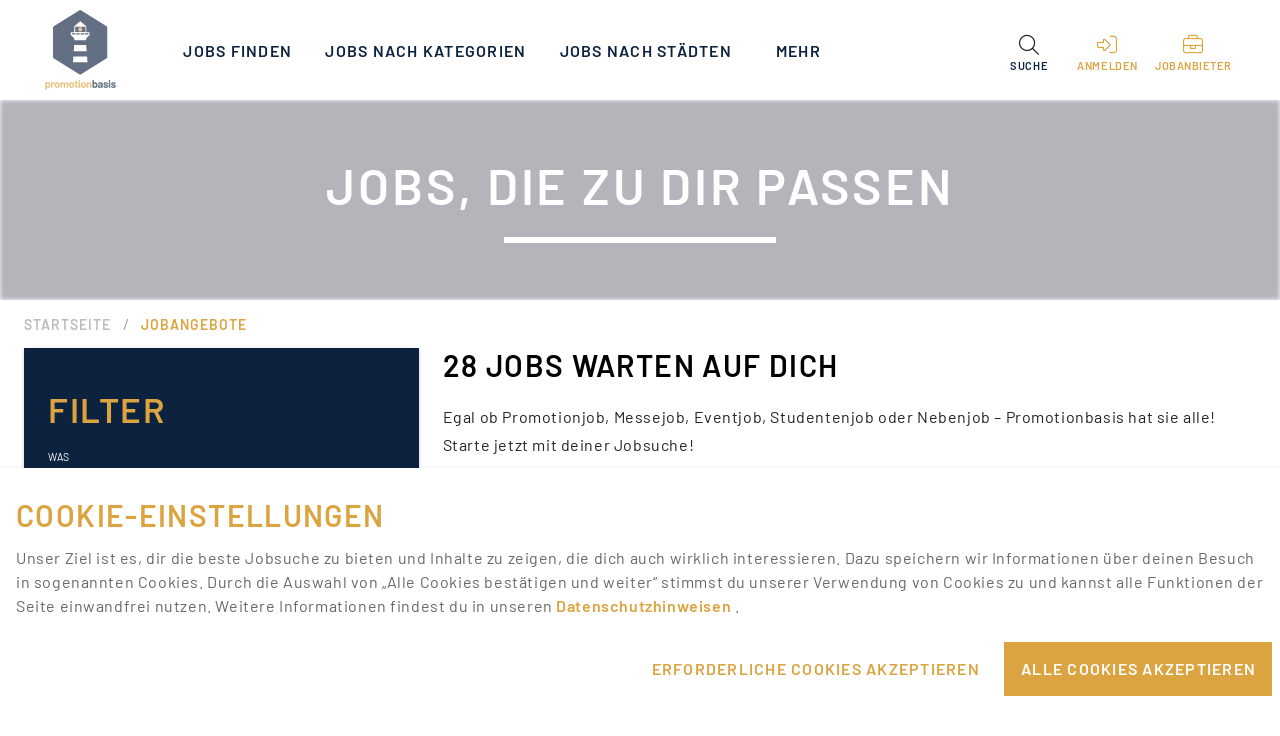

--- FILE ---
content_type: text/html; charset=utf-8
request_url: https://www.promotionbasis.de/jobs?mtm_group=job-not-found&search=Dusseldorf+Cartier+Boutique+Assistenz+Mit+Fuhrungszeugnis+1124419
body_size: 31998
content:
<!doctype html>
<html data-n-head-ssr lang="de" data-n-head="%7B%22lang%22:%7B%22ssr%22:%22de%22%7D%7D">
  <head >
    <meta data-n-head="ssr" name="color-scheme" content="light"><meta data-n-head="ssr" charset="utf-8"><meta data-n-head="ssr" name="viewport" content="width=device-width, initial-scale=1"><meta data-n-head="ssr" data-hid="language" name="language" content="de"><meta data-n-head="ssr" data-hid="sentry-trace" name="sentry-trace" content="48b3bd0932124cda86c54119ff339ccf-a8916382d441142c-0"><meta data-n-head="ssr" data-hid="sentry-baggage" name="baggage" content="sentry-environment=prod,sentry-release=1.7.7,sentry-public_key=ba70b388758544be85cce11f5066be82,sentry-trace_id=48b3bd0932124cda86c54119ff339ccf,sentry-sample_rate=0.01"><meta data-n-head="ssr" data-hid="charset" charset="utf-8"><meta data-n-head="ssr" data-hid="mobile-web-app-capable" name="mobile-web-app-capable" content="yes"><meta data-n-head="ssr" data-hid="apple-mobile-web-app-title" name="apple-mobile-web-app-title" content="color-scheme"><meta data-n-head="ssr" data-hid="theme-color" name="theme-color" content="#fffffe"><meta data-n-head="ssr" data-hid="og:url" property="og:url" content="https://www.promotionbasis.de/jobs?mtm_group=job-not-found&amp;search=Dusseldorf%20Cartier%20Boutique%20Assistenz%20Mit%20Fuhrungszeugnis%201124419"><meta data-n-head="ssr" data-hid="og:type" property="og:type" content="Website"><meta data-n-head="ssr" data-hid="og:title" property="og:title" content="Promotionjobs | Messejobs | Eventjobs | Promotionbasis"><meta data-n-head="ssr" data-hid="og:site_name" property="og:site_name" content="Promotionbasis ist Deutschlands große Plattform für Promotionjobs, Messejobs und Eventjobs. Ob Student, Schüler oder Rentner - bei uns findest du deinen nächsten Job."><meta data-n-head="ssr" property="og:title" content="Aktuelle &amp; passende Jobs finden"><meta data-n-head="ssr" name="twitter:title" content="Aktuelle &amp; passende Jobs finden"><meta data-n-head="ssr" data-hid="description" name="description" content="Interessante und abwechslungsreiche Jobangebote auf Promotionbasis finden – Promotionjobs, Messejobs, Nebenjobs, Studentenjobs &amp; mehr. Jetzt bewerben!"><meta data-n-head="ssr" data-hid="og:description" property="og:description" content="Interessante und abwechslungsreiche Jobangebote auf Promotionbasis finden – Promotionjobs, Messejobs, Nebenjobs, Studentenjobs &amp; mehr. Jetzt bewerben!"><meta data-n-head="ssr" data-hid="twitter:description" name="twitter:description" content="Interessante und abwechslungsreiche Jobangebote auf Promotionbasis finden – Promotionjobs, Messejobs, Nebenjobs, Studentenjobs &amp; mehr. Jetzt bewerben!"><meta data-n-head="ssr" data-hid="keywords" name="keywords" content="Jobs, Jobs finden, Jobangebote, Promotionjobs, Messejobs, Eventjobs, Nebenjobs, Studentenjobs"><meta data-n-head="ssr" data-hid="image" name="image" content="https://www.promotionbasis.de/dms/promotionbasis_strapi_files_prod/opengraph_pages_joblisting_indexseite_0ef93a0376/opengraph_pages_joblisting_indexseite_0ef93a0376.jpg"><meta data-n-head="ssr" data-hid="og:image" property="og:image" content="https://www.promotionbasis.de/dms/promotionbasis_strapi_files_prod/opengraph_pages_joblisting_indexseite_0ef93a0376/opengraph_pages_joblisting_indexseite_0ef93a0376.jpg"><meta data-n-head="ssr" data-hid="twitter:image" name="twitter:image" content="https://www.promotionbasis.de/dms/promotionbasis_strapi_files_prod/opengraph_pages_joblisting_indexseite_0ef93a0376/opengraph_pages_joblisting_indexseite_0ef93a0376.jpg"><meta data-n-head="ssr" name="twitter:card" content="summary_large_image"><title>Aktuelle &amp; passende Jobs finden | Promotionbasis</title><link data-n-head="ssr" rel="icon" type="image/x-icon" href="/favicon.ico"><link data-n-head="ssr" data-hid="shortcut-icon" rel="shortcut icon" href="/icons/icon_64x64.png"><link data-n-head="ssr" data-hid="apple-touch-icon" rel="apple-touch-icon" href="/icons/icon_512x512.png" sizes="512x512"><link data-n-head="ssr" rel="manifest" href="/_nuxt/manifest.251fd4ef.json" data-hid="manifest"><link data-n-head="ssr" rel="canonical" data-hid="canonical" href="https://www.promotionbasis.de/jobs"><link data-n-head="ssr" rel="next" data-hid="next" href="/jobs?mtm_group=job-not-found&amp;search=Dusseldorf%20Cartier%20Boutique%20Assistenz%20Mit%20Fuhrungszeugnis%201124419&amp;page=2"><style data-n-head="vuetify" type="text/css" id="vuetify-theme-stylesheet" nonce="undefined">.v-application a { color: #fffffe; }.v-application .primary { background-color: #fffffe !important; border-color: #fffffe !important;}.v-application .primary--text { color: #fffffe !important; caret-color: #fffffe !important;}.v-application .secondary { background-color: #424242 !important; border-color: #424242 !important;}.v-application .secondary--text { color: #424242 !important; caret-color: #424242 !important;}.v-application .accent { background-color: #82b1ff !important; border-color: #82b1ff !important;}.v-application .accent--text { color: #82b1ff !important; caret-color: #82b1ff !important;}.v-application .error { background-color: #ff5252 !important; border-color: #ff5252 !important;}.v-application .error--text { color: #ff5252 !important; caret-color: #ff5252 !important;}.v-application .info { background-color: #2196f3 !important; border-color: #2196f3 !important;}.v-application .info--text { color: #2196f3 !important; caret-color: #2196f3 !important;}.v-application .success { background-color: #4caf50 !important; border-color: #4caf50 !important;}.v-application .success--text { color: #4caf50 !important; caret-color: #4caf50 !important;}.v-application .warning { background-color: #fb8c00 !important; border-color: #fb8c00 !important;}.v-application .warning--text { color: #fb8c00 !important; caret-color: #fb8c00 !important;}.v-application .primaryDark { background-color: #0d223f !important; border-color: #0d223f !important;}.v-application .primaryDark--text { color: #0d223f !important; caret-color: #0d223f !important;}.v-application .primaryYellow { background-color: #dca441 !important; border-color: #dca441 !important;}.v-application .primaryYellow--text { color: #dca441 !important; caret-color: #dca441 !important;}.v-application .cardBlue { background-color: #3d6190 !important; border-color: #3d6190 !important;}.v-application .cardBlue--text { color: #3d6190 !important; caret-color: #3d6190 !important;}.v-application .lightYellow { background-color: #ecc174 !important; border-color: #ecc174 !important;}.v-application .lightYellow--text { color: #ecc174 !important; caret-color: #ecc174 !important;}.v-application .blueLight { background-color: #3d6190 !important; border-color: #3d6190 !important;}.v-application .blueLight--text { color: #3d6190 !important; caret-color: #3d6190 !important;}.v-application .lightGray { background-color: #bdbdbd !important; border-color: #bdbdbd !important;}.v-application .lightGray--text { color: #bdbdbd !important; caret-color: #bdbdbd !important;}.v-application .lightGray2 { background-color: #979797 !important; border-color: #979797 !important;}.v-application .lightGray2--text { color: #979797 !important; caret-color: #979797 !important;}.v-application .lightBackgroundGray { background-color: #f2f2f2 !important; border-color: #f2f2f2 !important;}.v-application .lightBackgroundGray--text { color: #f2f2f2 !important; caret-color: #f2f2f2 !important;}.v-application .lightBorderGray { background-color: #eaeaea !important; border-color: #eaeaea !important;}.v-application .lightBorderGray--text { color: #eaeaea !important; caret-color: #eaeaea !important;}.v-application .darkGray { background-color: #2c2c2c !important; border-color: #2c2c2c !important;}.v-application .darkGray--text { color: #2c2c2c !important; caret-color: #2c2c2c !important;}.v-application .customGray { background-color: #9e9e9e !important; border-color: #9e9e9e !important;}.v-application .customGray--text { color: #9e9e9e !important; caret-color: #9e9e9e !important;}.v-application .black { background-color: #000000 !important; border-color: #000000 !important;}.v-application .black--text { color: #000000 !important; caret-color: #000000 !important;}.v-application .grayBackground { background-color: #f0eded !important; border-color: #f0eded !important;}.v-application .grayBackground--text { color: #f0eded !important; caret-color: #f0eded !important;}</style><link rel="modulepreload" href="/_nuxt/68fdf87.modern.js" as="script"><link rel="modulepreload" href="/_nuxt/30707fb.modern.js" as="script"><link rel="preload" href="/_nuxt/css/5d8b69d.css" as="style"><link rel="modulepreload" href="/_nuxt/5287daa.modern.js" as="script"><link rel="modulepreload" href="/_nuxt/dbb7961.modern.js" as="script"><link rel="modulepreload" href="/_nuxt/78c3383.modern.js" as="script"><link rel="modulepreload" href="/_nuxt/f5623b9.modern.js" as="script"><link rel="modulepreload" href="/_nuxt/91f72b3.modern.js" as="script"><link rel="modulepreload" href="/_nuxt/37f5cb3.modern.js" as="script"><link rel="modulepreload" href="/_nuxt/c5029a5.modern.js" as="script"><link rel="modulepreload" href="/_nuxt/aa03c43.modern.js" as="script"><link rel="preload" href="/_nuxt/css/cc51910.css" as="style"><link rel="modulepreload" href="/_nuxt/fca4521.modern.js" as="script"><link rel="modulepreload" href="/_nuxt/110b8cb.modern.js" as="script"><link rel="modulepreload" href="/_nuxt/d93b73a.modern.js" as="script"><link rel="modulepreload" href="/_nuxt/02b3fc8.modern.js" as="script"><link rel="modulepreload" href="/_nuxt/e5cc413.modern.js" as="script"><link rel="modulepreload" href="/_nuxt/461d49b.modern.js" as="script"><link rel="modulepreload" href="/_nuxt/1dd901e.modern.js" as="script"><link rel="modulepreload" href="/_nuxt/587bacd.modern.js" as="script"><link rel="modulepreload" href="/_nuxt/8b41de4.modern.js" as="script"><link rel="modulepreload" href="/_nuxt/7a1fa2a.modern.js" as="script"><link rel="modulepreload" href="/_nuxt/c41459f.modern.js" as="script"><link rel="modulepreload" href="/_nuxt/88b6ed7.modern.js" as="script"><link rel="modulepreload" href="/_nuxt/f37cda6.modern.js" as="script"><link rel="modulepreload" href="/_nuxt/2208f18.modern.js" as="script"><link rel="modulepreload" href="/_nuxt/1aa7771.modern.js" as="script"><link rel="modulepreload" href="/_nuxt/c325f63.modern.js" as="script"><link rel="modulepreload" href="/_nuxt/da554d4.modern.js" as="script"><link rel="modulepreload" href="/_nuxt/1fc18bd.modern.js" as="script"><link rel="modulepreload" href="/_nuxt/d595ffb.modern.js" as="script"><link rel="stylesheet" href="/_nuxt/css/5d8b69d.css"><link rel="stylesheet" href="/_nuxt/css/cc51910.css">
  </head>
  <body >
    <div data-server-rendered="true" id="__nuxt"><!----><div id="__layout"><div data-app="true" id="app" class="v-application v-application--is-ltr theme--light" data-v-e3e6c4f8><div class="v-application--wrap"><div class="container pb-main-app-container container--fluid" data-v-e3e6c4f8><div class="layout wrap" data-v-e3e6c4f8><div class="pb-main-mobile-layout pb-0" data-v-e3e6c4f8><div class="container pb-main-app-bar-container container--fluid" data-v-e3e6c4f8><div class="row px-3 px-lg-10"><div class="px-0 py-0 pa-md-0 col col-12"><header class="pb-main-app-bar v-sheet theme--light rounded-0 v-toolbar v-toolbar--dense" style="height:100px;"><div class="v-toolbar__content" style="height:100px;"><div class="d-flex"><a href="/" title="Finde deinen nächsten Promotionjob, Messejob oder Eventjob bei Promotionbasis" class="pb-main-menu-logo-div nuxt-link-active"><div aria-label="Finde deinen nächsten Promotionjob, Messejob oder Eventjob bei Promotionbasis" role="img" class="v-image v-responsive pa-0 ma-0 theme--light" style="height:80px;width:80px;"><div class="v-image__image v-image__image--preload v-image__image--contain" style="background-image:;background-position:center center;"></div><div class="v-responsive__content"></div></div></a></div> <div class="v-toolbar__title pb-navigation px-4 hidden-sm-and-down"><div class="v-toolbar__items elevation-0"><div class="v-menu"><a href="/jobs" aria-current="page" class="pb-navigation-items v-btn--active v-btn v-btn--router v-btn--text v-btn--tile theme--light v-size--default primaryDark--text" style="height:100%;"><span class="v-btn__content"><!---->
                  Jobs finden
                </span></a><!----></div></div><div class="v-toolbar__items elevation-0"><div class="v-menu"><button type="button" class="pb-navigation-items v-btn v-btn--text v-btn--tile theme--light v-size--default primaryDark--text" style="height:100%;"><span class="v-btn__content"><!---->
                  Jobs nach Kategorien
                </span></button><!----></div></div><div class="v-toolbar__items elevation-0"><div class="v-menu"><button type="button" class="pb-navigation-items v-btn v-btn--text v-btn--tile theme--light v-size--default primaryDark--text" style="height:100%;"><span class="v-btn__content"><!---->
                  Jobs nach Städten
                </span></button><!----></div></div><div class="v-toolbar__items elevation-0"><div class="v-menu"><a href="/tipps-faq" class="pb-navigation-items v-btn v-btn--router v-btn--text v-btn--tile theme--light v-size--default primaryDark--text" style="height:100%;"><span class="v-btn__content"><!---->
                  Tipps &amp; FAQ
                </span></a><!----></div></div><div class="v-toolbar__items elevation-0"><div class="v-menu"><a href="/jobanbieter" class="pb-navigation-items v-btn v-btn--router v-btn--text v-btn--tile theme--light v-size--default primaryDark--text" style="height:100%;"><span class="v-btn__content"><!---->
                  Agenturen finden
                </span></a><!----></div></div> <!----></div> <div class="spacer"></div> <div class="d-md-none d-flex flex-column align-center justify-center" style="height:100%;"><div class="d-inline"><div role="dialog" class="v-dialog__container"><button type="button" role="button" aria-haspopup="true" aria-expanded="false" class="v-btn v-btn--icon v-btn--round theme--light v-size--default primaryYellow--text"><span class="v-btn__content"><i aria-hidden="true" class="v-icon notranslate fal fa-right-to-bracket theme--light"></i></span></button><!----></div></div></div> <!----> <div class="ml-0 d-none d-md-flex flex-column align-center justify-center" style="height:100%;"><div style="height:100%;"><div class="v-menu"><button type="button" role="button" aria-haspopup="true" aria-expanded="false" class="d-inline elevation-0 pt-6 v-btn v-btn--is-elevated v-btn--has-bg v-btn--tile theme--light v-size--default transparent" style="height:100%;"><span class="v-btn__content"><div class="d-flex flex-column"><i aria-hidden="true" class="v-icon notranslate fal fa-search theme--light" style="font-size:20px;"></i> <p class="pb-main-menu-undertext text-center primaryDark--text text-uppercase mt-1">
            Suche
          </p></div></span></button><!----></div></div></div> <div class="ml-0 d-md-none d-flex flex-column align-center justify-center" style="height:100%;"><div><div class="v-menu"><button type="button" role="button" aria-haspopup="true" aria-expanded="false" class="d-inline v-btn v-btn--icon v-btn--round theme--light v-size--default primaryDark--text"><span class="v-btn__content"><i aria-hidden="true" class="v-icon notranslate fal fa-search theme--light" style="font-size:20px;"></i></span></button><!----></div></div></div> <!----> <div class="ml-1 d-flex flex-column align-center" style="height:100%;"><!----></div> <div class="pb-full-height ml-0 d-flex flex-column align-center"><a href="/recruiting" class="pb-full-height"><button type="button" class="text-center d-none d-md-inline elevation-0 pt-6 px-2 v-btn v-btn--text v-btn--tile theme--light v-size--default transparent--text" style="height:100%;"><span class="v-btn__content"><div class="d-flex flex-column"><i aria-hidden="true" class="v-icon notranslate fal fa-briefcase theme--light primaryYellow--text" style="font-size:20px;"></i> <p class="pb-main-menu-undertext text-center primaryYellow--text text-uppercase mt-1">
                  Jobanbieter
                </p></div></span></button></a></div> <!----> <div class="hidden-md-and-up"><button type="button" class="v-btn v-btn--icon v-btn--round theme--light v-size--default primaryDark--text"><span class="v-btn__content"><i aria-hidden="true" class="v-icon notranslate fal fa-bars theme--light"></i></span></button></div></div></header> <aside class="pb-mobile-drawer pb-drawer v-navigation-drawer v-navigation-drawer--close v-navigation-drawer--fixed v-navigation-drawer--is-mobile v-navigation-drawer--temporary theme--light" style="height:100%;top:0px;transform:translateX(-100%);width:100%;"><div class="v-navigation-drawer__content"><div role="list" class="v-list pb-mobile-menu pb-mobile-menu-medium pt-5 v-sheet theme--light"><div class="v-list-group"><div tabindex="0" aria-expanded="false" role="button" class="v-list-group__header v-list-item v-list-item--link theme--light"><div class="v-list-item__title pb-mobile-menu-title-medium blueLight--text"><a href="/jobs" aria-current="page" class="justify-start pb-mobile-menu-active-class v-btn--active v-btn v-btn--router v-btn--text theme--light v-size--default" style="height:50px;width:100%;"><span class="v-btn__content"><!---->
                  Jobs finden
                </span></a></div></div><!----></div><div class="v-list-group"><div tabindex="0" aria-expanded="false" role="button" class="v-list-group__header v-list-item v-list-item--link theme--light"><div class="v-list-item__title pb-mobile-menu-title-medium blueLight--text"><button type="button" class="justify-start v-btn v-btn--text theme--light v-size--default" style="height:50px;width:100%;"><span class="v-btn__content"><!---->
                  Jobs nach Kategorien
                </span></button></div><div class="v-list-item__icon v-list-group__header__append-icon"><i aria-hidden="true" class="v-icon notranslate fal fa-chevron-down theme--light"></i></div></div><!----></div><div class="v-list-group"><div tabindex="0" aria-expanded="false" role="button" class="v-list-group__header v-list-item v-list-item--link theme--light"><div class="v-list-item__title pb-mobile-menu-title-medium blueLight--text"><button type="button" class="justify-start v-btn v-btn--text theme--light v-size--default" style="height:50px;width:100%;"><span class="v-btn__content"><!---->
                  Jobs nach Städten
                </span></button></div><div class="v-list-item__icon v-list-group__header__append-icon"><i aria-hidden="true" class="v-icon notranslate fal fa-chevron-down theme--light"></i></div></div><!----></div><div class="v-list-group"><div tabindex="0" aria-expanded="false" role="button" class="v-list-group__header v-list-item v-list-item--link theme--light"><div class="v-list-item__title pb-mobile-menu-title-medium blueLight--text"><a href="/tipps-faq" class="justify-start v-btn v-btn--router v-btn--text theme--light v-size--default" style="height:50px;width:100%;"><span class="v-btn__content"><!---->
                  Tipps &amp; FAQ
                </span></a></div></div><!----></div><div class="v-list-group"><div tabindex="0" aria-expanded="false" role="button" class="v-list-group__header v-list-item v-list-item--link theme--light"><div class="v-list-item__title pb-mobile-menu-title-medium blueLight--text"><a href="/jobanbieter" class="justify-start v-btn v-btn--router v-btn--text theme--light v-size--default" style="height:50px;width:100%;"><span class="v-btn__content"><!---->
                  Agenturen finden
                </span></a></div></div><!----></div></div> <div class="d-flex justify-center px-4 mt-4"><div role="dialog" class="v-dialog__container"><button type="button" elevation-0="" role="button" aria-haspopup="true" aria-expanded="false" class="pb-standard-sized-button v-btn v-btn--outlined v-btn--tile theme--light v-size--default primaryYellow--text" style="height:50px;width:100%;"><span class="v-btn__content"><div><i aria-hidden="true" class="v-icon notranslate pr-2 fal fa-right-to-bracket theme--light" style="font-size:20px;"></i>
                  Anmelden
                </div></span></button><!----></div></div> <div class="d-flex justify-center px-4 mt-4"><a href="/recruiting" class="pb-full-width"><button target="_blank" type="button" elevation-0="" class="pb-standard-sized-button v-btn v-btn--outlined v-btn--tile theme--light v-size--default primaryYellow--text" style="height:50px;width:100%;"><span class="v-btn__content"><div><i aria-hidden="true" class="v-icon notranslate pr-2 fal fa-briefcase theme--light" style="font-size:20px;"></i>
                Jobanbieter
              </div></span></button></a></div> <div class="mt-0 mt-md-4 justify-center"><div class="d-flex justify-center justify-md-none pt-12"><div><a href="https://www.facebook.com/promotionbasis" target="_blank" class="pb-remove-hover v-btn v-btn--is-elevated v-btn--has-bg theme--light v-size--default primaryYellow--text" style="background-color:transparent;box-shadow:none;"><span class="v-btn__content"><i aria-hidden="true" class="v-icon notranslate icon alt fab fa-facebook-f theme--light primaryYellow--text--text"></i></span></a><a href="https://www.instagram.com/promotionbasis/" target="_blank" class="pb-remove-hover v-btn v-btn--is-elevated v-btn--has-bg theme--light v-size--default primaryYellow--text" style="background-color:transparent;box-shadow:none;"><span class="v-btn__content"><i aria-hidden="true" class="v-icon notranslate icon alt fab fa-instagram theme--light primaryYellow--text--text"></i></span></a><a href="https://twitter.com/promotionbasis" target="_blank" class="pb-remove-hover v-btn v-btn--is-elevated v-btn--has-bg theme--light v-size--default primaryYellow--text" style="background-color:transparent;box-shadow:none;"><span class="v-btn__content"><i aria-hidden="true" class="v-icon notranslate icon alt fab fa-x-twitter theme--light primaryYellow--text--text"></i></span></a><a href="https://www.google.com/maps/place/promotionbasis.de+(PB)/@54.3146046,10.1278915,17z/data=!3m1!4b1!4m5!3m4!1s0x0:0x3795963811a57b2f!8m2!3d54.3146046!4d10.1300802?authuser=1&amp;shorturl=1" target="_blank" class="pb-remove-hover v-btn v-btn--is-elevated v-btn--has-bg theme--light v-size--default primaryYellow--text" style="background-color:transparent;box-shadow:none;"><span class="v-btn__content"><i aria-hidden="true" class="v-icon notranslate icon alt fab fa-google theme--light primaryYellow--text--text"></i></span></a><a href="https://www.tiktok.com/@promotionbasis" target="_blank" class="pb-remove-hover v-btn v-btn--is-elevated v-btn--has-bg theme--light v-size--default primaryYellow--text" style="background-color:transparent;box-shadow:none;"><span class="v-btn__content"><i aria-hidden="true" class="v-icon notranslate icon alt fab fa-tiktok theme--light primaryYellow--text--text"></i></span></a><a href="https://www.youtube.com/@pbteam9626" target="_blank" class="pb-remove-hover v-btn v-btn--is-elevated v-btn--has-bg theme--light v-size--default primaryYellow--text" style="background-color:transparent;box-shadow:none;"><span class="v-btn__content"><i aria-hidden="true" class="v-icon notranslate icon alt fab fa-youtube theme--light primaryYellow--text--text"></i></span></a><a href="https://www.linkedin.com/company/promotionbasis" target="_blank" class="pb-remove-hover v-btn v-btn--is-elevated v-btn--has-bg theme--light v-size--default primaryYellow--text" style="background-color:transparent;box-shadow:none;"><span class="v-btn__content"><i aria-hidden="true" class="v-icon notranslate icon alt fab fa-linkedin theme--light primaryYellow--text--text"></i></span></a></div></div></div></div><div class="v-navigation-drawer__border"></div></aside></div></div></div> <main class="v-main pb-main-mobile" style="padding-top:0px;padding-right:0px;padding-bottom:0px;padding-left:0px;" data-v-e3e6c4f8><div class="v-main__wrap"><div data-v-e3e6c4f8 data-v-e3e6c4f8><div><section id="pb-section-second-hero" class="no-print"><div><div class="v-image v-responsive white--text theme--light" style="height:200px;"><div class="v-image__image v-image__image--preload v-image__image--cover" style="background-image:linear-gradient(to right, rgba(5, 11, 31, .3), rgba(5, 11, 31, .3));background-position:center center;"></div><div class="v-responsive__content"><div class="container fill-height justify-center"><div class="row pb-container-size"><div xs="12" class="text-center col col-12"><h1 class="pb-small-hero-title white--text text-uppercase"><div>Jobs, die zu dir passen</div></h1></div> <div xs="12" class="pb-second-page-divider col col-12"><hr role="separator" aria-orientation="horizontal" border-color="white" class="v-divider theme--light"></div></div></div></div></div></div></section></div><div><section id="pb-breadcrumbs" class="no-print"><div class="container pb-container-size"><div class="row py-0"><div class="py-0 col-md-12 col-12"><ul class="v-breadcrumbs pb-custom-breadcrumbs ml-0 pl-0 py-3 v-breadcrumbs--large theme--light"><li><a href="/" class="v-breadcrumbs__item">Startseite</a></li><li class="v-breadcrumbs__divider">/</li><li><a href="/jobs" class="v-breadcrumbs__item v-breadcrumbs__item--disabled">Jobangebote</a></li></ul></div></div></div></section></div><div><section id="pb-section-jobs-with-typesense" data-fetch-key="JobListingWithTypesense:0" class="py-0"><div class="container pb-container-size pt-0"><div class="row"><div id="pb-filter-bar" class="pb-left-filter-side hidden-sm-and-down pb-0 col-md-4 col-12" style="position:relative;"><div id="pb-inside-div" style="top:0;transition:top 0.5s;"><div data-fetch-key="JobListingFilter:0" class="pb-listing-filter mx-auto px-6 pb-6 pt-0 pa-md-6 v-card v-sheet theme--light rounded-0 primaryDark"><div class="v-card__title pb-listing-filter-title pl-0 pt-0 pt-md-4">
    Filter
  </div> <form novalidate="novalidate" id="pb-joblisting-filter-form" class="v-form"><div class="v-input pb-listing-filter-input-white v-input--is-label-active v-input--is-dirty theme--light v-text-field"><div class="v-input__control"><div class="v-input__slot"><div class="v-text-field__slot"><label for="input-4534952" class="v-label v-label--active theme--light" style="left:0px;right:auto;position:absolute;">Was</label><input tabindex="21" required="required" autocomplete="off" id="input-4534952" type="text" value="Dusseldorf Cartier Boutique Assistenz Mit Fuhrungszeugnis 1124419"></div><div class="v-input__append-inner"><div class="v-input__icon v-input__icon--clear"><button type="button" aria-label="clear icon" class="v-icon notranslate v-icon--link  fal fa-times theme--light"></button></div></div></div><div class="v-text-field__details"><div class="v-messages theme--light"><div class="v-messages__wrapper"></div></div></div></div></div> <div class="v-input pb-listing-filter-input-white pb-search-element-with-colored-icon theme--light v-text-field v-select v-autocomplete"><div class="v-input__control"><div role="combobox" aria-haspopup="listbox" aria-expanded="false" aria-owns="list-4534956" class="v-input__slot"><div class="v-select__slot"><label for="input-4534956" class="v-label theme--light" style="left:0px;right:auto;position:absolute;">Wo</label><input tabindex="22" classname="form-control" id="input-4534956" type="text" autocomplete="off"><div class="v-input__append-inner"><div></div></div><input type="hidden"></div><div class="v-menu"><!----></div></div><div class="v-text-field__details"><div class="v-messages theme--light"><div class="v-messages__wrapper"></div></div></div></div><div class="v-input__append-outer"><button type="button" class="v-icon notranslate mt-1 v-icon--link  fal fa-map-marker-alt theme--light primaryYellow--text" style="font-size:20px;"></button></div></div> <div class="v-input pb-listing-filter-input-white pb-form-select-light px-0 v-input--hide-details v-input--is-label-active v-input--is-dirty v-input--dense theme--light v-text-field v-text-field--filled v-text-field--enclosed v-select" style="display:none;"><div class="v-input__control"><div role="button" aria-haspopup="listbox" aria-expanded="false" aria-owns="list-4534961" class="v-input__slot transparent"><div class="v-select__slot"><label for="input-4534961" class="v-label v-label--active theme--light" style="left:0px;right:auto;position:absolute;">Umkreis</label><div class="v-select__selections"><div class="v-select__selection v-select__selection--comma">25 km</div><input id="input-4534961" readonly="readonly" type="text" aria-readonly="false" autocomplete="off"></div><div class="v-input__append-inner"><div class="v-input__icon v-input__icon--append"><i aria-hidden="true" class="v-icon notranslate fal fa-angle-down theme--light"></i></div></div><input type="hidden" value="25000"></div><div class="v-menu"><!----></div></div></div></div> <!----> <div class="v-card__title pb-listing-filter-white-title white--text mt-4 pl-0">
      Aktivität
    </div> <div><div class="v-input pb-listing-filter-checkbox mt-0 mb-1 v-input--hide-details theme--light v-input--selection-controls v-input--checkbox"><div class="v-input__control"><div class="v-input__slot"><div class="v-input--selection-controls__input"><i aria-hidden="true" class="v-icon notranslate fal fa-square theme--light"></i><input aria-checked="false" id="input-4534965" role="checkbox" type="checkbox" name="activities" value="activity.fachberatung"><div class="v-input--selection-controls__ripple"></div></div><label for="input-4534965" class="v-label theme--light" style="left:0px;right:auto;position:relative;"><div class="d-flex flex-grow-1"><div class="flex-grow-1 white--text">
                Fachberater / Sales-Promotion
              </div> <span draggable="false" class="pr-0 v-chip v-chip--no-color theme--light v-size--small"><span class="v-chip__content">
                11
              </span></span></div></label></div></div></div><div class="v-input pb-listing-filter-checkbox mt-0 mb-1 v-input--hide-details theme--light v-input--selection-controls v-input--checkbox"><div class="v-input__control"><div class="v-input__slot"><div class="v-input--selection-controls__input"><i aria-hidden="true" class="v-icon notranslate fal fa-square theme--light"></i><input aria-checked="false" id="input-4534968" role="checkbox" type="checkbox" name="activities" value="activity.messehost"><div class="v-input--selection-controls__ripple"></div></div><label for="input-4534968" class="v-label theme--light" style="left:0px;right:auto;position:relative;"><div class="d-flex flex-grow-1"><div class="flex-grow-1 white--text">
                Host(ess) / Messehost(ess)
              </div> <span draggable="false" class="pr-0 v-chip v-chip--no-color theme--light v-size--small"><span class="v-chip__content">
                5
              </span></span></div></label></div></div></div><div class="v-input pb-listing-filter-checkbox mt-0 mb-1 v-input--hide-details theme--light v-input--selection-controls v-input--checkbox"><div class="v-input__control"><div class="v-input__slot"><div class="v-input--selection-controls__input"><i aria-hidden="true" class="v-icon notranslate fal fa-square theme--light"></i><input aria-checked="false" id="input-4534971" role="checkbox" type="checkbox" name="activities" value="activity.misc_various"><div class="v-input--selection-controls__ripple"></div></div><label for="input-4534971" class="v-label theme--light" style="left:0px;right:auto;position:relative;"><div class="d-flex flex-grow-1"><div class="flex-grow-1 white--text">
                Sonstiges / Diverse
              </div> <span draggable="false" class="pr-0 v-chip v-chip--no-color theme--light v-size--small"><span class="v-chip__content">
                3
              </span></span></div></label></div></div></div><div class="v-input pb-listing-filter-checkbox mt-0 mb-1 v-input--hide-details theme--light v-input--selection-controls v-input--checkbox"><div class="v-input__control"><div class="v-input__slot"><div class="v-input--selection-controls__input"><i aria-hidden="true" class="v-icon notranslate fal fa-square theme--light"></i><input aria-checked="false" id="input-4534974" role="checkbox" type="checkbox" name="activities" value="activity.viphost"><div class="v-input--selection-controls__ripple"></div></div><label for="input-4534974" class="v-label theme--light" style="left:0px;right:auto;position:relative;"><div class="d-flex flex-grow-1"><div class="flex-grow-1 white--text">
                VIP-Host(ess)
              </div> <span draggable="false" class="pr-0 v-chip v-chip--no-color theme--light v-size--small"><span class="v-chip__content">
                2
              </span></span></div></label></div></div></div><div class="v-input pb-listing-filter-checkbox mt-0 mb-1 v-input--hide-details theme--light v-input--selection-controls v-input--checkbox"><div class="v-input__control"><div class="v-input__slot"><div class="v-input--selection-controls__input"><i aria-hidden="true" class="v-icon notranslate fal fa-square theme--light"></i><input aria-checked="false" id="input-4534977" role="checkbox" type="checkbox" name="activities" value="activity.verwaltung"><div class="v-input--selection-controls__ripple"></div></div><label for="input-4534977" class="v-label theme--light" style="left:0px;right:auto;position:relative;"><div class="d-flex flex-grow-1"><div class="flex-grow-1 white--text">
                Verwaltung / Back-Office
              </div> <span draggable="false" class="pr-0 v-chip v-chip--no-color theme--light v-size--small"><span class="v-chip__content">
                2
              </span></span></div></label></div></div></div></div> <button type="button" class="pb-listing-filter-see-more-text primaryYellow--text mt-3 v-btn v-btn--text theme--light v-size--small"><span class="v-btn__content">
      Mehr anzeigen
    </span></button> <div class="v-card__title pb-listing-filter-white-title white--text mt-4 pl-0">
      Branche
    </div> <div><div class="v-input pb-listing-filter-checkbox mt-0 mb-1 v-input--hide-details theme--light v-input--selection-controls v-input--checkbox"><div class="v-input__control"><div class="v-input__slot"><div class="v-input--selection-controls__input"><i aria-hidden="true" class="v-icon notranslate fal fa-square theme--light"></i><input aria-checked="false" id="input-4534982" role="checkbox" type="checkbox" name="industries" value="industry.misc"><div class="v-input--selection-controls__ripple"></div></div><label for="input-4534982" class="v-label theme--light" style="left:0px;right:auto;position:relative;"><div class="d-flex flex-grow-1"><div class="flex-grow-1 white--text">
                Sonstiges
              </div> <span draggable="false" class="pr-0 v-chip v-chip--no-color theme--light v-size--small"><span class="v-chip__content">
                4
              </span></span></div></label></div></div></div><div class="v-input pb-listing-filter-checkbox mt-0 mb-1 v-input--hide-details theme--light v-input--selection-controls v-input--checkbox"><div class="v-input__control"><div class="v-input__slot"><div class="v-input--selection-controls__input"><i aria-hidden="true" class="v-icon notranslate fal fa-square theme--light"></i><input aria-checked="false" id="input-4534985" role="checkbox" type="checkbox" name="industries" value="industry.food_tobaccos"><div class="v-input--selection-controls__ripple"></div></div><label for="input-4534985" class="v-label theme--light" style="left:0px;right:auto;position:relative;"><div class="d-flex flex-grow-1"><div class="flex-grow-1 white--text">
                Zigaretten / Tabakwaren
              </div> <span draggable="false" class="pr-0 v-chip v-chip--no-color theme--light v-size--small"><span class="v-chip__content">
                4
              </span></span></div></label></div></div></div><div class="v-input pb-listing-filter-checkbox mt-0 mb-1 v-input--hide-details theme--light v-input--selection-controls v-input--checkbox"><div class="v-input__control"><div class="v-input__slot"><div class="v-input--selection-controls__input"><i aria-hidden="true" class="v-icon notranslate fal fa-square theme--light"></i><input aria-checked="false" id="input-4534988" role="checkbox" type="checkbox" name="industries" value="industry.various"><div class="v-input--selection-controls__ripple"></div></div><label for="input-4534988" class="v-label theme--light" style="left:0px;right:auto;position:relative;"><div class="d-flex flex-grow-1"><div class="flex-grow-1 white--text">
                Diverse
              </div> <span draggable="false" class="pr-0 v-chip v-chip--no-color theme--light v-size--small"><span class="v-chip__content">
                3
              </span></span></div></label></div></div></div><div class="v-input pb-listing-filter-checkbox mt-0 mb-1 v-input--hide-details theme--light v-input--selection-controls v-input--checkbox"><div class="v-input__control"><div class="v-input__slot"><div class="v-input--selection-controls__input"><i aria-hidden="true" class="v-icon notranslate fal fa-square theme--light"></i><input aria-checked="false" id="input-4534991" role="checkbox" type="checkbox" name="industries" value="industry.advertising"><div class="v-input--selection-controls__ripple"></div></div><label for="input-4534991" class="v-label theme--light" style="left:0px;right:auto;position:relative;"><div class="d-flex flex-grow-1"><div class="flex-grow-1 white--text">
                Werbung / Promotion
              </div> <span draggable="false" class="pr-0 v-chip v-chip--no-color theme--light v-size--small"><span class="v-chip__content">
                3
              </span></span></div></label></div></div></div><div class="v-input pb-listing-filter-checkbox mt-0 mb-1 v-input--hide-details theme--light v-input--selection-controls v-input--checkbox"><div class="v-input__control"><div class="v-input__slot"><div class="v-input--selection-controls__input"><i aria-hidden="true" class="v-icon notranslate fal fa-square theme--light"></i><input aria-checked="false" id="input-4534994" role="checkbox" type="checkbox" name="industries" value="industry.lifestyle_cosmetics"><div class="v-input--selection-controls__ripple"></div></div><label for="input-4534994" class="v-label theme--light" style="left:0px;right:auto;position:relative;"><div class="d-flex flex-grow-1"><div class="flex-grow-1 white--text">
                Kosmetik / Parfüms
              </div> <span draggable="false" class="pr-0 v-chip v-chip--no-color theme--light v-size--small"><span class="v-chip__content">
                3
              </span></span></div></label></div></div></div></div> <button type="button" class="pb-listing-filter-see-more-text primaryYellow--text mt-3 v-btn v-btn--text theme--light v-size--small"><span class="v-btn__content">
      Mehr anzeigen
    </span></button> <div class="v-card__title pb-listing-filter-white-title white--text mt-4 pl-0">
      Beschäftigungsart
    </div> <div><div class="v-input pb-listing-filter-checkbox mt-0 mb-1 v-input--hide-details theme--light v-input--selection-controls v-input--checkbox"><div class="v-input__control"><div class="v-input__slot"><div class="v-input--selection-controls__input"><i aria-hidden="true" class="v-icon notranslate fal fa-square theme--light"></i><input aria-checked="false" id="input-4534999" role="checkbox" type="checkbox" name="employmentTypes" value="employment_type.contractor"><div class="v-input--selection-controls__ripple"></div></div><label for="input-4534999" class="v-label theme--light" style="left:0px;right:auto;position:relative;"><div class="d-flex flex-grow-1"><div class="flex-grow-1 white--text">
                Selbstständig / Gewerbeschein
              </div> <span draggable="false" class="pr-0 v-chip v-chip--no-color theme--light v-size--small"><span class="v-chip__content">
                15
              </span></span></div></label></div></div></div><div class="v-input pb-listing-filter-checkbox mt-0 mb-1 v-input--hide-details theme--light v-input--selection-controls v-input--checkbox"><div class="v-input__control"><div class="v-input__slot"><div class="v-input--selection-controls__input"><i aria-hidden="true" class="v-icon notranslate fal fa-square theme--light"></i><input aria-checked="false" id="input-4535002" role="checkbox" type="checkbox" name="employmentTypes" value="employment_type.temporary"><div class="v-input--selection-controls__ripple"></div></div><label for="input-4535002" class="v-label theme--light" style="left:0px;right:auto;position:relative;"><div class="d-flex flex-grow-1"><div class="flex-grow-1 white--text">
                Kurzfristige Beschäftigung
              </div> <span draggable="false" class="pr-0 v-chip v-chip--no-color theme--light v-size--small"><span class="v-chip__content">
                13
              </span></span></div></label></div></div></div><div class="v-input pb-listing-filter-checkbox mt-0 mb-1 v-input--hide-details theme--light v-input--selection-controls v-input--checkbox"><div class="v-input__control"><div class="v-input__slot"><div class="v-input--selection-controls__input"><i aria-hidden="true" class="v-icon notranslate fal fa-square theme--light"></i><input aria-checked="false" id="input-4535005" role="checkbox" type="checkbox" name="employmentTypes" value="employment_type.part_time"><div class="v-input--selection-controls__ripple"></div></div><label for="input-4535005" class="v-label theme--light" style="left:0px;right:auto;position:relative;"><div class="d-flex flex-grow-1"><div class="flex-grow-1 white--text">
                Teilzeit
              </div> <span draggable="false" class="pr-0 v-chip v-chip--no-color theme--light v-size--small"><span class="v-chip__content">
                7
              </span></span></div></label></div></div></div><div class="v-input pb-listing-filter-checkbox mt-0 mb-1 v-input--hide-details theme--light v-input--selection-controls v-input--checkbox"><div class="v-input__control"><div class="v-input__slot"><div class="v-input--selection-controls__input"><i aria-hidden="true" class="v-icon notranslate fal fa-square theme--light"></i><input aria-checked="false" id="input-4535008" role="checkbox" type="checkbox" name="employmentTypes" value="employment_type.full_time"><div class="v-input--selection-controls__ripple"></div></div><label for="input-4535008" class="v-label theme--light" style="left:0px;right:auto;position:relative;"><div class="d-flex flex-grow-1"><div class="flex-grow-1 white--text">
                Vollzeit
              </div> <span draggable="false" class="pr-0 v-chip v-chip--no-color theme--light v-size--small"><span class="v-chip__content">
                7
              </span></span></div></label></div></div></div><div class="v-input pb-listing-filter-checkbox mt-0 mb-1 v-input--hide-details theme--light v-input--selection-controls v-input--checkbox"><div class="v-input__control"><div class="v-input__slot"><div class="v-input--selection-controls__input"><i aria-hidden="true" class="v-icon notranslate fal fa-square theme--light"></i><input aria-checked="false" id="input-4535011" role="checkbox" type="checkbox" name="employmentTypes" value="employment_type.student"><div class="v-input--selection-controls__ripple"></div></div><label for="input-4535011" class="v-label theme--light" style="left:0px;right:auto;position:relative;"><div class="d-flex flex-grow-1"><div class="flex-grow-1 white--text">
                Werkstudent
              </div> <span draggable="false" class="pr-0 v-chip v-chip--no-color theme--light v-size--small"><span class="v-chip__content">
                3
              </span></span></div></label></div></div></div></div> <button type="button" class="pb-listing-filter-see-more-text primaryYellow--text mt-3 v-btn v-btn--text theme--light v-size--small"><span class="v-btn__content">
      Mehr anzeigen
    </span></button> <div class="v-card__title pb-listing-filter-white-title white--text mt-4 pl-0">
      Zeitraum
    </div> <div class="v-menu"><div class="v-input pb-date-filter v-input--is-readonly theme--light v-text-field"><div class="v-input__control"><div class="v-input__slot"><div class="v-text-field__slot"><label for="input-4535016" class="v-label theme--light" style="left:0px;right:auto;position:absolute;">Von</label><input tabindex="23" role="button" aria-haspopup="true" aria-expanded="false" id="input-4535016" readonly="readonly" type="text"></div><div class="v-input__append-inner"><div></div></div></div><div class="v-text-field__details"><div class="v-messages theme--light"><div class="v-messages__wrapper"></div></div></div></div></div><!----></div> <div class="v-menu"><div class="v-input pb-date-filter v-input--is-readonly theme--light v-text-field"><div class="v-input__control"><div class="v-input__slot"><div class="v-text-field__slot"><label for="input-4535020" class="v-label theme--light" style="left:0px;right:auto;position:absolute;">Bis</label><input tabindex="24" role="button" aria-haspopup="true" aria-expanded="false" id="input-4535020" readonly="readonly" type="text"></div><div class="v-input__append-inner"><div></div></div></div><div class="v-text-field__details"><div class="v-messages theme--light"><div class="v-messages__wrapper"></div></div></div></div></div><!----></div> <div><div class="v-input pb-listing-filter-checkbox mt-0 mb-1 v-input--hide-details theme--light v-input--selection-controls v-input--checkbox"><div class="v-input__control"><div class="v-input__slot"><div class="v-input--selection-controls__input"><i aria-hidden="true" class="v-icon notranslate fal fa-square theme--light"></i><input aria-checked="false" id="input-4535023" role="checkbox" type="checkbox" name="dateStartFromNow"><div class="v-input--selection-controls__ripple"></div></div><label for="input-4535023" class="v-label theme--light" style="left:0px;right:auto;position:relative;"><div class="d-flex flex-grow-1 align-center"><div class="flex-grow-1 white--text">
              Ab sofort
            </div></div></label></div></div></div></div> <div><div class="v-input pb-listing-filter-checkbox mt-0 mb-1 v-input--hide-details theme--light v-input--selection-controls v-input--checkbox"><div class="v-input__control"><div class="v-input__slot"><div class="v-input--selection-controls__input"><i aria-hidden="true" class="v-icon notranslate fal fa-square theme--light"></i><input aria-checked="false" id="input-4535025" role="checkbox" type="checkbox" name="dateOpenEnded"><div class="v-input--selection-controls__ripple"></div></div><label for="input-4535025" class="v-label theme--light" style="left:0px;right:auto;position:relative;"><div class="d-flex flex-grow-1 align-center"><div class="flex-grow-1 white--text">
              Unbefristet
            </div></div></label></div></div></div></div> <div class="v-card__title pb-listing-filter-white-title white--text mt-4 pl-0">
      Vergütung
    </div> <div class="v-input align-center v-input--hide-details theme--light v-input__slider"><div class="v-input__prepend-outer"><div class="v-input mt-0 pt-0 pb-salary-input-field theme--light v-text-field" style="width:70px;"><div class="v-input__control"><div class="v-input__slot"><div class="v-text-field__slot"><input tabindex="25" id="input-4535028" type="number"></div><div class="v-input__append-inner"><div class="v-input__icon v-input__icon--append"><i aria-hidden="true" class="v-icon notranslate fal fa-euro-sign theme--light"></i></div></div></div><div class="v-text-field__details"><div class="v-messages theme--light"><div class="v-messages__wrapper"></div></div></div></div></div></div><div class="v-input__control"><div class="v-input__slot"><div class="v-slider v-slider--horizontal theme--light"><input value="0" id="input-4535027" disabled="disabled" readonly="readonly" tabindex="-1"><div class="v-slider__track-container"><div class="v-slider__track-background primary lighten-3" style="transition:;right:0px;width:calc(100%);"></div><div class="v-slider__track-fill primary" style="transition:;left:0;right:auto;width:0%;"></div></div><div role="slider" tabindex="0" aria-valuemin="0" aria-valuemax="200" aria-valuenow="0" aria-readonly="false" aria-orientation="horizontal" class="v-slider__thumb-container primary--text" style="transition:;left:0%;"><div class="v-slider__thumb primary"></div></div></div></div></div></div> <div class="v-input pb-form-select-light v-input--hide-details v-input--dense theme--light v-text-field v-text-field--filled v-text-field--enclosed v-select"><div class="v-input__control"><div role="button" aria-haspopup="listbox" aria-expanded="false" aria-owns="list-4535032" class="v-input__slot transparent"><div class="v-select__slot"><label for="input-4535032" class="v-label theme--light" style="left:0px;right:auto;position:absolute;"><span class="white--text">Vergütung</span></label><div class="v-select__selections"><input id="input-4535032" readonly="readonly" type="text" aria-readonly="false" autocomplete="off"></div><div class="v-input__append-inner"><div></div></div><div class="v-input__append-inner"><div class="v-input__icon v-input__icon--append"><i aria-hidden="true" class="v-icon notranslate fal fa-angle-down theme--light"></i></div></div><input type="hidden" value=""></div><div class="v-menu"><!----></div></div></div></div> <!----> <div class="v-card__title pb-listing-filter-white-title white--text mt-4 pl-0 hidden-md-and-down">
      Veröffentlichungszeitraum
    </div> <div class="v-card__title pb-listing-filter-white-title white--text mt-4 pl-0 hidden-lg-and-up">
      Veröffentlicht
    </div> <div class="v-input pb-form-select-light v-input--hide-details v-input--dense theme--light v-text-field v-text-field--single-line v-text-field--filled v-text-field--enclosed v-select"><div class="v-input__control"><div role="button" aria-haspopup="listbox" aria-expanded="false" aria-owns="list-4535035" class="v-input__slot transparent"><div class="v-select__slot"><label for="input-4535035" class="v-label theme--light" style="left:0px;right:auto;position:absolute;"><span class="white--text">Zeitraum</span></label><div class="v-select__selections"><input id="input-4535035" readonly="readonly" type="text" aria-readonly="false" autocomplete="off"></div><div class="v-input__append-inner"><div></div></div><div class="v-input__append-inner"><div class="v-input__icon v-input__icon--append"><i aria-hidden="true" class="v-icon notranslate fal fa-angle-down theme--light"></i></div></div><input type="hidden" value="[object Object]"></div><div class="v-menu"><!----></div></div></div></div> <div><div class="v-card__title pb-listing-filter-white-title white--text mt-4 pl-0">
        Weitere Filter
      </div> <div class="v-input pb-listing-radios v-input--hide-details theme--light v-input--selection-controls v-input--radio-group v-input--radio-group--column"><div class="v-input__control"><div class="v-input__slot" style="height:auto;"><div role="radiogroup" aria-labelledby="input-4535038" class="v-input--radio-group__input"><div class="v-radio pb-listing-filter-checkbox mt-0 mb-1 theme--light"><div class="v-input--selection-controls__input"><i aria-hidden="true" class="v-icon notranslate far fa-circle theme--light"></i><input aria-checked="false" id="input-4535039" role="radio" type="radio" name="radio-4535038" value="top-offers" hide-details=""><div class="v-input--selection-controls__ripple"></div></div><label for="input-4535039" class="v-label theme--light" style="left:0px;right:auto;position:relative;"><div class="d-flex flex-grow-1 align-center"><div class="flex-grow-1 white--text">
                Top-Jobs
              </div></div></label></div> <div class="v-radio pb-listing-filter-checkbox mt-0 mb-1 theme--light"><div class="v-input--selection-controls__input"><i aria-hidden="true" class="v-icon notranslate far fa-circle theme--light"></i><input aria-checked="false" id="input-4535041" role="radio" type="radio" name="radio-4535038" value="opportunities" hide-details=""><div class="v-input--selection-controls__ripple"></div></div><label for="input-4535041" class="v-label theme--light" style="left:0px;right:auto;position:relative;"><div class="d-flex flex-grow-1 align-center"><div class="flex-grow-1 white--text">
                Job-Chancen
              </div></div></label></div></div></div></div></div></div> <div class="v-card__actions flex-column mt-5 mt-md-8 px-0"><button type="button" class="mt-2 pb-default-main-button-plain text-center v-btn v-btn--block v-btn--text theme--light v-size--default"><span class="v-btn__content"><i aria-hidden="true" class="v-icon notranslate mr-3 fal fa-times theme--light primaryYellow--text"></i>
        Filter löschen
      </span></button></div></form></div></div></div> <div id="pb-joblisting-main-title" class="pb-right-filter-side pb-listing-main-title pb-0 col-md-8 col-12"><div class="v-skeleton-loader theme--light"><div class="row pb-custom-big-title pb-full-width-row pb-section-title text-uppercase" style="line-height:0px;"><div xs="12" class="pb-full-width-title pa-0 col-md-12 col-12"><h2><span class="pb-headline-type-plain pb-headline-type-plain-dark">
        28 Jobs warten auf dich
      </span></h2></div></div> <div class="pb-rich-text pb-section-intro-text pb-default-margin-bottom"><p>Egal ob Promotionjob, Messejob, Eventjob, Studentenjob oder Nebenjob – Promotionbasis hat sie alle! Starte jetzt mit deiner Jobsuche!</p>
</div> <!----> <div><div class="container pt-0 pb-default-margin-bottom pt-3"><div class="row pb-job-alert-row pb-align-row pa-3"><div class="pb-align-center-row col-md-2 col-4"><div class="pb-job-alert-icon-container"><i aria-hidden="true" class="v-icon notranslate fal fa-bell theme--light primaryDark--text" style="font-size:40px;"></i></div></div> <div class="col-md-5 col-lg-6 col-8 pb-job-alert-title-mobile"><p class="mb-0">Lass dich über neue Jobs zu deiner Suche mit Job-Alerts automatisch informieren!</p> <!----></div> <div class="pb-align-center-row pa-0 ma-0 col-md-5 col-lg-4 col-12"><div style="width:100%;"><div><div role="dialog" class="v-dialog__container"><button type="button" role="button" aria-haspopup="true" aria-expanded="false" class="v-btn v-btn--outlined v-btn--tile theme--light v-size--default pb-default-main-button-outlined" style="width:100%;"><span class="v-btn__content"><span class="text-truncate">
        Job-Alert erstellen
      </span></span></button><!----></div></div></div></div></div></div></div> <div id="pb-fixed-div-for-filter" class="hidden-md-and-up pb-default-margin-bottom"><div role="dialog" height="auto" min-height="100%" class="v-dialog__container"><button type="button" id="pb-joblisting-filter-mobile-button" role="button" aria-haspopup="true" aria-expanded="false" class="pb-listing-filter-mobile-button pb-joblisting-job-main-card-standard primaryYellow--text v-btn v-btn--has-bg v-btn--tile theme--light elevation-0 v-size--default" style="height:56px;width:0px;background-color:#0D223F;border-color:#0D223F;"><span class="v-btn__content"><p class="mb-0">
        Filter
      </p> <i aria-hidden="true" class="v-icon notranslate fal fa-sliders-h theme--light primaryYellow--text"></i></span></button><!----></div></div> <div><div class="v-input pb-sorting mt-0 pb-default-margin-bottom v-input--hide-details v-input--is-label-active v-input--is-dirty theme--light v-text-field v-text-field--single-line v-text-field--filled v-text-field--enclosed v-select" style="border-radius:0;"><div class="v-input__control"><div role="button" aria-haspopup="listbox" aria-expanded="false" aria-owns="list-4535060" class="v-input__slot"><div class="v-input__prepend-inner"><div class="v-input__icon v-input__icon--prepend-inner"><i aria-hidden="true" class="v-icon notranslate fal fa-sort theme--light"></i></div></div><div class="v-select__slot"><div class="v-select__selections"><div class="v-select__selection v-select__selection--comma">Standardsortierung absteigend</div><input id="input-4535060" readonly="readonly" type="text" aria-readonly="false" autocomplete="off"></div><div class="v-input__append-inner"><div class="v-input__icon v-input__icon--append"><i aria-hidden="true" class="v-icon notranslate fal fa-chevron-down theme--light"></i></div></div><input type="hidden" value="[object Object]"></div><div class="v-menu"><!----></div></div></div></div> <div data-fetch-key="JobListing:0" class="fill-height"><div><div class="pb-default-margin-bottom mx-auto pa-5 v-card v-sheet v-sheet--outlined theme--light elevation-0 rounded-0 pb-joblisting-job-main-card-top-teaser"><div class="row"><div class="pb-0 col col-10"><a href="/jobs/werde-scan-go-experte-bei-lidl-ab-20euro-stunde-fuer-deinen-einsatz-1142447" title="Werde Scan &amp; Go-Experte bei Lidl – bis zu 20,00 € / Stunde für deinen Einsatz!" class="pb-listing-card-main-title"><h2 class="primaryDark--text">
          Werde Scan &amp; Go-Experte bei Lidl – bis zu 20,00 € / Stunde für deinen Einsatz!
        </h2></a></div> <div class="pt-2 pb-0 col col-2"><div style="display:none;"><button type="button" class="float-right ml-2 v-btn v-btn--icon v-btn--round theme--light v-size--default"><span class="v-btn__content"><i aria-hidden="true" class="v-icon notranslate fal fa-heart theme--light primaryDark--text"></i></span></button></div></div></div> <div class="row pt-5 my-0"><div class="d-flex align-center py-0 col col-10"><div class="d-flex align-center d-flex align-center mt-1"><div class="d-inline mr-2 pb-additional-badges-main-div "><div class="pb-additional-badges-top-job d-inline">
      Top-Job
    </div> <!----></div> <!----> <span class="pb-top-icon-first pb-top-icon-first-margin">vor 8 Tagen</span> <!----> <!----></div></div> <div class="d-flex justify-end py-0 col col-2"><div class="pb-job-card-organization-logo d-flex justify-center align-center"><div class="d-flex pa-0 ma-0"><a href="/jobanbieter/dschumbo-promotion-gmbh" class="d-flex"><div class="v-responsive"><div class="v-responsive__content"><div class="v-lazy d-flex"><!----></div></div></div></a></div></div></div></div> <div class="row pt-2 my-0"><div class="py-0 col col-12"><p class="pb-listing-card-text my-0 pb-5 hidden-sm-and-down">
        Werde Scan &amp; Go-Experte bei Lidl! Erkläre Self-Scanning, unterstütze bei der App-Installation und hilf Kunden – attraktive Vergütung, flexible Einsatztage von August bis Februar 2026.
      </p> <div class="pb-job-card-icons-container mt-0 mb-3 pb-dark-blue-style"><p class="pb-joblisting-job-card-bottom-icon flex-xs-grow-1 flex-sm-grow-0"><i aria-hidden="true" class="v-icon notranslate mr-2 fal fa-money-bill theme--light" style="font-size:16px;"></i> <span class="mr-1" style="color:#0D223F;">
            180 €
            pro Tag
          </span></p> <p class="pb-joblisting-job-card-bottom-icon ml-sm-4 flex-xs-grow-1 flex-sm-grow-0"><i aria-hidden="true" class="v-icon notranslate mr-1 mr-md-2 fal fa-calendar-alt theme--light" style="font-size:16px;"></i>
          14.07.2025 - unbefr.
        </p> <p class="pb-joblisting-job-card-bottom-icon mx-sm-4 flex-xs-grow-1 flex-sm-grow-0"><i aria-hidden="true" class="v-icon notranslate mr-1 mr-md-2 fal fa-user theme--light" style="font-size:16px;"></i>
          Fachberater / Sales-Promotion<!----></p> <p class="pb-joblisting-job-card-bottom-icon flex-xs-grow-1 flex-sm-grow-0"><i aria-hidden="true" class="v-icon notranslate mr-1 mr-md-2 fal fa-map-marker-alt theme--light" style="font-size:16px;"></i> <span>
            keine Aktionsstandorte
          </span></p></div></div></div> <div class="row mt-0 pt-0"><div class="py-0 my-0 d-flex col-md-9 col-6"><a href="/jobs/werde-scan-go-experte-bei-lidl-ab-20euro-stunde-fuer-deinen-einsatz-1142447" class="pb-default-main-button-plain-small pl-0 mt-0 justify-start v-btn v-btn--router v-btn--text v-btn--tile theme--light v-size--large primaryYellow--text pb-standard-sized-dark-blue-button"><span class="v-btn__content"><span class="text-truncate">
          Mehr Details
        </span></span></a></div> <div class="my-0 py-0 d-flex align-center justify-end col-md-3 col-6"><div style="width:100%;"><div style="width:auto;display:inline;"><!----> <div role="dialog" come-from="listingPage" show-activator="true" class="v-dialog__container"><button type="button" role="button" aria-haspopup="true" aria-expanded="false" class="v-btn v-btn--text v-btn--tile theme--light elevation-0 v-size--large pb-standard-sized-dark-blue-button px-0 justify-start justify-end pr-0 pb-default-main-button-plain-small" style="width:100%;"><span class="v-btn__content"><span class="text-truncate">
          Jetzt bewerben!
          <!----></span></span></button><!----></div></div></div> <p class="pb-0 mb-0" style="display:none;"><i aria-hidden="true" class="v-icon notranslate pb-application-icons ml-1 fal fa-angle-down theme--light primaryDark--text" style="font-size:16px;"></i> <i aria-hidden="true" class="v-icon notranslate pb-application-icons ml-1 fal fa-angle-up theme--light primaryDark--text" style="font-size:16px;display:none;"></i></p></div></div> <!----></div> <!----> <!----></div><div><div class="pb-default-margin-bottom mx-auto pa-5 v-card v-sheet v-sheet--outlined theme--light elevation-0 rounded-0 pb-joblisting-job-main-card-power"><div class="row"><div class="pb-0 col col-10"><a href="/jobs/auftraege-am-airport-checke-ein-in-unser-team-1148725" title="Aufträge am Airport! Checke ein in unser Team!" class="pb-listing-card-main-title"><h2>
          Aufträge am Airport! Checke ein in unser Team!
        </h2></a></div> <div class="pt-2 pb-0 col col-2"><div style="display:none;"><button type="button" class="float-right ml-2 v-btn v-btn--icon v-btn--round theme--light v-size--default"><span class="v-btn__content"><i aria-hidden="true" class="v-icon notranslate fal fa-heart theme--light primaryYellow--text"></i></span></button></div></div></div> <div class="row pt-5 my-0"><div class="d-flex align-center py-0 col col-10"><div class="d-flex align-center d-flex align-center mt-1"><!----> <!----> <span class="pb-top-icon-first">in einer Stunde</span> <!----> <!----></div></div> <div class="d-flex justify-end py-0 col col-2"><div class="pb-job-card-organization-logo d-flex justify-center align-center"><div class="d-flex pa-0 ma-0"><a href="/jobanbieter/young-promotion-gmbh" class="d-flex"><div class="v-responsive"><div class="v-responsive__content"><div class="v-lazy d-flex"><!----></div></div></div></a></div></div></div></div> <div class="row pt-2 my-0"><div class="py-0 col col-12"><p class="pb-listing-card-text my-0 pb-5 hidden-sm-and-down">
        Flexibel arbeiten bei vollem Spaßausgleich. Einsätze möglich an 365 Tagen im Jahr. Selbständig arbeiten mit sicherer Perspektive.
      </p> <div class="pb-job-card-icons-container mt-0 mb-3 pb-yellow-style"><p class="pb-joblisting-job-card-bottom-icon flex-xs-grow-1 flex-sm-grow-0"><i aria-hidden="true" class="v-icon notranslate mr-2 fal fa-money-bill theme--light" style="font-size:16px;"></i> <span class="mr-1" style="color:#DCA441;">
            15 - 20 €
            pro Stunde
          </span></p> <p class="pb-joblisting-job-card-bottom-icon ml-sm-4 flex-xs-grow-1 flex-sm-grow-0"><i aria-hidden="true" class="v-icon notranslate mr-1 mr-md-2 fal fa-calendar-alt theme--light" style="font-size:16px;"></i>
          ab sofort - unbefr.
        </p> <p class="pb-joblisting-job-card-bottom-icon mx-sm-4 flex-xs-grow-1 flex-sm-grow-0"><i aria-hidden="true" class="v-icon notranslate mr-1 mr-md-2 fal fa-user theme--light" style="font-size:16px;"></i>
          Fachberater / Sales-Promotion<!----></p> <p class="pb-joblisting-job-card-bottom-icon flex-xs-grow-1 flex-sm-grow-0"><i aria-hidden="true" class="v-icon notranslate mr-1 mr-md-2 fal fa-map-marker-alt theme--light" style="font-size:16px;"></i> <span>
            DE - PLZ 1,2,6,7,8
          </span></p></div></div></div> <div class="row mt-0 pt-0"><div class="py-0 my-0 d-flex col-md-9 col-6"><a href="/jobs/auftraege-am-airport-checke-ein-in-unser-team-1148725" class="pb-default-main-button-plain-small pl-0 mt-0 justify-start v-btn v-btn--router v-btn--text v-btn--tile theme--light v-size--large primaryYellow--text"><span class="v-btn__content"><span class="text-truncate">
          Mehr Details
        </span></span></a></div> <div class="my-0 py-0 d-flex align-center justify-end col-md-3 col-6"><div style="width:100%;"><div style="width:auto;display:inline;"><!----> <div role="dialog" come-from="listingPage" show-activator="true" class="v-dialog__container"><button type="button" role="button" aria-haspopup="true" aria-expanded="false" class="v-btn v-btn--text v-btn--tile theme--light elevation-0 v-size--large primaryYellow--text pl-0 justify-start justify-end pr-0 pb-default-main-button-plain-small" style="width:100%;"><span class="v-btn__content"><span class="text-truncate">
          Jetzt bewerben!
          <!----></span></span></button><!----></div></div></div> <p class="pb-0 mb-0" style="display:none;"><i aria-hidden="true" class="v-icon notranslate pb-application-icons ml-1 fal fa-angle-down theme--light primaryYellow--text" style="font-size:16px;"></i> <i aria-hidden="true" class="v-icon notranslate pb-application-icons ml-1 fal fa-angle-up theme--light primaryYellow--text" style="font-size:16px;display:none;"></i></p></div></div> <!----></div> <!----> <!----></div><div><!----> <!----> <!----></div><div><div class="pb-default-margin-bottom mx-auto pa-5 v-card v-sheet v-sheet--outlined theme--light elevation-0 rounded-0 pb-joblisting-job-main-card-top-job"><div class="row"><div class="pb-0 col col-10"><a href="/jobs/deutsche-bank-miles-more-promotion-hannover-ab-dem-11-12-2025-moeglich-18-euro-h-1148357" title="Deutsche Bank - Miles&amp;More Promotion - Hannover (ab dem 11.12.2025 möglich), 18 EUro/h!" class="pb-listing-card-main-title"><h2 class="primaryDark--text">
          Deutsche Bank - Miles&amp;More Promotion - Hannover (ab dem 11.12.2025 möglich), 18 EUro/h!
        </h2></a></div> <div class="pt-2 pb-0 col col-2"><div style="display:none;"><button type="button" class="float-right ml-2 v-btn v-btn--icon v-btn--round theme--light v-size--default"><span class="v-btn__content"><i aria-hidden="true" class="v-icon notranslate fal fa-heart theme--light primaryDark--text"></i></span></button></div></div></div> <div class="row pt-5 my-0"><div class="d-flex align-center py-0 col col-10"><div class="d-flex align-center d-flex align-center mt-1"><div class="d-inline mr-2 pb-additional-badges-main-div "><div class="pb-additional-badges-top-job d-inline">
      Top-Job
    </div> <!----></div> <!----> <span class="pb-top-icon-first pb-top-icon-first-margin">vor 21 Tagen</span> <!----> <!----></div></div> <div class="d-flex justify-end py-0 col col-2"><div class="pb-job-card-organization-logo d-flex justify-center align-center"><div class="d-flex pa-0 ma-0"><a href="/jobanbieter/topteam-gmbh" class="d-flex"><div class="v-responsive"><div class="v-responsive__content"><div class="v-lazy d-flex"><!----></div></div></div></a></div></div></div></div> <div class="row pt-2 my-0"><div class="py-0 col col-12"><p class="pb-listing-card-text my-0 pb-5 hidden-sm-and-down">
        Für eine deutschlandweite Miles&amp;More Promotion der Deutschen Bank suchen wir motivierte Promoter!
      </p> <div class="pb-job-card-icons-container mt-0 mb-3 pb-dark-blue-style"><p class="pb-joblisting-job-card-bottom-icon flex-xs-grow-1 flex-sm-grow-0"><i aria-hidden="true" class="v-icon notranslate mr-2 fal fa-money-bill theme--light" style="font-size:16px;"></i> <span class="mr-1" style="color:#0D223F;">
            18 €
            pro Stunde
          </span></p> <p class="pb-joblisting-job-card-bottom-icon ml-sm-4 flex-xs-grow-1 flex-sm-grow-0"><i aria-hidden="true" class="v-icon notranslate mr-1 mr-md-2 fal fa-calendar-alt theme--light" style="font-size:16px;"></i>
          ab sofort - 31.01.2026
        </p> <p class="pb-joblisting-job-card-bottom-icon mx-sm-4 flex-xs-grow-1 flex-sm-grow-0"><i aria-hidden="true" class="v-icon notranslate mr-1 mr-md-2 fal fa-user theme--light" style="font-size:16px;"></i>
          Fachberater / Sales-Promotion<!----></p> <p class="pb-joblisting-job-card-bottom-icon flex-xs-grow-1 flex-sm-grow-0"><i aria-hidden="true" class="v-icon notranslate mr-1 mr-md-2 fal fa-map-marker-alt theme--light" style="font-size:16px;"></i> <span>
            DE - PLZ 3
          </span></p></div></div></div> <div class="row mt-0 pt-0"><div class="py-0 my-0 d-flex col-md-9 col-6"><a href="/jobs/deutsche-bank-miles-more-promotion-hannover-ab-dem-11-12-2025-moeglich-18-euro-h-1148357" class="pb-default-main-button-plain-small pl-0 mt-0 justify-start v-btn v-btn--router v-btn--text v-btn--tile theme--light v-size--large primaryYellow--text pb-standard-sized-dark-blue-button"><span class="v-btn__content"><span class="text-truncate">
          Mehr Details
        </span></span></a></div> <div class="my-0 py-0 d-flex align-center justify-end col-md-3 col-6"><div style="width:100%;"><div style="width:auto;display:inline;"><!----> <div role="dialog" come-from="listingPage" show-activator="true" class="v-dialog__container"><button type="button" role="button" aria-haspopup="true" aria-expanded="false" class="v-btn v-btn--text v-btn--tile theme--light elevation-0 v-size--large pb-standard-sized-dark-blue-button px-0 justify-start justify-end pr-0 pb-default-main-button-plain-small" style="width:100%;"><span class="v-btn__content"><span class="text-truncate">
          Jetzt bewerben!
          <!----></span></span></button><!----></div></div></div> <p class="pb-0 mb-0" style="display:none;"><i aria-hidden="true" class="v-icon notranslate pb-application-icons ml-1 fal fa-angle-down theme--light primaryDark--text" style="font-size:16px;"></i> <i aria-hidden="true" class="v-icon notranslate pb-application-icons ml-1 fal fa-angle-up theme--light primaryDark--text" style="font-size:16px;display:none;"></i></p></div></div> <!----></div> <!----> <!----></div><div><div class="pb-default-margin-bottom mx-auto pa-5 v-card v-sheet v-sheet--outlined theme--light elevation-0 rounded-0 pb-joblisting-job-main-card-top-job"><div class="row"><div class="pb-0 col col-10"><a href="/jobs/promote-parfums-kosmetik-am-flughafen-duesseldorf-flexible-einsaetze-fuer-exklusive-marken-taeglich-1148334" title="Promote Parfums &amp; Kosmetik am Flughafen Düsseldorf– flexible Einsätze für exklusive Marken- täglich!" class="pb-listing-card-main-title"><h2 class="primaryDark--text">
          Promote Parfums &amp; Kosmetik am Flughafen Düsseldorf– flexible Einsätze für exklusive Marken- täglich!
        </h2></a></div> <div class="pt-2 pb-0 col col-2"><div style="display:none;"><button type="button" class="float-right ml-2 v-btn v-btn--icon v-btn--round theme--light v-size--default"><span class="v-btn__content"><i aria-hidden="true" class="v-icon notranslate fal fa-heart theme--light primaryDark--text"></i></span></button></div></div></div> <div class="row pt-5 my-0"><div class="d-flex align-center py-0 col col-10"><div class="d-flex align-center d-flex align-center mt-1"><div class="d-inline mr-2 pb-additional-badges-main-div "><div class="pb-additional-badges-top-job d-inline">
      Top-Job
    </div> <!----></div> <!----> <span class="pb-top-icon-first pb-top-icon-first-margin">vor 21 Tagen</span> <!----> <!----></div></div> <div class="d-flex justify-end py-0 col col-2"><div class="pb-job-card-organization-logo d-flex justify-center align-center"><div class="d-flex pa-0 ma-0"><a href="/jobanbieter/young-promotion-gmbh" class="d-flex"><div class="v-responsive"><div class="v-responsive__content"><div class="v-lazy d-flex"><!----></div></div></div></a></div></div></div></div> <div class="row pt-2 my-0"><div class="py-0 col col-12"><p class="pb-listing-card-text my-0 pb-5 hidden-sm-and-down">
        Präsentiere hochwertige Beauty-Produkte im Duty Free – Düfte, Skincare &amp; Make-up. Flexible Einsätze, attraktive Bezahlung, exklusives Umfeld. Selbstständig mit Gewerbeschein.
      </p> <div class="pb-job-card-icons-container mt-0 mb-3 pb-dark-blue-style"><p class="pb-joblisting-job-card-bottom-icon flex-xs-grow-1 flex-sm-grow-0"><i aria-hidden="true" class="v-icon notranslate mr-2 fal fa-money-bill theme--light" style="font-size:16px;"></i> <span class="mr-1" style="color:#0D223F;">
            15 - 20 €
            pro Stunde
          </span></p> <p class="pb-joblisting-job-card-bottom-icon ml-sm-4 flex-xs-grow-1 flex-sm-grow-0"><i aria-hidden="true" class="v-icon notranslate mr-1 mr-md-2 fal fa-calendar-alt theme--light" style="font-size:16px;"></i>
          ab sofort - unbefr.
        </p> <p class="pb-joblisting-job-card-bottom-icon mx-sm-4 flex-xs-grow-1 flex-sm-grow-0"><i aria-hidden="true" class="v-icon notranslate mr-1 mr-md-2 fal fa-user theme--light" style="font-size:16px;"></i>
          Fachberater / Sales-Promotion<span>...</span></p> <p class="pb-joblisting-job-card-bottom-icon flex-xs-grow-1 flex-sm-grow-0"><i aria-hidden="true" class="v-icon notranslate mr-1 mr-md-2 fal fa-map-marker-alt theme--light" style="font-size:16px;"></i> <span>
            DE - PLZ 4
          </span></p></div></div></div> <div class="row mt-0 pt-0"><div class="py-0 my-0 d-flex col-md-9 col-6"><a href="/jobs/promote-parfums-kosmetik-am-flughafen-duesseldorf-flexible-einsaetze-fuer-exklusive-marken-taeglich-1148334" class="pb-default-main-button-plain-small pl-0 mt-0 justify-start v-btn v-btn--router v-btn--text v-btn--tile theme--light v-size--large primaryYellow--text pb-standard-sized-dark-blue-button"><span class="v-btn__content"><span class="text-truncate">
          Mehr Details
        </span></span></a></div> <div class="my-0 py-0 d-flex align-center justify-end col-md-3 col-6"><div style="width:100%;"><div style="width:auto;display:inline;"><!----> <div role="dialog" come-from="listingPage" show-activator="true" class="v-dialog__container"><button type="button" role="button" aria-haspopup="true" aria-expanded="false" class="v-btn v-btn--text v-btn--tile theme--light elevation-0 v-size--large pb-standard-sized-dark-blue-button px-0 justify-start justify-end pr-0 pb-default-main-button-plain-small" style="width:100%;"><span class="v-btn__content"><span class="text-truncate">
          Jetzt bewerben!
          <!----></span></span></button><!----></div></div></div> <p class="pb-0 mb-0" style="display:none;"><i aria-hidden="true" class="v-icon notranslate pb-application-icons ml-1 fal fa-angle-down theme--light primaryDark--text" style="font-size:16px;"></i> <i aria-hidden="true" class="v-icon notranslate pb-application-icons ml-1 fal fa-angle-up theme--light primaryDark--text" style="font-size:16px;display:none;"></i></p></div></div> <!----></div> <!----> <!----></div><div><div class="pb-default-margin-bottom mx-auto pa-5 v-card v-sheet v-sheet--outlined theme--light elevation-0 rounded-0 pb-joblisting-job-main-card-top-job"><div class="row"><div class="pb-0 col col-10"><a href="/jobs/ganzjaehrig-auftraege-am-flughafen-ideal-fuer-freelancer-selbststaendige-m-w-d-1148628" title="Ganzjährig Aufträge am Flughafen – ideal für Freelancer &amp; Selbstständige (m/w/d)" class="pb-listing-card-main-title"><h2 class="primaryDark--text">
          Ganzjährig Aufträge am Flughafen – ideal für Freelancer &amp; Selbstständige (m/w/d)
        </h2></a></div> <div class="pt-2 pb-0 col col-2"><div style="display:none;"><button type="button" class="float-right ml-2 v-btn v-btn--icon v-btn--round theme--light v-size--default"><span class="v-btn__content"><i aria-hidden="true" class="v-icon notranslate fal fa-heart theme--light primaryDark--text"></i></span></button></div></div></div> <div class="row pt-5 my-0"><div class="d-flex align-center py-0 col col-10"><div class="d-flex align-center d-flex align-center mt-1"><div class="d-inline mr-2 pb-additional-badges-main-div "><div class="pb-additional-badges-top-job d-inline">
      Top-Job
    </div> <div class="pb-additional-badges-highlight d-inline">
      Highlight
    </div></div> <!----> <span class="pb-top-icon-first pb-top-icon-first-margin">vor 8 Tagen</span> <!----> <!----></div></div> <div class="d-flex justify-end py-0 col col-2"><div class="pb-job-card-organization-logo d-flex justify-center align-center"><div class="d-flex pa-0 ma-0"><a href="/jobanbieter/young-promotion-gmbh" class="d-flex"><div class="v-responsive"><div class="v-responsive__content"><div class="v-lazy d-flex"><!----></div></div></div></a></div></div></div></div> <div class="row pt-2 my-0"><div class="py-0 col col-12"><p class="pb-listing-card-text my-0 pb-5 hidden-sm-and-down">
        Regelmäßige Einsätze für Beauty- und Spirituosen-Promotions am Flughafen – das ganze Jahr über. Flexibel arbeiten, Auslastung selbst steuern, langfristig planen.
      </p> <div class="pb-job-card-icons-container mt-0 mb-3 pb-dark-blue-style"><p class="pb-joblisting-job-card-bottom-icon flex-xs-grow-1 flex-sm-grow-0"><i aria-hidden="true" class="v-icon notranslate mr-2 fal fa-money-bill theme--light" style="font-size:16px;"></i> <span class="mr-1" style="color:#0D223F;">
            15 - 20 €
            pro Stunde
          </span></p> <p class="pb-joblisting-job-card-bottom-icon ml-sm-4 flex-xs-grow-1 flex-sm-grow-0"><i aria-hidden="true" class="v-icon notranslate mr-1 mr-md-2 fal fa-calendar-alt theme--light" style="font-size:16px;"></i>
          ab sofort - unbefr.
        </p> <p class="pb-joblisting-job-card-bottom-icon mx-sm-4 flex-xs-grow-1 flex-sm-grow-0"><i aria-hidden="true" class="v-icon notranslate mr-1 mr-md-2 fal fa-user theme--light" style="font-size:16px;"></i>
          Fachberater / Sales-Promotion<!----></p> <p class="pb-joblisting-job-card-bottom-icon flex-xs-grow-1 flex-sm-grow-0"><i aria-hidden="true" class="v-icon notranslate mr-1 mr-md-2 fal fa-map-marker-alt theme--light" style="font-size:16px;"></i> <span>
            DE - PLZ 1,4,5,6,7,8
          </span></p></div></div></div> <div class="row mt-0 pt-0"><div class="py-0 my-0 d-flex col-md-9 col-6"><a href="/jobs/ganzjaehrig-auftraege-am-flughafen-ideal-fuer-freelancer-selbststaendige-m-w-d-1148628" class="pb-default-main-button-plain-small pl-0 mt-0 justify-start v-btn v-btn--router v-btn--text v-btn--tile theme--light v-size--large primaryYellow--text pb-standard-sized-dark-blue-button"><span class="v-btn__content"><span class="text-truncate">
          Mehr Details
        </span></span></a></div> <div class="my-0 py-0 d-flex align-center justify-end col-md-3 col-6"><div style="width:100%;"><div style="width:auto;display:inline;"><!----> <div role="dialog" come-from="listingPage" show-activator="true" class="v-dialog__container"><button type="button" role="button" aria-haspopup="true" aria-expanded="false" class="v-btn v-btn--text v-btn--tile theme--light elevation-0 v-size--large pb-standard-sized-dark-blue-button px-0 justify-start justify-end pr-0 pb-default-main-button-plain-small" style="width:100%;"><span class="v-btn__content"><span class="text-truncate">
          Jetzt bewerben!
          <!----></span></span></button><!----></div></div></div> <p class="pb-0 mb-0" style="display:none;"><i aria-hidden="true" class="v-icon notranslate pb-application-icons ml-1 fal fa-angle-down theme--light primaryDark--text" style="font-size:16px;"></i> <i aria-hidden="true" class="v-icon notranslate pb-application-icons ml-1 fal fa-angle-up theme--light primaryDark--text" style="font-size:16px;display:none;"></i></p></div></div> <!----></div> <!----> <!----></div><div><div class="pb-default-margin-bottom mx-auto pa-5 v-card v-sheet v-sheet--outlined theme--light elevation-0 rounded-0 pb-joblisting-job-main-card-power"><div class="row"><div class="pb-0 col col-10"><a href="/jobs/kuenstlerbetreuung-assistentin-fuer-gala-in-duesseldorf-gesucht-1148639" title="Künstlerbetreuung/Assistentin für Gala in Düsseldorf gesucht" class="pb-listing-card-main-title"><h2>
          Künstlerbetreuung/Assistentin für Gala in Düsseldorf gesucht
        </h2></a></div> <div class="pt-2 pb-0 col col-2"><div style="display:none;"><button type="button" class="float-right ml-2 v-btn v-btn--icon v-btn--round theme--light v-size--default"><span class="v-btn__content"><i aria-hidden="true" class="v-icon notranslate fal fa-heart theme--light primaryYellow--text"></i></span></button></div></div></div> <div class="row pt-5 my-0"><div class="d-flex align-center py-0 col col-10"><div class="d-flex align-center d-flex align-center mt-1"><!----> <!----> <span class="pb-top-icon-first">vor 8 Tagen</span> <!----> <!----></div></div> <div class="d-flex justify-end py-0 col col-2"><div class="pb-job-card-organization-logo d-flex justify-center align-center"><div class="d-flex pa-0 ma-0"><a href="/jobanbieter/robart-events" class="d-flex"><div class="v-responsive"><div class="v-responsive__content"><div class="v-lazy d-flex"><!----></div></div></div></a></div></div></div></div> <div class="row pt-2 my-0"><div class="py-0 col col-12"><p class="pb-listing-card-text my-0 pb-5 hidden-sm-and-down">
        Vorbereitung, Durchführung sowie Betreuung von Künstlern, Unterstützung des Stagemanagers, allgemeine Tätigkeiten Rund um das Event
      </p> <div class="pb-job-card-icons-container mt-0 mb-3 pb-yellow-style"><p class="pb-joblisting-job-card-bottom-icon flex-xs-grow-1 flex-sm-grow-0"><i aria-hidden="true" class="v-icon notranslate mr-2 fal fa-money-bill theme--light" style="font-size:16px;"></i> <span class="mr-1" style="color:#DCA441;">
            20 €
            pro Stunde
          </span></p> <p class="pb-joblisting-job-card-bottom-icon ml-sm-4 flex-xs-grow-1 flex-sm-grow-0"><i aria-hidden="true" class="v-icon notranslate mr-1 mr-md-2 fal fa-calendar-alt theme--light" style="font-size:16px;"></i>
          17.01.2026 - 18.01.2026
        </p> <p class="pb-joblisting-job-card-bottom-icon mx-sm-4 flex-xs-grow-1 flex-sm-grow-0"><i aria-hidden="true" class="v-icon notranslate mr-1 mr-md-2 fal fa-user theme--light" style="font-size:16px;"></i>
          VIP-Host(ess)<!----></p> <p class="pb-joblisting-job-card-bottom-icon flex-xs-grow-1 flex-sm-grow-0"><i aria-hidden="true" class="v-icon notranslate mr-1 mr-md-2 fal fa-map-marker-alt theme--light" style="font-size:16px;"></i> <span>
            DE - PLZ 4
          </span></p></div></div></div> <div class="row mt-0 pt-0"><div class="py-0 my-0 d-flex col-md-9 col-6"><a href="/jobs/kuenstlerbetreuung-assistentin-fuer-gala-in-duesseldorf-gesucht-1148639" class="pb-default-main-button-plain-small pl-0 mt-0 justify-start v-btn v-btn--router v-btn--text v-btn--tile theme--light v-size--large primaryYellow--text"><span class="v-btn__content"><span class="text-truncate">
          Mehr Details
        </span></span></a></div> <div class="my-0 py-0 d-flex align-center justify-end col-md-3 col-6"><div style="width:100%;"><div style="width:auto;display:inline;"><!----> <div role="dialog" come-from="listingPage" show-activator="true" class="v-dialog__container"><button type="button" role="button" aria-haspopup="true" aria-expanded="false" class="v-btn v-btn--text v-btn--tile theme--light elevation-0 v-size--large primaryYellow--text pl-0 justify-start justify-end pr-0 pb-default-main-button-plain-small" style="width:100%;"><span class="v-btn__content"><span class="text-truncate">
          Jetzt bewerben!
          <!----></span></span></button><!----></div></div></div> <p class="pb-0 mb-0" style="display:none;"><i aria-hidden="true" class="v-icon notranslate pb-application-icons ml-1 fal fa-angle-down theme--light primaryYellow--text" style="font-size:16px;"></i> <i aria-hidden="true" class="v-icon notranslate pb-application-icons ml-1 fal fa-angle-up theme--light primaryYellow--text" style="font-size:16px;display:none;"></i></p></div></div> <!----></div> <!----> <!----></div><div><div class="pb-default-margin-bottom mx-auto pa-5 v-card v-sheet v-sheet--outlined theme--light elevation-0 rounded-0 pb-joblisting-job-main-card-top-job"><div class="row"><div class="pb-0 col col-10"><a href="/jobs/brand-ambassador-in-m-w-d-im-iqos-store-am-airport-ber-fra-dus-1148592" title="Brand Ambassador:in (m/w/d) im IQOS Store am Airport BER, FRA, DUS!" class="pb-listing-card-main-title"><h2 class="primaryDark--text">
          Brand Ambassador:in (m/w/d) im IQOS Store am Airport BER, FRA, DUS!
        </h2></a></div> <div class="pt-2 pb-0 col col-2"><div style="display:none;"><button type="button" class="float-right ml-2 v-btn v-btn--icon v-btn--round theme--light v-size--default"><span class="v-btn__content"><i aria-hidden="true" class="v-icon notranslate fal fa-heart theme--light primaryDark--text"></i></span></button></div></div></div> <div class="row pt-5 my-0"><div class="d-flex align-center py-0 col col-10"><div class="d-flex align-center d-flex align-center mt-1"><div class="d-inline mr-2 pb-additional-badges-main-div "><div class="pb-additional-badges-top-job d-inline">
      Top-Job
    </div> <!----></div> <!----> <span class="pb-top-icon-first pb-top-icon-first-margin">vor 12 Tagen</span> <!----> <!----></div></div> <div class="d-flex justify-end py-0 col col-2"><div class="pb-job-card-organization-logo d-flex justify-center align-center"><div class="d-flex pa-0 ma-0"><a href="/jobanbieter/young-promotion-gmbh" class="d-flex"><div class="v-responsive"><div class="v-responsive__content"><div class="v-lazy d-flex"><!----></div></div></div></a></div></div></div></div> <div class="row pt-2 my-0"><div class="py-0 col col-12"><p class="pb-listing-card-text my-0 pb-5 hidden-sm-and-down">
        Werde Markenbotschafter:in im IQOS Store am Flughafen. Feste Anstellung in Voll- oder Teilzeit, innovatives Produkt, internationales Umfeld – mit attraktiven Benefits &amp; Entwicklungschancen.
      </p> <div class="pb-job-card-icons-container mt-0 mb-3 pb-dark-blue-style"><p class="pb-joblisting-job-card-bottom-icon flex-xs-grow-1 flex-sm-grow-0"><i aria-hidden="true" class="v-icon notranslate mr-2 fal fa-money-bill theme--light" style="font-size:16px;"></i> <span class="mr-1" style="color:#0D223F;">
            2700 - 3500 €
            pro Monat
          </span></p> <p class="pb-joblisting-job-card-bottom-icon ml-sm-4 flex-xs-grow-1 flex-sm-grow-0"><i aria-hidden="true" class="v-icon notranslate mr-1 mr-md-2 fal fa-calendar-alt theme--light" style="font-size:16px;"></i>
          ab sofort - unbefr.
        </p> <p class="pb-joblisting-job-card-bottom-icon mx-sm-4 flex-xs-grow-1 flex-sm-grow-0"><i aria-hidden="true" class="v-icon notranslate mr-1 mr-md-2 fal fa-user theme--light" style="font-size:16px;"></i>
          Fachberater / Sales-Promotion<span>...</span></p> <p class="pb-joblisting-job-card-bottom-icon flex-xs-grow-1 flex-sm-grow-0"><i aria-hidden="true" class="v-icon notranslate mr-1 mr-md-2 fal fa-map-marker-alt theme--light" style="font-size:16px;"></i> <span>
            DE - PLZ 1,4,5,6,8
          </span></p></div></div></div> <div class="row mt-0 pt-0"><div class="py-0 my-0 d-flex col-md-9 col-6"><a href="/jobs/brand-ambassador-in-m-w-d-im-iqos-store-am-airport-ber-fra-dus-1148592" class="pb-default-main-button-plain-small pl-0 mt-0 justify-start v-btn v-btn--router v-btn--text v-btn--tile theme--light v-size--large primaryYellow--text pb-standard-sized-dark-blue-button"><span class="v-btn__content"><span class="text-truncate">
          Mehr Details
        </span></span></a></div> <div class="my-0 py-0 d-flex align-center justify-end col-md-3 col-6"><div style="width:100%;"><div style="width:auto;display:inline;"><!----> <div role="dialog" come-from="listingPage" show-activator="true" class="v-dialog__container"><button type="button" role="button" aria-haspopup="true" aria-expanded="false" class="v-btn v-btn--text v-btn--tile theme--light elevation-0 v-size--large pb-standard-sized-dark-blue-button px-0 justify-start justify-end pr-0 pb-default-main-button-plain-small" style="width:100%;"><span class="v-btn__content"><span class="text-truncate">
          Jetzt bewerben!
          <!----></span></span></button><!----></div></div></div> <p class="pb-0 mb-0" style="display:none;"><i aria-hidden="true" class="v-icon notranslate pb-application-icons ml-1 fal fa-angle-down theme--light primaryDark--text" style="font-size:16px;"></i> <i aria-hidden="true" class="v-icon notranslate pb-application-icons ml-1 fal fa-angle-up theme--light primaryDark--text" style="font-size:16px;display:none;"></i></p></div></div> <!----></div> <!----> <!----></div><div><div class="pb-default-margin-bottom mx-auto pa-5 v-card v-sheet v-sheet--outlined theme--light elevation-0 rounded-0 pb-joblisting-job-main-card-top-job"><div class="row"><div class="pb-0 col col-10"><a href="/jobs/front-office-specialist-m-w-d-1148124" title="Front Office Specialist (m/w/d)" class="pb-listing-card-main-title"><h2 class="primaryDark--text">
          Front Office Specialist (m/w/d)
        </h2></a></div> <div class="pt-2 pb-0 col col-2"><div style="display:none;"><button type="button" class="float-right ml-2 v-btn v-btn--icon v-btn--round theme--light v-size--default"><span class="v-btn__content"><i aria-hidden="true" class="v-icon notranslate fal fa-heart theme--light primaryDark--text"></i></span></button></div></div></div> <div class="row pt-5 my-0"><div class="d-flex align-center py-0 col col-10"><div class="d-flex align-center d-flex align-center mt-1"><div class="d-inline mr-2 pb-additional-badges-main-div "><div class="pb-additional-badges-top-job d-inline">
      Top-Job
    </div> <!----></div> <!----> <span class="pb-top-icon-first pb-top-icon-first-margin">vor einem Monat</span> <!----> <!----></div></div> <div class="d-flex justify-end py-0 col col-2"><div class="pb-job-card-organization-logo d-flex justify-center align-center"><div class="d-flex pa-0 ma-0"><a href="/jobanbieter/peepz-gmbh" class="d-flex"><div class="v-responsive"><div class="v-responsive__content"><div class="v-lazy d-flex"><!----></div></div></div></a></div></div></div></div> <div class="row pt-2 my-0"><div class="py-0 col col-12"><p class="pb-listing-card-text my-0 pb-5 hidden-sm-and-down">
        Wir stehen für Premiumservice – und du bist der erste Eindruck (Vollzeit, Teilzeit oder Werkstudium)
      </p> <div class="pb-job-card-icons-container mt-0 mb-3 pb-dark-blue-style"><p class="pb-joblisting-job-card-bottom-icon flex-xs-grow-1 flex-sm-grow-0"><i aria-hidden="true" class="v-icon notranslate mr-2 fal fa-money-bill theme--light" style="font-size:16px;"></i> <span class="mr-1" style="color:#0D223F;">
            auf Anfrage
            
          </span></p> <p class="pb-joblisting-job-card-bottom-icon ml-sm-4 flex-xs-grow-1 flex-sm-grow-0"><i aria-hidden="true" class="v-icon notranslate mr-1 mr-md-2 fal fa-calendar-alt theme--light" style="font-size:16px;"></i>
          ab sofort - unbefr.
        </p> <p class="pb-joblisting-job-card-bottom-icon mx-sm-4 flex-xs-grow-1 flex-sm-grow-0"><i aria-hidden="true" class="v-icon notranslate mr-1 mr-md-2 fal fa-user theme--light" style="font-size:16px;"></i>
          Sekreteriat / Empfang<!----></p> <p class="pb-joblisting-job-card-bottom-icon flex-xs-grow-1 flex-sm-grow-0"><i aria-hidden="true" class="v-icon notranslate mr-1 mr-md-2 fal fa-map-marker-alt theme--light" style="font-size:16px;"></i> <span>
            DE - PLZ 4
          </span></p></div></div></div> <div class="row mt-0 pt-0"><div class="py-0 my-0 d-flex col-md-9 col-6"><a href="/jobs/front-office-specialist-m-w-d-1148124" class="pb-default-main-button-plain-small pl-0 mt-0 justify-start v-btn v-btn--router v-btn--text v-btn--tile theme--light v-size--large primaryYellow--text pb-standard-sized-dark-blue-button"><span class="v-btn__content"><span class="text-truncate">
          Mehr Details
        </span></span></a></div> <div class="my-0 py-0 d-flex align-center justify-end col-md-3 col-6"><div style="width:100%;"><div style="width:auto;display:inline;"><!----> <div role="dialog" come-from="listingPage" show-activator="true" class="v-dialog__container"><button type="button" role="button" aria-haspopup="true" aria-expanded="false" class="v-btn v-btn--text v-btn--tile theme--light elevation-0 v-size--large pb-standard-sized-dark-blue-button px-0 justify-start justify-end pr-0 pb-default-main-button-plain-small" style="width:100%;"><span class="v-btn__content"><span class="text-truncate">
          Jetzt bewerben!
          <!----></span></span></button><!----></div></div></div> <p class="pb-0 mb-0" style="display:none;"><i aria-hidden="true" class="v-icon notranslate pb-application-icons ml-1 fal fa-angle-down theme--light primaryDark--text" style="font-size:16px;"></i> <i aria-hidden="true" class="v-icon notranslate pb-application-icons ml-1 fal fa-angle-up theme--light primaryDark--text" style="font-size:16px;display:none;"></i></p></div></div> <!----></div> <!----> <div class="pb-joblisting-banner pb-default-padding-bottom d-flex justify-center my-0"><ins data-revive-zoneid="11" data-revive-id="0523269de8d61f143c57ee252572a49c" data-revive-target="_blank"></ins></div></div><div><div class="pb-default-margin-bottom mx-auto pa-5 v-card v-sheet v-sheet--outlined theme--light elevation-0 rounded-0 pb-joblisting-job-main-card-top-job"><div class="row"><div class="pb-0 col col-10"><a href="/jobs/so-22-maerz-2026-counterhilfe-fussballturnier-duesseldorf-1148135" title="So, 22.März  2026 - Counterhilfe Fussballturnier Düsseldorf" class="pb-listing-card-main-title"><h2 class="primaryDark--text">
          So, 22.März  2026 - Counterhilfe Fussballturnier Düsseldorf
        </h2></a></div> <div class="pt-2 pb-0 col col-2"><div style="display:none;"><button type="button" class="float-right ml-2 v-btn v-btn--icon v-btn--round theme--light v-size--default"><span class="v-btn__content"><i aria-hidden="true" class="v-icon notranslate fal fa-heart theme--light primaryDark--text"></i></span></button></div></div></div> <div class="row pt-5 my-0"><div class="d-flex align-center py-0 col col-10"><div class="d-flex align-center d-flex align-center mt-1"><div class="d-inline mr-2 pb-additional-badges-main-div "><div class="pb-additional-badges-top-job d-inline">
      Top-Job
    </div> <!----></div> <!----> <span class="pb-top-icon-first pb-top-icon-first-margin">vor einem Monat</span> <!----> <!----></div></div> <div class="d-flex justify-end py-0 col col-2"><div class="pb-job-card-organization-logo d-flex justify-center align-center"><div class="d-flex pa-0 ma-0"><a href="/jobanbieter/gastrobase-gmbh" class="d-flex"><div class="v-responsive"><div class="v-responsive__content"><div class="v-lazy d-flex"><!----></div></div></div></a></div></div></div></div> <div class="row pt-2 my-0"><div class="py-0 col col-12"><p class="pb-listing-card-text my-0 pb-5 hidden-sm-and-down">
        So, 22.März  2026 - Counterhilfe Fussballturnier Düsseldorf, Karten schreiben , Ergebnisse eintragen, Leihartikel ausgeben, sonstiges
      </p> <div class="pb-job-card-icons-container mt-0 mb-3 pb-dark-blue-style"><p class="pb-joblisting-job-card-bottom-icon flex-xs-grow-1 flex-sm-grow-0"><i aria-hidden="true" class="v-icon notranslate mr-2 fal fa-money-bill theme--light" style="font-size:16px;"></i> <span class="mr-1" style="color:#0D223F;">
            120 €
            pro Tag
          </span></p> <p class="pb-joblisting-job-card-bottom-icon ml-sm-4 flex-xs-grow-1 flex-sm-grow-0"><i aria-hidden="true" class="v-icon notranslate mr-1 mr-md-2 fal fa-calendar-alt theme--light" style="font-size:16px;"></i>
          22.03.2026 - 22.03.2026
        </p> <p class="pb-joblisting-job-card-bottom-icon mx-sm-4 flex-xs-grow-1 flex-sm-grow-0"><i aria-hidden="true" class="v-icon notranslate mr-1 mr-md-2 fal fa-user theme--light" style="font-size:16px;"></i>
          Sonstiges / Diverse<!----></p> <p class="pb-joblisting-job-card-bottom-icon flex-xs-grow-1 flex-sm-grow-0"><i aria-hidden="true" class="v-icon notranslate mr-1 mr-md-2 fal fa-map-marker-alt theme--light" style="font-size:16px;"></i> <span>
            DE - PLZ 4
          </span></p></div></div></div> <div class="row mt-0 pt-0"><div class="py-0 my-0 d-flex col-md-9 col-6"><a href="/jobs/so-22-maerz-2026-counterhilfe-fussballturnier-duesseldorf-1148135" class="pb-default-main-button-plain-small pl-0 mt-0 justify-start v-btn v-btn--router v-btn--text v-btn--tile theme--light v-size--large primaryYellow--text pb-standard-sized-dark-blue-button"><span class="v-btn__content"><span class="text-truncate">
          Mehr Details
        </span></span></a></div> <div class="my-0 py-0 d-flex align-center justify-end col-md-3 col-6"><div style="width:100%;"><div style="width:auto;display:inline;"><!----> <div role="dialog" come-from="listingPage" show-activator="true" class="v-dialog__container"><button type="button" role="button" aria-haspopup="true" aria-expanded="false" class="v-btn v-btn--text v-btn--tile theme--light elevation-0 v-size--large pb-standard-sized-dark-blue-button px-0 justify-start justify-end pr-0 pb-default-main-button-plain-small" style="width:100%;"><span class="v-btn__content"><span class="text-truncate">
          Jetzt bewerben!
          <!----></span></span></button><!----></div></div></div> <p class="pb-0 mb-0" style="display:none;"><i aria-hidden="true" class="v-icon notranslate pb-application-icons ml-1 fal fa-angle-down theme--light primaryDark--text" style="font-size:16px;"></i> <i aria-hidden="true" class="v-icon notranslate pb-application-icons ml-1 fal fa-angle-up theme--light primaryDark--text" style="font-size:16px;display:none;"></i></p></div></div> <!----></div> <!----> <!----></div><div><div class="pb-default-margin-bottom mx-auto pa-5 v-card v-sheet v-sheet--outlined theme--light elevation-0 rounded-0 pb-joblisting-job-main-card-top-job"><div class="row"><div class="pb-0 col col-10"><a href="/jobs/management-assistenz-m-w-d-in-duesseldorf-gesucht-vollzeit-1148117" title="Management Assistenz (m/w/d) in Düsseldorf gesucht - Vollzeit!" class="pb-listing-card-main-title"><h2 class="primaryDark--text">
          Management Assistenz (m/w/d) in Düsseldorf gesucht - Vollzeit!
        </h2></a></div> <div class="pt-2 pb-0 col col-2"><div style="display:none;"><button type="button" class="float-right ml-2 v-btn v-btn--icon v-btn--round theme--light v-size--default"><span class="v-btn__content"><i aria-hidden="true" class="v-icon notranslate fal fa-heart theme--light primaryDark--text"></i></span></button></div></div></div> <div class="row pt-5 my-0"><div class="d-flex align-center py-0 col col-10"><div class="d-flex align-center d-flex align-center mt-1"><div class="d-inline mr-2 pb-additional-badges-main-div "><div class="pb-additional-badges-top-job d-inline">
      Top-Job
    </div> <!----></div> <!----> <span class="pb-top-icon-first pb-top-icon-first-margin">vor einem Monat</span> <!----> <!----></div></div> <div class="d-flex justify-end py-0 col col-2"><div class="pb-job-card-organization-logo d-flex justify-center align-center"><div class="d-flex pa-0 ma-0"><a href="/jobanbieter/peepz-gmbh" class="d-flex"><div class="v-responsive"><div class="v-responsive__content"><div class="v-lazy d-flex"><!----></div></div></div></a></div></div></div></div> <div class="row pt-2 my-0"><div class="py-0 col col-12"><p class="pb-listing-card-text my-0 pb-5 hidden-sm-and-down">
        Wir suchen im Kundenauftrag eine Management Assistenz (m/w/d) in Vollzeit, zum nächstmöglichen Zeitpunkt.
      </p> <div class="pb-job-card-icons-container mt-0 mb-3 pb-dark-blue-style"><p class="pb-joblisting-job-card-bottom-icon flex-xs-grow-1 flex-sm-grow-0"><i aria-hidden="true" class="v-icon notranslate mr-2 fal fa-money-bill theme--light" style="font-size:16px;"></i> <span class="mr-1" style="color:#0D223F;">
            auf Anfrage
            
          </span></p> <p class="pb-joblisting-job-card-bottom-icon ml-sm-4 flex-xs-grow-1 flex-sm-grow-0"><i aria-hidden="true" class="v-icon notranslate mr-1 mr-md-2 fal fa-calendar-alt theme--light" style="font-size:16px;"></i>
          ab sofort - unbefr.
        </p> <p class="pb-joblisting-job-card-bottom-icon mx-sm-4 flex-xs-grow-1 flex-sm-grow-0"><i aria-hidden="true" class="v-icon notranslate mr-1 mr-md-2 fal fa-user theme--light" style="font-size:16px;"></i>
          Verwaltung / Back-Office<!----></p> <p class="pb-joblisting-job-card-bottom-icon flex-xs-grow-1 flex-sm-grow-0"><i aria-hidden="true" class="v-icon notranslate mr-1 mr-md-2 fal fa-map-marker-alt theme--light" style="font-size:16px;"></i> <span>
            DE - PLZ 4
          </span></p></div></div></div> <div class="row mt-0 pt-0"><div class="py-0 my-0 d-flex col-md-9 col-6"><a href="/jobs/management-assistenz-m-w-d-in-duesseldorf-gesucht-vollzeit-1148117" class="pb-default-main-button-plain-small pl-0 mt-0 justify-start v-btn v-btn--router v-btn--text v-btn--tile theme--light v-size--large primaryYellow--text pb-standard-sized-dark-blue-button"><span class="v-btn__content"><span class="text-truncate">
          Mehr Details
        </span></span></a></div> <div class="my-0 py-0 d-flex align-center justify-end col-md-3 col-6"><div style="width:100%;"><div style="width:auto;display:inline;"><!----> <div role="dialog" come-from="listingPage" show-activator="true" class="v-dialog__container"><button type="button" role="button" aria-haspopup="true" aria-expanded="false" class="v-btn v-btn--text v-btn--tile theme--light elevation-0 v-size--large pb-standard-sized-dark-blue-button px-0 justify-start justify-end pr-0 pb-default-main-button-plain-small" style="width:100%;"><span class="v-btn__content"><span class="text-truncate">
          Jetzt bewerben!
          <!----></span></span></button><!----></div></div></div> <p class="pb-0 mb-0" style="display:none;"><i aria-hidden="true" class="v-icon notranslate pb-application-icons ml-1 fal fa-angle-down theme--light primaryDark--text" style="font-size:16px;"></i> <i aria-hidden="true" class="v-icon notranslate pb-application-icons ml-1 fal fa-angle-up theme--light primaryDark--text" style="font-size:16px;display:none;"></i></p></div></div> <!----></div> <!----> <!----></div><div><div class="pb-default-margin-bottom mx-auto pa-5 v-card v-sheet v-sheet--outlined theme--light elevation-0 rounded-0 pb-joblisting-job-main-card-top-job"><div class="row"><div class="pb-0 col col-10"><a href="/jobs/hostessen-fuer-die-euroshop-2026-in-duesseldorf-gesucht-1148093" title="Hostessen für die EuroShop 2026 in Düsseldorf gesucht" class="pb-listing-card-main-title"><h2 class="primaryDark--text">
          Hostessen für die EuroShop 2026 in Düsseldorf gesucht
        </h2></a></div> <div class="pt-2 pb-0 col col-2"><div style="display:none;"><button type="button" class="float-right ml-2 v-btn v-btn--icon v-btn--round theme--light v-size--default"><span class="v-btn__content"><i aria-hidden="true" class="v-icon notranslate fal fa-heart theme--light primaryDark--text"></i></span></button></div></div></div> <div class="row pt-5 my-0"><div class="d-flex align-center py-0 col col-10"><div class="d-flex align-center d-flex align-center mt-1"><div class="d-inline mr-2 pb-additional-badges-main-div "><div class="pb-additional-badges-top-job d-inline">
      Top-Job
    </div> <!----></div> <!----> <span class="pb-top-icon-first pb-top-icon-first-margin">vor einem Monat</span> <!----> <!----></div></div> <div class="d-flex justify-end py-0 col col-2"><div class="pb-job-card-organization-logo d-flex justify-center align-center"><div class="d-flex pa-0 ma-0"><a href="/jobanbieter/wi-pro-gmbh" class="d-flex"><div class="v-responsive"><div class="v-responsive__content"><div class="v-lazy d-flex"><!----></div></div></div></a></div></div></div></div> <div class="row pt-2 my-0"><div class="py-0 col col-12"><p class="pb-listing-card-text my-0 pb-5 hidden-sm-and-down">
        Wir suchen Hostessen für die EuroShop 2026 in Düsseldorf / 21.02 bis 26.02.2026
      </p> <div class="pb-job-card-icons-container mt-0 mb-3 pb-dark-blue-style"><p class="pb-joblisting-job-card-bottom-icon flex-xs-grow-1 flex-sm-grow-0"><i aria-hidden="true" class="v-icon notranslate mr-2 fal fa-money-bill theme--light" style="font-size:16px;"></i> <span class="mr-1" style="color:#0D223F;">
            20 €
            pro Stunde
          </span></p> <p class="pb-joblisting-job-card-bottom-icon ml-sm-4 flex-xs-grow-1 flex-sm-grow-0"><i aria-hidden="true" class="v-icon notranslate mr-1 mr-md-2 fal fa-calendar-alt theme--light" style="font-size:16px;"></i>
          21.02.2026 - 26.02.2026
        </p> <p class="pb-joblisting-job-card-bottom-icon mx-sm-4 flex-xs-grow-1 flex-sm-grow-0"><i aria-hidden="true" class="v-icon notranslate mr-1 mr-md-2 fal fa-user theme--light" style="font-size:16px;"></i>
          Host(ess) / Messehost(ess)<!----></p> <p class="pb-joblisting-job-card-bottom-icon flex-xs-grow-1 flex-sm-grow-0"><i aria-hidden="true" class="v-icon notranslate mr-1 mr-md-2 fal fa-map-marker-alt theme--light" style="font-size:16px;"></i> <span>
            bundesweit
          </span></p></div></div></div> <div class="row mt-0 pt-0"><div class="py-0 my-0 d-flex col-md-9 col-6"><a href="/jobs/hostessen-fuer-die-euroshop-2026-in-duesseldorf-gesucht-1148093" class="pb-default-main-button-plain-small pl-0 mt-0 justify-start v-btn v-btn--router v-btn--text v-btn--tile theme--light v-size--large primaryYellow--text pb-standard-sized-dark-blue-button"><span class="v-btn__content"><span class="text-truncate">
          Mehr Details
        </span></span></a></div> <div class="my-0 py-0 d-flex align-center justify-end col-md-3 col-6"><div style="width:100%;"><div style="width:auto;display:inline;"><!----> <div role="dialog" come-from="listingPage" show-activator="true" class="v-dialog__container"><button type="button" role="button" aria-haspopup="true" aria-expanded="false" class="v-btn v-btn--text v-btn--tile theme--light elevation-0 v-size--large pb-standard-sized-dark-blue-button px-0 justify-start justify-end pr-0 pb-default-main-button-plain-small" style="width:100%;"><span class="v-btn__content"><span class="text-truncate">
          Jetzt bewerben!
          <!----></span></span></button><!----></div></div></div> <p class="pb-0 mb-0" style="display:none;"><i aria-hidden="true" class="v-icon notranslate pb-application-icons ml-1 fal fa-angle-down theme--light primaryDark--text" style="font-size:16px;"></i> <i aria-hidden="true" class="v-icon notranslate pb-application-icons ml-1 fal fa-angle-up theme--light primaryDark--text" style="font-size:16px;display:none;"></i></p></div></div> <!----></div> <!----> <!----></div><div><div class="pb-default-margin-bottom mx-auto pa-5 v-card v-sheet v-sheet--outlined theme--light elevation-0 rounded-0 pb-joblisting-job-main-card-top-job"><div class="row"><div class="pb-0 col col-10"><a href="/jobs/bewirb-dich-fuer-jobs-in-2026-merchandising-promotion-verkostungen-fachberatung-bundesweit-1148024" title="Bewirb dich für Jobs in 2026 - Merchandising, Promotion, Verkostungen, Fachberatung bundesweit" class="pb-listing-card-main-title"><h2 class="primaryDark--text">
          Bewirb dich für Jobs in 2026 - Merchandising, Promotion, Verkostungen, Fachberatung bundesweit
        </h2></a></div> <div class="pt-2 pb-0 col col-2"><div style="display:none;"><button type="button" class="float-right ml-2 v-btn v-btn--icon v-btn--round theme--light v-size--default"><span class="v-btn__content"><i aria-hidden="true" class="v-icon notranslate fal fa-heart theme--light primaryDark--text"></i></span></button></div></div></div> <div class="row pt-5 my-0"><div class="d-flex align-center py-0 col col-10"><div class="d-flex align-center d-flex align-center mt-1"><div class="d-inline mr-2 pb-additional-badges-main-div "><div class="pb-additional-badges-top-job d-inline">
      Top-Job
    </div> <!----></div> <!----> <span class="pb-top-icon-first pb-top-icon-first-margin">vor einem Monat</span> <!----> <!----></div></div> <div class="d-flex justify-end py-0 col col-2"><div class="pb-job-card-organization-logo d-flex justify-center align-center"><div class="d-flex pa-0 ma-0"><a href="/jobanbieter/ovv-gmbh" class="d-flex"><div class="v-responsive"><div class="v-responsive__content"><div class="v-lazy d-flex"><!----></div></div></div></a></div></div></div></div> <div class="row pt-2 my-0"><div class="py-0 col col-12"><p class="pb-listing-card-text my-0 pb-5 hidden-sm-and-down">
        Zur Aufstockung unseres Pools für Aktionen in 2026.
Wir betreuenn diverse Kunden im Bereich Merchandising, Promotion, Verkostungen, Fachberatung bundesweit.
      </p> <div class="pb-job-card-icons-container mt-0 mb-3 pb-dark-blue-style"><p class="pb-joblisting-job-card-bottom-icon flex-xs-grow-1 flex-sm-grow-0"><i aria-hidden="true" class="v-icon notranslate mr-2 fal fa-money-bill theme--light" style="font-size:16px;"></i> <span class="mr-1" style="color:#0D223F;">
            auf Anfrage
            
          </span></p> <p class="pb-joblisting-job-card-bottom-icon ml-sm-4 flex-xs-grow-1 flex-sm-grow-0"><i aria-hidden="true" class="v-icon notranslate mr-1 mr-md-2 fal fa-calendar-alt theme--light" style="font-size:16px;"></i>
          ab sofort - unbefr.
        </p> <p class="pb-joblisting-job-card-bottom-icon mx-sm-4 flex-xs-grow-1 flex-sm-grow-0"><i aria-hidden="true" class="v-icon notranslate mr-1 mr-md-2 fal fa-user theme--light" style="font-size:16px;"></i>
          Sonstiges / Diverse<!----></p> <p class="pb-joblisting-job-card-bottom-icon flex-xs-grow-1 flex-sm-grow-0"><i aria-hidden="true" class="v-icon notranslate mr-1 mr-md-2 fal fa-map-marker-alt theme--light" style="font-size:16px;"></i> <span>
            bundesweit
          </span></p></div></div></div> <div class="row mt-0 pt-0"><div class="py-0 my-0 d-flex col-md-9 col-6"><a href="/jobs/bewirb-dich-fuer-jobs-in-2026-merchandising-promotion-verkostungen-fachberatung-bundesweit-1148024" class="pb-default-main-button-plain-small pl-0 mt-0 justify-start v-btn v-btn--router v-btn--text v-btn--tile theme--light v-size--large primaryYellow--text pb-standard-sized-dark-blue-button"><span class="v-btn__content"><span class="text-truncate">
          Mehr Details
        </span></span></a></div> <div class="my-0 py-0 d-flex align-center justify-end col-md-3 col-6"><div style="width:100%;"><div style="width:auto;display:inline;"><!----> <div role="dialog" come-from="listingPage" show-activator="true" class="v-dialog__container"><button type="button" role="button" aria-haspopup="true" aria-expanded="false" class="v-btn v-btn--text v-btn--tile theme--light elevation-0 v-size--large pb-standard-sized-dark-blue-button px-0 justify-start justify-end pr-0 pb-default-main-button-plain-small" style="width:100%;"><span class="v-btn__content"><span class="text-truncate">
          Jetzt bewerben!
          <!----></span></span></button><!----></div></div></div> <p class="pb-0 mb-0" style="display:none;"><i aria-hidden="true" class="v-icon notranslate pb-application-icons ml-1 fal fa-angle-down theme--light primaryDark--text" style="font-size:16px;"></i> <i aria-hidden="true" class="v-icon notranslate pb-application-icons ml-1 fal fa-angle-up theme--light primaryDark--text" style="font-size:16px;display:none;"></i></p></div></div> <!----></div> <!----> <!----></div><div><div class="pb-default-margin-bottom mx-auto pa-5 v-card v-sheet v-sheet--outlined theme--light elevation-0 rounded-0 pb-joblisting-job-main-card-top-job"><div class="row"><div class="pb-0 col col-10"><a href="/jobs/service-hostessen-fuer-die-gastro-messe-iss-gut-in-leipzig-gesucht-1147958" title="Servicekräfte (m/w/d) für bundesweit stattfindende Messen gesucht" class="pb-listing-card-main-title"><h2 class="primaryDark--text">
          Servicekräfte (m/w/d) für bundesweit stattfindende Messen gesucht
        </h2></a></div> <div class="pt-2 pb-0 col col-2"><div style="display:none;"><button type="button" class="float-right ml-2 v-btn v-btn--icon v-btn--round theme--light v-size--default"><span class="v-btn__content"><i aria-hidden="true" class="v-icon notranslate fal fa-heart theme--light primaryDark--text"></i></span></button></div></div></div> <div class="row pt-5 my-0"><div class="d-flex align-center py-0 col col-10"><div class="d-flex align-center d-flex align-center mt-1"><div class="d-inline mr-2 pb-additional-badges-main-div "><div class="pb-additional-badges-top-job d-inline">
      Top-Job
    </div> <!----></div> <!----> <span class="pb-top-icon-first pb-top-icon-first-margin">vor einem Monat</span> <!----> <!----></div></div> <div class="d-flex justify-end py-0 col col-2"><div class="pb-job-card-organization-logo d-flex justify-center align-center"><div class="d-flex pa-0 ma-0"><a href="/jobanbieter/eventas" class="d-flex"><div class="v-responsive"><div class="v-responsive__content"><div class="v-lazy d-flex"><!----></div></div></div></a></div></div></div></div> <div class="row pt-2 my-0"><div class="py-0 col col-12"><p class="pb-listing-card-text my-0 pb-5 hidden-sm-and-down">
        Für verschiedene Messen suchen wir bundesweit Servicekräfte (m/w/d)
      </p> <div class="pb-job-card-icons-container mt-0 mb-3 pb-dark-blue-style"><p class="pb-joblisting-job-card-bottom-icon flex-xs-grow-1 flex-sm-grow-0"><i aria-hidden="true" class="v-icon notranslate mr-2 fal fa-money-bill theme--light" style="font-size:16px;"></i> <span class="mr-1" style="color:#0D223F;">
            19 €
            pro Stunde
          </span></p> <p class="pb-joblisting-job-card-bottom-icon ml-sm-4 flex-xs-grow-1 flex-sm-grow-0"><i aria-hidden="true" class="v-icon notranslate mr-1 mr-md-2 fal fa-calendar-alt theme--light" style="font-size:16px;"></i>
          16.01.2026 - unbefr.
        </p> <p class="pb-joblisting-job-card-bottom-icon mx-sm-4 flex-xs-grow-1 flex-sm-grow-0"><i aria-hidden="true" class="v-icon notranslate mr-1 mr-md-2 fal fa-user theme--light" style="font-size:16px;"></i>
          Gastronomie<!----></p> <p class="pb-joblisting-job-card-bottom-icon flex-xs-grow-1 flex-sm-grow-0"><i aria-hidden="true" class="v-icon notranslate mr-1 mr-md-2 fal fa-map-marker-alt theme--light" style="font-size:16px;"></i> <span>
            bundesweit
          </span></p></div></div></div> <div class="row mt-0 pt-0"><div class="py-0 my-0 d-flex col-md-9 col-6"><a href="/jobs/service-hostessen-fuer-die-gastro-messe-iss-gut-in-leipzig-gesucht-1147958" class="pb-default-main-button-plain-small pl-0 mt-0 justify-start v-btn v-btn--router v-btn--text v-btn--tile theme--light v-size--large primaryYellow--text pb-standard-sized-dark-blue-button"><span class="v-btn__content"><span class="text-truncate">
          Mehr Details
        </span></span></a></div> <div class="my-0 py-0 d-flex align-center justify-end col-md-3 col-6"><div style="width:100%;"><div style="width:auto;display:inline;"><!----> <div role="dialog" come-from="listingPage" show-activator="true" class="v-dialog__container"><button type="button" role="button" aria-haspopup="true" aria-expanded="false" class="v-btn v-btn--text v-btn--tile theme--light elevation-0 v-size--large pb-standard-sized-dark-blue-button px-0 justify-start justify-end pr-0 pb-default-main-button-plain-small" style="width:100%;"><span class="v-btn__content"><span class="text-truncate">
          Jetzt bewerben!
          <!----></span></span></button><!----></div></div></div> <p class="pb-0 mb-0" style="display:none;"><i aria-hidden="true" class="v-icon notranslate pb-application-icons ml-1 fal fa-angle-down theme--light primaryDark--text" style="font-size:16px;"></i> <i aria-hidden="true" class="v-icon notranslate pb-application-icons ml-1 fal fa-angle-up theme--light primaryDark--text" style="font-size:16px;display:none;"></i></p></div></div> <!----></div> <!----> <!----></div><div><div class="pb-default-margin-bottom mx-auto pa-5 v-card v-sheet v-sheet--outlined theme--light elevation-0 rounded-0 pb-joblisting-job-main-card-top-job"><div class="row"><div class="pb-0 col col-10"><a href="/jobs/interviewer-w-m-d-fuer-museen-und-theater-gesucht-1147968" title="Interviewer (w/m/d) für Museen und Theater gesucht" class="pb-listing-card-main-title"><h2 class="primaryDark--text">
          Interviewer (w/m/d) für Museen und Theater gesucht
        </h2></a></div> <div class="pt-2 pb-0 col col-2"><div style="display:none;"><button type="button" class="float-right ml-2 v-btn v-btn--icon v-btn--round theme--light v-size--default"><span class="v-btn__content"><i aria-hidden="true" class="v-icon notranslate fal fa-heart theme--light primaryDark--text"></i></span></button></div></div></div> <div class="row pt-5 my-0"><div class="d-flex align-center py-0 col col-10"><div class="d-flex align-center d-flex align-center mt-1"><div class="d-inline mr-2 pb-additional-badges-main-div "><div class="pb-additional-badges-top-job d-inline">
      Top-Job
    </div> <!----></div> <!----> <span class="pb-top-icon-first pb-top-icon-first-margin">vor einem Monat</span> <!----> <!----></div></div> <div class="d-flex justify-end py-0 col col-2"><div class="pb-job-card-organization-logo d-flex justify-center align-center"><div class="d-flex pa-0 ma-0"><a href="/jobanbieter/info-gmbh-markt-und-meinungsforschung" class="d-flex"><div class="v-responsive"><div class="v-responsive__content"><div class="v-lazy d-flex"><!----></div></div></div></a></div></div></div></div> <div class="row pt-2 my-0"><div class="py-0 col col-12"><p class="pb-listing-card-text my-0 pb-5 hidden-sm-and-down">
        Wir führen Besucherbefragungen in  verschiedenen Museen und Theatern in Weimar, Aachen, Oberhausen, Essen, Köln und Düsseldorf durch
      </p> <div class="pb-job-card-icons-container mt-0 mb-3 pb-dark-blue-style"><p class="pb-joblisting-job-card-bottom-icon flex-xs-grow-1 flex-sm-grow-0"><i aria-hidden="true" class="v-icon notranslate mr-2 fal fa-money-bill theme--light" style="font-size:16px;"></i> <span class="mr-1" style="color:#0D223F;">
            13 €
            pro Stunde
          </span></p> <p class="pb-joblisting-job-card-bottom-icon ml-sm-4 flex-xs-grow-1 flex-sm-grow-0"><i aria-hidden="true" class="v-icon notranslate mr-1 mr-md-2 fal fa-calendar-alt theme--light" style="font-size:16px;"></i>
          ab sofort - unbefr.
        </p> <p class="pb-joblisting-job-card-bottom-icon mx-sm-4 flex-xs-grow-1 flex-sm-grow-0"><i aria-hidden="true" class="v-icon notranslate mr-1 mr-md-2 fal fa-user theme--light" style="font-size:16px;"></i>
          Interviewer(in)<!----></p> <p class="pb-joblisting-job-card-bottom-icon flex-xs-grow-1 flex-sm-grow-0"><i aria-hidden="true" class="v-icon notranslate mr-1 mr-md-2 fal fa-map-marker-alt theme--light" style="font-size:16px;"></i> <span>
            DE - PLZ 4,5,9
          </span></p></div></div></div> <div class="row mt-0 pt-0"><div class="py-0 my-0 d-flex col-md-9 col-6"><a href="/jobs/interviewer-w-m-d-fuer-museen-und-theater-gesucht-1147968" class="pb-default-main-button-plain-small pl-0 mt-0 justify-start v-btn v-btn--router v-btn--text v-btn--tile theme--light v-size--large primaryYellow--text pb-standard-sized-dark-blue-button"><span class="v-btn__content"><span class="text-truncate">
          Mehr Details
        </span></span></a></div> <div class="my-0 py-0 d-flex align-center justify-end col-md-3 col-6"><div style="width:100%;"><div style="width:auto;display:inline;"><!----> <div role="dialog" come-from="listingPage" show-activator="true" class="v-dialog__container"><button type="button" role="button" aria-haspopup="true" aria-expanded="false" class="v-btn v-btn--text v-btn--tile theme--light elevation-0 v-size--large pb-standard-sized-dark-blue-button px-0 justify-start justify-end pr-0 pb-default-main-button-plain-small" style="width:100%;"><span class="v-btn__content"><span class="text-truncate">
          Jetzt bewerben!
          <!----></span></span></button><!----></div></div></div> <p class="pb-0 mb-0" style="display:none;"><i aria-hidden="true" class="v-icon notranslate pb-application-icons ml-1 fal fa-angle-down theme--light primaryDark--text" style="font-size:16px;"></i> <i aria-hidden="true" class="v-icon notranslate pb-application-icons ml-1 fal fa-angle-up theme--light primaryDark--text" style="font-size:16px;display:none;"></i></p></div></div> <!----></div> <!----> <!----></div><div><div class="pb-default-margin-bottom mx-auto pa-5 v-card v-sheet v-sheet--outlined theme--light elevation-0 rounded-0 pb-joblisting-job-main-card-standard"><div class="row"><div class="pb-0 col col-10"><a href="/jobs/duesseldorf-boot-auf-und-abbau-dekoration-einrichtung-1148514" title="+++Düsseldorf: BOOT Auf- und Abbau Dekoration &amp; Einrichtung" class="pb-listing-card-main-title"><h2>
          +++Düsseldorf: BOOT Auf- und Abbau Dekoration &amp; Einrichtung
        </h2></a></div> <div class="pt-2 pb-0 col col-2"><div style="display:none;"><button type="button" class="float-right ml-2 v-btn v-btn--icon v-btn--round theme--light v-size--default"><span class="v-btn__content"><i aria-hidden="true" class="v-icon notranslate fal fa-heart theme--light primaryYellow--text"></i></span></button></div></div></div> <div class="row pt-5 my-0"><div class="d-flex align-center py-0 col col-10"><div class="d-flex align-center d-flex align-center mt-1"><!----> <!----> <span class="pb-top-icon-first">vor 15 Tagen</span> <!----> <!----></div></div> <div class="d-flex justify-end py-0 col col-2"><div class="pb-job-card-organization-logo d-flex justify-center align-center"><div class="d-flex pa-0 ma-0"><a href="/jobanbieter/bos-agentur-fuer-marketing-design-beauty-of-speed" class="d-flex"><div class="v-responsive"><div class="v-responsive__content"><div class="v-lazy d-flex"><!----></div></div></div></a></div></div></div></div> <div class="row pt-2 my-0"><div class="py-0 col col-12"><p class="pb-listing-card-text my-0 pb-5 hidden-sm-and-down">
        12.-15.01.+25.01. BOOT, Hands für Auf- und Abbau Dekoration &amp; Einrichtung diverser Boote in Düsseldorf gesucht
      </p> <div class="pb-job-card-icons-container mt-0 mb-3 pb-yellow-style"><p class="pb-joblisting-job-card-bottom-icon flex-xs-grow-1 flex-sm-grow-0"><i aria-hidden="true" class="v-icon notranslate mr-2 fal fa-money-bill theme--light" style="font-size:16px;"></i> <span class="mr-1" style="color:#DCA441;">
            18 €
            pro Stunde
          </span></p> <p class="pb-joblisting-job-card-bottom-icon ml-sm-4 flex-xs-grow-1 flex-sm-grow-0"><i aria-hidden="true" class="v-icon notranslate mr-1 mr-md-2 fal fa-calendar-alt theme--light" style="font-size:16px;"></i>
          12.01.2026 - 25.01.2026
        </p> <p class="pb-joblisting-job-card-bottom-icon mx-sm-4 flex-xs-grow-1 flex-sm-grow-0"><i aria-hidden="true" class="v-icon notranslate mr-1 mr-md-2 fal fa-user theme--light" style="font-size:16px;"></i>
          Host(ess) / Messehost(ess)<!----></p> <p class="pb-joblisting-job-card-bottom-icon flex-xs-grow-1 flex-sm-grow-0"><i aria-hidden="true" class="v-icon notranslate mr-1 mr-md-2 fal fa-map-marker-alt theme--light" style="font-size:16px;"></i> <span>
            DE - PLZ 4
          </span></p></div></div></div> <div class="row mt-0 pt-0"><div class="py-0 my-0 d-flex col-md-9 col-6"><a href="/jobs/duesseldorf-boot-auf-und-abbau-dekoration-einrichtung-1148514" class="pb-default-main-button-plain-small pl-0 mt-0 justify-start v-btn v-btn--router v-btn--text v-btn--tile theme--light v-size--large primaryYellow--text"><span class="v-btn__content"><span class="text-truncate">
          Mehr Details
        </span></span></a></div> <div class="my-0 py-0 d-flex align-center justify-end col-md-3 col-6"><div style="width:100%;"><div style="width:auto;display:inline;"><!----> <div role="dialog" come-from="listingPage" show-activator="true" class="v-dialog__container"><button type="button" role="button" aria-haspopup="true" aria-expanded="false" class="v-btn v-btn--text v-btn--tile theme--light elevation-0 v-size--large primaryYellow--text pl-0 justify-start justify-end pr-0 pb-default-main-button-plain-small" style="width:100%;"><span class="v-btn__content"><span class="text-truncate">
          Jetzt bewerben!
          <!----></span></span></button><!----></div></div></div> <p class="pb-0 mb-0" style="display:none;"><i aria-hidden="true" class="v-icon notranslate pb-application-icons ml-1 fal fa-angle-down theme--light primaryYellow--text" style="font-size:16px;"></i> <i aria-hidden="true" class="v-icon notranslate pb-application-icons ml-1 fal fa-angle-up theme--light primaryYellow--text" style="font-size:16px;display:none;"></i></p></div></div> <!----></div> <!----> <!----></div><div><div class="pb-default-margin-bottom mx-auto pa-5 v-card v-sheet v-sheet--outlined theme--light elevation-0 rounded-0 pb-joblisting-job-main-card-standard"><div class="row"><div class="pb-0 col col-10"><a href="/jobs/sony-tv-dauerpromotion-3-tage-pro-woche-1148474" title="Sony TV-DauerPromotion 3 Tage pro Woche" class="pb-listing-card-main-title"><h2>
          Sony TV-DauerPromotion 3 Tage pro Woche
        </h2></a></div> <div class="pt-2 pb-0 col col-2"><div style="display:none;"><button type="button" class="float-right ml-2 v-btn v-btn--icon v-btn--round theme--light v-size--default"><span class="v-btn__content"><i aria-hidden="true" class="v-icon notranslate fal fa-heart theme--light primaryYellow--text"></i></span></button></div></div></div> <div class="row pt-5 my-0"><div class="d-flex align-center py-0 col col-10"><div class="d-flex align-center d-flex align-center mt-1"><!----> <!----> <span class="pb-top-icon-first">vor 18 Tagen</span> <!----> <!----></div></div> <div class="d-flex justify-end py-0 col col-2"><div class="pb-job-card-organization-logo d-flex justify-center align-center"><div class="d-flex pa-0 ma-0"><a href="/jobanbieter/profiflitzer-gmbh" class="d-flex"><div class="v-responsive"><div class="v-responsive__content"><div class="v-lazy d-flex"><!----></div></div></div></a></div></div></div></div> <div class="row pt-2 my-0"><div class="py-0 col col-12"><p class="pb-listing-card-text my-0 pb-5 hidden-sm-and-down">
        Wir suchen ab sofort Dich als SONY-TV Fachberater:in (m/w/d) wenn du dich und andere für die Marke SONY begeistern kannst!
      </p> <div class="pb-job-card-icons-container mt-0 mb-3 pb-yellow-style"><p class="pb-joblisting-job-card-bottom-icon flex-xs-grow-1 flex-sm-grow-0"><i aria-hidden="true" class="v-icon notranslate mr-2 fal fa-money-bill theme--light" style="font-size:16px;"></i> <span class="mr-1" style="color:#DCA441;">
            auf Anfrage
            
          </span></p> <p class="pb-joblisting-job-card-bottom-icon ml-sm-4 flex-xs-grow-1 flex-sm-grow-0"><i aria-hidden="true" class="v-icon notranslate mr-1 mr-md-2 fal fa-calendar-alt theme--light" style="font-size:16px;"></i>
          ab sofort - 31.10.2026
        </p> <p class="pb-joblisting-job-card-bottom-icon mx-sm-4 flex-xs-grow-1 flex-sm-grow-0"><i aria-hidden="true" class="v-icon notranslate mr-1 mr-md-2 fal fa-user theme--light" style="font-size:16px;"></i>
          Fachberater / Sales-Promotion<!----></p> <p class="pb-joblisting-job-card-bottom-icon flex-xs-grow-1 flex-sm-grow-0"><i aria-hidden="true" class="v-icon notranslate mr-1 mr-md-2 fal fa-map-marker-alt theme--light" style="font-size:16px;"></i> <span>
            DE - PLZ 3,4
          </span></p></div></div></div> <div class="row mt-0 pt-0"><div class="py-0 my-0 d-flex col-md-9 col-6"><a href="/jobs/sony-tv-dauerpromotion-3-tage-pro-woche-1148474" class="pb-default-main-button-plain-small pl-0 mt-0 justify-start v-btn v-btn--router v-btn--text v-btn--tile theme--light v-size--large primaryYellow--text"><span class="v-btn__content"><span class="text-truncate">
          Mehr Details
        </span></span></a></div> <div class="my-0 py-0 d-flex align-center justify-end col-md-3 col-6"><div style="width:100%;"><div style="width:auto;display:inline;"><!----> <div role="dialog" come-from="listingPage" show-activator="true" class="v-dialog__container"><button type="button" role="button" aria-haspopup="true" aria-expanded="false" class="v-btn v-btn--text v-btn--tile theme--light elevation-0 v-size--large primaryYellow--text pl-0 justify-start justify-end pr-0 pb-default-main-button-plain-small" style="width:100%;"><span class="v-btn__content"><span class="text-truncate">
          Jetzt bewerben!
          <!----></span></span></button><!----></div></div></div> <p class="pb-0 mb-0" style="display:none;"><i aria-hidden="true" class="v-icon notranslate pb-application-icons ml-1 fal fa-angle-down theme--light primaryYellow--text" style="font-size:16px;"></i> <i aria-hidden="true" class="v-icon notranslate pb-application-icons ml-1 fal fa-angle-up theme--light primaryYellow--text" style="font-size:16px;display:none;"></i></p></div></div> <!----></div> <!----> <!----></div> <div class="pb-joblisting-banner pb-default-padding-bottom d-flex justify-center my-0"><ins data-revive-zoneid="11" data-revive-id="0523269de8d61f143c57ee252572a49c" data-revive-target="_blank"></ins></div></div></div> <div value="1" data-fetch-key="Pagination:0" class="text-center"><nav role="navigation" aria-label="Pagination Navigation" class="pb-pagination-pagebutton"><ul class="v-pagination theme--light"><li><button disabled="disabled" type="button" aria-label="Previous page" class="v-pagination__navigation v-pagination__navigation--disabled"><i aria-hidden="true" class="v-icon notranslate fal fa-arrow-left-long theme--light"></i></button></li><li><button type="button" aria-current="true" aria-label="Current Page, Page 1" class="v-pagination__item v-pagination__item--active primary">1</button></li><li><button type="button" aria-label="Goto Page 2" class="v-pagination__item">2</button></li><li><button type="button" aria-label="Next page" class="v-pagination__navigation"><i aria-hidden="true" class="v-icon notranslate fal fa-arrow-right-long theme--light"></i></button></li></ul></nav></div></div></div></div></div></section></div><div><!----></div><div><section id="pb-section-search-buttons-5" class="pt-10 pt-md-15 pb-0" style="background-color:white;"><div class="container pb-container-size py-0"><div class="row pb-custom-big-title pb-full-width-row pb-section-title text-uppercase"><div xs="12" class="pb-full-width-title pa-0 col-md-12 col-12"><h2><span><span class="pb-headline-type-yellow pb-big-title">
          Jobs
        </span> <span><br></span> <span class="pb-headline-type-yellow-black pb-small-title">
          nach Kategorien
        </span></span></h2></div></div> <!----> <div class="pb-rich-text pb-section-intro-text"><p>Finde die besten Nebenjobs, Promotionjobs, Ferienjobs &amp; mehr!</p>
</div> <div class="row px-3"><div class="col text-center"><a href="/jobs-taetigkeit/leasing-aussendienstler" class="pb-standard-sized-button pb-base-search-button v-btn v-btn--outlined v-btn--router v-btn--tile theme--light v-size--default primaryYellow--text pb-carousel-button ma-1"><span class="v-btn__content"><div class="text-truncate"><!----> 
          Außendienst
        </div></span></a><a href="/eventjobs" class="pb-standard-sized-button pb-base-search-button v-btn v-btn--outlined v-btn--router v-btn--tile theme--light v-size--default primaryYellow--text pb-carousel-button ma-1"><span class="v-btn__content"><div class="text-truncate"><!----> 
          Eventjobs
        </div></span></a><a href="/jobs-taetigkeit/flyerverteiler" class="pb-standard-sized-button pb-base-search-button v-btn v-btn--outlined v-btn--router v-btn--tile theme--light v-size--default primaryYellow--text pb-carousel-button ma-1"><span class="v-btn__content"><div class="text-truncate"><!----> 
          Flyer verteilen
        </div></span></a><a href="/gastrojobs" class="pb-standard-sized-button pb-base-search-button v-btn v-btn--outlined v-btn--router v-btn--tile theme--light v-size--default primaryYellow--text pb-carousel-button ma-1"><span class="v-btn__content"><div class="text-truncate"><!----> 
          Gastrojobs
        </div></span></a><a href="/jobs-taetigkeit/fachberater" class="pb-standard-sized-button pb-base-search-button v-btn v-btn--outlined v-btn--router v-btn--tile theme--light v-size--default primaryYellow--text pb-carousel-button ma-1"><span class="v-btn__content"><div class="text-truncate"><!----> 
          Jobs für Fachberater
        </div></span></a><a href="/jobs-taetigkeit/host-hostess" class="pb-standard-sized-button pb-base-search-button v-btn v-btn--outlined v-btn--router v-btn--tile theme--light v-size--default primaryYellow--text pb-carousel-button ma-1"><span class="v-btn__content"><div class="text-truncate"><!----> 
          Jobs für Hostessen
        </div></span></a><a href="/jobs-taetigkeit/interviewer" class="pb-standard-sized-button pb-base-search-button v-btn v-btn--outlined v-btn--router v-btn--tile theme--light v-size--default primaryYellow--text pb-carousel-button ma-1"><span class="v-btn__content"><div class="text-truncate"><!----> 
          Jobs für Interviewer
        </div></span></a><a href="/jobs-taetigkeit/sales-promoter" class="pb-standard-sized-button pb-base-search-button v-btn v-btn--outlined v-btn--router v-btn--tile theme--light v-size--default primaryYellow--text pb-carousel-button ma-1"><span class="v-btn__content"><div class="text-truncate"><!----> 
          Jobs für Promoter
        </div></span></a><a href="/jobs-taetigkeit/servicekraft" class="pb-standard-sized-button pb-base-search-button v-btn v-btn--outlined v-btn--router v-btn--tile theme--light v-size--default primaryYellow--text pb-carousel-button ma-1"><span class="v-btn__content"><div class="text-truncate"><!----> 
          Jobs für Servicekräfte
        </div></span></a><a href="/jobs-taetigkeit/merchandiser" class="pb-standard-sized-button pb-base-search-button v-btn v-btn--outlined v-btn--router v-btn--tile theme--light v-size--default primaryYellow--text pb-carousel-button ma-1"><span class="v-btn__content"><div class="text-truncate"><!----> 
          Merchandising
        </div></span></a><a href="/messejobs" class="pb-standard-sized-button pb-base-search-button v-btn v-btn--outlined v-btn--router v-btn--tile theme--light v-size--default primaryYellow--text pb-carousel-button ma-1"><span class="v-btn__content"><div class="text-truncate"><!----> 
          Messejobs
        </div></span></a><a href="/nebenjobs" class="pb-standard-sized-button pb-base-search-button v-btn v-btn--outlined v-btn--router v-btn--tile theme--light v-size--default primaryYellow--text pb-carousel-button ma-1"><span class="v-btn__content"><div class="text-truncate"><!----> 
          Nebenjobs
        </div></span></a><a href="/schuelerjobs" class="pb-standard-sized-button pb-base-search-button v-btn v-btn--outlined v-btn--router v-btn--tile theme--light v-size--default primaryYellow--text pb-carousel-button ma-1"><span class="v-btn__content"><div class="text-truncate"><!----> 
          Schülerjobs
        </div></span></a><a href="/studentenjobs" class="pb-standard-sized-button pb-base-search-button v-btn v-btn--outlined v-btn--router v-btn--tile theme--light v-size--default primaryYellow--text pb-carousel-button ma-1"><span class="v-btn__content"><div class="text-truncate"><!----> 
          Studentenjobs
        </div></span></a><a href="/promotionjobs" class="pb-standard-sized-button pb-base-search-button v-btn v-btn--outlined v-btn--router v-btn--tile theme--light v-size--default primaryYellow--text pb-carousel-button ma-1"><span class="v-btn__content"><div class="text-truncate"><!----> 
          Promotionjobs
        </div></span></a><a href="/rentnerjobs" class="pb-standard-sized-button pb-base-search-button v-btn v-btn--outlined v-btn--router v-btn--tile theme--light v-size--default primaryYellow--text pb-carousel-button ma-1"><span class="v-btn__content"><div class="text-truncate"><!----> 
          Rentnerjobs
        </div></span></a><a href="/jobs-taetigkeit/verkostung" class="pb-standard-sized-button pb-base-search-button v-btn v-btn--outlined v-btn--router v-btn--tile theme--light v-size--default primaryYellow--text pb-carousel-button ma-1"><span class="v-btn__content"><div class="text-truncate"><!----> 
          Verkostung
        </div></span></a></div></div> <!----> </div></section></div><div><section id="pb-section-homepage-job-box-with-tabs-11" data-fetch-key="SectionHomepageJobBoxWithTabs:0" class="py-10 py-md-15" style="background-color:white;"><div class="container pb-container-size py-0"><!----> <!----> <!----> <div class="row no-print mt-n5 mt-md-n3"><div class="pb-0 col col-12"><div class="pb-job-box-with-tabs-card v-card v-card--flat v-sheet theme--light"><div class="v-tabs pb-main-tabs theme--light"><div role="tablist" class="v-item-group theme--light v-slide-group v-tabs-bar v-tabs-bar--is-mobile primary--text"><div class="v-slide-group__prev v-slide-group__prev--disabled"><!----></div><div class="v-slide-group__wrapper"><div class="v-slide-group__content v-tabs-bar__content"><div class="v-tabs-slider-wrapper" style="transition:none;"><div class="v-tabs-slider primaryDark"></div></div> </div></div><div class="v-slide-group__next v-slide-group__next--disabled"><!----></div></div></div> <div class="v-window mt-3 v-item-group theme--light v-tabs-items"><div class="v-window__container"><!----> <!----> <!----> <!----></div></div></div></div></div> <!----> <!----></div></section></div><div><section id="pb-section-additional-content" class="pb-additional-content-gray-container py-10 py-md-15"><div class="container justify-center py-0 container--fluid"><div class="row pb-additional-content-gray-row"><div xs="12" class="pt-0 col-md-8 col-12"><h3 class="pb-additional-content-title mb-n2">
          Du suchst sie, wir haben sie – deine Lieblingstätigkeiten!
        </h3></div> <div xs="12" class="pb-0 col-md-8 col-12"><div class="pb-rich-text mb-0"><p>Du möchtest dir mit einem Studentenjob etwas dazuverdienen? Dein jetziger Nebenjob ist dir zu langweilig? Oder hast du einfach Lust, neue Leute auf Events, Messen oder anderen Veranstaltungen kennenzulernen?</p>
<h4>Tolle Jobangebote</h4>
<p>Bei Promotion-Aktionen, wie Flyer verteilen in der Innenstadt oder Lebensmittel zum Verkosten anbieten, triffst du die unterschiedlichsten Menschen und kannst deine Soft-Skills anwenden und ausbauen. Als Student hilft dir das z. B. für deine zukünftige Festanstellung nach dem Studium. Und obendrein hast du eine Menge Abwechslung mit einem solchen Promotionjob.</p>
<h4>Messe- &amp; Eventjobs für coole Marken</h4>
<p>Als Host/Hostess internationale Kunden begrüßen, als Security-Personal für Sicherheit und Ordnung auf Veranstaltungen sorgen oder als Servicekraft für das leibliche Wohl zuständig sein – Jobs auf Messen und Events sind niemals langweilig.</p>
<h4>Bewirb dich jetzt auf die besten Jobs</h4>
<p>Promotionbasis hat deine Lieblingstätigkeiten, mit denen du Geld verdienen kannst. Wir bieten dir eine Menge Jobangebote aus unterschiedlichen Bereichen. Melde dich einfach an und bewirb dich auf Jobs, die dich interessieren.</p>
</div></div> <div xs="12" class="pl-md-6 col-md-4 col-12"><!----><!----><!----></div></div></div></section></div></div></div></main> <div class="main-footer" data-v-e3e6c4f8><footer class="v-footer pb-main-footer py-6 px-md-7 no-print v-sheet theme--light"><div class="container container--fluid align-center text-xs-center"><div class="row"><div class="pb-footer-expansion-panel pb-0 v-item-group theme--light v-expansion-panels"><div class="pb-md5-custom col col-12"><div aria-expanded="true" class="v-expansion-panel v-expansion-panel--active v-expansion-panel--next-active v-item--active"><button type="button" aria-expanded="true" class="v-expansion-panel-header pb-mobile-menu-title-main pa-0 white--text v-expansion-panel-header--active">Für Jobanbieter<div class="v-expansion-panel-header__icon"><i aria-hidden="true" class="v-icon notranslate fal fa-chevron-down theme--light"></i></div></button> <div class="v-expansion-panel-content pb-expansion-panel-content"><div class="v-expansion-panel-content__wrap"><div role="list" class="v-list pb-footer-item-list pa-0 ma-0 v-sheet theme--light transparent"><a href="/recruiting/job-inserieren" tabindex="0" role="listitem" class="pb-custom-menu-link-main px-0 pb-0 v-list-item v-list-item--link theme--light"><div class="v-list-item__title white--text">
                      Job inserieren
                    </div></a><a href="/recruiting/sonderwerbeformen" tabindex="0" role="listitem" class="pb-custom-menu-link-main px-0 pb-0 v-list-item v-list-item--link theme--light"><div class="v-list-item__title white--text">
                      Sonderwerbeformen
                    </div></a><a href="/recruiting/bewerberdatenbank" tabindex="0" role="listitem" class="pb-custom-menu-link-main px-0 pb-0 v-list-item v-list-item--link theme--light"><div class="v-list-item__title white--text">
                      Bewerberdatenbank
                    </div></a><a href="/recruiting/stellenanzeigen-pakete" tabindex="0" role="listitem" class="pb-custom-menu-link-main px-0 pb-0 v-list-item v-list-item--link theme--light"><div class="v-list-item__title white--text">
                      Stellenanzeigen-Pakete
                    </div></a> <!----></div></div></div></div></div><div class="pb-md5-custom col col-12"><div aria-expanded="true" class="v-expansion-panel v-expansion-panel--active v-expansion-panel--next-active v-item--active"><button type="button" aria-expanded="true" class="v-expansion-panel-header pb-mobile-menu-title-main pa-0 white--text v-expansion-panel-header--active">Links<div class="v-expansion-panel-header__icon"><i aria-hidden="true" class="v-icon notranslate fal fa-chevron-down theme--light"></i></div></button> <div class="v-expansion-panel-content pb-expansion-panel-content"><div class="v-expansion-panel-content__wrap"><div role="list" class="v-list pb-footer-item-list pa-0 ma-0 v-sheet theme--light transparent"><a href="/jobs" tabindex="0" role="listitem" class="pb-custom-menu-link-main px-0 pb-0 v-list-item v-list-item--link theme--light"><div class="v-list-item__title white--text">
                      Jobs anzeigen
                    </div></a><a href="/jobs-stadt" tabindex="0" role="listitem" class="pb-custom-menu-link-main px-0 pb-0 v-list-item v-list-item--link theme--light"><div class="v-list-item__title white--text">
                      Jobs nach Stadt
                    </div></a><a href="/jobs-taetigkeit" tabindex="0" role="listitem" class="pb-custom-menu-link-main px-0 pb-0 v-list-item v-list-item--link theme--light"><div class="v-list-item__title white--text">
                      Jobs nach Tätigkeit
                    </div></a><a tabindex="0" href="https://www.promotionforum.de" target="_blank" role="listitem" class="pb-custom-menu-link-main px-0 pb-0 v-list-item v-list-item--link theme--light"><div class="v-list-item__title white--text">
                      Promotionforum
                    </div></a> <!----></div></div></div></div></div><div class="pb-md5-custom col col-12"><div aria-expanded="true" class="v-expansion-panel v-expansion-panel--active v-expansion-panel--next-active v-item--active"><button type="button" aria-expanded="true" class="v-expansion-panel-header pb-mobile-menu-title-main pa-0 white--text v-expansion-panel-header--active">Sonstiges<div class="v-expansion-panel-header__icon"><i aria-hidden="true" class="v-icon notranslate fal fa-chevron-down theme--light"></i></div></button> <div class="v-expansion-panel-content pb-expansion-panel-content"><div class="v-expansion-panel-content__wrap"><div role="list" class="v-list pb-footer-item-list pa-0 ma-0 v-sheet theme--light transparent"><a href="/wiki" aria-current="page" tabindex="0" role="listitem" class="pb-custom-menu-link-main px-0 pb-0 v-list-item--active v-list-item v-list-item--link theme--light"><div class="v-list-item__title white--text">
                      Wiki
                    </div></a><a href="/messen-events" tabindex="0" role="listitem" class="pb-custom-menu-link-main px-0 pb-0 v-list-item v-list-item--link theme--light"><div class="v-list-item__title white--text">
                      Messen &amp; Events
                    </div></a><a href="/promoter-erfahrungen" tabindex="0" role="listitem" class="pb-custom-menu-link-main px-0 pb-0 v-list-item v-list-item--link theme--light"><div class="v-list-item__title white--text">
                      Promoter Erfahrungen
                    </div></a><a href="/partner" tabindex="0" role="listitem" class="pb-custom-menu-link-main px-0 pb-0 v-list-item v-list-item--link theme--light"><div class="v-list-item__title white--text">
                      Alle Partner
                    </div></a> <!----></div></div></div></div></div><div class="pb-md5-custom col col-12"><div aria-expanded="true" class="v-expansion-panel v-expansion-panel--active v-expansion-panel--next-active v-item--active"><button type="button" aria-expanded="true" class="v-expansion-panel-header pb-mobile-menu-title-main pa-0 white--text v-expansion-panel-header--active">Service<div class="v-expansion-panel-header__icon"><i aria-hidden="true" class="v-icon notranslate fal fa-chevron-down theme--light"></i></div></button> <div class="v-expansion-panel-content pb-expansion-panel-content"><div class="v-expansion-panel-content__wrap"><div role="list" class="v-list pb-footer-item-list pa-0 ma-0 v-sheet theme--light transparent"><a href="/vorteile" tabindex="0" role="listitem" class="pb-custom-menu-link-main px-0 pb-0 v-list-item v-list-item--link theme--light"><div class="v-list-item__title white--text">
                      Deine Vorteile
                    </div></a><a href="/kontakt" tabindex="0" role="listitem" class="pb-custom-menu-link-main px-0 pb-0 v-list-item v-list-item--link theme--light"><div class="v-list-item__title white--text">
                      Kontakt
                    </div></a><a href="/tipps-faq" tabindex="0" role="listitem" class="pb-custom-menu-link-main px-0 pb-0 v-list-item v-list-item--link theme--light"><div class="v-list-item__title white--text">
                      Hilfe &amp; Support
                    </div></a><a href="/ueber-uns" tabindex="0" role="listitem" class="pb-custom-menu-link-main px-0 pb-0 v-list-item v-list-item--link theme--light"><div class="v-list-item__title white--text">
                      Über uns
                    </div></a> <!----></div></div></div></div></div><div class="pb-md5-custom col col-12"><div aria-expanded="true" class="v-expansion-panel v-expansion-panel--active v-item--active"><button type="button" aria-expanded="true" class="v-expansion-panel-header pb-mobile-menu-title-main pa-0 white--text v-expansion-panel-header--active">Rechtliches<div class="v-expansion-panel-header__icon"><i aria-hidden="true" class="v-icon notranslate fal fa-chevron-down theme--light"></i></div></button> <div class="v-expansion-panel-content pb-expansion-panel-content"><div class="v-expansion-panel-content__wrap"><div role="list" class="v-list pb-footer-item-list pa-0 ma-0 v-sheet theme--light transparent"><a href="/impressum" tabindex="0" role="listitem" class="pb-custom-menu-link-main px-0 pb-0 v-list-item v-list-item--link theme--light"><div class="v-list-item__title white--text">
                      Impressum
                    </div></a><a href="/datenschutz" tabindex="0" role="listitem" class="pb-custom-menu-link-main px-0 pb-0 v-list-item v-list-item--link theme--light"><div class="v-list-item__title white--text">
                      Datenschutzhinweise
                    </div></a><a href="/agb-and-nutzungsbedingungen" tabindex="0" role="listitem" class="pb-custom-menu-link-main px-0 pb-0 v-list-item v-list-item--link theme--light"><div class="v-list-item__title white--text">
                      AGB &amp; Nutzungsbedingungen
                    </div></a> <div tabindex="0" role="listitem" class="pb-cookies-setting-mobile-link pb-custom-menu-link-main px-0 pb-0 v-list-item v-list-item--link theme--light">
                    Cookie-Einstellungen
                  </div></div></div></div></div></div></div></div></div></footer> <footer id="pb-default-footer" class="v-footer no-print v-sheet theme--light primaryYellow" style="min-height:72px;"><div class="container"><div class="row"><div class="text-center pt-0 pb-0 mt-0 mb-0 col-md-12 col-12"><div class="d-flex justify-center justify-md-none"><div><a href="https://www.facebook.com/promotionbasis" target="_blank" class="pb-remove-hover v-btn v-btn--is-elevated v-btn--has-bg theme--light v-size--default primaryYellow--text" style="background-color:transparent;box-shadow:none;"><span class="v-btn__content"><i aria-hidden="true" class="v-icon notranslate icon alt fab fa-facebook-f theme--light primaryYellow--text--text"></i></span></a><a href="https://www.instagram.com/promotionbasis/" target="_blank" class="pb-remove-hover v-btn v-btn--is-elevated v-btn--has-bg theme--light v-size--default primaryYellow--text" style="background-color:transparent;box-shadow:none;"><span class="v-btn__content"><i aria-hidden="true" class="v-icon notranslate icon alt fab fa-instagram theme--light primaryYellow--text--text"></i></span></a><a href="https://twitter.com/promotionbasis" target="_blank" class="pb-remove-hover v-btn v-btn--is-elevated v-btn--has-bg theme--light v-size--default primaryYellow--text" style="background-color:transparent;box-shadow:none;"><span class="v-btn__content"><i aria-hidden="true" class="v-icon notranslate icon alt fab fa-x-twitter theme--light primaryYellow--text--text"></i></span></a><a href="https://www.google.com/maps/place/promotionbasis.de+(PB)/@54.3146046,10.1278915,17z/data=!3m1!4b1!4m5!3m4!1s0x0:0x3795963811a57b2f!8m2!3d54.3146046!4d10.1300802?authuser=1&amp;shorturl=1" target="_blank" class="pb-remove-hover v-btn v-btn--is-elevated v-btn--has-bg theme--light v-size--default primaryYellow--text" style="background-color:transparent;box-shadow:none;"><span class="v-btn__content"><i aria-hidden="true" class="v-icon notranslate icon alt fab fa-google theme--light primaryYellow--text--text"></i></span></a><a href="https://www.tiktok.com/@promotionbasis" target="_blank" class="pb-remove-hover v-btn v-btn--is-elevated v-btn--has-bg theme--light v-size--default primaryYellow--text" style="background-color:transparent;box-shadow:none;"><span class="v-btn__content"><i aria-hidden="true" class="v-icon notranslate icon alt fab fa-tiktok theme--light primaryYellow--text--text"></i></span></a><a href="https://www.youtube.com/@pbteam9626" target="_blank" class="pb-remove-hover v-btn v-btn--is-elevated v-btn--has-bg theme--light v-size--default primaryYellow--text" style="background-color:transparent;box-shadow:none;"><span class="v-btn__content"><i aria-hidden="true" class="v-icon notranslate icon alt fab fa-youtube theme--light primaryYellow--text--text"></i></span></a><a href="https://www.linkedin.com/company/promotionbasis" target="_blank" class="pb-remove-hover v-btn v-btn--is-elevated v-btn--has-bg theme--light v-size--default primaryYellow--text" style="background-color:transparent;box-shadow:none;"><span class="v-btn__content"><i aria-hidden="true" class="v-icon notranslate icon alt fab fa-linkedin theme--light primaryYellow--text--text"></i></span></a></div></div></div></div></div></footer> <!----></div></div></div></div> <div class="v-snack v-snack--has-background v-snack--right v-snack--top" style="padding-bottom:0px;padding-top:0px;" data-v-e3e6c4f8><div class="v-snack__wrapper v-sheet theme--dark elevation-2 rounded-0" style="width:auto;display:none;"><div role="status" aria-live="polite" class="v-snack__content"><!----> <span class="pb-noti-text ml-2"></span> <!----> <!----></div><div class="v-snack__action "><!----> <button type="button" class="mt-0 pt-0 mb-0 pb-0 v-btn v-btn--icon v-btn--round theme--dark v-size--default v-snack__btn" style="float:right;"><span class="v-btn__content"><i aria-hidden="true" class="v-icon notranslate fal fa-times theme--dark" style="font-size:16px;"></i></span></button></div></div></div> <!----><!----><!----><!----><!----><!----><!----><!----><!----><!----><!----><!----><!----><!----><!----><!----><!----></div></div></div></div><script>window.__NUXT__=(function(a,b,c,d,e,f,g,h,i,j,k,l,m,n,o,p,q,r,s,t,u,v,w,x,y,z,A,B,C,D,E,F,G,H,I,J,K,L,M,N,O,P,Q,R,S,T,U,V,W,X,Y,Z,_,$,aa,ab,ac,ad,ae,af,ag,ah,ai,aj,ak,al,am,an,ao,ap,aq,ar,as,at,au,av,aw,ax,ay,az,aA,aB,aC,aD,aE,aF,aG,aH,aI,aJ,aK,aL,aM,aN,aO,aP,aQ,aR,aS,aT,aU,aV,aW,aX,aY,aZ,a_,a$,ba,bb,bc,bd,be,bf,bg,bh,bi,bj,bk,bl,bm,bn,bo,bp,bq,br,bs,bt,bu,bv,bw,bx,by,bz,bA,bB,bC,bD,bE,bF,bG,bH,bI,bJ,bK,bL,bM,bN,bO,bP,bQ,bR,bS,bT,bU,bV,bW,bX,bY,bZ,b_,b$,ca,cb,cc,cd,ce,cf,cg,ch,ci,cj,ck,cl,cm,cn,co,cp,cq,cr,cs,ct,cu,cv,cw,cx,cy,cz,cA,cB,cC,cD,cE,cF,cG,cH,cI,cJ,cK,cL,cM,cN,cO,cP,cQ,cR,cS,cT,cU,cV,cW,cX,cY,cZ,c_,c$,da,db,dc,dd,de,df,dg,dh,di,dj,dk,dl,dm,dn,do0){return {layout:l,data:[{metaData:{id:bb,title:"Aktuelle & passende Jobs finden",description:"Interessante und abwechslungsreiche Jobangebote auf Promotionbasis finden – Promotionjobs, Messejobs, Nebenjobs, Studentenjobs & mehr. Jetzt bewerben!",keywords:"Jobs, Jobs finden, Jobangebote, Promotionjobs, Messejobs, Eventjobs, Nebenjobs, Studentenjobs",prevent_indexing:b,default_canonical:a,share_image:{id:1375,name:"opengraph-pages-joblisting-indexseite.jpg",alternativeText:"Jobs, die zu dir passen, Schreibtisch von oben, Tippen auf Laptop-Tastatur, Unterlagen, Smartphone, Kaffeetasse",caption:bc,width:1200,height:630,formats:{large:{ext:k,url:"https:\u002F\u002Fstorage.googleapis.com\u002Fpromotionbasis_strapi_files_prod\u002Flarge_opengraph_pages_joblisting_indexseite_0ef93a0376\u002Flarge_opengraph_pages_joblisting_indexseite_0ef93a0376.jpg",hash:"large_opengraph_pages_joblisting_indexseite_0ef93a0376",mime:g,name:"large_opengraph-pages-joblisting-indexseite.jpg",path:a,size:107.23,width:J,height:525},small:{ext:k,url:"https:\u002F\u002Fstorage.googleapis.com\u002Fpromotionbasis_strapi_files_prod\u002Fsmall_opengraph_pages_joblisting_indexseite_0ef93a0376\u002Fsmall_opengraph_pages_joblisting_indexseite_0ef93a0376.jpg",hash:"small_opengraph_pages_joblisting_indexseite_0ef93a0376",mime:g,name:"small_opengraph-pages-joblisting-indexseite.jpg",path:a,size:34.52,width:G,height:263},medium:{ext:k,url:"https:\u002F\u002Fstorage.googleapis.com\u002Fpromotionbasis_strapi_files_prod\u002Fmedium_opengraph_pages_joblisting_indexseite_0ef93a0376\u002Fmedium_opengraph_pages_joblisting_indexseite_0ef93a0376.jpg",hash:"medium_opengraph_pages_joblisting_indexseite_0ef93a0376",mime:g,name:"medium_opengraph-pages-joblisting-indexseite.jpg",path:a,size:68.97,width:K,height:394},thumbnail:{ext:k,url:"https:\u002F\u002Fstorage.googleapis.com\u002Fpromotionbasis_strapi_files_prod\u002Fthumbnail_opengraph_pages_joblisting_indexseite_0ef93a0376\u002Fthumbnail_opengraph_pages_joblisting_indexseite_0ef93a0376.jpg",hash:"thumbnail_opengraph_pages_joblisting_indexseite_0ef93a0376",mime:g,name:"thumbnail_opengraph-pages-joblisting-indexseite.jpg",path:a,size:10.49,width:L,height:129}},hash:"opengraph_pages_joblisting_indexseite_0ef93a0376",ext:k,mime:g,size:97.22,url:"https:\u002F\u002Fstorage.googleapis.com\u002Fpromotionbasis_strapi_files_prod\u002Fopengraph_pages_joblisting_indexseite_0ef93a0376\u002Fopengraph_pages_joblisting_indexseite_0ef93a0376.jpg",previewUrl:a,provider:M,provider_metadata:a,created_at:"2021-11-16T10:45:45.605Z",updated_at:"2022-02-15T10:30:59.632Z"}},sections:[{__component:"sections.small-hero",id:ab,title:"Jobs, die zu dir passen",active:c,headline_type:"h1",height:a,style:"underline",image:{id:1116,name:"header-joblisting-index.jpg",alternativeText:"Joblisting Indexseite, Schreibtisch von oben, Tippen auf Laptop-Tastatur, Unterlagen, Smartphone, Kaffeetasse",caption:bc,width:1900,height:440,formats:{large:{ext:k,url:"https:\u002F\u002Fstorage.googleapis.com\u002Fpromotionbasis_strapi_files_prod\u002Flarge_header_joblisting_index_16a7998374\u002Flarge_header_joblisting_index_16a7998374.jpg",hash:"large_header_joblisting_index_16a7998374",mime:g,name:"large_header-joblisting-index.jpg",path:a,size:49.9,width:J,height:232},small:{ext:k,url:"https:\u002F\u002Fstorage.googleapis.com\u002Fpromotionbasis_strapi_files_prod\u002Fsmall_header_joblisting_index_16a7998374\u002Fsmall_header_joblisting_index_16a7998374.jpg",hash:"small_header_joblisting_index_16a7998374",mime:g,name:"small_header-joblisting-index.jpg",path:a,size:16.23,width:G,height:116},medium:{ext:k,url:"https:\u002F\u002Fstorage.googleapis.com\u002Fpromotionbasis_strapi_files_prod\u002Fmedium_header_joblisting_index_16a7998374\u002Fmedium_header_joblisting_index_16a7998374.jpg",hash:"medium_header_joblisting_index_16a7998374",mime:g,name:"medium_header-joblisting-index.jpg",path:a,size:30.73,width:K,height:bd},thumbnail:{ext:k,url:"https:\u002F\u002Fstorage.googleapis.com\u002Fpromotionbasis_strapi_files_prod\u002Fthumbnail_header_joblisting_index_16a7998374\u002Fthumbnail_header_joblisting_index_16a7998374.jpg",hash:"thumbnail_header_joblisting_index_16a7998374",mime:g,name:"thumbnail_header-joblisting-index.jpg",path:a,size:5.24,width:L,height:57}},hash:"header_joblisting_index_16a7998374",ext:k,mime:g,size:120.47,url:"https:\u002F\u002Fstorage.googleapis.com\u002Fpromotionbasis_strapi_files_prod\u002Fheader_joblisting_index_16a7998374\u002Fheader_joblisting_index_16a7998374.jpg",previewUrl:a,provider:M,provider_metadata:a,created_at:"2021-10-19T09:20:12.337Z",updated_at:"2022-02-15T10:30:35.426Z"},logo:a,component:"SectionSmallHero"},{__component:"sections.breadcrumbs",id:ab,show_component_breadcrumbs:c,items:a,active:c,component:"SectionBreadcrumbs",breadcrumbs:[{text:"Startseite",disabled:b,to:be,nuxt:c,exact:c},{text:"Jobangebote",disabled:c,to:bf,nuxt:c,exact:c}]},{__component:"sections.job-listing-with-typesense",id:d,title:bg,headline_type:bh,intro_text:bi,active:c,section_margin:"top_0_bottom_0",cta:{id:h,title:bj,content:bk,button_text:bl,image:{id:bm,name:bn,alternativeText:N,caption:N,width:bo,height:bp,formats:{large:{ext:k,url:bq,hash:br,mime:g,name:bs,path:a,size:bt,width:J,height:bu},small:{ext:k,url:bv,hash:bw,mime:g,name:bx,path:a,size:by,width:G,height:bz},medium:{ext:k,url:bA,hash:bB,mime:g,name:bC,path:a,size:bD,width:K,height:bE},thumbnail:{ext:k,url:bF,hash:bG,mime:g,name:bH,path:a,size:bI,width:L,height:bJ}},hash:bK,ext:k,mime:g,size:bL,url:bM,previewUrl:a,provider:M,provider_metadata:a,created_at:bN,updated_at:bO}},filterParams:a,component:"SectionJobListingWithTypesense"},{__component:"sections.job-listing-with-filter",id:d,title:bg,intro_text:bi,active:b,headline_type:bh,section_margin:bP,filterParams:a,cta:{id:d,title:bj,content:bk,button_text:bl,image:{id:bm,name:bn,alternativeText:N,caption:N,width:bo,height:bp,formats:{large:{ext:k,url:bq,hash:br,mime:g,name:bs,path:a,size:bt,width:J,height:bu},small:{ext:k,url:bv,hash:bw,mime:g,name:bx,path:a,size:by,width:G,height:bz},medium:{ext:k,url:bA,hash:bB,mime:g,name:bC,path:a,size:bD,width:K,height:bE},thumbnail:{ext:k,url:bF,hash:bG,mime:g,name:bH,path:a,size:bI,width:L,height:bJ}},hash:bK,ext:k,mime:g,size:bL,url:bM,previewUrl:a,provider:M,provider_metadata:a,created_at:bN,updated_at:bO}},component:"SectionJobListingWithFilter"},{__component:"sections.homepage-search-buttons",id:h,title:a,intro_text:a,finish_text:a,active:a,align:a,automatic_slides:a,display_type:a,base_data:{id:108,title:"Jobs nach Kategorien",active:c,intro_text:"Finde die besten Nebenjobs, Promotionjobs, Ferienjobs & mehr!",finish_text:a,button_text:a,headline_type:bQ,section_margin:bP,visibility_type:bR,device_type:bS,subline:a,subline_type:a,background_color:a},buttons:[{id:50,text:"Außendienst",class:a,content:a,tile:a,outlined:a,block:a,size:a,link:a,route:a,btn_class:m,btn_tile:c,btn_outlined:c,btn_block:b,btn_text:b,btn_size:l,btn_link:a,btn_route:{name:B,params:{activity:"leasing-aussendienstler"}},icon:a,btn_href:a,btn_target:a,btn_color:n,btn_depressed:b,btn_link_title:a,icon_color:a,visibility_type:a},{id:37,text:"Eventjobs",class:a,content:a,tile:a,outlined:a,block:a,size:a,link:a,route:a,btn_class:m,btn_tile:c,btn_outlined:c,btn_block:b,btn_text:b,btn_size:l,btn_link:a,btn_route:{name:"landingpages-eventjobs"},icon:a,btn_href:a,btn_target:a,btn_color:n,btn_depressed:b,btn_link_title:a,icon_color:a,visibility_type:a},{id:51,text:"Flyer verteilen",class:a,content:a,tile:a,outlined:a,block:a,size:a,link:a,route:a,btn_class:m,btn_tile:c,btn_outlined:c,btn_block:b,btn_text:b,btn_size:l,btn_link:a,btn_route:{name:B,params:{activity:"flyerverteiler"}},icon:a,btn_href:a,btn_target:a,btn_color:n,btn_depressed:b,btn_link_title:a,icon_color:a,visibility_type:a},{id:41,text:"Gastrojobs",class:a,content:a,tile:a,outlined:a,block:a,size:a,link:a,route:a,btn_class:m,btn_tile:c,btn_outlined:c,btn_block:b,btn_text:b,btn_size:l,btn_link:a,btn_route:{name:"landingpages-gastrojobs"},icon:a,btn_href:a,btn_target:a,btn_color:n,btn_depressed:b,btn_link_title:a,icon_color:a,visibility_type:a},{id:48,text:"Jobs für Fachberater",class:a,content:a,tile:a,outlined:a,block:a,size:a,link:a,route:a,btn_class:m,btn_tile:c,btn_outlined:c,btn_block:b,btn_text:b,btn_size:l,btn_link:a,btn_route:{name:B,params:{activity:"fachberater"}},icon:a,btn_href:a,btn_target:a,btn_color:n,btn_depressed:b,btn_link_title:a,icon_color:a,visibility_type:a},{id:44,text:"Jobs für Hostessen",class:a,content:a,tile:a,outlined:a,block:a,size:a,link:a,route:a,btn_class:m,btn_tile:c,btn_outlined:c,btn_block:b,btn_text:b,btn_size:l,btn_link:a,btn_route:{name:B,params:{activity:"host-hostess"}},icon:a,btn_href:a,btn_target:a,btn_color:n,btn_depressed:b,btn_link_title:a,icon_color:a,visibility_type:a},{id:47,text:"Jobs für Interviewer",class:a,content:a,tile:a,outlined:a,block:a,size:a,link:a,route:a,btn_class:m,btn_tile:c,btn_outlined:c,btn_block:b,btn_text:b,btn_size:l,btn_link:a,btn_route:{name:B,params:{activity:"interviewer"}},icon:a,btn_href:a,btn_target:a,btn_color:n,btn_depressed:b,btn_link_title:a,icon_color:a,visibility_type:a},{id:43,text:"Jobs für Promoter",class:a,content:a,tile:a,outlined:a,block:a,size:a,link:a,route:a,btn_class:m,btn_tile:c,btn_outlined:c,btn_block:b,btn_text:b,btn_size:l,btn_link:a,btn_route:{name:B,params:{activity:"sales-promoter"}},icon:a,btn_href:a,btn_target:a,btn_color:n,btn_depressed:b,btn_link_title:a,icon_color:a,visibility_type:a},{id:45,text:"Jobs für Servicekräfte",class:a,content:a,tile:a,outlined:a,block:a,size:a,link:a,route:a,btn_class:m,btn_tile:c,btn_outlined:c,btn_block:b,btn_text:b,btn_size:l,btn_link:a,btn_route:{name:B,params:{activity:"servicekraft"}},icon:a,btn_href:a,btn_target:a,btn_color:n,btn_depressed:b,btn_link_title:a,icon_color:a,visibility_type:a},{id:53,text:bT,class:a,content:a,tile:a,outlined:a,block:a,size:a,link:a,route:a,btn_class:m,btn_tile:c,btn_outlined:c,btn_block:b,btn_text:b,btn_size:l,btn_link:a,btn_route:{name:B,params:{activity:"merchandiser"}},icon:a,btn_href:a,btn_target:a,btn_color:n,btn_depressed:b,btn_link_title:a,icon_color:a,visibility_type:a},{id:38,text:"Messejobs",class:a,content:a,tile:a,outlined:a,block:a,size:a,link:a,route:a,btn_class:m,btn_tile:c,btn_outlined:c,btn_block:b,btn_text:b,btn_size:l,btn_link:a,btn_route:{name:"landingpages-messejobs"},icon:a,btn_href:a,btn_target:a,btn_color:n,btn_depressed:b,btn_link_title:a,icon_color:a,visibility_type:a},{id:40,text:"Nebenjobs",class:a,content:a,tile:a,outlined:a,block:a,size:a,link:a,route:a,btn_class:m,btn_tile:c,btn_outlined:c,btn_block:b,btn_text:b,btn_size:l,btn_link:a,btn_route:{name:"landingpages-nebenjobs"},icon:a,btn_href:a,btn_target:a,btn_color:n,btn_depressed:b,btn_link_title:a,icon_color:a,visibility_type:a},{id:34,text:"Schülerjobs",class:a,content:a,tile:a,outlined:a,block:a,size:a,link:a,route:a,btn_class:m,btn_tile:c,btn_outlined:c,btn_block:b,btn_text:b,btn_size:l,btn_link:a,btn_route:{name:"landingpages-schuelerjobs"},icon:a,btn_href:a,btn_target:a,btn_color:n,btn_depressed:b,btn_link_title:a,icon_color:a,visibility_type:a},{id:35,text:"Studentenjobs",class:a,content:a,tile:a,outlined:a,block:a,size:a,link:a,route:a,btn_class:m,btn_tile:c,btn_outlined:c,btn_block:b,btn_text:b,btn_size:l,btn_link:a,btn_route:{name:"landingpages-studentenjobs"},icon:a,btn_href:a,btn_target:a,btn_color:n,btn_depressed:b,btn_link_title:a,icon_color:a,visibility_type:a},{id:36,text:"Promotionjobs",class:a,content:a,tile:a,outlined:a,block:a,size:a,link:a,route:a,btn_class:m,btn_tile:c,btn_outlined:c,btn_block:b,btn_text:b,btn_size:l,btn_link:a,btn_route:{name:"landingpages-promotionjobs"},icon:a,btn_href:a,btn_target:a,btn_color:n,btn_depressed:b,btn_link_title:a,icon_color:a,visibility_type:a},{id:39,text:"Rentnerjobs",class:a,content:a,tile:a,outlined:a,block:a,size:a,link:a,route:a,btn_class:m,btn_tile:c,btn_outlined:c,btn_block:b,btn_text:b,btn_size:l,btn_link:a,btn_route:{name:"landingpages-rentnerjobs"},icon:a,btn_href:a,btn_target:a,btn_color:n,btn_depressed:b,btn_link_title:a,icon_color:a,visibility_type:a},{id:52,text:"Verkostung",class:a,content:a,tile:a,outlined:a,block:a,size:a,link:a,route:a,btn_class:m,btn_tile:c,btn_outlined:c,btn_block:b,btn_text:b,btn_size:l,btn_link:a,btn_route:{name:B,params:{activity:"verkostung"}},icon:a,btn_href:a,btn_target:a,btn_color:n,btn_depressed:b,btn_link_title:a,icon_color:a,visibility_type:a}],component:"SectionHomepageSearchButtons"},{__component:"sections.job-box-with-tabs",id:O,show_top_offers:c,show_opportunities:c,show_favourites:b,num_jobs:h,activities:a,latitude:a,longitude:a,distance:a,search:a,tags:a,show_new_jobs:c,show_recommendations:c,active_tab:"top_offers",job_box_type:"Compact",show_job_alert_box:c,buttons_alignment:a,base_data:{id:42,title:a,active:c,intro_text:a,finish_text:a,button_text:a,headline_type:bQ,section_margin:bU,visibility_type:bR,device_type:bS,subline:a,subline_type:a,background_color:a},filterParams:a,buttons:[],component:"SectionHomepageJobBoxWithTabs"},{__component:"sections.seo-content",id:14,active:c,section_margin:bU,number_of_linked_articles:10,seo_content_config:{id:63,show_seo_content:c,city:a,activity:a,relation_tags:a,dynamic_seo_content:a,has_fallback_seo_content:a,show_teasered_articles:a,show_related_articles:a,has_dynamic_seo_content:a,seo_contents:[{id:E,title:bV,slug:bW,content:bX,links:a,city:a,activity:a,scope:bY,published_at:bZ,created_at:b_,updated_at:b$,relation_tags:a,priority:d,show_teasered_articles:a,show_related_articles:c}]},component:"SectionSeoContent",seoContent:{id:E,title:bV,slug:bW,content:bX,links:[],city:a,activity:a,scope:bY,published_at:bZ,created_at:b_,updated_at:b$,relation_tags:a,priority:d,show_teasered_articles:a,show_related_articles:c,article_tags:[{id:21,title:"Bewerbung",slug:"bewerbung",description:a,created_at:"2021-11-15T11:29:46.433Z",updated_at:"2021-11-15T11:29:48.414Z",published_at:"2021-11-15T11:29:48.395Z",views:a,meta:a},{id:27,title:"Nebenjob",slug:"nebenjob",description:a,created_at:"2021-11-15T11:32:10.303Z",updated_at:"2021-11-15T11:32:12.362Z",published_at:"2021-11-15T11:32:12.336Z",views:a,meta:a}]}}]}],fetch:{"JobListingWithTypesense:0":{newSearchArray:[],loading:b,mergedJobPostings:[{"@type":o,"@id":"\u002Fapi\u002F.well-known\u002Fgenid\u002F88e5512aea186d793a80",id:"bfb49d15-0550-402f-8505-604adfa1b2e8",slug:"werde-scan-go-experte-bei-lidl-ab-20euro-stunde-fuer-deinen-einsatz-1142447",date:"2025-12-22 11:51:19",date_posted:"2025-07-10 11:46:31",name:"Werde Scan & Go-Experte bei Lidl – bis zu 20,00 € \u002F Stunde für deinen Einsatz!",number:"1142447",short_description:"Werde Scan & Go-Experte bei Lidl! Erkläre Self-Scanning, unterstütze bei der App-Installation und hilf Kunden – attraktive Vergütung, flexible Einsatztage von August bis Februar 2026.",foto_rdm_code:"NDc1Nl80NGU2N2M1ZDgwZjUwNzFmODA1NDM4MjY4ODY1MGYyYQ==",activities:F,industries:H,job_type:t,country:e,country_iso_code:p,salary:"180 €",salary_type:ac,zipcodes:i,period:"14.07.2025 - unbefr.",working_time:i,locations:[],is_published:c,homepage_teaser_job:b,top_job:c,instant_teaser_job:b,application:a,favorite:a,organization:{"@type":q,"@id":"\u002Fapi\u002F.well-known\u002Fgenid\u002F570e76d388427141466b",id:"74d9a3ae-b4c5-4292-985a-9293d92d2ed9",legacyId:"4755",slug:"dschumbo-promotion-gmbh",publicProfile:c,name:"DSCHUMBO Promotion GmbH",isActive:c,ratingAverage:h,ratingCount:bd,userRating:a,logo:{"@type":r,"@id":"\u002Fapi\u002F.well-known\u002Fgenid\u002F5aa218afaae87d2540db",id:"caaaee20-22ae-4044-af74-f81064b8fd9c",filePath:"4756_44e67c5d80f5071f8054382688650f2a.jpg",originalName:"dschumbo.jpg",mimeType:g,size:a,dimensions:[]},createdAt:"2006-10-12 19:13:51",hasMauticId:c},applicationUrl:i,is_nation_wide:b,is_highlight:b},{"@type":o,"@id":"\u002Fapi\u002F.well-known\u002Fgenid\u002Fa06cbfa538dbba5ff96b",id:"8fe706a4-3ba6-461f-a3cf-cacc9897f24a",slug:"auftraege-am-airport-checke-ein-in-unser-team-1148725",date:ca,date_posted:ca,name:"Aufträge am Airport! Checke ein in unser Team!",number:"1148725",short_description:"Flexibel arbeiten bei vollem Spaßausgleich. Einsätze möglich an 365 Tagen im Jahr. Selbständig arbeiten mit sicherer Perspektive.",foto_rdm_code:a,activities:F,industries:H,job_type:cb,country:e,country_iso_code:p,salary:ad,salary_type:z,zipcodes:"DE - PLZ 1,2,6,7,8",period:C,working_time:i,locations:[{"@type":f,"@id":"\u002Fapi\u002F.well-known\u002Fgenid\u002Fa64ec50c79e3a9feff3f",id:ae,country:e,zipcode:af,city:ag,latitude:ah,longitude:ai,topCity:d},{"@type":f,"@id":"\u002Fapi\u002F.well-known\u002Fgenid\u002F86e85bd0736a37994605",id:cc,country:e,zipcode:cd,city:ce,latitude:cf,longitude:cg,topCity:d},{"@type":f,"@id":"\u002Fapi\u002F.well-known\u002Fgenid\u002Fa955e118b6f99b6a9cbc",id:"ca10947e-dc1d-472f-8cbd-6f9fcf2d7434",country:e,zipcode:"20095",city:"Hamburg",latitude:53.5541579534,longitude:10.0011036114,topCity:d},{"@type":f,"@id":"\u002Fapi\u002F.well-known\u002Fgenid\u002F5eda40938d2994197f06",id:aj,country:e,zipcode:ak,city:al,latitude:am,longitude:an,topCity:d},{"@type":f,"@id":"\u002Fapi\u002F.well-known\u002Fgenid\u002F86f500eaf267b3ac5c88",id:ao,country:e,zipcode:ap,city:aq,latitude:ar,longitude:as,topCity:d}],is_published:c,homepage_teaser_job:b,top_job:b,instant_teaser_job:b,application:a,favorite:a,organization:{"@type":q,"@id":"\u002Fapi\u002F.well-known\u002Fgenid\u002F124c8af87d841de26adc",id:P,legacyId:Q,slug:R,publicProfile:c,name:S,isActive:c,ratingAverage:h,ratingCount:T,userRating:a,logo:{"@type":r,"@id":"\u002Fapi\u002F.well-known\u002Fgenid\u002Fa890151874f91e002827",id:U,filePath:V,originalName:W,mimeType:g,size:a,dimensions:[]},createdAt:X,hasMauticId:c},applicationUrl:a,is_nation_wide:b,is_highlight:b},void 0,{"@type":o,"@id":"\u002Fapi\u002F.well-known\u002Fgenid\u002Fa9646739f5fd456d1fcf",id:"74d135aa-1355-413c-a473-d32954199251",slug:"deutsche-bank-miles-more-promotion-hannover-ab-dem-11-12-2025-moeglich-18-euro-h-1148357",date:"2025-12-09 11:33:00",date_posted:"2025-12-09 11:33:26",name:"Deutsche Bank - Miles&More Promotion - Hannover (ab dem 11.12.2025 möglich), 18 EUro\u002Fh!",number:"1148357",short_description:"Für eine deutschlandweite Miles&More Promotion der Deutschen Bank suchen wir motivierte Promoter!",foto_rdm_code:"MTEyNjlfMWJkZDIwZTUyOGQxZTdjOTQxZTZhYTk2MWE2MzUzMmU=",activities:F,industries:ch,job_type:t,country:e,country_iso_code:p,salary:ci,salary_type:z,zipcodes:"DE - PLZ 3",period:"ab sofort - 31.01.2026",working_time:"09:30 - 16:00 Uhr",locations:[{"@type":f,"@id":"\u002Fapi\u002F.well-known\u002Fgenid\u002Fa5be399cc8ffb5d3923f",id:"3b942fa2-9392-45eb-8a57-993928cf0757",country:e,zipcode:"30159",city:"Hannover",latitude:52.3753395412,longitude:9.73792558364,topCity:d}],is_published:c,homepage_teaser_job:b,top_job:b,instant_teaser_job:b,application:a,favorite:a,organization:{"@type":q,"@id":"\u002Fapi\u002F.well-known\u002Fgenid\u002F4e9e52a76fe223a92f78",id:"f735889c-474f-4970-b505-5ff63d4b6e10",legacyId:"11261",slug:"topteam-gmbh",publicProfile:c,name:"topteam GmbH",isActive:c,ratingAverage:h,ratingCount:155,userRating:a,logo:{"@type":r,"@id":"\u002Fapi\u002F.well-known\u002Fgenid\u002F328e9321715610a5c6d7",id:"662f1f00-7902-4320-b974-2b65fc699f0e",filePath:"11269_1bdd20e528d1e7c941e6aa961a63532e.jpg",originalName:"topteam.jpg",mimeType:g,size:a,dimensions:[]},createdAt:"2013-03-22 15:43:00",hasMauticId:c},applicationUrl:i,is_nation_wide:b,is_highlight:b},{"@type":o,"@id":"\u002Fapi\u002F.well-known\u002Fgenid\u002F4bc264de04000d2c2e3a",id:"1d52578b-8775-4e8c-8c21-77b196378310",slug:"promote-parfums-kosmetik-am-flughafen-duesseldorf-flexible-einsaetze-fuer-exklusive-marken-taeglich-1148334",date:cj,date_posted:cj,name:"Promote Parfums & Kosmetik am Flughafen Düsseldorf– flexible Einsätze für exklusive Marken- täglich!",number:"1148334",short_description:"Präsentiere hochwertige Beauty-Produkte im Duty Free – Düfte, Skincare & Make-up. Flexible Einsätze, attraktive Bezahlung, exklusives Umfeld. Selbstständig mit Gewerbeschein.",foto_rdm_code:a,activities:ck,industries:"Kosmetik \u002F Parfüms, Lifestyle, Mode \u002F Textilie",job_type:t,country:e,country_iso_code:p,salary:ad,salary_type:z,zipcodes:D,period:C,working_time:i,locations:[{"@type":f,"@id":"\u002Fapi\u002F.well-known\u002Fgenid\u002Ff2c26d34ab71411fc9bd",id:"a1a7d280-3be1-4475-8ef4-1481618ac055",country:e,zipcode:"41061",city:"Mönchengladbach",latitude:51.1963658241,longitude:6.4337945512,topCity:d},{"@type":f,"@id":"\u002Fapi\u002F.well-known\u002Fgenid\u002Fc82cd8e4eb7635e47ccd",id:cl,country:e,zipcode:cm,city:cn,latitude:co,longitude:cp,topCity:d},{"@type":f,"@id":"\u002Fapi\u002F.well-known\u002Fgenid\u002F109eca6e69a31b54c4f7",id:"e08f7367-c811-4cb0-8b3a-a51a5e8ada4a",country:e,zipcode:"47051",city:"Duisburg",latitude:51.4337564278,longitude:6.76730565268,topCity:d},{"@type":f,"@id":"\u002Fapi\u002F.well-known\u002Fgenid\u002Fccdd05219ad87cb0cbf0",id:u,country:e,zipcode:v,city:w,latitude:x,longitude:y,topCity:d},{"@type":f,"@id":"\u002Fapi\u002F.well-known\u002Fgenid\u002F7660ef22fdaf6f89390b",id:cq,country:e,zipcode:cr,city:cs,latitude:ct,longitude:cu,topCity:d},{"@type":f,"@id":"\u002Fapi\u002F.well-known\u002Fgenid\u002F2946f9c49235f42b5582",id:cv,country:e,zipcode:cw,city:cx,latitude:cy,longitude:cz,topCity:d},{"@type":f,"@id":"\u002Fapi\u002F.well-known\u002Fgenid\u002F581cc9149ed923a75af3",id:"55938622-2bab-4a15-8304-f31761b57ce1",country:e,zipcode:"40667",city:"Meerbusch",latitude:51.26027585,longitude:6.6842314126,topCity:j},{"@type":f,"@id":"\u002Fapi\u002F.well-known\u002Fgenid\u002Fbaed7491bda08ce4b1df",id:"7fbd9486-c184-4228-b2a3-1db1671ba9d4",country:e,zipcode:"41460",city:"Neuss",latitude:51.2044502835,longitude:6.70734653854,topCity:j},{"@type":f,"@id":"\u002Fapi\u002F.well-known\u002Fgenid\u002F9a3d0e4f421213d47093",id:"4f496b51-a0c2-45b4-b3ae-1e15b2b3300e",country:e,zipcode:"42549",city:"Velbert",latitude:51.3380717102,longitude:7.02246790222,topCity:j},{"@type":f,"@id":"\u002Fapi\u002F.well-known\u002Fgenid\u002F9816a380d0480defc7a5",id:"c69f0b74-ce73-40d4-9dae-1588d884d159",country:e,zipcode:"47441",city:"Moers",latitude:51.4496543484,longitude:6.62253140566,topCity:j},{"@type":f,"@id":"\u002Fapi\u002F.well-known\u002Fgenid\u002Fdf5853dc8c09d4346b9c",id:"2dbcfa57-a004-4e3b-8afe-263724c8e237",country:e,zipcode:"42651",city:"Solingen",latitude:51.17640453899195,longitude:7.066718800069268,topCity:j}],is_published:c,homepage_teaser_job:b,top_job:b,instant_teaser_job:b,application:a,favorite:a,organization:{"@type":q,"@id":"\u002Fapi\u002F.well-known\u002Fgenid\u002Fa669a7923b6a5672f187",id:P,legacyId:Q,slug:R,publicProfile:c,name:S,isActive:c,ratingAverage:h,ratingCount:T,userRating:a,logo:{"@type":r,"@id":"\u002Fapi\u002F.well-known\u002Fgenid\u002Fab3819f3b7d705b18780",id:U,filePath:V,originalName:W,mimeType:g,size:a,dimensions:[]},createdAt:X,hasMauticId:c},applicationUrl:a,is_nation_wide:b,is_highlight:b},{"@type":o,"@id":"\u002Fapi\u002F.well-known\u002Fgenid\u002Fe1aa127d3b5f8e87e4d2",id:"5950a5e8-6627-49f8-bd9d-234a5836c1e0",slug:"ganzjaehrig-auftraege-am-flughafen-ideal-fuer-freelancer-selbststaendige-m-w-d-1148628",date:"2025-12-22 11:51:00",date_posted:"2025-12-19 18:27:12",name:"Ganzjährig Aufträge am Flughafen – ideal für Freelancer & Selbstständige (m\u002Fw\u002Fd)",number:"1148628",short_description:"Regelmäßige Einsätze für Beauty- und Spirituosen-Promotions am Flughafen – das ganze Jahr über. Flexibel arbeiten, Auslastung selbst steuern, langfristig planen.",foto_rdm_code:"NTU0NV9lOTg4MWVkNjZhZGE4N2RhN2NjZmI1MWQxNzJkNzk5MQ==",activities:F,industries:H,job_type:t,country:e,country_iso_code:p,salary:ad,salary_type:z,zipcodes:"DE - PLZ 1,4,5,6,7,8",period:C,working_time:i,locations:[{"@type":f,"@id":"\u002Fapi\u002F.well-known\u002Fgenid\u002F4e154747cfdc8f9b6ffc",id:u,country:e,zipcode:v,city:w,latitude:x,longitude:y,topCity:d},{"@type":f,"@id":"\u002Fapi\u002F.well-known\u002Fgenid\u002F8693fbcb10f7924f3249",id:ae,country:e,zipcode:af,city:ag,latitude:ah,longitude:ai,topCity:d},{"@type":f,"@id":"\u002Fapi\u002F.well-known\u002Fgenid\u002Fc65da24664cc358bef00",id:cA,country:e,zipcode:cB,city:cC,latitude:cD,longitude:cE,topCity:d},{"@type":f,"@id":"\u002Fapi\u002F.well-known\u002Fgenid\u002Ffe348cbd655a540c6d42",id:cc,country:e,zipcode:cd,city:ce,latitude:cf,longitude:cg,topCity:d},{"@type":f,"@id":"\u002Fapi\u002F.well-known\u002Fgenid\u002F70e901e43e3673707240",id:aj,country:e,zipcode:ak,city:al,latitude:am,longitude:an,topCity:d},{"@type":f,"@id":"\u002Fapi\u002F.well-known\u002Fgenid\u002F9ee6d0bb3c16aee7bd6b",id:ao,country:e,zipcode:ap,city:aq,latitude:ar,longitude:as,topCity:d}],is_published:c,homepage_teaser_job:c,top_job:c,instant_teaser_job:b,application:a,favorite:a,organization:{"@type":q,"@id":"\u002Fapi\u002F.well-known\u002Fgenid\u002Fe9ee2b57a55bb805b823",id:P,legacyId:Q,slug:R,publicProfile:c,name:S,isActive:c,ratingAverage:h,ratingCount:T,userRating:a,logo:{"@type":r,"@id":"\u002Fapi\u002F.well-known\u002Fgenid\u002F7ecbfdcc264418efa579",id:U,filePath:V,originalName:W,mimeType:g,size:a,dimensions:[]},createdAt:X,hasMauticId:c},applicationUrl:i,is_nation_wide:b,is_highlight:c},{"@type":o,"@id":"\u002Fapi\u002F.well-known\u002Fgenid\u002F93073f4deb8bace13bdf",id:"50395130-3bec-41ae-96c1-2d76bc6fbddd",slug:"kuenstlerbetreuung-assistentin-fuer-gala-in-duesseldorf-gesucht-1148639",date:cF,date_posted:cF,name:"Künstlerbetreuung\u002FAssistentin für Gala in Düsseldorf gesucht",number:"1148639",short_description:"Vorbereitung, Durchführung sowie Betreuung von Künstlern, Unterstützung des Stagemanagers, allgemeine Tätigkeiten Rund um das Event",foto_rdm_code:a,activities:cG,industries:"Lifestyle, Musik",job_type:cb,country:e,country_iso_code:p,salary:cH,salary_type:z,zipcodes:D,period:"17.01.2026 - 18.01.2026",working_time:"14:00 - 01:00 Uhr",locations:[{"@type":f,"@id":"\u002Fapi\u002F.well-known\u002Fgenid\u002F18a5687e09e1eab71813",id:u,country:e,zipcode:v,city:w,latitude:x,longitude:y,topCity:d}],is_published:c,homepage_teaser_job:b,top_job:b,instant_teaser_job:b,application:a,favorite:a,organization:{"@type":q,"@id":"\u002Fapi\u002F.well-known\u002Fgenid\u002F18865d7e6b7c1736f603",id:"5e76805c-493c-4519-817c-8e7a29271100",legacyId:"4407",slug:"robart-events",publicProfile:c,name:"RobArt Events",isActive:c,ratingAverage:h,ratingCount:6,userRating:a,logo:{"@type":r,"@id":"\u002Fapi\u002F.well-known\u002Fgenid\u002F4e3353795e1268a740e5",id:"b050eede-f0b0-46b1-b5a3-3d061b8d265e",filePath:"4408_1d261b072b6a605fbce5ed59a7e73771.jpg",originalName:"Robart Events.jpeg",mimeType:g,size:a,dimensions:[]},createdAt:"2006-06-20 00:00:00",hasMauticId:c},applicationUrl:a,is_nation_wide:b,is_highlight:b},{"@type":o,"@id":"\u002Fapi\u002F.well-known\u002Fgenid\u002F6c00200328bd3465a7d1",id:"44fe81ab-39ba-4a3c-9b96-ae14673d0434",slug:"brand-ambassador-in-m-w-d-im-iqos-store-am-airport-ber-fra-dus-1148592",date:cI,date_posted:cI,name:"Brand Ambassador:in (m\u002Fw\u002Fd) im IQOS Store am Airport BER, FRA, DUS!",number:"1148592",short_description:"Werde Markenbotschafter:in im IQOS Store am Flughafen. Feste Anstellung in Voll- oder Teilzeit, innovatives Produkt, internationales Umfeld – mit attraktiven Benefits & Entwicklungschancen.",foto_rdm_code:a,activities:ck,industries:cJ,job_type:t,country:e,country_iso_code:p,salary:"2700 - 3500 €",salary_type:cK,zipcodes:"DE - PLZ 1,4,5,6,8",period:C,working_time:i,locations:[{"@type":f,"@id":"\u002Fapi\u002F.well-known\u002Fgenid\u002F51d224aadbf48c1ca1e1",id:cl,country:e,zipcode:cm,city:cn,latitude:co,longitude:cp,topCity:d},{"@type":f,"@id":"\u002Fapi\u002F.well-known\u002Fgenid\u002F075dbbc8f39039e6f70d",id:u,country:e,zipcode:v,city:w,latitude:x,longitude:y,topCity:d},{"@type":f,"@id":"\u002Fapi\u002F.well-known\u002Fgenid\u002F91ce51373f96622f8d04",id:ae,country:e,zipcode:af,city:ag,latitude:ah,longitude:ai,topCity:d},{"@type":f,"@id":"\u002Fapi\u002F.well-known\u002Fgenid\u002Ffaad6bc6dab7eb2df76a",id:cq,country:e,zipcode:cr,city:cs,latitude:ct,longitude:cu,topCity:d},{"@type":f,"@id":"\u002Fapi\u002F.well-known\u002Fgenid\u002Fcecd72b048ef762612bc",id:"ed028ffc-02a5-4460-8ffd-522f8d343ae7",country:e,zipcode:"55116",city:"Mainz",latitude:50.0004311011,longitude:8.27394747987,topCity:d},{"@type":f,"@id":"\u002Fapi\u002F.well-known\u002Fgenid\u002Fcce150111f1bc28de3c8",id:aj,country:e,zipcode:ak,city:al,latitude:am,longitude:an,topCity:d},{"@type":f,"@id":"\u002Fapi\u002F.well-known\u002Fgenid\u002Fb594d03ba9ec018618af",id:ao,country:e,zipcode:ap,city:aq,latitude:ar,longitude:as,topCity:d},{"@type":f,"@id":"\u002Fapi\u002F.well-known\u002Fgenid\u002F3875a229c222f1c51b6e",id:"a01297f4-cdd7-4603-96a2-23160483a346",country:e,zipcode:"63065",city:"Offenbach am Main",latitude:50.1061808797,longitude:8.76808844224,topCity:j},{"@type":f,"@id":"\u002Fapi\u002F.well-known\u002Fgenid\u002Fca064dc8f06a3e83bd83",id:"7b4fb53b-fb15-4877-9d28-88d3537bb963",country:e,zipcode:"85354",city:"Freising",latitude:48.3942483559,longitude:11.7062962163,topCity:j},{"@type":f,"@id":"\u002Fapi\u002F.well-known\u002Fgenid\u002F5e0b806af946130bb1aa",id:"e1ac40b7-22b9-4152-8ade-a28266912012",country:e,zipcode:"65428",city:"Rüsselsheim am Main",latitude:49.9830749306,longitude:8.44937249853,topCity:j},{"@type":f,"@id":"\u002Fapi\u002F.well-known\u002Fgenid\u002Fb312097e3b55387be350",id:"84409459-43a0-4b55-a503-050a3196ff52",country:e,zipcode:"12529",city:"Schönefeld",latitude:52.39011730353093,longitude:13.503087887126242,topCity:j},{"@type":f,"@id":"\u002Fapi\u002F.well-known\u002Fgenid\u002Faad2374c96434d76d5ec",id:"97320346-522d-4211-bd7d-af3eb1f412e0",country:e,zipcode:"15831",city:"Blankenfelde-Mahlow",latitude:52.34682365988452,longitude:13.408629682262633,topCity:j}],is_published:c,homepage_teaser_job:b,top_job:b,instant_teaser_job:b,application:a,favorite:a,organization:{"@type":q,"@id":"\u002Fapi\u002F.well-known\u002Fgenid\u002F34adca07a32d7d7c0e88",id:P,legacyId:Q,slug:R,publicProfile:c,name:S,isActive:c,ratingAverage:h,ratingCount:T,userRating:a,logo:{"@type":r,"@id":"\u002Fapi\u002F.well-known\u002Fgenid\u002F16b560eea600fa469a9a",id:U,filePath:V,originalName:W,mimeType:g,size:a,dimensions:[]},createdAt:X,hasMauticId:c},applicationUrl:a,is_nation_wide:b,is_highlight:b},{"@type":o,"@id":"\u002Fapi\u002F.well-known\u002Fgenid\u002F4b99b4897df7537300de",id:"7d9f552b-f877-4d11-87c2-132e0b6ad57c",slug:"front-office-specialist-m-w-d-1148124",date:cL,date_posted:cL,name:"Front Office Specialist (m\u002Fw\u002Fd)",number:"1148124",short_description:"Wir stehen für Premiumservice – und du bist der erste Eindruck (Vollzeit, Teilzeit oder Werkstudium)",foto_rdm_code:a,activities:cM,industries:at,job_type:t,country:e,country_iso_code:p,salary:Y,salary_type:I,zipcodes:D,period:C,working_time:i,locations:[{"@type":f,"@id":"\u002Fapi\u002F.well-known\u002Fgenid\u002F3956c7cd5f507618ab7c",id:u,country:e,zipcode:v,city:w,latitude:x,longitude:y,topCity:d},{"@type":f,"@id":"\u002Fapi\u002F.well-known\u002Fgenid\u002Fd3aedb954e416d6a74ac",id:"240b4294-f7ae-4ae6-a2b2-7f504a10073e",country:e,zipcode:"40472",city:"Ratingen",latitude:51.2716544976,longitude:6.82473284135,topCity:j}],is_published:c,homepage_teaser_job:b,top_job:b,instant_teaser_job:b,application:a,favorite:a,organization:{"@type":q,"@id":"\u002Fapi\u002F.well-known\u002Fgenid\u002Fd982ea5b05b864705c94",id:cN,legacyId:cO,slug:cP,publicProfile:c,name:cQ,isActive:c,ratingAverage:h,ratingCount:cR,userRating:a,logo:{"@type":r,"@id":"\u002Fapi\u002F.well-known\u002Fgenid\u002Fcede16656cd1c306dee3",id:cS,filePath:cT,originalName:cU,mimeType:g,size:a,dimensions:[]},createdAt:cV,hasMauticId:c},applicationUrl:a,is_nation_wide:b,is_highlight:b},{"@type":o,"@id":"\u002Fapi\u002F.well-known\u002Fgenid\u002F6a4d8832e6c4a75b92f5",id:"084bdbc9-bbb7-456f-a8db-4fcb037e1fed",slug:"so-22-maerz-2026-counterhilfe-fussballturnier-duesseldorf-1148135",date:cW,date_posted:cW,name:"So, 22.März  2026 - Counterhilfe Fussballturnier Düsseldorf",number:"1148135",short_description:"So, 22.März  2026 - Counterhilfe Fussballturnier Düsseldorf, Karten schreiben , Ergebnisse eintragen, Leihartikel ausgeben, sonstiges",foto_rdm_code:a,activities:au,industries:av,job_type:t,country:e,country_iso_code:p,salary:"120 €",salary_type:ac,zipcodes:D,period:"22.03.2026 - 22.03.2026",working_time:"09:00 - 15:00 Uhr",locations:[{"@type":f,"@id":"\u002Fapi\u002F.well-known\u002Fgenid\u002F5ff7c606261e2c0a62a7",id:u,country:e,zipcode:v,city:w,latitude:x,longitude:y,topCity:d}],is_published:c,homepage_teaser_job:b,top_job:b,instant_teaser_job:b,application:a,favorite:a,organization:{"@type":q,"@id":"\u002Fapi\u002F.well-known\u002Fgenid\u002F41e26ee162862bcfda61",id:"33712aea-9e65-4315-ae22-28bc08725e00",legacyId:"4867",slug:"gastrobase-gmbh",publicProfile:c,name:"Gastrobase Gmbh",isActive:c,ratingAverage:h,ratingCount:s,userRating:a,logo:{"@type":r,"@id":"\u002Fapi\u002F.well-known\u002Fgenid\u002Fedb06579af14d6921974",id:"7c3f7ef1-c15c-4e08-a795-307778d16ba3",filePath:"4868_8e1fb709af98d6fcc49f196031d6909d.jpg",originalName:"upzone-gastrobase.jpg",mimeType:g,size:a,dimensions:[]},createdAt:"2006-11-21 14:56:16",hasMauticId:c},applicationUrl:a,is_nation_wide:b,is_highlight:b},{"@type":o,"@id":"\u002Fapi\u002F.well-known\u002Fgenid\u002F771c8d0675cf7a1354dd",id:"e36f8ea4-8a7f-4345-8f3a-2fcc69d1156d",slug:"management-assistenz-m-w-d-in-duesseldorf-gesucht-vollzeit-1148117",date:cX,date_posted:cX,name:"Management Assistenz (m\u002Fw\u002Fd) in Düsseldorf gesucht - Vollzeit!",number:"1148117",short_description:"Wir suchen im Kundenauftrag eine Management Assistenz (m\u002Fw\u002Fd) in Vollzeit, zum nächstmöglichen Zeitpunkt.",foto_rdm_code:a,activities:cY,industries:at,job_type:t,country:e,country_iso_code:p,salary:Y,salary_type:I,zipcodes:D,period:C,working_time:i,locations:[{"@type":f,"@id":"\u002Fapi\u002F.well-known\u002Fgenid\u002Fca75c9035832ea5bc39a",id:u,country:e,zipcode:v,city:w,latitude:x,longitude:y,topCity:d}],is_published:c,homepage_teaser_job:b,top_job:b,instant_teaser_job:b,application:a,favorite:a,organization:{"@type":q,"@id":"\u002Fapi\u002F.well-known\u002Fgenid\u002Fc8eeb7b13f2704d17208",id:cN,legacyId:cO,slug:cP,publicProfile:c,name:cQ,isActive:c,ratingAverage:h,ratingCount:cR,userRating:a,logo:{"@type":r,"@id":"\u002Fapi\u002F.well-known\u002Fgenid\u002Fb1f3335f31a95ead18c4",id:cS,filePath:cT,originalName:cU,mimeType:g,size:a,dimensions:[]},createdAt:cV,hasMauticId:c},applicationUrl:a,is_nation_wide:b,is_highlight:b},{"@type":o,"@id":"\u002Fapi\u002F.well-known\u002Fgenid\u002F12f5160a30cdc92a046b",id:"37c0f0e5-1f36-494f-b958-1a8f38d64008",slug:"hostessen-fuer-die-euroshop-2026-in-duesseldorf-gesucht-1148093",date:cZ,date_posted:cZ,name:"Hostessen für die EuroShop 2026 in Düsseldorf gesucht",number:"1148093",short_description:"Wir suchen Hostessen für die EuroShop 2026 in Düsseldorf \u002F 21.02 bis 26.02.2026",foto_rdm_code:a,activities:aw,industries:ax,job_type:t,country:e,country_iso_code:p,salary:cH,salary_type:z,zipcodes:D,period:"21.02.2026 - 26.02.2026",working_time:c_,locations:[{"@type":f,"@id":"\u002Fapi\u002F.well-known\u002Fgenid\u002F752a0882d14cd7a7638f",id:u,country:e,zipcode:v,city:w,latitude:x,longitude:y,topCity:d}],is_published:c,homepage_teaser_job:b,top_job:b,instant_teaser_job:b,application:a,favorite:a,organization:{"@type":q,"@id":"\u002Fapi\u002F.well-known\u002Fgenid\u002Fca1e3e252a321debb9c2",id:"62afcf63-a4db-48ad-bb50-f37867a36d70",legacyId:"3366",slug:"wi-pro-gmbh",publicProfile:c,name:"wi|pro GmbH",isActive:c,ratingAverage:h,ratingCount:80,userRating:a,logo:{"@type":r,"@id":"\u002Fapi\u002F.well-known\u002Fgenid\u002Fd65ae139d6f6ad23a63f",id:"e717eac1-b94c-4803-b7da-f197b8cd6403",filePath:"3367_977b26c6aa2b672bc135c487671cc56a.jpg",originalName:"wi-pro.jpg",mimeType:g,size:a,dimensions:[]},createdAt:"2005-09-26 00:00:00",hasMauticId:c},applicationUrl:"https:\u002F\u002Fbooking.wi-pro.de\u002Fjob\u002F1?source=wi-pro.de",is_nation_wide:c,is_highlight:b},{"@type":o,"@id":"\u002Fapi\u002F.well-known\u002Fgenid\u002F5aba033d1e2337d4b361",id:"ae979490-a84f-4447-98c9-a85b473828f8",slug:"bewirb-dich-fuer-jobs-in-2026-merchandising-promotion-verkostungen-fachberatung-bundesweit-1148024",date:c$,date_posted:c$,name:"Bewirb dich für Jobs in 2026 - Merchandising, Promotion, Verkostungen, Fachberatung bundesweit",number:"1148024",short_description:"Zur Aufstockung unseres Pools für Aktionen in 2026.\r\nWir betreuenn diverse Kunden im Bereich Merchandising, Promotion, Verkostungen, Fachberatung bundesweit.",foto_rdm_code:a,activities:au,industries:ax,job_type:t,country:e,country_iso_code:p,salary:Y,salary_type:I,zipcodes:i,period:C,working_time:i,locations:[],is_published:c,homepage_teaser_job:b,top_job:b,instant_teaser_job:b,application:a,favorite:a,organization:{"@type":q,"@id":"\u002Fapi\u002F.well-known\u002Fgenid\u002Fa23f3f33c5f8b0232240",id:"fa9a45aa-e83f-4c61-b2e9-6895b81d6330",legacyId:"2838",slug:"ovv-gmbh",publicProfile:c,name:"OVV- GmbH",isActive:c,ratingAverage:h,ratingCount:22,userRating:a,logo:{"@type":r,"@id":"\u002Fapi\u002F.well-known\u002Fgenid\u002Fe88b7b7169b114e24e09",id:"a9f8790d-6bd1-491f-903f-e717eab9180e",filePath:"2839_e0d7abdc7ba2f7ef9a934428272a797d.jpg",originalName:"ovv.jpg",mimeType:g,size:a,dimensions:[]},createdAt:"2005-07-08 00:00:00",hasMauticId:c},applicationUrl:a,is_nation_wide:c,is_highlight:b},{"@type":o,"@id":"\u002Fapi\u002F.well-known\u002Fgenid\u002F5b6ac71e6f0408241e20",id:"9e3b3802-19e7-4078-b4e9-8357fdcc959b",slug:"service-hostessen-fuer-die-gastro-messe-iss-gut-in-leipzig-gesucht-1147958",date:da,date_posted:da,name:"Servicekräfte (m\u002Fw\u002Fd) für bundesweit stattfindende Messen gesucht",number:"1147958",short_description:"Für verschiedene Messen suchen wir bundesweit Servicekräfte (m\u002Fw\u002Fd)",foto_rdm_code:a,activities:Z,industries:Z,job_type:t,country:e,country_iso_code:p,salary:"19 €",salary_type:z,zipcodes:i,period:"16.01.2026 - unbefr.",working_time:c_,locations:[],is_published:c,homepage_teaser_job:b,top_job:b,instant_teaser_job:b,application:a,favorite:a,organization:{"@type":q,"@id":"\u002Fapi\u002F.well-known\u002Fgenid\u002F274eb3f71b21e5ac0129",id:"ceab24dc-f040-4028-aa7f-4bbe5befe534",legacyId:"11141",slug:"eventas",publicProfile:c,name:"eventas Gmbh",isActive:c,ratingAverage:h,ratingCount:150,userRating:a,logo:{"@type":r,"@id":"\u002Fapi\u002F.well-known\u002Fgenid\u002F2b9fdcc1c69e9486fea0",id:"df30d5a1-6f88-429a-a568-349673957423",filePath:"11149_7530b8ca41001648966418f1ccc7beb4.jpg",originalName:"eventas.jpg",mimeType:g,size:a,dimensions:[]},createdAt:"2013-01-07 20:15:49",hasMauticId:c},applicationUrl:"https:\u002F\u002Fjobs.eventas.eu\u002Fjob\u002F401?source=Promotionbasis",is_nation_wide:c,is_highlight:b},{"@type":o,"@id":"\u002Fapi\u002F.well-known\u002Fgenid\u002F82f9687b2be834316405",id:"4f840899-d951-4670-88b8-c6c9d44e34f6",slug:"interviewer-w-m-d-fuer-museen-und-theater-gesucht-1147968",date:db,date_posted:db,name:"Interviewer (w\u002Fm\u002Fd) für Museen und Theater gesucht",number:"1147968",short_description:"Wir führen Besucherbefragungen in  verschiedenen Museen und Theatern in Weimar, Aachen, Oberhausen, Essen, Köln und Düsseldorf durch",foto_rdm_code:a,activities:dc,industries:dd,job_type:t,country:e,country_iso_code:p,salary:"13 €",salary_type:z,zipcodes:"DE - PLZ 4,5,9",period:C,working_time:i,locations:[{"@type":f,"@id":"\u002Fapi\u002F.well-known\u002Fgenid\u002Fd031cc4a0cd731f64d1e",id:"e00743b5-38cc-4604-8408-00a4e09c92c8",country:e,zipcode:"46045",city:"Oberhausen",latitude:51.4685628667,longitude:6.859041088,topCity:d},{"@type":f,"@id":"\u002Fapi\u002F.well-known\u002Fgenid\u002Fbfb76cc5db152f6b2000",id:"9a108ac2-e9d2-4c7d-8a6d-a5d5ae0a728b",country:e,zipcode:"52062",city:"Aachen",latitude:50.7771714836,longitude:6.08777482381,topCity:d},{"@type":f,"@id":"\u002Fapi\u002F.well-known\u002Fgenid\u002F5de4ce9ba6cddf7548ac",id:u,country:e,zipcode:v,city:w,latitude:x,longitude:y,topCity:d},{"@type":f,"@id":"\u002Fapi\u002F.well-known\u002Fgenid\u002F5a6b48577075d25cd363",id:cA,country:e,zipcode:cB,city:cC,latitude:cD,longitude:cE,topCity:d},{"@type":f,"@id":"\u002Fapi\u002F.well-known\u002Fgenid\u002Fb7c3adedd3a4ba803f4e",id:cv,country:e,zipcode:cw,city:cx,latitude:cy,longitude:cz,topCity:d},{"@type":f,"@id":"\u002Fapi\u002F.well-known\u002Fgenid\u002F6815a87b4284a58c45cf",id:"fa1c4d4d-84ec-4005-a120-4185ea2aac6d",country:e,zipcode:"99423",city:"Weimar",latitude:50.9840552698,longitude:11.326455099,topCity:j}],is_published:c,homepage_teaser_job:b,top_job:b,instant_teaser_job:b,application:a,favorite:a,organization:{"@type":q,"@id":"\u002Fapi\u002F.well-known\u002Fgenid\u002F32fcebb3ea8f1c4f0479",id:"1ab08a32-3b5e-4198-8d7d-b1def7ac990c",legacyId:"13135",slug:"info-gmbh-markt-und-meinungsforschung",publicProfile:c,name:"INFO GmbH Markt- und Meinungsforschung",isActive:c,ratingAverage:h,ratingCount:O,userRating:a,logo:{"@type":r,"@id":"\u002Fapi\u002F.well-known\u002Fgenid\u002Fd769042d314e74545da6",id:"69c3251a-023b-4cf0-b551-b2f0abc6a7ea",filePath:"13143_1a27ca3790e6e731f84e3e04f0f8c532.jpg",originalName:"300dpi_RAUM_info_GmbH_standard.jpg",mimeType:g,size:a,dimensions:[]},createdAt:"2016-03-15 16:14:20",hasMauticId:c},applicationUrl:a,is_nation_wide:b,is_highlight:b},{"@type":o,"@id":"\u002Fapi\u002F.well-known\u002Fgenid\u002Fa430dd1bf6accc4462f1",id:"8b13ebc2-6064-4961-b888-74c07de97679",slug:"duesseldorf-boot-auf-und-abbau-dekoration-einrichtung-1148514",date:de,date_posted:de,name:"+++Düsseldorf: BOOT Auf- und Abbau Dekoration & Einrichtung",number:"1148514",short_description:"12.-15.01.+25.01. BOOT, Hands für Auf- und Abbau Dekoration & Einrichtung diverser Boote in Düsseldorf gesucht",foto_rdm_code:a,activities:aw,industries:av,job_type:df,country:e,country_iso_code:p,salary:ci,salary_type:z,zipcodes:D,period:"12.01.2026 - 25.01.2026",working_time:i,locations:[{"@type":f,"@id":"\u002Fapi\u002F.well-known\u002Fgenid\u002F33c2d1cef3c07dac3cf3",id:u,country:e,zipcode:v,city:w,latitude:x,longitude:y,topCity:d}],is_published:c,homepage_teaser_job:b,top_job:b,instant_teaser_job:b,application:a,favorite:a,organization:{"@type":q,"@id":"\u002Fapi\u002F.well-known\u002Fgenid\u002Fd69bdbaf539034dc8197",id:"34e5a514-ab89-45e1-9d69-ba12939a20f2",legacyId:"5948",slug:"bos-agentur-fuer-marketing-design-beauty-of-speed",publicProfile:c,name:"BOS - Agentur für Marketing Design .\u002F. Beauty of Speed",isActive:c,ratingAverage:h,ratingCount:139,userRating:a,logo:{"@type":r,"@id":"\u002Fapi\u002F.well-known\u002Fgenid\u002Fde024e28050ceea6688c",id:"ef76aac1-71c3-4dfb-8ad3-bdff17fd234e",filePath:"5951_de6241ba25e97073207c58ff9cbfaa51.jpg",originalName:"BOS.jpg",mimeType:g,size:a,dimensions:[]},createdAt:"2007-09-28 15:42:24",hasMauticId:c},applicationUrl:i,is_nation_wide:b,is_highlight:b},{"@type":o,"@id":"\u002Fapi\u002F.well-known\u002Fgenid\u002F7ce3926b451db5d98a31",id:"737873c2-5afa-48f9-93f6-69dc0ddb96ea",slug:"sony-tv-dauerpromotion-3-tage-pro-woche-1148474",date:dg,date_posted:dg,name:"Sony TV-DauerPromotion 3 Tage pro Woche",number:"1148474",short_description:"Wir suchen ab sofort Dich als SONY-TV Fachberater:in (m\u002Fw\u002Fd) wenn du dich und andere für die Marke SONY begeistern kannst!",foto_rdm_code:a,activities:F,industries:H,job_type:df,country:e,country_iso_code:p,salary:Y,salary_type:I,zipcodes:"DE - PLZ 3,4",period:"ab sofort - 31.10.2026",working_time:i,locations:[{"@type":f,"@id":"\u002Fapi\u002F.well-known\u002Fgenid\u002F0ef58573f087dc817c1f",id:u,country:e,zipcode:v,city:w,latitude:x,longitude:y,topCity:d},{"@type":f,"@id":"\u002Fapi\u002F.well-known\u002Fgenid\u002Fa57ec930b9c0a3d5b8ee",id:"d6e34910-9a50-4187-a105-a1d817bcaa1a",country:e,zipcode:"39104",city:"Magdeburg",latitude:52.1217786614,longitude:11.6407479374,topCity:d}],is_published:c,homepage_teaser_job:b,top_job:b,instant_teaser_job:b,application:a,favorite:a,organization:{"@type":q,"@id":"\u002Fapi\u002F.well-known\u002Fgenid\u002F93860bf0d78857b9ea17",id:"b2299f01-f0a2-430d-9bde-134d2e140009",legacyId:"879",slug:"profiflitzer-gmbh",publicProfile:c,name:"FLZR GmbH",isActive:c,ratingAverage:h,ratingCount:124,userRating:a,logo:{"@type":r,"@id":"\u002Fapi\u002F.well-known\u002Fgenid\u002F8bd9064e19b515dbe8ac",id:"0394b675-0b94-4206-8ee9-51f17fa5c7d6",filePath:"878_7894e1003c0f8d69b3e06400437ed863.jpg",originalName:"Logo_FLZR_color_RGB.jpg",mimeType:g,size:a,dimensions:[]},createdAt:"2004-04-07 00:00:00",hasMauticId:c},applicationUrl:i,is_nation_wide:b,is_highlight:b}],topJobPositions:[d],instantTeaserPositions:[],instantTeaserAddition:d,page:d,countPages:s,itemsPerPage:16,jobPostingsCount:28,filterParams:"mtm_group=job-not-found&search=Dusseldorf+Cartier+Boutique+Assistenz+Mit+Fuhrungszeugnis+1124419",facets:{activity:[{count:O,highlighted:ay,value:ay},{count:h,highlighted:az,value:az},{count:A,highlighted:aA,value:aA},{count:s,highlighted:aB,value:aB},{count:s,highlighted:aC,value:aC},{count:d,highlighted:aD,value:aD},{count:d,highlighted:aE,value:aE},{count:d,highlighted:aF,value:aF},{count:d,highlighted:aG,value:aG},{count:d,highlighted:aH,value:aH}],industry:[{count:_,highlighted:aI,value:aI},{count:_,highlighted:aJ,value:aJ},{count:A,highlighted:aK,value:aK},{count:A,highlighted:aL,value:aL},{count:A,highlighted:aM,value:aM},{count:s,highlighted:aN,value:aN},{count:s,highlighted:aO,value:aO},{count:d,highlighted:aP,value:aP},{count:d,highlighted:aQ,value:aQ},{count:d,highlighted:aR,value:aR},{count:d,highlighted:aS,value:aS},{count:d,highlighted:aT,value:aT},{count:d,highlighted:aU,value:aU},{count:d,highlighted:aV,value:aV}],employment_types:[{count:dh,highlighted:aW,value:aW},{count:di,highlighted:aX,value:aX},{count:E,highlighted:aY,value:aY},{count:E,highlighted:aZ,value:aZ},{count:A,highlighted:a_,value:a_},{count:s,highlighted:a$,value:a$},{count:d,highlighted:ba,value:ba}]},orderBy:{key:$,direction:aa},orderByDefault:{key:$,direction:aa},orderByItems:[{value:{key:$,direction:aa},text:"Standardsortierung absteigend"},{value:{key:$,direction:dj},text:"Standardsortierung aufsteigend"},{value:{key:dk,direction:aa},text:"Datum absteigend"},{value:{key:dk,direction:dj},text:"Datum aufsteigend"}],title:"28 Jobs warten auf dich",$apolloData:{queries:{},loading:j,data:{}}},"JobListingFilter:0":{addPadding:b,showFilter:b,searchCarousel:j,cycle:b,searches:[],descriptionLimit:60,whereEntries:[],autocomplete_osm_model:a,whereSearch:a,isCleared:b,what:"Dusseldorf Cartier Boutique Assistenz Mit Fuhrungszeugnis 1124419",where:a,whereInput:a,distanceInput:dl,activities:[],employmentTypes:[],industries:[],datePeriodStart:a,datePeriodEnd:a,dateStartFromNow:b,dateOpenEnded:b,salaryRange:[j,G],salaryRangeMax:bb,salaryRangeMin:j,currentSalarySlide:j,currentSalaryNumber:a,salaryTypes:[z,ac,cK,"pro Jahr",I],salaryType:i,gender:i,userdataFilters:[],releasePeriodItems:[{value:3600,text:"letzte Stunde"},{value:14400,text:"letzte 4 Stunden"},{value:86400,text:"letzte 24 Stunden"},{value:259200,text:"letzte 3 Tage"},{value:604800,text:"letzte 7 Tage"}],releasePeriod:{},additionalFilters:a,expandActivities:b,expandEmploymentTypes:b,expandIndustries:b,activityItems:[{value:ay,text:F,counter:O},{value:az,text:aw,counter:h},{value:aA,text:au,counter:A},{value:aB,text:cG,counter:s},{value:aC,text:cY,counter:s},{value:aD,text:"Vertrieb \u002F Sales",counter:d},{value:aE,text:cM,counter:d},{value:aF,text:dc,counter:d},{value:aG,text:Z,counter:d},{value:aH,text:bT,counter:d}],industryItems:[{value:aI,text:ax,counter:_},{value:aJ,text:cJ,counter:_},{value:aK,text:at,counter:A},{value:aL,text:H,counter:A},{value:aM,text:"Kosmetik \u002F Parfüms",counter:A},{value:aN,text:"Lifestyle",counter:s},{value:aO,text:av,counter:s},{value:aP,text:"IT-Dienstleistungen",counter:d},{value:aQ,text:"Automobil",counter:d},{value:aR,text:ch,counter:d},{value:aS,text:"Mode \u002F Textilie",counter:d},{value:aT,text:"Nahrungsmittel",counter:d},{value:aU,text:dd,counter:d},{value:aV,text:Z,counter:d}],distanceItems:[{value:dl,text:"25 km",counter:h},{value:50000,text:"50 km",counter:h},{value:100000,text:"100 km",counter:h},{value:250000,text:"250 km",counter:h},{value:500000,text:"500 km",counter:h}],employmentTypeItems:[{value:aW,text:"Selbstständig \u002F Gewerbeschein",counter:dh},{value:aX,text:"Kurzfristige Beschäftigung",counter:di},{value:aY,text:"Teilzeit",counter:E},{value:aZ,text:"Vollzeit",counter:E},{value:a_,text:"Werkstudent",counter:A},{value:a$,text:"Minijob \u002F 556 Euro Job",counter:s},{value:ba,text:"Praktikum",counter:d}],genderItems:[{value:"f",text:"gender.female"},{value:"m",text:"gender.male"},{value:"d",text:"gender.diverse"}],userdataFilterItems:[{value:"age",text:"filter.userdata.age",displayCheck:"birthDate"},{value:dm,text:"filter.userdata.bodyheight",displayCheck:dm},{value:dn,text:"filter.userdata.preferredActivities",displayCheckArray:dn},{value:do0,text:"filter.userdata.preferredIndustries",displayCheckArray:do0}],$apolloData:{queries:{},loading:j,data:{}}},"JobListing:0":{minJobPostingsForFirstBanner:s,minJobPostingsForSecondBanner:12,ctaPosition:ab,$apolloData:{queries:{},loading:j,data:{}}},"Pagination:0":{currentPage:d,$apolloData:{queries:{},loading:j,data:{}}},"SectionHomepageJobBoxWithTabs:0":{filterParams:i,whereInput:i,$apolloData:{queries:{},loading:j,data:{}}}},error:a,state:{breadcrumbs:{lastJobListingRoute:"\u002Fjobs?mtm_group=job-not-found&search=Dusseldorf%20Cartier%20Boutique%20Assistenz%20Mit%20Fuhrungszeugnis%201124419",lastOrganizationListingRoute:a,lastArticleListingRoute:a,lastEventListingRoute:a},cookieConsent:{displayConsent:b,cookiesAccepted:i,cookiesVersion:i,cookiesTimestamp:i},notifications:{notificationQueue:[]},profileCompleteness:{maxValue:j,value:j,percent:j,hasRelevantDataForApplication:b,groups:{"personal-data":b,addresses:b,"communication-data":b,"social-profiles":b,appearance:b,languages:b,mobility:b,tax:b,"bank-data":b,"promotion-experiences":b,"activity-skills":b,"work-experiences":b,"work-preference":b,images:b,videos:b,documents:b}},tracking:{paramsFromLastClickOnDetails:a,paramsFromLastClickOnApplication:a},userIp:{ip:"3.145.117.209"},api:{application:{},candidateAccount:{},candidateProfile:{},favorite:{},jobAlerts:{},jobPosting:{},legacyBilling:{},organization:{},profileDocument:{},profileDocumentAttachment:{},profileVideo:{},starRatings:{},tracking:{}},i18n:{routeParams:{}},auth:{user:a,loggedIn:b,strategy:"local"}},serverRendered:c,routePath:bf,config:{_app:{basePath:be,assetsPath:"\u002F_nuxt\u002F",cdnURL:a},strapi:{url:"https:\u002F\u002Fwww.promotionbasis.de\u002Fcms"},http:{}},__i18n:{langs:{}},strapi:{user:a},apollo:{defaultClient:Object.create(null)}}}(null,false,true,1,"Deutschland","LocationOutput","image\u002Fjpeg",5,"",0,".jpg","default","pb-carousel-button ma-1","primaryYellow","JobPostingOutput","DE","OrganizationOutput","OrganizationLogoOutput",2,"job_type.top","4c86af91-7d1d-42d1-9e0e-119005091bd9","40210","Düsseldorf",51.2231615308,6.79094888134,"pro Stunde",3,"landingpages-activities-activity","ab sofort - unbefr.","DE - PLZ 4",7,"Fachberater \u002F Sales-Promotion",500,"Werbung \u002F Promotion","auf Anfrage",1000,750,245,"google-cloud-storage","Junge dunkelhäutige Frau mit Tablet, Registrierung Joblisting",11,"e2416483-b6dc-4d3e-b865-680b17e6e020","5542","young-promotion-gmbh","young promotion GmbH",160,"cdbcac4a-dfd2-436d-9cc2-0aef9c947115","5545_e9881ed66ada87da7ccfb51d172d7991.jpg","young-promotion.jpg","2007-06-20 17:35:38","n\u002Fa","Gastronomie",4,"order_number","desc",9,"pro Tag","15 - 20 €","2c5736d0-5d77-4564-8150-23c48dec810e","10115","Berlin",52.5337069545,13.3872238602,"adc8c341-7a06-4889-9d8e-277be4657e9d","80331","München",48.137859349,11.5721994266,"78e826d1-3cca-4132-bcdc-7565c2037ff6","60306","Frankfurt am Main",50.1128925469,8.64971079502,"Diverse","Sonstiges \u002F Diverse","Sport \u002F Fitness \u002F Wellness","Host(ess) \u002F Messehost(ess)","Sonstiges","activity.fachberatung","activity.messehost","activity.misc_various","activity.viphost","activity.verwaltung","activity.vertrieb","activity.sekreteriat","activity.interviewer","activity.gastronomie","activity.merchandising","industry.misc","industry.food_tobaccos","industry.various","industry.advertising","industry.lifestyle_cosmetics","industry.lifestyle","industry.sport_goods","industry.media_it","industry.automobile","industry.finance_bank","industry.lifestyle_mode","industry.food_foodstuff","industry.market_research","industry.food_gastronomy","employment_type.contractor","employment_type.temporary","employment_type.part_time","employment_type.full_time","employment_type.student","employment_type.part_time_mini","employment_type.training",200,"Schreibtisch von oben, Tippen auf Laptop-Tastatur, Unterlagen, Smartphone, Kaffeetasse",174,"\u002F","\u002Fjobs","%num_job_postings Jobs warten auf dich","h2_plain","Egal ob Promotionjob, Messejob, Eventjob, Studentenjob oder Nebenjob – Promotionbasis hat sie alle! Starte jetzt mit deiner Jobsuche!","Tollen Job gefunden?","Nur noch einen Schritt zum passenden Job: Registriere dich einfach kostenlos und bewirb dich direkt über Promotionbasis.","Jetzt kostenlos registrieren!",1592,"cta-register-category-joblisting.jpg",1045,600,"https:\u002F\u002Fstorage.googleapis.com\u002Fpromotionbasis_strapi_files_prod\u002Flarge_cta_register_category_joblisting_eea5efc62a\u002Flarge_cta_register_category_joblisting_eea5efc62a.jpg","large_cta_register_category_joblisting_eea5efc62a","large_cta-register-category-joblisting.jpg",70.27,574,"https:\u002F\u002Fstorage.googleapis.com\u002Fpromotionbasis_strapi_files_prod\u002Fsmall_cta_register_category_joblisting_eea5efc62a\u002Fsmall_cta_register_category_joblisting_eea5efc62a.jpg","small_cta_register_category_joblisting_eea5efc62a","small_cta-register-category-joblisting.jpg",21.96,287,"https:\u002F\u002Fstorage.googleapis.com\u002Fpromotionbasis_strapi_files_prod\u002Fmedium_cta_register_category_joblisting_eea5efc62a\u002Fmedium_cta_register_category_joblisting_eea5efc62a.jpg","medium_cta_register_category_joblisting_eea5efc62a","medium_cta-register-category-joblisting.jpg",43.88,431,"https:\u002F\u002Fstorage.googleapis.com\u002Fpromotionbasis_strapi_files_prod\u002Fthumbnail_cta_register_category_joblisting_eea5efc62a\u002Fthumbnail_cta_register_category_joblisting_eea5efc62a.jpg","thumbnail_cta_register_category_joblisting_eea5efc62a","thumbnail_cta-register-category-joblisting.jpg",8.03,141,"cta_register_category_joblisting_eea5efc62a",75.04,"https:\u002F\u002Fstorage.googleapis.com\u002Fpromotionbasis_strapi_files_prod\u002Fcta_register_category_joblisting_eea5efc62a\u002Fcta_register_category_joblisting_eea5efc62a.jpg","2022-05-04T14:04:41.778Z","2022-07-11T08:48:27.982Z","top_60_bottom_0","h2_styled_gold","all_users","all","Merchandising","top_60_bottom_60","Du suchst sie, wir haben sie – deine Lieblingstätigkeiten!","du-suchst-sie-wir-haben-sie-deine-lieblingstaetigkeiten","Du möchtest dir mit einem Studentenjob etwas dazuverdienen? Dein jetziger Nebenjob ist dir zu langweilig? Oder hast du einfach Lust, neue Leute auf Events, Messen oder anderen Veranstaltungen kennenzulernen?\n\n#### Tolle Jobangebote\n\nBei Promotion-Aktionen, wie Flyer verteilen in der Innenstadt oder Lebensmittel zum Verkosten anbieten, triffst du die unterschiedlichsten Menschen und kannst deine Soft-Skills anwenden und ausbauen. Als Student hilft dir das z. B. für deine zukünftige Festanstellung nach dem Studium. Und obendrein hast du eine Menge Abwechslung mit einem solchen Promotionjob.\n\n#### Messe- & Eventjobs für coole Marken\n\nAls Host\u002FHostess internationale Kunden begrüßen, als Security-Personal für Sicherheit und Ordnung auf Veranstaltungen sorgen oder als Servicekraft für das leibliche Wohl zuständig sein – Jobs auf Messen und Events sind niemals langweilig. \n\n#### Bewirb dich jetzt auf die besten Jobs\n\nPromotionbasis hat deine Lieblingstätigkeiten, mit denen du Geld verdienen kannst. Wir bieten dir eine Menge Jobangebote aus unterschiedlichen Bereichen. Melde dich einfach an und bewirb dich auf Jobs, die dich interessieren. ","promotionbasis","2021-09-09T19:07:46.152Z","2021-09-09T19:07:42.361Z","2021-11-17T21:50:57.024Z","2025-12-30 09:45:40","job_type.power","8e2fa5ca-51fb-4c0b-bc11-56b9fca248cf","70173","Stuttgart",48.7819564788,9.17933033401,"Banken \u002F Sparkassen","18 €","2025-12-08 14:47:35","Fachberater \u002F Sales-Promotion, Sampling","ee45acf7-cfe3-4058-a3ae-9828a0219594","42103","Wuppertal",51.2578484235,7.14709107509,"6e22b36e-d78e-4e30-a874-498ddbc540fc","47798","Krefeld",51.3329195092,6.55782340774,"916906d9-95f2-4eed-81fb-fab792ec3ed8","45127","Essen",51.4586961144,7.00875396868,"943da2ec-c325-4bde-aa1b-e25125a951d9","50667","Köln",50.9400886235,6.95768491832,"2025-12-21 14:20:46","VIP-Host(ess)","20 €","2025-12-18 16:56:30","Zigaretten \u002F Tabakwaren","pro Monat","2025-12-01 20:32:02","Sekreteriat \u002F Empfang","4514a435-653b-4b04-be45-4a448da4dbf6","4475","peepz-gmbh","peepz GmbH",17,"56585c60-e2cc-4521-b57e-7da11dfe1aba","4476_279bf414470a3824f3004bb7bc512588.jpg","peepz_200x100.jpg","2006-07-17 00:00:00","2025-12-01 20:56:23","2025-12-01 19:58:26","Verwaltung \u002F Back-Office","2025-12-01 16:22:47","09:00 - 18:00 Uhr","2025-12-01 14:01:36","2025-12-01 11:07:27","2025-12-01 11:53:42","Interviewer(in)","Marktforschung","2025-12-15 15:26:27","job_type.standard","2025-12-12 14:45:31",15,13,"asc","date",25000,"bodyHeight","preferredActivities","preferredIndustries"));</script><script>!function(){var e=document,t=e.createElement("script");if(!("noModule"in t)&&"onbeforeload"in t){var n=!1;e.addEventListener("beforeload",function(e){if(e.target===t)n=!0;else if(!e.target.hasAttribute("nomodule")||!n)return;e.preventDefault()},!0),t.type="module",t.src=".",e.head.appendChild(t),t.remove()}}();</script><script nomodule src="/_nuxt/6ca898f.js" defer async></script><script type="module" src="/_nuxt/68fdf87.modern.js" defer async></script><script nomodule src="/_nuxt/0c74a67.js" defer async></script><script type="module" src="/_nuxt/110b8cb.modern.js" defer async></script><script nomodule src="/_nuxt/d917461.js" defer async></script><script type="module" src="/_nuxt/d93b73a.modern.js" defer async></script><script nomodule src="/_nuxt/88d05c7.js" defer async></script><script type="module" src="/_nuxt/02b3fc8.modern.js" defer async></script><script nomodule src="/_nuxt/77c8284.js" defer async></script><script type="module" src="/_nuxt/e5cc413.modern.js" defer async></script><script nomodule src="/_nuxt/e662a76.js" defer async></script><script type="module" src="/_nuxt/461d49b.modern.js" defer async></script><script nomodule src="/_nuxt/1d677b6.js" defer async></script><script type="module" src="/_nuxt/1dd901e.modern.js" defer async></script><script nomodule src="/_nuxt/4a073e7.js" defer async></script><script type="module" src="/_nuxt/587bacd.modern.js" defer async></script><script nomodule src="/_nuxt/8da2e38.js" defer async></script><script type="module" src="/_nuxt/8b41de4.modern.js" defer async></script><script nomodule src="/_nuxt/6839e47.js" defer async></script><script type="module" src="/_nuxt/7a1fa2a.modern.js" defer async></script><script nomodule src="/_nuxt/bdaafb0.js" defer async></script><script type="module" src="/_nuxt/c41459f.modern.js" defer async></script><script nomodule src="/_nuxt/806991a.js" defer async></script><script type="module" src="/_nuxt/88b6ed7.modern.js" defer async></script><script nomodule src="/_nuxt/f16fc47.js" defer async></script><script type="module" src="/_nuxt/f37cda6.modern.js" defer async></script><script nomodule src="/_nuxt/200e385.js" defer async></script><script type="module" src="/_nuxt/2208f18.modern.js" defer async></script><script nomodule src="/_nuxt/7623287.js" defer async></script><script type="module" src="/_nuxt/1aa7771.modern.js" defer async></script><script nomodule src="/_nuxt/827840c.js" defer async></script><script type="module" src="/_nuxt/c325f63.modern.js" defer async></script><script nomodule src="/_nuxt/dbefdc7.js" defer async></script><script type="module" src="/_nuxt/da554d4.modern.js" defer async></script><script nomodule src="/_nuxt/4902990.js" defer async></script><script type="module" src="/_nuxt/1fc18bd.modern.js" defer async></script><script nomodule src="/_nuxt/ceb37e0.js" defer async></script><script type="module" src="/_nuxt/d595ffb.modern.js" defer async></script><script nomodule src="/_nuxt/1d6c6b0.js" defer async></script><script type="module" src="/_nuxt/30707fb.modern.js" defer async></script><script nomodule src="/_nuxt/caa3077.js" defer async></script><script type="module" src="/_nuxt/5287daa.modern.js" defer async></script><script nomodule src="/_nuxt/5c615e4.js" defer async></script><script type="module" src="/_nuxt/dbb7961.modern.js" defer async></script><script nomodule src="/_nuxt/b119c01.js" defer async></script><script type="module" src="/_nuxt/78c3383.modern.js" defer async></script><script nomodule src="/_nuxt/73853d0.js" defer async></script><script type="module" src="/_nuxt/f5623b9.modern.js" defer async></script><script nomodule src="/_nuxt/7b4e9e5.js" defer async></script><script type="module" src="/_nuxt/91f72b3.modern.js" defer async></script><script nomodule src="/_nuxt/6e5e6a9.js" defer async></script><script type="module" src="/_nuxt/37f5cb3.modern.js" defer async></script><script nomodule src="/_nuxt/264ef13.js" defer async></script><script type="module" src="/_nuxt/c5029a5.modern.js" defer async></script><script nomodule src="/_nuxt/75c43cb.js" defer async></script><script type="module" src="/_nuxt/aa03c43.modern.js" defer async></script><script nomodule src="/_nuxt/aa0bd0a.js" defer async></script><script type="module" src="/_nuxt/fca4521.modern.js" defer async></script><script data-n-head="ssr" src="https://analytics.promotionbasis.de/piwik.js" data-body="true" defer async></script><script data-n-head="ssr" src="//ads1.promotionbasis.de/www/delivery/asyncjs.php" data-body="true" async defer></script>
  </body>
</html>


--- FILE ---
content_type: text/css; charset=UTF-8
request_url: https://www.promotionbasis.de/_nuxt/css/cc51910.css
body_size: 23488
content:
.nuxt-progress{background-color:#dca441;height:2px;left:0;opacity:1;position:fixed;right:0;top:0;transition:width .1s,opacity .4s;width:0;z-index:999999}@font-face{font-display:swap;font-family:Barlow;font-style:normal;font-weight:400;src:url(/_nuxt/fonts/Barlow-Regular.7fa3879.woff2) format("woff2"),url(/_nuxt/fonts/Barlow-Regular.bae4c7f.woff) format("woff")}@font-face{font-display:swap;font-family:Barlow;font-style:normal;font-weight:600;src:url(/_nuxt/fonts/Barlow-600.eb2f99b.woff2) format("woff2"),url(/_nuxt/fonts/Barlow-600.295e5d7.woff) format("woff")}:root{color-scheme:light}html{scroll-behavior:smooth}body{background-color:#fff!important;color-scheme:light}body,p{font-family:Barlow,sans-serif}h1,h2,h3,h4,h5{font-weight:400;word-break:break-word}h1{font-size:2em}h2{font-size:1.5em}a{-webkit-text-decoration:none;text-decoration:none}.v-application{font-family:Barlow,sans-serif}.v-card__text,.v-card__title{word-break:normal}.pb-form input:-webkit-autofill,.pb-form input:-webkit-autofill:active,.pb-form input:-webkit-autofill:focus,.pb-form input:-webkit-autofill:hover{-webkit-text-fill-color:#fff;caret-color:#fff;-webkit-transition:background 5000s ease-in-out 0s;transition:background 5000s ease-in-out 0s}.pb-form .v-label{text-transform:uppercase}.pb-form .v-label--active.primary--text{caret-color:#000;color:#000}.pb-form .v-input{color:#000}.pb-form .v-input--is-label-active .v-input--selection-controls__input{background:transparent}.v-application .pb-form .v-input__slot .primary--text{caret-color:#dca441;color:#dca441}.pb-form .primary.lighten-3{background:#bdbdbd;border-color:#bdbdbd}.pb-form .primary{background:#979797;border-color:#979797}.pb-form .v-chip:not(.v-chip--active){color:#dca441}div.pb-form-select-elements div.v-list-item.primary--text.v-list-item--active{color:#dca441!important;font-family:Barlow!important;font-weight:600}.pb-form .v-input__icon--append .v-icon.fa-calendar-alt{color:#dca441}.pb-form-main-title{font-size:50px;line-height:60px}.pb-form-main-title,.pb-form-main-title-mobile{font-family:Barlow;font-weight:600;letter-spacing:.62px;text-align:left;text-transform:uppercase}.pb-form-main-title-mobile{font-size:30px;line-height:30px}.pb-form-text,.pb-form-text-upper{font-family:Barlow,Arial,Helvetica,sans-serif;font-size:16px;letter-spacing:.59px;line-height:30px}.pb-form-text-upper{text-transform:uppercase}#pb-search-popover-form .v-icon{color:#dca441}#pb-search-popover-form{color:#fff;font-family:Barlow,Arial,Helvetica,sans-serif;font-size:18px;font-weight:600;letter-spacing:.67px;line-height:28px;text-align:center}.pb-form .pb-similar-offers-list .primary--text,.pb-form .pb-teasered-articles-list .primary--text{caret-color:transparent;color:transparent}.pb-full-width-row{margin:0 auto;width:100%}.pb-form-select-elements .mdi.mdi-checkbox-marked{color:#dca441}.pb-image-upload .v-input--is-focused,.pb-image-upload .v-input--is-focused .v-icon{color:rgba(0,0,0,.6)}.pb-form-multi-select .v-chip--select{margin-bottom:10px;margin-top:10px}.pb-form-multi-select .v-chip{background:#dca441}.pb-form-multi-select .v-chip__close,.pb-form-multi-select .v-chip__content{color:#fff}.theme--light.v-text-field--solo>.v-input__control>.v-input__slot{background:transparent}.pb-form .v-text-field>.v-input__control>.v-input__slot:before{border-style:none}.pb-form .v-input__slot,.pb-form .v-text-field .v-input__control .v-input__slot{border-radius:0}.pb-form .theme--light.v-chip:not(.v-chip--active){background:#dca441;color:#fff;cursor:pointer}.pb-form .theme--light.v-chip:before{background:transparent}.v-date-picker-title{color:#fff}.v-input__control{border-radius:0}.pb-form-input-fileds{margin-top:4px}.pb-dialog-close-icon{cursor:pointer}.pb-dialog-title-large,.pb-dialog-title-small{font-family:Barlow,Arial,Helvetica,sans-serif;font-weight:600;letter-spacing:2.3px}.pb-dialog-title-large{font-size:30px;line-height:55px}.pb-dialog-title-small{font-family:Barlow,Arial,Helvetica,sans-serif;font-size:20px;line-height:25px}.pb-dialog-content-large,.pb-dialog-content-small{font-family:Barlow,Arial,Helvetica,sans-serif;font-weight:600;letter-spacing:.6px}.pb-dialog-content-large{font-family:Barlow,Arial,Helvetica,sans-serif;font-size:20px;line-height:33px}.pb-dialog-content-small{font-family:Barlow,Arial,Helvetica,sans-serif;font-size:16px;line-height:26px}.pb-dark-card-title{font-size:20px;letter-spacing:.64px;line-height:24px}.pb-dark-card-text,.pb-dark-card-title{font-family:Barlow,Arial,Helvetica,sans-serif;font-weight:600}.pb-dark-card-text{font-size:14px;letter-spacing:.67px;line-height:26px}.pb-dark-card-button span{font-size:14px;letter-spacing:.52px;line-height:19px}.pb-dark-card-button span,.pb-dark-card-link-text{font-family:Barlow,Arial,Helvetica,sans-serif;font-weight:600;text-align:center}.pb-dark-card-link-text{font-size:10px;letter-spacing:1px;line-height:46px}.pb-reg-dialog-dark-card-link-text{color:#2c2c2c;font-family:Barlow,Arial,Helvetica,sans-serif;font-size:19px;font-weight:600;letter-spacing:.78px;line-height:25px}.pb-sorting-elements .v-list-item--active .v-list-item__title{color:#dca441;font-family:Barlow,Arial,Helvetica,sans-serif;font-weight:600}.pb-sorting .v-select__selection,.pb-sorting-elements .v-list-item__title{text-transform:uppercase}.pb-sorting,.pb-sorting-elements{z-index:7}.pb-sorting .primary--text{caret-color:transparent;color:#2c2c2c}.pb-sorting .v-select__selection.v-select__selection--comma{color:#dca441!important;font-family:Barlow,Arial,Helvetica,sans-serif;font-size:16px;font-weight:600;letter-spacing:1.25px;line-height:24px}.pb-navigation-dark-list a,.pb-navigation-list a{-webkit-text-decoration:none;text-decoration:none}.pb-navigation-list-title{width:70%}.pb-navigation-list .v-list-item__title{color:#979797}.pb-navigation-dark-list .v-list-item__title,.pb-navigation-list .v-list-item__title{font-family:Barlow,Arial,Helvetica,sans-serif;font-size:14px;font-weight:600;letter-spacing:1.14px;line-height:26px;text-transform:uppercase}.pb-navigation-dark-list .v-list-item__title{color:#fff}.pb-title{font-size:30px;line-height:36px}.pb-title,.pb-title-mobile{font-family:Barlow,Arial,Helvetica,sans-serif;font-weight:600;letter-spacing:1.38px;text-transform:uppercase}.pb-title-mobile{font-size:20px;line-height:20px}.pb-text{color:#2c2c2c;font-family:Barlow,Arial,Helvetica,sans-serif;font-size:16px;letter-spacing:.59px;line-height:30px}.v-pagination__item,.v-pagination__navigation,.v-pagination__navigation.v-pagination__navigation--disabled{background:transparent;box-shadow:none!important;color:#0d223f}.v-pagination li button{color:#0d223f;font-family:Barlow,Arial,Helvetica,sans-serif;font-weight:600}.pb-pagination-pagebutton .v-pagination__item--active.primary,.v-pagination__navigation i{color:#dca441!important}.pb-pagination-pagebutton{cursor:pointer;display:inline}.v-pagination__navigation--disabled i{color:#0d223f!important}.pb-pagination-pagebutton .v-pagination.theme--light li button.v-pagination__navigation.v-pagination__navigation--disabled .v-icon{color:gray;font-size:20px}.pb-pagination-pagebutton .v-pagination.theme--light li button.v-pagination__navigation .v-icon{color:#dca441;font-size:20px}.v-card__text.pb-dark-slider .v-slider__track-container .v-slider__track-background.primary.lighten-3,div.pb-dark-slider .v-slider__track-container .v-slider__track-background.primary.lighten-3{background:#eaeaea!important;border-color:#eaeaea!important}.pb-card-main-title{font-size:45px;line-height:50px}.pb-card-main-title,.pb-card-main-title-mobile{font-family:Barlow,Arial,Helvetica,sans-serif;font-weight:600;letter-spacing:2.3px;text-transform:uppercase}.pb-card-main-title-mobile{font-size:25px;line-height:40px}.pb-card-medium-black-title{font-size:30px;letter-spacing:1.38px;line-height:36px}.pb-card-medium-black-title,.pb-card-small-black-title{color:#000;font-family:Barlow,Arial,Helvetica,sans-serif;font-weight:600;text-transform:uppercase}.pb-card-small-black-title{font-size:24px;letter-spacing:1.5px;line-height:29px}.pb-card-medium-yellow-title{font-size:20px;letter-spacing:.92px;line-height:24px}.pb-card-medium-yellow-title,.pb-card-small-yellow-title{color:#dca441;font-family:Barlow,Arial,Helvetica,sans-serif;font-weight:600;text-transform:uppercase}.pb-card-small-yellow-title{font-size:12px;letter-spacing:1px;line-height:46px}.pb-card-subtitle{font-family:Barlow,Arial,Helvetica,sans-serif;font-size:14px;font-weight:600;letter-spacing:.59px;line-height:30px;text-transform:uppercase}.pb-card-profile-image{height:100%;min-height:280px;min-width:250px;width:100%}.pb-card-profile-image-mobile{height:300px;margin:0 auto;width:250px}.pb-text .flex-grow-1{width:40%}.pb-percent-text{font-size:16px;letter-spacing:1.14px;line-height:46px}.pb-card-switch-dark .v-label,.pb-percent-text{font-family:Barlow,Arial,Helvetica,sans-serif;font-weight:600}.pb-card-switch-dark .v-label{color:#fff;font-size:14px;letter-spacing:.59px;line-height:30px}.pb-sticky-content .v-btn{background:#fff}#pb-article-filter-form .theme--light.v-input input,#pb-article-filter-form .v-input__icon.v-input__icon--clear button,#pb-article-filter-form .v-text-field__slot .v-label,#pb-event-filter-form .theme--light.v-input input,#pb-event-filter-form .v-input__icon.v-input__icon--clear button,#pb-event-filter-form .v-text-field__slot .v-label,#pb-joblisting-filter-form .theme--light.v-input input,#pb-joblisting-filter-form .v-input__icon.v-input__icon--clear button,#pb-joblisting-filter-form .v-text-field__slot .v-label,#pb-organizationlisting-filter-form .theme--light.v-input input,#pb-organizationlisting-filter-form .v-input__icon.v-input__icon--clear button,#pb-organizationlisting-filter-form .v-text-field__slot .v-label,.pb-article-filter .theme--light.v-input input{color:#fff}.pb-joblisting-filter-read-more span{font-family:Barlow,Arial,Helvetica,sans-serif;font-size:14px;font-weight:600;letter-spacing:1px;line-height:46px}.pb-joblisting-filter-read-more,.pb-joblisting-filter-read-more:before{background:transparent;box-shadow:none}.pb-icon-row-list{width:460px}.pb-list-title-desktop,.pb-list-title-mobile{font-family:Barlow,Arial,Helvetica,sans-serif;letter-spacing:.6px}.pb-list-content .v-list-item__content div{color:#2c2c2c}.pb-list-content:hover .v-list-item__content div{color:#ecc174}.pb-list-title-desktop{font-size:20px;line-height:24px}.pb-job-box-main-title,.pb-list-title-desktop{color:#2c2c2c;font-family:Barlow,Arial,Helvetica,sans-serif}.pb-job-box-main-title{letter-spacing:.6px}.pb-job-box-main-title:after{bottom:0;content:"";left:20px;position:absolute;right:0;top:20px}.pb-list-title-mobile{font-family:Barlow,Arial,Helvetica,sans-serif;font-size:16px;line-height:18px}.pb-list-subtitle-desktop{color:#979797;font-family:Barlow,Arial,Helvetica,sans-serif;font-size:14px;line-height:17px}.pb-list-subtitle-mobile{font-size:10px;line-height:12px}.pb-list-icon-text,.pb-list-subtitle-mobile{font-family:Barlow,Arial,Helvetica,sans-serif}.pb-list-icon-text{color:#979797;font-size:14px;letter-spacing:.52px;line-height:17px}.pb-tab-text,.pb-tab-text-line{color:#0d223f;font-family:Barlow,Arial,Helvetica,sans-serif;font-weight:600;letter-spacing:1.5px}.pb-tab-text-line{font-size:24px;line-height:29px}.pb-tab-all-tabs{display:flex;height:100%;justify-content:flex-start}.pb-tab-active-class .pb-tab-text{color:#dca441}.pb-job-box-with-tabs-card .v-tab{position:relative}.pb-tab-line{position:absolute;right:0}.pb-job-box-with-tabs-card .v-tabs-slider{display:none}.pb-desktop-menu .v-list-item__title{color:#fff}.pb-desktop-menu .v-list-item--active,.pb-desktop-menu .v-list-item--active:before,.pb-desktop-menu .v-list-item--link,.pb-desktop-menu .v-list-item--link:before{background:#0d223f}#pb-default-app-bar .v-tabs-slider{margin:0 auto;max-width:24px}#pb-default-app-bar{z-index:100}.pb-desktop-menu .v-tab,.pb-desktop-menu.v-tab:before{display:none}.pb-desktop-menu .v-list-group__header.v-list-item.v-list-item--link.theme--light .v-list-item__icon.v-list-group__header__append-icon .v-icon{color:#fff}.pb-main{padding:90px 0 0}.pb-main-menu-toolbar{align-content:stretch;display:flex;height:100%}.pb-main-menu-logo-div{margin-right:30px;max-width:120px;width:100%}.pb-main-mobile-menu{background:#fff;height:90px;max-height:90px;position:fixed;top:0;z-index:12}.v-dialog{margin-left:0;margin-right:0}@media print{.no-print,.no-print *{display:none}}@media screen and (max-width:1264px){.v-dialog{height:100%;margin:0;padding:0;width:100%}.v-dialog:not(.v-dialog--fullscreen){max-height:100%}}.pb-custom-breadcrumbs .v-breadcrumbs__item{color:#bdbdbd;font-family:Barlow,Arial,Helvetica,sans-serif;font-size:14px;font-weight:600;letter-spacing:1px;line-height:17px;text-transform:uppercase}.pb-custom-breadcrumbs .v-breadcrumbs__item.v-breadcrumbs__item--disabled{color:#dca441}.pb-custom-breadcrumbs .v-breadcrumbs__divider{padding:0 12px}.pb-avatar-menu img{border:3px solid #dca441}.pb-avatar-menu-list .v-list-item__title{font-family:Barlow,Arial,Helvetica,sans-serif;font-size:16px;font-weight:600;letter-spacing:1.14px;line-height:25px;text-transform:uppercase}.pb-mobile-logo{height:90px;margin:0 auto;padding-bottom:0;padding-top:0}.pb-mobile-menu .v-list-item--active:before{background:transparent}.pb-mobile-drawer{z-index:12}.pb-custom-menu-link-medium .v-list-item__title,.pb-custom-menu-link-medium.v-list-item--link,.pb-custom-menu-link-small .v-list-item__title,.pb-custom-menu-link-small.v-list-item--link{font-family:Barlow,Arial,Helvetica,sans-serif;letter-spacing:.83px;-webkit-text-decoration:none;text-decoration:none;text-transform:uppercase}.theme--light div.pb-cookies-setting-mobile-link.v-list-item:not(.v-list-item--active):not(.v-list-item--disabled){color:#fff!important}.pb-custom-menu-link-medium{height:50px}.pb-custom-menu-link-medium .v-list-item__title,.pb-custom-menu-link-medium.v-list-item--link{font-size:14px;line-height:30px}.pb-custom-menu-link-small .v-list-item__title,.pb-custom-menu-link-small.v-list-item--link{font-size:14px;line-height:20px}.pb-mobile-menu-title-main,.pb-mobile-menu-title-medium,.pb-mobile-menu-title-small{font-family:Barlow,Arial,Helvetica,sans-serif;font-weight:600;letter-spacing:.83px;text-transform:uppercase}.pb-mobile-menu-title-medium,.pb-mobile-menu-title-medium .v-btn span{font-size:18px;line-height:30px}.pb-mobile-menu-title-small{font-size:18px;line-height:26px}.pb-mobile-menu .v-list-group__header.v-list-item.v-list-item--active.v-list-item--link.theme--light .v-list-item__icon.v-list-group__header__append-icon,.v-list-group.v-list-group--active.primary--text{color:#0d223f}.pb-mobile-menu-medium .v-icon.fa-chevron-down{font-size:24px}.theme--light.v-btn.v-btn--icon{color:#0d223f}.v-list-item{min-height:40px}.pb-logged-user-menu{background:#f3f3f3;width:100%}.pb-logged-user-menu .v-toolbar__content{display:none}.pb-logged-user-menu .v-toolbar__extension{height:100%;padding-bottom:0}.pb-logged-user-menu .v-tab--active .v-icon{color:#0d223f}.pb-logged-user-menu .v-slide-group__prev.v-slide-group__prev--disabled,.pb-logged-user-menu .v-tabs-slider-wrapper{display:none}.pb-logged-user-menu .v-btn .v-icon{color:#dca441}.pb-logged-user-menu .v-btn--active .v-icon{color:#0d223f}.pb-add-scroller{height:400px;overflow:auto}.pb-mobile-avatar{border:3px solid #fff}.pb-full-height{height:100%}.pb-main-title-big{line-height:60px}.pb-main-title-big,.pb-main-title-medium{font-family:Barlow,Arial,Helvetica,sans-serif;font-weight:600;letter-spacing:2.3px}.pb-main-title-medium{font-size:34px;line-height:50px}.pb-big-button{font-size:1rem;font-weight:600}.pb-big-button,.pb-small-button{font-family:Barlow,Arial,Helvetica,sans-serif}.pb-small-button{font-size:.8rem}.pb-full-width{width:100%}.pb-big-title-number,.pb-medium-title-number{font-family:Barlow,Arial,Helvetica,sans-serif;font-weight:600;letter-spacing:3.98px}.pb-medium-title-number{font-size:60px;line-height:100px}.pb-big-title-letters{line-height:60px}.pb-big-title-letters,.pb-medium-title-letters{font-family:Barlow,Arial,Helvetica,sans-serif;font-weight:600;letter-spacing:1.53px}.pb-medium-title-letters{font-size:25px;line-height:0px}.pb-main-search-row{z-index:10}.pb-alignment-div{display:inline-block;float:right}.pb-second-page-title-big,.pb-second-page-title-big div,.pb-second-page-title-extra-big,.pb-second-page-title-extra-big div,.pb-second-page-title-medium,.pb-second-page-title-medium div,.pb-second-page-title-small,.pb-second-page-title-small div{font-family:Barlow,Arial,Helvetica,sans-serif;font-weight:600;letter-spacing:2.76px}.pb-second-page-title-extra-big,.pb-second-page-title-extra-big div{font-size:80px;line-height:60px;margin:0 auto}.pb-second-page-title-big,.pb-second-page-title-big div{font-size:50px;line-height:55px}.pb-second-page-title-medium,.pb-second-page-title-medium div{font-size:40px;line-height:45px}.pb-second-page-title-small,.pb-second-page-title-small div{font-size:30px;line-height:35px}#pb-section-second-hero .v-divider,#pb-section-small-hero-with-profile-header .v-divider{background:#fff;border-color:#fff;border-width:3px}.pb-second-page-divider{padding-left:38%;padding-right:38%}.pb-second-page-divider .v-divider{border-color:#fff}.pb-medium-hero-divider{background:#fff;border-color:#fff;border-width:3px}.pb-main-search-input.v-input .v-label.theme--dark{color:#fff;font-family:Barlow,Arial,Helvetica,sans-serif;font-size:26px;height:26px;text-transform:uppercase}.pb-main-search-input.v-input input{color:#fff}.pb-main-search-small-text{color:#fff;font-family:Barlow,Arial,Helvetica,sans-serif;font-size:9px;text-transform:uppercase}#pb-homepage-search-box-form .v-input__slot:before{border-color:#fff;color:#fff}#pb-homepage-search-box-form .primary--text{caret-color:#fff;color:#fff}#pb-homepage-search-box-form .fa-times{color:#fff}.pb-form .theme-light .fa-times:before{color:#6d6d6d}.pb-image-text{background:rgba(13,34,63,.7);bottom:0;font-family:Barlow,Arial,Helvetica,sans-serif;font-size:24px;font-weight:600;letter-spacing:1.61px;padding-bottom:16px;padding-top:16px;position:absolute;text-align:center;text-transform:uppercase;width:100%}.pb-big-screen .v-slide-group__next,.pb-big-screen .v-slide-group__prev{height:80px;padding-top:10px;position:absolute}.pb-small-screen .v-slide-group__next,.pb-small-screen .v-slide-group__prev{display:none}.pb-big-screen .v-slide-group__next{right:0}.pb-image-upload .v-input__prepend-inner{padding:10px}.pb-image-upload .v-text-field__slot{padding:4px 0 0 4px}.pb-image-row .v-input__slot:before,.pb-image-upload .v-input__slot:before{border-color:transparent}.pb-image-row:first-child{cursor:pointer}.pb-image-upload{background:#f3f3f3}.pb-sticky-content{bottom:0;position:sticky;z-index:10}.pb-profile-form-sticky-content{background-color:#fff;padding-top:12px}.pb-sticky-apply-now-content{background:#fff;bottom:0;position:sticky;z-index:4}.pb-sticky-apply-now-content-mobile{background:#fff;bottom:70px;position:sticky}.pb-application-sticky-apply-now-content-mobile{background:#fff;bottom:0;position:sticky}.pb-additional-content-title{color:#000;font-family:Barlow,Arial,Helvetica,sans-serif;font-size:30px;font-weight:600;letter-spacing:1.5px;line-height:29px;text-transform:uppercase}.pb-additional-content-gray-container{background:#f3f3f3}.pb-additional-content-gray-container-title{color:#000;font-family:Barlow,Arial,Helvetica,sans-serif;font-size:24px;font-weight:600;letter-spacing:1.5px;line-height:29px;text-transform:uppercase}.pb-additional-content-gray-container-text{color:#2c2c2c;font-family:Barlow,Arial,Helvetica,sans-serif;font-size:16px;font-weight:600;letter-spacing:.59px;line-height:30px}.pb-additional-content-list-header{font-family:Barlow,Arial,Helvetica,sans-serif;font-size:20px;font-weight:600;letter-spacing:.92px;line-height:24px;text-transform:uppercase}.pb-additional-content-list-item{color:#979797;font-size:16px;letter-spacing:1.14px;line-height:26px}.pb-additional-content-list-item,.pb-text-size-14{font-family:Barlow,Arial,Helvetica,sans-serif;font-weight:600}.pb-text-size-14{font-size:14px;letter-spacing:.52px;line-height:40px}.v-expansion-panel:before{box-shadow:none!important}.pb-dropdown-in-form .v-expansion-panel-content__wrap{margin:0;padding:0}.v-expansion-panels{z-index:auto}.pb-dropdown-in-form .v-expansion-panel-header--active .v-icon{color:#dca441}.pb-noti-text{font-family:Barlow,Arial,Helvetica,sans-serif;font-size:14px;font-weight:600;letter-spacing:.44px;line-height:17px}.pb-application-url-link a{color:#0d223f}.pb-application-url-link a,a.pb-link-with-text{font-family:Barlow,Arial,Helvetica,sans-serif;font-weight:600;text-transform:uppercase}a.pb-link-with-text{color:#dca441;font-size:16px;line-height:24px}#pb-default-footer a{-webkit-text-decoration:none;text-decoration:none}.pb-footer-links{color:#fff;text-transform:uppercase}.pb-footer-links-title{font-family:Barlow,Arial,Helvetica,sans-serif;font-size:13px;font-weight:600}.pb-footer-links-link,.pb-footer-links-link .v-btn__content{font-family:Barlow,Arial,Helvetica,sans-serif;font-size:10px}.pb-footer-links-link{opacity:.5}.pb-footer-links .v-icon{color:#fff}.v-expansion-panel:not(:first-child):after{border-top:0}.theme--light.v-btn:hover:after,.theme--light.v-btn:hover:before{background:transparent}.pb-vert-text-btn{display:block;transform:rotate(270deg)}.pb-drawer-title{color:#fffffe;font-family:Barlow,Arial,Helvetica,sans-serif;font-size:20px;font-weight:600;height:24px;letter-spacing:.64px;line-height:24px;text-align:center;width:299px}.pb-listing-advertising-space-large,.pb-listing-advertising-space-small{font-family:Barlow,Arial,Helvetica,sans-serif;font-weight:600;letter-spacing:2.23px;text-transform:uppercase}.pb-listing-advertising-space-large{font-family:Barlow,Arial,Helvetica,sans-serif;font-size:40px;line-height:48px}.pb-listing-advertising-space-small{font-family:Barlow,Arial,Helvetica,sans-serif;font-size:34px;line-height:42px}.pb-listing-advertising-space-large,.pb-listing-advertising-space-small{background:#f3f3f3}.pb-apply-now-title{font-size:30px;line-height:36px}.pb-apply-now-title,.pb-apply-now-title-small{font-family:Barlow,Arial,Helvetica,sans-serif;font-weight:600;letter-spacing:.92px}.pb-apply-now-title-small{font-size:20px;line-height:20px}.pb-apply-now-text{font-family:Barlow,Arial,Helvetica,sans-serif;font-size:16px;font-weight:600;letter-spacing:.59px;line-height:20px}.pb-small-card-main{min-height:200px;overflow:hidden}.pb-card-with-zoom img{transform-origin:center center;transition:.5s ease-in-out}.pb-small-card-main:hover{background:#fff;box-shadow:0 0 10px 10px #f3f3f3}.pb-card-with-zoom:hover img{transform:scale(1.3)}.v-card.pb-card-style-plain{border:1px solid #f3f3f3}.v-card.pb-card-style-plain,.v-card.pb-card-style-white{background:#fff;min-height:200px;overflow:hidden}.v-card.pb-card-style-gray.mx-auto.fill-height.v-card.v-card--flat.v-sheet.theme--light.rounded-0{background:#f3f3f3;min-height:200px;overflow:hidden}.pb-custom-card-buton .theme--light.v-btn.v-btn--outlined.v-btn--text{border-color:#dca441}.pb-custom-card-title{text-transform:uppercase}.pb-custom-card-buton a.pb-standard-sized-button span{color:#dca441}.v-card.pb-card-style-gray .pb-card-title,.v-card.pb-card-style-gray .pb-custom-card-title,.v-card.pb-card-style-plain .pb-card-title,.v-card.pb-card-style-plain .pb-custom-card-title{color:#dca441;justify-content:left}.v-card.pb-card-style-gray .pb-custom-card-buton,.v-card.pb-card-style-gray .pb-custom-card-title,.v-card.pb-card-style-gray .pb-custom-title,.v-card.pb-card-style-gray .pb-small-card-content,.v-card.pb-card-style-plain .pb-custom-card-buton,.v-card.pb-card-style-plain .pb-custom-card-title,.v-card.pb-card-style-plain .pb-custom-title,.v-card.pb-card-style-plain .pb-small-card-content{justify-content:left;text-align:left}.v-card.pb-card-style-center-plain{background:#fff;min-height:200px;overflow:hidden}.v-card.pb-card-style-center-gray{background:#f3f3f3;min-height:200px;overflow:hidden}.v-card.pb-card-style-center-gray .pb-card-title,.v-card.pb-card-style-center-gray .pb-custom-card-title,.v-card.pb-card-style-center-plain .pb-card-title,.v-card.pb-card-style-center-plain .pb-custom-card-title{color:#2c2c2c;justify-content:center}.v-card.pb-card-style-center-gray .pb-card-title,.v-card.pb-card-style-center-gray .pb-custom-card-buton,.v-card.pb-card-style-center-gray .pb-custom-card-title,.v-card.pb-card-style-center-gray .pb-small-card-content,.v-card.pb-card-style-center-plain .pb-card-title,.v-card.pb-card-style-center-plain .pb-custom-card-buton,.v-card.pb-card-style-center-plain .pb-custom-card-title,.v-card.pb-card-style-center-plain .pb-small-card-content{justify-content:center;text-align:center}.pb-small-card-title{text-transform:uppercase}.pb-small-card-small-title,.pb-small-card-title{font-family:Barlow,Arial,Helvetica,sans-serif;font-size:20px;font-weight:600;letter-spacing:.64px;line-height:24px}.pb-small-card-content{font-family:Barlow,Arial,Helvetica,sans-serif;font-size:16px;letter-spacing:.59px}.pb-article-details-main-title{font-family:Barlow,Arial,Helvetica,sans-serif;font-size:30px;font-weight:600;letter-spacing:1.38px;line-height:36px}.pb-element-details-subtitle{color:#2c2c2c;font-family:Barlow,Arial,Helvetica,sans-serif;font-size:16px;letter-spacing:.59px}.pb-rich-text ul li p{display:inline}.pb-rich-text{font-family:Barlow,Arial,Helvetica,sans-serif;font-size:16px;letter-spacing:.59px}.pb-rich-text p:last-child{margin-bottom:0}.pb-details-content{font-family:Barlow,Arial,Helvetica,sans-serif;font-size:16px;font-weight:400;letter-spacing:.59px;line-height:30px}.pb-rich-text a{font-weight:600}.pb-details-content a,.pb-rich-text a{color:#2c2c2c;font-style:italic;-webkit-text-decoration:none;text-decoration:none}.pb-details-content a{font-family:Barlow,Arial,Helvetica,sans-serif;font-weight:400;line-height:30px}.pb-rich-text a:hover{font-weight:600}.pb-details-content a:hover,.pb-rich-text a:hover{color:#2c2c2c;font-style:italic;-webkit-text-decoration:none;text-decoration:none}.pb-details-content a:hover{font-family:Barlow,Arial,Helvetica,sans-serif;font-weight:400;line-height:30px}.pb-rich-text h2,.pb-rich-text h3,.pb-rich-text h4{padding-bottom:10px;padding-top:15px}.pb-artikel-faq-details-main-title{font-family:Barlow,Arial,Helvetica,sans-serif;font-size:30px;font-weight:600;letter-spacing:1.38px;line-height:36px}.pb-artikel-faq-details-subtitle{font-size:14px;letter-spacing:1px;line-height:46px}.pb-artikel-faq-details-subtitle,.pb-artikel-faq-details-title{font-family:Barlow,Arial,Helvetica,sans-serif;font-weight:600}.pb-artikel-faq-details-title{font-size:24px;letter-spacing:1.5px;line-height:29px}.pb-artikel-faq-details-content{font-family:Barlow,Arial,Helvetica,sans-serif;font-size:16px;font-weight:600;letter-spacing:.59px;line-height:30px}.pb-remove-hover:before{background:transparent}.v-card.pb-share-icons-main{background:#f3f3f3}.v-card.pb-share-icons-main .pb-share-icons-title{font-family:Barlow,Arial,Helvetica,sans-serif;font-size:20px;font-weight:600;letter-spacing:.92px;line-height:24px;text-transform:uppercase}.v-card.pb-share-icons-main .pb-share-icons-subline{color:#000;font-family:Barlow,Arial,Helvetica,sans-serif;font-size:16px;letter-spacing:.59px;line-height:22px}.pb-share-icons-main .pb-share-icon{color:#0d223f}.pb-share-icons-main .pb-share-icon:hover{color:#ecc174}@media screen and (min-width:1264px){.pb-child-div-in-image{left:48%;top:52%}.pb-child-cta-div{left:58%;top:47%}}@media screen and (min-width:960px){.pb-child-div-in-image{left:55%;top:52%}.pb-child-cta-div{left:56%;top:45%}}@media screen and (max-width:600px){.pb-application-job-details-custom-logo-container{max-width:100%}.pb-application-job-details-custom-logo.v-image.v-responsive{max-height:60px}.pb-application-job-details-custom-button-container{height:60px}.pb-top-icon-first-margin{margin-left:-5px}.pb-floating-image{padding-bottom:1px}.pb-thank-you-grey-box{min-height:120px}.pb-thank-you-icon-mobile .v-icon{font-size:30px}.pb-element-details-subtitle,.pb-rich-text,.pb-rich-text a,.pb-rich-text a:hover,.pb-small-card-content{line-height:24px}.pb-top-bar-button .v-btn__content{display:block;width:50%}.pb-search-form-container{margin-top:-130px}.pb-search-form-container-no-buttons{margin-top:-200px}.pb-no-search-results-text{padding-left:10%;padding-right:10%}.pb-image-text{font-size:12px;height:60px;line-height:16px}.pb-img-hover-zoom-brightness{min-height:250px}.vjs-control-bar{font-size:15px}.video-js.vjs-default-skin{min-height:360px;width:100%}.pb-dialog-forms.pb-form .v-input--checkbox .v-label{margin-top:-3px}}@media (min-width:601px) and (max-width:960px){.pb-application-job-details-custom-logo-container{max-width:100%}.pb-application-job-details-custom-logo.v-image.v-responsive{max-height:60px}.pb-application-job-details-custom-button-container{height:60px}.pb-top-icon-first-margin{margin-left:-5px}.pb-floating-image{padding-bottom:1px}.pb-thank-you-grey-box{min-height:120px}.pb-thank-you-icon-mobile .v-icon{font-size:30px}.pb-element-details-subtitle,.pb-rich-text,.pb-rich-text a,.pb-rich-text a:hover,.pb-small-card-content{line-height:24px}.pb-top-bar-button .v-btn__content{display:block;width:50%}.pb-search-form-container{margin-top:-130px}.pb-search-form-container-no-buttons{margin-top:-200px}.pb-no-search-results-text{padding-left:10%;padding-right:10%}.pb-image-text{font-size:12px;height:60px;line-height:16px}#cookie-consent-dialog .v-card{padding-bottom:100px}.pb-img-hover-zoom-brightness{min-height:250px}.vjs-control-bar{font-size:15px}.video-js.vjs-default-skin{min-height:360px;width:100%}.pb-dialog-forms.pb-form .v-input--checkbox .v-label{margin-top:-3px}}@media (min-width:961px) and (max-width:1264px){.pb-container-size{max-width:1185px;padding-left:16px;padding-right:16px}.pb-application-job-details-custom-logo-container{max-width:65%}.pb-application-job-details-custom-logo.v-image.v-responsive{max-height:100px}.pb-application-job-details-custom-button-container{height:100px}.pb-top-icon-first-margin{margin-left:-20px}.pb-thank-you-grey-box{min-height:140px}.pb-floating-image{padding-bottom:5px}.pb-element-details-subtitle,.pb-rich-text,.pb-rich-text a,.pb-rich-text a:hover,.pb-small-card-content{line-height:28px}.pb-search-form-container,.pb-search-form-container-no-buttons{margin-top:-100px}.pb-no-search-results-text{padding-left:15%;padding-right:15%}.pb-image-text{font-size:18px;height:75px;line-height:20px}.vjs-control-bar{font-size:18px}.video-js.vjs-default-skin{height:480px;width:100%}.pb-dialog-forms.pb-form .v-input--checkbox .v-label{margin-top:-6px}.pb-dialog-forms .v-input--checkbox .v-input--selection-controls__input{margin-top:-4px}}@media (min-width:1265px) and (max-width:1904px){.pb-application-job-details-custom-logo-container{max-width:65%}.pb-application-job-details-custom-logo.v-image.v-responsive{max-height:100px}.pb-application-job-details-custom-button-container{height:100px}.pb-top-icon-first-margin{margin-left:-20px}.pb-thank-you-grey-box{min-height:140px}.pb-floating-image{padding-bottom:5px}.pb-element-details-subtitle,.pb-rich-text,.pb-rich-text a,.pb-rich-text a:hover,.pb-small-card-content{line-height:28px}.pb-container-size{max-width:1400px;padding-left:24px;padding-right:24px}.pb-application-container-size{max-width:800px}.pb-additional-content-gray-container .pb-additional-content-gray-row{margin:0 auto;max-width:1185px}.pb-search-form-container,.pb-search-form-container-no-buttons{margin-top:-90px}.pb-no-search-results-text{padding-left:20%;padding-right:20%}.pb-image-text{font-size:18px;height:75px;line-height:20px}.pb-img-hover-zoom-brightness{min-height:350px}.vjs-control-bar{font-size:18px}.video-js.vjs-default-skin{height:480px;width:100%}.pb-dialog-forms.pb-form .v-input--checkbox .v-label{margin-top:-6px}.pb-dialog-forms .v-input--checkbox .v-input--selection-controls__input{margin-top:-4px}}@media screen and (min-width:1905px){.pb-application-job-details-custom-logo-container{max-width:65%}.pb-application-job-details-custom-logo.v-image.v-responsive{max-height:100px}.pb-application-job-details-custom-button-container{height:100px}.pb-top-icon-first-margin{margin-left:-20px}.pb-thank-you-grey-box{min-height:140px}.pb-floating-image{padding-bottom:5px}.pb-element-details-subtitle,.pb-rich-text,.pb-rich-text a,.pb-rich-text a:hover,.pb-small-card-content{line-height:28px}.pb-container-size{max-width:1400px}.pb-application-container-size{max-width:800px}.pb-additional-content-gray-container .pb-additional-content-gray-row{margin:0 auto;max-width:1400px}.pb-search-form-container,.pb-search-form-container-no-buttons{margin-top:-80px}.pb-no-search-results-text{padding-left:24%;padding-right:24%}.pb-image-text{font-size:18px;height:75px;line-height:20px}.pb-img-hover-zoom-brightness{min-height:350px}.pb-big-screen .v-slide-group__next,.pb-big-screen .v-slide-group__prev{margin-top:380px}.vjs-control-bar{font-size:18px}.video-js.vjs-default-skin{height:480px;width:100%}.pb-dialog-forms.pb-form .v-input--checkbox .v-label{margin-top:-7px}.pb-dialog-forms .v-input--checkbox .v-input--selection-controls__input{margin-top:-4px}}.pb-sign-in-title,.pb-sign-in-title-mobile{font-family:Barlow,Arial,Helvetica,sans-serif;font-weight:600;letter-spacing:.64px;line-height:24px}.pb-sign-in-title-mobile{font-size:20px}.pb-sign-in-content-mobile,.pb-sign-in-content-mobile p{font-family:Barlow,Arial,Helvetica,sans-serif;font-size:16px;font-weight:500;letter-spacing:.59px;line-height:30px}.pb-sign-in-content,.pb-sign-in-content p{font-family:Barlow,Arial,Helvetica,sans-serif;font-weight:500;letter-spacing:.67px;line-height:30px}.pb-organization-logo{display:inline-block}.pb-job-details-main-title{font-family:Barlow,Arial,Helvetica,sans-serif;font-size:30px;font-weight:600;letter-spacing:1.38px;line-height:40px}.pb-job-details-card-top-icon-first{color:#979797;letter-spacing:.41px}.pb-job-details-card-top-icon-first,.pb-job-details-card-top-icon-others{font-family:Barlow,Arial,Helvetica,sans-serif;font-size:11px;font-weight:600;line-height:13px;text-transform:uppercase}.pb-job-details-card-top-icon-others{color:#0d223f;letter-spacing:.51px}.pb-job-details-text{font-size:16px;letter-spacing:.59px;line-height:28px}.pb-job-detail-salary,.pb-job-details-text{font-family:Barlow,Arial,Helvetica,sans-serif}.pb-job-detail-salary{font-size:35px;letter-spacing:-.04px;line-height:42px}.pb-job-details-bottom-icon,.pb-job-details-bottom-icon-horizontal{color:#979797;font-family:Barlow,Arial,Helvetica,sans-serif;font-size:14px;letter-spacing:.52px;line-height:17px}.pb-job-details-bottom-icon-horizontal>*{vertical-align:middle}.pb-application-job-details-bottom-icon{font-family:Barlow,Arial,Helvetica,sans-serif;font-size:16px;letter-spacing:.52px;line-height:17px}.pb-job-details-title{font-size:20px;line-height:24px}.pb-job-details-application-title,.pb-job-details-title{font-family:Barlow,Arial,Helvetica,sans-serif;font-weight:600;letter-spacing:1.25px;text-transform:uppercase}.pb-job-details-application-title{font-size:26px;line-height:30px}.pb-job-details-content,.pb-job-details-location-content{font-family:Barlow,Arial,Helvetica,sans-serif;font-size:16px;letter-spacing:.67px;line-height:28px}.pb-job-details-location-content,.pb-job-details-location-content .v-icon{color:rgba(0,0,0,.87)}.pb-job-details-content-small{font-family:Barlow,Arial,Helvetica,sans-serif;font-size:13px;letter-spacing:.67px;line-height:30px}.pb-job-details-content ul{margin-bottom:16px}.pb-job-details-small-text1{font-weight:600}.pb-job-details-small-text1,.pb-job-details-small-text2{font-family:Barlow,Arial,Helvetica,sans-serif;font-size:16px;letter-spacing:.59px;line-height:30px}.pb-job-details-full-width-button{width:100%}.pb-job-details-more-infos{line-height:46px}.pb-job-details-more-infos,.pb-job-details-more-infos-mobile{color:#dca441;font-family:Barlow,Arial,Helvetica,sans-serif;font-size:14px;font-weight:600;letter-spacing:1px;text-transform:uppercase}.pb-job-details-more-infos-mobile{line-height:0px}.pb-job-details-more-infos-text{line-height:46px}.pb-job-details-more-infos-text,.pb-job-details-more-infos-text-mobile{color:#979797;font-family:Barlow,Arial,Helvetica,sans-serif;font-size:14px;font-weight:600;letter-spacing:1px;text-transform:uppercase}.pb-job-details-more-infos-text-mobile{line-height:0px}.pb-joblisting-title{font-size:30px;letter-spacing:1.38px;line-height:36px;text-transform:uppercase}.pb-joblisting-text,.pb-joblisting-title{font-family:Barlow,Arial,Helvetica,sans-serif;font-weight:600}.pb-joblisting-text{color:#2c2c2c;font-size:16px;letter-spacing:.59px;line-height:30px}.pb-logo-slider-background{background:#f3f3f3}.pb-icon-slider .v-slide-group__next,.pb-icon-slider .v-slide-group__prev{display:none}.pb-small-logo{border-radius:50%;margin:0 auto}.pb-logo-button{box-shadow:none;font-family:Barlow,Arial,Helvetica,sans-serif}.pb-logo-button,.pb-similar-tipps-list{background:transparent}.pb-carousel-button span{border-color:#dca441;font-family:Barlow,Arial,Helvetica,sans-serif;font-size:10px}.pb-star-rating-full-yellow-button span,.pb-star-rating-yellow-button span{font-family:Barlow,Arial,Helvetica,sans-serif;font-size:10px;font-weight:600}.pb-star-rating-yellow-button{border-color:#dca441;color:#dca441}.pb-star-rating-yellow-button span{color:#dca441}.pb-star-rating-full-yellow-button{background:#dca441;border-color:#dca441;color:#fff}.pb-star-rating-full-yellow-button span{color:#fff}.pb-card-title{font-size:20px;letter-spacing:.64px;line-height:24px}.pb-card-title,.pb-joblisting-job-card-more-details span{font-family:Barlow,Arial,Helvetica,sans-serif;font-weight:600}.pb-joblisting-job-card-more-details span{cursor:pointer;font-size:14px;letter-spacing:1px;line-height:46px;text-transform:uppercase}.pb-joblisting-job-card-more-details,.pb-joblisting-job-card-more-details:before{background:transparent;box-shadow:none}.pb-listing-card-main-title:after{bottom:0;content:"";left:20px;position:absolute;right:0;top:20px}.pb-listing-card-main-title h2{color:#000;font-size:22px;font-weight:500;letter-spacing:.6px}.pb-listing-card-main-title h2,.pb-listing-card-text{font-family:Barlow,Arial,Helvetica,sans-serif;line-height:24px}.pb-listing-card-text{color:#2c2c2c;font-size:16px;letter-spacing:.52px}.pb-joblisting-job-card-bottom-icon,.pb-organization-listing-card-bottom-icon{align-items:center;color:#979797;display:flex;font-family:Barlow,Arial,Helvetica,sans-serif;font-size:16px;letter-spacing:.41px;line-height:16px}.pb-joblisting-job-card-bottom-icon .v-icon,.pb-organization-listing-card-bottom-icon .v-icon{margin-right:4px}.pb-joblisting-job-card-salary{font-family:Barlow,Arial,Helvetica,sans-serif;font-size:30px;letter-spacing:-.04px;line-height:22px}.pb-joblisting-job-card-review-number{font-weight:600;line-height:25px}.pb-joblisting-job-card-review-number,.pb-joblisting-job-card-subtitle{color:#2c2c2c;font-family:Barlow,Arial,Helvetica,sans-serif;font-size:14px;letter-spacing:.52px}.pb-joblisting-job-card-subtitle{line-height:20px}.pb-joblisting-job-card-review-grade{font-family:Barlow,Arial,Helvetica,sans-serif;font-size:35px;letter-spacing:-.04px;line-height:42px}.pb-joblisting-job-card-apply-now,.pb-joblisting-job-card-datum{font-family:Barlow,Arial,Helvetica,sans-serif;font-size:14px;font-weight:600;letter-spacing:1px;line-height:46px;text-transform:uppercase}.pb-joblisting-job-card-datum{color:#cfcfcf}.pb-joblisting-job-main-card-standard{background:transparent;border:1px solid #eaeaea}.v-card.pb-joblisting-job-main-card-instant-teaser,.v-card.pb-joblisting-job-main-card-power{background:rgba(255,190,74,.08);border:1px solid #dca441}.v-card.pb-joblisting-job-main-card-top-teaser{background:rgba(61,97,144,.22);border:1px solid #3d6190}.v-card.pb-joblisting-job-main-card-top-job{background:#fff;border:1px solid #0d223f}.v-card.pb-joblisting-job-main-card-highlight{background:#fff;border:1px solid #dca441}.v-card--reveal{bottom:0;opacity:1;position:absolute;width:100%}.pb-joblisting-job-card-more-details-mobile span{cursor:pointer;font-family:Barlow,Arial,Helvetica,sans-serif;font-size:14px;font-weight:600;letter-spacing:1px;line-height:46px;text-transform:uppercase}.pb-joblisting-job-card-more-details-mobile,.pb-joblisting-job-card-more-details-mobile:before{background:transparent;box-shadow:none}.pb-listing-card-main-title-mobile{font-size:18px}.pb-listing-card-main-title-mobile,.pb-organization-listing-card-main-title{color:#000;font-family:Barlow,Arial,Helvetica,sans-serif;letter-spacing:.6px;line-height:24px}.pb-organization-listing-card-main-title{font-size:22px;font-weight:500}.pb-organization-listing-card-main-title-mobile{color:#000;font-family:Barlow,Arial,Helvetica,sans-serif;font-size:18px;letter-spacing:.6px;line-height:24px}.pb-listing-card-text-mobile{color:#2c2c2c;font-family:Barlow,Arial,Helvetica,sans-serif;font-size:14px;letter-spacing:.52px;line-height:24px}.pb-joblisting-job-card-bottom-icon-mobile{color:#979797;font-family:Barlow,Arial,Helvetica,sans-serif;font-size:12px;letter-spacing:.41px;line-height:13px;text-transform:uppercase}.pb-joblisting-job-card-salary-mobile{font-family:Barlow,Arial,Helvetica,sans-serif;font-size:20px;letter-spacing:-.04px;line-height:22px}.pb-joblisting-job-card-review-number-mobile{font-weight:600}.pb-joblisting-job-card-review-number-mobile,.pb-joblisting-job-card-subtitle-mobile{color:#2c2c2c;font-family:Barlow,Arial,Helvetica,sans-serif;font-size:14px;letter-spacing:.52px;line-height:25px}.pb-joblisting-job-card-review-grade-mobile{font-family:Barlow,Arial,Helvetica,sans-serif;font-size:20px;letter-spacing:-.04px;line-height:22px}.pb-joblisting-job-card-apply-now-mobile,.pb-joblisting-job-card-datum-mobile{font-family:Barlow,Arial,Helvetica,sans-serif;font-size:14px;font-weight:600;letter-spacing:1px;line-height:46px;text-transform:uppercase}.pb-joblisting-job-card-datum-mobile{color:#cfcfcf}.pb-joblisting-job-card-mobile-text-mobile{color:#979797;font-family:Barlow,Arial,Helvetica,sans-serif;font-size:13px;font-weight:600;letter-spacing:.41px;line-height:13px;text-transform:uppercase}.pb-joblisting-job-card-mobile-text-mobile-yellow{color:#dca441;font-family:Barlow,Arial,Helvetica,sans-serif;font-size:22px;text-transform:uppercase}.pb-joblisting-job-card-mobile-text-mobile-blue{color:#3d6190;font-family:Barlow,Arial,Helvetica,sans-serif;font-size:22px;text-transform:uppercase}.pb-joblisting-job-card-mobile-text-mobile-dark-blue{color:#0d223f;font-family:Barlow,Arial,Helvetica,sans-serif;font-size:22px;text-transform:uppercase}.pb-article-filter-title{color:#dca441;font-size:35px;letter-spacing:1.61px;line-height:42px}.pb-article-filter-input-white .v-label,.pb-article-filter-title{font-family:Barlow,Arial,Helvetica,sans-serif;font-weight:600;text-transform:uppercase}.pb-article-filter-input-white .v-label{color:#fff;font-size:14px;letter-spacing:1px;line-height:17px}.pb-article-filter-white-title{font-family:Barlow,Arial,Helvetica,sans-serif;font-size:20px;font-weight:600;letter-spacing:.64px;line-height:24px;text-transform:uppercase}.pb-article-filter-checkbox .v-input--selection-controls__input i,.pb-article-filter-checkbox .v-label,.v-radio .v-input--selection-controls__input i,.v-radio .v-label,.v-slider__ticks-container.v-slider__ticks-container--always-show{color:#fff}.v-input .v-label,.v-radio .v-label{font-family:Barlow,Arial,Helvetica,sans-serif;font-size:12px;letter-spacing:1.14px;line-height:26px}.pb-dialog-forms .v-radio .v-label,.v-input .v-label{font-family:Barlow,Arial,Helvetica,sans-serif;font-size:14px;letter-spacing:.52px;line-height:20px}#pb-article-filter-form .v-input__slot:before,#pb-event-filter-form .v-input__slot:before{border-color:#fff}.pb-article-filter .theme--light.v-chip:not(.v-chip--active),.pb-box-filter .theme--light.v-chip:not(.v-chip--active),.pb-listing-filter .theme--light.v-chip:not(.v-chip--active){background:transparent;color:#fff;cursor:pointer;font-family:Barlow,Arial,Helvetica,sans-serif;font-size:14px;font-weight:600;letter-spacing:1.14px;line-height:26px}.pb-article-filter .theme--light.v-chip:before,.pb-box-filter .theme--light.v-chip:before,.pb-listing-filter .theme--light.v-chip:before{background:transparent}.pb-listing-filter-title{color:#dca441;font-size:35px;letter-spacing:1.61px;line-height:42px;text-transform:uppercase}.pb-listing-filter-title,.pb-social-login-button span{font-family:Barlow,Arial,Helvetica,sans-serif;font-weight:600}.pb-social-login-button span{font-size:16px;letter-spacing:.52px;line-height:24px;text-align:center}.pb-box-filter-input-white .v-label,.pb-listing-filter-input-white.v-input--is-label-active .v-select__slot .v-select__selections .v-select__selection.v-select__selection--comma,.pb-listing-filter-input-yellow .v-label{color:#fff;font-family:Barlow,Arial,Helvetica,sans-serif;font-size:14px;font-weight:600;letter-spacing:1px;line-height:17px}.pb-box-filter-input-white .v-label,.pb-listing-filter-input-yellow .v-label{text-transform:uppercase}.pb-listing-filter-input-white .v-icon,.pb-listing-filter-input-white .v-input__append-inner .v-input__icon.v-input__icon--append .primary--text{color:#fff}.pb-box-filter .pb-listing-filter-input-white .fa-map-marker-alt{font-size:12px}.pb-box-filter-input-white .v-icon{color:#fff}.pb-listing-filter-input-yellow .v-icon{color:#dca441}.pb-listing-filter-input-white .fa-caret-down{color:#fff}.pb-listing-filter-white-title{font-family:Barlow,Arial,Helvetica,sans-serif;font-size:20px;font-weight:600;letter-spacing:.64px;line-height:24px;text-transform:uppercase}.pb-listing-filter-checkbox .v-input--selection-controls__input i,.pb-listing-filter-checkbox .v-label,.pb-listing-filter-white-title .v-icon,.v-radio .v-input--selection-controls__input i,.v-radio .v-label,.v-slider__ticks-container.v-slider__ticks-container--always-show{color:#fff}.pb-listing-filter-see-more-text{font-family:Barlow,Arial,Helvetica,sans-serif;font-size:12px;font-weight:600;letter-spacing:1px;line-height:44px;text-transform:uppercase}#pb-joblisting-filter-form .v-input__slot:before,#pb-organizationlisting-filter-form .v-input__slot:before,.pb-listing-filter-inline-input .v-input__slot:before{border-color:#fff}.pb-category-filter-input-white .v-label{color:#fff;font-family:Barlow,Arial,Helvetica,sans-serif;font-size:14px;font-weight:600;letter-spacing:1px;line-height:17px;text-transform:uppercase}.v-slider__track-background.primary,.v-slider__track-background.primary.lighten-3{background:#fff;border-color:#fff}.v-input--selection-controls{margin-top:0;padding-top:0}.pb-category-filter-divider .v-divider{background:#fff;border-color:#fff;border-width:.5px}.pb-similar-articles-main-card{background:#0d223f}.pb-similar-articles-main-title{font-family:Barlow,Arial,Helvetica,sans-serif;font-size:20px;font-weight:600;letter-spacing:.64px;line-height:24px}.pb-similar-articles-list{background:transparent}.pb-similar-articles-title{font-size:16px;line-height:26px;text-transform:uppercase}.pb-similar-articles-description,.pb-similar-articles-title{font-family:Barlow,Arial,Helvetica,sans-serif;font-weight:600;letter-spacing:1.14px}.pb-similar-articles-description{line-height:24px}.v-card.pb-teasered-articles-main-card{background:#0d223f}.pb-teasered-articles-main-title{font-family:Barlow,Arial,Helvetica,sans-serif;font-size:20px;font-weight:600;letter-spacing:.64px;line-height:24px}.v-list.pb-teasered-articles-list{background:transparent}.pb-teasered-articles-title{font-size:16px;font-weight:600;line-height:26px;text-transform:uppercase}.pb-teasered-articles-description,.pb-teasered-articles-title{font-family:Barlow,Arial,Helvetica,sans-serif;letter-spacing:1.14px}.pb-teasered-articles-description{line-height:24px}.pb-no-account-title{font-size:20px;letter-spacing:.64px;line-height:24px}.pb-no-account-text,.pb-no-account-title{font-family:Barlow,Arial,Helvetica,sans-serif;font-weight:600}.pb-no-account-text{font-size:14px;letter-spacing:.67px;line-height:26px}.pb-no-account-button span{font-family:Barlow,Arial,Helvetica,sans-serif;font-size:12px;font-weight:600;letter-spacing:.52px;line-height:19px;text-align:center}.pb-modal-content-large,.pb-modal-content-small{font-family:Barlow,Arial,Helvetica,sans-serif;font-weight:600;letter-spacing:.6px}.pb-modal-content-large{font-family:Barlow,Arial,Helvetica,sans-serif;font-size:20px;line-height:33px}.pb-modal-content-small{font-family:Barlow,Arial,Helvetica,sans-serif;font-size:16px;line-height:26px}.pb-modal-additional-text1,.pb-modal-additional-text2{font-family:Barlow,Arial,Helvetica,sans-serif;font-size:14px;font-weight:600;letter-spacing:1px;line-height:46px}.theme--light.pb-table-without-border.v-data-table>.v-data-table__wrapper>table>tbody>tr:not(:last-child)>td:not(.v-data-table__mobile-row){border:none}a.pb-pagination-pagebutton{align-items:center;display:flex;justify-content:center}.v-card.pb-related-articles-main-card{background:#0d223f}.pb-related-articles-main-title{font-family:Barlow,Arial,Helvetica,sans-serif;font-size:20px;font-weight:600;letter-spacing:.64px;line-height:24px}.v-list.pb-related-articles-list{background:transparent}.pb-related-articles-title{font-size:16px;font-weight:600;line-height:26px;text-transform:uppercase}.pb-related-articles-description,.pb-related-articles-title{font-family:Barlow,Arial,Helvetica,sans-serif;letter-spacing:1.14px}.pb-related-articles-description{line-height:24px}.pb-modal-title-large,.pb-modal-title-small{font-family:Barlow,Arial,Helvetica,sans-serif;font-weight:600;letter-spacing:2.3px}.pb-modal-title-large{font-size:30px;line-height:55px}.pb-modal-title-small{font-family:Barlow,Arial,Helvetica,sans-serif;font-size:20px;line-height:25px}.v-rating .v-icon{padding:0}.v-rating{display:inline;width:auto}.pb-listing-send-via-email-small,.pb-send-via-email-large{background:#f3f3f3}.pb-listing-send-via-email-small .v-label,.pb-send-via-email-large .v-label{color:#2c2c2c;font-family:Barlow,Arial,Helvetica,sans-serif;font-weight:600;letter-spacing:.59px}.pb-send-via-email-large .v-label{font-family:Barlow,Arial,Helvetica,sans-serif;font-size:16px;line-height:30px}.pb-listing-send-via-email-small .v-label{font-family:Barlow,Arial,Helvetica,sans-serif;font-size:14px;line-height:20px}.pb-big-dark-title{color:#0d223f;font-size:30px;letter-spacing:1.38px;line-height:30px}.pb-big-dark-title,.pb-medium-black-title{font-family:Barlow,Arial,Helvetica,sans-serif;font-weight:600}.pb-medium-black-title{color:#000;text-transform:uppercase}.pb-medium-small-black-title{color:#000;font-family:Barlow,Arial,Helvetica,sans-serif;font-weight:600;text-transform:capitalize}.pb-description-text{color:#0d223f}.pb-description-text,.pb-org-details-address-text{font-family:Barlow,Arial,Helvetica,sans-serif;font-size:16px;letter-spacing:.67px;line-height:24px}.pb-org-details-address-text{color:#000}.pb-medium-text{font-family:Barlow,Arial,Helvetica,sans-serif;font-size:18px;font-weight:600;letter-spacing:.67px;line-height:40px;text-transform:uppercase}.pb-form h2{color:#fff}.pb-form .v-input--is-focused .v-input__slot .v-label{color:rgba(0,0,0,.87)!important}.pb-form input:-webkit-autofill,.pb-form input:-webkit-autofill:active,.pb-form input:-webkit-autofill:focus,.pb-form input:-webkit-autofill:hover{-webkit-text-fill-color:rgba(0,0,0,.87);background:transparent}.v-card.pb-similar-offers-main-card,.v-list.pb-similar-offers-list{background:#0d223f}.pb-similar-offers-main-title{font-family:Barlow,Arial,Helvetica,sans-serif;font-size:20px;font-weight:600;letter-spacing:.64px;line-height:24px}.pb-similar-offers-list{background:transparent}.theme--light.v-divider.pb-white-divider{border-color:#fff}.v-divider,.v-divider.pb-white-divider{flex:1 1 1px}.pb-similar-offers-title{font-family:Barlow,Arial,Helvetica,sans-serif;font-size:16px;font-weight:600;letter-spacing:1.14px;line-height:26px;text-transform:uppercase}.pb-card-hover{color:#fff}.pb-card-hover:hover{color:#dca441}.pb-similar-offers-description,.pb-similar-offers-icon span{font-family:Barlow,Arial,Helvetica,sans-serif;font-size:16px;letter-spacing:1.14px;line-height:24px}.pb-remove-yellow-background{color:transparent}.pb-top-icon-first{color:#989898;font-size:16px;letter-spacing:.41px}.pb-top-icon-first,.pb-top-icon-others{font-family:Barlow,Arial,Helvetica,sans-serif;line-height:13px}.pb-top-icon-others{color:#0d223f;font-size:11px;font-weight:600;letter-spacing:.51px;text-transform:uppercase}.pb-joblisting-banner img{height:auto;width:100%!important}.pb-joblisting-banner a{display:flex}.pb-joblisting-banner ins{width:100%!important}.pb-ghost{background:#fec;opacity:.5}.pb-multiple-element-list-item{cursor:move}.pb-multiple-element-list-item i{cursor:pointer}.pb-big-title-dialog{font-size:30px;letter-spacing:1.88px;line-height:25px}.pb-big-title-dialog,.pb-dialog-company-name{font-family:Barlow,Arial,Helvetica,sans-serif;font-weight:600;text-transform:uppercase}.pb-dialog-company-name{font-size:24px;letter-spacing:1.11px;line-height:30px}.pb-dialog-small-text{font-size:14px;letter-spacing:.52px;line-height:17px}.pb-dialog-small-text,.pb-listing-filter-title-mobile{font-family:Barlow,Arial,Helvetica,sans-serif;font-weight:600}.pb-listing-filter-title-mobile{color:#dca441;font-size:35px;letter-spacing:1.61px;line-height:42px;text-transform:uppercase}.pb-dark-modal,.pb-main-list{background:#0d223f;color:#fff}.pb-article-filter-inline-input .v-input__slot:before,.pb-listing-filter-inline-input .v-input__slot:before{border-color:#fff}.pb-article-filter-list-group-mobile .v-list-group__header.v-list-item.v-list-item--link.theme--light{padding-left:0;padding-right:0}.pb-article-filter-list-group-mobile i{color:#fff}.pb-article-filter-list-group-mobile.v-list-group--active i.fa-chevron-down{color:#dca441}.pb-article-filter-mobile-button,.pb-event-filter-mobile-button{background:#0d223f;width:100%}.pb-article-filter-mobile-button span,.pb-event-filter-mobile-button span{font-family:Barlow,Arial,Helvetica,sans-serif;font-size:22px;font-weight:600;letter-spacing:1.38px;line-height:26px;text-transform:uppercase}.pb-article-filter-mobile-button p,.pb-event-filter-mobile-button p{float:left}.pb-article-filter-mobile-button i,.pb-event-filter-mobile-button i{float:right}.pb-category-filter-inline-input .v-input__slot:before{border-color:#fff}.pb-category-filter-list-group-mobile .v-list-group__header.v-list-item.v-list-item--link.theme--light{padding-left:0;padding-right:0}.pb-category-filter-list-group-mobile i{color:#fff}.pb-category-filter-list-group-mobile.v-list-group--active i.fa-chevron-down{color:#dca441}.pb-listing-filter-mobile-button{background:#0d223f}.pb-listing-filter-mobile-fixed-button{position:fixed;top:100px;width:auto;z-index:8}.pb-listing-filter-mobile-nofixed-button{width:100%!important}.pb-hide{display:none}.pb-listing-filter-mobile-button span{font-family:Barlow,Arial,Helvetica,sans-serif;font-size:22px;font-weight:600;letter-spacing:1.38px;line-height:26px;text-transform:uppercase}.pb-listing-filter-mobile-button .v-btn__content{display:block}.pb-listing-filter-mobile-button p{float:left}.pb-listing-filter-mobile-button i{float:right}.pb-company-hero-logo{align-items:center;background:#fff;border:2px solid #000;display:flex;height:100px;justify-content:center;overflow:hidden;padding:10px;width:180px}.pb-company-hero-logo img{height:100%;max-width:162px;-o-object-fit:contain;object-fit:contain;width:auto}.pb-small-text-with-icons{font-family:Barlow,Arial,Helvetica,sans-serif;font-size:14px;font-weight:600;letter-spacing:.52px;line-height:17px}.pb-large-text-with-icons{color:#dca441;font-family:Barlow,Arial,Helvetica,sans-serif;font-size:20px;letter-spacing:.67px;line-height:25px}.pb-centered-card-text{align-items:center;display:flex}.pb-sorting .fal.fa-sort{color:#bdbdbd}.v-input__append-inner .v-input__icon.v-input__icon--append .primary--text{color:#dca441}.pb-custom-input-filed-bordered-filter .v-input__append-inner{align-items:center;display:flex;height:100%;margin-top:0!important}.pb-custom-bordered-filter .fa-search{color:#dca441}.pb-custom-bordered-filter .fa-times,.pb-custom-bordered-filter.v-input--is-focused{color:rgba(0,0,0,.54)}.pb-custom-bordered-filter .v-text-field__slot{font-family:Barlow,Arial,Helvetica,sans-serif}.theme--light.pb-disabled-checkbox.v-input--selection-controls.v-input--is-disabled:not(.v-input--indeterminate) .v-icon{color:#dca441}.pb-rating-grade{font-size:32px}.pb-rating-grade,.pb-rating-grade-large{font-family:Barlow,Arial,Helvetica,sans-serif}.pb-rating-grade-large{display:inline-block;font-size:45px}.pb-rating-font-size{font-family:Barlow,Arial,Helvetica,sans-serif;font-size:medium}.pb-inline-block{display:inline-block}.pb-add-border{border:1px solid #dbdbdb}.pb-background-filter-div{background:#f0eded;width:100%}.pb-standard-sized-button{height:54px!important;padding-left:16px!important;padding-right:16px!important}.pb-standard-sized-button span{font-family:Barlow,Arial,Helvetica,sans-serif;font-size:16px;font-weight:600;letter-spacing:.52px;line-height:24px;text-align:center}.pb-small-button span{font-size:15px}.pb-dialog-button span,.pb-modal-button span{font-family:Barlow,Arial,Helvetica,sans-serif;font-size:14px;font-weight:600}.pb-standard-sized-blue-button span{color:#0d223f;font-family:Barlow,Arial,Helvetica,sans-serif;font-size:16px;font-weight:600;letter-spacing:.52px;line-height:19px;text-align:center}.pb-standard-sized-dark-blue-button{caret-color:#0d223f!important;color:#0d223f!important;height:54px}.pb-standard-sized-dark-blue-button span{color:#0d223f;font-family:Barlow,Arial,Helvetica,sans-serif;font-size:16px;font-weight:600;letter-spacing:.52px;line-height:24px;text-align:center}.pb-hidden-element{display:hidden}.pb-custom-title{border:1px solid #dca441;display:inline-flex;font-family:Barlow,Arial,Helvetica,sans-serif;font-size:14px;font-weight:600;letter-spacing:.64px;line-height:17px;text-transform:uppercase}.pb-letter-filter span{letter-spacing:33px}.pb-letter-filter span,.pb-letter-filter-all span{color:#dca441;font-family:Barlow,Arial,Helvetica,sans-serif;font-size:14px;font-weight:600;line-height:46px}.pb-letter-filter-all span{letter-spacing:6px}.theme--light .pb-background-filter-div .v-btn:not(.v-btn--flat):not(.v-btn--text):not(.v-btn--outlined){background:transparent}.v-list--two-line{padding-top:0}.pb-img-hover-zoom-brightness{cursor:pointer;overflow:hidden}.pb-img-hover-zoom-brightness .v-image__image{filter:brightness(100%);transform-origin:center center;transition:.5s ease-in-out}.pb-img-hover-zoom-brightness:hover .v-image__image{filter:brightness(70%);transform:scale(1.3)}.v-tab.pb-location-active-tabs.v-tab--active{color:#dca441}.pb-location-tabs .v-slide-group__prev.v-slide-group__prev--disabled{display:none!important}.pb-location-tabs div.v-tabs-slider-wrapper{display:none}div.v-tabs.pb-location-tabs{flex:0;width:auto}.theme--light.v-tabs>.v-tabs-bar{background:transparent}.pb-location-tabs-title{color:#2c2c2c;font-family:Barlow,Arial,Helvetica,sans-serif;font-size:20px;font-weight:600;letter-spacing:1.25px;line-height:24px;text-transform:uppercase}.pb-error-card{background:#f3f3f3}.pb-error-title{color:#dca441;font-size:130px;letter-spacing:3.98px;line-height:156px}.pb-error-subtitle,.pb-error-title{font-family:Barlow,Arial,Helvetica,sans-serif;font-weight:600}.pb-error-subtitle{color:#ecc174;font-size:40px;letter-spacing:1.53px;line-height:48px;text-transform:uppercase}.pb-error-text{color:#2c2c2c;font-family:Barlow,Arial,Helvetica,sans-serif;font-size:18px;font-weight:600;letter-spacing:.67px;line-height:30px}.pb-multiple-files .v-input{background:#f3f3f3;padding:2% 1%}.pb-multiple-files .v-input__slot{background:#f3f3f3;margin-bottom:0;padding-bottom:0}.pb-documents-subtitle{color:#2c2c2c;font-family:Barlow,Arial,Helvetica,sans-serif;font-size:16px;font-weight:600;letter-spacing:.59px;line-height:30px}.pb-documents-form .fa-file:before{margin-left:100%;margin-top:40%}.pb-faq-text{line-height:28px}.pb-faq-text,.pb-faq-text-mobile{color:#2c2c2c;display:inline;font-family:Barlow,Arial,Helvetica,sans-serif;font-size:16px;letter-spacing:.59px}.pb-faq-text-mobile{line-height:24px}.pb-faq-text p,.pb-faq-text-mobile p{display:inline}.pb-dialog-checkbox-links a,.pb-dialog-checkbox-links-mobile a,.pb-link{display:inline;text-transform:none}.pb-checkbox-link,.pb-dialog-checkbox-links a,.pb-dialog-checkbox-links-mobile a,.pb-link{color:#dca441;font-family:Barlow,Arial,Helvetica,sans-serif;font-size:14px;letter-spacing:.52px;line-height:20px}.pb-documents-form .v-input--selection-controls{margin-top:0}.pb-my-invoices-title{color:#2c2c2c;font-size:20px;letter-spacing:.6px;line-height:24px}.pb-my-invoices-text,.pb-my-invoices-title{font-family:Barlow,Arial,Helvetica,sans-serif;font-weight:600}.pb-my-invoices-text{color:#979797;font-size:14px;letter-spacing:.52px;line-height:17px}.pb-my-invoices-total{color:#dca441;font-family:Barlow,Arial,Helvetica,sans-serif;font-size:40px;letter-spacing:1.2px;line-height:48px}.theme--light.pb-readonly-checkbox.v-input--selection-controls.v-input--is-disabled:not(.v-input--indeterminate)
.v-icon{color:#dca441}.pb-readonly-checkbox .v-label{color:#979797;font-family:Barlow,Arial,Helvetica,sans-serif;font-size:14px;line-height:16px}.pb-multiple-files .v-input.pb-form-select{padding:0}::-webkit-scrollbar{height:100%;width:12px}::-webkit-scrollbar-track{background:#fff;height:100%}::-webkit-scrollbar-thumb,::-webkit-scrollbar-thumb:hover{background:#bdbdbd}::-webkit-scrollbar-button{height:1px}.pb-verify-user-alert .v-btn.pb-alert-button{background:#b70000;border:2px solid #b70000;height:54px}.pb-verify-user-alert-warning .v-btn.pb-alert-button{background:transparent;border:2px solid #000}.pb-verify-user-alert .v-btn.pb-alert-button span{color:#fffffe;line-height:24px}.pb-verify-user-alert .v-btn.pb-alert-button span,.pb-verify-user-alert-warning .v-btn.pb-alert-button span{font-family:Barlow,Arial,Helvetica,sans-serif;font-size:16px;font-weight:600;letter-spacing:.52px;text-align:center}.pb-verify-user-alert-warning .v-btn.pb-alert-button span{color:#000;line-height:19px}div.v-alert.pb-verify-user-alert{background:hsla(0,67%,68%,.3)}div.v-alert.pb-verify-user-alert .v-alert__wrapper .v-alert__icon.v-icon{color:#b70000;font-size:50px;padding-top:3%}div.v-alert.pb-verify-user-alert-warning{background:#f3f3f3}div.v-alert.pb-verify-user-alert-warning .v-alert__wrapper .v-alert__icon.v-icon{color:#000;font-size:50px;padding-top:1.8%}div.pb-dark-blue-style p .v-icon,p.pb-dark-blue-style span .v-icon{color:#0d223f}.v-icon.pb-yellow-style,div.pb-yellow-style p .v-icon,p.pb-yellow-style span .v-icon,span .v-icon.pb-yellow-style,span.pb-yellow-style{color:#dca441}.pb-byll-form-card{background:#f3f3f3}.pb-byll-subline{font-size:20px;letter-spacing:1.25px;line-height:24px;text-transform:uppercase}.pb-byll-form-card label,.pb-byll-subline{color:#2c2c2c;font-family:Barlow,Arial,Helvetica,sans-serif;font-weight:600}.pb-byll-form-card label{font-size:16px;letter-spacing:.59px;line-height:30px}.pb-byll-form.v-textarea textarea{line-height:1rem;min-height:150px;padding-bottom:15px;padding-top:15px}.pb-two-line-text{white-space:pre-line}.pb-verify-user-alert .pb-alert-box-text{color:#b70000}.pb-verify-user-alert-warning .pb-alert-box-text{color:#2c2c2c}.pb-alert-title{font-size:20px;letter-spacing:.6px;line-height:25px}.pb-alert-text,.pb-alert-title{font-family:Barlow,Arial,Helvetica,sans-serif;font-weight:600}.pb-alert-text{font-size:16px;letter-spacing:.59px;line-height:24px}.pb-rich-text li,.pb-rich-text p{font-family:Barlow,Arial,Helvetica,sans-serif}.pb-rich-text ol,.pb-rich-text ul{margin-bottom:16px}.pb-rich-text a{color:#dca441}.pb-rich-text a,.pb-rich-text a:hover{font-family:Barlow,Arial,Helvetica,sans-serif;font-size:16px;font-style:normal;letter-spacing:1px}.pb-rich-text a:hover{color:#f1b955}.pb-listing-filter .v-input.pb-listing-filter-input-white .v-label.theme--light{color:#fff;text-transform:uppercase}.v-input.pb-form-select-light .v-input__control .v-select__slot .v-select__selections .v-select__selection.v-select__selection--comma{color:#fff;font-size:14px;letter-spacing:.52px;line-height:20px}#pb-joblisting-filter-form .pb-joblisting-start-search-button.theme--light.v-btn.v-btn--disabled,#pb-organizationlisting-filter-form .pb-joblisting-start-search-button.theme--light.v-btn.v-btn--disabled{border-color:#eaeaea;color:#eaeaea}.v-list-item__subtitle .pb-related-articles-title,.v-list-item__subtitle .pb-similar-articles-title,.v-list-item__subtitle .pb-similar-offers-title,.v-list-item__subtitle .pb-teasered-articles-title,.v-list-item__title .pb-related-articles-title,.v-list-item__title .pb-similar-articles-title,.v-list-item__title .pb-similar-offers-title,.v-list-item__title .pb-teasered-articles-title{white-space:normal}.theme--light.pb-sorting.v-text-field>.v-input__control>.v-input__slot:before{border-color:transparent}.pb-dialog-checkbox-links,.pb-dialog-checkbox-links p,.pb-dialog-checkbox-links-mobile,.pb-dialog-checkbox-links-mobile p{color:#2c2c2c;display:inline;font-family:Barlow,Arial,Helvetica,sans-serif;font-size:14px;letter-spacing:.52px;line-height:20px;text-transform:none}.pb-dialog-forms .v-input--checkbox,.pb-dialog-forms.pb-form .v-input--checkbox{background:#f3f3f3;padding:20px 14px}.pb-dialog-forms.pb-form .v-input--checkbox .v-label{text-transform:none}.pb-dialog-forms .v-input--checkbox .v-input__slot,.pb-dialog-forms.pb-form .v-input--checkbox .v-input__slot{align-items:flex-start;display:flex}.pb-dialog-forms .v-text-field__details{margin-bottom:0}.pb-error-message{word-wrap:break-word;color:#ff5252;font-family:Barlow,Arial,Helvetica,sans-serif;font-size:14px;line-height:14px;word-break:break-word}.v-card.pb-no-search-results-card{background:#f3f3f3}.pb-no-search-results-card .v-icon.pb-no-search-results-icon{color:#0d223f;font-size:140px}.pb-no-search-results-card .pb-no-search-results-title{color:#0d223f;font-family:Barlow,Arial,Helvetica,sans-serif;font-size:50px;font-weight:600;letter-spacing:2.3px;line-height:60px;text-transform:uppercase}.pb-no-search-results-card .v-card__text.pb-no-search-results-text{color:#2c2c2c;font-family:Barlow,Arial,Helvetica,sans-serif;font-size:16px;font-weight:600;letter-spacing:.59px;line-height:30px}.pb-no-search-results-card .pb-no-search-results-button span{color:#dca441;font-family:Barlow,Arial,Helvetica,sans-serif;font-size:14px;font-weight:600;letter-spacing:1px;line-height:46px;text-transform:uppercase}.pb-no-search-results-button:hover span{background:transparent}.pb-close-dialog{z-index:1}.pb-close-dialog.theme--dark.v-btn.v-btn--icon{color:transparent}.pb-navigation-dark-list .nuxt-link-active .v-list-item,.pb-navigation-dark-list .v-list-item--active,.pb-navigation-dark-list .v-list-item:hover{background:hsla(0,0%,73%,.1)}.v-tooltip__content{background:#fff;border:1px solid #dca441;border-radius:0;color:#2c2c2c;font-family:Barlow,Arial,Helvetica,sans-serif;font-size:13px;font-weight:600;letter-spacing:.39px;line-height:26px}.pb-headline-type-yellow{color:#dca441;height:156px;letter-spacing:3.98px;width:197px}.pb-headline-type-white,.pb-headline-type-yellow{display:inline;font-family:Barlow,Arial,Helvetica,sans-serif;font-weight:600}.pb-headline-type-white{color:#fff;height:60px;letter-spacing:2.3px;width:631px}.pb-headline-type-yellow-black{color:#000;display:inline;height:60px;letter-spacing:2.3px;width:631px}.pb-headline-type-plain,.pb-headline-type-yellow-black{font-family:Barlow,Arial,Helvetica,sans-serif;font-weight:600}.pb-headline-type-plain{font-size:30px;letter-spacing:1.38px;line-height:36px;text-transform:uppercase}.pb-headline-type-plain-dark{color:#000}.pb-headline-type-plain-white{color:#fff}.pb-headline-type-plain-gold{color:#dca441}.pb-headline-type-plain-blue{color:#3d6190}.pb-mobile-menu-active-class:before{background:transparent}.pb-mobile-menu-active-class{color:#0d223f}#pb-default-app-bar .v-btn span,.pb-base-button,.pb-mobile-menu-active-class{font-family:Barlow,Arial,Helvetica,sans-serif;font-weight:600}.pb-base-button{font-size:14px}.scrollbar-hidden::-webkit-scrollbar{display:none}.pb-additional-content-gray-row h4{color:#000;font-family:Barlow,Arial,Helvetica,sans-serif;font-size:24px;font-weight:600;letter-spacing:1.5px;line-height:29px;padding-bottom:1%;padding-top:2%;text-transform:uppercase}.pb-seocontent-links .v-list-item__content{padding:6px 0}@media (max-width:960px){.uf-button-main{bottom:80px}._hj_feedback_container ._hj-3ZiaL__MinimizedWidgetBottom__container{bottom:82px}}.pb-job-detail-locations p{color:rgba(0,0,0,.87);font-family:Barlow,Arial,Helvetica,sans-serif;font-size:16px;letter-spacing:.59px;line-height:30px;margin-bottom:0}.pb-job-details-content ul{list-style-type:none;margin-left:0;padding-left:0}.pb-job-details-content ul li{display:flex}.pb-job-details-content ul li:before{color:#dca441;content:"\f058";font-family:Font Awesome\ 6 Pro;font-weight:200;margin-right:5px}.pb-mobile-menu-title-medium .v-btn{padding-left:0}.v-application .mt-n20{margin-top:-80px}.pb-logo-text{width:150px}.pb-mobile-multiline-button{height:60px}.pb-mobile-multiline-button p{margin-top:14px}.pb-logo-link.nuxt-link-exact-active{cursor:default}.theme--light.pb-logo-button.v-btn.v-btn--disabled:not(.v-btn--flat):not(.v-btn--text):not(.v-btn-outlined){background:transparent;color:rgba(0,0,0,.87)}.pb-full-height-content{height:100%}.pb-cookie-title{color:#dca441;font-family:Barlow,Arial,Helvetica,sans-serif;font-size:20px;font-weight:600;letter-spacing:.59px;line-height:30px;text-transform:uppercase}.pb-cookie-details{cursor:pointer;font-size:14px}.pb-cookie-details,.pb-cookie-dialog-container a,.pb-cookie-text,.pb-cookie-text p{font-family:Barlow,Arial,Helvetica,sans-serif;letter-spacing:.59px;line-height:24px}.pb-cookie-dialog-container a,.pb-cookie-text,.pb-cookie-text p{font-size:16px}.pb-cookie-text a,.pb-cookie-text a:hover{color:#dca441;font-family:Barlow,Arial,Helvetica,sans-serif;font-size:16px;font-weight:600;letter-spacing:.59px;line-height:24px}.pb-map-wrap{height:60vh}.pb-download-menu-item{cursor:pointer;font-family:Barlow,Arial,Helvetica,sans-serif;font-size:14px;font-weight:600;letter-spacing:.59px;line-height:24px;text-transform:uppercase}.pb-disabled-date-picker input{cursor:default}.pb-small-warning-message{font-family:Barlow,Arial,Helvetica,sans-serif;font-size:12px}.pb-reg-success-content p{margin-bottom:0}.vue2leaflet-map{z-index:1}.pb-content-table{border-collapse:collapse;border-spacing:0;font-family:Barlow,Arial,Helvetica,sans-serif;font-size:16px;letter-spacing:.59px;width:100%}.pb-content-table tbody{border-spacing:0;line-height:1.5}.pb-content-table tr{border-bottom:thin solid rgba(0,0,0,.12)}.pb-content-table tr:hover{background:#eee}.pb-content-table>tbody>tr>td:first-child{margin-left:0;padding-left:0}.pb-content-table td{padding:16px;transition:height .2s cubic-bezier(.4,0,.6,1);vertical-align:top}.pb-custom-textarea .v-text-field__slot{margin-right:1px}.pb-form-select.pb-form-multi-select .v-select__selections{padding-bottom:10px;padding-top:30px}.pb-form-select.pb-form-multi-select .v-chip{margin:3px}.pb-form-select-elements .fal.fa-check-square{color:#dca441!important}.pb-form-select-light .v-icon.fa-angle-down,.pb-form-select-light .v-label,.pb-form-select-light .v-select__selections{color:#fff}.pb-social-login-content,.pb-social-login-error-content{padding-top:48px;text-align:center}.pb-social-login-content .v-icon{color:green}.pb-social-login-error-content .v-icon{color:#ff5252}.pb-social-login-text{font-family:Barlow,Arial,Helvetica,sans-serif;font-size:20px;letter-spacing:.59px;margin-bottom:24px;margin-top:24px}.pb-social-login-button .pb-social-login-btn.v-btn{background:#dca441;border:1px solid #dca441}.pb-social-login-button span{color:#fff}.pb-job-notification-container{align-items:center;display:flex;justify-content:center}.pb-job-notification-container-mobile{align-items:center;display:flex;justify-content:left}.pb-job-notification-row{background:#f3f3f3}.pb-job-notification-title{color:#dca441;font-size:36px;letter-spacing:1.34px;line-height:43px}.pb-job-notification-subtitle,.pb-job-notification-title{font-family:Barlow,Arial,Helvetica,sans-serif;font-weight:600;text-align:center;text-transform:uppercase}.pb-job-notification-subtitle{color:#0d223f;font-size:21px;letter-spacing:.78px;line-height:29px}.pb-jobs-notification-content{color:#000;font-family:Barlow,Arial,Helvetica,sans-serif;font-size:14px;font-weight:500;letter-spacing:.52px;line-height:25px}.pb-job-inactive-notification-title-mobile{color:#dca441;font-family:Barlow,Arial,Helvetica,sans-serif;font-size:20px;font-weight:600;letter-spacing:.59px;line-height:24px;margin-bottom:0;margin-left:18px;text-transform:uppercase}.pb-job-notification-subtitle-mobile{color:#000;font-family:Barlow,Arial,Helvetica,sans-serif;font-size:16px;letter-spacing:.45px;line-height:24px}.pb-job-notification-icon-container{background:#fff;border-radius:100%;display:flex;height:120px;justify-content:center;width:120px}.pb-job-notification-icon-container-mobile{background:#fff;border-radius:100%;display:flex;height:80px;justify-content:center;width:80px}.pb-jobs-notification-icon-container{background:#fff;border-radius:100%;display:flex;height:150px;justify-content:center;width:150px}.pb-job-notification-text{color:#0d223f;font-size:21px;font-weight:600;letter-spacing:.78px;line-height:29px;text-transform:uppercase}.pb-job-notification-text,.pb-job-notification-text-mobile{background:#f3f3f3;font-family:Barlow,Arial,Helvetica,sans-serif}.pb-job-notification-text-mobile{color:#000;font-size:12px;font-weight:500;letter-spacing:.45px;line-height:20px}.pb-job-details-data{position:relative}.pb-transparent-div{background:hsla(0,0%,100%,.5);height:100%;position:absolute;width:100%;z-index:10}.pb-listing-main-title{margin-top:11px;padding-top:0}.pb-full-width-title{margin-top:0;padding-top:0}.theme--light .pb-menu-items.v-list-item:not(.v-list-item--active):not(.v-list-item--disabled){color:#fff;cursor:pointer;font-family:Barlow,Arial,Helvetica,sans-serif;font-size:14px;font-weight:600;letter-spacing:1px;line-height:24px;text-transform:uppercase}.pb-menu-items.v-list-item.v-list-item--link.theme--light span{color:#fff}.pb-menu-items .v-icon{font-size:18px}.pb-menu-divider{border-color:#fff;margin-left:13px;margin-right:13px}.pb-navigation-dropdown{margin-top:14px}.pb-scroll-element,section{scroll-margin-top:100px}.pb-search-element-with-colored-icon .fal.fa-map-marker-alt{color:#dca441}#pb-inside-div .fal.fa-map-marker-alt{color:#dca441;font-size:20px}.pb-box-filter .fa-euro-sign,.pb-salary-input-field .fa-euro-sign{color:#fff;font-size:18px}.pb-form-select-light .v-input__append-inner .v-input__icon.v-input__icon--append .primary--text,.pb-salary-input-field .v-input__append-inner .v-input__icon.v-input__icon--append .primary--text{color:#fff}.pb-form-select-light.v-text-field.v-text-field--enclosed:not(.v-text-field--rounded)>.v-input__control>.v-input__slot,.v-text-field.v-text-field--enclosed .v-text-field__details{padding:0}.pb-error-image .v-image__image.v-image__image--cover{background-position:top}.pb-error-image-container .v-image{margin:0 auto}.pb-application-notes-text{background:#f3f3f3;color:#2c2c2c;font-family:Barlow,Arial,Helvetica,sans-serif;font-size:14px;font-weight:500;letter-spacing:.52px;line-height:25px}.pb-application-icons{cursor:pointer}.pb-error-page-return-link{display:flex;justify-content:center}.pb-error-page-return-link span{color:rgba(0,0,0,.541)}.pb-joblisting-cta-title{color:#dca441;font-family:Barlow,Arial,Helvetica,sans-serif;font-size:22px;font-weight:600;letter-spacing:1.5px;line-height:29px;text-transform:uppercase}.pb-joblisting-cta-content{color:#fffffe;font-family:Barlow,Arial,Helvetica,sans-serif;font-size:18px;letter-spacing:.67px;line-height:30px}span.pb-star-rating-text-v2{color:#dca441;font-size:16px;font-weight:600;line-height:24px;text-transform:uppercase}span.pb-star-rating-text,span.pb-star-rating-text-v2{font-family:Barlow,Arial,Helvetica,sans-serif;letter-spacing:.52px}span.pb-star-rating-text{color:#979797;font-size:14px;line-height:25px}.pb-star-rating-text-mobile{color:#979797;font-family:Barlow,Arial,Helvetica,sans-serif;font-size:12px;letter-spacing:.52px;line-height:25px}div.pb-star-rating-list-text a{font-size:14px;line-height:40px}div.pb-star-rating-list-text a,div.pb-star-rating-list-text-mobile a{color:#000;font-family:Barlow,Arial,Helvetica,sans-serif;letter-spacing:.59px}div.pb-star-rating-list-text-mobile a{font-size:12px;line-height:35px}.pb-star-rating-icon{font-size:14px}.pb-progress-circular,.vjs-big-play-button{left:50%;top:50%;transform:translate(-50%,-50%)}.pb-progress-circular{position:absolute;z-index:4}.theme--light.v-btn.v-btn--has-bg.pb-video-play-stop{background:rgba(0,0,0,.5);border-radius:100%;position:absolute;z-index:2}.pb-video-div,.switch{position:relative}.switch{display:inline-block;height:20px;width:30px}.switch input{height:0;opacity:0;width:0}.slider{background:#ccc;bottom:0;cursor:pointer;left:0;right:0;top:0}.slider,.slider:before{position:absolute;transition:.4s}.slider:before{background:#fff;bottom:4px;content:"";height:14px;left:4px;width:14px}input:checked+.slider{background:#2196f3}input:focus+.slider{box-shadow:0 0 1px #2196f3}input:checked+.slider:before{transform:translateX(10px)}.pb-listing-expansion-panel.theme--light.v-expansion-panels .v-expansion-panel{background:transparent;color:#fff}.theme--light.v-expansion-panels.pb-listing-expansion-panel .v-expansion-panel-header .v-expansion-panel-header__icon .v-icon{color:#fff}.pb-listing-expansion-panel .v-expansion-panel-content__wrap{padding-left:0;padding-right:0}.pb-listing-expansion-panel .v-image{color:#fff}.pb-listing-expansion-panel .v-chip{background:#dca441}.pb-listing-expansion-panel .v-item--active.v-btn--active .v-icon{color:#dca441}.pb-align-center-row,.pb-align-row{align-items:center;display:flex}.pb-align-center-row{justify-content:center}.pb-align-left-row{align-items:center;display:flex;justify-content:flex-start}.pb-job-alert-row{background:#f3f3f3}.pb-job-alert-icon-container{background:#fff;border-radius:100%;display:flex;height:80px;justify-content:center;width:80px}.pb-job-alert-title{line-height:28px}.pb-job-alert-title,.pb-job-alert-title-mobile{color:#2c2c2c;font-family:Barlow,Arial,Helvetica,sans-serif;font-size:17px;letter-spacing:.59px}.pb-job-alert-title-mobile{line-height:24px}.pb-organization-job-alert-icon-container{background:#fff;border-radius:100%;display:flex;height:130px;justify-content:center;width:130px}.pb-organization-job-alert-icon-container-mobile{background:#fff;border-radius:100%;display:flex;height:85px;justify-content:center;width:85px}.pb-organization-job-alert-title{font-size:20px}.pb-organization-job-alert-small-title,.pb-organization-job-alert-title{color:#dca441;font-family:Barlow,Arial,Helvetica,sans-serif;font-weight:600;letter-spacing:.74px;line-height:28px}.pb-organization-job-alert-small-title{font-size:19px}.pb-organization-job-alert-subline{color:#000;font-family:Barlow,Arial,Helvetica,sans-serif;font-size:16px;letter-spacing:.59px;line-height:25px}.pb-job-alert-element-row{border:1px solid #f3f3f3}.pb-job-alert-element-title{color:#2c2c2c}.pb-job-alert-element-title,.pb-job-alert-element-title-inactive{font-family:Barlow,Arial,Helvetica,sans-serif;font-size:22px;letter-spacing:.89px;line-height:24px}.pb-job-alert-element-inactive,.pb-job-alert-element-title-inactive{color:#979797}.pb-carousel-title,.pb-job-alert-element-inactive{font-family:Barlow,Arial,Helvetica,sans-serif;font-size:14px;letter-spacing:.52px;line-height:30px}.pb-carousel-title{color:#fff}.pb-filter-carousel .fa-map-marker-alt{color:#dca441}.pb-filter-carousel-search-title{color:#fff;font-family:Barlow,Arial,Helvetica,sans-serif;font-size:16px;font-weight:600;letter-spacing:.52px;line-height:30px}.v-btn.pb-default-filled-button{font-size:21px;letter-spacing:.78px;line-height:24px}.pb-default-filled-button-mobile,.v-btn.pb-default-filled-button{background:#dca441;border-color:#dca441;color:#fff;font-family:Barlow,Arial,Helvetica,sans-serif;font-weight:600;text-align:center}.pb-default-filled-button-mobile{font-size:14px;letter-spacing:.52px;line-height:19px}.pb-default-filled-button-gray.v-btn span{border-color:#dca441;font-family:Barlow,Arial,Helvetica,sans-serif;font-size:16px;font-weight:600;letter-spacing:.78px;line-height:24px;text-align:center}.pb-default-filled-button-gray-mobile.v-btn span{border-color:#dca441;font-size:14px}.pb-default-bordered-button,.pb-default-filled-button-gray-mobile.v-btn span{color:#dca441;font-family:Barlow,Arial,Helvetica,sans-serif;font-weight:600;letter-spacing:.52px;line-height:19px;text-align:center}.pb-default-bordered-button{font-size:16px}.v-application .primary .v-stepper__step--complete .v-stepper__step__step,.v-stepper__step.v-stepper__step--active .v-stepper__step__step.primary{background:#dca441!important}.v-application .primary .v-stepper__step--error .v-stepper__step__step{background:transparent}.v-stepper__step__step{font-size:16px;height:30px;min-width:30px;width:30px}.v-stepper__label,.v-stepper__step__step{font-family:Barlow,Arial,Helvetica,sans-serif}.v-stepper__label{font-weight:600}.v-stepper__header .v-divider{margin-top:38px}.v-stepper__step__step .v-icon.v-icon{font-size:1rem}.pb-main-aligned-div-parent{border:1px solid #979797;border-radius:0;justify-content:space-between}.pb-main-aligned-div-parent,.pb-main-aligned-div-parent-v2{align-items:center;background:#fffffe;cursor:pointer;display:flex}.pb-main-aligned-div-parent-v2{border:1.5px solid #dca441;gap:10px;justify-content:center;width:150px}.pb-main-aligned-div-first-child{align-items:center;display:flex;height:30px;justify-content:center;max-width:80px;overflow:hidden}.pb-main-aligned-div-second-child{align-items:center;display:flex;justify-content:flex-end;padding-right:6px;width:50%}.pb-stepper .v-input__slot{padding:8px}.pb-stepper .v-stepper__label{text-align:center}.theme--light.v-stepper .v-stepper__step--active .v-stepper__label{text-shadow:none}.v-stepper__step{cursor:pointer}.pb-hero-section-button-orange{background:#dca441;color:#fffffe;height:70px;text-align:center;text-transform:uppercase;width:100%}.pb-hero-section-button-orange,.pb-hero-section-button-orange span{font-family:Barlow,Arial,Helvetica,sans-serif;font-size:30px;font-weight:600;letter-spacing:1.34px;line-height:39px}.pb-hero-section-button-orange-mobile{background:#dca441;color:#fffffe;height:50px;text-align:center;text-transform:uppercase;width:100%}.pb-hero-section-button-orange-mobile,.pb-hero-section-button-orange-mobile span{font-family:Barlow,Arial,Helvetica,sans-serif;font-size:18px;font-weight:600;letter-spacing:.67px;line-height:23px}.pb-hero-section-button-orange-mobile.v-btn--outlined,.pb-hero-section-button-orange.v-btn--outlined{border:2px solid #dca441}.pb-hero-section-button-white{background:transparent;color:#fffffe;display:flex;height:70px;text-align:center;text-transform:uppercase;width:100%}.pb-hero-section-button-white,.pb-hero-section-button-white span{font-family:Barlow,Arial,Helvetica,sans-serif;font-size:30px;font-weight:600;letter-spacing:1.34px;line-height:39px}.pb-hero-section-button-white-mobile{background:transparent;color:#fffffe;display:flex;height:50px;text-align:center;text-transform:uppercase;width:100%}.pb-hero-section-button-white-mobile,.pb-hero-section-button-white-mobile span{font-family:Barlow,Arial,Helvetica,sans-serif;font-size:18px;font-weight:600;letter-spacing:.67px;line-height:23px}.pb-hero-jobs-number-mobile{font-size:80px;letter-spacing:2.45px;line-height:96px}.pb-hero-jobs-number-mobile,.pb-hero-jobs-number-title-mobile{font-family:Barlow,Arial,Helvetica,sans-serif;font-weight:600}.pb-hero-jobs-number-title-mobile{font-size:30px;letter-spacing:.92px;line-height:16px}.pb-hero-section-button-white-mobile.v-btn--outlined,.pb-hero-section-button-white.v-btn--outlined{border:2px solid #fff}.pb-top-bar-buttons-container{background:#0d223f}.pb-top-bar-button{align-items:flex-start;background:transparent;display:flex;height:100%}.pb-top-bar-button:hover{cursor:default}.pb-top-bar-button.theme--dark.v-btn:hover:before{opacity:0}.pb-top-bar-button.v-btn:before{background:transparent}.pb-top-bar-button span{color:#f3f3f3;font-family:Barlow,Arial,Helvetica,sans-serif;font-weight:600}#pb-section-landing-page-hero{position:relative}.pb-landing-page-scroll-link-container{bottom:0;position:absolute}.pb-landing-page-scroll-link-container .v-icon:hover{cursor:pointer}.pb-landing-page-main-container{left:50%;position:absolute;top:50%;transform:translate(-50%,-50%)}#pb-section-registration-button .col{display:flex;justify-content:center}.pb-registration-button{background:#dca441;color:#fffffe;display:block;font-family:Barlow,Arial,Helvetica,sans-serif;font-size:30px;font-weight:600;height:70px;letter-spacing:1px;line-height:33px;text-align:center;text-transform:uppercase}.pb-registration-button span{white-space:normal}.pb-registration-button-mobile{background:#dca441;color:#fffffe;display:block;font-family:Barlow,Arial,Helvetica,sans-serif;font-size:18px;font-weight:600;height:50px;letter-spacing:.67px;line-height:23px;text-align:center;text-transform:uppercase;width:100%}.pb-show-sedcard-video-container{border:1px solid #d3d3d3;position:relative}.pb-show-sedcard-video-container:hover{cursor:pointer}.pb-show-sedcard-video-icon{bottom:0;left:0;margin:auto;position:absolute;right:0;top:0}.pb-show-sedcard-video-icon.v-icon.v-icon{color:#708090}.pb-reg-dialog-form-title{font-size:21px;letter-spacing:.78px;line-height:25px}.pb-reg-dialog-form-title,.pb-reg-dialog-form-title-mobile{color:#2c2c2c;font-family:Barlow,Arial,Helvetica,sans-serif;text-align:center;text-transform:uppercase}.pb-reg-dialog-form-title-mobile{font-size:18px;letter-spacing:.67px;line-height:20px}.pb-reg-dialog-buttons span{font-size:16px;letter-spacing:.78px;line-height:24px}.pb-reg-dialog-buttons span,.pb-reg-dialog-buttons-mobile span{font-family:Barlow,Arial,Helvetica,sans-serif;font-weight:600}.pb-reg-dialog-buttons-mobile span{font-size:18px;letter-spacing:.67px;line-height:21px}.pb-reg-dialog-google-button{background:#fff;border:3px solid #2c2c2c;color:#2c2c2c;text-align:center;text-transform:uppercase}.pb-reg-dialog-google-button .fa-google{-webkit-text-fill-color:hsla(0,0%,100%,0);background:conic-gradient(from -45deg,#ea4335 110deg,#4285f4 90deg,#4285f4 180deg,#34a853 180deg,#34a853 270deg,#fbbc05 270deg) 73% 55%/150% 150% no-repeat;background:conic-gradient(from -45deg,#ea4335 110deg,#4285f4 90deg 180deg,#34a853 180deg 270deg,#fbbc05 270deg) 73% 55%/150% 150% no-repeat;-webkit-background-clip:text;background-clip:text;color:hsla(0,0%,100%,0)}.pb-reg-dialog-google-button span{color:#2c2c2c}.pb-reg-dialog-apple-button{background:#000;border:3px solid #000;color:#fff;text-align:center;text-transform:uppercase}.pb-reg-dialog-apple-button span{color:#fff}.pb-reg-dialog-facebook-button{background:#3b5998;border:3px solid #3b5998;color:#fff;text-align:center;text-transform:uppercase}.pb-reg-dialog-facebook-button span{color:#fff}.pb-reg-dialog-microsoft-button{background:#405de6;border:3px solid #405de6;color:#fff;text-align:center;text-transform:uppercase}.pb-reg-dialog-microsoft-button span{color:#fff}.pb-inactive-similar-job-title{color:#dca441;font-family:Barlow,Arial,Helvetica,sans-serif;font-size:24px;font-weight:600;letter-spacing:1.5px;line-height:29px;text-transform:uppercase}.pb-date-filter.v-input--is-disabled input:hover{cursor:default}.pb-date-filter{margin-top:0;padding-top:0}.pb-listing-radios.v-input--selection-controls{margin-top:0}.v-application .pb-form-select-elements .v-list-item.primary--text.v-list-item--active.v-list-item--link.theme--light{color:rgba(0,0,0,.87)}.pb-job-box-list .v-list-item--link.theme--light{cursor:default}.pb-custom-compact-sheet,.pb-custom-compact-sheet .v-card__text,.pb-custom-compact-sheet .v-sheet{background:#0d223f}.pb-custom-compact-sheet .v-card__text:hover,.pb-custom-compact-sheet .v-sheet:hover,.pb-custom-compact-sheet:hover{background:#dca441}.pb-custom-compact-font-small{font-size:16px}.pb-custom-compact-font-medium{font-size:15px}.pb-custom-compact-font-large{font-size:18px}.v-card__text.pb-custom-compact-text{font-family:Barlow,Arial,Helvetica,sans-serif;font-weight:600;letter-spacing:.58px;line-height:22px;text-transform:uppercase}.theme--light.v-btn--active:before{opacity:0}.pb-box-filter-title{color:#dca441;font-family:Barlow,Arial,Helvetica,sans-serif;font-size:22px;font-weight:600;letter-spacing:1.38px;line-height:26px;text-transform:uppercase}.pb-testimonial-card{background:#f3f3f3;border:2px solid #f3f3f3;min-height:160px}.pb-testimonial-card-gray.theme--light.v-card.theme--light.v-sheet{background:#f8f8f8;border:0 solid #f3f3f3;min-height:160px}.pb-testimonial-box-image{background:#fff}.pb-testimonial-box-image-gray{background:#f8f8f8}.pb-testimonial-content{line-height:25px}.pb-testimonial-content,.pb-testimonial-content-mobile{color:#000;font-family:Barlow,Arial,Helvetica,sans-serif;font-size:16px;letter-spacing:.59px}.pb-testimonial-content-mobile{line-height:26px}.pb-testimonial-mobile-icon{display:inline;font-size:22px;margin-right:4px;margin-top:-10px;vertical-align:baseline}.pb-testimonial-signature{color:#0d223f}.pb-testimonial-signature,.pb-testimonial-signature-primary-yellow{font-family:Barlow,Arial,Helvetica,sans-serif;font-size:16px;font-weight:600;letter-spacing:.59px;line-height:17px;margin-top:15px;text-transform:uppercase}.pb-testimonial-signature-primary-yellow{color:#dca441}.pb-testimonial-signature-mobile{color:#0d223f}.pb-testimonial-signature-mobile,.pb-testimonial-signature-mobile-primary-yellow{font-family:Barlow,Arial,Helvetica,sans-serif;font-size:16px;font-weight:600;letter-spacing:.59px;line-height:19px;margin-top:18px;text-transform:uppercase}.pb-show-more-carousel-col .primary--text,.pb-show-more-carousel-col .v-icon,.pb-testimonial-signature-mobile-primary-yellow{color:#dca441}.pb-show-more-carousel-col .v-text-field--outlined fieldset{border:2px solid #dca441}.pb-show-more-carousel.theme--light.v-input{caret-color:#dca441;color:#dca441}.pb-show-more-carousel .v-label{align-items:center;color:#dca441;display:flex;height:100%;justify-content:center;position:static!important}.pb-show-more-carousel .v-input__append-inner{align-items:center;display:flex;height:100%;margin-top:0!important}.pb-show-more-carousel .v-select__selection{justify-content:center;width:100%}.pb-show-more-carousel .v-label.v-label--active{text-align:left;width:auto}.pb-show-more-carousel .v-label{line-height:24px;text-align:center}.pb-custom-carousel-menu-elements .v-list-item__title,.pb-show-more-carousel .v-label,.pb-show-more-options{font-family:Barlow,Arial,Helvetica,sans-serif;font-size:16px;font-weight:600;letter-spacing:.64px;width:100%}.pb-custom-carousel-menu-elements .v-list-item__title,.pb-show-more-options{line-height:38px;z-index:7}.pb-custom-carousel-menu-elements .v-list--dense .v-list-item .v-list-item__content,.pb-custom-carousel-menu-elements .v-list-item--dense .v-list-item__content{padding:2px 0}.pb-show-more-carousel-col-desktop{padding-left:35%;padding-right:35%}.pb-faq-panel .v-expansion-panel-header{color:#dca441;font-family:Barlow,Arial,Helvetica,sans-serif;font-size:18px;font-weight:600;letter-spacing:.83px;line-height:28px}.pb-faq-panel-mobile .v-expansion-panel-header{background:#f3f3f3;color:#dca441;font-family:Barlow,Arial,Helvetica,sans-serif;font-size:16px;font-weight:600;letter-spacing:.74px;line-height:24px}.pb-faq-panel .v-icon,.pb-faq-panel-mobile .v-icon{color:#dca441}.pb-faq-panel-mobile.v-expansion-panel--active .v-icon,.pb-faq-panel.v-expansion-panel--active .v-icon{color:#979797}.pb-dark-modal .v-toolbar{flex:none}.pb-testimonial-rich-text.pb-rich-text,.pb-testimonial-rich-text.pb-rich-text p{display:inline}.pb-thank-you-grey-box{background-color:#f2f2f2}.pb-thank-you-icon{background-color:#fffffe;border-radius:100%;height:100px;width:100px}.pb-thank-you-icon .v-icon{font-size:55px}.pb-thank-you-icon-mobile{background-color:#fffffe;border-radius:100%;height:80px;width:80px}.pb-apply-now-hidden-button{display:none}.pb-thank-you-subline{color:#dca441;font-size:20px;font-weight:600;letter-spacing:.92px;line-height:24px}.pb-thank-you-content,.pb-thank-you-subline{font-family:Barlow,Arial,Helvetica,sans-serif}.pb-thank-you-content{color:#000;font-size:16px;letter-spacing:.59px;line-height:22px}.pb-article-cta-row{background-color:#f2f2f2}.pb-article-cta-round-container{background:#fff;border-radius:100%;display:flex;height:130px;justify-content:center;width:130px}.pb-article-cta-title{color:#dca441;font-family:Barlow,Arial,Helvetica,sans-serif;font-size:20px;font-weight:600;letter-spacing:.74px;line-height:28px}.pb-reg-apply-reduced-google .fa-google{-webkit-text-fill-color:transparent;background:conic-gradient(from -45deg,#ea4335 110deg,#4285f4 90deg,#4285f4 180deg,#34a853 180deg,#34a853 270deg,#fbbc05 270deg) 73% 55%/150% 150% no-repeat;background:conic-gradient(from -45deg,#ea4335 110deg,#4285f4 90deg 180deg,#34a853 180deg 270deg,#fbbc05 270deg) 73% 55%/150% 150% no-repeat;-webkit-background-clip:text;background-clip:text;color:transparent}.pb-reg-apply-reduced-apple .fa-apple{color:#2c2c2c}.pb-reg-apply-reduced-facebook .fa-facebook{color:#3b5998}.pb-reg-apply-reduced-microsoft .fa-microsoft{color:#405de6}.pb-reg-apply-reduced-item-title{color:#2c2c2c;font-family:Barlow,Arial,Helvetica,sans-serif;font-size:16px;font-weight:600;letter-spacing:.59px;line-height:19px;text-transform:uppercase}.pb-organization-top-list-title-box{background-color:#f2f2f2;border:1px solid #f2f2f2}.pb-organization-top-list-box{border:1px solid #eaeaea}.pb-organization-top-list-box-inside{border-bottom:1px solid #eaeaea}.pb-organization-top-list-count{color:#2c2c2c;font-family:Barlow,Arial,Helvetica,sans-serif;font-size:16px;letter-spacing:.59px;line-height:25px}.pb-organization-top-list-subline{color:#dca441;font-family:Barlow,Arial,Helvetica,sans-serif;font-size:18px;font-weight:600;letter-spacing:.83px;line-height:20px}.pb-organization-top-list-intro-text{letter-spacing:.59px;line-height:30px}.pb-organization-top-list-intro-text,.pb-organization-top-list-name{color:#2c2c2c;font-family:Barlow,Arial,Helvetica,sans-serif;font-size:16px}.pb-organization-top-list-name{letter-spacing:.48px;line-height:17px}a.pb-organization-top-list-more-details-yellow{color:#dca441;cursor:pointer}.pb-organization-top-list-more-details-gray,a.pb-organization-top-list-more-details-yellow{font-family:Barlow,Arial,Helvetica,sans-serif;font-size:14px;font-weight:600;letter-spacing:1px;text-transform:uppercase}.pb-organization-top-list-more-details-gray{color:#bdbdbd}.pb-job-application-hint{color:#2c2c2c}.pb-job-application-hint,.pb-job-application-hint a{font-family:Barlow,Arial,Helvetica,sans-serif;font-size:12px;letter-spacing:.45px;line-height:20px}.pb-job-application-hint a{color:#dca441;font-weight:600}.pb-additional-dropdown-menu{align-items:center;display:flex;height:100%;justify-content:center;min-width:100px}.pb-job-box-with-tabs-card .v-tabs:not(.v-tabs--vertical):not(.v-tabs--right)>.v-slide-group--is-overflowing.v-tabs-bar--is-mobile:not(.v-slide-group--has-affixes) .v-slide-group__prev{display:none}.pb-job-box-with-tabs-card .v-tabs-bar.v-tabs-bar--is-mobile .v-slide-group__wrapper{display:flex}.pb-registration-before-application-container,.pb-update-and-apply-container{background:#fff}.pb-main-menu-undertext{font-family:Barlow,Arial,Helvetica,sans-serif;font-size:11px;font-weight:600;letter-spacing:.55px;line-height:14px}.pb-floating-image{float:left;margin-right:20px}.pb-floating-text{text-align:left}.pb-document-file-input.v-input div.v-input__control div.v-input__slot{background-color:#f3f3f3}.pb-container-div{height:100%;padding:10px 10px 0}.pb-container-cta-div,.pb-container-div{display:inline-block;position:relative;width:90%}.pb-desktop-col{position:relative}.pb-sign-in-floating{letter-spacing:2.12px;line-height:48px}.pb-sign-in-floating,.pb-sign-in-floating-mobile{font-family:Barlow,Arial,Helvetica,sans-serif;font-weight:600;text-transform:uppercase}.pb-sign-in-floating-mobile{font-size:31px;letter-spacing:2px;line-height:40px}.pb-child-cta-div{position:absolute;right:0;transform:translateY(-50%);width:55%;z-index:1}.pb-sign-in-image{height:600px;transform:scale(1);width:1240px}.pb-sign-in-image,.pb-sign-in-listing-image{-o-object-fit:cover;object-fit:cover;-o-object-position:center;object-position:center}.pb-sign-in-listing-image{aspect-ratio:1.9;height:430px;width:818px}.pb-cta-image{height:auto;width:100%}.pb-child-div-in-image{position:absolute;right:0;transform:translateY(-50%);width:55%;z-index:1}.pb-cookie-consent-card{bottom:0;position:fixed;width:100%;z-index:9998}.pb-cookie-consent-card-title{color:#dca441;font-family:Barlow;font-size:30px;font-weight:600;letter-spacing:1.38px;line-height:30px;text-transform:uppercase}.pb-additional-badges-highlight{background-color:#dca441}.pb-additional-badges-highlight,.pb-additional-badges-top-job{color:#fff;font-family:Barlow,Arial,Helvetica,sans-serif;font-size:14px;padding:4px 10px;text-align:center;text-transform:uppercase}.pb-additional-badges-top-job{background-color:#0d223f;margin-right:3px}#pb-sticky-apply-now .pb-standard-sized-blue-button span,#pb-sticky-apply-now .pb-standard-sized-dark-blue-button span,.pb-job-details-header-div .pb-standard-sized-blue-button span,.pb-job-details-header-div .pb-standard-sized-dark-blue-button span{color:#fff}.pb-job-details-header-div .pb-fav-job-in-details .fa-heart.primaryDark--text{color:#dca441!important}.pb-compact-list-dark-blue .v-icon{color:#0d223f}.pb-compact-list-yellow .v-icon{color:#dca441}.pb-base-section-subline div,.pb-base-section-subline h1,.pb-base-section-subline h2,.pb-base-section-subline h3,.pb-base-section-subline h4,.pb-base-section-subline h5{color:#0d223f;font-family:Barlow,Arial,Helvetica,sans-serif;font-size:24px;line-height:28px}.pb-headline-with-text-and-image-content{font-family:Barlow,Arial,Helvetica,sans-serif;font-size:16px;letter-spacing:.59px}.pb-rich-text.pb-headline-with-text-and-image-content ol,.pb-rich-text.pb-headline-with-text-and-image-content ul{list-style-position:inside!important;margin-left:0!important;padding-left:40px!important}.pb-rich-text.pb-headline-with-text-and-image-content p{margin-left:0!important;padding-left:40px!important}.pb-statistics-number-title{font-size:30px;line-height:45px}.pb-statistics-number-subline,.pb-statistics-number-title{font-family:Barlow,Arial,Helvetica,sans-serif;text-align:center}.pb-statistics-number-subline{font-size:16px;line-height:24px}.pb-hexagon{height:110px;width:100px}.pb-hexagon,.pb-hexagon-inner{align-items:center;-webkit-clip-path:polygon(50% 0,100% 25%,100% 75%,50% 100%,0 75%,0 25%);clip-path:polygon(50% 0,100% 25%,100% 75%,50% 100%,0 75%,0 25%);display:flex;justify-content:center}.pb-hexagon-inner{background-color:#fff;height:106px;width:96px}.pb-hexagon-inner .v-icon{font-size:30px}.pb-organization-hexagon{background-color:#dca441;height:60px;width:52px}.pb-organization-hexagon,.pb-organization-hexagon-inner{align-items:center;-webkit-clip-path:polygon(50% 0,100% 25%,100% 75%,50% 100%,0 75%,0 25%);clip-path:polygon(50% 0,100% 25%,100% 75%,50% 100%,0 75%,0 25%);display:flex;justify-content:center}.pb-organization-hexagon-inner{background-color:#fff;color:#dca441;height:56px;width:48px}.pb-organization-hexagon-inner i.theme--light.v-icon{color:#dca441}div.pb-custom-icon-text{text-align:center}div.pb-custom-icon-text,div.pb-custom-icon-text-left{font-family:Barlow,Arial,Helvetica,sans-serif;font-size:16px;line-height:24px}div.pb-custom-icon-text-left{text-align:left}.pb-icon-container{align-items:flex-start;display:flex;gap:10px}.pb-headline-with-text-img-right{float:right}.pb-headline-with-text-img-left{align-items:flex-start;display:flex;float:left;gap:10px}.pb-testimonial-cards-carousel .v-carousel__controls .v-carousel__controls__item.v-btn{color:#d6d6d6}.pb-testimonial-cards-carousel .v-carousel__controls .v-carousel__controls__item.v-btn.v-item--active.v-btn--active{color:#dca441}.pb-default-small-padding-left{padding-left:6px}.pb-default-small-padding-right{padding-right:6px}.pb-landing-page-hero-title{font-weight:600;text-align:center}.pb-hero-section-subline,.pb-landing-page-hero-title{color:#fffffe;font-family:Barlow,Arial,Helvetica,sans-serif}.pb-landing-page-scroll-link{color:#fffffe;display:flex;justify-content:center}.pb-headline-type-blue,.pb-landing-page-scroll-link{font-family:Barlow,Arial,Helvetica,sans-serif;font-weight:600;text-transform:uppercase}.pb-headline-type-blue{color:#3d6190}.pb-big-title,.pb-small-title{font-family:Barlow,Arial,Helvetica,sans-serif}.pb-main-number-title-hero,.pb-main-title-big-hero{font-family:Barlow,Arial,Helvetica,sans-serif;font-weight:600}.pb-main-number-title-hero{letter-spacing:3.98px}.pb-main-big-title-hero{font-family:Barlow,Arial,Helvetica,sans-serif;font-weight:600;letter-spacing:1.53px}.pb-custom-menu-link-main .v-list-item__title,.pb-custom-menu-link-main.v-list-item--link{font-family:Barlow,Arial,Helvetica,sans-serif;letter-spacing:.83px;-webkit-text-decoration:none;text-decoration:none;text-transform:uppercase}@media (max-width:600px){div.v-list-item__title.pb-organization-item-middle-element-title{font-weight:600}.v-toolbar__content .v-btn.v-btn--icon.v-size--default{height:30px;width:30px}.pb-mobile-menu-title-main{font-size:18px;line-height:26px}.pb-custom-menu-link-main .v-list-item__title,.pb-custom-menu-link-main.v-list-item--link{font-size:14px;line-height:20px}.pb-base-button,.pb-default-main-button-filled,.pb-default-main-button-outlined,.pb-default-main-button-plain-small,.pb-pricing-tables-jobposting-btn,.pb-standard-sized-button{box-sizing:border-box;display:flex;justify-content:center;overflow:hidden;text-overflow:ellipsis;white-space:nowrap;width:100%}.pb-base-button div.v-btn__content,.pb-base-button span.v-btn__content,.pb-default-main-button-filled div.v-btn__content,.pb-default-main-button-filled span.v-btn__content,.pb-default-main-button-outlined div.v-btn__content,.pb-default-main-button-outlined span.v-btn__content,.pb-default-main-button-plain-small div.v-btn__content,.pb-default-main-button-plain-small span.v-btn__content,.pb-pricing-tables-jobposting-btn div.v-btn__content,.pb-pricing-tables-jobposting-btn span.v-btn__content,.pb-standard-sized-button div.v-btn__content,.pb-standard-sized-button span.v-btn__content{width:100%}.pb-org-carousel-col{height:210px}.pb-homepage-hero-custom-padding{padding-bottom:130px}.pb-homepage-hero-default-button{width:100%}.pb-main-big-title-hero{font-size:25px;line-height:0px}.pb-main-number-title-hero{font-size:60px;line-height:100px;margin-top:24px}.pb-main-number-hero{text-align:center}.pb-main-button-alignment-hero{align-items:flex-start;display:flex;flex-direction:column}.pb-main-title-big-hero{font-size:30px;letter-spacing:1.9px;line-height:40px;margin-top:12px;text-align:center}.pb-profile-form-sticky-content{padding-bottom:70px}.pb-main-tabs,.pb-main-tabs .v-tabs-bar{height:18px}.pb-job-box-main-title,.pb-tab-text{font-size:16px;line-height:24px}.pb-default-negative-margin-top{padding-top:-6px}.pb-loading-page-main-title{font-size:30px;letter-spacing:2.3px;line-height:40px;max-width:300px;min-height:240px;text-align:center}.pb-loading-page-main-img,.pb-loading-page-main-img img{height:250px;width:auto}.pb-loading-page-main-img{bottom:0;position:absolute;right:0}.pb-pricing-table-button,.pb-pricing-tables-table-col,.pb-pricing-tables-table-col-job{width:100%}.pb-big-title{font-size:60px;line-height:50px}.pb-small-title{font-size:16px;line-height:30px}.pb-headline-type-blue{font-size:25px;letter-spacing:2.12px;line-height:28px}.pb-default-horizontal-dialog-padding{padding-bottom:12px;padding-left:12px;padding-right:12px}.pb-default-top-dialog-padding{padding-top:12px}.pb-medium-black-title,.pb-medium-small-black-title{font-size:24px;letter-spacing:1.38px;line-height:26px}.pb-top-bar-button span{word-wrap:break-word;font-size:14px;letter-spacing:.52px;line-height:17px;text-align:center;white-space:normal}.pb-landing-page-scroll-link{flex-direction:column;flex-wrap:wrap;font-size:18px;letter-spacing:.83px;line-height:22px}.pb-landing-page-hero-title{font-size:35px;letter-spacing:1.61px;line-height:42px;text-transform:uppercase}.pb-hero-section-subline{font-size:16px;font-weight:600;letter-spacing:.74px;line-height:24px;text-align:center}.pb-show-on-large-screen,.pb-show-ratings-on-large-screen{display:none}.pb-show-on-small-screen{display:block}.pb-show-ratings-on-small-screen{display:flex}.pb-registration-button{width:100%}.v-dialog{height:100%}.pb-default-card-padding{padding:6px}.pb-default-negative-card-margin{margin-left:-6px;margin-right:-6px;margin-top:-6px}.pb-default-padding-top{padding-top:12px!important}.pb-default-padding-bottom{padding-bottom:12px!important}.pb-default-padding-horizontal{padding-left:12px;padding-right:12px}.pb-default-margin-top{margin-top:12px!important}.pb-default-margin-bottom{margin-bottom:12px!important}.pb-medium-hero-title,.pb-small-hero-title{word-wrap:break-word;font-family:Barlow,Arial,Helvetica,sans-serif;font-size:30px;font-weight:600;-webkit-hyphens:auto;hyphens:auto;letter-spacing:2.76px;line-height:35px;text-align:center;text-transform:uppercase}.pb-medium-hero-subline{display:none}.pb-organization-testimonial-content-col{background-color:#0d223f}}@media (min-width:601px) and (max-width:960px){div.v-list-item__title.pb-organization-item-middle-element-title{font-weight:600}.v-toolbar__content .v-btn.v-btn--icon.v-size--default{height:30px;width:30px}.pb-mobile-menu-title-main{font-size:18px;line-height:30px;padding-left:0}.pb-custom-menu-link-main .v-list-item__title,.pb-custom-menu-link-main.v-list-item--link{font-size:14px;line-height:20px}.pb-org-carousel-col{height:210px}.pb-homepage-hero-custom-padding{padding-bottom:130px}.pb-homepage-hero-default-button{width:100%}.pb-main-big-title-hero{font-size:25px;line-height:0px}.pb-main-number-title-hero{font-size:60px;line-height:100px;margin-top:24px}.pb-main-number-hero{text-align:center}.pb-main-button-alignment-hero{align-items:flex-start;display:flex;flex-direction:column}.pb-main-title-big-hero{font-size:30px;letter-spacing:1.9px;line-height:40px;margin-top:12px;text-align:center}.pb-profile-form-sticky-content{padding-bottom:70px}.pb-main-tabs,.pb-main-tabs .v-tabs-bar{height:18px}.pb-job-box-main-title,.pb-tab-text{font-size:16px;line-height:24px}.pb-default-negative-margin-top{padding-top:-6px}.pb-loading-page-main-title{font-size:30px;letter-spacing:2.3px;line-height:40px;min-height:280px;text-align:center;width:300px}.pb-loading-page-content{display:flex;flex-direction:column}.pb-loading-page-main-img,.pb-loading-page-main-img img{height:390px;width:auto}.pb-loading-page-main-img{bottom:0;position:absolute;right:0}.pb-pricing-table-button{width:256px}.pb-pricing-tables-table-col,.pb-pricing-tables-table-col-job{width:100%}.pb-big-title{font-size:60px;line-height:50px}.pb-small-title{font-size:16px;line-height:30px}.pb-headline-type-blue{font-size:25px;letter-spacing:2.12px;line-height:28px}.pb-default-horizontal-dialog-padding{padding-bottom:12px;padding-left:12px;padding-right:12px}.pb-default-top-dialog-padding{padding-top:12px}.pb-medium-black-title,.pb-medium-small-black-title{font-size:24px;letter-spacing:1.38px;line-height:26px}.pb-top-bar-button span{word-wrap:break-word;font-size:14px;letter-spacing:.52px;line-height:17px;text-align:center;white-space:normal}.pb-landing-page-scroll-link{flex-direction:column;flex-wrap:wrap;font-size:18px;letter-spacing:.83px;line-height:22px}.pb-landing-page-hero-title{font-size:35px;letter-spacing:1.61px;line-height:42px;text-transform:uppercase}.pb-hero-section-subline{font-size:16px;font-weight:600;letter-spacing:.74px;line-height:24px;text-align:center}.pb-show-on-large-screen,.pb-show-ratings-on-large-screen{display:none}.pb-show-on-small-screen{display:block}.pb-show-ratings-on-small-screen{display:flex}.pb-registration-button{width:100%}.v-dialog{height:100%}.pb-default-card-padding{padding:6px}.pb-default-negative-card-margin{margin-left:-6px;margin-right:-6px;margin-top:-6px}.pb-default-padding-top{padding-top:12px!important}.pb-default-padding-bottom{padding-bottom:12px!important}.pb-default-padding-horizontal{padding-left:12px;padding-right:12px}.pb-default-margin-top{margin-top:12px!important}.pb-default-margin-bottom{margin-bottom:12px!important}.pb-medium-hero-title,.pb-small-hero-title{word-wrap:break-word;font-family:Barlow,Arial,Helvetica,sans-serif;font-size:30px;font-weight:600;-webkit-hyphens:auto;hyphens:auto;letter-spacing:2.76px;line-height:45px;text-align:center;text-transform:uppercase}.pb-medium-hero-subline{display:none}.pb-organization-testimonial-content-col{background-color:#0d223f}}@media (min-width:961px) and (max-width:1264px){.v-toolbar__content .v-btn.v-btn--icon.v-size--default{height:48px;width:48px}.pb-mobile-menu-title-main{font-size:18px;line-height:30px;padding-left:0}.pb-custom-menu-link-main{height:50px}.pb-custom-menu-link-main .v-list-item__title,.pb-custom-menu-link-main.v-list-item--link{font-size:14px;line-height:30px}.pb-homepage-hero-default-button{width:auto}.pb-main-big-title-hero{font-size:36px;line-height:60px}.pb-main-number-title-hero{font-size:90px;line-height:100px}.pb-main-number-hero{display:inline-block;float:right}.pb-main-button-alignment-hero{align-items:center}.pb-main-title-big-hero{font-size:40px;letter-spacing:2.3px;line-height:60px}.pb-profile-form-sticky-content{padding-bottom:12px}.pb-main-tabs,.pb-main-tabs .v-tabs-bar{height:30px}.pb-job-box-main-title{font-size:18px;line-height:27px}.pb-tab-text{font-size:16px;line-height:24px}.pb-default-negative-margin-top{padding-top:-8px}.pb-loading-page-main-title{font-size:40px;letter-spacing:2.3px;line-height:50px;max-width:400px;min-height:320px;text-align:center}.pb-loading-page-main-img,.pb-loading-page-main-img img{height:448px;width:auto}.pb-loading-page-main-img{bottom:0;position:absolute;right:0}.pb-pricing-table-button{width:100%}.pb-pricing-tables-table-col,.pb-pricing-tables-table-col-job{width:256px}.pb-big-title{font-size:100px;line-height:75px}.pb-small-title{font-size:50px;line-height:50px}.pb-headline-type-blue{font-size:40px;letter-spacing:2.12px;line-height:48px}.pb-default-horizontal-dialog-padding{padding-bottom:18px;padding-left:18px;padding-right:18px}.pb-default-top-dialog-padding{padding-top:18px}.pb-show-on-large-screen{display:block}.pb-show-ratings-on-large-screen{display:flex}.pb-medium-black-title,.pb-medium-small-black-title{font-size:30px;letter-spacing:1.38px;line-height:36px}.pb-top-bar-button span{font-size:18px;letter-spacing:.78px;line-height:23px;text-transform:uppercase}.pb-landing-page-scroll-link{align-items:center;font-size:30px;letter-spacing:1.38px;line-height:33px}.pb-landing-page-hero-title{font-size:60px;letter-spacing:3.31px;line-height:66px;text-transform:uppercase}.pb-hero-section-subline{letter-spacing:.97px;line-height:32px}.pb-show-on-small-screen,.pb-show-ratings-on-small-screen{display:none}.v-dialog{height:auto}.pb-default-card-padding{padding:8px}.pb-default-negative-card-margin{margin-left:-8px;margin-right:-8px;margin-top:-8px}.pb-left-filter-side,.pb-my-account-left-side{padding-right:8px}.pb-my-account-right-side,.pb-right-filter-side{padding-left:8px}.pb-default-padding-top{padding-top:16px!important}.pb-default-padding-bottom{padding-bottom:16px!important}.pb-default-padding-horizontal{padding-left:16px;padding-right:16px}.pb-default-margin-top{margin-top:16px!important}.pb-default-margin-bottom{margin-bottom:16px!important}.pb-sign-in-floating{font-size:31px}.pb-sign-in-title{font-size:20px}.pb-sign-in-content,.pb-sign-in-content p{font-size:16px}.pb-main-title-big{font-size:40px}.pb-hero-section-subline{font-size:16px}.pb-big-title-number{font-size:90px;line-height:100px}.pb-big-title-letters{font-size:36px}.pb-md5-custom{flex-basis:20%;max-width:20%;width:20%}.pb-medium-hero-title,.pb-small-hero-title{word-wrap:break-word;font-size:50px;font-weight:600;-webkit-hyphens:auto;hyphens:auto;line-height:55px;text-align:center;text-transform:uppercase}.pb-medium-hero-subline,.pb-medium-hero-title,.pb-small-hero-title{font-family:Barlow,Arial,Helvetica,sans-serif;letter-spacing:2.76px}.pb-medium-hero-subline{font-size:22px;font-weight:600!important;line-height:33px}.pb-organization-testimonial-content-col{background-color:#0d223f;flex:1;margin-left:-80px}}@media (min-width:1265px){.v-toolbar__content .v-btn.v-btn--icon.v-size--default{height:48px;width:48px}.pb-mobile-menu-title-main{font-size:18px;line-height:30px;padding-left:0}.pb-custom-menu-link-main{height:50px}.pb-custom-menu-link-main .v-list-item__title,.pb-custom-menu-link-main.v-list-item--link{font-size:14px;line-height:30px}.pb-homepage-hero-default-button{width:auto}.pb-main-big-title-hero{font-size:50px;line-height:60px}.pb-main-number-title-hero{font-size:130px;line-height:156px}.pb-main-number-hero{display:inline-block;float:right}.pb-main-button-alignment-hero{align-items:center}.pb-main-title-big-hero{font-size:50px;letter-spacing:2.3px;line-height:60px}.pb-profile-form-sticky-content{padding-bottom:12px}.pb-main-tabs,.pb-main-tabs .v-tabs-bar{height:30px}.pb-job-box-main-title{font-size:22px;line-height:33px}.pb-tab-text{font-size:20px;line-height:30px}.pb-default-negative-margin-top{padding-top:-12px}.pb-loading-page-main-title{font-size:50px;letter-spacing:2.3px;line-height:60px;width:310px}.pb-loading-page-content{display:flex}.pb-loading-page-main-img,.pb-loading-page-main-img img{height:600px;width:auto}.pb-loading-page-main-img{bottom:0;position:absolute;right:0}.pb-pricing-table-button{width:100%}.pb-pricing-tables-table-col,.pb-pricing-tables-table-col-job{width:256px}.pb-big-title{font-size:100px;line-height:75px}.pb-small-title{font-size:50px;line-height:50px}.pb-headline-type-blue{font-size:40px;letter-spacing:2.12px;line-height:48px}.pb-default-horizontal-dialog-padding{padding-bottom:24px;padding-left:24px;padding-right:24px}.pb-default-top-dialog-padding{padding-top:24px}.pb-show-on-large-screen{display:block}.pb-show-ratings-on-large-screen{display:flex}.pb-medium-black-title,.pb-medium-small-black-title{font-size:30px;letter-spacing:1.38px;line-height:36px}.pb-top-bar-button span{font-size:18px;letter-spacing:.78px;line-height:23px;text-transform:uppercase}.pb-landing-page-scroll-link{align-items:center;font-size:30px;letter-spacing:1.38px;line-height:33px}.pb-landing-page-hero-title{font-size:60px;letter-spacing:3.31px;line-height:66px;text-transform:uppercase}.pb-hero-section-subline{letter-spacing:.97px;line-height:32px}.pb-show-on-small-screen,.pb-show-ratings-on-small-screen{display:none}.v-dialog{height:auto}.pb-default-card-padding{padding:12px}.pb-default-negative-card-margin{margin-left:-12px;margin-right:-12px;margin-top:-12px}.pb-img-hover-zoom-brightness{min-height:350px}.pb-left-filter-side{padding-right:12px}.pb-my-account-right-side,.pb-right-filter-side{padding-left:12px}.pb-default-padding-top{padding-top:24px!important}.pb-default-padding-bottom{padding-bottom:24px!important}.pb-default-padding-horizontal{padding-left:24px;padding-right:24px}.pb-default-margin-top{margin-top:24px!important}.pb-default-margin-bottom{margin-bottom:24px!important}.pb-sign-in-floating{font-size:40px}.pb-sign-in-title{font-size:20px}.pb-sign-in-content,.pb-sign-in-content p{font-size:18px}.pb-main-title-big{font-size:50px}.pb-hero-section-subline{font-size:21px}.pb-big-title-number{font-size:130px;line-height:156px}.pb-big-title-letters{font-size:50px}.pb-md5-custom{max-width:20%;width:20%}.pb-medium-hero-title,.pb-small-hero-title{word-wrap:break-word;font-size:50px;font-weight:600;-webkit-hyphens:auto;hyphens:auto;line-height:55px;text-align:center;text-transform:uppercase}.pb-medium-hero-subline,.pb-medium-hero-title,.pb-small-hero-title{font-family:Barlow,Arial,Helvetica,sans-serif;letter-spacing:2.76px}.pb-medium-hero-subline{font-size:22px;font-weight:600!important;line-height:33px}.pb-organization-testimonial-content-col{background-color:#0d223f;flex:1;margin-left:-40px}}.pb-headline-with-text-and-image-v2-title,.pb-pricing-tables-main-title{font-family:Barlow,Arial,Helvetica,sans-serif;font-size:30px;font-weight:600;line-height:45px;text-transform:uppercase}.pb-pricing-tables-finish-text,.pb-pricing-tables-intro-text,.pb-pricing-tables-intro-text p,.pb-pricing-tables-main-title{color:#fff}.pb-pricing-tables-table-col,.pb-pricing-tables-table-col-job{background-color:#fff;border-radius:3px}.pb-pricing-tables-table-col-job{display:flex;flex-direction:column;height:100%}.pb-pricing-tables-table-col-job>div:last-child{display:flex;flex-direction:column;flex-grow:1}.pb-pricing-tables-table-special-price{margin-top:auto!important}.pb-pricing-tables-table-camp-col,.pb-pricing-tables-table-cont-col{background-color:#fff;border-radius:3px}.pb-pricing-tables-border{border-bottom:1px solid #d6d6d6}.pb-pricing-tables-table-title{border-top-left-radius:3px;border-top-right-radius:3px;color:#fff;font-family:Barlow,Arial,Helvetica,sans-serif;font-size:30px;font-weight:700;line-height:45px;text-transform:uppercase}.pb-pricing-tables-table-title-medium{text-transform:uppercase}.pb-pricing-tables-table-title-medium,.pb-pricing-tables-table-title-medium-not-transformed{font-size:20px;line-height:30px}.pb-pricing-tables-table-title-medium,.pb-pricing-tables-table-title-medium-not-transformed,.pb-pricing-tables-table-title-small{border-top-left-radius:3px;border-top-right-radius:3px;color:#fff;font-family:Barlow,Arial,Helvetica,sans-serif;font-weight:700}.pb-pricing-tables-table-title-small{font-size:16px;line-height:24px}.pb-pricing-tables-table-light-text{color:#989898;font-family:Barlow,Arial,Helvetica,sans-serif;font-size:12px;line-height:18px}.pb-pricing-tables-table-extra-small-text{color:#0d223f;font-family:Barlow,Arial,Helvetica,sans-serif;font-size:16px;line-height:24px}.pb-pricing-tables-table-small-text{color:#0d223f;font-family:Barlow,Arial,Helvetica,sans-serif;font-size:20px;line-height:30px}.pb-pricing-tables-table-medium-text{color:#0d223f;font-family:Barlow,Arial,Helvetica,sans-serif;font-size:30px;line-height:45px}.pb-pricing-tables-table-medium-long-text{color:#0d223f;font-family:Barlow,Arial,Helvetica,sans-serif;font-size:20px;line-height:40px}.pb-pricing-tables-table-special-price{color:#0d223f;font-family:Barlow,Arial,Helvetica,sans-serif;font-size:16px;font-weight:600;line-height:24px}.pb-pricing-tables-jobposting-btn{border:1.5px solid #dca441}.pb-pricing-tables-jobposting-btn span{letter-spacing:0}.pb-pricing-tables-contingents-btn span,.pb-pricing-tables-jobposting-btn span{font-family:Barlow,Arial,Helvetica,sans-serif;font-size:16px;font-weight:600;line-height:24px}.pb-pricing-tables-contingents-btn span{color:#fff}.pb-pricing-tables-discount-switch .v-input--switch__track.theme--light:not(.v-input--is-focused):not(.v-input--is-disabled):not(.v-input--is-readonly){background-color:#d6d6d6}.pb-pricing-tables-discount-switch.v-input--is-label-active.v-input--is-dirty .v-input--switch__track.theme--light:not(.v-input--is-focused):not(.v-input--is-disabled):not(.v-input--is-readonly){background-color:#dca441}.pb-pricing-tables-discount-switch label.theme--light.v-label{color:#fff;font-family:Barlow,Arial,Helvetica,sans-serif;font-size:16px;font-weight:600;line-height:24px;text-transform:uppercase}.pb-pricing-tables-discount-switch .v-input__slot{margin-bottom:0;padding-bottom:0}.pb-pricing-tables-discount-switch .v-messages.theme--light{display:none}.pb-horizontal-card-title{font-family:Barlow,Arial,Helvetica,sans-serif;font-size:20px;font-weight:600;line-height:33px}.pb-horizontal-card-subline,div.pb-horizontal-card-subline span{font-family:Barlow,Arial,Helvetica,sans-serif;font-size:16px;line-height:24px}div.pb-organization-testimonial-card{display:block!important;width:100%!important}.pb-organization-testimonial-card.v-sheet.v-card:not(.v-sheet--outlined){box-shadow:0 0 0 0}.pb-organization-testimonial-name{background-color:#dca441}.pb-organization-testimonial-content,.pb-organization-testimonial-name{color:#f8f8f8;font-family:Barlow,Arial,Helvetica,sans-serif;font-size:16px;line-height:24px}.pb-organization-testimonial-content{height:100%}.pb-organization-testimonial-logo{background:#fff;border-radius:100%;bottom:0;height:11vh;left:0;margin:0 auto;position:relative;right:0;top:0;width:11vh}.pb-organization-testimonial-logo img{bottom:0;height:auto;left:0;margin:auto;max-width:100%;-o-object-fit:cover;object-fit:cover;overflow:hidden;padding:14px;position:absolute;right:0;top:0}.pb-mautic-forms-title{color:#fff}.pb-mautic-forms-title,.pb-mautic-forms-title-dark{font-family:Barlow,Arial,Helvetica,sans-serif;font-size:30px;font-weight:600;line-height:45px;text-transform:uppercase}.pb-mautic-forms-title-dark{color:#0d223f}.pb-mautic-forms-text,.pb-mautic-forms-text p{color:#fff}.pb-mautic-forms-text-dark,.pb-mautic-forms-text-dark p{color:#0d223f}.pb-dialog-forms .pb-mautic-forms-checkbox.v-input--checkbox{background-color:transparent}.pb-dialog-forms .pb-mautic-forms-checkbox.pb-mautic-forms-text .v-input__slot .v-input--selection-controls__input .v-icon.fal.fa-square{color:#fff}.theme--light.pb-mautic-form-button.v-btn.v-btn--disabled.v-btn--has-bg{background-color:hsla(0,0%,74%,.5)!important}.pb-section-intro-text,.pb-section-subline,.pb-section-title{margin-bottom:20px}.pb-section-finish-text{margin-top:20px}.theme--light .pb-main-footer.v-footer{background-color:rgba(13,34,63,.91)}.theme--light .pb-footer-expansion-panel.v-expansion-panels .v-expansion-panel{background-color:transparent}.pb-footer-expansion-panel .v-expansion-panel-header{min-height:40px}.theme--light .pb-footer-expansion-panel.v-expansion-panels .v-expansion-panel-header .v-expansion-panel-header__icon .v-icon{color:#fff}.theme--light .pb-footer-expansion-panel.v-expansion-panels .v-expansion-panel-content__wrap{padding-bottom:0}.pb-job-card-organization-logo{background-color:#fff;border:1px solid #979797;border-radius:0;height:42px;padding:6px;width:75px}.pb-additional-badges-main-div{left:-20px;position:relative}.pb-job-card-icons-container{display:flex;flex-wrap:wrap;gap:10px}.pb-job-card-icons-container p{margin:0}.pb-main-app-bar.v-sheet.v-toolbar:not(.v-sheet--outlined){box-shadow:none}.pb-main-app-bar div.v-toolbar__content{padding-left:0;padding-right:0}.pb-drawer{top:100px!important;z-index:12}.v-navigation-drawer--is-mobile:not(.v-navigation-drawer--close),.v-navigation-drawer--temporary:not(.v-navigation-drawer--close){box-shadow:none}.pb-navigation-items span{color:#0d223f;font-family:Barlow,Arial,Helvetica,sans-serif;font-size:16px;font-weight:600}.pb-main-app-bar-container{background-color:#fff;position:sticky;top:0;z-index:12}div.pb-expansion-panel-content div.v-expansion-panel-content__wrap{padding-left:0;padding-right:0}.pb-navigation{align-items:center;display:flex;height:100%}.pb-footer-expansion-panel{display:flex;justify-content:space-around}.pb-logged-user-dialog-space{padding-bottom:60px}.pb-mautic-form-select div.v-select__slot{height:56px}.pb-salary-input-field div.v-text-field__details{display:none}.pb-profile-form-radio-button-label{color:rgba(0,0,0,.6);font-family:Barlow,Arial,Helvetica,sans-serif;font-size:14px;letter-spacing:.52px;line-height:20px}.pb-profile-form-radio-button .v-radio .v-input--selection-controls__input i{color:rgba(0,0,0,.6)}.pb-profile-form-radio-button .v-radio.v-item--active .v-input--selection-controls__input i{color:#dca441}.pb-profile-form-radio-button div.v-input__slot{padding-bottom:0;padding-left:0;padding-right:0}.v-btn.pb-default-form-element-margin-top,div.pb-default-form-element-margin-top,div.v-input.pb-default-form-element-margin-top{margin-top:12px}.v-btn.pb-default-form-element-margin-bottom,div.pb-default-form-element-margin-bottom,div.v-input.pb-default-form-element-margin-bottom{margin-bottom:12px}div.pb-default-form-element-padding-bottom,div.v-input.pb-default-form-element-padding-bottom{padding-bottom:12px}div.pb-default-form-element-padding-top,div.v-input.pb-default-form-element-padding-top{padding-top:12px}.v-input .v-input__control .v-text-field__details{margin-bottom:0}.pb-input-element-height{height:52px}.pb-loading-page-main-title{font-family:Barlow,Arial,Helvetica,sans-serif;font-weight:600;margin:0 auto}.pb-loading-page-loading-animation .v-progress-circular__underlay{stroke:#0d223f}.pb-loading-page-loading-animation-value{font-family:Barlow,Arial,Helvetica,sans-serif;font-size:16px;font-weight:600}.pb-loading-page-main-container{background:#fff;min-height:100vh;position:relative;width:100vw;z-index:9999}.pb-loading-page-content{min-height:420px}.pb-mandatory-field label:after{content:"*"}.pb-user-settings-main-container .v-input:nth-of-type(2),.pb-user-settings-main-container .v-input:nth-of-type(4){padding-bottom:12px;padding-top:12px}.pb-text-break{word-break:break-all}.pb-default-main-button-filled,.pb-default-main-button-outlined,.pb-default-main-button-plain{height:54px!important;padding-left:16px!important;padding-right:16px!important}.pb-default-main-button-plain-small,.pb-default-main-button-plain-small-blue{height:40px!important;padding-left:16px!important;padding-right:16px!important}.pb-default-main-button-filled div,.pb-default-main-button-filled p,.pb-default-main-button-filled span,.pb-default-main-button-outlined div,.pb-default-main-button-outlined p,.pb-default-main-button-outlined span,.pb-default-main-button-plain div,.pb-default-main-button-plain p,.pb-default-main-button-plain span,.pb-default-main-button-plain-small div,.pb-default-main-button-plain-small p,.pb-default-main-button-plain-small span,.pb-default-main-button-plain-small-blue div,.pb-default-main-button-plain-small-blue p,.pb-default-main-button-plain-small-blue span{font-family:Barlow,Arial,Helvetica,sans-serif;font-size:16px;font-weight:600;line-height:24px}button.v-btn.pb-default-main-button-filled{background-color:#dca441;border-color:#dca441;box-shadow:none;color:#fff;text-align:center}button.v-btn.pb-default-main-button-outlined{background-color:transparent;border-color:#dca441;border-width:2px;box-shadow:none;color:#dca441;text-align:center}button.v-btn.pb-default-main-button-plain,button.v-btn.pb-default-main-button-plain-small{background-color:transparent;border-color:transparent;box-shadow:none;color:#dca441}button.v-btn.pb-default-main-button-plain-small-blue{background-color:transparent;border-color:transparent;box-shadow:none;color:#0d223f}.pb-base-search-button{border-width:2px}.v-card__actions>.v-btn.v-btn{padding:0}.v-text-field.v-text-field--enclosed .v-text-field__details,div.pb-optional-resume .v-text-field.v-text-field--enclosed:not(.v-text-field--rounded)>.v-input__control>.v-input__slot{margin-bottom:0;padding-left:0}.pb-organization-activities-industries-main-container{background-color:#f8f8f8;padding-bottom:24px;padding-top:24px}div.v-card.pb-organization-activities-industries-main-card{background-color:#f8f8f8}.pb-main-carousel .v-window__next,.pb-main-carousel .v-window__prev{background:none}.pb-main-carousel .v-window__next .v-btn span.v-btn__content i,.pb-main-carousel .v-window__prev .v-btn span.v-btn__content i{color:rgba(0,0,0,.54);font-size:24px!important}.pb-main-carousel .v-window__next,.pb-main-carousel .v-window__prev{position:absolute;top:400px;z-index:10}.pb-logo-slider .v-window__next,.pb-logo-slider .v-window__prev{background:none}.pb-logo-slider .v-window__next .v-btn span.v-btn__content i,.pb-logo-slider .v-window__prev .v-btn span.v-btn__content i{color:rgba(0,0,0,.54);font-size:24px!important}.pb-logo-slider .v-window__next,.pb-logo-slider .v-window__prev{position:absolute;top:220px;z-index:10}.pb-buttons-slider .v-window__next,.pb-buttons-slider .v-window__prev{background:none}.pb-buttons-slider .v-window__next .v-btn span.v-btn__content i,.pb-buttons-slider .v-window__prev .v-btn span.v-btn__content i{color:rgba(0,0,0,.54);font-size:24px!important}.pb-buttons-slider .v-window__next,.pb-buttons-slider .v-window__prev{position:absolute;top:65px;z-index:10}.pb-jobs-slider .v-window__next,.pb-jobs-slider .v-window__prev{background:none}.pb-jobs-slider .v-window__next .v-btn span.v-btn__content i,.pb-jobs-slider .v-window__prev .v-btn span.v-btn__content i{color:rgba(0,0,0,.54);font-size:24px!important}.pb-jobs-slider .v-window__next,.pb-jobs-slider .v-window__prev{position:absolute;top:755px;z-index:10}.pb-buttons-slider,.pb-jobs-slider,.pb-logo-slider,.pb-main-carousel{position:relative}.pb-logo-slider-background{align-items:center;display:flex;height:220px}div.pb-load-video-thumbnail{cursor:pointer;position:relative}div.pb-video-play-button{left:50%;position:absolute;top:50%;transform:translate(-50%,-50%)}div.pb-video-play-button span{color:#fff;font-size:40px}div.v-alert:not(.v-sheet--tile){border-radius:0}.pb-image-container{height:380px;overflow:hidden;position:relative;width:100%}.pb-image-container-image{display:block;height:auto;max-width:100%;-o-object-fit:cover;object-fit:cover;transform:scale(1)}.pb-image-container-image-medium{max-height:100px;-o-object-fit:cover;object-fit:cover;transform:scale(1);width:100px}.pb-image-container-image-small{-o-object-fit:contain!important;object-fit:contain!important;width:100%!important}.pb-organization-logo-container{width:80px!important}.pb-image-container-image-small-2{max-height:30px;-o-object-fit:cover;object-fit:cover;transform:scale(1);width:100%}.pb-text-container{bottom:0;color:#fff;padding:10px;position:absolute;text-align:center;width:100%}.pb-nuxt-img{height:auto;max-height:356px;width:100%}.pb-nuxt-img2{aspect-ratio:1.9;height:auto;-o-object-fit:cover;object-fit:cover;-o-object-position:center;object-position:center;width:100%}.pb-medium-hero-subline ul{font-weight:600!important;margin:0;padding-left:0}.pb-medium-hero-subline li{font-weight:600!important;line-height:1.5;list-style-position:inside;margin:.5rem 0}div.pb-forced-center-text{text-align:center!important}div.pb-youtube-player-container{aspect-ratio:16/9}.pb-card-fallback-image-height{min-height:295px}.pb-meta-navigation{height:20px}.pb-meta-navigation .v-btn span{color:#0d223f;font-family:Barlow,Arial,Helvetica,sans-serif;font-size:12px;font-weight:600}.pb-custom-vertical-divider{align-self:center;background-color:#000;display:inline-flex;height:10px;margin:0 10px;width:2px}.pb-organization-button-with-icon{background-color:#dca441!important}.pb-organization-button-with-icon-and-border{border-bottom:1px solid #fff}.pb-organization-item-title-with-icon{font-weight:600;text-transform:uppercase}.pb-organization-item-title-with-white-icon{font-weight:600}div.v-list-item__title.pb-organization-item-middle-element-title{color:#dca441;font-style:italic}div.v-list-item.pb-no-pointer{cursor:default}.pb-custom-big-title h1 span,.pb-custom-big-title h2 span,.pb-headline-with-text-and-image-v2-title{word-wrap:break-word;-webkit-hyphens:auto;hyphens:auto}.pb-job-icon-item{align-items:center;display:flex;flex:0 0 auto;margin-right:16px;max-width:100%;min-width:120px}.fa{font-family:Font Awesome\ 6 Pro;font-family:var(--fa-style-family,"Font Awesome 6 Pro");font-weight:900;font-weight:var(--fa-style,900)}.fa,.fa-brands,.fa-classic,.fa-duotone,.fa-light,.fa-regular,.fa-sharp,.fa-sharp-solid,.fa-solid,.fa-thin,.fab,.fad,.fal,.far,.fas,.fasl,.fasr,.fass,.fast,.fat{-moz-osx-font-smoothing:grayscale;-webkit-font-smoothing:antialiased;font-feature-settings:normal;display:inline-block;display:var(--fa-display,inline-block);font-style:normal;font-variant:normal;line-height:1;text-rendering:auto}.fa-classic,.fa-light,.fa-regular,.fa-solid,.fa-thin,.fal,.far,.fas,.fat{font-family:Font Awesome\ 6 Pro}.fa-brands,.fab{font-family:Font Awesome\ 6 Brands}.fa-classic.fa-duotone,.fa-duotone,.fad{font-family:Font Awesome\ 6 Duotone}.fa-sharp,.fasl,.fasr,.fass,.fast{font-family:Font Awesome\ 6 Sharp}.fa-sharp,.fass{font-weight:900}.fa-1x{font-size:1em}.fa-2x{font-size:2em}.fa-3x{font-size:3em}.fa-4x{font-size:4em}.fa-5x{font-size:5em}.fa-6x{font-size:6em}.fa-7x{font-size:7em}.fa-8x{font-size:8em}.fa-9x{font-size:9em}.fa-10x{font-size:10em}.fa-2xs{font-size:.625em;line-height:.1em;vertical-align:.225em}.fa-xs{font-size:.75em;line-height:.08333em;vertical-align:.125em}.fa-sm{font-size:.875em;line-height:.07143em;vertical-align:.05357em}.fa-lg{font-size:1.25em;line-height:.05em;vertical-align:-.075em}.fa-xl{font-size:1.5em;line-height:.04167em;vertical-align:-.125em}.fa-2xl{font-size:2em;line-height:.03125em;vertical-align:-.1875em}.fa-fw{text-align:center;width:1.25em}.fa-ul{list-style-type:none;margin-left:2.5em;margin-left:var(--fa-li-margin,2.5em);padding-left:0}.fa-ul>li{position:relative}.fa-li{left:-2em;left:calc(var(--fa-li-width, 2em)*-1);line-height:inherit;position:absolute;text-align:center;width:2em;width:var(--fa-li-width,2em)}.fa-border{border-color:#eee;border-color:var(--fa-border-color,#eee);border-radius:.1em;border-radius:var(--fa-border-radius,.1em);border-style:solid;border-style:var(--fa-border-style,solid);border-width:.08em;border-width:var(--fa-border-width,.08em);padding:.2em .25em .15em;padding:var(--fa-border-padding,.2em .25em .15em)}.fa-pull-left{float:left;margin-right:.3em;margin-right:var(--fa-pull-margin,.3em)}.fa-pull-right{float:right;margin-left:.3em;margin-left:var(--fa-pull-margin,.3em)}.fa-beat{animation-delay:0s;animation-delay:var(--fa-animation-delay,0s);animation-direction:normal;animation-direction:var(--fa-animation-direction,normal);animation-duration:1s;animation-duration:var(--fa-animation-duration,1s);animation-iteration-count:infinite;animation-iteration-count:var(--fa-animation-iteration-count,infinite);animation-name:fa-beat;animation-timing-function:ease-in-out;animation-timing-function:var(--fa-animation-timing,ease-in-out)}.fa-bounce{animation-delay:0s;animation-delay:var(--fa-animation-delay,0s);animation-direction:normal;animation-direction:var(--fa-animation-direction,normal);animation-duration:1s;animation-duration:var(--fa-animation-duration,1s);animation-iteration-count:infinite;animation-iteration-count:var(--fa-animation-iteration-count,infinite);animation-name:fa-bounce;animation-timing-function:cubic-bezier(.28,.84,.42,1);animation-timing-function:var(--fa-animation-timing,cubic-bezier(.28,.84,.42,1))}.fa-fade{animation-iteration-count:infinite;animation-iteration-count:var(--fa-animation-iteration-count,infinite);animation-name:fa-fade;animation-timing-function:cubic-bezier(.4,0,.6,1);animation-timing-function:var(--fa-animation-timing,cubic-bezier(.4,0,.6,1))}.fa-beat-fade,.fa-fade{animation-delay:0s;animation-delay:var(--fa-animation-delay,0s);animation-direction:normal;animation-direction:var(--fa-animation-direction,normal);animation-duration:1s;animation-duration:var(--fa-animation-duration,1s)}.fa-beat-fade{animation-iteration-count:infinite;animation-iteration-count:var(--fa-animation-iteration-count,infinite);animation-name:fa-beat-fade;animation-timing-function:cubic-bezier(.4,0,.6,1);animation-timing-function:var(--fa-animation-timing,cubic-bezier(.4,0,.6,1))}.fa-flip{animation-delay:0s;animation-delay:var(--fa-animation-delay,0s);animation-direction:normal;animation-direction:var(--fa-animation-direction,normal);animation-duration:1s;animation-duration:var(--fa-animation-duration,1s);animation-iteration-count:infinite;animation-iteration-count:var(--fa-animation-iteration-count,infinite);animation-name:fa-flip;animation-timing-function:ease-in-out;animation-timing-function:var(--fa-animation-timing,ease-in-out)}.fa-shake{animation-duration:1s;animation-duration:var(--fa-animation-duration,1s);animation-iteration-count:infinite;animation-iteration-count:var(--fa-animation-iteration-count,infinite);animation-name:fa-shake;animation-timing-function:linear;animation-timing-function:var(--fa-animation-timing,linear)}.fa-shake,.fa-spin{animation-delay:0s;animation-delay:var(--fa-animation-delay,0s);animation-direction:normal;animation-direction:var(--fa-animation-direction,normal)}.fa-spin{animation-duration:2s;animation-duration:var(--fa-animation-duration,2s);animation-iteration-count:infinite;animation-iteration-count:var(--fa-animation-iteration-count,infinite);animation-name:fa-spin;animation-timing-function:linear;animation-timing-function:var(--fa-animation-timing,linear)}.fa-spin-reverse{--fa-animation-direction:reverse}.fa-pulse,.fa-spin-pulse{animation-direction:normal;animation-direction:var(--fa-animation-direction,normal);animation-duration:1s;animation-duration:var(--fa-animation-duration,1s);animation-iteration-count:infinite;animation-iteration-count:var(--fa-animation-iteration-count,infinite);animation-name:fa-spin;animation-timing-function:steps(8);animation-timing-function:var(--fa-animation-timing,steps(8))}@media (prefers-reduced-motion:reduce){.fa-beat,.fa-beat-fade,.fa-bounce,.fa-fade,.fa-flip,.fa-pulse,.fa-shake,.fa-spin,.fa-spin-pulse{animation-delay:-1ms;animation-duration:1ms;animation-iteration-count:1;transition-delay:0s;transition-duration:0s}}@keyframes fa-beat{0%,90%{transform:scale(1)}45%{transform:scale(1.25);transform:scale(var(--fa-beat-scale,1.25))}}@keyframes fa-bounce{0%{transform:scale(1) translateY(0)}10%{transform:scale(1.1,.9) translateY(0);transform:scale(var(--fa-bounce-start-scale-x,1.1),var(--fa-bounce-start-scale-y,.9)) translateY(0)}30%{transform:scale(.9,1.1) translateY(-.5em);transform:scale(var(--fa-bounce-jump-scale-x,.9),var(--fa-bounce-jump-scale-y,1.1)) translateY(var(--fa-bounce-height,-.5em))}50%{transform:scale(1.05,.95) translateY(0);transform:scale(var(--fa-bounce-land-scale-x,1.05),var(--fa-bounce-land-scale-y,.95)) translateY(0)}57%{transform:scale(1) translateY(-.125em);transform:scale(1) translateY(var(--fa-bounce-rebound,-.125em))}64%{transform:scale(1) translateY(0)}to{transform:scale(1) translateY(0)}}@keyframes fa-fade{50%{opacity:.4;opacity:var(--fa-fade-opacity,.4)}}@keyframes fa-beat-fade{0%,to{opacity:.4;opacity:var(--fa-beat-fade-opacity,.4);transform:scale(1)}50%{opacity:1;transform:scale(1.125);transform:scale(var(--fa-beat-fade-scale,1.125))}}@keyframes fa-flip{50%{transform:rotateY(-180deg);transform:rotate3d(var(--fa-flip-x,0),var(--fa-flip-y,1),var(--fa-flip-z,0),var(--fa-flip-angle,-180deg))}}@keyframes fa-shake{0%{transform:rotate(-15deg)}4%{transform:rotate(15deg)}24%,8%{transform:rotate(-18deg)}12%,28%{transform:rotate(18deg)}16%{transform:rotate(-22deg)}20%{transform:rotate(22deg)}32%{transform:rotate(-12deg)}36%{transform:rotate(12deg)}40%,to{transform:rotate(0deg)}}@keyframes fa-spin{0%{transform:rotate(0deg)}to{transform:rotate(1turn)}}.fa-rotate-90{transform:rotate(90deg)}.fa-rotate-180{transform:rotate(180deg)}.fa-rotate-270{transform:rotate(270deg)}.fa-flip-horizontal{transform:scaleX(-1)}.fa-flip-vertical{transform:scaleY(-1)}.fa-flip-both,.fa-flip-horizontal.fa-flip-vertical{transform:scale(-1)}.fa-rotate-by{transform:rotate(none);transform:rotate(var(--fa-rotate-angle,none))}.fa-stack{display:inline-block;height:2em;line-height:2em;position:relative;vertical-align:middle;width:2.5em}.fa-stack-1x,.fa-stack-2x{left:0;position:absolute;text-align:center;width:100%;z-index:auto;z-index:var(--fa-stack-z-index,auto)}.fa-stack-1x{line-height:inherit}.fa-stack-2x{font-size:2em}.fa-inverse{color:#fff;color:var(--fa-inverse,#fff)}.fa-ad:before{content:"\f641"}.fa-add:before{content:"\2b"}.fa-address-book:before{content:"\f2b9"}.fa-address-card:before{content:"\f2bb"}.fa-angle-down:before{content:"\f107"}.fa-angle-up:before{content:"\f106"}.fa-arrow-circle-down:before{content:"\f0ab"}.fa-arrow-down:before{content:"\f063"}.fa-arrow-left:before{content:"\f060"}.fa-arrow-left-long:before{content:"\f177"}.fa-arrow-left-rotate:before{content:"\f0e2"}.fa-arrow-right:before{content:"\f061"}.fa-arrow-right-long:before{content:"\f178"}.fa-arrow-right-rotate:before{content:"\f01e"}.fa-arrow-rotate-back:before,.fa-arrow-rotate-backward:before{content:"\f0e2"}.fa-arrow-rotate-forward:before{content:"\f01e"}.fa-arrow-rotate-left:before{content:"\f0e2"}.fa-arrow-rotate-right:before{content:"\f01e"}.fa-arrow-up:before{content:"\f062"}.fa-arrow-up-from-bracket:before{content:"\e09a"}.fa-arrow-up-right-from-square:before{content:"\f08e"}.fa-arrows-alt-h:before{content:"\f337"}.fa-arrows-alt-v:before{content:"\f338"}.fa-arrows-rotate:before{content:"\f021"}.fa-automobile:before{content:"\f1b9"}.fa-award:before{content:"\f559"}.fa-backward-step:before{content:"\f048"}.fa-badge:before{content:"\f335"}.fa-badge-check:before{content:"\f336"}.fa-bars:before{content:"\f0c9"}.fa-bars-progress:before{content:"\f828"}.fa-bell:before{content:"\f0f3"}.fa-billboard:before{content:"\e5cd"}.fa-book:before{content:"\f02d"}.fa-bookmark:before{content:"\f02e"}.fa-box:before{content:"\f466"}.fa-boxes-alt:before,.fa-boxes-stacked:before,.fa-boxes:before{content:"\f468"}.fa-brain:before{content:"\f5dc"}.fa-briefcase:before{content:"\f0b1"}.fa-briefcase-clock:before{content:"\f64a"}.fa-bullhorn:before{content:"\f0a1"}.fa-business-time:before{content:"\f64a"}.fa-calendar-alt:before{content:"\f073"}.fa-calendar-circle-user:before{content:"\e471"}.fa-calendar-clock:before{content:"\e0d2"}.fa-calendar-days:before{content:"\f073"}.fa-calendar-time:before{content:"\e0d2"}.fa-camera-alt:before,.fa-camera:before{content:"\f030"}.fa-car:before{content:"\f1b9"}.fa-caret-down:before{content:"\f0d7"}.fa-caret-up:before{content:"\f0d8"}.fa-cart-plus:before{content:"\f217"}.fa-chart-simple:before{content:"\e473"}.fa-check:before{content:"\f00c"}.fa-check-circle:before{content:"\f058"}.fa-check-square:before{content:"\f14a"}.fa-chevron-down:before{content:"\f078"}.fa-chevron-left:before{content:"\f053"}.fa-chevron-right:before{content:"\f054"}.fa-chevron-up:before{content:"\f077"}.fa-circle:before{content:"\f111"}.fa-circle-arrow-down:before{content:"\f0ab"}.fa-circle-check:before{content:"\f058"}.fa-circle-dot:before{content:"\f192"}.fa-circle-exclamation:before{content:"\f06a"}.fa-circle-info:before{content:"\f05a"}.fa-circle-phone:before{content:"\e11b"}.fa-circle-play:before{content:"\f144"}.fa-circle-question:before{content:"\f059"}.fa-circle-xmark:before{content:"\f057"}.fa-clipboard-list:before{content:"\f46d"}.fa-clock-four:before,.fa-clock:before{content:"\f017"}.fa-close:before{content:"\f00d"}.fa-cog:before{content:"\f013"}.fa-cogs:before{content:"\f085"}.fa-coins:before{content:"\f51e"}.fa-comment-dots:before,.fa-commenting:before{content:"\f4ad"}.fa-contact-book:before{content:"\f2b9"}.fa-contact-card:before{content:"\f2bb"}.fa-copy:before{content:"\f0c5"}.fa-dot-circle:before{content:"\f192"}.fa-drivers-license:before{content:"\f2c2"}.fa-edit:before{content:"\f044"}.fa-envelope:before{content:"\f0e0"}.fa-envelopes:before{content:"\e170"}.fa-eur:before,.fa-euro-sign:before,.fa-euro:before{content:"\f153"}.fa-exclamation:before{content:"\21"}.fa-exclamation-circle:before{content:"\f06a"}.fa-exclamation-triangle:before{content:"\f071"}.fa-external-link:before{content:"\f08e"}.fa-eye:before{content:"\f06e"}.fa-eye-slash:before{content:"\f070"}.fa-file:before{content:"\f15b"}.fa-file-arrow-down:before{content:"\f56d"}.fa-file-check:before{content:"\f316"}.fa-file-clipboard:before{content:"\f0ea"}.fa-file-download:before{content:"\f56d"}.fa-flag:before{content:"\f024"}.fa-folder-open:before{content:"\f07c"}.fa-forward-step:before{content:"\f051"}.fa-gear:before{content:"\f013"}.fa-gears:before{content:"\f085"}.fa-gift:before{content:"\f06b"}.fa-globe:before{content:"\f0ac"}.fa-graduation-cap:before{content:"\f19d"}.fa-hashtag:before{content:"\23"}.fa-heart:before{content:"\f004"}.fa-hourglass:before{content:"\f254"}.fa-hourglass-1:before{content:"\f251"}.fa-hourglass-clock:before{content:"\e41b"}.fa-hourglass-empty:before{content:"\f254"}.fa-hourglass-start:before{content:"\f251"}.fa-id-card:before{content:"\f2c2"}.fa-image-portrait:before{content:"\f3e0"}.fa-info-circle:before{content:"\f05a"}.fa-language:before{content:"\f1ab"}.fa-left-long:before{content:"\f30a"}.fa-left-right:before{content:"\f337"}.fa-lightbulb-on:before{content:"\f672"}.fa-list:before{content:"\f03a"}.fa-list-check:before{content:"\f0ae"}.fa-list-dots:before{content:"\f0ca"}.fa-list-squares:before{content:"\f03a"}.fa-list-ul:before{content:"\f0ca"}.fa-location-dot:before{content:"\f3c5"}.fa-location-pin:before{content:"\f041"}.fa-lock:before{content:"\f023"}.fa-lock-open:before{content:"\f3c1"}.fa-long-arrow-alt-left:before{content:"\f30a"}.fa-long-arrow-alt-right:before{content:"\f30b"}.fa-long-arrow-left:before{content:"\f177"}.fa-long-arrow-right:before{content:"\f178"}.fa-magnifying-glass:before{content:"\f002"}.fa-mail-forward:before{content:"\f064"}.fa-map:before{content:"\f279"}.fa-map-location:before{content:"\f59f"}.fa-map-location-dot:before{content:"\f5a0"}.fa-map-marked:before{content:"\f59f"}.fa-map-marked-alt:before{content:"\f5a0"}.fa-map-marker:before{content:"\f041"}.fa-map-marker-alt:before{content:"\f3c5"}.fa-marker:before{content:"\f5a1"}.fa-megaphone:before{content:"\f675"}.fa-minus:before{content:"\f068"}.fa-minus-square:before{content:"\f146"}.fa-mobile-android:before,.fa-mobile-phone:before,.fa-mobile:before{content:"\f3ce"}.fa-money-bill:before{content:"\f0d6"}.fa-money-check:before{content:"\f53c"}.fa-mortar-board:before{content:"\f19d"}.fa-multiply:before{content:"\f00d"}.fa-navicon:before{content:"\f0c9"}.fa-note-sticky:before{content:"\f249"}.fa-octagon-plus:before{content:"\f301"}.fa-paperclip:before{content:"\f0c6"}.fa-paste:before{content:"\f0ea"}.fa-pause:before{content:"\f04c"}.fa-pen:before{content:"\f304"}.fa-pen-to-square:before{content:"\f044"}.fa-pencil-alt:before,.fa-pencil:before{content:"\f303"}.fa-phone:before{content:"\f095"}.fa-phone-circle:before{content:"\e11b"}.fa-play:before{content:"\f04b"}.fa-play-circle:before{content:"\f144"}.fa-plus:before{content:"\2b"}.fa-plus-octagon:before{content:"\f301"}.fa-portrait:before{content:"\f3e0"}.fa-print:before{content:"\f02f"}.fa-question-circle:before{content:"\f059"}.fa-quote-left-alt:before,.fa-quote-left:before{content:"\f10d"}.fa-rectangle-ad:before{content:"\f641"}.fa-redo:before{content:"\f01e"}.fa-redo-alt:before{content:"\f2f9"}.fa-refresh:before{content:"\f021"}.fa-remove:before{content:"\f00d"}.fa-right-from-bracket:before{content:"\f2f5"}.fa-right-long:before{content:"\f30b"}.fa-right-to-bracket:before{content:"\f2f6"}.fa-rotate:before{content:"\f2f1"}.fa-rotate-back:before,.fa-rotate-backward:before{content:"\f2ea"}.fa-rotate-forward:before{content:"\f2f9"}.fa-rotate-left:before{content:"\f2ea"}.fa-rotate-right:before{content:"\f2f9"}.fa-search:before{content:"\f002"}.fa-share:before{content:"\f064"}.fa-share-alt:before,.fa-share-nodes:before{content:"\f1e0"}.fa-sign-in-alt:before{content:"\f2f6"}.fa-sign-out-alt:before{content:"\f2f5"}.fa-sitemap:before{content:"\f0e8"}.fa-sliders-h:before,.fa-sliders:before{content:"\f1de"}.fa-sort:before{content:"\f0dc"}.fa-sort-asc:before{content:"\f0de"}.fa-sort-desc:before,.fa-sort-down:before{content:"\f0dd"}.fa-sort-up:before{content:"\f0de"}.fa-sparkles:before{content:"\f890"}.fa-square:before{content:"\f0c8"}.fa-square-check:before{content:"\f14a"}.fa-square-minus:before{content:"\f146"}.fa-star:before{content:"\f005"}.fa-star-half:before{content:"\f089"}.fa-step-backward:before{content:"\f048"}.fa-step-forward:before{content:"\f051"}.fa-sticky-note:before{content:"\f249"}.fa-subtract:before{content:"\f068"}.fa-sun:before{content:"\f185"}.fa-sync:before{content:"\f021"}.fa-sync-alt:before{content:"\f2f1"}.fa-tag:before{content:"\f02b"}.fa-tasks:before{content:"\f0ae"}.fa-tasks-alt:before{content:"\f828"}.fa-thumb-tack:before{content:"\f08d"}.fa-thumbs-down:before{content:"\f165"}.fa-thumbs-up:before{content:"\f164"}.fa-thumbtack:before{content:"\f08d"}.fa-times:before{content:"\f00d"}.fa-times-circle:before{content:"\f057"}.fa-trash:before{content:"\f1f8"}.fa-trash-alt:before,.fa-trash-can:before{content:"\f2ed"}.fa-triangle-exclamation:before{content:"\f071"}.fa-undo:before{content:"\f0e2"}.fa-undo-alt:before{content:"\f2ea"}.fa-unsorted:before{content:"\f0dc"}.fa-up-down:before{content:"\f338"}.fa-upload:before{content:"\f093"}.fa-user:before{content:"\f007"}.fa-user-cog:before{content:"\f4fe"}.fa-user-friends:before{content:"\f500"}.fa-user-gear:before{content:"\f4fe"}.fa-user-group:before{content:"\f500"}.fa-user-magnifying-glass:before{content:"\e5c5"}.fa-users:before{content:"\f0c0"}.fa-users-cog:before,.fa-users-gear:before{content:"\f509"}.fa-vcard:before{content:"\f2bb"}.fa-video-camera:before,.fa-video:before{content:"\f03d"}.fa-warning:before{content:"\f071"}.fa-xmark:before{content:"\f00d"}.fa-xmark-circle:before{content:"\f057"}.fa-sr-only,.fa-sr-only-focusable:not(:focus){clip:rect(0,0,0,0);border-width:0;height:1px;margin:-1px;overflow:hidden;padding:0;position:absolute;white-space:nowrap;width:1px}
/*!
 * Font Awesome Pro 6.5.1 by @fontawesome - https://fontawesome.com
 * License - https://fontawesome.com/license (Commercial License)
 * Copyright 2023 Fonticons, Inc.
 */:root{--fa-font-light:normal 300 1em/1 "Font Awesome 6 Pro"}@font-face{font-display:block;font-family:Font Awesome\ 6 Pro;font-style:normal;font-weight:300;src:url(/_nuxt/fonts/fa-light-300.7c56634.woff2) format("woff2"),url(/_nuxt/fonts/fa-light-300.9d7a161.ttf) format("truetype")}.fa-light,.fal{font-weight:300}
/*!
 * Font Awesome Pro 6.5.1 by @fontawesome - https://fontawesome.com
 * License - https://fontawesome.com/license (Commercial License)
 * Copyright 2023 Fonticons, Inc.
 */:root{--fa-style-family-classic:"Font Awesome 6 Pro";--fa-font-solid:normal 900 1em/1 "Font Awesome 6 Pro"}@font-face{font-display:block;font-family:Font Awesome\ 6 Pro;font-style:normal;font-weight:900;src:url(/_nuxt/fonts/fa-solid-900.2a148d8.woff2) format("woff2"),url(/_nuxt/fonts/fa-solid-900.261aee4.ttf) format("truetype")}.fa-solid,.fas{font-weight:900}.fa-brands,.fab{font-weight:400}:root{--fa-style-family-brands:"Font Awesome 6 Brands";--fa-font-brands:normal 400 1em/1 "Font Awesome 6 Brands"}@font-face{font-display:block;font-family:Font Awesome\ 6 Brands;font-style:normal;font-weight:400;src:url(/_nuxt/fonts/fa-brands-400.0c9f2e8.woff2) format("woff2"),url(/_nuxt/fonts/fa-brands-400.d466116.ttf) format("truetype")}.fa-apple:before{content:"\f179"}.fa-facebook:before{content:"\f09a"}.fa-facebook-f:before{content:"\f39e"}.fa-google:before{content:"\f1a0"}.fa-instagram:before{content:"\f16d"}.fa-linkedin:before{content:"\f08c"}.fa-tiktok:before{content:"\e07b"}.fa-twitter:before{content:"\f099"}.fa-whatsapp:before{content:"\f232"}.fa-x-twitter:before{content:"\e61b"}.fa-xing:before{content:"\f168"}.fa-youtube:before{content:"\f167"}.pb-main-app-container[data-v-0b0558c8]{margin:0;padding:0;width:100%}.pb-main-layout[data-v-0b0558c8],.pb-main-mobile-layout[data-v-0b0558c8]{width:100%}.pb-main-app-container[data-v-e3e6c4f8]{margin:0;padding:0;width:100%}.pb-main-layout[data-v-e3e6c4f8],.pb-main-mobile-layout[data-v-e3e6c4f8]{width:100%}#offline_mask[data-v-e3e6c4f8]{height:100%;left:0;position:absolute;top:0;width:100%;z-index:2147483647}#impersonator_alert[data-v-e3e6c4f8],#offline_alert[data-v-e3e6c4f8]{border-radius:0;bottom:0;position:fixed;width:100%}.pb-main-app-container[data-v-01926cdc]{margin:0;padding:0;width:100%}.pb-main-layout[data-v-01926cdc],.pb-main-mobile-layout[data-v-01926cdc]{width:100%}#offline_mask[data-v-01926cdc]{height:100%;left:0;position:absolute;top:0;width:100%;z-index:2147483647}#impersonator_alert[data-v-01926cdc],#offline_alert[data-v-01926cdc]{border-radius:0;bottom:0;position:fixed;width:100%}

--- FILE ---
content_type: application/javascript; charset=UTF-8
request_url: https://www.promotionbasis.de/_nuxt/da554d4.modern.js
body_size: 1071
content:

!function(){try{var e="undefined"!=typeof window?window:"undefined"!=typeof global?global:"undefined"!=typeof self?self:{},n=(new Error).stack;n&&(e._sentryDebugIds=e._sentryDebugIds||{},e._sentryDebugIds[n]="1694fa4b-9f91-5c24-925c-c1048e20737b")}catch(e){}}();
(window.webpackJsonp=window.webpackJsonp||[]).push([[296,295],{1426:function(t,e,l){"use strict";l.r(e);var n={name:"JobsNavigation",data(){return{menuItems:[{icon:"fal fa-edit",title:this.$t("page.myApplications"),count:"20",route:{name:"myApplications"}},{icon:"fal fa-heart",title:this.$t("page.myFavorites"),count:"5",route:{name:"myFavorites"}},{icon:"fal fa-money-bill",title:this.$t("page.myByllAccount"),count:"5",route:{name:"myByllAccount"}}]}},created(){this.$featureToggle.toggles.rating&&this.menuItems.splice(2,0,{icon:"fal fa-star",title:this.$t("page.myRatings"),count:"20",route:{name:"myRatings"}}),this.$featureToggle.toggles.job_alerts&&this.menuItems.splice(this.$featureToggle.toggles.rating?3:2,0,{icon:"fal fa-bell",title:this.$t("page.myJobAlerts"),count:"5",route:{name:"myJobAlerts"}})}},r=l(32),o=l(40),c=l.n(o),m=l(400),f=l(426),v=l(409),d=l(397),h=l(402),y=l(263),C=l(44),_=l(207),component=Object(r.a)(n,(function(){var t=this,e=t._self._c;return e("v-card",{staticClass:"px-3 py-3",attrs:{flat:"",tile:"",color:"primaryDark"}},[e("v-card-title",{staticClass:"mb-0 pb-1 pt-3"},[e("h3",{staticClass:"pb-card-medium-yellow-title"},[t._v("Meine Jobs")])]),t._v(" "),e("v-card-text",[e("v-list",{staticClass:"pl-0 pr-0 ml-0 mr-0 text-left justify-left pb-navigation-dark-list",attrs:{color:"transparent"}},t._l(t.menuItems,(function(l,n){return e("nuxt-link",{key:n,attrs:{to:l.route?t.localePath(l.route):null,nuxt:null!==l.route,href:!l.route&&l.href?l.href:null,target:!l.route&&l.href&&l.target?l.target:null}},[e("v-list-item",{staticClass:"pl-0 pr-0",on:{click:function(e){return t.$emit("close-dialog")}}},[e("v-list-item-icon",{staticClass:"mr-2 pr-0"},[e("v-icon",{staticClass:"primaryYellow--text",attrs:{small:""}},[t._v("\n              "+t._s(l.icon)+"\n            ")])],1),t._v(" "),e("v-list-item-content",[e("v-list-item-title",{staticClass:"d-flex flex-grow-1"},[e("div",{staticClass:"pb-navigation-list-title flex-grow-1"},[t._v("\n                "+t._s(l.title)+"\n              ")])])],1)],1),t._v(" "),n<t.menuItems.length-1?e("v-divider",{key:n,attrs:{color:"#979797"}}):t._e()],1)})),1)],1)],1)}),[],!1,null,null,null);e.default=component.exports;c()(component,{VCard:m.a,VCardText:f.c,VCardTitle:f.d,VDivider:v.a,VIcon:d.a,VList:h.a,VListItem:y.a,VListItemContent:C.a,VListItemIcon:_.a,VListItemTitle:C.c})}}]);
//# sourceMappingURL=da554d4.modern.js.map
//# debugId=1694fa4b-9f91-5c24-925c-c1048e20737b


--- FILE ---
content_type: application/javascript; charset=UTF-8
request_url: https://www.promotionbasis.de/_nuxt/d6a1e57.modern.js
body_size: -486
content:

!function(){try{var e="undefined"!=typeof window?window:"undefined"!=typeof global?global:"undefined"!=typeof self?self:{},n=(new Error).stack;n&&(e._sentryDebugIds=e._sentryDebugIds||{},e._sentryDebugIds[n]="6c2ccb05-1c44-597f-b0ae-5064a6c9a012")}catch(e){}}();
(window.webpackJsonp=window.webpackJsonp||[]).push([[18],{1513:function(t,o,e){"use strict";e.r(o);var l={data:()=>({unsubscribe:void 0,lock:!1,show:!1,message:"",color:"",timeout:-1,url:"",urlTitle:"",applicationUrl:"",width:"",host:"",reloadButton:""}),watch:{show(){!1===this.show&&this.hide(),this.lock||this.show||!this.$store.getters["notifications/hasNotificationsPending"]||this.getNewNotificationFromStore()}},mounted(){this.host=location.origin},created(){this.unsubscribe=this.$store.subscribe((t=>{"notifications/showNotification"!==t.type||this.lock||this.getNewNotificationFromStore()}))},destroyed(){this.unsubscribe&&this.unsubscribe()},methods:{hide(){this.lock=!1,this.show=!1,this.message="",this.color="",this.timeout=-1,this.url="",this.urlTitle="",this.applicationUrl="",this.width="",this.reloadButton=""},getNewNotificationFromStore(){this.lock=!0,this.$store.dispatch("notifications/getOldestNotification").then((t=>{this.show=!0,this.message=t.message,this.color=t.color,this.timeout=t.timeout,this.url=t.url,this.urlTitle=t.urlTitle,this.applicationUrl=t.applicationUrl,this.width=t.width,this.reloadButton=t.reloadButton}))},reload(){location.reload()}}},n=e(32),r=e(40),c=e.n(r),h=e(396),d=e(397),f=e(1067),component=Object(n.a)(l,(function(){var t=this,o=t._self._c;return o("v-snackbar",{attrs:{tile:"",color:t.color,top:"",right:"",timeout:t.timeout,elevation:"2",width:t.width||"auto"},scopedSlots:t._u([{key:"action",fn:function(e){var{attrs:l}=e;return[t.reloadButton?o("v-btn",t._b({staticStyle:{float:"right"},attrs:{text:""},on:{click:t.reload}},"v-btn",l,!1),[t._v("\n      "+t._s(t.reloadButton)+"\n    ")]):t._e(),t._v(" "),t.$store.getters["notifications/hasNotificationsPending"]?o("v-btn",t._b({staticStyle:{float:"right"},attrs:{text:""},on:{click:t.hide}},"v-btn",l,!1),[t._v("\n      "+t._s(t.$store.state.notifications.notificationQueue.length)+" weitere\n    ")]):o("v-btn",t._b({staticClass:"mt-0 pt-0 mb-0 pb-0",staticStyle:{float:"right"},attrs:{icon:""},on:{click:t.hide}},"v-btn",l,!1),[o("v-icon",{attrs:{small:""}},[t._v("fal fa-times")])],1)]}}]),model:{value:t.show,callback:function(o){t.show=o},expression:"show"}},["success"===t.color?o("v-icon",{attrs:{small:""}},[t._v("fal fa-check")]):"error"===t.color?o("v-icon",{attrs:{small:""}},[t._v("\n    fal fa-exclamation-triangle\n  ")]):"info"===t.color?o("v-icon",{attrs:{small:""}},[t._v("fal fa-bell")]):"warning"===t.color?o("v-icon",{attrs:{small:""}},[t._v("\n    fal fa-exclamation-circle\n  ")]):t._e(),t._v(" "),o("span",{staticClass:"pb-noti-text ml-2"},[t._v(t._s(t.message))]),t._v(" "),t.url?o("a",{staticClass:"text-right font-weight-bold ml-3",attrs:{href:t.host+t.url}},[t._v(t._s(t.urlTitle.toUpperCase()||"LINK"))]):t._e(),t._v(" "),t.applicationUrl?o("p",{staticClass:"pb-application-url-link pb-0 mb-0 pt-2 ml-6"},[o("a",{staticClass:"text-right",attrs:{href:t.applicationUrl,target:"_blank"}},[t._v("\n      "+t._s(t.$t("job_card.application_url_button"))+"\n    ")])]):t._e()],1)}),[],!1,null,null,null);o.default=component.exports;c()(component,{VBtn:h.a,VIcon:d.a,VSnackbar:f.a})}}]);
//# sourceMappingURL=d6a1e57.modern.js.map
//# debugId=6c2ccb05-1c44-597f-b0ae-5064a6c9a012


--- FILE ---
content_type: application/javascript; charset=UTF-8
request_url: https://www.promotionbasis.de/_nuxt/8b41de4.modern.js
body_size: 6294
content:

!function(){try{var e="undefined"!=typeof window?window:"undefined"!=typeof global?global:"undefined"!=typeof self?self:{},n=(new Error).stack;n&&(e._sentryDebugIds=e._sentryDebugIds||{},e._sentryDebugIds[n]="4e7f3d70-ecb1-5dc5-957f-004ee50c7dac")}catch(e){}}();
(window.webpackJsonp=window.webpackJsonp||[]).push([[240,4,127,129],{1109:function(t,e,o){"use strict";o.d(e,"c",(function(){return n})),o.d(e,"b",(function(){return r})),o.d(e,"a",(function(){return l}));o(12),o(14);function n(t){for(var e=Array.from(t),i=e.length-1;i>0;i--){var o=Math.floor(Math.random()*(i+1));[e[i],e[o]]=[e[o],e[i]]}return e}function r(object){var t=[];for(var[e,element]of Object.entries(object))"hydra:view"!==e&&t.push(element);return t}function l(a,b){if(a===b)return!0;if(null==a||null==b)return!1;if(a.length!==b.length)return!1;for(var i=0;i<a.length;++i)if(a[i]!==b[i])return!1;return!0}},1112:function(t,e,o){"use strict";var n={props:{text:{type:String,required:!1,default:""},title:{type:String,required:!1,default:""},buttonText:{type:String,required:!1,default:""},type:{type:String,required:!1,default:""},prominent:{type:Boolean,required:!1},border:{type:String,required:!1,default:""},outlined:{type:Boolean,required:!1},tile:{type:Boolean,required:!1},icon:{type:String,required:!1,default:""},hash:{type:String,required:!1,default:null}},mounted(){this.hash&&this.scrollTo(document.location.hash)},methods:{scrollTo(t){if(window.location.href.indexOf("meine-daten")>-1&&t&&t.length>1){var e=t.substring(1),element=document.getElementById(e);element&&element.scrollIntoView({behavior:"smooth"})}}}},r=o(32),l=o(40),c=o.n(l),d=o(1095),m=o(396),h=o(1048),f=o(1050),component=Object(r.a)(n,(function(){var t=this,e=t._self._c;return e("v-alert",{staticClass:"pb-alert-box",attrs:{tile:t.tile,prominent:t.prominent,icon:t.icon}},[e("v-row",{class:t.title?"mt-n3":"mt-n7",attrs:{align:"center"}},[e("v-col",{staticClass:"pb-alert-box-text",attrs:{cols:"12"}},[t.title?e("p",{staticClass:"pb-alert-title pb-two-line-text pb-0 mt-4 mb-n4"},[t._v("\n        "+t._s(t.title)+"\n      ")]):t._e(),t._v(" "),t.text?e("p",{staticClass:"pb-alert-text pb-two-line-text pb-0 mb-0 pt-0 mt-n1 ml-2"},[t._v("\n        "+t._s(t.text)+"\n      ")]):t._e()]),t._v(" "),t.buttonText?e("v-col",{staticClass:"mt-0 pt-0"},[e("v-btn",{staticClass:"pb-alert-button",attrs:{cols:"12",color:"white--text",tile:"",elevation:"0"},on:{click:function(e){return t.$emit("button-click")}},nativeOn:{click:function(e){t.hash&&t.scrollTo(t.hash)}}},[t._v("\n        "+t._s(t.buttonText)+"\n      ")])],1):t._e()],1)],1)}),[],!1,null,null,null);e.a=component.exports;c()(component,{VAlert:d.a,VBtn:m.a,VCol:h.a,VRow:f.a})},1139:function(t,e,o){"use strict";o.r(e);var n={name:"BaseJobBoxList",mixins:[o(85).a],props:{jobs:{type:Array,required:!0},topJobPositions:{type:Array,default:()=>[]},instantTeaserPositions:{type:Array,default:()=>[]},buttonType:{type:String,required:!1,default:"dialogBtn"},headlineType:{type:String,required:!1,default:"h4"},jobBoxType:{type:String,required:!1,default:"Compact"},jobBoxWebhookType:{type:String,required:!0}}},r=o(32),l=o(40),c=o.n(l),d=o(400),m=o(409),h=o(402),f=o(405),component=Object(r.a)(n,(function(){var t=this,e=t._self._c;return e("v-card",{staticClass:"mx-auto pb-custom-list pb-job-box-list",attrs:{flat:""}},[e("v-list",{staticClass:"pb-3",attrs:{"two-line":""}},[e("v-list-item-group",{attrs:{"active-class":"primaryDark--text",multiple:""}},[t._l(t.jobs,(function(o,n){return[0===n?e("v-divider",{key:"top-divider"+o.id}):t._e(),t._v(" "),e("BaseJobBoxCard",{key:"job-box-card-element"+o.id,attrs:{job:o,"top-job-positions":t.topJobPositions,"instant-teaser-positions":t.instantTeaserPositions,index:n,"button-type":t.buttonType,"headline-type":t.headlineType,"job-box-type":t.jobBoxType,"job-box-webhook-type":t.jobBoxWebhookType}}),t._v(" "),e("v-divider",{key:"bottom-divider"+o.id})]}))],2)],1)],1)}),[],!1,null,null,null);e.default=component.exports;c()(component,{BaseJobBoxCard:o(1143).default}),c()(component,{VCard:d.a,VDivider:m.a,VList:h.a,VListItemGroup:f.a})},1143:function(t,e,o){"use strict";o.r(e);o(12),o(34),o(14),o(25),o(41);var n=o(1),r={name:"BaseJobBoxCard",components:{RegisterAndApplyButton:()=>o.e(12).then(o.bind(null,1528)),JobCardBadges:()=>o.e(21).then(o.bind(null,1529))},mixins:[o(85).a],props:{job:{type:Object,required:!0},topJobPositions:{type:Array,default:()=>[]},instantTeaserPositions:{type:Array,default:()=>[]},index:{type:Number,required:!0},buttonType:{type:String,required:!1,default:"dialogBtn"},headlineType:{type:String,required:!1,default:"h4"},jobBoxType:{type:String,required:!1,default:"Compact"},jobBoxWebhookType:{type:String,required:!0}},data:()=>({blueBadge:!1,badgeText:""}),created(){"job_type.top"===this.job.job_type?(this.blueBadge=!0,this.badgeText="filter.top_job"):(this.blueBadge=!1,this.job.is_highlight?this.badgeText="filter.highlight":this.isPowerJob()&&(this.badgeText="filter.power_job"))},methods:{clickApplicationFromDetailsWebhook(){this.$emitWithClientData(n.a.JobApplicationClickedFromDetails,{jobPostingId:this.job.id,type:this.jobBoxWebhookType})},clickApplicationWebhook(){this.$emitWithClientData(n.a.JobApplicationClicked,{jobPostingId:this.job.id,type:this.jobBoxWebhookType,position:this.index+1,topJob:this.isTopTeaser(),instantTeaser:this.instantTeaserPositions&&this.instantTeaserPositions.includes(this.index+1)})},clickWebhook(t,e){this.$emitWithClientData(n.a.JobDetailsClicked,{jobPostingId:t,type:this.jobBoxWebhookType,position:e})},isTopTeaser(){return this.topJobPositions&&this.topJobPositions.includes(this.index+1)},isPowerJob(){return this.instantTeaserPositions&&(this.instantTeaserPositions.includes(this.index+1)||"job_type.power"===this.job.job_type)}}},l=o(32),c=o(40),d=o.n(c),m=o(396),h=o(1048),f=o(397),v=o(263),j=o(1050),component=Object(l.a)(r,(function(){var t=this,e=t._self._c;return e("v-list-item",{staticClass:"px-0"},[e("v-row",{staticClass:"pb-default-margin-top pb-default-margin-bottom"},[e("v-col",{staticClass:"py-0",attrs:{cols:"12",md:"8",lg:"9"}},[e("nuxt-link",{attrs:{to:t.localePath({name:"job-slug",params:{slug:t.job.slug}}),title:t.job.name},nativeOn:{click:function(e){return t.clickWebhook(t.job.id,t.index+1)}}},[e("div",{staticClass:"d-flex align-start"},["h3"===t.headlineType?e("h3",{staticClass:"pb-job-box-main-title"},[t._v("\n            "+t._s(t.job.name)+"\n          ")]):e("h4",{staticClass:"pb-job-box-main-title"},[t._v("\n            "+t._s(t.job.name)+"\n          ")])]),t._v(" "),e("div",{staticClass:"pb-default-margin-top"},[e("div",{staticClass:"pb-job-card-icons-container",class:{"pb-dark-blue-style":t.blueBadge||"job_type.top"===t.job.job_type,"pb-yellow-style":!(t.blueBadge||"job_type.top"===t.job.job_type)}},[""!=t.badgeText?e("JobCardBadges",{attrs:{job:t.job,"show-organization":!1,"badge-location-type":"job-box","is-power-job":t.isPowerJob()}}):t._e(),t._v(" "),e("p",{staticClass:"pb-joblisting-job-card-bottom-icon flex-xs-grow-1 flex-sm-grow-0"},[e("v-icon",{staticClass:"mr-2",attrs:{small:""}},[t._v("fal fa-money-bill")]),t._v(" "),e("span",{staticClass:"mr-1"},[t._v("\n                "+t._s("n/a"!==t.job.salary?t.job.salary:t.$t("job_card.salary_on_request"))+"\n                "+t._s("n/a"!==t.job.salary?t.job.salary_type:"")+"\n              ")])],1),t._v(" "),t.job.period?e("p",{staticClass:"pb-joblisting-job-card-bottom-icon ml-sm-4 flex-xs-grow-1 flex-sm-grow-0"},[e("v-icon",{staticClass:"mr-1 mr-md-2",attrs:{small:""}},[t._v("fal fa-calendar-alt")]),t._v("\n              "+t._s(t.job.period)+"\n            ")],1):t._e(),t._v(" "),e("p",{staticClass:"pb-joblisting-job-card-bottom-icon mx-sm-4 flex-xs-grow-1 flex-sm-grow-0"},[e("v-icon",{staticClass:"mr-1 mr-md-2",attrs:{small:""}},[t._v("fal fa-user")]),t._v("\n              "+t._s(t.job.activities)+"\n            ")],1),t._v(" "),""!==t.job.zipcodes?e("p",{staticClass:"pb-joblisting-job-card-bottom-icon flex-xs-grow-1 flex-sm-grow-0"},[e("v-icon",{staticClass:"mr-1 mr-md-2",attrs:{small:""}},[t._v("fal fa-map-marker-alt")]),t._v("\n              "+t._s(t.job.zipcodes)+"\n            ")],1):e("p",{staticClass:"pb-joblisting-job-card-bottom-icon flex-xs-grow-1 flex-sm-grow-0"},[e("v-icon",{staticClass:"mr-1 mr-md-2",attrs:{small:""}},[t._v("fal fa-map-marker-alt")]),t._v("\n              "+t._s(t.$t("job_details.no_locations_short"))+"\n            ")],1)],1)])])],1),t._v(" "),"Default"===t.jobBoxType?e("v-col",{staticClass:"d-flex align-center py-0",attrs:{cols:"12",md:"4",lg:"3"}},[e("v-row",{class:t.isMobile?"pb-default-margin-top pb-1":""},[e("v-col",{attrs:{cols:"6"}},[e("v-btn",{staticClass:"pl-0 mt-0 justify-start",class:"job_type.top"===t.job.job_type?"pb-default-main-button-plain-small-blue":"pb-default-main-button-plain-small",attrs:{color:"job_type.top"===t.job.job_type?"primaryDark":"primaryYellow",text:"",tile:"",to:t.localePath({name:"job-slug",params:{slug:t.job.slug}}),nuxt:""},on:{click:function(e){return t.clickWebhook(t.job.id,t.index+1)}}},[t._v("\n            "+t._s(t.$t("job_card.more_details_short"))+"\n          ")])],1),t._v(" "),e("v-col",{attrs:{cols:"6"}},["redirectBtn"!==t.buttonType||t.job.application&&!Array.isArray(t.job.application)?e("div",{staticClass:"my-0 py-0 pr-2 d-flex align-center justify-end"},[e("RegisterAndApplyButton",{attrs:{job:t.job,application:!t.job.application||Array.isArray(t.job.application)?{}:t.job.application,"top-job":"job_type.top"===t.job.job_type,"login-button-text":"job_card.apply_now","text-button":!0,"come-from":"boxPage"},on:{"click-application-webhook":function(e){return t.clickApplicationWebhook()}}})],1):e("v-btn",{staticClass:"pl-0 pr-2 mt-0",class:"job_type.top"===t.job.job_type?"pb-standard-sized-blue-button":"pb-standard-sized-button",attrs:{color:"job_type.top"===t.job.job_type?"primaryDark":"primaryYellow",text:"",tile:"",to:t.localePath({name:"job-slug",params:{slug:t.job.slug}})+"?openApplicationDialog=1",nuxt:""},on:{click:function(e){return t.clickApplicationFromDetailsWebhook()}}},[t._v("\n            "+t._s(t.$t("apply_now.title"))+"\n          ")])],1)],1)],1):t._e()],1)],1)}),[],!1,null,null,null);e.default=component.exports;d()(component,{VBtn:m.a,VCol:h.a,VIcon:f.a,VListItem:v.a,VRow:j.a})},1233:function(t,e,o){"use strict";var n=o(5),r=(o(50),o(12),o(14),o(25),{name:"NoDataFoundAlert",components:{AlertBox:o(1112).a},props:{text:{type:String,required:!1,default:""},title:{type:String,required:!1,default:""}}}),l=o(32),c=Object(l.a)(r,(function(){var t=this;return(0,t._self._c)("AlertBox",{staticClass:"pb-verify-user-alert-warning mt-4 mb-4",attrs:{text:t.text,title:t.title,tile:"",icon:"fal fa-exclamation-circle"}})}),[],!1,null,null,null).exports,d=o(1),m=o(1109),h={components:{NoDataFoundAlert:c},props:{jobPosting:{type:Object,required:!0},numJobPostings:{type:Number,required:!1,default:5},title:{type:String,required:!1,default:""},boxType:{type:String,required:!1,default:"compact"},buttonType:{type:String,required:!1,default:"dialogBtn"}},data:()=>({jobPostings:[],loading:!0}),mounted(){this.loadJobs().catch((t=>{throw this.jobPostings=[],this.loading=!1,t}))},methods:{loadJobs(){var t=this;return Object(n.a)((function*(){var e,o,n=yield t.$cache.cache("JobBoxSpecialOffers",(()=>t.$store.dispatch("api/jobPosting/getJobPostingSpecialOffers")),parseInt(null!==(e="14400")?e:0)),r=t.jobPosting&&t.jobPosting.id?yield t.$store.dispatch("api/jobPosting/getJobPostingSimilarOffers",{id:t.jobPosting.id,numberJobs:t.numJobPostings}):{data:[],totalItems:0};if(n&&n.length>0){var l=Object(m.c)(n).slice(0,Math.floor(t.numJobPostings/2)).concat(r.data?Object(m.c)(r.data):[]),c=[];for(var h of l){if(c.includes(h.id))return;if(c.push(h.id),t.jobPostings.push(h),c.length>=t.numJobPostings)break}}else t.jobPostings=r.data?Object(m.c)(r.data):[];t.jobPostings=t.jobPostings.slice(0,t.numJobPostings),o=t.jobPostings.map(((t,e)=>({id:t.id,position:e+1}))),t.$emitWithClientData(d.a.JobBoxViewed,{boxType:"SimilarOffers",items:o}),t.loading=!1}))()}}},f=o(40),v=o.n(f),j=o(409),y=o(1076),_=Object(l.a)(h,(function(){var t=this,e=t._self._c;return e("v-skeleton-loader",{attrs:{loading:t.loading,height:"300px",type:"list-item-two-line, list-item-two-line, list-item-two-line, list-item-two-line, list-item-two-line, list-item-two-line"}},[e("div",{staticClass:"pb-inactive-similar-job-title mb-3"},[t._v("\n    "+t._s(""===t.title?t.$t("job_box.similar_offers"):t.title)+"\n  ")]),t._v(" "),t.jobPostings&&t.jobPostings.length>0?e("div",[e("BaseJobBoxList",{attrs:{jobs:t.jobPostings,"job-box-type":"JobBoxSimilarOffers","button-type":t.buttonType,"job-box-webhook-type":"JobBoxSimilarOffers"}})],1):e("div",[e("v-divider"),t._v(" "),e("NoDataFoundAlert",{attrs:{text:t.$t("job_box.no_jobs_found")}}),t._v(" "),e("v-divider",{staticClass:"mb-4"})],1)])}),[],!1,null,null,null);e.a=_.exports;v()(_,{BaseJobBoxList:o(1139).default}),v()(_,{VDivider:j.a,VSkeletonLoader:y.a})},1324:function(t,e,o){"use strict";o.r(e);var n=o(2),r=(o(12),o(34),o(14),o(85)),l=o(1);function c(object,t){var e=Object.keys(object);if(Object.getOwnPropertySymbols){var o=Object.getOwnPropertySymbols(object);t&&(o=o.filter((function(t){return Object.getOwnPropertyDescriptor(object,t).enumerable}))),e.push.apply(e,o)}return e}var d={name:"RegistrationOrLoginDialog",components:{EmailCheckForm:()=>Promise.all([o.e(0),o.e(244)]).then(o.bind(null,1437)),RegistrationForm:()=>Promise.all([o.e(0),o.e(246)]).then(o.bind(null,1572)),LoginForm:()=>Promise.all([o.e(0),o.e(258)]).then(o.bind(null,1573)),RegistrationSuccessPage:()=>Promise.all([o.e(0),o.e(254)]).then(o.bind(null,1574)),ThankYouPage:()=>Promise.all([o.e(0),o.e(98)]).then(o.bind(null,1575))},mixins:[o(283).a,r.a],props:{buttonClass:{type:String,required:!1,default:""},textButton:{type:Boolean,required:!1,default:!1},blockButton:{type:Boolean,required:!1,default:!1},openDirectDialog:{type:String,required:!1,default:""},job:{type:Object,required:!1,default:()=>{}},position:{type:String,required:!1,default:"NULL"}},data:()=>({dialog:!1,dialogWidth:600,page:null,currentEmail:""}),watch:{dialog(t){var e;!0!==t||this.$route.query.success||this.$route.query.successApplication||this.$emitWithClientData(this.job?l.a.RegistrationBeforeApplicationOpened:l.a.RegistrationOrLoginOpened,{jobPostingId:null===(e=this.job)||void 0===e?void 0:e.id})}},created(){this.openDirectDialog&&""!==this.openDirectDialog&&("registrationAndApplication"===this.openDirectDialog?this.openDialog("checkEmail"):this.openDialog(this.openDirectDialog))},methods:{removeQueryParam(){var t=function(t){for(var i=1;i<arguments.length;i++){var source=null!=arguments[i]?arguments[i]:{};i%2?c(Object(source),!0).forEach((function(e){Object(n.a)(t,e,source[e])})):Object.getOwnPropertyDescriptors?Object.defineProperties(t,Object.getOwnPropertyDescriptors(source)):c(Object(source)).forEach((function(e){Object.defineProperty(t,e,Object.getOwnPropertyDescriptor(source,e))}))}return t}({},this.$route.query);this.$route.query.success&&delete t.success,this.$route.query.successRegister&&delete t.successRegister,this.$route.query.registration&&delete t.registration,this.$router.push({path:this.$route.path,query:t})},closeDialog(t){var e;t&&this.$emitWithClientData(this.job?l.a.RegistrationBeforeApplicationStepClosed:l.a.RegistrationOrLoginStepClosed,{step:t,jobPostingId:null===(e=this.job)||void 0===e?void 0:e.id});this.dialog=!1,this.$emit("close-dropdown-menu")},changePage(t){var e;if(this.page=t,"login"===t)this.$emitWithClientData(this.job?l.a.RegistrationBeforeApplicationStepStarted:l.a.RegistrationOrLoginStepStarted,{step:"Login",jobPostingId:null===(e=this.job)||void 0===e?void 0:e.id});else if("registration"===t){var o;this.$emitWithClientData(this.job?l.a.RegistrationBeforeApplicationStepStarted:l.a.RegistrationOrLoginStepStarted,{step:"Registration",jobPostingId:null===(o=this.job)||void 0===o?void 0:o.id})}},openRegistrationForm(t){return e=>{var o;t.click(e),this.page="registration",this.$emitWithClientData(this.job?l.a.RegistrationBeforeApplicationStepStarted:l.a.RegistrationOrLoginStepStarted,{step:"Registration",jobPostingId:null===(o=this.job)||void 0===o?void 0:o.id})}},openLoginForm(t){return e=>{var o;t.click(e),this.page="login",this.$emitWithClientData(this.job?l.a.RegistrationBeforeApplicationStepStarted:l.a.RegistrationOrLoginStepStarted,{step:"Login",jobPostingId:null===(o=this.job)||void 0===o?void 0:o.id})}},openDialog(t){"registrationSuccess"===t&&(this.$emitWithClientData(l.a.ThankYouPageOpened,{type:this.job?"RegistrationBeforeApplication":"RegistrationOrLogin"}),this.dialogWidth=900),this.dialog=!0,this.page=t},openCheckEmailForm(t){return e=>{var o;t.click(e),this.page="checkEmail",this.$emitWithClientData(this.job?l.a.RegistrationBeforeApplicationStepStarted:l.a.RegistrationOrLoginStepStarted,{step:"EmailCheck",jobPostingId:null===(o=this.job)||void 0===o?void 0:o.id})}},openRegistrationSuccess(t){return e=>{t.click(e),this.page="registrationSuccess"}},setCurrentEmail(t){this.currentEmail=t}}},m=d,h=o(32),f=o(40),v=o.n(f),j=o(396),y=o(1058),component=Object(h.a)(m,(function(){var t=this,e=t._self._c;return e("v-dialog",{attrs:{width:t.dialogWidth,persistent:"","content-class":"rounded-0","overlay-color":"primaryDark",fullscreen:t.isMobile},scopedSlots:t._u([{key:"activator",fn:function(o){var{on:n,attrs:r}=o;return[t._t("activator",(function(){return[e("div",[t.$auth.loggedIn?t._e():e("div",[e("v-btn",t._b({class:t.textButton?t.buttonClass+" primaryYellow--text pb-standard-sized-button pl-0":t.buttonClass+" primaryYellow white--text pb-standard-sized-button",attrs:{text:t.textButton,color:"primaryYellow",block:t.blockButton,tile:""},on:{click:function(e){t.openLoginForm(n)(e)}}},"v-btn",r,!1),[t._v("\n            "+t._s(t.$t("action.login"))+"\n          ")]),t._v(" "),e("v-btn",t._b({class:t.textButton?t.buttonClass+" primaryYellow--text pb-standard-sized-button pl-0":t.buttonClass+" primaryYellow white--text pb-standard-sized-button",attrs:{text:t.textButton,color:"primaryYellow",block:t.blockButton,tile:""},on:{click:function(e){t.openRegistrationForm(n)(e)}}},"v-btn",r,!1),[t._v("\n            "+t._s(t.$t("action.registration"))+"\n          ")])],1)])]}),{openRegistrationForm:t.openRegistrationForm(n),openLoginForm:t.openLoginForm(n),openCheckEmailForm:t.openCheckEmailForm(n),openRegistrationSuccess:t.openRegistrationSuccess(n),attrs:r})]}}],null,!0),model:{value:t.dialog,callback:function(e){t.dialog=e},expression:"dialog"}},[t._v(" "),"login"===t.page?e("LoginForm",{attrs:{email:t.currentEmail,job:t.job,position:t.position},on:{"change-dialog-page":function(e){return t.changePage(e)},"close-dialog":t.closeDialog}}):"registration"===t.page?e("RegistrationForm",{attrs:{position:t.position,email:t.currentEmail,job:t.job},on:{"change-dialog-page":function(e){return t.changePage(e)},"close-dialog":t.closeDialog}}):"checkEmail"===t.page?e("EmailCheckForm",{attrs:{position:t.position,job:t.job},on:{"set-current-email":function(e){return t.setCurrentEmail(e)},"change-dialog-page":function(e){return t.changePage(e)},"close-dialog":function(e){t.closeDialog(),t.removeQueryParam()}}}):t._e(),t._v(" "),"registrationSuccess"===t.page?e("RegistrationSuccessPage",{attrs:{"matomo-event-name":"RegistrationOrLogin"},on:{"close-dialog":function(e){t.closeDialog(),t.removeQueryParam()}}}):"thankYou"===t.page?e("ThankYouPage",{attrs:{job:t.job,"matomo-event-name":"RegistrationOrLogin"},on:{"close-dialog":function(e){t.dialog=!1}}}):t._e()],1)}),[],!1,null,null,null);e.default=component.exports;v()(component,{VBtn:j.a,VDialog:y.a})},1436:function(t,e,o){"use strict";o.r(e);o(12),o(34),o(14);var n=o(1359),r=o(428),l=o(1324),c=o(1154),d=o(85),m={components:{RegistrationOrLoginDialog:l.default,JobAlertDialog:c.a},mixins:[d.a],props:{jobPosting:{type:Object,required:!0,default:()=>{}}}},h=o(32),f=o(40),v=o.n(f),j=o(396),y=o(1048),_=o(1045),x=o(397),C=o(1050),component=Object(h.a)(m,(function(){var t=this,e=t._self._c;return e("v-container",{staticClass:"pb-container-size"},[e("v-row",{staticClass:"pb-job-notification-row pt-3 pb-6"},[e("v-col",{directives:[{name:"show",rawName:"v-show",value:t.isDesktopOrTablet,expression:"isDesktopOrTablet"}],staticClass:"pb-job-notification-container mr-0 pr-0",attrs:{cols:"3"}},[e("div",{staticClass:"pb-job-notification-icon-container"},[e("v-icon",{attrs:{size:"70",color:"primaryDark"}},[t._v(" fal fa-bell ")])],1)]),t._v(" "),e("v-col",{staticClass:"pb-0 mb-0",attrs:{cols:"12",md:"9"}},[e("div",{class:t.isMobile?"d-flex justify-center align-center":""},[e("div",{directives:[{name:"show",rawName:"v-show",value:t.isMobile,expression:"isMobile"}],staticClass:"pb-job-notification-icon-container-mobile"},[e("v-icon",{attrs:{size:"30",color:"primaryDark"}},[t._v(" fal fa-bell ")])],1),t._v(" "),e("div",{staticClass:"pb-0 mb-2 text-left",class:t.isDesktopOrTablet?"pb-job-notification-title":"pb-job-inactive-notification-title-mobile",staticStyle:{flex:"1.5"}},[t._v("\n          "+t._s(t.$t("job_details.not_available_title"))+"\n        ")])]),t._v(" "),t.$featureToggle.toggles.job_alerts?e("p",{staticClass:"text-left",class:t.isDesktopOrTablet?"pb-job-notification-subtitle pb-4":"pb-job-notification-subtitle-mobile mt-5 pb-0"},[t._v("\n        "+t._s(t.$t("job_details.not_available_subtitle"))+"\n      ")]):t._e(),t._v(" "),t.$auth.loggedIn||t.$featureToggle.toggles.job_alerts?t._e():e("p",{staticClass:"pb-job-notification-text pb-0 text-left"},[t._v("\n        "+t._s(t.$t("job_details.not_available_notification"))+"\n      ")]),t._v(" "),t.$auth.loggedIn?t._e():e("RegistrationOrLoginDialog",{attrs:{position:"InactiveJobNotificationBox"},scopedSlots:t._u([{key:"activator",fn:function(o){var{openCheckEmailForm:n,attrs:r}=o;return[e("v-btn",t._b({staticClass:"pb-default-main-button-filled",class:t.isMobile?"mb-2":"",attrs:{tile:"",outlined:"",type:"button",block:t.isMobile},on:{click:function(t){return n(t)}}},"v-btn",r,!1),[e("span",{staticClass:"text-truncate"},[t._v("\n              "+t._s(t.$t("job_details.register"))+"\n            ")])])]}}],null,!1,2019163203)}),t._v(" "),e("feature-toggle",{staticStyle:{display:"inline"},attrs:{name:"job_alerts",value:!0}},[e("JobAlertDialog",{attrs:{"job-posting":t.jobPosting,"alert-type":"box","typesense-storage-key":"TypesenseParams"}})],1)],1)],1)],1)}),[],!1,null,null,null),k=component.exports;v()(component,{VBtn:j.a,VCol:y.a,VContainer:_.a,VIcon:x.a,VRow:C.a});var P=o(1233),w={components:{LazyHydrate:r.a,JobDetailsData:n.a,InactiveJobNotificationBox:k,TeaseredArticlesCard:()=>o.e(248).then(o.bind(null,1340)),SendViaEmail:()=>Promise.all([o.e(0),o.e(106)]).then(o.bind(null,1250)),JobBoxSimilarOffers:P.a},mixins:[d.a],props:{section:{type:Object,required:!0,default:()=>{}},jobPosting:{type:Object,required:!0,default:()=>{}}}},B=o(409),O=Object(h.a)(w,(function(){var t=this,e=t._self._c;return e("v-row",[e("v-col",{staticClass:"py-0",attrs:{cols:"12"}},[e("InactiveJobNotificationBox",{attrs:{"job-posting":t.jobPosting}})],1),t._v(" "),e("v-col",{staticClass:"py-0",attrs:{cols:"12"}},[e("JobBoxSimilarOffers",{attrs:{"num-job-postings":10,icons:!0,"job-posting":t.jobPosting}})],1),t._v(" "),e("v-col",{staticClass:"pb-0",attrs:{cols:"12",md:"8"}},[e("div",{staticClass:"pb-job-details-data"},[e("div",{staticClass:"pb-transparent-div"}),t._v(" "),e("JobDetailsData",{attrs:{job:t.jobPosting,application:t.jobPosting.application?t.jobPosting.application:{},favorite:t.jobPosting.favorite?t.jobPosting.favorite:{}}}),t._v(" "),e("v-divider",{staticClass:"mt-4 mb-0 no-print"}),t._v(" "),e("feature-toggle",{attrs:{name:"send_jobs_via_email",value:!0}},[t.section.show_send_via_email?e("SendViaEmail",{staticClass:"mt-12 no-print"}):t._e()],1)],1)]),t._v(" "),e("v-col",{directives:[{name:"show",rawName:"v-show",value:t.isDesktopOrTablet,expression:"isDesktopOrTablet"}],staticClass:"pb-0",attrs:{cols:"12",md:"4"}},[t.section.show_teasered_articles?[e("LazyHydrate",{attrs:{"when-visible":""}},[e("TeaseredArticlesCard",{staticClass:"no-print",attrs:{"columns-number":12,"number-of-cards":2,"headline-type":3}})],1)]:t._e()],2)],1)}),[],!1,null,null,null);e.default=O.exports;v()(O,{VCol:y.a,VDivider:B.a,VRow:C.a})}}]);
//# sourceMappingURL=8b41de4.modern.js.map
//# debugId=4e7f3d70-ecb1-5dc5-957f-004ee50c7dac


--- FILE ---
content_type: application/javascript; charset=UTF-8
request_url: https://www.promotionbasis.de/_nuxt/78c3383.modern.js
body_size: 58674
content:

!function(){try{var e="undefined"!=typeof window?window:"undefined"!=typeof global?global:"undefined"!=typeof self?self:{},n=(new Error).stack;n&&(e._sentryDebugIds=e._sentryDebugIds||{},e._sentryDebugIds[n]="6d3a6b24-8136-59d9-8fb0-101c8525cbe3")}catch(e){}}();
(window.webpackJsonp=window.webpackJsonp||[]).push([[149],{1024:function(t,e,n){"use strict";n.d(e,"a",(function(){return d}));var r=n(28),o=n(43);let c=null;function d(t){const e="error";Object(o.a)(e,t),Object(o.b)(e,h)}function h(){c=r.a.onerror,r.a.onerror=function(t,e,line,n,r){const d={column:n,error:r,line:line,msg:t,url:e};return Object(o.c)("error",d),!(!c||c.__SENTRY_LOADER__)&&c.apply(this,arguments)},r.a.onerror.__SENTRY_INSTRUMENTED__=!0}},1025:function(t,e,n){"use strict";n.d(e,"a",(function(){return d}));var r=n(28),o=n(43);let c=null;function d(t){const e="unhandledrejection";Object(o.a)(e,t),Object(o.b)(e,h)}function h(){c=r.a.onunhandledrejection,r.a.onunhandledrejection=function(t){const e=t;return Object(o.c)("unhandledrejection",e),!(c&&!c.__SENTRY_LOADER__)||c.apply(this,arguments)},r.a.onunhandledrejection.__SENTRY_INSTRUMENTED__=!0}},1059:function(t,e,n){"use strict";n.d(e,"a",(function(){return l})),n.d(e,"b",(function(){return f}));var r=n(30),o=n(27),c=n(28),d=n(43);const h=c.a,l="__sentry_xhr_v3__";function f(t){Object(d.a)("xhr",t),Object(d.b)("xhr",m)}function m(){if(!h.XMLHttpRequest)return;const t=XMLHttpRequest.prototype;Object(o.e)(t,"open",(function(t){return function(...e){const n=Date.now(),c=Object(r.m)(e[0])?e[0].toUpperCase():void 0,h=function(t){if(Object(r.m)(t))return t;try{return t.toString()}catch(t){}return}(e[1]);if(!c||!h)return t.apply(this,e);this[l]={method:c,url:h,request_headers:{}},"POST"===c&&h.match(/sentry_key/)&&(this.__sentry_own_request__=!0);const f=()=>{const t=this[l];if(t&&4===this.readyState){try{t.status_code=this.status}catch(t){}const e={args:[c,h],endTimestamp:Date.now(),startTimestamp:n,xhr:this};Object(d.c)("xhr",e)}};return"onreadystatechange"in this&&"function"==typeof this.onreadystatechange?Object(o.e)(this,"onreadystatechange",(function(t){return function(...e){return f(),t.apply(this,e)}})):this.addEventListener("readystatechange",f),Object(o.e)(this,"setRequestHeader",(function(t){return function(...e){const[header,n]=e,o=this[l];return o&&Object(r.m)(header)&&Object(r.m)(n)&&(o.request_headers[header.toLowerCase()]=n),t.apply(this,e)}})),t.apply(this,e)}})),Object(o.e)(t,"send",(function(t){return function(...e){const n=this[l];if(!n)return t.apply(this,e);void 0!==e[0]&&(n.body=e[0]);const r={args:[n.method,n.url],startTimestamp:Date.now(),xhr:this};return Object(d.c)("xhr",r),t.apply(this,e)}}))}},1060:function(t,e,n){"use strict";n.d(e,"a",(function(){return h}));var r=n(27),o=n(567),c=n(28),d=n(43);function h(t){const e="fetch";Object(d.a)(e,t),Object(d.b)(e,l)}function l(){Object(o.c)()&&Object(r.e)(c.a,"fetch",(function(t){return function(...e){const{method:n,url:r}=function(t){if(0===t.length)return{method:"GET",url:""};if(2===t.length){const[e,n]=t;return{url:m(e),method:f(n,"method")?String(n.method).toUpperCase():"GET"}}const e=t[0];return{url:m(e),method:f(e,"method")?String(e.method).toUpperCase():"GET"}}(e),o={args:e,fetchData:{method:n,url:r},startTimestamp:Date.now()};return Object(d.c)("fetch",{...o}),t.apply(c.a,e).then((t=>{const e={...o,endTimestamp:Date.now(),response:t};return Object(d.c)("fetch",e),t}),(t=>{const e={...o,endTimestamp:Date.now(),error:t};throw Object(d.c)("fetch",e),t}))}}))}function f(t,e){return!!t&&"object"==typeof t&&!!t[e]}function m(t){return"string"==typeof t?t:t?f(t,"url")?t.url:t.toString?t.toString():"":""}},1061:function(t,e,n){"use strict";n.d(e,"a",(function(){return c}));var r=n(30),o=n(88);function c(t,e,n=250,c,h,l,f){if(!(l.exception&&l.exception.values&&f&&Object(r.g)(f.originalException,Error)))return;const m=l.exception.values.length>0?l.exception.values[l.exception.values.length-1]:void 0;var _,v;m&&(l.exception.values=(_=d(t,e,h,f.originalException,c,l.exception.values,m,0),v=n,_.map((t=>(t.value&&(t.value=Object(o.d)(t.value,v)),t)))))}function d(t,e,n,o,c,f,m,_){if(f.length>=n+1)return f;let v=[...f];if(Object(r.g)(o[c],Error)){h(m,_);const r=t(e,o[c]),f=v.length;l(r,c,f,_),v=d(t,e,n,o[c],c,[r,...v],r,f)}return Array.isArray(o.errors)&&o.errors.forEach(((o,i)=>{if(Object(r.g)(o,Error)){h(m,_);const r=t(e,o),f=v.length;l(r,`errors[${i}]`,f,_),v=d(t,e,n,o,c,[r,...v],r,f)}})),v}function h(t,e){t.mechanism=t.mechanism||{type:"generic",handled:!0},t.mechanism={...t.mechanism,..."AggregateError"===t.type&&{is_exception_group:!0},exception_id:e}}function l(t,source,e,n){t.mechanism=t.mechanism||{type:"generic",handled:!0},t.mechanism={...t.mechanism,type:"chained",source:source,exception_id:e,parent_id:n}}},1062:function(t,e,n){"use strict";n.d(e,"a",(function(){return c})),n.d(e,"b",(function(){return o})),n.d(e,"c",(function(){return d}));const r=6e4;function o(header,t=Date.now()){const e=parseInt(`${header}`,10);if(!isNaN(e))return 1e3*e;const n=Date.parse(`${header}`);return isNaN(n)?r:n-t}function c(t,e,n=Date.now()){return function(t,e){return t[e]||t.all||0}(t,e)>n}function d(t,{statusCode:e,headers:n},r=Date.now()){const c={...t},d=n&&n["x-sentry-rate-limits"],h=n&&n["retry-after"];if(d)for(const t of d.trim().split(",")){const[e,n,,,o]=t.split(":",5),d=parseInt(e,10),h=1e3*(isNaN(d)?60:d);if(n)for(const t of n.split(";"))"metric_bucket"===t&&o&&!o.split(";").includes("custom")||(c[t]=r+h);else c.all=r+h}else h?c.all=r+o(h,r):429===e&&(c.all=r+6e4);return c}},1065:function(t,e,n){"use strict";n.d(e,"a",(function(){return l}));var r=n(23),o=n(20),c=n(38),d=n(26),h=n(330);function l(t,e={}){return(n,l=!0,f=!0)=>{l&&r.a&&r.a.location&&n({name:r.a.location.pathname,op:"pageload",attributes:{[c.c]:"auto.pageload.vue",[c.e]:"url"}}),function(t,e,n){t.onError((t=>Object(o.d)(t,{mechanism:{handled:!1}}))),t.beforeEach(((t,r,o)=>{const l=null==r.name&&0===r.matched.length,f={[c.c]:"auto.navigation.vue"};for(const e of Object.keys(t.params))f[`params.${e}`]=t.params[e];for(const e of Object.keys(t.query)){const n=t.query[e];n&&(f[`query.${e}`]=n)}let m=t.path,_="url";if(t.name&&"path"!==e.routeLabel?(m=t.name.toString(),_="custom"):t.matched[0]&&t.matched[0].path&&(m=t.matched[0].path,_="route"),e.instrumentPageLoad&&l){const t=Object(h.b)();if(t){"custom"!==(Object(d.e)(t).data||{})[c.e]&&(t.updateName(m),t.setAttribute(c.e,_)),t.setAttributes({...f,[c.c]:"auto.pageload.vue"})}}e.instrumentNavigation&&!l&&(f[c.e]=_,n({name:m,op:"navigation",attributes:f})),o&&o()}))}(t,{routeLabel:e.routeLabel||"name",instrumentNavigation:f,instrumentPageLoad:l},n)}}},1086:function(t,e,n){"use strict";n.d(e,"a",(function(){return Zt}));var r=n(260),o=n(259),c=n(183),d=n(38),h=n(20),l=n(17),f=n(424),m=n(565);const _="undefined"==typeof __SENTRY_DEBUG__||__SENTRY_DEBUG__;var v=n(26);const y=n(28).a;var O=n(331);const j=(t,e,n)=>{let r,o;return c=>{e.value>=0&&(c||n)&&(o=e.value-(r||0),(o||void 0===r)&&(r=e.value,e.delta=o,t(e)))}},S=()=>y.__WEB_VITALS_POLYFILL__?y.performance&&(performance.getEntriesByType&&performance.getEntriesByType("navigation")[0]||(()=>{const t=y.performance.timing,e=y.performance.navigation.type,n={entryType:"navigation",startTime:0,type:2==e?"back_forward":1===e?"reload":"navigate"};for(const e in t)"navigationStart"!==e&&"toJSON"!==e&&(n[e]=Math.max(t[e]-t.navigationStart,0));return n})()):y.performance&&performance.getEntriesByType&&performance.getEntriesByType("navigation")[0],T=()=>{const t=S();return t&&t.activationStart||0},k=(t,e)=>{const n=S();let r="navigate";return n&&(r=y.document&&y.document.prerendering||T()>0?"prerender":n.type.replace(/_/g,"-")),{name:t,value:void 0===e?-1:e,rating:"good",delta:0,entries:[],id:`v3-${Date.now()}-${Math.floor(8999999999999*Math.random())+1e12}`,navigationType:r}},x=(t,e,n)=>{try{if(PerformanceObserver.supportedEntryTypes.includes(t)){const r=new PerformanceObserver((t=>{e(t.getEntries())}));return r.observe(Object.assign({type:t,buffered:!0},n||{})),r}}catch(t){}},E=(t,e)=>{const n=r=>{"pagehide"!==r.type&&"hidden"!==y.document.visibilityState||(t(r),e&&(removeEventListener("visibilitychange",n,!0),removeEventListener("pagehide",n,!0)))};y.document&&(addEventListener("visibilitychange",n,!0),addEventListener("pagehide",n,!0))},w=(t,e={})=>{const n=k("CLS",0);let r,o=0,c=[];const d=t=>{t.forEach((t=>{if(!t.hadRecentInput){const e=c[0],d=c[c.length-1];o&&0!==c.length&&t.startTime-d.startTime<1e3&&t.startTime-e.startTime<5e3?(o+=t.value,c.push(t)):(o=t.value,c=[t]),o>n.value&&(n.value=o,n.entries=c,r&&r())}}))},h=x("layout-shift",d);if(h){r=j(t,n,e.reportAllChanges);const o=()=>{d(h.takeRecords()),r(!0)};return E(o),o}};let I=-1;const $=()=>(I<0&&(y.document&&y.document.visibilityState&&(I="hidden"!==y.document.visibilityState||y.document.prerendering?1/0:0),E((({timeStamp:t})=>{I=t}),!0)),{get firstHiddenTime(){return I}}),C=t=>{const e=$(),n=k("FID");let r;const o=t=>{t.startTime<e.firstHiddenTime&&(n.value=t.processingStart-t.startTime,n.entries.push(t),r(!0))},c=t=>{t.forEach(o)},d=x("first-input",c);r=j(t,n),d&&E((()=>{c(d.takeRecords()),d.disconnect()}),!0)};let R=0,A=1/0,P=0;const N=t=>{t.forEach((t=>{t.interactionId&&(A=Math.min(A,t.interactionId),P=Math.max(P,t.interactionId),R=P?(P-A)/7+1:0)}))};let D;const M=()=>D?R:performance.interactionCount||0,U=[],L={},H=t=>{const e=U[U.length-1],n=L[t.interactionId];if(n||U.length<10||t.duration>e.latency){if(n)n.entries.push(t),n.latency=Math.max(n.latency,t.duration);else{const e={id:t.interactionId,latency:t.duration,entries:[t]};L[e.id]=e,U.push(e)}U.sort(((a,b)=>b.latency-a.latency)),U.splice(10).forEach((i=>{delete L[i.id]}))}},F=(t,e)=>{e=e||{},"interactionCount"in performance||D||(D=x("event",N,{type:"event",buffered:!0,durationThreshold:0}));const n=k("INP");let r;const o=t=>{t.forEach((t=>{if(t.interactionId&&H(t),"first-input"===t.entryType){!U.some((e=>e.entries.some((e=>t.duration===e.duration&&t.startTime===e.startTime))))&&H(t)}}));const e=(()=>{const t=Math.min(U.length-1,Math.floor(M()/50));return U[t]})();e&&e.latency!==n.value&&(n.value=e.latency,n.entries=e.entries,r())},c=x("event",o,{durationThreshold:e.durationThreshold||40});r=j(t,n,e.reportAllChanges),c&&(c.observe({type:"first-input",buffered:!0}),E((()=>{o(c.takeRecords()),n.value<0&&M()>0&&(n.value=0,n.entries=[]),r(!0)})))},B={},z=t=>{const e=$(),n=k("LCP");let r;const o=t=>{const o=t[t.length-1];if(o){const t=Math.max(o.startTime-T(),0);t<e.firstHiddenTime&&(n.value=t,n.entries=[o],r())}},c=x("largest-contentful-paint",o);if(c){r=j(t,n);const e=()=>{B[n.id]||(o(c.takeRecords()),c.disconnect(),B[n.id]=!0,r(!0))};return["keydown","click"].forEach((t=>{y.document&&addEventListener(t,e,{once:!0,capture:!0})})),E(e,!0),e}},Y=t=>{y.document&&(y.document.prerendering?addEventListener("prerenderingchange",(()=>Y(t)),!0):"complete"!==y.document.readyState?addEventListener("load",(()=>Y(t)),!0):setTimeout(t,0))},W=(t,e)=>{e=e||{};const n=k("TTFB"),r=j(t,n,e.reportAllChanges);Y((()=>{const t=S();if(t){if(n.value=Math.max(t.responseStart-T(),0),n.value<0||n.value>performance.now())return;n.entries=[t],r(!0)}}))},V={},G={};let J,K,X,Z,Q;function tt(t,e){return ut(t,e),G[t]||(!function(t){const e={};"event"===t&&(e.durationThreshold=0);x(t,(e=>{et(t,{entries:e})}),e)}(t),G[t]=!0),ht(t,e)}function et(t,data){const e=V[t];if(e&&e.length)for(const n of e)try{n(data)}catch(e){_&&l.c.error(`Error while triggering instrumentation handler.\nType: ${t}\nName: ${Object(O.b)(n)}\nError:`,e)}}function nt(){return w((t=>{et("cls",{metric:t}),J=t}),{reportAllChanges:!0})}function st(){return C((t=>{et("fid",{metric:t}),K=t}))}function it(){return z((t=>{et("lcp",{metric:t}),X=t}))}function ot(){return W((t=>{et("ttfb",{metric:t}),Z=t}))}function at(){return F((t=>{et("inp",{metric:t}),Q=t}))}function ct(t,e,n,r,o=!1){let c;return ut(t,e),G[t]||(c=n(),G[t]=!0),r&&e({metric:r}),ht(t,e,o?c:void 0)}function ut(t,e){V[t]=V[t]||[],V[t].push(e)}function ht(t,e,n){return()=>{n&&n();const r=V[t];if(!r)return;const o=r.indexOf(e);-1!==o&&r.splice(o,1)}}var pt=n(186),lt=n(489),ft=n(488),gt=n(185),mt=n(264),_t=n(116),bt=n(410);function vt(t){return"number"==typeof t&&isFinite(t)}function yt(t,{startTimestamp:e,...n}){return e&&t.startTimestamp>e&&(t.startTimestamp=e),t.startChild({startTimestamp:e,...n})}const Ot=2147483647;function jt(time){return time/1e3}function St(){return y&&y.addEventListener&&y.performance}let Tt,kt,xt=0,Et={};function wt(){const t=St();if(t&&_t.a){t.mark&&y.performance.mark("sentry-tracing-init");const e=ct("fid",(({metric:t})=>{const e=t.entries[t.entries.length-1];if(!e)return;const n=jt(_t.a),r=jt(e.startTime);_&&l.c.log("[Measurements] Adding FID"),Et.fid={value:t.value,unit:"millisecond"},Et["mark.fid"]={value:n+r,unit:"second"}}),st,K),n=function(t,e=!1){return ct("cls",t,nt,J,e)}((({metric:t})=>{const e=t.entries[t.entries.length-1];e&&(_&&l.c.log("[Measurements] Adding CLS"),Et.cls={value:t.value,unit:""},kt=e)}),!0),r=function(t,e=!1){return ct("lcp",t,it,X,e)}((({metric:t})=>{const e=t.entries[t.entries.length-1];e&&(_&&l.c.log("[Measurements] Adding LCP"),Et.lcp={value:t.value,unit:"millisecond"},Tt=e)}),!0),o=function(t){return ct("ttfb",t,ot,Z)}((({metric:t})=>{t.entries[t.entries.length-1]&&(_&&l.c.log("[Measurements] Adding TTFB"),Et.ttfb={value:t.value,unit:"millisecond"})}));return()=>{e(),n(),r(),o()}}return()=>{}}function It(t,e){if(St()&&_t.a){const n=function(t,e){return n=({metric:n})=>{if(void 0===n.value)return;const r=n.entries.find((t=>t.duration===n.value&&void 0!==$t[t.name])),o=Object(h.k)();if(!r||!o)return;const c=$t[r.name],d=o.getOptions(),f=jt(_t.a+r.startTime),v=jt(n.value),O=void 0!==r.interactionId?t[r.interactionId]:void 0;if(void 0===O)return;const{routeName:j,parentContext:S,activeTransaction:T,user:k,replayId:x}=O,E=void 0!==k?k.email||k.id||k.ip_address:void 0,w=void 0!==T?T.getProfileId():void 0,span=new pt.a({startTimestamp:f,endTimestamp:f+v,op:`ui.interaction.${c}`,name:Object(m.d)(r.target),attributes:{release:d.release,environment:d.environment,transaction:j,...void 0!==E&&""!==E?{user:E}:{},...void 0!==w?{profile_id:w}:{},...void 0!==x?{replay_id:x}:{}},exclusiveTime:n.value,measurements:{inp:{value:n.value,unit:"millisecond"}}}),I=function(t,e,n){if(!Object(gt.a)(e))return!1;let r;return r=void 0!==t&&"function"==typeof e.tracesSampler?e.tracesSampler({transactionContext:t,name:t.name,parentSampled:t.parentSampled,attributes:{...t.data,...t.attributes},location:y.location}):void 0!==t&&void 0!==t.sampled?t.sampled:void 0!==e.tracesSampleRate?e.tracesSampleRate:1,Object(mt.a)(r)?!0===r?n:!1===r?0:r*n:(_&&l.c.warn("[Tracing] Discarding interaction span because of invalid sample rate."),!1)}(S,d,e);if(I&&Math.random()<I){const t=span?Object(lt.a)([span],o.getDsn()):void 0,e=o&&o.getTransport();e&&t&&e.send(t).then(null,(t=>{_&&l.c.error("Error while sending interaction:",t)}))}},ct("inp",n,at,Q);var n}(t,e);return()=>{n()}}return()=>{}}const $t={click:"click",pointerdown:"click",pointerup:"click",mousedown:"click",mouseup:"click",touchstart:"click",touchend:"click",mouseover:"hover",mouseout:"hover",mouseenter:"hover",mouseleave:"hover",pointerover:"hover",pointerout:"hover",pointerenter:"hover",pointerleave:"hover",dragstart:"drag",dragend:"drag",drag:"drag",dragenter:"drag",dragleave:"drag",dragover:"drag",drop:"drag",keydown:"press",keyup:"press",keypress:"press",input:"press"};function Ct(t){const e=St();if(!e||!y.performance.getEntries||!_t.a)return;_&&l.c.log("[Tracing] Adding & adjusting spans using Performance API");const n=jt(_t.a),r=e.getEntries(),{op:o,start_timestamp:c}=Object(v.e)(t);if(r.slice(xt).forEach((e=>{const r=jt(e.startTime),o=jt(e.duration);if(!("navigation"===t.op&&c&&n+r<c))switch(e.entryType){case"navigation":!function(t,e,n){["unloadEvent","redirect","domContentLoadedEvent","loadEvent","connect"].forEach((r=>{Rt(t,e,r,n)})),Rt(t,e,"secureConnection",n,"TLS/SSL","connectEnd"),Rt(t,e,"fetch",n,"cache","domainLookupStart"),Rt(t,e,"domainLookup",n,"DNS"),function(t,e,n){e.responseEnd&&(yt(t,{op:"browser",origin:"auto.browser.browser.metrics",description:"request",startTimestamp:n+jt(e.requestStart),endTimestamp:n+jt(e.responseEnd)}),yt(t,{op:"browser",origin:"auto.browser.browser.metrics",description:"response",startTimestamp:n+jt(e.responseStart),endTimestamp:n+jt(e.responseEnd)}))}(t,e,n)}(t,e,n);break;case"mark":case"paint":case"measure":{!function(t,e,n,r,o){const c=o+n,d=c+r;yt(t,{description:e.name,endTimestamp:d,op:e.entryType,origin:"auto.resource.browser.metrics",startTimestamp:c})}(t,e,r,o,n);const c=$(),d=e.startTime<c.firstHiddenTime;"first-paint"===e.name&&d&&(_&&l.c.log("[Measurements] Adding FP"),Et.fp={value:e.startTime,unit:"millisecond"}),"first-contentful-paint"===e.name&&d&&(_&&l.c.log("[Measurements] Adding FCP"),Et.fcp={value:e.startTime,unit:"millisecond"});break}case"resource":!function(t,e,n,r,o,c){if("xmlhttprequest"===e.initiatorType||"fetch"===e.initiatorType)return;const d=Object(bt.a)(n),data={};At(data,e,"transferSize","http.response_transfer_size"),At(data,e,"encodedBodySize","http.response_content_length"),At(data,e,"decodedBodySize","http.decoded_response_content_length"),"renderBlockingStatus"in e&&(data["resource.render_blocking_status"]=e.renderBlockingStatus);d.protocol&&(data["url.scheme"]=d.protocol.split(":").pop());d.host&&(data["server.address"]=d.host);data["url.same_origin"]=n.includes(y.location.origin);const h=c+r,l=h+o;yt(t,{description:n.replace(y.location.origin,""),endTimestamp:l,op:e.initiatorType?`resource.${e.initiatorType}`:"resource.other",origin:"auto.resource.browser.metrics",startTimestamp:h,data:data})}(t,e,e.name,r,o,n)}})),xt=Math.max(r.length-1,0),function(t){const e=y.navigator;if(!e)return;const n=e.connection;n&&(n.effectiveType&&t.setTag("effectiveConnectionType",n.effectiveType),n.type&&t.setTag("connectionType",n.type),vt(n.rtt)&&(Et["connection.rtt"]={value:n.rtt,unit:"millisecond"}));vt(e.deviceMemory)&&t.setTag("deviceMemory",`${e.deviceMemory} GB`);vt(e.hardwareConcurrency)&&t.setTag("hardwareConcurrency",String(e.hardwareConcurrency))}(t),"pageload"===o){!function(t){const e=S();if(!e)return;const{responseStart:n,requestStart:r}=e;r<=n&&(_&&l.c.log("[Measurements] Adding TTFB Request Time"),t["ttfb.requestTime"]={value:n-r,unit:"millisecond"})}(Et),["fcp","fp","lcp"].forEach((t=>{if(!Et[t]||!c||n>=c)return;const e=Et[t].value,r=n+jt(e),o=Math.abs(1e3*(r-c)),d=o-e;_&&l.c.log(`[Measurements] Normalized ${t} from ${e} to ${o} (${d})`),Et[t].value=o}));const e=Et["mark.fid"];e&&Et.fid&&(yt(t,{description:"first input delay",endTimestamp:e.value+jt(Et.fid.value),op:"ui.action",origin:"auto.ui.browser.metrics",startTimestamp:e.value}),delete Et["mark.fid"]),"fcp"in Et||delete Et.cls,Object.keys(Et).forEach((t=>{Object(ft.a)(t,Et[t].value,Et[t].unit)})),function(t){Tt&&(_&&l.c.log("[Measurements] Adding LCP Data"),Tt.element&&t.setTag("lcp.element",Object(m.d)(Tt.element)),Tt.id&&t.setTag("lcp.id",Tt.id),Tt.url&&t.setTag("lcp.url",Tt.url.trim().slice(0,200)),t.setTag("lcp.size",Tt.size));kt&&kt.sources&&(_&&l.c.log("[Measurements] Adding CLS Data"),kt.sources.forEach(((source,e)=>t.setTag(`cls.source.${e+1}`,Object(m.d)(source.node)))))}(t)}Tt=void 0,kt=void 0,Et={}}function Rt(t,e,n,r,o,c){const d=c?e[c]:e[`${n}End`],h=e[`${n}Start`];h&&d&&yt(t,{op:"browser",origin:"auto.browser.browser.metrics",description:o||n,startTimestamp:r+jt(h),endTimestamp:r+jt(d)})}function At(data,t,e,n){const r=t[e];null!=r&&r<Ot&&(data[n]=r)}var Pt=n(133),Nt=n(22),Dt=n(109),Mt=n(92),Ut=n(1060),Lt=n(1059),qt=n(88),Ht=n(418),Ft=n(30);function Bt(t,e,n,r,o="auto.http.browser"){if(!Object(gt.a)()||!t.fetchData)return;const c=e(t.fetchData.url);if(t.endTimestamp&&c){const e=t.fetchData.__span;if(!e)return;const span=r[e];return void(span&&(!function(span,t){if(t.response){Object(Pt.c)(span,t.response.status);const e=t.response&&t.response.headers&&t.response.headers.get("content-length");if(e){const t=parseInt(e);t>0&&span.setAttribute("http.response_content_length",t)}}else t.error&&span.setStatus("internal_error");span.end()}(span,t),delete r[e]))}const l=Object(h.l)(),m=Object(h.k)(),{method:_,url:y}=t.fetchData,O=function(t){try{return new URL(t).href}catch(t){return}}(y),j=O?Object(bt.a)(O).host:void 0,span=c?Object(Dt.e)({name:`${_} ${y}`,onlyIfParent:!0,attributes:{url:y,type:"fetch","http.method":_,"http.url":O,"server.address":j,[d.c]:o},op:"http.client"}):void 0;if(span&&(t.fetchData.__span=span.spanContext().spanId,r[span.spanContext().spanId]=span),n(t.fetchData.url)&&m){const e=t.args[0];t.args[1]=t.args[1]||{};const n=t.args[1];n.headers=function(t,e,n,r,o){const span=o||n.getSpan(),c=Object(Nt.e)(),{traceId:d,spanId:h,sampled:l,dsc:m}={...c.getPropagationContext(),...n.getPropagationContext()},_=span?Object(v.g)(span):Object(f.b)(d,h,l),y=Object(Ht.c)(m||(span?Object(Mt.b)(span):Object(Mt.a)(d,e,n))),O=r.headers||("undefined"!=typeof Request&&Object(Ft.g)(t,Request)?t.headers:void 0);if(O){if("undefined"!=typeof Headers&&Object(Ft.g)(O,Headers)){const t=new Headers(O);return t.append("sentry-trace",_),y&&t.append(Ht.a,y),t}if(Array.isArray(O)){const t=[...O,["sentry-trace",_]];return y&&t.push([Ht.a,y]),t}{const t="baggage"in O?O.baggage:void 0,e=[];return Array.isArray(t)?e.push(...t):t&&e.push(t),y&&e.push(y),{...O,"sentry-trace":_,baggage:e.length>0?e.join(","):void 0}}}return{"sentry-trace":_,baggage:y}}(e,m,l,n,span)}return span}const zt=["localhost",/^\/(?!\/)/],Yt={traceFetch:!0,traceXHR:!0,enableHTTPTimings:!0,tracingOrigins:zt,tracePropagationTargets:zt};function Wt(t){const{traceFetch:e,traceXHR:n,tracePropagationTargets:r,tracingOrigins:o,shouldCreateSpanForRequest:c,enableHTTPTimings:l}={traceFetch:Yt.traceFetch,traceXHR:Yt.traceXHR,...t},m="function"==typeof c?c:t=>!0,_=t=>function(t,e){return Object(qt.c)(t,e||zt)}(t,r||o),y={};e&&Object(Ut.a)((t=>{const e=Bt(t,m,_,y);if(e){const n=Jt(t.fetchData.url),r=n?Object(bt.a)(n).host:void 0;e.setAttributes({"http.url":n,"server.address":r})}l&&e&&Vt(e)})),n&&Object(Lt.b)((t=>{const e=function(t,e,n,r){const o=t.xhr,c=o&&o[Lt.a];if(!Object(gt.a)()||!o||o.__sentry_own_request__||!c)return;const l=e(c.url);if(t.endTimestamp&&l){const t=o.__sentry_xhr_span_id__;if(!t)return;const span=r[t];return void(span&&void 0!==c.status_code&&(Object(Pt.c)(span,c.status_code),span.end(),delete r[t]))}const m=Object(h.l)(),_=Object(Nt.e)(),y=Jt(c.url),O=y?Object(bt.a)(y).host:void 0,span=l?Object(Dt.e)({name:`${c.method} ${c.url}`,onlyIfParent:!0,attributes:{type:"xhr","http.method":c.method,"http.url":y,url:c.url,"server.address":O,[d.c]:"auto.http.browser"},op:"http.client"}):void 0;span&&(o.__sentry_xhr_span_id__=span.spanContext().spanId,r[o.__sentry_xhr_span_id__]=span);const j=Object(h.k)();if(o.setRequestHeader&&n(c.url)&&j){const{traceId:t,spanId:e,sampled:n,dsc:r}={..._.getPropagationContext(),...m.getPropagationContext()};!function(t,e,n){try{t.setRequestHeader("sentry-trace",e),n&&t.setRequestHeader(Ht.a,n)}catch(t){}}(o,span?Object(v.g)(span):Object(f.b)(t,e,n),Object(Ht.c)(r||(span?Object(Mt.b)(span):Object(Mt.a)(t,j,m))))}return span}(t,m,_,y);l&&e&&Vt(e)}))}function Vt(span){const{url:t}=Object(v.e)(span).data||{};if(!t||"string"!=typeof t)return;const e=tt("resource",(({entries:n})=>{n.forEach((n=>{if(function(t){return"resource"===t.entryType&&"initiatorType"in t&&"string"==typeof t.nextHopProtocol&&("fetch"===t.initiatorType||"xmlhttprequest"===t.initiatorType)}(n)&&n.name.endsWith(t)){(function(t){const{name:e,version:n}=function(t){let e="unknown",n="unknown",r="";for(const o of t){if("/"===o){[e,n]=t.split("/");break}if(!isNaN(Number(o))){e="h"===r?"http":r,n=t.split(r)[1];break}r+=o}r===t&&(e=r);return{name:e,version:n}}(t.nextHopProtocol),r=[];if(r.push(["network.protocol.version",n],["network.protocol.name",e]),!_t.a)return r;return[...r,["http.request.redirect_start",Gt(t.redirectStart)],["http.request.fetch_start",Gt(t.fetchStart)],["http.request.domain_lookup_start",Gt(t.domainLookupStart)],["http.request.domain_lookup_end",Gt(t.domainLookupEnd)],["http.request.connect_start",Gt(t.connectStart)],["http.request.secure_connection_start",Gt(t.secureConnectionStart)],["http.request.connection_end",Gt(t.connectEnd)],["http.request.request_start",Gt(t.requestStart)],["http.request.response_start",Gt(t.responseStart)],["http.request.response_end",Gt(t.responseEnd)]]})(n).forEach((data=>span.setAttribute(...data))),setTimeout(e)}}))}))}function Gt(time=0){return((_t.a||performance.timeOrigin)+time)/1e3}function Jt(t){try{return new URL(t,y.location.origin).href}catch(t){return}}var Kt=n(1099);const Xt={...r.b,markBackgroundTransactions:!0,routingInstrumentation:function(t,e=!0,n=!0){if(!y||!y.location)return void(_&&l.c.warn("Could not initialize routing instrumentation due to invalid location"));let r,o=y.location.href;e&&(r=t({name:y.location.pathname,startTimestamp:_t.a?_t.a/1e3:void 0,op:"pageload",origin:"auto.pageload.browser",metadata:{source:"url"}})),n&&Object(Kt.a)((({to:e,from:n})=>{void 0===n&&o&&-1!==o.indexOf(e)?o=void 0:n!==e&&(o=void 0,r&&(_&&l.c.log(`[Tracing] Finishing current transaction with op: ${r.op}`),r.end()),r=t({name:y.location.pathname,op:"navigation",origin:"auto.navigation.browser",metadata:{source:"url"}}))}))},startTransactionOnLocationChange:!0,startTransactionOnPageLoad:!0,enableLongTask:!0,enableInp:!1,interactionsSampleRate:1,_experiments:{},...Yt};class Zt{constructor(t){this.name="BrowserTracing",this._hasSetTracePropagationTargets=!1,Object(o.a)(),_&&(this._hasSetTracePropagationTargets=!(!t||!t.tracePropagationTargets&&!t.tracingOrigins)),this.options={...Xt,...t},void 0!==this.options._experiments.enableLongTask&&(this.options.enableLongTask=this.options._experiments.enableLongTask),t&&!t.tracePropagationTargets&&t.tracingOrigins&&(this.options.tracePropagationTargets=t.tracingOrigins),this._collectWebVitals=wt(),this._interactionIdToRouteNameMapping={},this.options.enableInp&&It(this._interactionIdToRouteNameMapping,this.options.interactionsSampleRate),this.options.enableLongTask&&tt("longtask",(({entries:t})=>{for(const e of t){const t=Object(c.b)();if(!t)return;const n=jt(_t.a+e.startTime),r=jt(e.duration);t.startChild({description:"Main UI thread blocked",op:"ui.long-task",origin:"auto.ui.browser.metrics",startTimestamp:n,endTimestamp:n+r})}})),this.options._experiments.enableInteractions&&tt("event",(({entries:t})=>{for(const e of t){const t=Object(c.b)();if(!t)return;if("click"===e.name){const n=jt(_t.a+e.startTime),r=jt(e.duration),span={description:Object(m.d)(e.target),op:`ui.interaction.${e.name}`,origin:"auto.ui.browser.metrics",startTimestamp:n,endTimestamp:n+r},o=Object(m.a)(e.target);o&&(span.attributes={"ui.component_name":o}),t.startChild(span)}}})),this._latestRoute={name:void 0,context:void 0}}setupOnce(t,e){this._getCurrentHub=e;const n=e().getClient(),r=n&&n.getOptions(),{routingInstrumentation:o,startTransactionOnLocationChange:d,startTransactionOnPageLoad:h,markBackgroundTransactions:f,traceFetch:m,traceXHR:O,shouldCreateSpanForRequest:j,enableHTTPTimings:S,_experiments:T}=this.options,k=r&&r.tracePropagationTargets,x=k||this.options.tracePropagationTargets;_&&this._hasSetTracePropagationTargets&&k&&l.c.warn("[Tracing] The `tracePropagationTargets` option was set in the BrowserTracing integration and top level `Sentry.init`. The top level `Sentry.init` value is being used."),o((t=>{const n=this._createRouteTransaction(t);return this.options._experiments.onStartRouteTransaction&&this.options._experiments.onStartRouteTransaction(n,t,e),n}),h,d),f&&(y.document?y.document.addEventListener("visibilitychange",(()=>{const t=Object(c.b)();if(y.document.hidden&&t){const e="cancelled",{op:n,status:r}=Object(v.e)(t);_&&l.c.log(`[Tracing] Transaction: ${e} -> since tab moved to the background, op: ${n}`),r||t.setStatus(e),t.setTag("visibilitychange","document.hidden"),t.end()}})):_&&l.c.warn("[Tracing] Could not set up background tab detection due to lack of global document")),T.enableInteractions&&this._registerInteractionListener(),this.options.enableInp&&this._registerInpInteractionListener(),Wt({traceFetch:m,traceXHR:O,tracePropagationTargets:x,shouldCreateSpanForRequest:j,enableHTTPTimings:S})}_createRouteTransaction(t){if(!this._getCurrentHub)return void(_&&l.c.warn(`[Tracing] Did not create ${t.op} transaction because _getCurrentHub is invalid.`));const e=this._getCurrentHub(),{beforeNavigate:n,idleTimeout:r,finalTimeout:c,heartbeatInterval:d}=this.options,h="pageload"===t.op;let m;if(h){const e=h?Qt("sentry-trace"):"",n=h?Qt("baggage"):void 0,{traceId:r,dsc:o,parentSpanId:c,sampled:d}=Object(f.c)(e,n);m={traceId:r,parentSpanId:c,parentSampled:d,...t,metadata:{...t.metadata,dynamicSamplingContext:o},trimEnd:!0}}else m={trimEnd:!0,...t};const v="function"==typeof n?n(m):m,O=void 0===v?{...m,sampled:!1}:v;O.metadata=O.name!==m.name?{...O.metadata,source:"custom"}:O.metadata,this._latestRoute.name=O.name,this._latestRoute.context=O,!1===O.sampled&&_&&l.c.log(`[Tracing] Will not send ${O.op} transaction because of beforeNavigate.`),_&&l.c.log(`[Tracing] Starting ${O.op} transaction on scope`);const{location:j}=y,S=Object(o.b)(e,O,r,c,!0,{location:j},d,h);return h&&y.document&&(y.document.addEventListener("readystatechange",(()=>{["interactive","complete"].includes(y.document.readyState)&&S.sendAutoFinishSignal()})),["interactive","complete"].includes(y.document.readyState)&&S.sendAutoFinishSignal()),S.registerBeforeFinishCallback((t=>{this._collectWebVitals(),Ct(t)})),S}_registerInteractionListener(){let t;const e=()=>{const{idleTimeout:e,finalTimeout:n,heartbeatInterval:r}=this.options,h="ui.action.click",f=Object(c.b)();if(f&&f.op&&["navigation","pageload"].includes(f.op))return void(_&&l.c.warn(`[Tracing] Did not create ${h} transaction because a pageload or navigation transaction is in progress.`));if(t&&(t.setFinishReason("interactionInterrupted"),t.end(),t=void 0),!this._getCurrentHub)return void(_&&l.c.warn(`[Tracing] Did not create ${h} transaction because _getCurrentHub is invalid.`));if(!this._latestRoute.name)return void(_&&l.c.warn(`[Tracing] Did not create ${h} transaction because _latestRouteName is missing.`));const m=this._getCurrentHub(),{location:v}=y,O={name:this._latestRoute.name,op:h,trimEnd:!0,data:{[d.e]:this._latestRoute.context?te(this._latestRoute.context):"url"}};t=Object(o.b)(m,O,e,n,!0,{location:v},r)};["click"].forEach((t=>{y.document&&addEventListener(t,e,{once:!1,capture:!0})}))}_registerInpInteractionListener(){const t=({entries:t})=>{const e=Object(h.k)(),n=void 0!==e&&void 0!==e.getIntegrationByName?e.getIntegrationByName("Replay"):void 0,r=void 0!==n?n.getReplayId():void 0,o=Object(c.b)(),d=Object(h.l)(),l=void 0!==d?d.getUser():void 0;t.forEach((t=>{if(function(t){return"duration"in t}(t)){const e=t.interactionId;if(void 0===e)return;const n=this._interactionIdToRouteNameMapping[e],c=t.duration,d=t.startTime,h=Object.keys(this._interactionIdToRouteNameMapping),f=h.length>0?h.reduce(((a,b)=>this._interactionIdToRouteNameMapping[a].duration<this._interactionIdToRouteNameMapping[b].duration?a:b)):void 0;if("first-input"===t.entryType){if(h.map((t=>this._interactionIdToRouteNameMapping[t])).some((t=>t.duration===c&&t.startTime===d)))return}if(!e)return;if(n)n.duration=Math.max(n.duration,c);else if(h.length<10||void 0===f||c>this._interactionIdToRouteNameMapping[f].duration){const t=this._latestRoute.name,n=this._latestRoute.context;t&&n&&(f&&Object.keys(this._interactionIdToRouteNameMapping).length>=10&&delete this._interactionIdToRouteNameMapping[f],this._interactionIdToRouteNameMapping[e]={routeName:t,duration:c,parentContext:n,user:l,activeTransaction:o,replayId:r,startTime:d})}}}))};tt("event",t),tt("first-input",t)}}function Qt(t){const e=Object(m.b)(`meta[name=${t}]`);return e?e.getAttribute("content"):void 0}function te(t){const e=t.attributes&&t.attributes[d.e],n=t.data&&t.data[d.e],r=t.metadata&&t.metadata.source;return e||n||r}},109:function(t,e,n){"use strict";n.d(e,"a",(function(){return x})),n.d(e,"b",(function(){return k})),n.d(e,"c",(function(){return C})),n.d(e,"d",(function(){return j})),n.d(e,"e",(function(){return T})),n.d(e,"f",(function(){return O})),n.d(e,"g",(function(){return S})),n.d(e,"h",(function(){return y}));var r=n(424),o=n(17),c=n(27),d=n(13),h=n(22),l=n(26),f=n(92),m=n(20),_=n(208),v=n(185);function y(t,e,n=(()=>{}),r=(()=>{})){const o=Object(h.c)(),c=Object(m.l)(),d=c.getSpan(),l=w(t),f=E(o,{parentSpan:d,spanContext:l,forceTransaction:!1,scope:c});return c.setSpan(f),Object(_.a)((()=>e(f)),(t=>{f&&f.setStatus("internal_error"),n(t,f)}),(()=>{f&&f.end(),c.setSpan(d),r()}))}function O(t,e){const n=w(t);return Object(h.h)((()=>Object(m.z)(t.scope,(r=>{const o=Object(h.c)(),c=r.getSpan(),d=t.onlyIfParent&&!c?void 0:E(o,{parentSpan:c,spanContext:n,forceTransaction:t.forceTransaction,scope:r});return Object(_.a)((()=>e(d)),(()=>{if(d){const{status:t}=Object(l.e)(d);t&&"ok"!==t||d.setStatus("internal_error")}}),(()=>d&&d.end()))}))))}const j=O;function S(t,e){const n=w(t);return Object(h.h)((()=>Object(m.z)(t.scope,(r=>{const o=Object(h.c)(),c=r.getSpan(),d=t.onlyIfParent&&!c?void 0:E(o,{parentSpan:c,spanContext:n,forceTransaction:t.forceTransaction,scope:r});function f(){d&&d.end()}return Object(_.a)((()=>e(d,f)),(()=>{if(d&&d.isRecording()){const{status:t}=Object(l.e)(d);t&&"ok"!==t||d.setStatus("internal_error")}}))}))))}function T(t){if(!Object(v.a)())return;const e=w(t),n=Object(h.c)(),r=t.scope?t.scope.getSpan():k();if(t.onlyIfParent&&!r)return;const o=(t.scope||Object(m.l)()).clone();return E(n,{parentSpan:r,spanContext:e,forceTransaction:t.forceTransaction,scope:o})}function k(){return Object(m.l)().getSpan()}const x=({sentryTrace:t,baggage:e},n)=>{const l=Object(m.l)(),{traceparentData:f,dynamicSamplingContext:_,propagationContext:v}=Object(r.d)(t,e);l.setPropagationContext(v),d.a&&f&&o.c.log(`[Tracing] Continuing trace ${f.traceId}.`);const y={...f,metadata:Object(c.c)({dynamicSamplingContext:_})};return n?Object(h.h)((()=>n(y))):y};function E(t,{parentSpan:e,spanContext:n,forceTransaction:r,scope:o}){if(!Object(v.a)())return;const d=Object(h.e)();let span;if(e&&!r)span=e.startChild(n);else if(e){const r=Object(f.b)(e),{traceId:o,spanId:c}=e.spanContext(),d=Object(l.c)(e);span=t.startTransaction({traceId:o,parentSpanId:c,parentSampled:d,...n,metadata:{dynamicSamplingContext:r,...n.metadata}})}else{const{traceId:e,dsc:r,parentSpanId:c,sampled:h}={...d.getPropagationContext(),...o.getPropagationContext()};span=t.startTransaction({traceId:e,parentSpanId:c,parentSampled:h,...n,metadata:{dynamicSamplingContext:r,...n.metadata}})}return o.setSpan(span),function(span,t,e){span&&(Object(c.a)(span,$,e),Object(c.a)(span,I,t))}(span,o,d),span}function w(t){if(t.startTime){const e={...t};return e.startTimestamp=Object(l.d)(t.startTime),delete e.startTime,e}return t}const I="_sentryScope",$="_sentryIsolationScope";function C(span){return{scope:span[I],isolationScope:span[$]}}},1091:function(t,e,n){"use strict";n.d(e,"a",(function(){return T}));var r=n(184),o=n(588),c=n(49),d=n(185),h=n(28),l=n(17),f=n(31),m=n(320),_=n(20),v=n(272);var y=n(330);const O={Vue:h.a.Vue,attachProps:!0,logErrors:!0,hooks:m.a,timeout:2e3,trackComponents:!1},j=Object(c.d)(((t={})=>({name:"Vue",setupOnce(){},setup(e){!function(t,e){const n={...O,...t.getOptions(),...e};if(!n.Vue&&!n.app)return void Object(l.b)((()=>{console.warn("[@sentry/vue]: Misconfigured SDK. Vue specific errors will not be captured.\nUpdate your `Sentry.init` call with an appropriate config option:\n`app` (Application Instance - Vue 3) or `Vue` (Vue Constructor - Vue 2).")}));if(n.app){Object(f.c)(n.app).forEach((t=>S(t,n)))}else n.Vue&&S(n.Vue,n)}(e,t)}})));Object(c.c)("Vue",j);const S=(t,e)=>{const n=t;!0===(n._instance&&n._instance.isMounted)&&Object(l.b)((()=>{console.warn("[@sentry/vue]: Misconfigured SDK. Vue app is already mounted. Make sure to call `app.mount()` after `Sentry.init()`.")})),((t,e)=>{const{errorHandler:n,warnHandler:r,silent:o}=t.config;t.config.errorHandler=(c,d,h)=>{const f=Object(v.a)(d,!1),m=d?Object(v.b)(d):"",y={componentName:f,lifecycleHook:h,trace:m};if(e.attachProps&&d&&(d.$options&&d.$options.propsData?y.propsData=d.$options.propsData:d.$props&&(y.propsData=d.$props)),setTimeout((()=>{Object(_.d)(c,{captureContext:{contexts:{vue:y}},mechanism:{handled:!1}})})),"function"==typeof n&&n.call(t,c,d,h),e.logErrors){const t="undefined"!=typeof console,e=`Error in ${h}: "${c&&c.toString()}"`;r?r.call(null,e,d,m):t&&!o&&Object(l.b)((()=>{console.error(`[Vue warn]: ${e}${m}`)}))}}})(t,e),Object(d.a)(e)&&t.mixin(Object(y.a)({...e,...e.tracingOptions}))};function T(t={}){const e={_metadata:{sdk:{name:"sentry.javascript.vue",packages:[{name:"npm:@sentry/vue",version:r.a}],version:r.a}},defaultIntegrations:[...Object(o.getDefaultIntegrations)(t),j()],...t};Object(o.init)(e)}},1094:function(t,e,n){"use strict";n.d(e,"a",(function(){return l}));var r=n(3),o=n.n(r),c=n(576),d=n.n(c),h=n(273);class l extends d.a{constructor(t,e){super(),t.$config=t.$config||{};const n=t.$config.strapi||{};this.$cookies=t.app.$cookies,this.$http=t.$http.create({}),this.options=e,this.state=o.a.observable({user:null}),this.syncToken();const r=n.url||this.options.url;this.$http.setBaseURL(r),this.$http.onError((t=>{if(!t.response)return void this.callHook("error",t);const{response:{data:{message:e}}}=t;let n;n=Array.isArray(e)?e[0].messages[0].message:"object"==typeof e&&null!==e?e.message:e,t.message=n,t.original=t.response.data,this.callHook("error",t)}))}get user(){return this.state.user}set user(t){o.a.set(this.state,"user",t)}async register(data){this.clearToken();const{user:t,jwt:e}=await this.$http.$post("/auth/local/register",data);return this.setToken(e),await this.setUser(t),{user:t,jwt:e}}async login(data){this.clearToken();const{user:t,jwt:e}=await this.$http.$post("/auth/local",data);return this.setToken(e),await this.setUser(t),{user:t,jwt:e}}forgotPassword(data){return this.clearToken(),this.$http.$post("/auth/forgot-password",data)}async resetPassword(data){this.clearToken();const{user:t,jwt:e}=await this.$http.$post("/auth/reset-password",data);return this.setToken(e),await this.setUser(t),{user:t,jwt:e}}sendEmailConfirmation(data){return this.$http.$post("/auth/send-email-confirmation",data)}async logout(){await this.setUser(null),this.clearToken()}async fetchUser(){if(!this.syncToken())return null;try{const t=await this.findOne("users","me");await this.setUser(t)}catch(t){this.clearToken()}return this.user}async setUser(t){this.user=t,await this.callHook("userUpdated",t)}find(t,e){return this.$http.$get(`/${t}`,{searchParams:e})}count(t,e){return this.$http.$get(`/${t}/count`,{searchParams:e})}findOne(t,e){return this.$http.$get(`/${t}/${e}`)}create(t,data){return this.$http.$post(`/${t}`,data)}update(t,e,data){"object"==typeof e&&(data=e,e=void 0);const path=[t,e].filter(Boolean).join("/");return this.$http.$put(`/${path}`,data)}delete(t,e){const path=[t,e].filter(Boolean).join("/");return this.$http.$delete(`/${path}`)}graphql(t){return this.$http.$post("/graphql",t).then((t=>t.data))}getClientStorage(){const t="session"===this.options.expires?"sessionStorage":"localStorage";return void 0!==window[t]?window[t]:null}getToken(){let t;const e=this.getClientStorage();if(e){const r=Object(h.a)(e.getItem(this.options.key));!r||(n=r.expires)&&new Date(n)<=new Date||(t=r.token)}var n;return t||(t=this.$cookies.get(this.options.key)),t}setToken(t){const e="session"===this.options.expires?void 0:(n=this.options.expires,new Date(Date.now()+n));var n;const r=this.getClientStorage();r&&r.setItem(this.options.key,JSON.stringify({token:t,expires:e})),this.$cookies.set(this.options.key,t,{...this.options.cookie,expires:e}),this.$http.setToken(t,"Bearer")}clearToken(){this.$http.setToken(!1);const t=this.getClientStorage();t&&t.removeItem(this.options.key),this.$cookies.remove(this.options.key)}syncToken(t){return t||(t=this.getToken()),t?this.setToken(t):this.clearToken(),t}}},1099:function(t,e,n){"use strict";n.d(e,"a",(function(){return l}));var object=n(27),r=n(28);const o=Object(r.b)();var c=n(43);const d=r.a;let h;function l(t){const e="history";Object(c.a)(e,t),Object(c.b)(e,f)}function f(){if(!function(){const t=o.chrome,e=t&&t.app&&t.app.runtime,n="history"in o&&!!o.history.pushState&&!!o.history.replaceState;return!e&&n}())return;const t=d.onpopstate;function e(t){return function(...e){const n=e.length>2?e[2]:void 0;if(n){const t=h,e=String(n);h=e;const r={from:t,to:e};Object(c.c)("history",r)}return t.apply(this,e)}}d.onpopstate=function(...e){const n=d.location.href,r=h;h=n;const o={from:r,to:n};if(Object(c.c)("history",o),t)try{return t.apply(this,e)}catch(t){}},Object(object.e)(d.history,"pushState",e),Object(object.e)(d.history,"replaceState",e)}},114:function(t,e,n){"use strict";(function(t){n.d(e,"a",(function(){return h})),n.d(e,"b",(function(){return l}));var r=n(30),o=n(566),c=n(27),d=n(331);function h(input,t=100,e=1/0){try{return f("",input,t,e)}catch(t){return{ERROR:`**non-serializable** (${t})`}}}function l(object,t=3,e=102400){const n=h(object,t);return r=n,function(t){return~-encodeURI(t).split(/%..|./).length}(JSON.stringify(r))>e?l(object,t-1,e):n;var r}function f(e,n,h=1/0,l=1/0,m=Object(o.a)()){const[_,v]=m;if(null==n||["number","boolean","string"].includes(typeof n)&&!Object(r.h)(n))return n;const y=function(e,n){try{if("domain"===e&&n&&"object"==typeof n&&n._events)return"[Domain]";if("domainEmitter"===e)return"[DomainEmitter]";if(void 0!==t&&n===t)return"[Global]";if("undefined"!=typeof window&&n===window)return"[Window]";if("undefined"!=typeof document&&n===document)return"[Document]";if(Object(r.p)(n))return"[VueViewModel]";if(Object(r.n)(n))return"[SyntheticEvent]";if("number"==typeof n&&n!=n)return"[NaN]";if("function"==typeof n)return`[Function: ${Object(d.b)(n)}]`;if("symbol"==typeof n)return`[${String(n)}]`;if("bigint"==typeof n)return`[BigInt: ${String(n)}]`;const o=function(t){const e=Object.getPrototypeOf(t);return e?e.constructor.name:"null prototype"}(n);return/^HTML(\w*)Element$/.test(o)?`[HTMLElement: ${o}]`:`[object ${o}]`}catch(t){return`**non-serializable** (${t})`}}(e,n);if(!y.startsWith("[object "))return y;if(n.__sentry_skip_normalization__)return n;const O="number"==typeof n.__sentry_override_normalization_depth__?n.__sentry_override_normalization_depth__:h;if(0===O)return y.replace("object ","");if(_(n))return"[Circular ~]";const j=n;if(j&&"function"==typeof j.toJSON)try{return f("",j.toJSON(),O-1,l,m)}catch(t){}const S=Array.isArray(n)?[]:{};let T=0;const k=Object(c.b)(n);for(const t in k){if(!Object.prototype.hasOwnProperty.call(k,t))continue;if(T>=l){S[t]="[MaxProperties ~]";break}const e=k[t];S[t]=f(t,e,O-1,l,m),T++}return v(n),S}}).call(this,n(63))},116:function(t,e,n){"use strict";n.d(e,"a",(function(){return l})),n.d(e,"b",(function(){return c})),n.d(e,"c",(function(){return d}));var r=n(28);const o=1e3;function c(){return Date.now()/o}const d=function(){const{performance:t}=r.a;if(!t||!t.now)return c;const e=Date.now()-t.now(),n=null==t.timeOrigin?e:t.timeOrigin;return()=>(n+t.now())/o}();let h;const l=(()=>{const{performance:t}=r.a;if(!t||!t.now)return void(h="none");const e=36e5,n=t.now(),o=Date.now(),c=t.timeOrigin?Math.abs(t.timeOrigin+n-o):e,d=c<e,l=t.timing&&t.timing.navigationStart,f="number"==typeof l?Math.abs(l+n-o):e;return d||f<e?c<=f?(h="timeOrigin",t.timeOrigin):(h="navigationStart",l):(h="dateNow",o)})()},120:function(t,e,n){"use strict";n.d(e,"a",(function(){return f})),n.d(e,"b",(function(){return l})),n.d(e,"c",(function(){return m}));var r=n(28),o=n(278),c=n(17),d=n(30),h=n(13);function l(){return Object(r.c)("globalEventProcessors",(()=>[]))}function f(t){l().push(t)}function m(t,e,n,r=0){return new o.a(((o,l)=>{const f=t[r];if(null===e||"function"!=typeof f)o(e);else{const _=f({...e},n);h.a&&f.id&&null===_&&c.c.log(`Event processor "${f.id}" dropped event`),Object(d.o)(_)?_.then((e=>m(t,e,n,r+1).then(o))).then(null,l):m(t,_,n,r+1).then(o).then(null,l)}}))}},121:function(t,e,n){"use strict";n.d(e,"a",(function(){return _})),n.d(e,"b",(function(){return v})),n.d(e,"c",(function(){return y}));var r=n(30),o=n(116),c=n(31),d=n(17),h=n(120),l=n(81),f=n(148);let m;class _{constructor(){this._notifyingListeners=!1,this._scopeListeners=[],this._eventProcessors=[],this._breadcrumbs=[],this._attachments=[],this._user={},this._tags={},this._extra={},this._contexts={},this._sdkProcessingMetadata={},this._propagationContext=O()}static clone(t){return t?t.clone():new _}clone(){const t=new _;return t._breadcrumbs=[...this._breadcrumbs],t._tags={...this._tags},t._extra={...this._extra},t._contexts={...this._contexts},t._user=this._user,t._level=this._level,t._span=this._span,t._session=this._session,t._transactionName=this._transactionName,t._fingerprint=this._fingerprint,t._eventProcessors=[...this._eventProcessors],t._requestSession=this._requestSession,t._attachments=[...this._attachments],t._sdkProcessingMetadata={...this._sdkProcessingMetadata},t._propagationContext={...this._propagationContext},t._client=this._client,t}setClient(t){this._client=t}getClient(){return this._client}addScopeListener(t){this._scopeListeners.push(t)}addEventProcessor(t){return this._eventProcessors.push(t),this}setUser(t){return this._user=t||{email:void 0,id:void 0,ip_address:void 0,segment:void 0,username:void 0},this._session&&Object(l.c)(this._session,{user:t}),this._notifyScopeListeners(),this}getUser(){return this._user}getRequestSession(){return this._requestSession}setRequestSession(t){return this._requestSession=t,this}setTags(t){return this._tags={...this._tags,...t},this._notifyScopeListeners(),this}setTag(t,e){return this._tags={...this._tags,[t]:e},this._notifyScopeListeners(),this}setExtras(t){return this._extra={...this._extra,...t},this._notifyScopeListeners(),this}setExtra(t,e){return this._extra={...this._extra,[t]:e},this._notifyScopeListeners(),this}setFingerprint(t){return this._fingerprint=t,this._notifyScopeListeners(),this}setLevel(t){return this._level=t,this._notifyScopeListeners(),this}setTransactionName(t){return this._transactionName=t,this._notifyScopeListeners(),this}setContext(t,e){return null===e?delete this._contexts[t]:this._contexts[t]=e,this._notifyScopeListeners(),this}setSpan(span){return this._span=span,this._notifyScopeListeners(),this}getSpan(){return this._span}getTransaction(){const span=this._span;return span&&span.transaction}setSession(t){return t?this._session=t:delete this._session,this._notifyScopeListeners(),this}getSession(){return this._session}update(t){if(!t)return this;const e="function"==typeof t?t(this):t;if(e instanceof _){const t=e.getScopeData();this._tags={...this._tags,...t.tags},this._extra={...this._extra,...t.extra},this._contexts={...this._contexts,...t.contexts},t.user&&Object.keys(t.user).length&&(this._user=t.user),t.level&&(this._level=t.level),t.fingerprint.length&&(this._fingerprint=t.fingerprint),e.getRequestSession()&&(this._requestSession=e.getRequestSession()),t.propagationContext&&(this._propagationContext=t.propagationContext)}else if(Object(r.j)(e)){const e=t;this._tags={...this._tags,...e.tags},this._extra={...this._extra,...e.extra},this._contexts={...this._contexts,...e.contexts},e.user&&(this._user=e.user),e.level&&(this._level=e.level),e.fingerprint&&(this._fingerprint=e.fingerprint),e.requestSession&&(this._requestSession=e.requestSession),e.propagationContext&&(this._propagationContext=e.propagationContext)}return this}clear(){return this._breadcrumbs=[],this._tags={},this._extra={},this._user={},this._contexts={},this._level=void 0,this._transactionName=void 0,this._fingerprint=void 0,this._requestSession=void 0,this._span=void 0,this._session=void 0,this._notifyScopeListeners(),this._attachments=[],this._propagationContext=O(),this}addBreadcrumb(t,e){const n="number"==typeof e?e:100;if(n<=0)return this;const r={timestamp:Object(o.b)(),...t},c=this._breadcrumbs;return c.push(r),this._breadcrumbs=c.length>n?c.slice(-n):c,this._notifyScopeListeners(),this}getLastBreadcrumb(){return this._breadcrumbs[this._breadcrumbs.length-1]}clearBreadcrumbs(){return this._breadcrumbs=[],this._notifyScopeListeners(),this}addAttachment(t){return this._attachments.push(t),this}getAttachments(){return this.getScopeData().attachments}clearAttachments(){return this._attachments=[],this}getScopeData(){const{_breadcrumbs:t,_attachments:e,_contexts:n,_tags:r,_extra:o,_user:c,_level:d,_fingerprint:h,_eventProcessors:l,_propagationContext:f,_sdkProcessingMetadata:m,_transactionName:_,_span:v}=this;return{breadcrumbs:t,attachments:e,contexts:n,tags:r,extra:o,user:c,level:d,fingerprint:h||[],eventProcessors:l,propagationContext:f,sdkProcessingMetadata:m,transactionName:_,span:v}}applyToEvent(t,e={},n=[]){Object(f.a)(t,this.getScopeData());const r=[...n,...Object(h.b)(),...this._eventProcessors];return Object(h.c)(r,t,e)}setSDKProcessingMetadata(t){return this._sdkProcessingMetadata={...this._sdkProcessingMetadata,...t},this}setPropagationContext(t){return this._propagationContext=t,this}getPropagationContext(){return this._propagationContext}captureException(t,e){const n=e&&e.event_id?e.event_id:Object(c.f)();if(!this._client)return d.c.warn("No client configured on scope - will not capture exception!"),n;const r=new Error("Sentry syntheticException");return this._client.captureException(t,{originalException:t,syntheticException:r,...e,event_id:n},this),n}captureMessage(t,e,n){const r=n&&n.event_id?n.event_id:Object(c.f)();if(!this._client)return d.c.warn("No client configured on scope - will not capture message!"),r;const o=new Error(t);return this._client.captureMessage(t,e,{originalException:t,syntheticException:o,...n,event_id:r},this),r}captureEvent(t,e){const n=e&&e.event_id?e.event_id:Object(c.f)();return this._client?(this._client.captureEvent(t,{...e,event_id:n},this),n):(d.c.warn("No client configured on scope - will not capture event!"),n)}_notifyScopeListeners(){this._notifyingListeners||(this._notifyingListeners=!0,this._scopeListeners.forEach((t=>{t(this)})),this._notifyingListeners=!1)}}function v(){return m||(m=new _),m}function y(t){m=t}function O(){return{traceId:Object(c.f)(),spanId:Object(c.f)().substring(16)}}},122:function(t,e,n){"use strict";function r(span){return span.transaction}n.d(e,"a",(function(){return r}))},13:function(t,e,n){"use strict";n.d(e,"a",(function(){return r}));const r="undefined"==typeof __SENTRY_DEBUG__||__SENTRY_DEBUG__},133:function(t,e,n){"use strict";var r;function o(t){if(t<400&&t>=100)return"ok";if(t>=400&&t<500)switch(t){case 401:return"unauthenticated";case 403:return"permission_denied";case 404:return"not_found";case 409:return"already_exists";case 413:return"failed_precondition";case 429:return"resource_exhausted";default:return"invalid_argument"}if(t>=500&&t<600)switch(t){case 501:return"unimplemented";case 503:return"unavailable";case 504:return"deadline_exceeded";default:return"internal_error"}return"unknown_error"}n.d(e,"a",(function(){return r})),n.d(e,"b",(function(){return o})),n.d(e,"c",(function(){return d})),n.d(e,"d",(function(){return c})),function(t){t.Ok="ok";t.DeadlineExceeded="deadline_exceeded";t.Unauthenticated="unauthenticated";t.PermissionDenied="permission_denied";t.NotFound="not_found";t.ResourceExhausted="resource_exhausted";t.InvalidArgument="invalid_argument";t.Unimplemented="unimplemented";t.Unavailable="unavailable";t.InternalError="internal_error";t.UnknownError="unknown_error";t.Cancelled="cancelled";t.AlreadyExists="already_exists";t.FailedPrecondition="failed_precondition";t.Aborted="aborted";t.OutOfRange="out_of_range";t.DataLoss="data_loss"}(r||(r={}));const c=o;function d(span,t){span.setTag("http.status_code",String(t)),span.setData("http.response.status_code",t);const e=o(t);"unknown_error"!==e&&span.setStatus(e)}},134:function(t,e,n){"use strict";n.d(e,"a",(function(){return r}));const r="production"},148:function(t,e,n){"use strict";n.d(e,"a",(function(){return l})),n.d(e,"b",(function(){return f}));var r=n(27),o=n(31),c=n(92),d=n(122),h=n(26);function l(t,data){const{fingerprint:e,span:span,breadcrumbs:n,sdkProcessingMetadata:l}=data;!function(t,data){const{extra:e,tags:n,user:o,contexts:c,level:d,transactionName:h}=data,l=Object(r.c)(e);l&&Object.keys(l).length&&(t.extra={...l,...t.extra});const f=Object(r.c)(n);f&&Object.keys(f).length&&(t.tags={...f,...t.tags});const m=Object(r.c)(o);m&&Object.keys(m).length&&(t.user={...m,...t.user});const _=Object(r.c)(c);_&&Object.keys(_).length&&(t.contexts={..._,...t.contexts});d&&(t.level=d);h&&(t.transaction=h)}(t,data),span&&function(t,span){t.contexts={trace:Object(h.f)(span),...t.contexts};const e=Object(d.a)(span);if(e){t.sdkProcessingMetadata={dynamicSamplingContext:Object(c.b)(span),...t.sdkProcessingMetadata};const n=Object(h.e)(e).description;n&&(t.tags={transaction:n,...t.tags})}}(t,span),function(t,e){t.fingerprint=t.fingerprint?Object(o.c)(t.fingerprint):[],e&&(t.fingerprint=t.fingerprint.concat(e));t.fingerprint&&!t.fingerprint.length&&delete t.fingerprint}(t,e),function(t,e){const n=[...t.breadcrumbs||[],...e];t.breadcrumbs=n.length?n:void 0}(t,n),function(t,e){t.sdkProcessingMetadata={...t.sdkProcessingMetadata,...e}}(t,l)}function f(data,t){const{extra:e,tags:n,user:r,contexts:o,level:c,sdkProcessingMetadata:d,breadcrumbs:h,fingerprint:l,eventProcessors:f,attachments:_,propagationContext:v,transactionName:y,span:span}=t;m(data,"extra",e),m(data,"tags",n),m(data,"user",r),m(data,"contexts",o),m(data,"sdkProcessingMetadata",d),c&&(data.level=c),y&&(data.transactionName=y),span&&(data.span=span),h.length&&(data.breadcrumbs=[...data.breadcrumbs,...h]),l.length&&(data.fingerprint=[...data.fingerprint,...l]),f.length&&(data.eventProcessors=[...data.eventProcessors,...f]),_.length&&(data.attachments=[...data.attachments,..._]),data.propagationContext={...data.propagationContext,...v}}function m(data,t,e){if(e&&Object.keys(e).length){data[t]={...data[t]};for(const n in e)Object.prototype.hasOwnProperty.call(e,n)&&(data[t][n]=e[n])}}},166:function(t,e,n){"use strict";n.d(e,"a",(function(){return h})),n.d(e,"b",(function(){return l}));var r=n(27),o=n(109);let c;function d(span){return c?c.get(span):void 0}function h(span){const t=d(span);if(!t)return;const output={};for(const[,[e,summary]]of t)output[e]||(output[e]=[]),output[e].push(Object(r.c)(summary));return output}function l(t,e,n,r,h,l){const span=Object(o.b)();if(span){const o=d(span)||new Map,f=`${t}:${e}@${r}`,m=o.get(l);if(m){const[,summary]=m;o.set(l,[f,{min:Math.min(summary.min,n),max:Math.max(summary.max,n),count:summary.count+=1,sum:summary.sum+=n,tags:summary.tags}])}else o.set(l,[f,{min:n,max:n,count:1,sum:n,tags:h}]);c||(c=new WeakMap),c.set(span,o)}}},17:function(t,e,n){"use strict";n.d(e,"a",(function(){return c})),n.d(e,"b",(function(){return h})),n.d(e,"c",(function(){return l})),n.d(e,"d",(function(){return d}));var r=n(91),o=n(28);const c=["debug","info","warn","error","log","assert","trace"],d={};function h(t){if(!("console"in o.a))return t();const e=o.a.console,n={},r=Object.keys(d);r.forEach((t=>{const r=d[t];n[t]=e[t],e[t]=r}));try{return t()}finally{r.forEach((t=>{e[t]=n[t]}))}}const l=function(){let t=!1;const e={enable:()=>{t=!0},disable:()=>{t=!1},isEnabled:()=>t};return r.a?c.forEach((n=>{e[n]=(...e)=>{t&&h((()=>{o.a.console[n](`Sentry Logger [${n}]:`,...e)}))}})):c.forEach((t=>{e[t]=()=>{}})),e}()},172:function(t,e,n){"use strict";n.d(e,"a",(function(){return h})),n.d(e,"b",(function(){return v})),n.d(e,"c",(function(){return d})),n.d(e,"d",(function(){return S})),n.d(e,"e",(function(){return f})),n.d(e,"f",(function(){return O})),n.d(e,"g",(function(){return l})),n.d(e,"h",(function(){return j})),n.d(e,"i",(function(){return _}));var r=n(217),o=n(114),c=n(27);function d(t,e=[]){return[t,e]}function h(t,e){const[n,r]=t;return[n,[...r,e]]}function l(t,e){const n=t[1];for(const t of n){if(e(t,t[0].type))return!0}return!1}function f(t,e){return l(t,((t,n)=>e.includes(n)))}function m(input,t){return(t||new TextEncoder).encode(input)}function _(t,e){const[n,r]=t;let c=JSON.stringify(n);function d(t){"string"==typeof c?c="string"==typeof t?c+t:[m(c,e),t]:c.push("string"==typeof t?m(t,e):t)}for(const t of r){const[e,n]=t;if(d(`\n${JSON.stringify(e)}\n`),"string"==typeof n||n instanceof Uint8Array)d(n);else{let t;try{t=JSON.stringify(n)}catch(e){t=JSON.stringify(Object(o.a)(n))}d(t)}}return"string"==typeof c?c:function(t){const e=t.reduce(((t,e)=>t+e.length),0),n=new Uint8Array(e);let r=0;for(const e of t)n.set(e,r),r+=e.length;return n}(c)}function v(t,e){const n="string"==typeof t.data?m(t.data,e):t.data;return[Object(c.c)({type:"attachment",length:n.length,filename:t.filename,content_type:t.contentType,attachment_type:t.attachmentType}),n]}const y={session:"session",sessions:"session",attachment:"attachment",transaction:"transaction",event:"error",client_report:"internal",user_report:"default",profile:"profile",replay_event:"replay",replay_recording:"replay",check_in:"monitor",feedback:"feedback",span:"span",statsd:"metric_bucket"};function O(t){return y[t]}function j(t){if(!t||!t.sdk)return;const{name:e,version:n}=t.sdk;return{name:e,version:n}}function S(t,e,n,o){const d=t.sdkProcessingMetadata&&t.sdkProcessingMetadata.dynamicSamplingContext;return{event_id:t.event_id,sent_at:(new Date).toISOString(),...e&&{sdk:e},...!!n&&o&&{dsn:Object(r.b)(o)},...d&&{trace:Object(c.c)({...d})}}}},182:function(t,e,n){"use strict";n.d(e,"a",(function(){return h})),n.d(e,"b",(function(){return l}));var r=n(27),o=n(217);const c="7";function d(t){const e=t.protocol?`${t.protocol}:`:"",n=t.port?`:${t.port}`:"";return`${e}//${t.host}${n}${t.path?`/${t.path}`:""}/api/`}function h(t,e={}){const n="string"==typeof e?e:e.tunnel,o="string"!=typeof e&&e._metadata?e._metadata.sdk:void 0;return n||`${function(t){return`${d(t)}${t.projectId}/envelope/`}(t)}?${function(t,e){return Object(r.h)({sentry_key:t.publicKey,sentry_version:c,...e&&{sentry_client:`${e.name}/${e.version}`}})}(t,o)}`}function l(t,e){const n=Object(o.c)(t);if(!n)return"";const r=`${d(n)}embed/error-page/`;let c=`dsn=${Object(o.b)(n)}`;for(const t in e)if("dsn"!==t&&"onClose"!==t)if("user"===t){const t=e.user;if(!t)continue;t.name&&(c+=`&name=${encodeURIComponent(t.name)}`),t.email&&(c+=`&email=${encodeURIComponent(t.email)}`)}else c+=`&${encodeURIComponent(t)}=${encodeURIComponent(e[t])}`;return`${r}?${c}`}},183:function(t,e,n){"use strict";n.d(e,"a",(function(){return d})),n.d(e,"b",(function(){return c}));var r=n(424),o=n(22);function c(t){return(t||Object(o.c)()).getScope().getTransaction()}const d=r.a},184:function(t,e,n){"use strict";n.d(e,"a",(function(){return r}));const r="7.116.0"},185:function(t,e,n){"use strict";n.d(e,"a",(function(){return o}));var r=n(20);function o(t){if("boolean"==typeof __SENTRY_TRACING__&&!__SENTRY_TRACING__)return!1;const e=Object(r.k)(),n=t||e&&e.getOptions();return!!n&&(n.enableTracing||"tracesSampleRate"in n||"tracesSampler"in n)}},186:function(t,e,n){"use strict";n.d(e,"a",(function(){return O})),n.d(e,"b",(function(){return y}));var r=n(31),o=n(116),c=n(17),d=n(27),h=n(13),l=n(166),f=n(38),m=n(122),_=n(26),v=n(133);class y{constructor(t=1e3){this._maxlen=t,this.spans=[]}add(span){this.spans.length>this._maxlen?span.spanRecorder=void 0:this.spans.push(span)}}class O{constructor(t={}){this._traceId=t.traceId||Object(r.f)(),this._spanId=t.spanId||Object(r.f)().substring(16),this._startTime=t.startTimestamp||Object(o.c)(),this.tags=t.tags?{...t.tags}:{},this.data=t.data?{...t.data}:{},this.instrumenter=t.instrumenter||"sentry",this._attributes={},this.setAttributes({[f.c]:t.origin||"manual",[f.b]:t.op,...t.attributes}),this._name=t.name||t.description,t.parentSpanId&&(this._parentSpanId=t.parentSpanId),"sampled"in t&&(this._sampled=t.sampled),t.status&&(this._status=t.status),t.endTimestamp&&(this._endTime=t.endTimestamp),void 0!==t.exclusiveTime&&(this._exclusiveTime=t.exclusiveTime),this._measurements=t.measurements?{...t.measurements}:{}}get name(){return this._name||""}set name(t){this.updateName(t)}get description(){return this._name}set description(t){this._name=t}get traceId(){return this._traceId}set traceId(t){this._traceId=t}get spanId(){return this._spanId}set spanId(t){this._spanId=t}set parentSpanId(t){this._parentSpanId=t}get parentSpanId(){return this._parentSpanId}get sampled(){return this._sampled}set sampled(t){this._sampled=t}get attributes(){return this._attributes}set attributes(t){this._attributes=t}get startTimestamp(){return this._startTime}set startTimestamp(t){this._startTime=t}get endTimestamp(){return this._endTime}set endTimestamp(t){this._endTime=t}get status(){return this._status}set status(t){this._status=t}get op(){return this._attributes[f.b]}set op(t){this.setAttribute(f.b,t)}get origin(){return this._attributes[f.c]}set origin(t){this.setAttribute(f.c,t)}spanContext(){const{_spanId:t,_traceId:e,_sampled:n}=this;return{spanId:t,traceId:e,traceFlags:n?_.b:_.a}}startChild(t){const e=new O({...t,parentSpanId:this._spanId,sampled:this._sampled,traceId:this._traceId});e.spanRecorder=this.spanRecorder,e.spanRecorder&&e.spanRecorder.add(e);const n=Object(m.a)(this);if(e.transaction=n,h.a&&n){const r=`[Tracing] Starting '${t&&t.op||"< unknown op >"}' span on transaction '${Object(_.e)(e).description||"< unknown name >"}' (${n.spanContext().spanId}).`;c.c.log(r),this._logMessage=r}return e}setTag(t,e){return this.tags={...this.tags,[t]:e},this}setData(t,e){return this.data={...this.data,[t]:e},this}setAttribute(t,e){void 0===e?delete this._attributes[t]:this._attributes[t]=e}setAttributes(t){Object.keys(t).forEach((e=>this.setAttribute(e,t[e])))}setStatus(t){return this._status=t,this}setHttpStatus(t){return Object(v.c)(this,t),this}setName(t){this.updateName(t)}updateName(t){return this._name=t,this}isSuccess(){return"ok"===this._status}finish(t){return this.end(t)}end(t){if(this._endTime)return;const e=Object(m.a)(this);if(h.a&&e&&e.spanContext().spanId!==this._spanId){const t=this._logMessage;t&&c.c.log(t.replace("Starting","Finishing"))}this._endTime=Object(_.d)(t)}toTraceparent(){return Object(_.g)(this)}toContext(){return Object(d.c)({data:this._getData(),description:this._name,endTimestamp:this._endTime,op:this.op,parentSpanId:this._parentSpanId,sampled:this._sampled,spanId:this._spanId,startTimestamp:this._startTime,status:this._status,tags:this.tags,traceId:this._traceId})}updateWithContext(t){return this.data=t.data||{},this._name=t.name||t.description,this._endTime=t.endTimestamp,this.op=t.op,this._parentSpanId=t.parentSpanId,this._sampled=t.sampled,this._spanId=t.spanId||this._spanId,this._startTime=t.startTimestamp||this._startTime,this._status=t.status,this.tags=t.tags||{},this._traceId=t.traceId||this._traceId,this}getTraceContext(){return Object(_.f)(this)}getSpanJSON(){return Object(d.c)({data:this._getData(),description:this._name,op:this._attributes[f.b],parent_span_id:this._parentSpanId,span_id:this._spanId,start_timestamp:this._startTime,status:this._status,tags:Object.keys(this.tags).length>0?this.tags:void 0,timestamp:this._endTime,trace_id:this._traceId,origin:this._attributes[f.c],_metrics_summary:Object(l.a)(this),profile_id:this._attributes[f.a],exclusive_time:this._exclusiveTime,measurements:Object.keys(this._measurements).length>0?this._measurements:void 0})}isRecording(){return!this._endTime&&!!this._sampled}toJSON(){return this.getSpanJSON()}_getData(){const{data:data,_attributes:t}=this,e=Object.keys(data).length>0,n=Object.keys(t).length>0;if(e||n)return e&&n?{...data,...t}:e?data:t}}},20:function(t,e,n){"use strict";n.d(e,"a",(function(){return T})),n.d(e,"b",(function(){return N})),n.d(e,"c",(function(){return j})),n.d(e,"d",(function(){return y})),n.d(e,"e",(function(){return O})),n.d(e,"f",(function(){return V})),n.d(e,"g",(function(){return U})),n.d(e,"h",(function(){return S})),n.d(e,"i",(function(){return Y})),n.d(e,"j",(function(){return M})),n.d(e,"k",(function(){return H})),n.d(e,"l",(function(){return B})),n.d(e,"m",(function(){return F})),n.d(e,"n",(function(){return L})),n.d(e,"o",(function(){return k})),n.d(e,"p",(function(){return E})),n.d(e,"q",(function(){return x})),n.d(e,"r",(function(){return I})),n.d(e,"s",(function(){return w})),n.d(e,"t",(function(){return $})),n.d(e,"u",(function(){return z})),n.d(e,"v",(function(){return P})),n.d(e,"w",(function(){return A})),n.d(e,"x",(function(){return R})),n.d(e,"y",(function(){return D})),n.d(e,"z",(function(){return C}));var r=n(17),o=n(31),c=n(116),d=n(30),h=n(28),l=n(134),f=n(13),m=n(22),_=n(81),v=n(203);function y(t,e){return Object(m.c)().captureException(t,Object(v.a)(e))}function O(t,e){const n="string"==typeof e?e:void 0,r="string"!=typeof e?{captureContext:e}:void 0;return Object(m.c)().captureMessage(t,n,r)}function j(t,e){return Object(m.c)().captureEvent(t,e)}function S(t){Object(m.c)().configureScope(t)}function T(t,e){Object(m.c)().addBreadcrumb(t,e)}function k(t,e){Object(m.c)().setContext(t,e)}function x(t){Object(m.c)().setExtras(t)}function E(t,e){Object(m.c)().setExtra(t,e)}function w(t){Object(m.c)().setTags(t)}function I(t,e){Object(m.c)().setTag(t,e)}function $(t){Object(m.c)().setUser(t)}function C(...t){const e=Object(m.c)();if(2===t.length){const[n,r]=t;return n?e.withScope((()=>(e.getStackTop().scope=n,r(n)))):e.withScope(r)}return e.withScope(t[0])}function R(t){return Object(m.h)((()=>t(Object(m.e)())))}function A(span,t){return C((e=>(e.setSpan(span),t(e))))}function P(t,e){return Object(m.c)().startTransaction({...t},e)}function N(t,e){const n=B(),c=H();if(c){if(c.captureCheckIn)return c.captureCheckIn(t,e,n);f.a&&r.c.warn("Cannot capture check-in. Client does not support sending check-ins.")}else f.a&&r.c.warn("Cannot capture check-in. No client defined.");return Object(o.f)()}function D(t,e,n){const r=N({monitorSlug:t,status:"in_progress"},n),o=Object(c.c)();function h(e){N({monitorSlug:t,status:e,checkInId:r,duration:Object(c.c)()-o})}let l;try{l=e()}catch(t){throw h("error"),t}return Object(d.o)(l)?Promise.resolve(l).then((()=>{h("ok")}),(()=>{h("error")})):h("ok"),l}async function M(t){const e=H();return e?e.flush(t):(f.a&&r.c.warn("Cannot flush events. No client defined."),Promise.resolve(!1))}async function U(t){const e=H();return e?e.close(t):(f.a&&r.c.warn("Cannot flush events and disable SDK. No client defined."),Promise.resolve(!1))}function L(){return Object(m.c)().lastEventId()}function H(){return Object(m.c)().getClient()}function F(){return!!H()}function B(){return Object(m.c)().getScope()}function z(t){const e=H(),n=Object(m.e)(),r=B(),{release:o,environment:c=l.a}=e&&e.getOptions()||{},{userAgent:d}=h.a.navigator||{},f=Object(_.b)({release:o,environment:c,user:r.getUser()||n.getUser(),...d&&{userAgent:d},...t}),v=n.getSession();return v&&"ok"===v.status&&Object(_.c)(v,{status:"exited"}),Y(),n.setSession(f),r.setSession(f),f}function Y(){const t=Object(m.e)(),e=B(),n=e.getSession()||t.getSession();n&&Object(_.a)(n),W(),t.setSession(),e.setSession()}function W(){const t=Object(m.e)(),e=B(),n=H(),r=e.getSession()||t.getSession();r&&n&&n.captureSession&&n.captureSession(r)}function V(t=!1){t?Y():W()}},203:function(t,e,n){"use strict";n.d(e,"a",(function(){return j})),n.d(e,"b",(function(){return y}));var r=n(31),o=n(116),c=n(88),d=n(28),h=n(114),l=n(134),f=n(120),m=n(121),_=n(148),v=n(26);function y(t,e,n,y,j,S){const{normalizeDepth:T=3,normalizeMaxBreadth:k=1e3}=t,x={...e,event_id:e.event_id||n.event_id||Object(r.f)(),timestamp:e.timestamp||Object(o.b)()},E=n.integrations||t.integrations.map((i=>i.name));!function(t,e){const{environment:n,release:r,dist:o,maxValueLength:d=250}=e;"environment"in t||(t.environment="environment"in e?n:l.a);void 0===t.release&&void 0!==r&&(t.release=r);void 0===t.dist&&void 0!==o&&(t.dist=o);t.message&&(t.message=Object(c.d)(t.message,d));const h=t.exception&&t.exception.values&&t.exception.values[0];h&&h.value&&(h.value=Object(c.d)(h.value,d));const f=t.request;f&&f.url&&(f.url=Object(c.d)(f.url,d))}(x,t),function(t,e){e.length>0&&(t.sdk=t.sdk||{},t.sdk.integrations=[...t.sdk.integrations||[],...e])}(x,E),void 0===e.type&&function(t,e){const n=d.a._sentryDebugIds;if(!n)return;let r;const o=O.get(e);o?r=o:(r=new Map,O.set(e,r));const c=Object.keys(n).reduce(((t,o)=>{let c;const d=r.get(o);d?c=d:(c=e(o),r.set(o,c));for(let i=c.length-1;i>=0;i--){const e=c[i];if(e.filename){t[e.filename]=n[o];break}}return t}),{});try{t.exception.values.forEach((t=>{t.stacktrace.frames.forEach((t=>{t.filename&&(t.debug_id=c[t.filename])}))}))}catch(t){}}(x,t.stackParser);const w=function(t,e){if(!e)return t;const n=t?t.clone():new m.a;return n.update(e),n}(y,n.captureContext);n.mechanism&&Object(r.a)(x,n.mechanism);const I=j&&j.getEventProcessors?j.getEventProcessors():[],data=Object(m.b)().getScopeData();if(S){const t=S.getScopeData();Object(_.b)(data,t)}if(w){const t=w.getScopeData();Object(_.b)(data,t)}const $=[...n.attachments||[],...data.attachments];$.length&&(n.attachments=$),Object(_.a)(x,data);const C=[...I,...Object(f.b)(),...data.eventProcessors];return Object(f.c)(C,x,n).then((t=>(t&&function(t){const e={};try{t.exception.values.forEach((t=>{t.stacktrace.frames.forEach((t=>{t.debug_id&&(t.abs_path?e[t.abs_path]=t.debug_id:t.filename&&(e[t.filename]=t.debug_id),delete t.debug_id)}))}))}catch(t){}if(0===Object.keys(e).length)return;t.debug_meta=t.debug_meta||{},t.debug_meta.images=t.debug_meta.images||[];const n=t.debug_meta.images;Object.keys(e).forEach((t=>{n.push({type:"sourcemap",code_file:t,debug_id:e[t]})}))}(t),"number"==typeof T&&T>0?function(t,e,n){if(!t)return null;const r={...t,...t.breadcrumbs&&{breadcrumbs:t.breadcrumbs.map((b=>({...b,...b.data&&{data:Object(h.a)(b.data,e,n)}})))},...t.user&&{user:Object(h.a)(t.user,e,n)},...t.contexts&&{contexts:Object(h.a)(t.contexts,e,n)},...t.extra&&{extra:Object(h.a)(t.extra,e,n)}};t.contexts&&t.contexts.trace&&r.contexts&&(r.contexts.trace=t.contexts.trace,t.contexts.trace.data&&(r.contexts.trace.data=Object(h.a)(t.contexts.trace.data,e,n)));t.spans&&(r.spans=t.spans.map((span=>{const data=Object(v.e)(span).data;return data&&(span.data=Object(h.a)(data,e,n)),span})));return r}(t,T,k):t)))}const O=new WeakMap;function j(t){if(t)return function(t){return t instanceof m.a||"function"==typeof t}(t)||function(t){return Object.keys(t).some((t=>S.includes(t)))}(t)?{captureContext:t}:t}const S=["user","level","extra","contexts","tags","fingerprint","requestSession","propagationContext"]},204:function(t,e,n){"use strict";n.d(e,"a",(function(){return d})),n.d(e,"b",(function(){return c}));var r=n(172),o=n(217);function c(t,e,n,c){const d=Object(r.h)(n),h={sent_at:(new Date).toISOString(),...d&&{sdk:d},...!!c&&e&&{dsn:Object(o.b)(e)}},l="aggregates"in t?[{type:"sessions"},t]:[{type:"session"},t.toJSON()];return Object(r.c)(h,[l])}function d(t,e,n,o){const c=Object(r.h)(n),d=t.type&&"replay_event"!==t.type?t.type:"event";!function(t,e){e&&(t.sdk=t.sdk||{},t.sdk.name=t.sdk.name||e.name,t.sdk.version=t.sdk.version||e.version,t.sdk.integrations=[...t.sdk.integrations||[],...e.integrations||[]],t.sdk.packages=[...t.sdk.packages||[],...e.packages||[]])}(t,n&&n.sdk);const h=Object(r.d)(t,c,o,e);delete t.sdkProcessingMetadata;const l=[{type:d},t];return Object(r.c)(h,[l])}},205:function(t,e,n){"use strict";n.d(e,"a",(function(){return y}));var r=n(27),o=n(17),c=n(13),d=n(22),h=n(166),l=n(38),f=n(26),m=n(92),_=n(186),v=n(109);class y extends _.a{constructor(t,e){super(t),this._contexts={},this._hub=e||Object(d.c)(),this._name=t.name||"",this._metadata={...t.metadata},this._trimEnd=t.trimEnd,this.transaction=this;const n=this._metadata.dynamicSamplingContext;n&&(this._frozenDynamicSamplingContext={...n})}get name(){return this._name}set name(t){this.setName(t)}get metadata(){return{source:"custom",spanMetadata:{},...this._metadata,...this._attributes[l.e]&&{source:this._attributes[l.e]},...this._attributes[l.d]&&{sampleRate:this._attributes[l.d]}}}set metadata(t){this._metadata=t}setName(t,source="custom"){this._name=t,this.setAttribute(l.e,source)}updateName(t){return this._name=t,this}initSpanRecorder(t=1e3){this.spanRecorder||(this.spanRecorder=new _.b(t)),this.spanRecorder.add(this)}setContext(t,e){null===e?delete this._contexts[t]:this._contexts[t]=e}setMeasurement(t,e,n=""){this._measurements[t]={value:e,unit:n}}setMetadata(t){this._metadata={...this._metadata,...t}}end(t){const e=Object(f.d)(t),n=this._finishTransaction(e);if(n)return this._hub.captureEvent(n)}toContext(){const t=super.toContext();return Object(r.c)({...t,name:this._name,trimEnd:this._trimEnd})}updateWithContext(t){return super.updateWithContext(t),this._name=t.name||"",this._trimEnd=t.trimEnd,this}getDynamicSamplingContext(){return Object(m.b)(this)}setHub(t){this._hub=t}getProfileId(){if(void 0!==this._contexts&&void 0!==this._contexts.profile)return this._contexts.profile.profile_id}_finishTransaction(t){if(void 0!==this._endTime)return;this._name||(c.a&&o.c.warn("Transaction has no name, falling back to `<unlabeled transaction>`."),this._name="<unlabeled transaction>"),super.end(t);const e=this._hub.getClient();if(e&&e.emit&&e.emit("finishTransaction",this),!0!==this._sampled)return c.a&&o.c.log("[Tracing] Discarding transaction because its trace was not chosen to be sampled."),void(e&&e.recordDroppedEvent("sample_rate","transaction"));const n=this.spanRecorder?this.spanRecorder.spans.filter((span=>span!==this&&Object(f.e)(span).timestamp)):[];if(this._trimEnd&&n.length>0){const t=n.map((span=>Object(f.e)(span).timestamp)).filter(Boolean);this._endTime=t.reduce(((t,e)=>t>e?t:e))}const{scope:d,isolationScope:l}=Object(v.c)(this),{metadata:_}=this,{source:source}=_,y={contexts:{...this._contexts,trace:Object(f.f)(this)},spans:n,start_timestamp:this._startTime,tags:this.tags,timestamp:this._endTime,transaction:this._name,type:"transaction",sdkProcessingMetadata:{..._,capturedSpanScope:d,capturedSpanIsolationScope:l,...Object(r.c)({dynamicSamplingContext:Object(m.b)(this)})},_metrics_summary:Object(h.a)(this),...source&&{transaction_info:{source:source}}};return Object.keys(this._measurements).length>0&&(c.a&&o.c.log("[Measurements] Adding measurements to transaction",JSON.stringify(this._measurements,void 0,2)),y.measurements=this._measurements),c.a&&o.c.log(`[Tracing] Finishing ${this.op} transaction: ${this._name}.`),y}}},208:function(t,e,n){"use strict";n.d(e,"a",(function(){return o}));var r=n(30);function o(t,e,n=(()=>{})){let o;try{o=t()}catch(t){throw e(t),n(),t}return function(t,e,n){if(Object(r.o)(t))return t.then((t=>(n(),t)),(t=>{throw e(t),n(),t}));return n(),t}(o,e,n)}},214:function(t,e,n){"use strict";n.d(e,"a",(function(){return x})),n.d(e,"b",(function(){return w})),n.d(e,"c",(function(){return H})),n.d(e,"d",(function(){return E}));var r=n(334),o=n(3),c=n(141),d=n(423),h=n(279);const l=t=>null==t,f=t=>!l(t),m=(t,a,b)=>y(a,t)===y(b,t);function _(u){return u&&u.length&&new RegExp(["^\\/([a-zA-Z0-9@\\-%_~.:]","[/a-zA-Z0-9@\\-%_~.:]*)?","([?][^#]*)?(#[^#]*)?$"].join("")).test(u)}function v(t,e,n){return t.matched.some((t=>Object.values(t.components).some((component=>component.options&&component.options[e]===n))))}function y(path="",t){let e=path.split("?")[0];return t&&t.base&&(e=e.replace(t.base,"/")),"/"===e.charAt(e.length-1)&&(e=e.slice(0,-1)),e=e.replace(/\/+/g,"/"),e}function O(t){return"string"==typeof t?t:JSON.stringify(t)}function j(t){if("string"==typeof t)try{return JSON.parse(t)}catch(t){}return t}function S(t,e){if(!e||!t||"object"!=typeof t)return t;if(e in t)return t[e];const n=Array.isArray(e)?e:(e+"").split(".");let r=t;for(;n.length&&r;)r=r[n.shift()];return r}function T(t,e){return t&&e&&"string"==typeof t&&!t.startsWith(e)?e+" "+t:t}class k{constructor(t,e){this.ctx=t,this.options=e,this._initState()}setUniversal(t,e){return l(e)?this.removeUniversal(t):(this.setCookie(t,e),this.setLocalStorage(t,e),this.setState(t,e),e)}getUniversal(t){let e;return l(e)&&(e=this.getCookie(t)),l(e)&&(e=this.getLocalStorage(t)),l(e)&&(e=this.getState(t)),e}syncUniversal(t,e){let n=this.getUniversal(t);return l(n)&&f(e)&&(n=e),f(n)&&this.setUniversal(t,n),n}removeUniversal(t){this.removeState(t),this.removeLocalStorage(t),this.removeCookie(t)}_initState(){if(o.set(this,"_state",{}),this._useVuex=this.options.vuex&&!!this.ctx.store,this._useVuex){const t={namespaced:!0,state:()=>this.options.initialState,mutations:{SET(t,e){o.set(t,e.key,e.value)}}};this.ctx.store.registerModule(this.options.vuex.namespace,t,{preserveState:Boolean(this.ctx.store.state[this.options.vuex.namespace])}),this.state=this.ctx.store.state[this.options.vuex.namespace]}else o.set(this,"state",{}),console.warn("[AUTH] The Vuex Store is not activated. This might cause issues in auth module behavior, like redirects not working properly.To activate it, see https://nuxtjs.org/docs/2.x/directory-structure/store")}setState(t,e){return"_"===t[0]?o.set(this._state,t,e):this._useVuex?this.ctx.store.commit(this.options.vuex.namespace+"/SET",{key:t,value:e}):o.set(this.state,t,e),e}getState(t){return"_"!==t[0]?this.state[t]:this._state[t]}watchState(t,e){if(this._useVuex)return this.ctx.store.watch((e=>S(e[this.options.vuex.namespace],t)),e)}removeState(t){this.setState(t,void 0)}setLocalStorage(t,e){if(l(e))return this.removeLocalStorage(t);if(!this.isLocalStorageEnabled())return;const n=this.getPrefix()+t;try{localStorage.setItem(n,O(e))}catch(t){if(!this.options.ignoreExceptions)throw t}return e}getLocalStorage(t){if(!this.isLocalStorageEnabled())return;const e=this.getPrefix()+t;return j(localStorage.getItem(e))}removeLocalStorage(t){if(!this.isLocalStorageEnabled())return;const e=this.getPrefix()+t;localStorage.removeItem(e)}getCookies(){if(!this.isCookiesEnabled())return;const t=document.cookie;return c.parse(t||"")||{}}setCookie(t,e,n={}){if(!this.options.cookie)return;if(!this.isCookiesEnabled())return;const r=(void 0!==n.prefix?n.prefix:this.options.cookie.prefix)+t,o=Object.assign({},this.options.cookie.options,n),d=O(e);l(e)&&(o.maxAge=-1),"number"==typeof o.expires&&(o.expires=new Date(Date.now()+864e5*o.expires));const h=c.serialize(r,d,o);return document.cookie=h,e}getCookie(t){if(!this.options.cookie)return;if(!this.isCookiesEnabled())return;const e=this.options.cookie.prefix+t,n=this.getCookies();return j(n[e]?decodeURIComponent(n[e]):void 0)}removeCookie(t,e){this.setCookie(t,void 0,e)}getPrefix(){if(!this.options.localStorage)throw new Error("Cannot get prefix; localStorage is off");return this.options.localStorage.prefix}isLocalStorageEnabled(){if(!this.options.localStorage)return!1;const t="test";try{return localStorage.setItem(t,t),localStorage.removeItem(t),!0}catch(t){return this.options.ignoreExceptions||console.warn("[AUTH] Local storage is enabled in config, but browser doesn't support it"),!1}}isCookiesEnabled(){return!!this.options.cookie&&(!!window.navigator.cookieEnabled||(console.warn("[AUTH] Cookies is enabled in config, but browser doesn't support it"),!1))}}class x{constructor(t,e){this.strategies={},this._errorListeners=[],this._redirectListeners=[],this.ctx=t,this.options=e;const n=new k(t,{...e,initialState:{user:null,loggedIn:!1}});this.$storage=n,this.$state=n.state}get state(){return this._stateWarnShown||(this._stateWarnShown=!0,console.warn("[AUTH] $auth.state is deprecated. Please use $auth.$state or top level props like $auth.loggedIn")),this.$state}get strategy(){return this.getStrategy()}getStrategy(t=!0){if(t){if(!this.$state.strategy)throw new Error("No strategy is set!");if(!this.strategies[this.$state.strategy])throw new Error("Strategy not supported: "+this.$state.strategy)}return this.strategies[this.$state.strategy]}get user(){return this.$state.user}get loggedIn(){return this.$state.loggedIn}get busy(){return this.$storage.getState("busy")}async init(){if(this.options.resetOnError&&this.onError(((...t)=>{("function"!=typeof this.options.resetOnError||this.options.resetOnError(...t))&&this.reset()})),this.$storage.syncUniversal("strategy",this.options.defaultStrategy),!this.getStrategy(!1)&&(this.$storage.setUniversal("strategy",this.options.defaultStrategy),!this.getStrategy(!1)))return Promise.resolve();try{await this.mounted()}catch(t){this.callOnError(t)}finally{this.options.watchLoggedIn&&this.$storage.watchState("loggedIn",(t=>{v(this.ctx.route,"auth",!1)||this.redirect(t?"home":"logout")}))}}getState(t){return this._getStateWarnShown||(this._getStateWarnShown=!0,console.warn("[AUTH] $auth.getState is deprecated. Please use $auth.$storage.getState() or top level props like $auth.loggedIn")),this.$storage.getState(t)}registerStrategy(t,e){this.strategies[t]=e}setStrategy(t){if(t===this.$storage.getUniversal("strategy"))return Promise.resolve();if(!this.strategies[t])throw new Error(`Strategy ${t} is not defined!`);return this.reset(),this.$storage.setUniversal("strategy",t),this.mounted()}mounted(...t){return this.getStrategy().mounted?Promise.resolve(this.getStrategy().mounted(...t)).catch((t=>(this.callOnError(t,{method:"mounted"}),Promise.reject(t)))):this.fetchUserOnce()}loginWith(t,...e){return this.setStrategy(t).then((()=>this.login(...e)))}login(...t){return this.getStrategy().login?this.wrapLogin(this.getStrategy().login(...t)).catch((t=>(this.callOnError(t,{method:"login"}),Promise.reject(t)))):Promise.resolve()}fetchUser(...t){return this.getStrategy().fetchUser?Promise.resolve(this.getStrategy().fetchUser(...t)).catch((t=>(this.callOnError(t,{method:"fetchUser"}),Promise.reject(t)))):Promise.resolve()}logout(...t){return this.getStrategy().logout?Promise.resolve(this.getStrategy().logout(...t)).catch((t=>(this.callOnError(t,{method:"logout"}),Promise.reject(t)))):(this.reset(),Promise.resolve())}setUserToken(t,e){return this.getStrategy().setUserToken?Promise.resolve(this.getStrategy().setUserToken(t,e)).catch((t=>(this.callOnError(t,{method:"setUserToken"}),Promise.reject(t)))):(this.getStrategy().token.set(t),Promise.resolve())}reset(...t){return this.getStrategy().reset||(this.setUser(!1),this.getStrategy().token.reset(),this.getStrategy().refreshToken.reset()),this.getStrategy().reset(...t)}refreshTokens(){return this.getStrategy().refreshController?Promise.resolve(this.getStrategy().refreshController.handleRefresh()).catch((t=>(this.callOnError(t,{method:"refreshTokens"}),Promise.reject(t)))):Promise.resolve()}check(...t){return this.getStrategy().check?this.getStrategy().check(...t):{valid:!0}}fetchUserOnce(...t){return this.$state.user?Promise.resolve():this.fetchUser(...t)}setUser(t){this.$storage.setState("user",t);let e={valid:Boolean(t)};e.valid&&(e=this.check()),this.$storage.setState("loggedIn",e.valid)}request(t,e={}){const n="object"==typeof e?Object.assign({},e,t):t;if(""===n.baseURL&&(n.baseURL=r(this.ctx.req)),this.ctx.app.$axios)return this.ctx.app.$axios.request(n).catch((t=>(this.callOnError(t,{method:"request"}),Promise.reject(t))));console.error("[AUTH] add the @nuxtjs/axios module to nuxt.config file")}requestWith(t,e,n){const r=this.getStrategy().token.get(),o=Object.assign({},n,e),c=this.strategies[t].options.token.name||"Authorization";return o.headers||(o.headers={}),!o.headers[c]&&f(r)&&r&&"string"==typeof r&&(o.headers[c]=r),this.request(o)}wrapLogin(t){return this.$storage.setState("busy",!0),this.error=null,Promise.resolve(t).then((t=>(this.$storage.setState("busy",!1),t))).catch((t=>(this.$storage.setState("busy",!1),Promise.reject(t))))}onError(t){this._errorListeners.push(t)}callOnError(t,e={}){this.error=t;for(const n of this._errorListeners)n(t,e)}redirect(t,e=!1){if(!this.options.redirect)return;const n=this.options.fullPathRedirect?this.ctx.route.fullPath:this.ctx.route.path;let r=this.options.redirect[t];if(r){if(this.options.rewriteRedirects&&("login"===t&&_(n)&&!m(this.ctx,r,n)&&this.$storage.setUniversal("redirect",n),"home"===t)){const t=this.$storage.getUniversal("redirect");this.$storage.setUniversal("redirect",null),_(t)&&(r=t)}r=this.callOnRedirect(r,n)||r,m(this.ctx,r,n)||(e?(_(r)&&!r.includes(this.ctx.base)&&(r=y("/"+this.ctx.base+"/"+r)),window.location.replace(r)):this.ctx.redirect(r,this.ctx.query))}}onRedirect(t){this._redirectListeners.push(t)}callOnRedirect(t,e){for(const n of this._redirectListeners)t=n(t,e)||t;return t}hasScope(t){const e=this.$state.user&&S(this.$state.user,this.options.scopeKey);return!!e&&(Array.isArray(e)?e.includes(t):Boolean(S(e,t)))}}const E=async t=>{if(v(t.route,"auth",!1))return;const e=function(t,e=[]){return[].concat(...t.matched.map((function(t,n){return Object.keys(t.components).map((function(r){return e.push(n),t.components[r]}))})))}(t.route,[]);if(!e.length)return;const{login:n,callback:r}=t.$auth.options.redirect,o=v(t.route,"auth","guest"),c=e=>y(t.route.path,t)===y(e,t);if(t.$auth.$state.loggedIn){const{tokenExpired:e,refreshTokenExpired:r,isRefreshable:d}=t.$auth.check(!0);if((!n||c(n)||o)&&t.$auth.redirect("home"),r)t.$auth.reset();else if(e)if(d)try{await t.$auth.refreshTokens()}catch(e){t.$auth.reset()}else t.$auth.reset()}else o||r&&c(r)||t.$auth.redirect("login")};Error;class w extends Error{constructor(){super("Both token and refresh token have expired. Your request was aborted."),this.name="ExpiredAuthSessionError"}}class I{constructor(t){this.scheme=t,this._refreshPromise=null,this.$auth=t.$auth}handleRefresh(){return this._refreshPromise?this._refreshPromise:this._doRefresh()}_doRefresh(){return this._refreshPromise=new Promise(((t,e)=>{this.scheme.refreshTokens().then((e=>{this._refreshPromise=null,t(e)})).catch((t=>{this._refreshPromise=null,e(t)}))})),this._refreshPromise}}var $,C;(C=$||($={})).UNKNOWN="UNKNOWN",C.VALID="VALID",C.EXPIRED="EXPIRED";class R{constructor(t,e){this._status=this._calculate(t,e)}unknown(){return $.UNKNOWN===this._status}valid(){return $.VALID===this._status}expired(){return $.EXPIRED===this._status}_calculate(t,e){const n=Date.now();try{if(!t||!e)return $.UNKNOWN}catch(t){return $.UNKNOWN}return n<(e-=500)?$.VALID:$.EXPIRED}}class A{constructor(t,e){this.scheme=t,this.$storage=e}get(){const t=this.scheme.options.refreshToken.prefix+this.scheme.name;return this.$storage.getUniversal(t)}set(t){const e=T(t,this.scheme.options.refreshToken.type);return this._setToken(e),this._updateExpiration(e),e}sync(){const t=this._syncToken();return this._syncExpiration(),t}reset(){this._setToken(!1),this._setExpiration(!1)}status(){return new R(this.get(),this._getExpiration())}_getExpiration(){const t=this.scheme.options.refreshToken.expirationPrefix+this.scheme.name;return this.$storage.getUniversal(t)}_setExpiration(t){const e=this.scheme.options.refreshToken.expirationPrefix+this.scheme.name;return this.$storage.setUniversal(e,t)}_syncExpiration(){const t=this.scheme.options.refreshToken.expirationPrefix+this.scheme.name;return this.$storage.syncUniversal(t)}_updateExpiration(t){let e;const n=Date.now(),r=1e3*Number(this.scheme.options.refreshToken.maxAge),o=r?n+r:0;try{e=1e3*h(t+"").exp||o}catch(t){if(e=o,!t||"InvalidTokenError"!==t.name)throw t}return this._setExpiration(e||!1)}_setToken(t){const e=this.scheme.options.refreshToken.prefix+this.scheme.name;return this.$storage.setUniversal(e,t)}_syncToken(){const t=this.scheme.options.refreshToken.prefix+this.scheme.name;return this.$storage.syncUniversal(t)}}class P{constructor(t,e){this.scheme=t,this.axios=e,this.interceptor=null}setHeader(t){this.scheme.options.token.global&&this.axios.setHeader(this.scheme.options.token.name,t)}clearHeader(){this.scheme.options.token.global&&this.axios.setHeader(this.scheme.options.token.name,!1)}initializeRequestInterceptor(t){this.interceptor=this.axios.interceptors.request.use((async e=>{if(!this._needToken(e)||e.url===t)return e;const{valid:n,tokenExpired:r,refreshTokenExpired:o,isRefreshable:c}=this.scheme.check(!0);let d=n;if(o)throw this.scheme.reset(),new w;if(r){if(!c)throw this.scheme.reset(),new w;d=await this.scheme.refreshTokens().then((()=>!0)).catch((()=>{throw this.scheme.reset(),new w}))}const h=this.scheme.token.get();if(!d){if(!h&&this._requestHasAuthorizationHeader(e))throw new w;return e}return this._getUpdatedRequestConfig(e,h)}))}reset(){this.axios.interceptors.request.eject(this.interceptor),this.interceptor=null}_needToken(t){const e=this.scheme.options;return e.token.global||Object.values(e.endpoints).some((e=>"object"==typeof e?e.url===t.url:e===t.url))}_getUpdatedRequestConfig(t,e){return"string"==typeof e&&(t.headers[this.scheme.options.token.name]=e),t}_requestHasAuthorizationHeader(t){return!!t.headers.common[this.scheme.options.token.name]}}class N{constructor(t,e){this.scheme=t,this.$storage=e}get(){const t=this.scheme.options.token.prefix+this.scheme.name;return this.$storage.getUniversal(t)}set(t){const e=T(t,this.scheme.options.token.type);return this._setToken(e),this._updateExpiration(e),"string"==typeof e&&this.scheme.requestHandler.setHeader(e),e}sync(){const t=this._syncToken();return this._syncExpiration(),"string"==typeof t&&this.scheme.requestHandler.setHeader(t),t}reset(){this.scheme.requestHandler.clearHeader(),this._setToken(!1),this._setExpiration(!1)}status(){return new R(this.get(),this._getExpiration())}_getExpiration(){const t=this.scheme.options.token.expirationPrefix+this.scheme.name;return this.$storage.getUniversal(t)}_setExpiration(t){const e=this.scheme.options.token.expirationPrefix+this.scheme.name;return this.$storage.setUniversal(e,t)}_syncExpiration(){const t=this.scheme.options.token.expirationPrefix+this.scheme.name;return this.$storage.syncUniversal(t)}_updateExpiration(t){let e;const n=Date.now(),r=1e3*Number(this.scheme.options.token.maxAge),o=r?n+r:0;try{e=1e3*h(t+"").exp||o}catch(t){if(e=o,!t||"InvalidTokenError"!==t.name)throw t}return this._setExpiration(e||!1)}_setToken(t){const e=this.scheme.options.token.prefix+this.scheme.name;return this.$storage.setUniversal(e,t)}_syncToken(){const t=this.scheme.options.token.prefix+this.scheme.name;return this.$storage.syncUniversal(t)}}class D{constructor(t,...e){this.$auth=t,this.options=e.reduce(((p,t)=>d(p,t)),{})}get name(){return this.options.name}}const M={name:"local",endpoints:{login:{url:"/api/auth/login",method:"post"},logout:{url:"/api/auth/logout",method:"post"},user:{url:"/api/auth/user",method:"get"}},token:{property:"token",type:"Bearer",name:"Authorization",maxAge:1800,global:!0,required:!0,prefix:"_token.",expirationPrefix:"_token_expiration."},user:{property:"user",autoFetch:!0},clientId:!1,grantType:!1,scope:!1};class U extends D{constructor(t,e,...n){super(t,e,...n,M),this.token=new N(this,this.$auth.$storage),this.requestHandler=new P(this,this.$auth.ctx.$axios)}check(t=!1){const e={valid:!1,tokenExpired:!1};if(!this.token.sync())return e;if(!t)return e.valid=!0,e;return this.token.status().expired()?(e.tokenExpired=!0,e):(e.valid=!0,e)}mounted({tokenCallback:t=(()=>this.$auth.reset()),refreshTokenCallback:e}={}){const{tokenExpired:n,refreshTokenExpired:r}=this.check(!0);return r&&"function"==typeof e?e():n&&"function"==typeof t&&t(),this.initializeRequestInterceptor(),this.$auth.fetchUserOnce()}async login(t,{reset:e=!0}={}){if(!this.options.endpoints.login)return;e&&this.$auth.reset({resetInterceptor:!1}),this.options.clientId&&(t.data.client_id=this.options.clientId),this.options.grantType&&(t.data.grant_type=this.options.grantType),this.options.scope&&(t.data.scope=this.options.scope);const n=await this.$auth.request(t,this.options.endpoints.login);return this.updateTokens(n),this.requestHandler.interceptor||this.initializeRequestInterceptor(),this.options.user.autoFetch&&await this.fetchUser(),n}setUserToken(t){return this.token.set(t),this.fetchUser()}fetchUser(t){return this.check().valid?this.options.endpoints.user?this.$auth.requestWith(this.name,t,this.options.endpoints.user).then((t=>{const e=S(t.data,this.options.user.property);if(!e){const t=new Error(`User Data response does not contain field ${this.options.user.property}`);return Promise.reject(t)}return this.$auth.setUser(e),t})).catch((t=>(this.$auth.callOnError(t,{method:"fetchUser"}),Promise.reject(t)))):(this.$auth.setUser({}),Promise.resolve()):Promise.resolve()}async logout(t={}){return this.options.endpoints.logout&&await this.$auth.requestWith(this.name,t,this.options.endpoints.logout).catch((()=>{})),this.$auth.reset()}reset({resetInterceptor:t=!0}={}){this.$auth.setUser(!1),this.token.reset(),t&&this.requestHandler.reset()}updateTokens(t){const e=!this.options.token.required||S(t.data,this.options.token.property);this.token.set(e)}initializeRequestInterceptor(){this.requestHandler.initializeRequestInterceptor()}}const L={name:"refresh",endpoints:{refresh:{url:"/api/auth/refresh",method:"post"}},refreshToken:{property:"refresh_token",data:"refresh_token",maxAge:2592e3,required:!0,tokenRequired:!1,prefix:"_refresh_token.",expirationPrefix:"_refresh_token_expiration."},autoLogout:!1};class H extends U{constructor(t,e){super(t,e,L),this.refreshToken=new A(this,this.$auth.$storage),this.refreshController=new I(this)}check(t=!1){const e={valid:!1,tokenExpired:!1,refreshTokenExpired:!1,isRefreshable:!0},n=this.token.sync(),r=this.refreshToken.sync();if(!n||!r)return e;if(!t)return e.valid=!0,e;const o=this.token.status();return this.refreshToken.status().expired()?(e.refreshTokenExpired=!0,e):o.expired()?(e.tokenExpired=!0,e):(e.valid=!0,e)}mounted(){return super.mounted({tokenCallback:()=>{this.options.autoLogout&&this.$auth.reset()},refreshTokenCallback:()=>{this.$auth.reset()}})}refreshTokens(){if(!this.options.endpoints.refresh)return Promise.resolve();if(!this.check().valid)return Promise.resolve();if(this.refreshToken.status().expired())throw this.$auth.reset(),new w;this.options.refreshToken.tokenRequired||this.requestHandler.clearHeader();const t={data:{client_id:void 0,grant_type:void 0}};return this.options.refreshToken.required&&this.options.refreshToken.data&&(t.data[this.options.refreshToken.data]=this.refreshToken.get()),this.options.clientId&&(t.data.client_id=this.options.clientId),this.options.grantType&&(t.data.grant_type="refresh_token"),function(t){for(const e in t)void 0===t[e]&&delete t[e]}(t.data),this.$auth.request(t,this.options.endpoints.refresh).then((t=>(this.updateTokens(t,{isRefreshing:!0}),t))).catch((t=>(this.$auth.callOnError(t,{method:"refreshToken"}),Promise.reject(t))))}setUserToken(t,e){return this.token.set(t),e&&this.refreshToken.set(e),this.fetchUser()}reset({resetInterceptor:t=!0}={}){this.$auth.setUser(!1),this.token.reset(),this.refreshToken.reset(),t&&this.requestHandler.reset()}updateTokens(t,{isRefreshing:e=!1,updateOnRefresh:n=!0}={}){const r=!this.options.token.required||S(t.data,this.options.token.property),o=!this.options.refreshToken.required||S(t.data,this.options.refreshToken.property);this.token.set(r),o&&(!e||e&&n)&&this.refreshToken.set(o)}initializeRequestInterceptor(){this.requestHandler.initializeRequestInterceptor(this.options.endpoints.refresh.url)}}},217:function(t,e,n){"use strict";n.d(e,"a",(function(){return h})),n.d(e,"b",(function(){return d})),n.d(e,"c",(function(){return f}));var r=n(91),o=n(17);const c=/^(?:(\w+):)\/\/(?:(\w+)(?::(\w+)?)?@)([\w.-]+)(?::(\d+))?\/(.+)/;function d(t,e=!1){const{host:n,path:path,pass:r,port:o,projectId:c,protocol:d,publicKey:h}=t;return`${d}://${h}${e&&r?`:${r}`:""}@${n}${o?`:${o}`:""}/${path?`${path}/`:path}${c}`}function h(t){const e=c.exec(t);if(!e)return void Object(o.b)((()=>{console.error(`Invalid Sentry Dsn: ${t}`)}));const[n,r,d="",h,f="",m]=e.slice(1);let path="",_=m;const v=_.split("/");if(v.length>1&&(path=v.slice(0,-1).join("/"),_=v.pop()),_){const t=_.match(/^\d+/);t&&(_=t[0])}return l({host:h,pass:d,path:path,projectId:_,port:f,protocol:n,publicKey:r})}function l(t){return{protocol:t.protocol,publicKey:t.publicKey||"",pass:t.pass||"",host:t.host,port:t.port||"",path:t.path||"",projectId:t.projectId}}function f(t){const e="string"==typeof t?h(t):l(t);if(e&&function(t){if(!r.a)return!0;const{port:e,projectId:n,protocol:c}=t;return!(["protocol","publicKey","host","projectId"].find((component=>!t[component]&&(o.c.error(`Invalid Sentry Dsn: ${component} missing`),!0)))||(n.match(/^\d+$/)?function(t){return"http"===t||"https"===t}(c)?e&&isNaN(parseInt(e,10))&&(o.c.error(`Invalid Sentry Dsn: Invalid port ${e}`),1):(o.c.error(`Invalid Sentry Dsn: Invalid protocol ${c}`),1):(o.c.error(`Invalid Sentry Dsn: Invalid projectId ${n}`),1)))}(e))return e}},22:function(t,e,n){"use strict";n.d(e,"a",(function(){return j})),n.d(e,"b",(function(){return w})),n.d(e,"c",(function(){return k})),n.d(e,"d",(function(){return R})),n.d(e,"e",(function(){return x})),n.d(e,"f",(function(){return S})),n.d(e,"g",(function(){return T})),n.d(e,"h",(function(){return $})),n.d(e,"i",(function(){return I})),n.d(e,"j",(function(){return A}));var r=n(30),o=n(31),c=n(116),d=n(17),h=n(28),l=n(134),f=n(13),m=n(121),_=n(81),v=n(184);const y=parseFloat(v.a),O=100;class j{constructor(t,e,n,r=y){let o,c;this._version=r,e?o=e:(o=new m.a,o.setClient(t)),n?c=n:(c=new m.a,c.setClient(t)),this._stack=[{scope:o}],t&&this.bindClient(t),this._isolationScope=c}isOlderThan(t){return this._version<t}bindClient(t){const e=this.getStackTop();e.client=t,e.scope.setClient(t),t&&t.setupIntegrations&&t.setupIntegrations()}pushScope(){const t=this.getScope().clone();return this.getStack().push({client:this.getClient(),scope:t}),t}popScope(){return!(this.getStack().length<=1)&&!!this.getStack().pop()}withScope(t){const e=this.pushScope();let n;try{n=t(e)}catch(t){throw this.popScope(),t}return Object(r.o)(n)?n.then((t=>(this.popScope(),t)),(t=>{throw this.popScope(),t})):(this.popScope(),n)}getClient(){return this.getStackTop().client}getScope(){return this.getStackTop().scope}getIsolationScope(){return this._isolationScope}getStack(){return this._stack}getStackTop(){return this._stack[this._stack.length-1]}captureException(t,e){const n=this._lastEventId=e&&e.event_id?e.event_id:Object(o.f)(),r=new Error("Sentry syntheticException");return this.getScope().captureException(t,{originalException:t,syntheticException:r,...e,event_id:n}),n}captureMessage(t,e,n){const r=this._lastEventId=n&&n.event_id?n.event_id:Object(o.f)(),c=new Error(t);return this.getScope().captureMessage(t,e,{originalException:t,syntheticException:c,...n,event_id:r}),r}captureEvent(t,e){const n=e&&e.event_id?e.event_id:Object(o.f)();return t.type||(this._lastEventId=n),this.getScope().captureEvent(t,{...e,event_id:n}),n}lastEventId(){return this._lastEventId}addBreadcrumb(t,e){const{scope:n,client:r}=this.getStackTop();if(!r)return;const{beforeBreadcrumb:o=null,maxBreadcrumbs:h=O}=r.getOptions&&r.getOptions()||{};if(h<=0)return;const l={timestamp:Object(c.b)(),...t},f=o?Object(d.b)((()=>o(l,e))):l;null!==f&&(r.emit&&r.emit("beforeAddBreadcrumb",f,e),n.addBreadcrumb(f,h))}setUser(t){this.getScope().setUser(t),this.getIsolationScope().setUser(t)}setTags(t){this.getScope().setTags(t),this.getIsolationScope().setTags(t)}setExtras(t){this.getScope().setExtras(t),this.getIsolationScope().setExtras(t)}setTag(t,e){this.getScope().setTag(t,e),this.getIsolationScope().setTag(t,e)}setExtra(t,e){this.getScope().setExtra(t,e),this.getIsolationScope().setExtra(t,e)}setContext(t,e){this.getScope().setContext(t,e),this.getIsolationScope().setContext(t,e)}configureScope(t){const{scope:e,client:n}=this.getStackTop();n&&t(e)}run(t){const e=T(this);try{t(this)}finally{T(e)}}getIntegration(t){const e=this.getClient();if(!e)return null;try{return e.getIntegration(t)}catch(e){return f.a&&d.c.warn(`Cannot retrieve integration ${t.id} from the current Hub`),null}}startTransaction(t,e){const n=this._callExtensionMethod("startTransaction",t,e);if(f.a&&!n){this.getClient()?d.c.warn("Tracing extension 'startTransaction' has not been added. Call 'addTracingExtensions' before calling 'init':\nSentry.addTracingExtensions();\nSentry.init({...});\n"):d.c.warn("Tracing extension 'startTransaction' is missing. You should 'init' the SDK before calling 'startTransaction'")}return n}traceHeaders(){return this._callExtensionMethod("traceHeaders")}captureSession(t=!1){if(t)return this.endSession();this._sendSessionUpdate()}endSession(){const t=this.getStackTop().scope,e=t.getSession();e&&Object(_.a)(e),this._sendSessionUpdate(),t.setSession()}startSession(t){const{scope:e,client:n}=this.getStackTop(),{release:r,environment:o=l.a}=n&&n.getOptions()||{},{userAgent:c}=h.a.navigator||{},d=Object(_.b)({release:r,environment:o,user:e.getUser(),...c&&{userAgent:c},...t}),f=e.getSession&&e.getSession();return f&&"ok"===f.status&&Object(_.c)(f,{status:"exited"}),this.endSession(),e.setSession(d),d}shouldSendDefaultPii(){const t=this.getClient(),e=t&&t.getOptions();return Boolean(e&&e.sendDefaultPii)}_sendSessionUpdate(){const{scope:t,client:e}=this.getStackTop(),n=t.getSession();n&&e&&e.captureSession&&e.captureSession(n)}_callExtensionMethod(t,...e){const n=S().__SENTRY__;if(n&&n.extensions&&"function"==typeof n.extensions[t])return n.extensions[t].apply(this,e);f.a&&d.c.warn(`Extension method ${t} couldn't be found, doing nothing.`)}}function S(){return h.a.__SENTRY__=h.a.__SENTRY__||{extensions:{},hub:void 0},h.a}function T(t){const e=S(),n=R(e);return A(e,t),n}function k(){const t=S();if(t.__SENTRY__&&t.__SENTRY__.acs){const e=t.__SENTRY__.acs.getCurrentHub();if(e)return e}return E(t)}function x(){return k().getIsolationScope()}function E(t=S()){return C(t)&&!R(t).isOlderThan(y)||A(t,new j),R(t)}function w(t,e=E()){if(!C(t)||R(t).isOlderThan(y)){const n=e.getClient(),r=e.getScope(),o=e.getIsolationScope();A(t,new j(n,r.clone(),o.clone()))}}function I(t){const e=S();e.__SENTRY__=e.__SENTRY__||{},e.__SENTRY__.acs=t}function $(t,e={}){const n=S();return n.__SENTRY__&&n.__SENTRY__.acs?n.__SENTRY__.acs.runWithAsyncContext(t,e):t()}function C(t){return!!(t&&t.__SENTRY__&&t.__SENTRY__.hub)}function R(t){return Object(h.c)("hub",(()=>new j),t)}function A(t,e){if(!t)return!1;return(t.__SENTRY__=t.__SENTRY__||{}).hub=e,!0}},23:function(t,e,n){"use strict";n.d(e,"a",(function(){return h})),n.d(e,"b",(function(){return f})),n.d(e,"c",(function(){return m}));var r=n(20),o=n(28),c=n(27),d=n(31);const h=o.a;let l=0;function f(){return l>0}function m(t,e={},n){if("function"!=typeof t)return t;try{const e=t.__sentry_wrapped__;if(e)return e;if(Object(c.f)(t))return t}catch(e){return t}const o=function(){const o=Array.prototype.slice.call(arguments);try{n&&"function"==typeof n&&n.apply(this,arguments);const r=o.map((t=>m(t,e)));return t.apply(this,r)}catch(t){throw l++,setTimeout((()=>{l--})),Object(r.z)((n=>{n.addEventProcessor((t=>(e.mechanism&&(Object(d.b)(t,void 0,void 0),Object(d.a)(t,e.mechanism)),t.extra={...t.extra,arguments:o},t))),Object(r.d)(t)})),t}};try{for(const e in t)Object.prototype.hasOwnProperty.call(t,e)&&(o[e]=t[e])}catch(t){}Object(c.g)(o,t),Object(c.a)(t,"__sentry_wrapped__",o);try{Object.getOwnPropertyDescriptor(o,"name").configurable&&Object.defineProperty(o,"name",{get:()=>t.name})}catch(t){}return o}},252:function(t,e,n){"use strict";n.d(e,"a",(function(){return v})),n.d(e,"b",(function(){return _}));var r=n(17),o=n(31),c=n(88),d=n(13),h=n(49);const l=[/^Script error\.?$/,/^Javascript error: Script error\.? on line 0$/,/^ResizeObserver loop completed with undelivered notifications.$/,/^Cannot redefine property: googletag$/],f=[/^.*\/healthcheck$/,/^.*\/healthy$/,/^.*\/live$/,/^.*\/ready$/,/^.*\/heartbeat$/,/^.*\/health$/,/^.*\/healthz$/],m="InboundFilters",_=Object(h.d)(((t={})=>({name:m,setupOnce(){},processEvent(e,n,h){const m=h.getOptions(),_=function(t={},e={}){return{allowUrls:[...t.allowUrls||[],...e.allowUrls||[]],denyUrls:[...t.denyUrls||[],...e.denyUrls||[]],ignoreErrors:[...t.ignoreErrors||[],...e.ignoreErrors||[],...t.disableErrorDefaults?[]:l],ignoreTransactions:[...t.ignoreTransactions||[],...e.ignoreTransactions||[],...t.disableTransactionDefaults?[]:f],ignoreInternal:void 0===t.ignoreInternal||t.ignoreInternal}}(t,m);return function(t,e){if(e.ignoreInternal&&function(t){try{return"SentryError"===t.exception.values[0].type}catch(t){}return!1}(t))return d.a&&r.c.warn(`Event dropped due to being internal Sentry Error.\nEvent: ${Object(o.e)(t)}`),!0;if(function(t,e){if(t.type||!e||!e.length)return!1;return function(t){const e=[];t.message&&e.push(t.message);let n;try{n=t.exception.values[t.exception.values.length-1]}catch(t){}n&&n.value&&(e.push(n.value),n.type&&e.push(`${n.type}: ${n.value}`));d.a&&0===e.length&&r.c.error(`Could not extract message for event ${Object(o.e)(t)}`);return e}(t).some((t=>Object(c.c)(t,e)))}(t,e.ignoreErrors))return d.a&&r.c.warn(`Event dropped due to being matched by \`ignoreErrors\` option.\nEvent: ${Object(o.e)(t)}`),!0;if(function(t,e){if("transaction"!==t.type||!e||!e.length)return!1;const n=t.transaction;return!!n&&Object(c.c)(n,e)}(t,e.ignoreTransactions))return d.a&&r.c.warn(`Event dropped due to being matched by \`ignoreTransactions\` option.\nEvent: ${Object(o.e)(t)}`),!0;if(function(t,e){if(!e||!e.length)return!1;const n=y(t);return!!n&&Object(c.c)(n,e)}(t,e.denyUrls))return d.a&&r.c.warn(`Event dropped due to being matched by \`denyUrls\` option.\nEvent: ${Object(o.e)(t)}.\nUrl: ${y(t)}`),!0;if(!function(t,e){if(!e||!e.length)return!0;const n=y(t);return!n||Object(c.c)(n,e)}(t,e.allowUrls))return d.a&&r.c.warn(`Event dropped due to not being matched by \`allowUrls\` option.\nEvent: ${Object(o.e)(t)}.\nUrl: ${y(t)}`),!0;return!1}(e,_)?null:e}}))),v=Object(h.c)(m,_);function y(t){try{let e;try{e=t.exception.values[0].stacktrace.frames}catch(t){}return e?function(t=[]){for(let i=t.length-1;i>=0;i--){const e=t[i];if(e&&"<anonymous>"!==e.filename&&"[native code]"!==e.filename)return e.filename||null}return null}(e):null}catch(e){return d.a&&r.c.error(`Cannot extract url for event ${Object(o.e)(t)}`),null}}},253:function(t,e,n){"use strict";n.d(e,"a",(function(){return m})),n.d(e,"b",(function(){return f}));var r=n(27),o=n(20),c=n(49);let d;const h="FunctionToString",l=new WeakMap,f=Object(c.d)((()=>({name:h,setupOnce(){d=Function.prototype.toString;try{Function.prototype.toString=function(...t){const e=Object(r.f)(this),n=l.has(Object(o.k)())&&void 0!==e?e:this;return d.apply(n,t)}}catch(t){}},setup(t){l.set(t,!0)}}))),m=Object(c.c)(h,f)},259:function(t,e,n){"use strict";n.d(e,"a",(function(){return O})),n.d(e,"b",(function(){return y}));var r=n(17),o=n(13),c=n(22),d=n(26),h=n(314),l=n(260),f=n(264),m=n(205);function _(){const span=this.getScope().getSpan();return span?{"sentry-trace":Object(d.g)(span)}:{}}function v(t,e){const n=this.getClient(),c=n&&n.getOptions()||{},d=c.instrumenter||"sentry",h=t.instrumenter||"sentry";d!==h&&(o.a&&r.c.error(`A transaction was started with instrumenter=\`${h}\`, but the SDK is configured with the \`${d}\` instrumenter.\nThe transaction will not be sampled. Please use the ${d} instrumentation to start transactions.`),t.sampled=!1);let l=new m.a(t,this);return l=Object(f.b)(l,c,{name:t.name,parentSampled:t.parentSampled,transactionContext:t,attributes:{...t.data,...t.attributes},...e}),l.isRecording()&&l.initSpanRecorder(c._experiments&&c._experiments.maxSpans),n&&n.emit&&n.emit("startTransaction",l),l}function y(t,e,n,r,o,c,d,h=!1){const m=t.getClient(),_=m&&m.getOptions()||{};let v=new l.a(e,t,n,r,d,o,h);return v=Object(f.b)(v,_,{name:e.name,parentSampled:e.parentSampled,transactionContext:e,attributes:{...e.data,...e.attributes},...c}),v.isRecording()&&v.initSpanRecorder(_._experiments&&_._experiments.maxSpans),m&&m.emit&&m.emit("startTransaction",v),v}function O(){const t=Object(c.f)();t.__SENTRY__&&(t.__SENTRY__.extensions=t.__SENTRY__.extensions||{},t.__SENTRY__.extensions.startTransaction||(t.__SENTRY__.extensions.startTransaction=v),t.__SENTRY__.extensions.traceHeaders||(t.__SENTRY__.extensions.traceHeaders=_),Object(h.a)())}},26:function(t,e,n){"use strict";n.d(e,"a",(function(){return d})),n.d(e,"b",(function(){return h})),n.d(e,"c",(function(){return y})),n.d(e,"d",(function(){return m})),n.d(e,"e",(function(){return v})),n.d(e,"f",(function(){return l})),n.d(e,"g",(function(){return f}));var r=n(27),o=n(424),c=n(116);const d=0,h=1;function l(span){const{spanId:t,traceId:e}=span.spanContext(),{data:data,op:n,parent_span_id:o,status:c,tags:d,origin:h}=v(span);return Object(r.c)({data:data,op:n,parent_span_id:o,span_id:t,status:c,tags:d,trace_id:e,origin:h})}function f(span){const{traceId:t,spanId:e}=span.spanContext(),n=y(span);return Object(o.b)(t,e,n)}function m(input){return"number"==typeof input?_(input):Array.isArray(input)?input[0]+input[1]/1e9:input instanceof Date?_(input.getTime()):Object(c.c)()}function _(t){return t>9999999999?t/1e3:t}function v(span){return function(span){return"function"==typeof span.getSpanJSON}(span)?span.getSpanJSON():"function"==typeof span.toJSON?span.toJSON():{}}function y(span){const{traceFlags:t}=span.spanContext();return Boolean(t&h)}},260:function(t,e,n){"use strict";n.d(e,"a",(function(){return v})),n.d(e,"b",(function(){return f}));var r=n(17),o=n(116),c=n(13),d=n(26),h=n(186),l=n(205);const f={idleTimeout:1e3,finalTimeout:3e4,heartbeatInterval:5e3},m=["heartbeatFailed","idleTimeout","documentHidden","finalTimeout","externalFinish","cancelled"];class _ extends h.b{constructor(t,e,n,r){super(r),this._pushActivity=t,this._popActivity=e,this.transactionSpanId=n}add(span){if(span.spanContext().spanId!==this.transactionSpanId){const t=span.end;span.end=(...e)=>(this._popActivity(span.spanContext().spanId),t.apply(span,e)),void 0===Object(d.e)(span).timestamp&&this._pushActivity(span.spanContext().spanId)}super.add(span)}}class v extends l.a{constructor(t,e,n=f.idleTimeout,o=f.finalTimeout,d=f.heartbeatInterval,h=!1,l=!1){super(t,e),this._idleHub=e,this._idleTimeout=n,this._finalTimeout=o,this._heartbeatInterval=d,this._onScope=h,this.activities={},this._heartbeatCounter=0,this._finished=!1,this._idleTimeoutCanceledPermanently=!1,this._beforeFinishCallbacks=[],this._finishReason=m[4],this._autoFinishAllowed=!l,h&&(c.a&&r.c.log(`Setting idle transaction on scope. Span ID: ${this.spanContext().spanId}`),e.getScope().setSpan(this)),l||this._restartIdleTimeout(),setTimeout((()=>{this._finished||(this.setStatus("deadline_exceeded"),this._finishReason=m[3],this.end())}),this._finalTimeout)}end(t){const e=Object(d.d)(t);if(this._finished=!0,this.activities={},"ui.action.click"===this.op&&this.setAttribute("finishReason",this._finishReason),this.spanRecorder){c.a&&r.c.log("[Tracing] finishing IdleTransaction",new Date(1e3*e).toISOString(),this.op);for(const t of this._beforeFinishCallbacks)t(this,e);this.spanRecorder.spans=this.spanRecorder.spans.filter((span=>{if(span.spanContext().spanId===this.spanContext().spanId)return!0;Object(d.e)(span).timestamp||(span.setStatus("cancelled"),span.end(e),c.a&&r.c.log("[Tracing] cancelling span since transaction ended early",JSON.stringify(span,void 0,2)));const{start_timestamp:t,timestamp:n}=Object(d.e)(span),o=t&&t<e,h=(this._finalTimeout+this._idleTimeout)/1e3,l=n&&t&&n-t<h;if(c.a){const t=JSON.stringify(span,void 0,2);o?l||r.c.log("[Tracing] discarding Span since it finished after Transaction final timeout",t):r.c.log("[Tracing] discarding Span since it happened after Transaction was finished",t)}return o&&l})),c.a&&r.c.log("[Tracing] flushing IdleTransaction")}else c.a&&r.c.log("[Tracing] No active IdleTransaction");if(this._onScope){const t=this._idleHub.getScope();t.getTransaction()===this&&t.setSpan(void 0)}return super.end(t)}registerBeforeFinishCallback(t){this._beforeFinishCallbacks.push(t)}initSpanRecorder(t){if(!this.spanRecorder){const e=t=>{this._finished||this._pushActivity(t)},n=t=>{this._finished||this._popActivity(t)};this.spanRecorder=new _(e,n,this.spanContext().spanId,t),c.a&&r.c.log("Starting heartbeat"),this._pingHeartbeat()}this.spanRecorder.add(this)}cancelIdleTimeout(t,{restartOnChildSpanChange:e}={restartOnChildSpanChange:!0}){this._idleTimeoutCanceledPermanently=!1===e,this._idleTimeoutID&&(clearTimeout(this._idleTimeoutID),this._idleTimeoutID=void 0,0===Object.keys(this.activities).length&&this._idleTimeoutCanceledPermanently&&(this._finishReason=m[5],this.end(t)))}setFinishReason(t){this._finishReason=t}sendAutoFinishSignal(){this._autoFinishAllowed||(c.a&&r.c.log("[Tracing] Received finish signal for idle transaction."),this._restartIdleTimeout(),this._autoFinishAllowed=!0)}_restartIdleTimeout(t){this.cancelIdleTimeout(),this._idleTimeoutID=setTimeout((()=>{this._finished||0!==Object.keys(this.activities).length||(this._finishReason=m[1],this.end(t))}),this._idleTimeout)}_pushActivity(t){this.cancelIdleTimeout(void 0,{restartOnChildSpanChange:!this._idleTimeoutCanceledPermanently}),c.a&&r.c.log(`[Tracing] pushActivity: ${t}`),this.activities[t]=!0,c.a&&r.c.log("[Tracing] new activities count",Object.keys(this.activities).length)}_popActivity(t){if(this.activities[t]&&(c.a&&r.c.log(`[Tracing] popActivity ${t}`),delete this.activities[t],c.a&&r.c.log("[Tracing] new activities count",Object.keys(this.activities).length)),0===Object.keys(this.activities).length){const t=Object(o.c)();this._idleTimeoutCanceledPermanently?this._autoFinishAllowed&&(this._finishReason=m[5],this.end(t)):this._restartIdleTimeout(t+this._idleTimeout/1e3)}}_beat(){if(this._finished)return;const t=Object.keys(this.activities).join("");t===this._prevHeartbeatString?this._heartbeatCounter++:this._heartbeatCounter=1,this._prevHeartbeatString=t,this._heartbeatCounter>=3?this._autoFinishAllowed&&(c.a&&r.c.log("[Tracing] Transaction finished because of no change for 3 heart beats"),this.setStatus("deadline_exceeded"),this._finishReason=m[0],this.end()):this._pingHeartbeat()}_pingHeartbeat(){c.a&&r.c.log(`pinging Heartbeat -> current counter: ${this._heartbeatCounter}`),setTimeout((()=>{this._beat()}),this._heartbeatInterval)}}},261:function(t,e,n){"use strict";n.d(e,"a",(function(){return I})),n.d(e,"b",(function(){return R}));var r=n(217),o=n(17),c=n(31),d=n(30),h=n(278),l=n(172),f=n(568),m=n(182),_=n(13),v=n(204),y=n(20),O=n(22),j=n(49),S=n(96);function T(t,e,n,o){const c={sent_at:(new Date).toISOString()};n&&n.sdk&&(c.sdk={name:n.sdk.name,version:n.sdk.version}),o&&e&&(c.dsn=Object(r.b)(e));const d=function(t){const e=Object(S.e)(t);return[{type:"statsd",length:e.length},e]}(t);return Object(l.c)(c,[d])}var k=n(81),x=n(92),E=n(203);const w="Not capturing exception because it's already been captured.";class I{constructor(t){if(this._options=t,this._integrations={},this._integrationsInitialized=!1,this._numProcessing=0,this._outcomes={},this._hooks={},this._eventProcessors=[],t.dsn?this._dsn=Object(r.c)(t.dsn):_.a&&o.c.warn("No DSN provided, client will not send events."),this._dsn){const e=Object(m.a)(this._dsn,t);this._transport=t.transport({tunnel:this._options.tunnel,recordDroppedEvent:this.recordDroppedEvent.bind(this),...t.transportOptions,url:e})}}captureException(t,e,n){if(Object(c.d)(t))return void(_.a&&o.c.log(w));let r=e&&e.event_id;return this._process(this.eventFromException(t,e).then((t=>this._captureEvent(t,e,n))).then((t=>{r=t}))),r}captureMessage(t,e,n,r){let o=n&&n.event_id;const c=Object(d.i)(t)?t:String(t),h=Object(d.k)(t)?this.eventFromMessage(c,e,n):this.eventFromException(t,n);return this._process(h.then((t=>this._captureEvent(t,n,r))).then((t=>{o=t}))),o}captureEvent(t,e,n){if(e&&e.originalException&&Object(c.d)(e.originalException))return void(_.a&&o.c.log(w));let r=e&&e.event_id;const d=(t.sdkProcessingMetadata||{}).capturedSpanScope;return this._process(this._captureEvent(t,e,d||n).then((t=>{r=t}))),r}captureSession(t){"string"!=typeof t.release?_.a&&o.c.warn("Discarded session because of missing or non-string release"):(this.sendSession(t),Object(k.c)(t,{init:!1}))}getDsn(){return this._dsn}getOptions(){return this._options}getSdkMetadata(){return this._options._metadata}getTransport(){return this._transport}flush(t){const e=this._transport;return e?(this.metricsAggregator&&this.metricsAggregator.flush(),this._isClientDoneProcessing(t).then((n=>e.flush(t).then((t=>n&&t))))):Object(h.c)(!0)}close(t){return this.flush(t).then((t=>(this.getOptions().enabled=!1,this.metricsAggregator&&this.metricsAggregator.close(),t)))}getEventProcessors(){return this._eventProcessors}addEventProcessor(t){this._eventProcessors.push(t)}setupIntegrations(t){(t&&!this._integrationsInitialized||this._isEnabled()&&!this._integrationsInitialized)&&this._setupIntegrations()}init(){this._isEnabled()&&this._setupIntegrations()}getIntegrationById(t){return this.getIntegrationByName(t)}getIntegrationByName(t){return this._integrations[t]}getIntegration(t){try{return this._integrations[t.id]||null}catch(e){return _.a&&o.c.warn(`Cannot retrieve integration ${t.id} from the current Client`),null}}addIntegration(t){const e=this._integrations[t.name];Object(j.f)(this,t,this._integrations),e||Object(j.b)(this,[t])}sendEvent(t,e={}){this.emit("beforeSendEvent",t,e);let n=Object(v.a)(t,this._dsn,this._options._metadata,this._options.tunnel);for(const t of e.attachments||[])n=Object(l.a)(n,Object(l.b)(t,this._options.transportOptions&&this._options.transportOptions.textEncoder));const r=this._sendEnvelope(n);r&&r.then((e=>this.emit("afterSendEvent",t,e)),null)}sendSession(t){const e=Object(v.b)(t,this._dsn,this._options._metadata,this._options.tunnel);this._sendEnvelope(e)}recordDroppedEvent(t,e,n){if(this._options.sendClientReports){const n=`${t}:${e}`;_.a&&o.c.log(`Adding outcome: "${n}"`),this._outcomes[n]=this._outcomes[n]+1||1}}captureAggregateMetrics(t){_.a&&o.c.log(`Flushing aggregated metrics, number of metrics: ${t.length}`);const e=T(t,this._dsn,this._options._metadata,this._options.tunnel);this._sendEnvelope(e)}on(t,e){this._hooks[t]||(this._hooks[t]=[]),this._hooks[t].push(e)}emit(t,...e){this._hooks[t]&&this._hooks[t].forEach((t=>t(...e)))}_setupIntegrations(){const{integrations:t}=this._options;this._integrations=Object(j.g)(this,t),Object(j.b)(this,t),this._integrationsInitialized=!0}_updateSessionFromEvent(t,e){let n=!1,r=!1;const o=e.exception&&e.exception.values;if(o){r=!0;for(const t of o){const e=t.mechanism;if(e&&!1===e.handled){n=!0;break}}}const c="ok"===t.status;(c&&0===t.errors||c&&n)&&(Object(k.c)(t,{...n&&{status:"crashed"},errors:t.errors||Number(r||n)}),this.captureSession(t))}_isClientDoneProcessing(t){return new h.a((e=>{let n=0;const r=setInterval((()=>{0==this._numProcessing?(clearInterval(r),e(!0)):(n+=1,t&&n>=t&&(clearInterval(r),e(!1)))}),1)}))}_isEnabled(){return!1!==this.getOptions().enabled&&void 0!==this._transport}_prepareEvent(t,e,n,r=Object(O.e)()){const o=this.getOptions(),c=Object.keys(this._integrations);return!e.integrations&&c.length>0&&(e.integrations=c),this.emit("preprocessEvent",t,e),Object(E.b)(o,t,e,n,this,r).then((t=>{if(null===t)return t;const e={...r.getPropagationContext(),...n?n.getPropagationContext():void 0};if(!(t.contexts&&t.contexts.trace)&&e){const{traceId:r,spanId:o,parentSpanId:c,dsc:d}=e;t.contexts={trace:{trace_id:r,span_id:o,parent_span_id:c},...t.contexts};const h=d||Object(x.a)(r,this,n);t.sdkProcessingMetadata={dynamicSamplingContext:h,...t.sdkProcessingMetadata}}return t}))}_captureEvent(t,e={},n){return this._processEvent(t,e,n).then((t=>t.event_id),(t=>{if(_.a){const e=t;"log"===e.logLevel?o.c.log(e.message):o.c.warn(e)}}))}_processEvent(t,e,n){const r=this.getOptions(),{sampleRate:o}=r,c=C(t),l=$(t),m=t.type||"error",_=`before send for type \`${m}\``;if(l&&"number"==typeof o&&Math.random()>o)return this.recordDroppedEvent("sample_rate","error",t),Object(h.b)(new f.a(`Discarding event because it's not included in the random sample (sampling rate = ${o})`,"log"));const v="replay_event"===m?"replay":m,y=(t.sdkProcessingMetadata||{}).capturedSpanIsolationScope;return this._prepareEvent(t,e,n,y).then((n=>{if(null===n)throw this.recordDroppedEvent("event_processor",v,t),new f.a("An event processor returned `null`, will not send event.","log");if(e.data&&!0===e.data.__sentry__)return n;const o=function(t,e,n){const{beforeSend:r,beforeSendTransaction:o}=t;if($(e)&&r)return r(e,n);if(C(e)&&o)return o(e,n);return e}(r,n,e);return function(t,e){const n=`${e} must return \`null\` or a valid event.`;if(Object(d.o)(t))return t.then((t=>{if(!Object(d.j)(t)&&null!==t)throw new f.a(n);return t}),(t=>{throw new f.a(`${e} rejected with ${t}`)}));if(!Object(d.j)(t)&&null!==t)throw new f.a(n);return t}(o,_)})).then((r=>{if(null===r)throw this.recordDroppedEvent("before_send",v,t),new f.a(`${_} returned \`null\`, will not send event.`,"log");const o=n&&n.getSession();!c&&o&&this._updateSessionFromEvent(o,r);const d=r.transaction_info;if(c&&d&&r.transaction!==t.transaction){const source="custom";r.transaction_info={...d,source:source}}return this.sendEvent(r,e),r})).then(null,(t=>{if(t instanceof f.a)throw t;throw this.captureException(t,{data:{__sentry__:!0},originalException:t}),new f.a(`Event processing pipeline threw an error, original event will not be sent. Details have been sent as a new event.\nReason: ${t}`)}))}_process(t){this._numProcessing++,t.then((t=>(this._numProcessing--,t)),(t=>(this._numProcessing--,t)))}_sendEnvelope(t){if(this.emit("beforeEnvelope",t),this._isEnabled()&&this._transport)return this._transport.send(t).then(null,(t=>{_.a&&o.c.error("Error while sending event:",t)}));_.a&&o.c.error("Transport disabled")}_clearOutcomes(){const t=this._outcomes;return this._outcomes={},Object.keys(t).map((e=>{const[n,r]=e.split(":");return{reason:n,category:r,quantity:t[e]}}))}}function $(t){return void 0===t.type}function C(t){return"transaction"===t.type}function R(t){const e=Object(y.k)();e&&e.addEventProcessor&&e.addEventProcessor(t)}},264:function(t,e,n){"use strict";n.d(e,"a",(function(){return m})),n.d(e,"b",(function(){return f}));var r=n(17),o=n(30),c=n(13),d=n(38),h=n(185),l=n(26);function f(t,e,n){if(!Object(h.a)(e))return t.sampled=!1,t;if(void 0!==t.sampled)return t.setAttribute(d.d,Number(t.sampled)),t;let o;return"function"==typeof e.tracesSampler?(o=e.tracesSampler(n),t.setAttribute(d.d,Number(o))):void 0!==n.parentSampled?o=n.parentSampled:void 0!==e.tracesSampleRate?(o=e.tracesSampleRate,t.setAttribute(d.d,Number(o))):(o=1,t.setAttribute(d.d,o)),m(o)?o?(t.sampled=Math.random()<o,t.sampled?(c.a&&r.c.log(`[Tracing] starting ${t.op} transaction - ${Object(l.e)(t).description}`),t):(c.a&&r.c.log(`[Tracing] Discarding transaction because it's not included in the random sample (sampling rate = ${Number(o)})`),t)):(c.a&&r.c.log("[Tracing] Discarding transaction because "+("function"==typeof e.tracesSampler?"tracesSampler returned 0 or false":"a negative sampling decision was inherited or tracesSampleRate is set to 0")),t.sampled=!1,t):(c.a&&r.c.warn("[Tracing] Discarding transaction because of invalid sample rate."),t.sampled=!1,t)}function m(t){return Object(o.h)(t)||"number"!=typeof t&&"boolean"!=typeof t?(c.a&&r.c.warn(`[Tracing] Given sample rate is invalid. Sample rate must be a boolean or a number between 0 and 1. Got ${JSON.stringify(t)} of type ${JSON.stringify(typeof t)}.`),!1):!(t<0||t>1)||(c.a&&r.c.warn(`[Tracing] Given sample rate is invalid. Sample rate must be between 0 and 1. Got ${t}.`),!1)}},27:function(t,e,n){"use strict";n.d(e,"a",(function(){return f})),n.d(e,"b",(function(){return y})),n.d(e,"c",(function(){return T})),n.d(e,"d",(function(){return S})),n.d(e,"e",(function(){return l})),n.d(e,"f",(function(){return _})),n.d(e,"g",(function(){return m})),n.d(e,"h",(function(){return v}));var r=n(565),o=n(91),c=n(30),d=n(17),h=n(88);function l(source,t,e){if(!(t in source))return;const n=source[t],r=e(n);"function"==typeof r&&m(r,n),source[t]=r}function f(t,e,n){try{Object.defineProperty(t,e,{value:n,writable:!0,configurable:!0})}catch(n){o.a&&d.c.log(`Failed to add non-enumerable property "${e}" to object`,t)}}function m(t,e){try{const n=e.prototype||{};t.prototype=e.prototype=n,f(t,"__sentry_original__",e)}catch(t){}}function _(t){return t.__sentry_original__}function v(object){return Object.keys(object).map((t=>`${encodeURIComponent(t)}=${encodeURIComponent(object[t])}`)).join("&")}function y(t){if(Object(c.d)(t))return{message:t.message,name:t.name,stack:t.stack,...j(t)};if(Object(c.f)(t)){const e={type:t.type,target:O(t.target),currentTarget:O(t.currentTarget),...j(t)};return"undefined"!=typeof CustomEvent&&Object(c.g)(t,CustomEvent)&&(e.detail=t.detail),e}return t}function O(t){try{return Object(c.c)(t)?Object(r.d)(t):Object.prototype.toString.call(t)}catch(t){return"<unknown>"}}function j(t){if("object"==typeof t&&null!==t){const e={};for(const n in t)Object.prototype.hasOwnProperty.call(t,n)&&(e[n]=t[n]);return e}return{}}function S(t,e=40){const n=Object.keys(y(t));if(n.sort(),!n.length)return"[object has no keys]";if(n[0].length>=e)return Object(h.d)(n[0],e);for(let t=n.length;t>0;t--){const r=n.slice(0,t).join(", ");if(!(r.length>e))return t===n.length?r:Object(h.d)(r,e)}return""}function T(t){return k(t,new Map)}function k(t,e){if(function(input){if(!Object(c.j)(input))return!1;try{const t=Object.getPrototypeOf(input).constructor.name;return!t||"Object"===t}catch(t){return!0}}(t)){const n=e.get(t);if(void 0!==n)return n;const r={};e.set(t,r);for(const n of Object.keys(t))void 0!==t[n]&&(r[n]=k(t[n],e));return r}if(Array.isArray(t)){const n=e.get(t);if(void 0!==n)return n;const r=[];return e.set(t,r),t.forEach((t=>{r.push(k(t,e))})),r}return t}},272:function(t,e,n){"use strict";n.d(e,"a",(function(){return c})),n.d(e,"b",(function(){return d}));const r=/(?:^|[-_])(\w)/g,o="<Anonymous>",c=(t,e)=>{if(!t)return o;if(t.$root===t)return"<Root>";if(!t.$options)return o;const n=t.$options;let c=n.name||n._componentTag;const d=n.__file;if(!c&&d){const t=d.match(/([^/\\]+)\.vue$/);t&&(c=t[1])}return(c?`<${h=c,h.replace(r,(t=>t.toUpperCase())).replace(/[-_]/g,"")}>`:o)+(d&&!1!==e?` at ${d}`:"");var h},d=t=>{if(t&&(t._isVue||t.__isVue)&&t.$parent){const e=[];let n=0;for(;t;){if(e.length>0){const r=e[e.length-1];if(r.constructor===t.constructor){n++,t=t.$parent;continue}n>0&&(e[e.length-1]=[r,n],n=0)}e.push(t),t=t.$parent}const r=e.map(((t,i)=>{return`${(0===i?"---\x3e ":(e=" ",n=5+2*i,e.repeat?e.repeat(n):e))+(Array.isArray(t)?`${c(t[0])}... (${t[1]} recursive calls)`:c(t))}`;var e,n})).join("\n");return`\n\nfound in\n\n${r}`}return`\n\n(found in ${c(t)})`}},278:function(t,e,n){"use strict";n.d(e,"a",(function(){return h})),n.d(e,"b",(function(){return d})),n.d(e,"c",(function(){return c}));var r,o=n(30);function c(t){return new h((e=>{e(t)}))}function d(t){return new h(((e,n)=>{n(t)}))}!function(t){t[t.PENDING=0]="PENDING";t[t.RESOLVED=1]="RESOLVED";t[t.REJECTED=2]="REJECTED"}(r||(r={}));class h{constructor(t){h.prototype.__init.call(this),h.prototype.__init2.call(this),h.prototype.__init3.call(this),h.prototype.__init4.call(this),this._state=r.PENDING,this._handlers=[];try{t(this._resolve,this._reject)}catch(t){this._reject(t)}}then(t,e){return new h(((n,r)=>{this._handlers.push([!1,e=>{if(t)try{n(t(e))}catch(t){r(t)}else n(e)},t=>{if(e)try{n(e(t))}catch(t){r(t)}else r(t)}]),this._executeHandlers()}))}catch(t){return this.then((t=>t),t)}finally(t){return new h(((e,n)=>{let r,o;return this.then((e=>{o=!1,r=e,t&&t()}),(e=>{o=!0,r=e,t&&t()})).then((()=>{o?n(r):e(r)}))}))}__init(){this._resolve=t=>{this._setResult(r.RESOLVED,t)}}__init2(){this._reject=t=>{this._setResult(r.REJECTED,t)}}__init3(){this._setResult=(t,e)=>{this._state===r.PENDING&&(Object(o.o)(e)?e.then(this._resolve,this._reject):(this._state=t,this._value=e,this._executeHandlers()))}}__init4(){this._executeHandlers=()=>{if(this._state===r.PENDING)return;const t=this._handlers.slice();this._handlers=[],t.forEach((t=>{t[0]||(this._state===r.RESOLVED&&t[1](this._value),this._state===r.REJECTED&&t[2](this._value),t[0]=!0)}))}}}},28:function(t,e,n){"use strict";(function(t){function r(t){return t&&t.Math==Math?t:void 0}n.d(e,"a",(function(){return o})),n.d(e,"b",(function(){return c})),n.d(e,"c",(function(){return d}));const o="object"==typeof globalThis&&r(globalThis)||"object"==typeof window&&r(window)||"object"==typeof self&&r(self)||"object"==typeof t&&r(t)||function(){return this}()||{};function c(){return o}function d(t,e,n){const r=n||o,c=r.__SENTRY__=r.__SENTRY__||{};return c[t]||(c[t]=e())}}).call(this,n(63))},30:function(t,e,n){"use strict";n.d(e,"a",(function(){return h})),n.d(e,"b",(function(){return l})),n.d(e,"c",(function(){return O})),n.d(e,"d",(function(){return o})),n.d(e,"e",(function(){return d})),n.d(e,"f",(function(){return y})),n.d(e,"g",(function(){return x})),n.d(e,"h",(function(){return k})),n.d(e,"i",(function(){return m})),n.d(e,"j",(function(){return v})),n.d(e,"k",(function(){return _})),n.d(e,"l",(function(){return j})),n.d(e,"m",(function(){return f})),n.d(e,"n",(function(){return T})),n.d(e,"o",(function(){return S})),n.d(e,"p",(function(){return E}));const r=Object.prototype.toString;function o(t){switch(r.call(t)){case"[object Error]":case"[object Exception]":case"[object DOMException]":return!0;default:return x(t,Error)}}function c(t,e){return r.call(t)===`[object ${e}]`}function d(t){return c(t,"ErrorEvent")}function h(t){return c(t,"DOMError")}function l(t){return c(t,"DOMException")}function f(t){return c(t,"String")}function m(t){return"object"==typeof t&&null!==t&&"__sentry_template_string__"in t&&"__sentry_template_values__"in t}function _(t){return null===t||m(t)||"object"!=typeof t&&"function"!=typeof t}function v(t){return c(t,"Object")}function y(t){return"undefined"!=typeof Event&&x(t,Event)}function O(t){return"undefined"!=typeof Element&&x(t,Element)}function j(t){return c(t,"RegExp")}function S(t){return Boolean(t&&t.then&&"function"==typeof t.then)}function T(t){return v(t)&&"nativeEvent"in t&&"preventDefault"in t&&"stopPropagation"in t}function k(t){return"number"==typeof t&&t!=t}function x(t,base){try{return t instanceof base}catch(t){return!1}}function E(t){return!("object"!=typeof t||null===t||!t.__isVue&&!t._isVue)}},31:function(t,e,n){"use strict";n.d(e,"a",(function(){return f})),n.d(e,"b",(function(){return l})),n.d(e,"c",(function(){return _})),n.d(e,"d",(function(){return m})),n.d(e,"e",(function(){return h})),n.d(e,"f",(function(){return c}));var r=n(27),o=(n(88),n(28));function c(){const t=o.a,e=t.crypto||t.msCrypto;let n=()=>16*Math.random();try{if(e&&e.randomUUID)return e.randomUUID().replace(/-/g,"");e&&e.getRandomValues&&(n=()=>{const t=new Uint8Array(1);return e.getRandomValues(t),t[0]})}catch(t){}return([1e7]+1e3+4e3+8e3+1e11).replace(/[018]/g,(t=>(t^(15&n())>>t/4).toString(16)))}function d(t){return t.exception&&t.exception.values?t.exception.values[0]:void 0}function h(t){const{message:e,event_id:n}=t;if(e)return e;const r=d(t);return r?r.type&&r.value?`${r.type}: ${r.value}`:r.type||r.value||n||"<unknown>":n||"<unknown>"}function l(t,e,n){const r=t.exception=t.exception||{},o=r.values=r.values||[],c=o[0]=o[0]||{};c.value||(c.value=e||""),c.type||(c.type=n||"Error")}function f(t,e){const n=d(t);if(!n)return;const r=n.mechanism;if(n.mechanism={type:"generic",handled:!0,...r,...e},e&&"data"in e){const t={...r&&r.data,...e.data};n.mechanism.data=t}}function m(t){if(t&&t.__sentry_captured__)return!0;try{Object(r.a)(t,"__sentry_captured__",!0)}catch(t){}return!1}function _(t){return Array.isArray(t)?t:[t]}},314:function(t,e,n){"use strict";n.d(e,"a",(function(){return f}));var r=n(1024),o=n(1025),c=n(17),d=n(13),h=n(183);let l=!1;function f(){l||(l=!0,Object(r.a)(m),Object(o.a)(m))}function m(){const t=Object(h.b)();if(t){const e="internal_error";d.a&&c.c.log(`[Tracing] Transaction: ${e} -> Global error occured`),t.setStatus(e)}}m.tag="sentry_tracingErrorCallback"},320:function(t,e,n){"use strict";n.d(e,"a",(function(){return r}));const r=["activate","mount","update"]},330:function(t,e,n){"use strict";n.d(e,"a",(function(){return v})),n.d(e,"b",(function(){return _}));var r=n(20),o=n(109),c=n(17),time=n(116),d=n(320);const h="undefined"==typeof __SENTRY_DEBUG__||__SENTRY_DEBUG__;var l=n(272);const f="ui.vue",m={activate:["activated","deactivated"],create:["beforeCreate","created"],unmount:["beforeUnmount","unmounted"],destroy:["beforeDestroy","destroyed"],mount:["beforeMount","mounted"],update:["beforeUpdate","updated"]};function _(){return Object(r.l)().getTransaction()}const v=t=>{const e=(t.hooks||[]).concat(d.a).filter(((t,e,n)=>n.indexOf(t)===e)),n={};for(const r of e){const e=m[r];if(e)for(const c of e)n[c]=function(){const n=this.$root===this;if(n){Object(o.b)()&&(this.$_sentryRootSpan=this.$_sentryRootSpan||Object(o.e)({name:"Application Render",op:`${f}.render`,origin:"auto.ui.vue"}))}const d=Object(l.a)(this,!1),h=Array.isArray(t.trackComponents)?t.trackComponents.indexOf(d)>-1:t.trackComponents;var m,_,v;if(n||h)if(this.$_sentrySpans=this.$_sentrySpans||{},c==e[0]){if(this.$root&&this.$root.$_sentryRootSpan||Object(o.b)()){const t=this.$_sentrySpans[r];t&&t.end(),this.$_sentrySpans[r]=Object(o.e)({name:`Vue <${d}>`,op:`${f}.${r}`,origin:"auto.ui.vue"})}}else{const span=this.$_sentrySpans[r];if(!span)return;span.end(),m=this,_=Object(time.c)(),v=t.timeout,m.$_sentryRootSpanTimer&&clearTimeout(m.$_sentryRootSpanTimer),m.$_sentryRootSpanTimer=setTimeout((()=>{m.$root&&m.$root.$_sentryRootSpan&&(m.$root.$_sentryRootSpan.end(_),m.$root.$_sentryRootSpan=void 0)}),v)}};else h&&c.c.warn(`Unknown hook: ${r}`)}return n}},331:function(t,e,n){"use strict";n.d(e,"a",(function(){return d})),n.d(e,"b",(function(){return f})),n.d(e,"c",(function(){return h}));const r=50,o=/\(error: (.*)\)/,c=/captureMessage|captureException/;function d(...t){const e=t.sort(((a,b)=>a[0]-b[0])).map((p=>p[1]));return(t,n=0)=>{const d=[],h=t.split("\n");for(let i=n;i<h.length;i++){const line=h[i];if(line.length>1024)continue;const t=o.test(line)?line.replace(o,"$1"):line;if(!t.match(/\S*Error: /)){for(const n of e){const e=n(t);if(e){d.push(e);break}}if(d.length>=r)break}}return function(t){if(!t.length)return[];const e=Array.from(t);/sentryWrapped/.test(e[e.length-1].function||"")&&e.pop();e.reverse(),c.test(e[e.length-1].function||"")&&(e.pop(),c.test(e[e.length-1].function||"")&&e.pop());return e.slice(0,r).map((t=>({...t,filename:t.filename||e[e.length-1].filename,function:t.function||"?"})))}(d)}}function h(t){return Array.isArray(t)?d(...t):t}const l="<anonymous>";function f(t){try{return t&&"function"==typeof t&&t.name||l}catch(t){return l}}},369:function(t,e,n){"use strict";n.d(e,"a",(function(){return h})),n.d(e,"b",(function(){return l}));var r=n(17),o=n(13),c=n(20),d=n(22);function h(t,e){!0===e.debug&&(o.a?r.c.enable():Object(r.b)((()=>{console.warn("[Sentry] Cannot initialize SDK with `debug` option using a non-debug bundle.")})));Object(c.l)().update(e.initialScope);const n=new t(e);l(n),function(t){t.init?t.init():t.setupIntegrations&&t.setupIntegrations()}(n)}function l(t){const e=Object(d.c)().getStackTop();e.client=t,e.scope.setClient(t)}},38:function(t,e,n){"use strict";n.d(e,"a",(function(){return h})),n.d(e,"b",(function(){return c})),n.d(e,"c",(function(){return d})),n.d(e,"d",(function(){return o})),n.d(e,"e",(function(){return r}));const r="sentry.source",o="sentry.sample_rate",c="sentry.op",d="sentry.origin",h="profile_id"},410:function(t,e,n){"use strict";function r(t){if(!t)return{};const e=t.match(/^(([^:/?#]+):)?(\/\/([^/?#]*))?([^?#]*)(\?([^#]*))?(#(.*))?$/);if(!e)return{};const n=e[6]||"",r=e[8]||"";return{host:e[4],path:e[5],protocol:e[2],search:n,hash:r,relative:e[5]+n+r}}function o(t){return t.split(/[\?#]/,1)[0]}n.d(e,"a",(function(){return r})),n.d(e,"b",(function(){return o}))},418:function(t,e,n){"use strict";n.d(e,"a",(function(){return d})),n.d(e,"b",(function(){return m})),n.d(e,"c",(function(){return _}));var r=n(91),o=n(30),c=n(17);const d="baggage",h="sentry-",l=/^sentry-/,f=8192;function m(t){if(!Object(o.m)(t)&&!Array.isArray(t))return;let e={};if(Array.isArray(t))e=t.reduce(((t,e)=>{const n=v(e);for(const e of Object.keys(n))t[e]=n[e];return t}),{});else{if(!t)return;e=v(t)}const n=Object.entries(e).reduce(((t,[e,n])=>{if(e.match(l)){t[e.slice(h.length)]=n}return t}),{});return Object.keys(n).length>0?n:void 0}function _(t){if(!t)return;return function(object){if(0===Object.keys(object).length)return;return Object.entries(object).reduce(((t,[e,n],o)=>{const d=`${encodeURIComponent(e)}=${encodeURIComponent(n)}`,h=0===o?d:`${t},${d}`;return h.length>f?(r.a&&c.c.warn(`Not adding key: ${e} with val: ${n} to baggage header due to exceeding baggage size limits.`),t):h}),"")}(Object.entries(t).reduce(((t,[e,n])=>(n&&(t[`${h}${e}`]=n),t)),{}))}function v(t){return t.split(",").map((t=>t.split("=").map((t=>decodeURIComponent(t.trim()))))).reduce(((t,[e,n])=>(t[e]=n,t)),{})}},423:function(t,e,n){"use strict";function r(t){return null!==t&&"object"==typeof t}function o(t,e){var n=arguments.length>2&&void 0!==arguments[2]?arguments[2]:".",c=arguments.length>3?arguments[3]:void 0;if(!r(e))return o(t,{},n,c);var d=Object.assign({},e);for(var h in t)if("__proto__"!==h&&"constructor"!==h){var l=t[h];null!=l&&(c&&c(d,h,l,n)||(Array.isArray(l)&&Array.isArray(d[h])?d[h]=d[h].concat(l):r(l)&&r(d[h])?d[h]=o(l,d[h],(n?"".concat(n,"."):"")+h.toString(),c):d[h]=l))}return d}function c(t){return function(){for(var e=arguments.length,n=new Array(e),r=0;r<e;r++)n[r]=arguments[r];return n.reduce(((p,e)=>o(p,e,"",t)),{})}}n(70),n(55),n(95);var d=c();d.fn=c(((t,e,n,r)=>{if(void 0!==t[e]&&"function"==typeof n)return t[e]=n(t[e]),!0})),d.arrayFn=c(((t,e,n,r)=>{if(Array.isArray(t[e])&&"function"==typeof n)return t[e]=n(t[e]),!0})),d.extend=c,t.exports=d},424:function(t,e,n){"use strict";n.d(e,"a",(function(){return d})),n.d(e,"b",(function(){return f})),n.d(e,"c",(function(){return l})),n.d(e,"d",(function(){return h}));var r=n(418),o=n(31);const c=new RegExp("^[ \\t]*([0-9a-f]{32})?-?([0-9a-f]{16})?-?([01])?[ \\t]*$");function d(t){if(!t)return;const e=t.match(c);if(!e)return;let n;return"1"===e[3]?n=!0:"0"===e[3]&&(n=!1),{traceId:e[1],parentSampled:n,parentSpanId:e[2]}}function h(t,e){const n=d(t),c=Object(r.b)(e),{traceId:h,parentSpanId:l,parentSampled:f}=n||{};return n?{traceparentData:n,dynamicSamplingContext:c||{},propagationContext:{traceId:h||Object(o.f)(),parentSpanId:l||Object(o.f)().substring(16),spanId:Object(o.f)().substring(16),sampled:f,dsc:c||{}}}:{traceparentData:n,dynamicSamplingContext:void 0,propagationContext:{traceId:h||Object(o.f)(),spanId:Object(o.f)().substring(16)}}}function l(t,e){const n=d(t),c=Object(r.b)(e),{traceId:h,parentSpanId:l,parentSampled:f}=n||{};return n?{traceId:h||Object(o.f)(),parentSpanId:l||Object(o.f)().substring(16),spanId:Object(o.f)().substring(16),sampled:f,dsc:c||{}}:{traceId:h||Object(o.f)(),spanId:Object(o.f)().substring(16)}}function f(t=Object(o.f)(),e=Object(o.f)().substring(16),n){let r="";return void 0!==n&&(r=n?"-1":"-0"),`${t}-${e}${r}`}},43:function(t,e,n){"use strict";n.d(e,"a",(function(){return l})),n.d(e,"b",(function(){return f})),n.d(e,"c",(function(){return m}));var r=n(91),o=n(17),c=n(331);const d={},h={};function l(t,e){d[t]=d[t]||[],d[t].push(e)}function f(t,e){h[t]||(e(),h[t]=!0)}function m(t,data){const e=t&&d[t];if(e)for(const n of e)try{n(data)}catch(e){r.a&&o.c.error(`Error while triggering instrumentation handler.\nType: ${t}\nName: ${Object(c.b)(n)}\nError:`,e)}}},487:function(t,e,n){"use strict";n.d(e,"a",(function(){return o}));var r=n(184);function o(t,e,n=[e],source="npm"){const o=t._metadata||{};o.sdk||(o.sdk={name:`sentry.javascript.${e}`,packages:n.map((t=>({name:`${source}:@sentry/${t}`,version:r.a}))),version:r.a}),t._metadata=o}},488:function(t,e,n){"use strict";n.d(e,"a",(function(){return o}));var r=n(183);function o(t,e,n){const o=Object(r.b)();o&&o.setMeasurement(t,e,n)}},489:function(t,e,n){"use strict";n.d(e,"a",(function(){return c}));var r=n(217),o=n(172);function c(t,e){const n={sent_at:(new Date).toISOString()};e&&(n.dsn=Object(r.b)(e));const c=t.map(d);return Object(o.c)(n,c)}function d(span){return[{type:"span"},span]}},49:function(t,e,n){"use strict";n.d(e,"a",(function(){return O})),n.d(e,"b",(function(){return v})),n.d(e,"c",(function(){return j})),n.d(e,"d",(function(){return S})),n.d(e,"e",(function(){return m})),n.d(e,"f",(function(){return y})),n.d(e,"g",(function(){return _}));var r=n(31),o=n(17),c=n(13),d=n(120),h=n(20),l=n(22);const f=[];function m(t){const e=t.defaultIntegrations||[],n=t.integrations;let o;e.forEach((t=>{t.isDefaultInstance=!0})),o=Array.isArray(n)?[...e,...n]:"function"==typeof n?Object(r.c)(n(e)):e;const c=function(t){const e={};return t.forEach((t=>{const{name:n}=t,r=e[n];r&&!r.isDefaultInstance&&t.isDefaultInstance||(e[n]=t)})),Object.keys(e).map((t=>e[t]))}(o),d=function(t,e){for(let i=0;i<t.length;i++)if(!0===e(t[i]))return i;return-1}(c,(t=>"Debug"===t.name));if(-1!==d){const[t]=c.splice(d,1);c.push(t)}return c}function _(t,e){const n={};return e.forEach((e=>{e&&y(t,e,n)})),n}function v(t,e){for(const n of e)n&&n.afterAllSetup&&n.afterAllSetup(t)}function y(t,e,n){if(n[e.name])c.a&&o.c.log(`Integration skipped because it was already installed: ${e.name}`);else{if(n[e.name]=e,-1===f.indexOf(e.name)&&(e.setupOnce(d.a,l.c),f.push(e.name)),e.setup&&"function"==typeof e.setup&&e.setup(t),t.on&&"function"==typeof e.preprocessEvent){const n=e.preprocessEvent.bind(e);t.on("preprocessEvent",((e,r)=>n(e,r,t)))}if(t.addEventProcessor&&"function"==typeof e.processEvent){const n=e.processEvent.bind(e),r=Object.assign(((e,r)=>n(e,r,t)),{id:e.name});t.addEventProcessor(r)}c.a&&o.c.log(`Integration installed: ${e.name}`)}}function O(t){const e=Object(h.k)();e&&e.addIntegration?e.addIntegration(t):c.a&&o.c.warn(`Cannot add integration "${t.name}" because no SDK Client is available.`)}function j(t,e){return Object.assign((function(...t){return e(...t)}),{id:t})}function S(t){return t}},562:function(t,e,n){"use strict";n.d(e,"a",(function(){return _}));var r=n(568),o=n(278);function c(t){const e=[];function n(t){return e.splice(e.indexOf(t),1)[0]}return{$:e,add:function(c){if(!(void 0===t||e.length<t))return Object(o.b)(new r.a("Not adding Promise because buffer limit was reached."));const d=c();return-1===e.indexOf(d)&&e.push(d),d.then((()=>n(d))).then(null,(()=>n(d).then(null,(()=>{})))),d},drain:function(t){return new o.a(((n,r)=>{let c=e.length;if(!c)return n(!0);const d=setTimeout((()=>{t&&t>0&&n(!1)}),t);e.forEach((t=>{Object(o.c)(t).then((()=>{--c||(clearTimeout(d),n(!0))}),r)}))}))}}}var d=n(172),h=n(1062),l=n(17),f=n(13);const m=30;function _(t,e,n=c(t.bufferSize||m)){let _={};function y(c){const m=[];if(Object(d.g)(c,((e,n)=>{const r=Object(d.f)(n);if(Object(h.a)(_,r)){const o=v(e,n);t.recordDroppedEvent("ratelimit_backoff",r,o)}else m.push(e)})),0===m.length)return Object(o.c)();const y=Object(d.c)(c[0],m),O=e=>{Object(d.g)(y,((n,r)=>{const o=v(n,r);t.recordDroppedEvent(e,Object(d.f)(r),o)}))};return n.add((()=>e({body:Object(d.i)(y,t.textEncoder)}).then((t=>(void 0!==t.statusCode&&(t.statusCode<200||t.statusCode>=300)&&f.a&&l.c.warn(`Sentry responded with status code ${t.statusCode} to sent event.`),_=Object(h.c)(_,t),t)),(t=>{throw O("network_error"),t})))).then((t=>t),(t=>{if(t instanceof r.a)return f.a&&l.c.error("Skipped sending event because buffer is full."),O("queue_overflow"),Object(o.c)();throw t}))}return y.__sentry__baseTransport__=!0,{send:y,flush:t=>n.drain(t)}}function v(t,e){if("event"===e||"transaction"===e)return Array.isArray(t)?t[1]:void 0}},565:function(t,e,n){"use strict";n.d(e,"a",(function(){return _})),n.d(e,"b",(function(){return m})),n.d(e,"c",(function(){return f})),n.d(e,"d",(function(){return h}));var r=n(30),o=n(28);const c=Object(o.b)(),d=80;function h(t,e={}){if(!t)return"<unknown>";try{let n=t;const r=5,o=[];let c=0,h=0;const f=" > ",m=f.length;let _;const v=Array.isArray(e)?e:e.keyAttrs,y=!Array.isArray(e)&&e.maxStringLength||d;for(;n&&c++<r&&(_=l(n,v),!("html"===_||c>1&&h+o.length*m+_.length>=y));)o.push(_),h+=_.length,n=n.parentNode;return o.reverse().join(f)}catch(t){return"<unknown>"}}function l(t,e){const n=t,o=[];let d,h,l,f,i;if(!n||!n.tagName)return"";if(c.HTMLElement&&n instanceof HTMLElement&&n.dataset&&n.dataset.sentryComponent)return n.dataset.sentryComponent;o.push(n.tagName.toLowerCase());const m=e&&e.length?e.filter((t=>n.getAttribute(t))).map((t=>[t,n.getAttribute(t)])):null;if(m&&m.length)m.forEach((t=>{o.push(`[${t[0]}="${t[1]}"]`)}));else if(n.id&&o.push(`#${n.id}`),d=n.className,d&&Object(r.m)(d))for(h=d.split(/\s+/),i=0;i<h.length;i++)o.push(`.${h[i]}`);const _=["aria-label","type","name","title","alt"];for(i=0;i<_.length;i++)l=_[i],f=n.getAttribute(l),f&&o.push(`[${l}="${f}"]`);return o.join("")}function f(){try{return c.document.location.href}catch(t){return""}}function m(t){return c.document&&c.document.querySelector?c.document.querySelector(t):null}function _(t){if(!c.HTMLElement)return null;let e=t;for(let i=0;i<5;i++){if(!e)return null;if(e instanceof HTMLElement&&e.dataset.sentryComponent)return e.dataset.sentryComponent;e=e.parentNode}return null}},566:function(t,e,n){"use strict";function r(){const t="function"==typeof WeakSet,e=t?new WeakSet:[];return[function(n){if(t)return!!e.has(n)||(e.add(n),!1);for(let i=0;i<e.length;i++){if(e[i]===n)return!0}return e.push(n),!1},function(n){if(t)e.delete(n);else for(let i=0;i<e.length;i++)if(e[i]===n){e.splice(i,1);break}}]}n.d(e,"a",(function(){return r}))},567:function(t,e,n){"use strict";n.d(e,"a",(function(){return l})),n.d(e,"b",(function(){return h})),n.d(e,"c",(function(){return f}));var r=n(91),o=n(17),c=n(28);const d=Object(c.b)();function h(){if(!("fetch"in d))return!1;try{return new Headers,new Request("http://www.example.com"),new Response,!0}catch(t){return!1}}function l(t){return t&&/^function fetch\(\)\s+\{\s+\[native code\]\s+\}$/.test(t.toString())}function f(){if("string"==typeof EdgeRuntime)return!0;if(!h())return!1;if(l(d.fetch))return!0;let t=!1;const e=d.document;if(e&&"function"==typeof e.createElement)try{const n=e.createElement("iframe");n.hidden=!0,e.head.appendChild(n),n.contentWindow&&n.contentWindow.fetch&&(t=l(n.contentWindow.fetch)),e.head.removeChild(n)}catch(t){r.a&&o.c.warn("Could not create sandbox iframe for pure fetch check, bailing to window.fetch: ",t)}return t}},568:function(t,e,n){"use strict";n.d(e,"a",(function(){return r}));class r extends Error{constructor(t,e="warn"){super(t),this.message=t,this.name=new.target.prototype.constructor.name,Object.setPrototypeOf(this,new.target.prototype),this.logLevel=e}}},588:function(t,e,n){"use strict";n.r(e),n.d(e,"captureUserFeedback",(function(){return ee})),n.d(e,"defaultIntegrations",(function(){return Gt})),n.d(e,"forceLoad",(function(){return Zt})),n.d(e,"getDefaultIntegrations",(function(){return Jt})),n.d(e,"init",(function(){return Kt})),n.d(e,"onLoad",(function(){return Qt})),n.d(e,"showReportDialog",(function(){return Xt})),n.d(e,"wrap",(function(){return te}));var r=n(252),o=n(253),c=n(49),d=n(369),h=n(22),l=n(182),f=n(20),m=n(331),_=n(567),v=n(17),y=n(1099),O=n(261),j=n(487);var S=n(172),time=n(116);var T=n(217);const k="undefined"==typeof __SENTRY_DEBUG__||__SENTRY_DEBUG__;var x=n(30),E=n(114),w=n(31),I=n(278),object=n(27);function $(t,e){const n=R(t,e),r={type:e&&e.name,value:P(e)};return n.length&&(r.stacktrace={frames:n}),void 0===r.type&&""===r.value&&(r.value="Unrecoverable error caught"),r}function C(t,e){return{exception:{values:[$(t,e)]}}}function R(t,e){const n=e.stacktrace||e.stack||"",r=function(t){if(t){if("number"==typeof t.framesToPop)return t.framesToPop;if(A.test(t.message))return 1}return 0}(e);try{return t(n,r)}catch(t){}return[]}const A=/Minified React error #\d+;/i;function P(t){const e=t&&t.message;return e?e.error&&"string"==typeof e.error.message?e.error.message:e:"No error message"}function N(t,e,n,r,o){let c;if(Object(x.e)(e)&&e.error){return C(t,e.error)}if(Object(x.a)(e)||Object(x.b)(e)){const o=e;if("stack"in e)c=C(t,e);else{const e=o.name||(Object(x.a)(o)?"DOMError":"DOMException"),d=o.message?`${e}: ${o.message}`:e;c=D(t,d,n,r),Object(w.b)(c,d)}return"code"in o&&(c.tags={...c.tags,"DOMException.code":`${o.code}`}),c}if(Object(x.d)(e))return C(t,e);if(Object(x.j)(e)||Object(x.f)(e)){return c=function(t,e,n,r){const o=Object(f.k)(),c=o&&o.getOptions().normalizeDepth,d={exception:{values:[{type:Object(x.f)(e)?e.constructor.name:r?"UnhandledRejection":"Error",value:M(e,{isUnhandledRejection:r})}]},extra:{__serialized__:Object(E.b)(e,c)}};if(n){const e=R(t,n);e.length&&(d.exception.values[0].stacktrace={frames:e})}return d}(t,e,n,o),Object(w.a)(c,{synthetic:!0}),c}return c=D(t,e,n,r),Object(w.b)(c,`${e}`,void 0),Object(w.a)(c,{synthetic:!0}),c}function D(t,e,n,r){const o={};if(r&&n){const r=R(t,n);r.length&&(o.exception={values:[{value:e,stacktrace:{frames:r}}]})}if(Object(x.i)(e)){const{__sentry_template_string__:t,__sentry_template_values__:n}=e;return o.logentry={message:t,params:n},o}return o.message=e,o}function M(t,{isUnhandledRejection:e}){const n=Object(object.d)(t),r=e?"promise rejection":"exception";if(Object(x.e)(t))return`Event \`ErrorEvent\` captured as ${r} with message \`${t.message}\``;if(Object(x.f)(t)){return`Event \`${function(t){try{const e=Object.getPrototypeOf(t);return e?e.constructor.name:void 0}catch(t){}}(t)}\` (type=${t.type}) captured as ${r}`}return`Object captured as ${r} with keys: ${n}`}var U=n(23);class L extends O.a{constructor(t){const e=U.a.SENTRY_SDK_SOURCE||"npm";Object(j.a)(t,"browser",["browser"],e),super(t),t.sendClientReports&&U.a.document&&U.a.document.addEventListener("visibilitychange",(()=>{"hidden"===U.a.document.visibilityState&&this._flushOutcomes()}))}eventFromException(t,e){return function(t,e,n,r){const o=N(t,e,n&&n.syntheticException||void 0,r);return Object(w.a)(o),o.level="error",n&&n.event_id&&(o.event_id=n.event_id),Object(I.c)(o)}(this._options.stackParser,t,e,this._options.attachStacktrace)}eventFromMessage(t,e="info",n){return function(t,e,n="info",r,o){const c=D(t,e,r&&r.syntheticException||void 0,o);return c.level=n,r&&r.event_id&&(c.event_id=r.event_id),Object(I.c)(c)}(this._options.stackParser,t,e,n,this._options.attachStacktrace)}captureUserFeedback(t){if(!this._isEnabled())return void(k&&v.c.warn("SDK not enabled, will not capture user feedback."));const e=function(t,{metadata:e,tunnel:n,dsn:r}){const o={event_id:t.event_id,sent_at:(new Date).toISOString(),...e&&e.sdk&&{sdk:{name:e.sdk.name,version:e.sdk.version}},...!!n&&!!r&&{dsn:Object(T.b)(r)}},c=function(t){return[{type:"user_report"},t]}(t);return Object(S.c)(o,[c])}(t,{metadata:this.getSdkMetadata(),dsn:this.getDsn(),tunnel:this.getOptions().tunnel});this._sendEnvelope(e)}_prepareEvent(t,e,n){return t.platform=t.platform||"javascript",super._prepareEvent(t,e,n)}_flushOutcomes(){const t=this._clearOutcomes();if(0===t.length)return void(k&&v.c.log("No outcomes to send"));if(!this._dsn)return void(k&&v.c.log("No dsn provided, will not send outcomes"));k&&v.c.log("Sending outcomes:",t);const e=function(t,e,n){const r=[{type:"client_report"},{timestamp:n||Object(time.b)(),discarded_events:t}];return Object(S.c)(e?{dsn:e}:{},[r])}(t,this._options.tunnel&&Object(T.b)(this._dsn));this._sendEnvelope(e)}}var H=n(28),F=n(43);function B(){"console"in H.a&&v.a.forEach((function(t){t in H.a.console&&Object(object.e)(H.a.console,t,(function(e){return v.d[t]=e,function(...e){const n={args:e,level:t};Object(F.c)("console",n);const r=v.d[t];r&&r.apply(H.a.console,e)}}))}))}const z=H.a,Y=1e3;let W,V,G;function J(){if(!z.document)return;const t=F.c.bind(null,"dom"),e=K(t,!0);z.document.addEventListener("click",e,!1),z.document.addEventListener("keypress",e,!1),["EventTarget","Node"].forEach((e=>{const n=z[e]&&z[e].prototype;n&&n.hasOwnProperty&&n.hasOwnProperty("addEventListener")&&(Object(object.e)(n,"addEventListener",(function(e){return function(n,r,o){if("click"===n||"keypress"==n)try{const r=this,c=r.__sentry_instrumentation_handlers__=r.__sentry_instrumentation_handlers__||{},d=c[n]=c[n]||{refCount:0};if(!d.handler){const r=K(t);d.handler=r,e.call(this,n,r,o)}d.refCount++}catch(t){}return e.call(this,n,r,o)}})),Object(object.e)(n,"removeEventListener",(function(t){return function(e,n,r){if("click"===e||"keypress"==e)try{const n=this,o=n.__sentry_instrumentation_handlers__||{},c=o[e];c&&(c.refCount--,c.refCount<=0&&(t.call(this,e,c.handler,r),c.handler=void 0,delete o[e]),0===Object.keys(o).length&&delete n.__sentry_instrumentation_handlers__)}catch(t){}return t.call(this,e,n,r)}})))}))}function K(t,e=!1){return n=>{if(!n||n._sentryCaptured)return;const r=function(t){try{return t.target}catch(t){return null}}(n);if(function(t,e){return"keypress"===t&&(!e||!e.tagName||"INPUT"!==e.tagName&&"TEXTAREA"!==e.tagName&&!e.isContentEditable)}(n.type,r))return;Object(object.a)(n,"_sentryCaptured",!0),r&&!r._sentryId&&Object(object.a)(r,"_sentryId",Object(w.f)());const o="keypress"===n.type?"input":n.type;if(!function(t){if(t.type!==V)return!1;try{if(!t.target||t.target._sentryId!==G)return!1}catch(t){}return!0}(n)){t({event:n,name:o,global:e}),V=n.type,G=r?r._sentryId:void 0}clearTimeout(W),W=z.setTimeout((()=>{G=void 0,V=void 0}),Y)}}var X=n(1059),Z=n(1060),Q=n(565);const tt=["fatal","error","warning","log","info","debug"];function et(t){return"warn"===t?"warning":tt.includes(t)?t:"log"}var nt=n(88),st=n(410);const it=1024,ot="Breadcrumbs",at=Object(c.d)(((t={})=>{const e={console:!0,dom:!0,fetch:!0,history:!0,sentry:!0,xhr:!0,...t};return{name:ot,setupOnce(){},setup(t){var n;e.console&&function(t){const e="console";Object(F.a)(e,t),Object(F.b)(e,B)}(function(t){return function(e){if(Object(f.k)()!==t)return;const n={category:"console",data:{arguments:e.args,logger:"console"},level:et(e.level),message:Object(nt.a)(e.args," ")};if("assert"===e.level){if(!1!==e.args[0])return;n.message=`Assertion failed: ${Object(nt.a)(e.args.slice(1)," ")||"console.assert"}`,n.data.arguments=e.args.slice(1)}Object(f.a)(n,{input:e.args,level:e.level})}}(t)),e.dom&&(n=function(t,e){return function(n){if(Object(f.k)()!==t)return;let r,o,c="object"==typeof e?e.serializeAttribute:void 0,d="object"==typeof e&&"number"==typeof e.maxStringLength?e.maxStringLength:void 0;d&&d>it&&(k&&v.c.warn(`\`dom.maxStringLength\` cannot exceed 1024, but a value of ${d} was configured. Sentry will use 1024 instead.`),d=it),"string"==typeof c&&(c=[c]);try{const t=n.event,element=function(t){return!!t&&!!t.target}(t)?t.target:t;r=Object(Q.d)(element,{keyAttrs:c,maxStringLength:d}),o=Object(Q.a)(element)}catch(t){r="<unknown>"}if(0===r.length)return;const h={category:`ui.${n.name}`,message:r};o&&(h.data={"ui.component_name":o}),Object(f.a)(h,{event:n.event,name:n.name,global:n.global})}}(t,e.dom),Object(F.a)("dom",n),Object(F.b)("dom",J)),e.xhr&&Object(X.b)(function(t){return function(e){if(Object(f.k)()!==t)return;const{startTimestamp:n,endTimestamp:r}=e,o=e.xhr[X.a];if(!n||!r||!o)return;const{method:c,url:d,status_code:h,body:body}=o,data={method:c,url:d,status_code:h},l={xhr:e.xhr,input:body,startTimestamp:n,endTimestamp:r};Object(f.a)({category:"xhr",data:data,type:"http"},l)}}(t)),e.fetch&&Object(Z.a)(function(t){return function(e){if(Object(f.k)()!==t)return;const{startTimestamp:n,endTimestamp:r}=e;if(r&&(!e.fetchData.url.match(/sentry_key/)||"POST"!==e.fetchData.method))if(e.error){const data=e.fetchData,t={data:e.error,input:e.args,startTimestamp:n,endTimestamp:r};Object(f.a)({category:"fetch",data:data,level:"error",type:"http"},t)}else{const t=e.response,data={...e.fetchData,status_code:t&&t.status},o={input:e.args,response:t,startTimestamp:n,endTimestamp:r};Object(f.a)({category:"fetch",data:data,type:"http"},o)}}}(t)),e.history&&Object(y.a)(function(t){return function(e){if(Object(f.k)()!==t)return;let n=e.from,r=e.to;const o=Object(st.a)(U.a.location.href);let c=n?Object(st.a)(n):void 0;const d=Object(st.a)(r);c&&c.path||(c=o),o.protocol===d.protocol&&o.host===d.host&&(r=d.relative),o.protocol===c.protocol&&o.host===c.host&&(n=c.relative),Object(f.a)({category:"navigation",data:{from:n,to:r}})}}(t)),e.sentry&&t.on&&t.on("beforeSendEvent",function(t){return function(e){Object(f.k)()===t&&Object(f.a)({category:"sentry."+("transaction"===e.type?"transaction":"event"),event_id:e.event_id,level:e.level,message:Object(w.e)(e)},{event:e})}}(t))}}}));Object(c.c)(ot,at);const ct="Dedupe",ut=Object(c.d)((()=>{let t;return{name:ct,setupOnce(){},processEvent(e){if(e.type)return e;try{if(function(t,e){if(!e)return!1;if(function(t,e){const n=t.message,r=e.message;if(!n&&!r)return!1;if(n&&!r||!n&&r)return!1;if(n!==r)return!1;if(!pt(t,e))return!1;if(!ht(t,e))return!1;return!0}(t,e))return!0;if(function(t,e){const n=lt(e),r=lt(t);if(!n||!r)return!1;if(n.type!==r.type||n.value!==r.value)return!1;if(!pt(t,e))return!1;if(!ht(t,e))return!1;return!0}(t,e))return!0;return!1}(e,t))return k&&v.c.warn("Event dropped due to being a duplicate of previously captured event."),null}catch(t){}return t=e}}}));Object(c.c)(ct,ut);function ht(t,e){let n=ft(t),r=ft(e);if(!n&&!r)return!0;if(n&&!r||!n&&r)return!1;if(r.length!==n.length)return!1;for(let i=0;i<r.length;i++){const t=r[i],e=n[i];if(t.filename!==e.filename||t.lineno!==e.lineno||t.colno!==e.colno||t.function!==e.function)return!1}return!0}function pt(t,e){let n=t.fingerprint,r=e.fingerprint;if(!n&&!r)return!0;if(n&&!r||!n&&r)return!1;try{return!(n.join("")!==r.join(""))}catch(t){return!1}}function lt(t){return t.exception&&t.exception.values&&t.exception.values[0]}function ft(t){const e=t.exception;if(e)try{return e.values[0].stacktrace.frames}catch(t){return}}var gt=n(1024),mt=n(1025);const _t="GlobalHandlers",bt=Object(c.d)(((t={})=>{const e={onerror:!0,onunhandledrejection:!0,...t};return{name:_t,setupOnce(){Error.stackTraceLimit=50},setup(t){e.onerror&&(!function(t){Object(gt.a)((data=>{const{stackParser:e,attachStacktrace:n}=Ot();if(Object(f.k)()!==t||Object(U.b)())return;const{msg:r,url:o,line:line,column:c,error:d}=data,h=void 0===d&&Object(x.m)(r)?function(t,e,line,n){const r=/^(?:[Uu]ncaught (?:exception: )?)?(?:((?:Eval|Internal|Range|Reference|Syntax|Type|URI|)Error): )?(.*)$/i;let o=Object(x.e)(t)?t.message:t,c="Error";const d=o.match(r);d&&(c=d[1],o=d[2]);const h={exception:{values:[{type:c,value:o}]}};return vt(h,e,line,n)}(r,o,line,c):vt(N(e,d||r,void 0,n,!1),o,line,c);h.level="error",Object(f.c)(h,{originalException:d,mechanism:{handled:!1,type:"onerror"}})}))}(t),yt("onerror")),e.onunhandledrejection&&(!function(t){Object(mt.a)((e=>{const{stackParser:n,attachStacktrace:r}=Ot();if(Object(f.k)()!==t||Object(U.b)())return;const o=function(t){if(Object(x.k)(t))return t;const e=t;try{if("reason"in e)return e.reason;if("detail"in e&&"reason"in e.detail)return e.detail.reason}catch(t){}return t}(e),c=Object(x.k)(o)?{exception:{values:[{type:"UnhandledRejection",value:`Non-Error promise rejection captured with value: ${String(o)}`}]}}:N(n,o,void 0,r,!0);c.level="error",Object(f.c)(c,{originalException:o,mechanism:{handled:!1,type:"onunhandledrejection"}})}))}(t),yt("onunhandledrejection"))}}}));Object(c.c)(_t,bt);function vt(t,e,line,n){const r=t.exception=t.exception||{},o=r.values=r.values||[],c=o[0]=o[0]||{},d=c.stacktrace=c.stacktrace||{},h=d.frames=d.frames||[],l=isNaN(parseInt(n,10))?void 0:n,f=isNaN(parseInt(line,10))?void 0:line,m=Object(x.m)(e)&&e.length>0?e:Object(Q.c)();return 0===h.length&&h.push({colno:l,filename:m,function:"?",in_app:!0,lineno:f}),t}function yt(t){k&&v.c.log(`Global Handler attached: ${t}`)}function Ot(){const t=Object(f.k)();return t&&t.getOptions()||{stackParser:()=>[],attachStacktrace:!1}}const jt="HttpContext",St=Object(c.d)((()=>({name:jt,setupOnce(){},preprocessEvent(t){if(!U.a.navigator&&!U.a.location&&!U.a.document)return;const e=t.request&&t.request.url||U.a.location&&U.a.location.href,{referrer:n}=U.a.document||{},{userAgent:r}=U.a.navigator||{},o={...t.request&&t.request.headers,...n&&{Referer:n},...r&&{"User-Agent":r}},c={...t.request,...e&&{url:e},headers:o};t.request=c}})));Object(c.c)(jt,St);var Tt=n(1061);const kt="LinkedErrors",xt=Object(c.d)(((t={})=>{const e=t.limit||5,n=t.key||"cause";return{name:kt,setupOnce(){},preprocessEvent(t,r,o){const c=o.getOptions();Object(Tt.a)($,c.stackParser,c.maxValueLength,n,e,t,r)}}})),Et=(Object(c.c)(kt,xt),["EventTarget","Window","Node","ApplicationCache","AudioTrackList","BroadcastChannel","ChannelMergerNode","CryptoOperation","EventSource","FileReader","HTMLUnknownElement","IDBDatabase","IDBRequest","IDBTransaction","KeyOperation","MediaController","MessagePort","ModalWindow","Notification","SVGElementInstance","Screen","SharedWorker","TextTrack","TextTrackCue","TextTrackList","WebSocket","WebSocketWorker","Worker","XMLHttpRequest","XMLHttpRequestEventTarget","XMLHttpRequestUpload"]),wt="TryCatch",It=Object(c.d)(((t={})=>{const e={XMLHttpRequest:!0,eventTarget:!0,requestAnimationFrame:!0,setInterval:!0,setTimeout:!0,...t};return{name:wt,setupOnce(){e.setTimeout&&Object(object.e)(U.a,"setTimeout",$t),e.setInterval&&Object(object.e)(U.a,"setInterval",$t),e.requestAnimationFrame&&Object(object.e)(U.a,"requestAnimationFrame",Ct),e.XMLHttpRequest&&"XMLHttpRequest"in U.a&&Object(object.e)(XMLHttpRequest.prototype,"send",Rt);const t=e.eventTarget;if(t){(Array.isArray(t)?t:Et).forEach(At)}}}}));Object(c.c)(wt,It);function $t(t){return function(...e){const n=e[0];return e[0]=Object(U.c)(n,{mechanism:{data:{function:Object(m.b)(t)},handled:!1,type:"instrument"}}),t.apply(this,e)}}function Ct(t){return function(e){return t.apply(this,[Object(U.c)(e,{mechanism:{data:{function:"requestAnimationFrame",handler:Object(m.b)(t)},handled:!1,type:"instrument"}})])}}function Rt(t){return function(...e){const n=this;return["onload","onerror","onprogress","onreadystatechange"].forEach((t=>{t in n&&"function"==typeof n[t]&&Object(object.e)(n,t,(function(e){const n={mechanism:{data:{function:t,handler:Object(m.b)(e)},handled:!1,type:"instrument"}},r=Object(object.f)(e);return r&&(n.mechanism.data.handler=Object(m.b)(r)),Object(U.c)(e,n)}))})),t.apply(this,e)}}function At(t){const e=U.a,n=e[t]&&e[t].prototype;n&&n.hasOwnProperty&&n.hasOwnProperty("addEventListener")&&(Object(object.e)(n,"addEventListener",(function(e){return function(n,r,o){try{"function"==typeof r.handleEvent&&(r.handleEvent=Object(U.c)(r.handleEvent,{mechanism:{data:{function:"handleEvent",handler:Object(m.b)(r),target:t},handled:!1,type:"instrument"}}))}catch(t){}return e.apply(this,[n,Object(U.c)(r,{mechanism:{data:{function:"addEventListener",handler:Object(m.b)(r),target:t},handled:!1,type:"instrument"}}),o])}})),Object(object.e)(n,"removeEventListener",(function(t){return function(e,n,r){const o=n;try{const n=o&&o.__sentry_wrapped__;n&&t.call(this,e,n,r)}catch(t){}return t.call(this,e,o,r)}})))}const Pt="?";function Nt(t,e,n,r){const o={filename:t,function:e,in_app:!0};return void 0!==n&&(o.lineno=n),void 0!==r&&(o.colno=r),o}const Dt=/^\s*at (?:(.+?\)(?: \[.+\])?|.*?) ?\((?:address at )?)?(?:async )?((?:<anonymous>|[-a-z]+:|.*bundle|\/)?.*?)(?::(\d+))?(?::(\d+))?\)?\s*$/i,Mt=/\((\S*)(?::(\d+))(?::(\d+))\)/,Ut=/^\s*(.*?)(?:\((.*?)\))?(?:^|@)?((?:[-a-z]+)?:\/.*?|\[native code\]|[^@]*(?:bundle|\d+\.js)|\/[\w\-. /=]+)(?::(\d+))?(?::(\d+))?\s*$/i,Lt=/(\S+) line (\d+)(?: > eval line \d+)* > eval/i,qt=/^\s*at (?:((?:\[object object\])?.+) )?\(?((?:[-a-z]+):.*?):(\d+)(?::(\d+))?\)?\s*$/i,Ht=[[30,line=>{const t=Dt.exec(line);if(t){if(t[2]&&0===t[2].indexOf("eval")){const e=Mt.exec(t[2]);e&&(t[2]=e[1],t[3]=e[2],t[4]=e[3])}const[e,n]=Bt(t[1]||Pt,t[2]);return Nt(n,e,t[3]?+t[3]:void 0,t[4]?+t[4]:void 0)}}],[50,line=>{const t=Ut.exec(line);if(t){if(t[3]&&t[3].indexOf(" > eval")>-1){const e=Lt.exec(t[3]);e&&(t[1]=t[1]||"eval",t[3]=e[1],t[4]=e[2],t[5]="")}let e=t[3],n=t[1]||Pt;return[n,e]=Bt(n,e),Nt(e,n,t[4]?+t[4]:void 0,t[5]?+t[5]:void 0)}}],[40,line=>{const t=qt.exec(line);return t?Nt(t[2],t[1]||Pt,+t[3],t[4]?+t[4]:void 0):void 0}]],Ft=Object(m.a)(...Ht),Bt=(t,e)=>{const n=-1!==t.indexOf("safari-extension"),r=-1!==t.indexOf("safari-web-extension");return n||r?[-1!==t.indexOf("@")?t.split("@")[0]:Pt,n?`safari-extension:${e}`:`safari-web-extension:${e}`]:[t,e]};var base=n(562);let zt;function Yt(t,e=function(){if(zt)return zt;if(Object(_.a)(U.a.fetch))return zt=U.a.fetch.bind(U.a);const t=U.a.document;let e=U.a.fetch;if(t&&"function"==typeof t.createElement)try{const n=t.createElement("iframe");n.hidden=!0,t.head.appendChild(n);const r=n.contentWindow;r&&r.fetch&&(e=r.fetch),t.head.removeChild(n)}catch(t){k&&v.c.warn("Could not create sandbox iframe for pure fetch check, bailing to window.fetch: ",t)}return zt=e.bind(U.a)}()){let n=0,r=0;return Object(base.a)(t,(function(o){const c=o.body.length;n+=c,r++;const d={body:o.body,method:"POST",referrerPolicy:"origin",headers:t.headers,keepalive:n<=6e4&&r<15,...t.fetchOptions};try{return e(t.url,d).then((t=>(n-=c,r--,{statusCode:t.status,headers:{"x-sentry-rate-limits":t.headers.get("X-Sentry-Rate-Limits"),"retry-after":t.headers.get("Retry-After")}})))}catch(t){return zt=void 0,n-=c,r--,Object(I.b)(t)}}))}const Wt=4;function Vt(t){return Object(base.a)(t,(function(e){return new I.a(((n,r)=>{const o=new XMLHttpRequest;o.onerror=r,o.onreadystatechange=()=>{o.readyState===Wt&&n({statusCode:o.status,headers:{"x-sentry-rate-limits":o.getResponseHeader("X-Sentry-Rate-Limits"),"retry-after":o.getResponseHeader("Retry-After")}})},o.open("POST",t.url);for(const header in t.headers)Object.prototype.hasOwnProperty.call(t.headers,header)&&o.setRequestHeader(header,t.headers[header]);o.send(e.body)}))}))}const Gt=[Object(r.b)(),Object(o.b)(),It(),at(),bt(),xt(),ut(),St()];function Jt(t){return[...Gt]}function Kt(t={}){void 0===t.defaultIntegrations&&(t.defaultIntegrations=Jt()),void 0===t.release&&("string"==typeof __SENTRY_RELEASE__&&(t.release=__SENTRY_RELEASE__),U.a.SENTRY_RELEASE&&U.a.SENTRY_RELEASE.id&&(t.release=U.a.SENTRY_RELEASE.id)),void 0===t.autoSessionTracking&&(t.autoSessionTracking=!0),void 0===t.sendClientReports&&(t.sendClientReports=!0);const e={...t,stackParser:Object(m.c)(t.stackParser||Ft),integrations:Object(c.e)(t),transport:t.transport||(Object(_.b)()?Yt:Vt)};Object(d.a)(L,e),t.autoSessionTracking&&function(){if(void 0===U.a.document)return void(k&&v.c.warn("Session tracking in non-browser environment with @sentry/browser is not supported."));Object(f.u)({ignoreDuration:!0}),Object(f.f)(),Object(y.a)((({from:t,to:e})=>{void 0!==t&&t!==e&&(Object(f.u)({ignoreDuration:!0}),Object(f.f)())}))}()}const Xt=(t={},e=Object(h.c)())=>{if(!U.a.document)return void(k&&v.c.error("Global document not defined in showReportDialog call"));const{client:n,scope:r}=e.getStackTop(),o=t.dsn||n&&n.getDsn();if(!o)return void(k&&v.c.error("DSN not configured for showReportDialog call"));r&&(t.user={...r.getUser(),...t.user}),t.eventId||(t.eventId=e.lastEventId());const script=U.a.document.createElement("script");script.async=!0,script.crossOrigin="anonymous",script.src=Object(l.b)(o,t),t.onLoad&&(script.onload=t.onLoad);const{onClose:c}=t;if(c){const t=e=>{if("__sentry_reportdialog_closed__"===e.data)try{c()}finally{U.a.removeEventListener("message",t)}};U.a.addEventListener("message",t)}const d=U.a.document.head||U.a.document.body;d?d.appendChild(script):k&&v.c.error("Not injecting report dialog. No injection point found in HTML")};function Zt(){}function Qt(t){t()}function te(t){return Object(U.c)(t)()}function ee(t){const e=Object(f.k)();e&&e.captureUserFeedback(t)}},59:function(t,e,n){"use strict";n.r(e),n.d(e,"addTracingExtensions",(function(){return o.a})),n.d(e,"startIdleTransaction",(function(){return o.b})),n.d(e,"IdleTransaction",(function(){return c.a})),n.d(e,"TRACING_DEFAULTS",(function(){return c.b})),n.d(e,"Span",(function(){return d.a})),n.d(e,"Transaction",(function(){return h.a})),n.d(e,"extractTraceparentData",(function(){return l.a})),n.d(e,"getActiveTransaction",(function(){return l.b})),n.d(e,"SpanStatus",(function(){return f.a})),n.d(e,"getSpanStatusFromHttpCode",(function(){return f.b})),n.d(e,"setHttpStatus",(function(){return f.c})),n.d(e,"spanStatusfromHttpCode",(function(){return f.d})),n.d(e,"continueTrace",(function(){return m.a})),n.d(e,"getActiveSpan",(function(){return m.b})),n.d(e,"startActiveSpan",(function(){return m.d})),n.d(e,"startInactiveSpan",(function(){return m.e})),n.d(e,"startSpan",(function(){return m.f})),n.d(e,"startSpanManual",(function(){return m.g})),n.d(e,"trace",(function(){return m.h})),n.d(e,"getDynamicSamplingContextFromClient",(function(){return _.a})),n.d(e,"getDynamicSamplingContextFromSpan",(function(){return _.b})),n.d(e,"setMeasurement",(function(){return v.a})),n.d(e,"isValidSampleRate",(function(){return y.a})),n.d(e,"SEMANTIC_ATTRIBUTE_PROFILE_ID",(function(){return O.a})),n.d(e,"SEMANTIC_ATTRIBUTE_SENTRY_OP",(function(){return O.b})),n.d(e,"SEMANTIC_ATTRIBUTE_SENTRY_ORIGIN",(function(){return O.c})),n.d(e,"SEMANTIC_ATTRIBUTE_SENTRY_SAMPLE_RATE",(function(){return O.d})),n.d(e,"SEMANTIC_ATTRIBUTE_SENTRY_SOURCE",(function(){return O.e})),n.d(e,"createEventEnvelope",(function(){return j.a})),n.d(e,"createSessionEnvelope",(function(){return j.b})),n.d(e,"addBreadcrumb",(function(){return S.a})),n.d(e,"captureCheckIn",(function(){return S.b})),n.d(e,"captureEvent",(function(){return S.c})),n.d(e,"captureException",(function(){return S.d})),n.d(e,"captureMessage",(function(){return S.e})),n.d(e,"captureSession",(function(){return S.f})),n.d(e,"close",(function(){return S.g})),n.d(e,"configureScope",(function(){return S.h})),n.d(e,"endSession",(function(){return S.i})),n.d(e,"flush",(function(){return S.j})),n.d(e,"getClient",(function(){return S.k})),n.d(e,"getCurrentScope",(function(){return S.l})),n.d(e,"isInitialized",(function(){return S.m})),n.d(e,"lastEventId",(function(){return S.n})),n.d(e,"setContext",(function(){return S.o})),n.d(e,"setExtra",(function(){return S.p})),n.d(e,"setExtras",(function(){return S.q})),n.d(e,"setTag",(function(){return S.r})),n.d(e,"setTags",(function(){return S.s})),n.d(e,"setUser",(function(){return S.t})),n.d(e,"startSession",(function(){return S.u})),n.d(e,"startTransaction",(function(){return S.v})),n.d(e,"withActiveSpan",(function(){return S.w})),n.d(e,"withIsolationScope",(function(){return S.x})),n.d(e,"withMonitor",(function(){return S.y})),n.d(e,"withScope",(function(){return S.z})),n.d(e,"Hub",(function(){return T.a})),n.d(e,"ensureHubOnCarrier",(function(){return T.b})),n.d(e,"getCurrentHub",(function(){return T.c})),n.d(e,"getHubFromCarrier",(function(){return T.d})),n.d(e,"getIsolationScope",(function(){return T.e})),n.d(e,"getMainCarrier",(function(){return T.f})),n.d(e,"makeMain",(function(){return T.g})),n.d(e,"runWithAsyncContext",(function(){return T.h})),n.d(e,"setAsyncContextStrategy",(function(){return T.i})),n.d(e,"setHubOnCarrier",(function(){return T.j})),n.d(e,"closeSession",(function(){return k.a})),n.d(e,"makeSession",(function(){return k.b})),n.d(e,"updateSession",(function(){return k.c})),n.d(e,"SessionFlusher",(function(){return x})),n.d(e,"Scope",(function(){return E.a})),n.d(e,"getGlobalScope",(function(){return E.b})),n.d(e,"setGlobalScope",(function(){return E.c})),n.d(e,"addGlobalEventProcessor",(function(){return w.a})),n.d(e,"notifyEventProcessors",(function(){return w.c})),n.d(e,"getEnvelopeEndpointWithUrlEncodedAuth",(function(){return I.a})),n.d(e,"getReportDialogEndpoint",(function(){return I.b})),n.d(e,"BaseClient",(function(){return $.a})),n.d(e,"addEventProcessor",(function(){return $.b})),n.d(e,"ServerRuntimeClient",(function(){return Z})),n.d(e,"initAndBind",(function(){return Q.a})),n.d(e,"setCurrentClient",(function(){return Q.b})),n.d(e,"createTransport",(function(){return base.a})),n.d(e,"makeOfflineTransport",(function(){return ot})),n.d(e,"makeMultiplexedTransport",(function(){return ct})),n.d(e,"SDK_VERSION",(function(){return ut.a})),n.d(e,"addIntegration",(function(){return ht.a})),n.d(e,"convertIntegrationFnToClass",(function(){return ht.c})),n.d(e,"defineIntegration",(function(){return ht.d})),n.d(e,"getIntegrationsToSetup",(function(){return ht.e})),n.d(e,"applyScopeDataToEvent",(function(){return pt.a})),n.d(e,"mergeScopeData",(function(){return pt.b})),n.d(e,"prepareEvent",(function(){return lt.b})),n.d(e,"createCheckInEnvelope",(function(){return F})),n.d(e,"createSpanEnvelope",(function(){return ft.a})),n.d(e,"hasTracingEnabled",(function(){return gt.a})),n.d(e,"isSentryRequestUrl",(function(){return mt})),n.d(e,"handleCallbackErrors",(function(){return bt.a})),n.d(e,"parameterize",(function(){return vt})),n.d(e,"spanIsSampled",(function(){return K.c})),n.d(e,"spanToJSON",(function(){return K.e})),n.d(e,"spanToTraceContext",(function(){return K.f})),n.d(e,"spanToTraceHeader",(function(){return K.g})),n.d(e,"getRootSpan",(function(){return X.a})),n.d(e,"applySdkMetadata",(function(){return yt.a})),n.d(e,"DEFAULT_ENVIRONMENT",(function(){return Ot.a})),n.d(e,"ModuleMetadata",(function(){return wt})),n.d(e,"moduleMetadataIntegration",(function(){return Et})),n.d(e,"RequestData",(function(){return qt})),n.d(e,"requestDataIntegration",(function(){return Lt})),n.d(e,"InboundFilters",(function(){return Ht.a})),n.d(e,"inboundFiltersIntegration",(function(){return Ht.b})),n.d(e,"FunctionToString",(function(){return Ft.a})),n.d(e,"functionToStringIntegration",(function(){return Ft.b})),n.d(e,"LinkedErrors",(function(){return Wt})),n.d(e,"linkedErrorsIntegration",(function(){return Yt})),n.d(e,"metrics",(function(){return Xt})),n.d(e,"Integrations",(function(){return Zt}));var r={};n.r(r),n.d(r,"FunctionToString",(function(){return Ft.a})),n.d(r,"InboundFilters",(function(){return Ht.a})),n.d(r,"LinkedErrors",(function(){return Wt}));var o=n(259),c=n(260),d=n(186),h=n(205),l=n(183),f=n(133),m=n(109),_=n(92),v=n(488),y=n(264),O=n(38),j=n(204),S=n(20),T=n(22),k=n(81),object=n(27);class x{constructor(t,e){this._client=t,this.flushTimeout=60,this._pendingAggregates={},this._isEnabled=!0,this._intervalId=setInterval((()=>this.flush()),1e3*this.flushTimeout),this._intervalId.unref&&this._intervalId.unref(),this._sessionAttrs=e}flush(){const t=this.getSessionAggregates();0!==t.aggregates.length&&(this._pendingAggregates={},this._client.sendSession(t))}getSessionAggregates(){const t=Object.keys(this._pendingAggregates).map((t=>this._pendingAggregates[parseInt(t)])),e={attrs:this._sessionAttrs,aggregates:t};return Object(object.c)(e)}close(){clearInterval(this._intervalId),this._isEnabled=!1,this.flush()}incrementSessionStatusCount(){if(!this._isEnabled)return;const t=Object(S.l)(),e=t.getRequestSession();e&&e.status&&(this._incrementSessionStatusCount(e.status,new Date),t.setRequestSession(void 0))}_incrementSessionStatusCount(t,e){const n=new Date(e).setSeconds(0,0);this._pendingAggregates[n]=this._pendingAggregates[n]||{};const r=this._pendingAggregates[n];switch(r.started||(r.started=new Date(n).toISOString()),t){case"errored":return r.errored=(r.errored||0)+1,r.errored;case"ok":return r.exited=(r.exited||0)+1,r.exited;default:return r.crashed=(r.crashed||0)+1,r.crashed}}}var E=n(121),w=n(120),I=n(182),$=n(261),C=n(278),R=n(30),A=n(31),P=n(114);function N(t,e){return t(e.stack||"",1)}function D(t,e){const n={type:e.name||e.constructor.name,value:e.message},r=N(t,e);return r.length&&(n.stacktrace={frames:r}),n}function M(t,e,n,r){const o="function"==typeof t?t().getClient():t;let c=n;const d=r&&r.data&&r.data.mechanism||{handled:!0,type:"generic"};let h;if(!Object(R.d)(n)){if(Object(R.j)(n)){const t=o&&o.getOptions().normalizeDepth;h={__serialized__:Object(P.b)(n,t)};const e=function(t){if("name"in t&&"string"==typeof t.name){let e=`'${t.name}' captured as exception`;return"message"in t&&"string"==typeof t.message&&(e+=` with message '${t.message}'`),e}return"message"in t&&"string"==typeof t.message?t.message:`Object captured as exception with keys: ${Object(object.d)(t)}`}(n);c=r&&r.syntheticException||new Error(e),c.message=e}else c=r&&r.syntheticException||new Error(n),c.message=n;d.synthetic=!0}const l={exception:{values:[D(e,c)]}};return h&&(l.extra=h),Object(A.b)(l,void 0,void 0),Object(A.a)(l,d),{...l,event_id:r&&r.event_id}}var U=n(17),L=n(217),H=n(172);function F(t,e,n,r,o){const c={sent_at:(new Date).toISOString()};n&&n.sdk&&(c.sdk={name:n.sdk.name,version:n.sdk.version}),r&&o&&(c.dsn=Object(L.b)(o)),e&&(c.trace=Object(object.c)(e));const d=function(t){return[{type:"check_in"},t]}(t);return Object(H.c)(c,[d])}var B=n(13),time=n(116);const z="s",Y=1e4;var W=n(96);const V={c:class{constructor(t){this._value=t}get weight(){return 1}add(t){this._value+=t}toString(){return`${this._value}`}},g:class{constructor(t){this._last=t,this._min=t,this._max=t,this._sum=t,this._count=1}get weight(){return 5}add(t){this._last=t,t<this._min&&(this._min=t),t>this._max&&(this._max=t),this._sum+=t,this._count++}toString(){return`${this._last}:${this._min}:${this._max}:${this._sum}:${this._count}`}},d:class{constructor(t){this._value=[t]}get weight(){return this._value.length}add(t){this._value.push(t)}toString(){return this._value.join(":")}},[z]:class{constructor(t){this.first=t,this._value=new Set([t])}get weight(){return this._value.size}add(t){this._value.add(t)}toString(){return Array.from(this._value).map((t=>"string"==typeof t?Object(W.f)(t):t)).join(":")}}};var G=n(166);class J{constructor(t){this._client=t,this._buckets=new Map,this._bucketsTotalWeight=0,this._interval=setInterval((()=>this._flush()),Y),this._interval.unref&&this._interval.unref(),this._flushShift=Math.floor(Math.random()*Y/1e3),this._forceFlush=!1}add(t,e,n,r="none",o={},c=Object(time.c)()){const d=Math.floor(c),h=Object(W.b)(e),l=Object(W.c)(o),f=Object(W.d)(r),m=Object(W.a)(t,h,f,l);let _=this._buckets.get(m);const v=_&&t===z?_.metric.weight:0;_?(_.metric.add(n),_.timestamp<d&&(_.timestamp=d)):(_={metric:new V[t](n),timestamp:d,metricType:t,name:h,unit:f,tags:l},this._buckets.set(m,_));const y="string"==typeof n?_.metric.weight-v:n;Object(G.b)(t,h,y,f,o,m),this._bucketsTotalWeight+=_.metric.weight,this._bucketsTotalWeight>=1e4&&this.flush()}flush(){this._forceFlush=!0,this._flush()}close(){this._forceFlush=!0,clearInterval(this._interval),this._flush()}_flush(){if(this._forceFlush)return this._forceFlush=!1,this._bucketsTotalWeight=0,this._captureMetrics(this._buckets),void this._buckets.clear();const t=Math.floor(Object(time.c)())-10-this._flushShift,e=new Map;for(const[n,r]of this._buckets)r.timestamp<=t&&(e.set(n,r),this._bucketsTotalWeight-=r.metric.weight);for(const[t]of e)this._buckets.delete(t);this._captureMetrics(e)}_captureMetrics(t){if(t.size>0&&this._client.captureAggregateMetrics){const e=Array.from(t).map((([,t])=>t));this._client.captureAggregateMetrics(e)}}}var K=n(26),X=n(122);class Z extends $.a{constructor(t){Object(o.a)(),super(t),t._experiments&&t._experiments.metricsAggregator&&(this.metricsAggregator=new J(this))}eventFromException(t,e){return Object(C.c)(M(Object(S.k)(),this._options.stackParser,t,e))}eventFromMessage(t,e="info",n){return Object(C.c)(function(t,e,n="info",r,o){const c={event_id:r&&r.event_id,level:n};if(o&&r&&r.syntheticException){const n=N(t,r.syntheticException);n.length&&(c.exception={values:[{value:e,stacktrace:{frames:n}}]})}if(Object(R.i)(e)){const{__sentry_template_string__:t,__sentry_template_values__:n}=e;return c.logentry={message:t,params:n},c}return c.message=e,c}(this._options.stackParser,t,e,n,this._options.attachStacktrace))}captureException(t,e,n){if(this._options.autoSessionTracking&&this._sessionFlusher&&n){const t=n.getRequestSession();t&&"ok"===t.status&&(t.status="errored")}return super.captureException(t,e,n)}captureEvent(t,e,n){if(this._options.autoSessionTracking&&this._sessionFlusher&&n){if("exception"===(t.type||"exception")&&t.exception&&t.exception.values&&t.exception.values.length>0){const t=n.getRequestSession();t&&"ok"===t.status&&(t.status="errored")}}return super.captureEvent(t,e,n)}close(t){return this._sessionFlusher&&this._sessionFlusher.close(),super.close(t)}initSessionFlusher(){const{release:t,environment:e}=this._options;t?this._sessionFlusher=new x(this,{release:t,environment:e}):B.a&&U.c.warn("Cannot initialise an instance of SessionFlusher if no release is provided!")}captureCheckIn(t,e,n){const r="checkInId"in t&&t.checkInId?t.checkInId:Object(A.f)();if(!this._isEnabled())return B.a&&U.c.warn("SDK not enabled, will not capture checkin."),r;const o=this.getOptions(),{release:c,environment:d,tunnel:h}=o,l={check_in_id:r,monitor_slug:t.monitorSlug,status:t.status,release:c,environment:d};"duration"in t&&(l.duration=t.duration),e&&(l.monitor_config={schedule:e.schedule,checkin_margin:e.checkinMargin,max_runtime:e.maxRuntime,timezone:e.timezone});const[f,m]=this._getTraceInfoFromScope(n);m&&(l.contexts={trace:m});const _=F(l,f,this.getSdkMetadata(),h,this.getDsn());return B.a&&U.c.info("Sending checkin:",t.monitorSlug,t.status),this._sendEnvelope(_),r}_captureRequestSession(){this._sessionFlusher?this._sessionFlusher.incrementSessionStatusCount():B.a&&U.c.warn("Discarded request mode session because autoSessionTracking option was disabled")}_prepareEvent(t,e,n,r){return this._options.platform&&(t.platform=t.platform||this._options.platform),this._options.runtime&&(t.contexts={...t.contexts,runtime:(t.contexts||{}).runtime||this._options.runtime}),this._options.serverName&&(t.server_name=t.server_name||this._options.serverName),super._prepareEvent(t,e,n,r)}_getTraceInfoFromScope(t){if(!t)return[void 0,void 0];const span=t.getSpan();if(span){return[Object(X.a)(span)?Object(_.b)(span):void 0,Object(K.f)(span)]}const{traceId:e,spanId:n,parentSpanId:r,dsc:o}=t.getPropagationContext(),c={trace_id:e,span_id:n,parent_span_id:r};return o?[o,c]:[Object(_.a)(e,this,t),c]}}var Q=n(369),base=n(562),tt=n(1062);const et=100,nt=5e3,st=36e5;function it(t,e){B.a&&U.c.info(`[Offline]: ${t}`,e)}function ot(t){return e=>{const n=t(e),r=e.createStore?e.createStore(e):void 0;let o,c=nt;function d(t){r&&(o&&clearTimeout(o),o=setTimeout((async()=>{o=void 0;const t=await r.pop();t&&(it("Attempting to send previously queued event"),l(t).catch((t=>{it("Failed to retry sending",t)})))}),t),"number"!=typeof o&&o.unref&&o.unref())}function h(){o||(d(c),c=Math.min(2*c,st))}async function l(t){try{const e=await n.send(t);let r=et;if(e)if(e.headers&&e.headers["retry-after"])r=Object(tt.b)(e.headers["retry-after"]);else if((e.statusCode||0)>=400)return e;return d(r),c=nt,e}catch(n){if(r&&await function(t,n,r){return!Object(H.e)(t,["replay_event","replay_recording","client_report"])&&(!e.shouldStore||e.shouldStore(t,n,r))}(t,n,c))return await r.insert(t),h(),it("Error sending. Event queued",n),{};throw n}}return e.flushAtStartup&&h(),{send:l,flush:t=>n.flush(t)}}}function at(t,e){let n;return Object(H.g)(t,((t,r)=>(e.includes(r)&&(n=Array.isArray(t)?t[1]:void 0),!!n))),n}function ct(t,e){return n=>{const r=t(n),o=new Map;function c(e,r){const c=r?`${e}:${r}`:e;let d=o.get(c);if(!d){const h=Object(L.a)(e);if(!h)return;const l=Object(I.a)(h,n.tunnel);d=r?function(t,e){return n=>{const r=t(n);return{...r,send:async t=>{const n=at(t,["event","transaction","profile","replay_event"]);return n&&(n.release=e),r.send(t)}}}}(t,r)({...n,url:l}):t({...n,url:l}),o.set(c,d)}return[e,d]}return{send:async function(t){const n=e({envelope:t,getEvent:function(e){const n=e&&e.length?e:["event"];return at(t,n)}}).map((t=>"string"==typeof t?c(t,void 0):c(t.dsn,t.release))).filter((t=>!!t));0===n.length&&n.push(["",r]);return(await Promise.all(n.map((([e,n])=>n.send(function(t,e){return Object(H.c)(e?{...t[0],dsn:e}:t[0],t[1])}(t,e))))))[0]},flush:async function(t){const e=[await r.flush(t)];for(const[,n]of o)e.push(await n.flush(t));return e.every((t=>t))}}}}var ut=n(184),ht=n(49),pt=n(148),lt=n(203),ft=n(489),gt=n(185);function mt(t,e){const n=e&&function(t){return void 0!==t.getClient}(e)?e.getClient():e,r=n&&n.getDsn(),o=n&&n.getOptions().tunnel;return function(t,e){return!!e&&t.includes(e.host)}(t,r)||function(t,e){if(!e)return!1;return _t(t)===_t(e)}(t,o)}function _t(t){return"/"===t[t.length-1]?t.slice(0,-1):t}var bt=n(208);function vt(t,...e){const n=new String(String.raw(t,...e));return n.__sentry_template_string__=t.join("\0").replace(/%/g,"%%").replace(/\0/g,"%s"),n.__sentry_template_values__=e,n}var yt=n(487),Ot=n(134),jt=n(28);const St=new Map,Tt=new Set;function kt(t,e){return function(t){if(jt.a._sentryModuleMetadata)for(const e of Object.keys(jt.a._sentryModuleMetadata)){const n=jt.a._sentryModuleMetadata[e];if(Tt.has(e))continue;Tt.add(e);const r=t(e);for(const t of r.reverse())if(t.filename){St.set(t.filename,n);break}}}(t),St.get(e)}const xt="ModuleMetadata",Et=Object(ht.d)((()=>({name:xt,setupOnce(){},setup(t){"function"==typeof t.on&&t.on("beforeEnvelope",(t=>{Object(H.g)(t,((t,e)=>{if("event"===e){const e=Array.isArray(t)?t[1]:void 0;e&&(!function(t){try{t.exception.values.forEach((t=>{if(t.stacktrace)for(const e of t.stacktrace.frames||[])delete e.module_metadata}))}catch(t){}}(e),t[1]=e)}}))}))},processEvent:(t,e,n)=>(function(t,e){try{e.exception.values.forEach((e=>{if(e.stacktrace)for(const n of e.stacktrace.frames||[]){if(!n.filename)continue;const e=kt(t,n.filename);e&&(n.module_metadata=e)}}))}catch(t){}}(n.getOptions().stackParser,t),t)}))),wt=Object(ht.c)(xt,Et);n(91);var It=n(410);const $t={ip:!1,request:!0,transaction:!0,user:!0},Ct=["cookies","data","headers","method","query_string","url"],Rt=["id","username","email"];function At(t,e={}){const n=t.method&&t.method.toUpperCase();let path="",source="url";e.customRoute||t.route?(path=e.customRoute||`${t.baseUrl||""}${t.route&&t.route.path}`,source="route"):(t.originalUrl||t.url)&&(path=Object(It.b)(t.originalUrl||t.url||""));let r="";return e.method&&n&&(r+=n),e.method&&e.path&&(r+=" "),e.path&&path&&(r+=path),[r,source]}function Pt(t,e){const{include:n=Ct,deps:r}=e||{},o={},c=t.headers||{},d=t.method,h=c.host||t.hostname||t.host||"<no host>",l="https"===t.protocol||t.socket&&t.socket.encrypted?"https":"http",f=t.originalUrl||t.url||"",m=f.startsWith(l)?f:`${l}://${h}${f}`;return n.forEach((e=>{switch(e){case"headers":o.headers=c,n.includes("cookies")||delete o.headers.cookie;break;case"method":o.method=d;break;case"url":o.url=m;break;case"cookies":o.cookies=t.cookies||c.cookie&&function(t){const e={};let n=0;for(;n<t.length;){const r=t.indexOf("=",n);if(-1===r)break;let o=t.indexOf(";",n);if(-1===o)o=t.length;else if(o<r){n=t.lastIndexOf(";",r-1)+1;continue}const c=t.slice(n,r).trim();if(void 0===e[c]){let n=t.slice(r+1,o).trim();34===n.charCodeAt(0)&&(n=n.slice(1,-1));try{e[c]=-1!==n.indexOf("%")?decodeURIComponent(n):n}catch(t){e[c]=n}}n=o+1}return e}(c.cookie)||{};break;case"query_string":o.query_string=Dt(t,r);break;case"data":if("GET"===d||"HEAD"===d)break;void 0!==t.body&&(o.data=Object(R.m)(t.body)?t.body:JSON.stringify(Object(P.a)(t.body)));break;default:({}).hasOwnProperty.call(t,e)&&(o[e]=t[e])}})),o}function Nt(t,e,n){const r={...$t,...n&&n.include};if(r.request){const o=Array.isArray(r.request)?Pt(e,{include:r.request,deps:n&&n.deps}):Pt(e,{deps:n&&n.deps});t.request={...t.request,...o}}if(r.user){const n=e.user&&Object(R.j)(e.user)?function(t,e){const n={};return(Array.isArray(e)?e:Rt).forEach((e=>{t&&e in t&&(n[e]=t[e])})),n}(e.user,r.user):{};Object.keys(n).length&&(t.user={...t.user,...n})}if(r.ip){const n=e.ip||e.socket&&e.socket.remoteAddress;n&&(t.user={...t.user,ip_address:n})}return r.transaction&&!t.transaction&&(t.transaction=function(t,e){switch(e){case"path":return At(t,{path:!0})[0];case"handler":return t.route&&t.route.stack&&t.route.stack[0]&&t.route.stack[0].name||"<anonymous>";default:return At(t,{path:!0,method:!0,customRoute:t._reconstructedRoute?t._reconstructedRoute:void 0})[0]}}(e,r.transaction)),t}function Dt(t,e){let n=t.originalUrl||t.url||"";if(n){n.startsWith("/")&&(n=`http://dogs.are.great${n}`);try{return t.query||"undefined"!=typeof URL&&new URL(n).search.slice(1)||e&&e.url&&e.url.parse(n).query||void 0}catch(t){return}}}const Mt={include:{cookies:!0,data:!0,headers:!0,ip:!1,query_string:!0,url:!0,user:{id:!0,username:!0,email:!0}},transactionNamingScheme:"methodPath"},Ut="RequestData",Lt=Object(ht.d)(((t={})=>{const e=Nt,n={...Mt,...t,include:{method:!0,...Mt.include,...t.include,user:t.include&&"boolean"==typeof t.include.user?t.include.user:{...Mt.include.user,...(t.include||{}).user}}};return{name:Ut,setupOnce(){},processEvent(t,r,o){const{transactionNamingScheme:c}=n,{sdkProcessingMetadata:d={}}=t,h=d.request;if(!h)return t;const l=d.requestDataOptionsFromExpressHandler||d.requestDataOptionsFromGCPWrapper||function(t){const{transactionNamingScheme:e,include:{ip:n,user:r,...o}}=t,c=[];for(const[t,e]of Object.entries(o))e&&c.push(t);let d;if(void 0===r)d=!0;else if("boolean"==typeof r)d=r;else{const t=[];for(const[e,n]of Object.entries(r))n&&t.push(e);d=t}return{include:{ip:n,user:d,request:0!==c.length?c:void 0,transaction:e}}}(n),f=e(t,h,l);if("transaction"===t.type||"handler"===c)return f;const m=h._sentryTransaction;if(m){const t=Object(K.e)(m).description||"",e="sentry.javascript.nextjs"===function(t){try{return t.getOptions()._metadata.sdk.name}catch(t){return}}(o)?t.startsWith("/api"):"path"!==c,[n]=At(h,{path:!0,method:e,customRoute:t});f.transaction=n}return f}}})),qt=Object(ht.c)(Ut,Lt);var Ht=n(252),Ft=n(253),Bt=n(1061);const zt="LinkedErrors",Yt=Object(ht.d)(((t={})=>{const e=t.limit||5,n=t.key||"cause";return{name:zt,setupOnce(){},preprocessEvent(t,r,o){const c=o.getOptions();Object(Bt.a)(D,c.stackParser,c.maxValueLength,n,e,t,r)}}})),Wt=Object(ht.c)(zt,Yt);class Vt{constructor(t){this._client=t,this._buckets=new Map,this._interval=setInterval((()=>this.flush()),5e3)}add(t,e,n,r="none",o={},c=Object(time.c)()){const d=Math.floor(c),h=Object(W.b)(e),l=Object(W.c)(o),f=Object(W.d)(r),m=Object(W.a)(t,h,f,l);let _=this._buckets.get(m);const v=_&&t===z?_.metric.weight:0;_?(_.metric.add(n),_.timestamp<d&&(_.timestamp=d)):(_={metric:new V[t](n),timestamp:d,metricType:t,name:h,unit:f,tags:l},this._buckets.set(m,_));const y="string"==typeof n?_.metric.weight-v:n;Object(G.b)(t,h,y,f,o,m)}flush(){if(0!==this._buckets.size){if(this._client.captureAggregateMetrics){const t=Array.from(this._buckets).map((([,t])=>t));this._client.captureAggregateMetrics(t)}this._buckets.clear()}}close(){clearInterval(this._interval),this.flush()}}const Gt="MetricsAggregator",Jt=Object(ht.d)((()=>({name:Gt,setupOnce(){},setup(t){t.metricsAggregator=new Vt(t)}})));function Kt(t,e,n,data={}){const r=Object(S.k)(),o=Object(S.l)();if(r){if(!r.metricsAggregator)return void(B.a&&U.c.warn("No metrics aggregator enabled. Please add the MetricsAggregator integration to use metrics APIs"));const{unit:c,tags:d,timestamp:h}=data,{release:l,environment:f}=r.getOptions(),m=o.getTransaction(),_={};l&&(_.release=l),f&&(_.environment=f),m&&(_.transaction=Object(K.e)(m).description||""),B.a&&U.c.log(`Adding value of ${n} to ${t} metric ${e}`),r.metricsAggregator.add(t,e,n,c,{..._,...d},h)}}const Xt={increment:function(t,e=1,data){Kt("c",t,e,data)},distribution:function(t,e,data){Kt("d",t,e,data)},set:function(t,e,data){Kt(z,t,e,data)},gauge:function(t,e,data){Kt("g",t,e,data)},MetricsAggregator:Object(ht.c)(Gt,Jt),metricsAggregatorIntegration:Jt},Zt=r},81:function(t,e,n){"use strict";n.d(e,"a",(function(){return l})),n.d(e,"b",(function(){return d})),n.d(e,"c",(function(){return h}));var r=n(116),o=n(31),c=n(27);function d(t){const e=Object(r.c)(),n={sid:Object(o.f)(),init:!0,timestamp:e,started:e,duration:0,status:"ok",errors:0,ignoreDuration:!1,toJSON:()=>function(t){return Object(c.c)({sid:`${t.sid}`,init:t.init,started:new Date(1e3*t.started).toISOString(),timestamp:new Date(1e3*t.timestamp).toISOString(),status:t.status,errors:t.errors,did:"number"==typeof t.did||"string"==typeof t.did?`${t.did}`:void 0,duration:t.duration,abnormal_mechanism:t.abnormal_mechanism,attrs:{release:t.release,environment:t.environment,ip_address:t.ipAddress,user_agent:t.userAgent}})}(n)};return t&&h(n,t),n}function h(t,e={}){if(e.user&&(!t.ipAddress&&e.user.ip_address&&(t.ipAddress=e.user.ip_address),t.did||e.did||(t.did=e.user.id||e.user.email||e.user.username)),t.timestamp=e.timestamp||Object(r.c)(),e.abnormal_mechanism&&(t.abnormal_mechanism=e.abnormal_mechanism),e.ignoreDuration&&(t.ignoreDuration=e.ignoreDuration),e.sid&&(t.sid=32===e.sid.length?e.sid:Object(o.f)()),void 0!==e.init&&(t.init=e.init),!t.did&&e.did&&(t.did=`${e.did}`),"number"==typeof e.started&&(t.started=e.started),t.ignoreDuration)t.duration=void 0;else if("number"==typeof e.duration)t.duration=e.duration;else{const e=t.timestamp-t.started;t.duration=e>=0?e:0}e.release&&(t.release=e.release),e.environment&&(t.environment=e.environment),!t.ipAddress&&e.ipAddress&&(t.ipAddress=e.ipAddress),!t.userAgent&&e.userAgent&&(t.userAgent=e.userAgent),"number"==typeof e.errors&&(t.errors=e.errors),e.status&&(t.status=e.status)}function l(t,e){let n={};e?n={status:e}:"ok"===t.status&&(n={status:"exited"}),h(t,n)}},88:function(t,e,n){"use strict";n.d(e,"a",(function(){return d})),n.d(e,"b",(function(){return c})),n.d(e,"c",(function(){return h})),n.d(e,"d",(function(){return o}));var r=n(30);function o(t,e=0){return"string"!=typeof t||0===e||t.length<=e?t:`${t.slice(0,e)}...`}function c(line,t){let e=line;const n=e.length;if(n<=150)return e;t>n&&(t=n);let r=Math.max(t-60,0);r<5&&(r=0);let o=Math.min(r+140,n);return o>n-5&&(o=n),o===n&&(r=Math.max(o-140,0)),e=e.slice(r,o),r>0&&(e=`'{snip} ${e}`),o<n&&(e+=" {snip}"),e}function d(input,t){if(!Array.isArray(input))return"";const output=[];for(let i=0;i<input.length;i++){const t=input[i];try{Object(r.p)(t)?output.push("[VueViewModel]"):output.push(String(t))}catch(t){output.push("[value cannot be serialized]")}}return output.join(t)}function h(t,e=[],n=!1){return e.some((pattern=>function(t,pattern,e=!1){return!!Object(r.m)(t)&&(Object(r.l)(pattern)?pattern.test(t):!!Object(r.m)(pattern)&&(e?t===pattern:t.includes(pattern)))}(t,pattern,n)))}},91:function(t,e,n){"use strict";n.d(e,"a",(function(){return r}));const r="undefined"==typeof __SENTRY_DEBUG__||__SENTRY_DEBUG__},92:function(t,e,n){"use strict";n.d(e,"a",(function(){return l})),n.d(e,"b",(function(){return f}));var r=n(27),o=n(134),c=n(20),d=n(122),h=n(26);function l(t,e,n){const c=e.getOptions(),{publicKey:d}=e.getDsn()||{},{segment:h}=n&&n.getUser()||{},l=Object(r.c)({environment:c.environment||o.a,release:c.release,user_segment:h,public_key:d,trace_id:t});return e.emit&&e.emit("createDsc",l),l}function f(span){const t=Object(c.k)();if(!t)return{};const e=l(Object(h.e)(span).trace_id||"",t,Object(c.l)()),n=Object(d.a)(span);if(!n)return e;const r=n&&n._frozenDynamicSamplingContext;if(r)return r;const{sampleRate:o,source:source}=n.metadata;null!=o&&(e.sample_rate=`${o}`);const f=Object(h.e)(n);return source&&"url"!==source&&(e.transaction=f.description),e.sampled=String(Object(h.c)(n)),t.emit&&t.emit("createDsc",e),e}},96:function(t,e,n){"use strict";n.d(e,"a",(function(){return o})),n.d(e,"b",(function(){return l})),n.d(e,"c",(function(){return v})),n.d(e,"d",(function(){return h})),n.d(e,"e",(function(){return d})),n.d(e,"f",(function(){return c}));var r=n(27);function o(t,e,n,o){return`${t}${e}${n}${Object.entries(Object(r.c)(o)).sort(((a,b)=>a[0].localeCompare(b[0])))}`}function c(s){let t=0;for(let i=0;i<s.length;i++){t=(t<<5)-t+s.charCodeAt(i),t&=t}return t>>>0}function d(t){let e="";for(const n of t){const t=Object.entries(n.tags),r=t.length>0?`|#${t.map((([t,e])=>`${t}:${e}`)).join(",")}`:"";e+=`${n.name}@${n.unit}:${n.metric}|${n.metricType}${r}|T${n.timestamp}\n`}return e}function h(t){return t.replace(/[^\w]+/gi,"_")}function l(t){return t.replace(/[^\w\-.]+/gi,"_")}function f(t){return t.replace(/[^\w\-./]+/gi,"")}const m=[["\n","\\n"],["\r","\\r"],["\t","\\t"],["\\","\\\\"],["|","\\u{7c}"],[",","\\u{2c}"]];function _(t){return[...t].reduce(((t,e)=>t+function(input){for(const[t,e]of m)if(input===t)return e;return input}(e)),"")}function v(t){const e={};for(const n in t)if(Object.prototype.hasOwnProperty.call(t,n)){e[f(n)]=_(String(t[n]))}return e}}}]);
//# sourceMappingURL=78c3383.modern.js.map
//# debugId=6d3a6b24-8136-59d9-8fb0-101c8525cbe3


--- FILE ---
content_type: application/javascript; charset=UTF-8
request_url: https://www.promotionbasis.de/_nuxt/c5029a5.modern.js
body_size: 9272
content:

!function(){try{var e="undefined"!=typeof window?window:"undefined"!=typeof global?global:"undefined"!=typeof self?self:{},n=(new Error).stack;n&&(e._sentryDebugIds=e._sentryDebugIds||{},e._sentryDebugIds[n]="b7bda0a0-1298-5454-9b85-d00feddce4d5")}catch(e){}}();
(window.webpackJsonp=window.webpackJsonp||[]).push([[151],{143:function(e,r,t){"use strict";t.d(r,"a",(function(){return n})),t.d(r,"b",(function(){return d})),t.d(r,"c",(function(){return f})),t.d(r,"d",(function(){return c})),t.d(r,"e",(function(){return v})),t.d(r,"f",(function(){return y})),t.d(r,"g",(function(){return _})),t.d(r,"h",(function(){return O}));t(29),t(12),t(14),t(434),t(173),t(34),t(74),t(364),t(55),t(47);var n={validate:function(e,r){var t=(void 0===r?{}:r).multiple,n=/^(([^<>()\[\]\\.,;:\s@"]+(\.[^<>()\[\]\\.,;:\s@"]+)*)|(".+"))@((\[[0-9]{1,3}\.[0-9]{1,3}\.[0-9]{1,3}\.[0-9]{1,3}\])|(([a-zA-Z\-0-9]+\.)+[a-zA-Z]{2,}))$/;return t&&!Array.isArray(e)&&(e=String(e).split(",").map((function(e){return e.trim()}))),Array.isArray(e)?e.every((function(e){return n.test(String(e))})):n.test(String(e))},params:[{name:"multiple",default:!1}]};function o(e){return null==e}function l(e){return Array.isArray(e)&&0===e.length}var d={validate:function(e){return Array.isArray(e)?e.every((function(e){return/^-?[0-9]+$/.test(String(e))})):/^-?[0-9]+$/.test(String(e))}},f={validate:function(e,r){return e===r.other},params:[{name:"other"}]},c={validate:function e(r,t){var n=t.length;return!o(r)&&(Array.isArray(r)?r.every((function(r){return e(r,{length:n})})):String(r).length>=n)},params:[{name:"length",cast:function(e){return Number(e)}}]},v={validate:function e(r,t){var n=t.min;return!o(r)&&""!==r&&(Array.isArray(r)?r.length>0&&r.every((function(r){return e(r,{min:n})})):Number(r)>=n)},params:[{name:"min",cast:function(e){return Number(e)}}]},h=/^[٠١٢٣٤٥٦٧٨٩]+$/,m=/^[0-9]+$/,y={validate:function(e){var r=function(e){var r=String(e);return m.test(r)||h.test(r)};return Array.isArray(e)?e.every(r):r(e)}},_={validate:function(e,r){var t=(void 0===r?{allowFalse:!0}:r).allowFalse,n={valid:!1,required:!0};return o(e)||l(e)?n:!1!==e||t?(n.valid=!!String(e).trim().length,n):n},params:[{name:"allowFalse",default:!0}],computesRequired:!0},O={validate:function(e,r){var t=r.size;if(isNaN(t))return!1;var n=1024*t;if(!Array.isArray(e))return e.size<=n;for(var i=0;i<e.length;i++)if(e[i].size>n)return!1;return!0},params:[{name:"size",cast:function(e){return Number(e)}}]}},79:function(e,r,t){"use strict";t.d(r,"a",(function(){return pe})),t.d(r,"b",(function(){return fe})),t.d(r,"c",(function(){return z}));var n=t(3),o=t.n(n),l=function(){return l=Object.assign||function(e){for(var s,i=1,r=arguments.length;i<r;i++)for(var p in s=arguments[i])Object.prototype.hasOwnProperty.call(s,p)&&(e[p]=s[p]);return e},l.apply(this,arguments)};function d(e,r,t,n){return new(t||(t=Promise))((function(o,l){function d(e){try{c(n.next(e))}catch(e){l(e)}}function f(e){try{c(n.throw(e))}catch(e){l(e)}}function c(e){var r;e.done?o(e.value):(r=e.value,r instanceof t?r:new t((function(e){e(r)}))).then(d,f)}c((n=n.apply(e,r||[])).next())}))}function f(e,body){var r,t,n,g,o={label:0,sent:function(){if(1&n[0])throw n[1];return n[1]},trys:[],ops:[]};return g={next:l(0),throw:l(1),return:l(2)},"function"==typeof Symbol&&(g[Symbol.iterator]=function(){return this}),g;function l(l){return function(d){return function(l){if(r)throw new TypeError("Generator is already executing.");for(;o;)try{if(r=1,t&&(n=2&l[0]?t.return:l[0]?t.throw||((n=t.return)&&n.call(t),0):t.next)&&!(n=n.call(t,l[1])).done)return n;switch(t=0,n&&(l=[2&l[0],n.value]),l[0]){case 0:case 1:n=l;break;case 4:return o.label++,{value:l[1],done:!1};case 5:o.label++,t=l[1],l=[0];continue;case 7:l=o.ops.pop(),o.trys.pop();continue;default:if(!(n=o.trys,(n=n.length>0&&n[n.length-1])||6!==l[0]&&2!==l[0])){o=0;continue}if(3===l[0]&&(!n||l[1]>n[0]&&l[1]<n[3])){o.label=l[1];break}if(6===l[0]&&o.label<n[1]){o.label=n[1],n=l;break}if(n&&o.label<n[2]){o.label=n[2],o.ops.push(l);break}n[2]&&o.ops.pop(),o.trys.pop();continue}l=body.call(e,o)}catch(e){l=[6,e],t=0}finally{r=n=0}if(5&l[0])throw l[1];return{value:l[0]?l[1]:void 0,done:!0}}([l,d])}}}function c(){for(var s=0,i=0,e=arguments.length;i<e;i++)s+=arguments[i].length;var r=Array(s),t=0;for(i=0;i<e;i++)for(var a=arguments[i],n=0,o=a.length;n<o;n++,t++)r[t]=a[n];return r}function v(e){return e!=e}function h(e){return null==e}var m=function(e){return null!==e&&e&&"object"==typeof e&&!Array.isArray(e)};function y(e){return""!==e&&!h(e)}function _(e){return"function"==typeof e}function O(e){return _(e)&&!!e.__locatorRef}function A(e,r){var t=Array.isArray(e)?e:$(e);if(_(t.findIndex))return t.findIndex(r);for(var i=0;i<t.length;i++)if(r(t[i],i))return i;return-1}function R(e,r){return-1!==e.indexOf(r)}function $(e){return _(Array.from)?Array.from(e):function(e){for(var r=[],t=e.length,i=0;i<t;i++)r.push(e[i]);return r}(e)}function w(e){return _(Object.values)?Object.values(e):Object.keys(e).map((function(r){return e[r]}))}function k(e,source){return Object.keys(source).forEach((function(r){if(m(source[r]))return e[r]||(e[r]={}),void k(e[r],source[r]);e[r]=source[r]})),e}function E(e,r,t){return void 0===r&&(r=0),void 0===t&&(t={cancelled:!1}),0===r?e:function(){for(var o=[],l=0;l<arguments.length;l++)o[l]=arguments[l];clearTimeout(n),n=setTimeout((function(){n=void 0,t.cancelled||e.apply(void 0,o)}),r)};var n}function S(template,e){return template.replace(/{([^}]+)}/g,(function(r,p){return p in e?e[p]:"{"+p+"}"}))}var j={};var x=function(){function e(){}return e.extend=function(e,r){var t=function(e){var r;return(null===(r=e.params)||void 0===r?void 0:r.length)&&(e.params=e.params.map((function(param){return"string"==typeof param?{name:param}:param}))),e}(r);j[e]?j[e]=k(j[e],r):j[e]=l({lazy:!1,computesRequired:!1},t)},e.isLazy=function(e){var r;return!!(null===(r=j[e])||void 0===r?void 0:r.lazy)},e.isRequireRule=function(e){var r;return!!(null===(r=j[e])||void 0===r?void 0:r.computesRequired)},e.getRuleDefinition=function(e){return j[e]},e}();function z(e,r){!function(e,r){if(_(r))return;if(_(r.validate))return;if(x.getRuleDefinition(e))return;throw new Error("Extension Error: The validator '"+e+"' must be a function or have a 'validate' method.")}(e,r),"object"!=typeof r?x.extend(e,{validate:r}):x.extend(e,r)}var I=l({},{defaultMessage:"{_field_} is not valid.",skipOptional:!0,classes:{touched:"touched",untouched:"untouched",valid:"valid",invalid:"invalid",pristine:"pristine",dirty:"dirty"},bails:!0,mode:"aggressive",useConstraintAttrs:!0}),V=function(){return I};function N(e){var r,t={};return Object.defineProperty(t,"_$$isNormalized",{value:!0,writable:!1,enumerable:!1,configurable:!1}),e?m(e)&&e._$$isNormalized?e:m(e)?Object.keys(e).reduce((function(r,t){var n=[];return n=!0===e[t]?[]:Array.isArray(e[t])||m(e[t])?e[t]:[e[t]],!1!==e[t]&&(r[t]=D(t,n)),r}),t):"string"!=typeof e?(r="rules must be either a string or an object.",console.warn("[vee-validate] "+r),t):e.split("|").reduce((function(e,r){var t=M(r);return t.name?(e[t.name]=D(t.name,t.params),e):e}),t):t}function D(e,r){var t=x.getRuleDefinition(e);if(!t)return r;var n,o,l={};if(!t.params&&!Array.isArray(r))throw new Error("You provided an object params to a rule that has no defined schema.");if(Array.isArray(r)&&!t.params)return r;!t.params||t.params.length<r.length&&Array.isArray(r)?n=r.map((function(e,r){var n,param=null===(n=t.params)||void 0===n?void 0:n[r];return o=param||o,param||(param=o),param})):n=t.params;for(var i=0;i<n.length;i++){var d=n[i],f=d.default;Array.isArray(r)?i in r&&(f=r[i]):d.name in r?f=r[d.name]:1===n.length&&(f=r),d.isTarget&&(f=F(f,d.cast)),"string"==typeof f&&"@"===f[0]&&(f=F(f.slice(1),d.cast)),!O(f)&&d.cast&&(f=d.cast(f)),l[d.name]?(l[d.name]=Array.isArray(l[d.name])?l[d.name]:[l[d.name]],l[d.name].push(f)):l[d.name]=f}return l}var M=function(e){var r=[],t=e.split(":")[0];return R(e,":")&&(r=e.split(":").slice(1).join(":").split(",")),{name:t,params:r}};function F(e,r){var t=function(t){var n=t[e];return r?r(n):n};return t.__locatorRef=e,t}function T(e,r,t){return void 0===t&&(t={}),d(this,void 0,void 0,(function(){var n,o,l,d,c,v;return f(this,(function(f){switch(f.label){case 0:return n=null==t?void 0:t.bails,o=null==t?void 0:t.skipIfEmpty,[4,B({name:(null==t?void 0:t.name)||"{field}",rules:N(r),bails:null==n||n,skipIfEmpty:null==o||o,forceRequired:!1,crossTable:(null==t?void 0:t.values)||{},names:(null==t?void 0:t.names)||{},customMessages:(null==t?void 0:t.customMessages)||{}},e,t)];case 1:return l=f.sent(),d=[],c={},v={},l.errors.forEach((function(e){var r=e.msg();d.push(r),c[e.rule]=r,v[e.rule]=e.msg})),[2,{valid:l.valid,required:l.required,errors:d,failedRules:c,regenerateMap:v}]}}))}))}function B(e,r,t){var n=(void 0===t?{}:t).isInitial,o=void 0!==n&&n;return d(this,void 0,void 0,(function(){var t,n,l,d,c,v,i,h,m;return f(this,(function(f){switch(f.label){case 0:return[4,P(e,r)];case 1:if(t=f.sent(),n=t.shouldSkip,l=t.required,d=t.errors,n)return[2,{valid:!d.length,required:l,errors:d}];c=Object.keys(e.rules).filter((function(e){return!x.isRequireRule(e)})),v=c.length,i=0,f.label=2;case 2:return i<v?o&&x.isLazy(c[i])?[3,4]:(h=c[i],[4,W(e,r,{name:h,params:e.rules[h]})]):[3,5];case 3:if(!(m=f.sent()).valid&&m.error&&(d.push(m.error),e.bails))return[2,{valid:!1,required:l,errors:d}];f.label=4;case 4:return i++,[3,2];case 5:return[2,{valid:!d.length,required:l,errors:d}]}}))}))}function P(e,r){return d(this,void 0,void 0,(function(){var t,n,o,l,d,c,i,v,y;return f(this,(function(f){switch(f.label){case 0:t=Object.keys(e.rules).filter(x.isRequireRule),n=t.length,o=[],l=h(r)||""===r||(_=r,Array.isArray(_)&&0===_.length),d=l&&e.skipIfEmpty,i=0,f.label=1;case 1:return i<n?(v=t[i],[4,W(e,r,{name:v,params:e.rules[v]})]):[3,4];case 2:if(y=f.sent(),!m(y))throw new Error("Require rules has to return an object (see docs)");if(void 0!==y.required&&(c=y.required),!y.valid&&y.error&&(o.push(y.error),e.bails))return[2,{shouldSkip:!0,required:y.required,errors:o}];f.label=3;case 3:return i++,[3,1];case 4:return(!l||c||e.skipIfEmpty)&&(e.bails||d)?[2,{shouldSkip:!c&&l,required:c,errors:o}]:[2,{shouldSkip:!1,required:c,errors:o}]}var _}))}))}function W(e,r,t){return d(this,void 0,void 0,(function(){var n,o,d,c,v;return f(this,(function(f){switch(f.label){case 0:if(!(n=x.getRuleDefinition(t.name))||!n.validate)throw new Error("No such validator '"+t.name+"' exists.");return o=n.castValue?n.castValue(r):r,d=function(e,r){if(Array.isArray(e))return e.map((function(param){var e="string"==typeof param&&"@"===param[0]?param.slice(1):param;return e in r?r[e]:param}));var t={},n=function(e){return O(e)?e(r):e};return Object.keys(e).forEach((function(param){t[param]=n(e[param])})),t}(t.params,e.crossTable),[4,n.validate(o,d)];case 1:return"string"==typeof(c=f.sent())?(v=l(l({},d||{}),{_field_:e.name,_value_:r,_rule_:t.name}),[2,{valid:!1,error:{rule:t.name,msg:function(){return S(c,v)}}}]):(m(c)||(c={valid:c}),[2,{valid:c.valid,required:c.required,error:c.valid?void 0:C(e,r,n,t.name,d)}])}}))}))}function C(e,r,t,n,o){var d,f=null!==(d=e.customMessages[n])&&void 0!==d?d:t.message,c=function(e,r,t){var n=r.params;if(!n)return{};var o=n.filter((function(param){return param.isTarget})).length;if(o<=0)return{};var l={},d=e.rules[t];!Array.isArray(d)&&m(d)&&(d=n.map((function(param){return d[param.name]})));for(var f=0;f<n.length;f++){var param=n[f],c=d[f];if(O(c)){c=c.__locatorRef;var v=e.names[c]||c;l[param.name]=v,l["_"+param.name+"_"]=e.crossTable[c]}}return l}(e,t,n),v=function(e,r,t,n){var o={},l=e.rules[t],d=r.params||[];if(!l)return{};return Object.keys(l).forEach((function(r,t){var n=l[r];if(!O(n))return{};var param=d[t];if(!param)return{};var f=n.__locatorRef;o[param.name]=e.names[f]||f,o["_"+param.name+"_"]=e.crossTable[f]})),{userTargets:o,userMessage:n}}(e,t,n,f),h=v.userTargets,y=v.userMessage,_=l(l(l(l({},o||{}),{_field_:e.name,_value_:r,_rule_:n}),c),h);return{msg:function(){return function(template,e,r){if("function"==typeof template)return template(e,r);return S(template,l(l({},r),{_field_:e}))}(y||V().defaultMessage,e.name,_)},rule:n}}var H={aggressive:function(){return{on:["input","blur"]}},eager:function(e){return e.errors.length?{on:["input","change"]}:{on:["change","blur"]}},passive:function(){return{on:[]}},lazy:function(){return{on:["change","blur"]}}},J=new o.a;!function(){function e(e,r){this.container={},this.locale=e,this.merge(r)}e.prototype.resolve=function(e,r,t){return this.format(this.locale,e,r,t)},e.prototype.format=function(e,r,t,n){var o,d,f,c,v,h,m,y,O,A=null===(f=null===(d=null===(o=this.container[e])||void 0===o?void 0:o.fields)||void 0===d?void 0:d[r])||void 0===f?void 0:f[t],R=null===(v=null===(c=this.container[e])||void 0===c?void 0:c.messages)||void 0===v?void 0:v[t];return(O=A||R||"")||(O="{_field_} is not valid"),r=null!==(y=null===(m=null===(h=this.container[e])||void 0===h?void 0:h.names)||void 0===m?void 0:m[r])&&void 0!==y?y:r,_(O)?O(r,n):S(O,l(l({},n),{_field_:r}))},e.prototype.merge=function(e){k(this.container,e)},e.prototype.hasRule=function(e){var r,t;return!!(null===(t=null===(r=this.container[this.locale])||void 0===r?void 0:r.messages)||void 0===t?void 0:t[e])}}();var L=function e(a,b){if(a===b)return!0;if(a&&b&&"object"==typeof a&&"object"==typeof b){if(a.constructor!==b.constructor)return!1;var r,i,t;if(Array.isArray(a)){if((r=a.length)!=b.length)return!1;for(i=r;0!=i--;)if(!e(a[i],b[i]))return!1;return!0}if(a.constructor===RegExp)return a.source===b.source&&a.flags===b.flags;if(a.valueOf!==Object.prototype.valueOf)return a.valueOf()===b.valueOf();if(a.toString!==Object.prototype.toString)return a.toString()===b.toString();if((r=(t=Object.keys(a)).length)!==Object.keys(b).length)return!1;for(i=r;0!=i--;)if(!Object.prototype.hasOwnProperty.call(b,t[i]))return!1;for(i=r;0!=i--;){var n=t[i];if(!e(a[n],b[n]))return!1}return!0}return a!=a&&b!=b};function Z(e){var r,t,n;if(!(n=e)||!("undefined"!=typeof Event&&_(Event)&&n instanceof Event||n&&n.srcElement))return e;var input=e.target;if("file"===input.type&&input.files)return $(input.files);if(null===(r=input._vModifiers)||void 0===r?void 0:r.number){var o=parseFloat(input.value);return v(o)?input.value:o}return(null===(t=input._vModifiers)||void 0===t?void 0:t.trim)&&"string"==typeof input.value?input.value.trim():input.value}var G=function(e){var r,t=(null===(r=e.data)||void 0===r?void 0:r.attrs)||e.elm;return!("input"!==e.tag||t&&t.type)||("textarea"===e.tag||R(["text","password","search","email","tel","url","number"],null==t?void 0:t.type))};function Y(e){if(e.data){var r,t,n,o,l=e.data;if("model"in l)return l.model;if(e.data.directives)return r=e.data.directives,t=function(e){return"model"===e.name},n=Array.isArray(r)?r:$(r),-1===(o=A(n,t))?void 0:n[o]}}function K(e){var r,t,n=Y(e);if(n)return{value:n.value};var o=U(e),l=(null==o?void 0:o.prop)||"value";return(null===(r=e.componentOptions)||void 0===r?void 0:r.propsData)&&l in e.componentOptions.propsData?{value:e.componentOptions.propsData[l]}:(null===(t=e.data)||void 0===t?void 0:t.domProps)&&"value"in e.data.domProps?{value:e.data.domProps.value}:void 0}function Q(e){if(!Array.isArray(e)&&void 0!==K(e))return[e];var r=function(e){return Array.isArray(e)?e:Array.isArray(e.children)?e.children:e.componentOptions&&Array.isArray(e.componentOptions.children)?e.componentOptions.children:[]}(e);return r.reduce((function(e,r){var t=Q(r);return t.length&&e.push.apply(e,t),e}),[])}function U(e){return e.componentOptions?e.componentOptions.Ctor.options.model:null}function X(e,r,t){if(h(e[r]))e[r]=[t];else{if(_(e[r])&&e[r].fns){var n=e[r];return n.fns=Array.isArray(n.fns)?n.fns:[n.fns],void(R(n.fns,t)||n.fns.push(t))}if(_(e[r])){var o=e[r];e[r]=[o]}Array.isArray(e[r])&&!R(e[r],t)&&e[r].push(t)}}function ee(e,r,t){e.componentOptions?function(e,r,t){e.componentOptions&&(e.componentOptions.listeners||(e.componentOptions.listeners={}),X(e.componentOptions.listeners,r,t))}(e,r,t):function(e,r,t){e.data||(e.data={}),h(e.data.on)&&(e.data.on={}),X(e.data.on,r,t)}(e,r,t)}function re(e,r){var t;return e.componentOptions?(U(e)||{event:"input"}).event:(null===(t=null==r?void 0:r.modifiers)||void 0===t?void 0:t.lazy)?"change":G(e)?"input":"change"}function te(e){var r,t=null===(r=e.data)||void 0===r?void 0:r.attrs;if(!R(["input","select","textarea"],e.tag)||!t)return{};var n={};return"required"in t&&!1!==t.required&&x.getRuleDefinition("required")&&(n.required="checkbox"!==t.type||[!0]),G(e)?N(l(l({},n),function(e){var r,t=null===(r=e.data)||void 0===r?void 0:r.attrs,n={};return t?("email"===t.type&&x.getRuleDefinition("email")&&(n.email=["multiple"in t]),t.pattern&&x.getRuleDefinition("regex")&&(n.regex=t.pattern),t.maxlength>=0&&x.getRuleDefinition("max")&&(n.max=t.maxlength),t.minlength>=0&&x.getRuleDefinition("min")&&(n.min=t.minlength),"number"===t.type&&(y(t.min)&&x.getRuleDefinition("min_value")&&(n.min_value=Number(t.min)),y(t.max)&&x.getRuleDefinition("max_value")&&(n.max_value=Number(t.max))),n):n}(e))):N(n)}function ne(e,r){return e.$scopedSlots.default?e.$scopedSlots.default(r)||[]:e.$slots.default||[]}function ie(e,r){return!(e._ignoreImmediate||!e.immediate)||(t=e.value,n=r,!(v(t)&&v(n)||t===n||!e.normalizedEvents.length)||(!!e._needsValidation||!e.initialized&&void 0===r));var t,n}function ae(e){return l(l({},e.flags),{errors:e.errors,classes:e.classes,failedRules:e.failedRules,reset:function(){return e.reset()},validate:function(){for(var r=[],t=0;t<arguments.length;t++)r[t]=arguments[t];return e.validate.apply(e,r)},ariaInput:{"aria-invalid":e.flags.invalid?"true":"false","aria-required":e.isRequired?"true":"false","aria-errormessage":"vee_"+e.id},ariaMsg:{id:"vee_"+e.id,"aria-live":e.errors.length?"assertive":"off"}})}function ue(e,r){e.initialized||(e.initialValue=r);var t=ie(e,r);if(e._needsValidation=!1,e.value=r,e._ignoreImmediate=!0,t){var n=function(){if(e.immediate||e.flags.validated)return se(e);e.validateSilent()};e.initialized?n():e.$once("hook:mounted",(function(){return n()}))}}function oe(e){return(_(e.mode)?e.mode:H[e.mode])(e)}function se(e){var r=e.validateSilent();return e._pendingValidation=r,r.then((function(t){return r===e._pendingValidation&&(e.applyResult(t),e._pendingValidation=void 0),t}))}function le(e){e.$veeOnInput||(e.$veeOnInput=function(r){e.syncValue(r),e.setFlags({dirty:!0,pristine:!1})});var r=e.$veeOnInput;e.$veeOnBlur||(e.$veeOnBlur=function(){e.setFlags({touched:!0,untouched:!1})});var t=e.$veeOnBlur,n=e.$veeHandler,o=oe(e);return n&&e.$veeDebounce===e.debounce||(n=E((function(){e.$nextTick((function(){e._pendingReset||se(e),e._pendingReset=!1}))}),o.debounce||e.debounce),e.$veeHandler=n,e.$veeDebounce=e.debounce),{onInput:r,onBlur:t,onValidate:n}}var de=0;var fe=o.a.extend({name:"ValidationProvider",inject:{$_veeObserver:{from:"$_veeObserver",default:function(){return this.$vnode.context.$_veeObserver||(this.$vnode.context.$_veeObserver={refs:{},observe:function(e){this.refs[e.id]=e},unobserve:function(e){delete this.refs[e]}}),this.$vnode.context.$_veeObserver}}},props:{vid:{type:String,default:""},name:{type:String,default:null},mode:{type:[String,Function],default:function(){return V().mode}},rules:{type:[Object,String],default:null},immediate:{type:Boolean,default:!1},bails:{type:Boolean,default:function(){return V().bails}},skipIfEmpty:{type:Boolean,default:function(){return V().skipOptional}},debounce:{type:Number,default:0},tag:{type:String,default:"span"},slim:{type:Boolean,default:!1},disabled:{type:Boolean,default:!1},customMessages:{type:Object,default:function(){return{}}},detectInput:{type:Boolean,default:!0}},watch:{rules:{deep:!0,handler:function(e,r){this._needsValidation=!L(e,r)}}},data:function(){return{errors:[],value:void 0,initialized:!1,initialValue:void 0,flags:{untouched:!0,touched:!1,dirty:!1,pristine:!0,valid:!1,invalid:!1,validated:!1,pending:!1,required:!1,changed:!1,passed:!1,failed:!1},failedRules:{},isActive:!0,fieldName:"",id:""}},computed:{fieldDeps:function(){var e=this;return Object.keys(this.normalizedRules).reduce((function(r,t){var n,o=(n=e.normalizedRules[t],Array.isArray(n)?n.filter((function(param){return O(param)||"string"==typeof param&&"@"===param[0]})):Object.keys(n).filter((function(e){return O(n[e])})).map((function(e){return n[e]}))).map((function(e){return O(e)?e.__locatorRef:e.slice(1)}));return r.push.apply(r,o),o.forEach((function(r){ce(e,r)})),r}),[])},normalizedEvents:function(){var e=this;return(oe(this).on||[]).map((function(r){return"input"===r?e._inputEventName:r}))},isRequired:function(){var e=l(l({},this._resolvedRules),this.normalizedRules),r=Object.keys(e).some(x.isRequireRule);return this.flags.required=!!r,r},classes:function(){return function(e,r){for(var t={},n=Object.keys(r),o=n.length,l=function(i){var o=n[i],l=e&&e[o]||o,d=r[o];return h(d)?"continue":"valid"!==o&&"invalid"!==o||r.validated?void("string"==typeof l?t[l]=d:Array.isArray(l)&&l.forEach((function(e){t[e]=d}))):"continue"},i=0;i<o;i++)l(i);return t}(V().classes,this.flags)},normalizedRules:function(){return N(this.rules)}},mounted:function(){var e=this,r=function(){if(e.flags.validated){var r=e._regenerateMap;if(r){var t=[],n={};return Object.keys(r).forEach((function(e){var o=r[e]();t.push(o),n[e]=o})),void e.applyResult({errors:t,failedRules:n,regenerateMap:r})}e.validate()}};J.$on("change:locale",r),this.$on("hook:beforeDestroy",(function(){J.$off("change:locale",r)}))},render:function(e){var r=this;this.registerField();var t=ne(this,ae(this));if(this.detectInput){var n=Q(t);n.length&&n.forEach((function(input,e){var t,n,o,l,d,f;if(R(["checkbox","radio"],null===(n=null===(t=input.data)||void 0===t?void 0:t.attrs)||void 0===n?void 0:n.type)||!(e>0)){var c=V().useConstraintAttrs?te(input):{};L(r._resolvedRules,c)||(r._needsValidation=!0),R(["input","select","textarea"],input.tag)&&(r.fieldName=(null===(l=null===(o=input.data)||void 0===o?void 0:o.attrs)||void 0===l?void 0:l.name)||(null===(f=null===(d=input.data)||void 0===d?void 0:d.attrs)||void 0===f?void 0:f.id)),r._resolvedRules=c,function(e,r){var t=K(r);e._inputEventName=e._inputEventName||re(r,Y(r)),ue(e,null==t?void 0:t.value);var n=le(e),o=n.onInput,l=n.onBlur,d=n.onValidate;ee(r,e._inputEventName,o),ee(r,"blur",l),e.normalizedEvents.forEach((function(e){ee(r,e,d)})),e.initialized=!0}(r,input)}}))}return this.slim&&t.length<=1?t[0]:e(this.tag,t)},beforeDestroy:function(){this.$_veeObserver.unobserve(this.id)},activated:function(){this.isActive=!0},deactivated:function(){this.isActive=!1},methods:{setFlags:function(e){var r=this;Object.keys(e).forEach((function(t){r.flags[t]=e[t]}))},syncValue:function(e){var r=Z(e);this.value=r,this.flags.changed=!L(this.initialValue,r)},reset:function(){var e=this;this.errors=[],this.initialValue=this.value;var r={untouched:!0,touched:!1,dirty:!1,pristine:!0,valid:!1,invalid:!1,validated:!1,pending:!1,required:!1,changed:!1,passed:!1,failed:!1};r.required=this.isRequired,this.setFlags(r),this.failedRules={},this.validateSilent(),this._pendingValidation=void 0,this._pendingReset=!0,setTimeout((function(){e._pendingReset=!1}),this.debounce)},validate:function(){for(var e=[],r=0;r<arguments.length;r++)e[r]=arguments[r];return d(this,void 0,void 0,(function(){return f(this,(function(r){return e.length>0&&this.syncValue(e[0]),[2,se(this)]}))}))},validateSilent:function(){return d(this,void 0,void 0,(function(){var e,r;return f(this,(function(t){switch(t.label){case 0:return this.setFlags({pending:!0}),e=l(l({},this._resolvedRules),this.normalizedRules),Object.defineProperty(e,"_$$isNormalized",{value:!0,writable:!1,enumerable:!1,configurable:!1}),[4,T(this.value,e,l(l({name:this.name||this.fieldName},(n=this,o=n.$_veeObserver.refs,{names:{},values:{}},n.fieldDeps.reduce((function(e,r){return o[r]?(e.values[r]=o[r].value,e.names[r]=o[r].name,e):e}),{names:{},values:{}}))),{bails:this.bails,skipIfEmpty:this.skipIfEmpty,isInitial:!this.initialized,customMessages:this.customMessages}))];case 1:return r=t.sent(),this.setFlags({pending:!1,valid:r.valid,invalid:!r.valid}),void 0!==r.required&&this.setFlags({required:r.required}),[2,r]}var n,o}))}))},setErrors:function(e){this.applyResult({errors:e,failedRules:{}})},applyResult:function(e){var r=e.errors,t=e.failedRules,n=e.regenerateMap;this.errors=r,this._regenerateMap=n,this.failedRules=l({},t||{}),this.setFlags({valid:!r.length,passed:!r.length,invalid:!!r.length,failed:!!r.length,validated:!0,changed:!L(this.value,this.initialValue)})},registerField:function(){!function(e){var r=function(e){if(e.vid)return e.vid;if(e.name)return e.name;if(e.id)return e.id;if(e.fieldName)return e.fieldName;return"_vee_"+ ++de}(e),t=e.id;if(!e.isActive||t===r&&e.$_veeObserver.refs[t])return;t!==r&&e.$_veeObserver.refs[t]===e&&e.$_veeObserver.unobserve(t);e.id=r,e.$_veeObserver.observe(e)}(this)},checkComputesRequiredState:function(){var e=l(l({},this._resolvedRules),this.normalizedRules);return Object.keys(e).some(x.isRequireRule)}}});function ce(e,r,t){void 0===t&&(t=!0);var n=e.$_veeObserver.refs;if(e._veeWatchers||(e._veeWatchers={}),!n[r]&&t)return e.$once("hook:mounted",(function(){ce(e,r,!1)}));!_(e._veeWatchers[r])&&n[r]&&(e._veeWatchers[r]=n[r].$watch("value",(function(){var r=e.checkComputesRequiredState();e.flags.validated&&(e._needsValidation=!0,e.validate()),r&&!e.flags.validated&&e.validateSilent()})))}var ve=[["pristine","every"],["dirty","some"],["touched","some"],["untouched","every"],["valid","every"],["invalid","some"],["pending","some"],["validated","every"],["changed","some"],["passed","every"],["failed","some"]],he=0;var pe=o.a.extend({name:"ValidationObserver",provide:function(){return{$_veeObserver:this}},inject:{$_veeObserver:{from:"$_veeObserver",default:function(){return this.$vnode.context.$_veeObserver?this.$vnode.context.$_veeObserver:null}}},props:{tag:{type:String,default:"span"},vid:{type:String,default:function(){return"obs_"+he++}},slim:{type:Boolean,default:!1},disabled:{type:Boolean,default:!1}},data:function(){return{id:"",refs:{},observers:[],errors:{},flags:ye(),fields:{}}},created:function(){var e=this;this.id=this.vid,ge(this);var r=E((function(r){var t=r.errors,n=r.flags,o=r.fields;e.errors=t,e.flags=n,e.fields=o}),16);this.$watch(be,r)},activated:function(){ge(this)},deactivated:function(){me(this)},beforeDestroy:function(){me(this)},render:function(e){var r,t=ne(this,l(l({},(r=this).flags),{errors:r.errors,fields:r.fields,validate:r.validate,validateWithInfo:r.validateWithInfo,passes:r.handleSubmit,handleSubmit:r.handleSubmit,reset:r.reset}));return this.slim&&t.length<=1?t[0]:e(this.tag,{on:this.$listeners},t)},methods:{observe:function(e,r){var t;void 0===r&&(r="provider"),"observer"!==r?this.refs=l(l({},this.refs),((t={})[e.id]=e,t)):this.observers.push(e)},unobserve:function(e,r){if(void 0===r&&(r="provider"),"provider"!==r){var t=A(this.observers,(function(r){return r.id===e}));-1!==t&&this.observers.splice(t,1)}else{if(!this.refs[e])return;this.$delete(this.refs,e)}},validateWithInfo:function(e){var r=(void 0===e?{}:e).silent,t=void 0!==r&&r;return d(this,void 0,void 0,(function(){var e,r,n,o,l,d;return f(this,(function(f){switch(f.label){case 0:return[4,Promise.all(c(w(this.refs).filter((function(e){return!e.disabled})).map((function(e){return e[t?"validateSilent":"validate"]().then((function(e){return e.valid}))})),this.observers.filter((function(e){return!e.disabled})).map((function(e){return e.validate({silent:t})}))))];case 1:return e=f.sent(),r=e.every((function(e){return e})),n=be.call(this),o=n.errors,l=n.flags,d=n.fields,this.errors=o,this.flags=l,this.fields=d,[2,{errors:o,flags:l,fields:d,isValid:r}]}}))}))},validate:function(e){var r=(void 0===e?{}:e).silent,t=void 0!==r&&r;return d(this,void 0,void 0,(function(){return f(this,(function(e){switch(e.label){case 0:return[4,this.validateWithInfo({silent:t})];case 1:return[2,e.sent().isValid]}}))}))},handleSubmit:function(e){return d(this,void 0,void 0,(function(){return f(this,(function(r){switch(r.label){case 0:return[4,this.validate()];case 1:return r.sent()&&e?[2,e()]:[2]}}))}))},reset:function(){return c(w(this.refs),this.observers).forEach((function(e){return e.reset()}))},setErrors:function(e){var r=this;Object.keys(e).forEach((function(t){var n=r.refs[t];if(n){var o=e[t]||[];o="string"==typeof o?[o]:o,n.setErrors(o)}})),this.observers.forEach((function(r){r.setErrors(e)}))}}});function me(e){e.$_veeObserver&&e.$_veeObserver.unobserve(e.id,"observer")}function ge(e){e.$_veeObserver&&e.$_veeObserver.observe(e,"observer")}function ye(){return l(l({},{untouched:!0,touched:!1,dirty:!1,pristine:!0,valid:!1,invalid:!1,validated:!1,pending:!1,required:!1,changed:!1,passed:!1,failed:!1}),{valid:!0,invalid:!1})}function be(){for(var e=c(w(this.refs),this.observers.filter((function(e){return!e.disabled}))),r={},t=ye(),n={},o=e.length,i=0;i<o;i++){var d=e[i];Array.isArray(d.errors)?(r[d.id]=d.errors,n[d.id]=l({id:d.id,name:d.name,failedRules:d.failedRules},d.flags)):(r=l(l({},r),d.errors),n=l(l({},n),d.fields))}return ve.forEach((function(r){var n=r[0],o=r[1];t[n]=e[o]((function(e){return e.flags[n]}))})),{errors:r,flags:t,fields:n}}}}]);
//# sourceMappingURL=c5029a5.modern.js.map
//# debugId=b7bda0a0-1298-5454-9b85-d00feddce4d5


--- FILE ---
content_type: image/svg+xml
request_url: https://www.promotionbasis.de/_nuxt/img/PB_Logo.ca65a37.svg
body_size: -463
content:
<?xml version="1.0" encoding="UTF-8"?>
<svg width="330px" height="373px" viewBox="0 0 330 373" version="1.1" xmlns="http://www.w3.org/2000/svg" xmlns:xlink="http://www.w3.org/1999/xlink">
    <title>logo-5</title>
    <g id="Page-1" stroke="none" stroke-width="1" fill="none" fill-rule="evenodd">
        <g id="Logos" transform="translate(-728.000000, -454.000000)">
            <g id="logo-5" transform="translate(728.000000, 454.000000)">
                <g id="Group-11" transform="translate(37.000000, 0.000000)">
                    <path d="M250.101465,76.1627687 L129.351637,0.828529494 C127.580819,-0.276176498 125.418642,-0.276176498 123.647824,0.828529494 L2.89799588,76.1627687 C1.10399843,77.2804228 -5.68434189e-14,79.3644739 -5.68434189e-14,81.6121416 L-5.68434189e-14,219.72511 C-5.68434189e-14,221.972777 1.10399843,224.056828 2.89799588,225.174483 L123.647824,300.508722 C124.533503,301.061369 125.510822,301.337398 126.5,301.337398 C127.489178,301.337398 128.466497,301.061369 129.352176,300.508722 L250.102004,225.174483 C251.896002,224.056828 253,221.972777 253,219.72511 L253,81.6121416 C253,79.3644739 251.895463,77.2804228 250.101465,76.1627687 Z" id="Path" fill="#0D223F" fill-rule="nonzero"></path>
                    <g id="Group-10" transform="translate(83.000000, 52.000000)">
                        <path d="M43.8342523,-4.26325641e-14 L43.834,0.01 L71.6887386,23.839948 L71.6887386,52.0854978 L87.4686977,52.0854978 L87.4686977,65.0597811 L71.6887386,79.5155661 L71.6887386,89.0443244 L15.779959,89.0443244 L15.779959,79.5155661 L-2.14512852e-11,65.0597811 L-2.14512852e-11,52.0854978 L15.779959,52.0854978 L15.779959,23.839948 L43.8342523,-4.26325641e-14 Z M22,56.0056895 L5,56.0056895 L5,62.0056895 L22,62.0056895 L22,56.0056895 Z M42,56.0056895 L25,56.0056895 L25,62.0056895 L42,62.0056895 L42,56.0056895 Z M62,56.0056895 L45,56.0056895 L45,62.0056895 L62,62.0056895 L62,56.0056895 Z M82,56.0056895 L65,56.0056895 L65,62.0056895 L82,62.0056895 L82,56.0056895 Z M68,26.0056895 L20,26.0056895 L20,51.0056895 L68,51.0056895 L68,26.0056895 Z" id="Combined-Shape" fill="#FFFFFF"></path>
                        <ellipse id="Oval" fill="#DCA441" cx="43.5" cy="38.5056895" rx="9.5" ry="10.5"></ellipse>
                        <path d="M75.5195026,165.005689 L77.6562648,191.330232 L10,191.330232 L11.8311356,165.005689 L75.5195026,165.005689 Z M71.5385981,111.082706 L73.5,140.618317 L13.5,140.618317 L15.460935,111.082706 L71.5385981,111.082706 Z" id="Path-6" fill="#FFFFFF"></path>
                    </g>
                </g>
                <g id="promotionbasis" transform="translate(0.850000, 326.450000)" fill-rule="nonzero">
                    <path d="M6.2,45.85 C6.75,45.85 7.05,45.55 7.05,45 L7.05,34.7 C7.05,34.45 7.25,34.35 7.4,34.55 C8.65,36.1 10.5,37 13.1,37 C17.7,37 21.2,34.2 22.65,30 C23.35,28.15 23.6,26 23.6,23.8 C23.6,21.7 23.4,19.65 22.75,17.8 C21.4,13.4 17.65,10.45 13.1,10.45 C10.45,10.45 8.65,11.5 7.4,13.15 C7.25,13.35 7.05,13.3 7.05,13.05 L7.05,11.7 C7.05,11.15 6.75,10.85 6.2,10.85 L0.85,10.85 C0.3,10.85 -8.52651283e-14,11.15 -8.52651283e-14,11.7 L-8.52651283e-14,45 C-8.52651283e-14,45.55 0.3,45.85 0.85,45.85 L6.2,45.85 Z M11.5,30.8 C10.05,30.8 8.95,30.1 8.15,28.85 C7.45,27.6 7.1,25.85 7.1,23.7 C7.1,21.65 7.45,19.95 8.1,18.75 C8.85,17.4 10,16.6 11.5,16.6 C13.15,16.6 14.4,17.4 15.15,18.75 C15.8,19.95 16.2,21.65 16.2,23.65 C16.2,25.85 15.75,27.65 15,28.9 C14.2,30.15 13.05,30.8 11.5,30.8 Z M32.7384615,36.55 C33.2884615,36.55 33.5884615,36.25 33.5884615,35.7 L33.5884615,22.3 C33.5884615,19.6 35.6384615,18.05 37.8884615,17.85 C38.8884615,17.7 39.8384615,17.75 40.4884615,17.95 C41.0884615,18.05 41.3884615,18 41.4884615,17.4 L42.4384615,12.15 C42.5384615,11.7 42.4384615,11.3 41.9884615,11.1 C41.3884615,10.75 40.5384615,10.5 39.3384615,10.5 C36.8884615,10.5 35.1384615,11.65 33.9384615,13.4 C33.7384615,13.6 33.5884615,13.5 33.5884615,13.25 L33.5884615,11.7 C33.5884615,11.15 33.2884615,10.85 32.7384615,10.85 L27.3884615,10.85 C26.8384615,10.85 26.5384615,11.15 26.5384615,11.7 L26.5384615,35.7 C26.5384615,36.25 26.8384615,36.55 27.3884615,36.55 L32.7384615,36.55 Z M55.2769231,36.95 C60.8769231,36.95 65.0269231,33.75 66.5269231,28.6 C66.9269231,27.1 67.1769231,25.3 67.1769231,23.55 C67.1769231,21.7 66.9269231,19.85 66.4269231,18.3 C64.8769231,13.45 60.8269231,10.45 55.3269231,10.45 C49.6269231,10.45 45.4769231,13.45 43.9769231,18.35 C43.4769231,19.85 43.2269231,21.75 43.2269231,23.65 C43.2269231,25.45 43.4769231,27.25 43.9269231,28.75 C45.3769231,33.8 49.5769231,36.95 55.2769231,36.95 Z M55.2769231,30.9 C52.9269231,30.9 51.3769231,29.45 50.7269231,27.15 C50.4769231,26.25 50.3269231,24.95 50.3269231,23.65 C50.3269231,22.3 50.4769231,21 50.7269231,20.1 C51.3769231,17.9 52.9269231,16.5 55.1769231,16.5 C57.4769231,16.5 59.0269231,17.85 59.6769231,20.1 C59.9269231,21 60.0769231,22.3 60.0769231,23.65 C60.0769231,24.9 59.9769231,26.15 59.6769231,27.15 C59.0269231,29.45 57.4769231,30.9 55.2769231,30.9 Z M76.7653846,36.55 C77.3153846,36.55 77.6153846,36.25 77.6153846,35.7 L77.6153846,20.1 C77.9153846,17.85 79.4153846,16.5 81.5653846,16.5 C83.9153846,16.5 85.5153846,18.25 85.5153846,20.95 L85.5153846,35.7 C85.5153846,36.25 85.8153846,36.55 86.3653846,36.55 L91.6653846,36.55 C92.2153846,36.55 92.5153846,36.25 92.5153846,35.7 L92.5153846,20.9 C92.5153846,18.2 94.1653846,16.5 96.4653846,16.5 C98.8153846,16.5 100.315385,18.25 100.315385,20.95 L100.315385,35.7 C100.315385,36.25 100.615385,36.55 101.165385,36.55 L106.515385,36.55 C107.065385,36.55 107.365385,36.25 107.365385,35.7 L107.365385,19.4 C107.365385,13.75 104.265385,10.45 99.0653846,10.45 C96.0653846,10.45 93.4153846,11.7 91.8653846,14.45 C91.7653846,14.65 91.5653846,14.7 91.4653846,14.45 C90.1153846,11.9 87.6153846,10.45 84.2653846,10.45 C81.5653846,10.45 79.3653846,11.4 77.9653846,13.4 C77.8153846,13.65 77.6153846,13.55 77.6153846,13.3 L77.6153846,11.7 C77.6153846,11.15 77.3153846,10.85 76.7653846,10.85 L71.4153846,10.85 C70.8653846,10.85 70.5653846,11.15 70.5653846,11.7 L70.5653846,35.7 C70.5653846,36.25 70.8653846,36.55 71.4153846,36.55 L76.7653846,36.55 Z M122.553846,36.95 C128.153846,36.95 132.303846,33.75 133.803846,28.6 C134.203846,27.1 134.453846,25.3 134.453846,23.55 C134.453846,21.7 134.203846,19.85 133.703846,18.3 C132.153846,13.45 128.103846,10.45 122.603846,10.45 C116.903846,10.45 112.753846,13.45 111.253846,18.35 C110.753846,19.85 110.503846,21.75 110.503846,23.65 C110.503846,25.45 110.753846,27.25 111.203846,28.75 C112.653846,33.8 116.853846,36.95 122.553846,36.95 Z M122.553846,30.9 C120.203846,30.9 118.653846,29.45 118.003846,27.15 C117.753846,26.25 117.603846,24.95 117.603846,23.65 C117.603846,22.3 117.753846,21 118.003846,20.1 C118.653846,17.9 120.203846,16.5 122.453846,16.5 C124.753846,16.5 126.303846,17.85 126.953846,20.1 C127.203846,21 127.353846,22.3 127.353846,23.65 C127.353846,24.9 127.253846,26.15 126.953846,27.15 C126.303846,29.45 124.753846,30.9 122.553846,30.9 Z M147.742308,36.5 C148.642308,36.5 149.542308,36.45 150.492308,36.4 C151.042308,36.35 151.342308,36 151.342308,35.5 L151.342308,31.2 C151.342308,30.65 151.042308,30.35 150.492308,30.35 L149.092308,30.35 C147.092308,30.35 146.242308,29.3 146.242308,27.15 L146.242308,16.8 C146.242308,16.6 146.342308,16.5 146.542308,16.5 L151.042308,16.5 C151.592308,16.5 151.892308,16.2 151.892308,15.65 L151.892308,11.7 C151.892308,11.15 151.592308,10.85 151.042308,10.85 L146.542308,10.85 C146.342308,10.85 146.242308,10.75 146.242308,10.55 L146.242308,4.9 C146.242308,4.35 145.942308,4.05 145.392308,4.05 L140.292308,4.05 C139.742308,4.05 139.442308,4.35 139.442308,4.9 L139.442308,10.55 C139.442308,10.75 139.342308,10.85 139.142308,10.85 L136.592308,10.85 C136.042308,10.85 135.742308,11.15 135.742308,11.7 L135.742308,15.65 C135.742308,16.2 136.042308,16.5 136.592308,16.5 L139.142308,16.5 C139.342308,16.5 139.442308,16.6 139.442308,16.8 L139.442308,29.9 C139.492308,35.3 142.642308,36.5 147.742308,36.5 Z M158.880769,8.4 C161.480769,8.4 163.180769,6.7 163.180769,4.2 C163.180769,1.7 161.480769,-5.68434189e-14 158.880769,-5.68434189e-14 C156.330769,-5.68434189e-14 154.580769,1.7 154.580769,4.2 C154.580769,6.7 156.330769,8.4 158.880769,8.4 Z M161.580769,36.55 C162.130769,36.55 162.430769,36.25 162.430769,35.7 L162.430769,11.7 C162.430769,11.15 162.130769,10.85 161.580769,10.85 L156.230769,10.85 C155.680769,10.85 155.380769,11.15 155.380769,11.7 L155.380769,35.7 C155.380769,36.25 155.680769,36.55 156.230769,36.55 L161.580769,36.55 Z M178.219231,36.95 C183.819231,36.95 187.969231,33.75 189.469231,28.6 C189.869231,27.1 190.119231,25.3 190.119231,23.55 C190.119231,21.7 189.869231,19.85 189.369231,18.3 C187.819231,13.45 183.769231,10.45 178.269231,10.45 C172.569231,10.45 168.419231,13.45 166.919231,18.35 C166.419231,19.85 166.169231,21.75 166.169231,23.65 C166.169231,25.45 166.419231,27.25 166.869231,28.75 C168.319231,33.8 172.519231,36.95 178.219231,36.95 Z M178.219231,30.9 C175.869231,30.9 174.319231,29.45 173.669231,27.15 C173.419231,26.25 173.269231,24.95 173.269231,23.65 C173.269231,22.3 173.419231,21 173.669231,20.1 C174.319231,17.9 175.869231,16.5 178.119231,16.5 C180.419231,16.5 181.969231,17.85 182.619231,20.1 C182.869231,21 183.019231,22.3 183.019231,23.65 C183.019231,24.9 182.919231,26.15 182.619231,27.15 C181.969231,29.45 180.419231,30.9 178.219231,30.9 Z M199.707692,36.55 C200.257692,36.55 200.557692,36.25 200.557692,35.7 L200.557692,21 C200.557692,18.3 202.257692,16.5 204.707692,16.5 C207.157692,16.5 208.757692,18.35 208.757692,21 L208.757692,35.7 C208.757692,36.25 209.057692,36.55 209.607692,36.55 L214.957692,36.55 C215.507692,36.55 215.807692,36.25 215.807692,35.7 L215.807692,19.55 C215.807692,13.85 212.157692,10.45 206.907692,10.45 C204.257692,10.45 202.257692,11.35 200.857692,13.25 C200.707692,13.45 200.557692,13.35 200.557692,13.1 L200.557692,11.7 C200.557692,11.15 200.257692,10.85 199.707692,10.85 L194.357692,10.85 C193.807692,10.85 193.507692,11.15 193.507692,11.7 L193.507692,35.7 C193.507692,36.25 193.807692,36.55 194.357692,36.55 L199.707692,36.55 Z" id="promotion" fill="#DCA441"></path>
                    <path d="M232.846154,36.95 C237.396154,36.95 241.146154,34 242.496154,29.6 C243.146154,27.75 243.346154,25.7 243.346154,23.6 C243.346154,21.4 243.096154,19.25 242.396154,17.4 C240.946154,13.2 237.446154,10.4 232.846154,10.4 C230.246154,10.4 228.396154,11.3 227.146154,12.85 C226.996154,13.05 226.796154,12.95 226.796154,12.7 L226.796154,2.4 C226.796154,1.85 226.496154,1.55 225.946154,1.55 L220.596154,1.55 C220.046154,1.55 219.746154,1.85 219.746154,2.4 L219.746154,35.7 C219.746154,36.25 220.046154,36.55 220.596154,36.55 L225.946154,36.55 C226.496154,36.55 226.796154,36.25 226.796154,35.7 L226.796154,34.35 C226.796154,34.1 226.996154,34.05 227.146154,34.25 C228.396154,35.9 230.196154,36.95 232.846154,36.95 Z M231.246154,30.8 C229.746154,30.8 228.596154,30 227.846154,28.65 C227.196154,27.45 226.846154,25.75 226.846154,23.7 C226.846154,21.55 227.196154,19.8 227.896154,18.55 C228.696154,17.3 229.796154,16.6 231.246154,16.6 C232.796154,16.6 233.946154,17.25 234.746154,18.5 C235.496154,19.75 235.946154,21.55 235.946154,23.75 C235.946154,25.75 235.546154,27.45 234.896154,28.65 C234.146154,30 232.896154,30.8 231.246154,30.8 Z M253.584615,36.95 C256.584615,36.95 258.884615,36.1 260.434615,34.4 C260.634615,34.2 260.784615,34.25 260.784615,34.5 L260.784615,35.7 C260.784615,36.25 261.084615,36.55 261.634615,36.55 L266.984615,36.55 C267.534615,36.55 267.834615,36.25 267.834615,35.7 L267.834615,19 C267.834615,14.15 263.234615,10.45 256.634615,10.45 C250.584615,10.45 246.134615,13.5 245.634615,17.65 C245.584615,18.05 245.934615,18.3 246.434615,18.35 L251.984615,19.05 C252.484615,19.1 252.784615,18.9 252.984615,18.4 C253.434615,17.2 254.784615,16.5 256.784615,16.5 C259.434615,16.5 260.784615,17.85 260.784615,20 L260.784615,21.05 C260.784615,21.25 260.634615,21.35 260.484615,21.35 L255.434615,21.35 C248.684615,21.35 245.034615,24.4 245.034615,29.45 C245.034615,34.6 248.684615,36.95 253.584615,36.95 Z M255.634615,31.7 C253.534615,31.7 252.084615,30.6 252.084615,28.8 C252.084615,26.7 253.934615,25.55 256.934615,25.55 L260.484615,25.55 C260.684615,25.55 260.784615,25.7 260.784615,25.85 L260.784615,27.6 C260.784615,30.05 258.434615,31.7 255.634615,31.7 Z M281.823077,36.9 C288.273077,36.9 292.673077,34.1 292.673077,29.05 C292.673077,24.6377551 289.222952,22.8476052 285.455509,21.6939681 L284.973077,21.55 L284.973077,21.55 C281.273077,20.4 277.773077,20.25 277.773077,18.25 C277.773077,16.8 279.423077,16 281.573077,16 C284.123077,16 285.623077,17.15 285.623077,18.6 L285.623077,18.9 C285.623077,19.1 285.923077,19.2 286.473077,19.2 L291.373077,19.2 C291.923077,19.2 292.223077,18.95 292.223077,18.6 C292.223077,13.85 287.973077,10.5 281.523077,10.5 C275.323077,10.5 271.023077,13.55 271.023077,18.55 C271.023077,23 274.673077,24.7 278.073077,25.85 C281.773077,27.35 285.573077,27.3 285.573077,29.3 C285.573077,30.65 284.073077,31.65 281.773077,31.65 C279.273077,31.65 277.523077,30.45 277.523077,29 L277.523077,28.65 C277.523077,28.45 277.223077,28.35 276.673077,28.35 L271.623077,28.35 C271.073077,28.35 270.773077,28.65 270.773077,29.2 L270.773077,29.45 C270.773077,33.8 275.023077,36.9 281.823077,36.9 Z M299.461538,8.4 C302.061538,8.4 303.761538,6.7 303.761538,4.2 C303.761538,1.7 302.061538,-8.52651283e-14 299.461538,-8.52651283e-14 C296.911538,-8.52651283e-14 295.161538,1.7 295.161538,4.2 C295.161538,6.7 296.911538,8.4 299.461538,8.4 Z M302.161538,36.55 C302.711538,36.55 303.011538,36.25 303.011538,35.7 L303.011538,11.7 C303.011538,11.15 302.711538,10.85 302.161538,10.85 L296.811538,10.85 C296.261538,10.85 295.961538,11.15 295.961538,11.7 L295.961538,35.7 C295.961538,36.25 296.261538,36.55 296.811538,36.55 L302.161538,36.55 Z M317.65,36.9 C324.1,36.9 328.5,34.1 328.5,29.05 C328.5,24.6377551 325.049875,22.8476052 321.282432,21.6939681 L320.8,21.55 L320.8,21.55 C317.1,20.4 313.6,20.25 313.6,18.25 C313.6,16.8 315.25,16 317.4,16 C319.95,16 321.45,17.15 321.45,18.6 L321.45,18.9 C321.45,19.1 321.75,19.2 322.3,19.2 L327.2,19.2 C327.75,19.2 328.05,18.95 328.05,18.6 C328.05,13.85 323.8,10.5 317.35,10.5 C311.15,10.5 306.85,13.55 306.85,18.55 C306.85,23 310.5,24.7 313.9,25.85 C317.6,27.35 321.4,27.3 321.4,29.3 C321.4,30.65 319.9,31.65 317.6,31.65 C315.1,31.65 313.35,30.45 313.35,29 L313.35,28.65 C313.35,28.45 313.05,28.35 312.5,28.35 L307.45,28.35 C306.9,28.35 306.6,28.65 306.6,29.2 L306.6,29.45 C306.6,33.8 310.85,36.9 317.65,36.9 Z" id="basis" fill="#0D223F"></path>
                </g>
            </g>
        </g>
    </g>
</svg>

--- FILE ---
content_type: application/javascript; charset=UTF-8
request_url: https://www.promotionbasis.de/_nuxt/7a1fa2a.modern.js
body_size: 4524
content:

!function(){try{var e="undefined"!=typeof window?window:"undefined"!=typeof global?global:"undefined"!=typeof self?self:{},n=(new Error).stack;n&&(e._sentryDebugIds=e._sentryDebugIds||{},e._sentryDebugIds[n]="becc1c25-c57a-5256-bd04-2508709b27bc")}catch(e){}}();
(window.webpackJsonp=window.webpackJsonp||[]).push([[262,30],{1026:function(t,e,r){"use strict";var l=r(66),o=r(282),n=r(99),c=r(100),d=r(155);l&&(d(Array.prototype,"lastItem",{configurable:!0,get:function(){var t=n(this),e=c(t);return 0==e?void 0:t[e-1]},set:function(t){var e=n(this),r=c(e);return e[0==r?0:r-1]=t}}),o("lastItem"))},1108:function(t,e,r){"use strict";r.r(e);r(12),r(34),r(14);var l={name:"DialogsBaseSection",components:{RichText:()=>r.e(1).then(r.bind(null,1237))},mixins:[r(85).a],props:{id:{type:String,required:!1,default:""},section:{type:Object,required:!1,default:()=>{}},closeButton:{type:Boolean,required:!1,default:!0},customStyle:{type:String,required:!1,default:"default"}},data:()=>({})},o=r(32),n=r(40),c=r.n(n),d=r(396),f=r(400),m=r(426),h=r(1048),v=r(1045),y=r(397),_=r(1050),k=r(1051),x=r(408),component=Object(o.a)(l,(function(){var t=this,e=t._self._c;return e("section",{style:t.isMobile?"height:100%":"",attrs:{id:t.id}},[e("div",{staticClass:"d-flex primary fill-height flex-column"},[e("v-card",{attrs:{flat:"",color:"transparent"}},[e("v-toolbar",{staticClass:"flex-column",staticStyle:{position:"absolute",top:"0",right:"3px"},attrs:{dark:"",flat:"",color:"transparent"}},[e("v-spacer"),t._v(" "),t.closeButton?e("v-btn",{ref:"closeDialog",attrs:{icon:"",dark:""},on:{click:function(e){return t.$emit("close-dialog")}}},[e("v-icon",{staticClass:"pb-dialog-close-icon",attrs:{color:"lightGray"}},[t._v("\n            fal fa-times\n          ")])],1):t._e()],1),t._v(" "),e("v-container",{staticClass:"pb-default-horizontal-dialog-padding pb-default-top-dialog-padding",staticStyle:{background:"white"}},[e("v-row",[e("v-col",{attrs:{cols:"12",md:"12"}},[e("v-card-title",{staticClass:"pl-0 py-0 mt-0"},[e("h1",{class:{"pb-form-main-title-mobile":t.isMobile,"pb-form-main-title":t.isDesktopOrTablet,"primaryYellow--text":"default"===t.customStyle,"black--text":"dark"===t.customStyle}},[t._v("\n                "+t._s(t.section&&t.section.title?t.section.title:"")+"\n              ")])])],1)],1),t._v(" "),t._t("header",(function(){return[e("v-row",{staticClass:"mt-n2 pb-0 mb-0"},[e("v-col",{staticClass:"pb-0 mb-0",attrs:{cols:"12"}},[e("v-card-text",{staticClass:"pb-form-text px-0 pb-0 pt-3 mb-0"},[t.section&&t.section.intro_text?e("RichText",{attrs:{content:t.section.intro_text}}):t._e()],1)],1)],1)]}))],2),t._v(" "),t._t("content")],2)],1)])}),[],!1,null,null,null);e.default=component.exports;c()(component,{VBtn:d.a,VCard:f.a,VCardText:m.c,VCardTitle:m.d,VCol:h.a,VContainer:v.a,VIcon:y.a,VRow:_.a,VSpacer:k.a,VToolbar:x.a})},1154:function(t,e,r){"use strict";r(74);var l=r(5),o=(r(12),r(34),r(14),r(29),r(336),r(173),r(55),r(1)),n=r(1108),c=r(85),d={components:{DialogsBaseSection:n.default,VerifyUserAlert:()=>r.e(283).then(r.bind(null,1120))},mixins:[c.a],props:{jobPosting:{type:Object,required:!1,default:()=>{}},searchRequest:{type:String,required:!1,default:""},customTitle:{type:String,required:!1,default:""},organizationId:{type:String,required:!1,default:""},typesenseStorageKey:{type:String,required:!0,default:"TypesenseParams"},alertType:{type:String,required:!1,default:"listing"}},data(){return{alertTitle:"",searchUrl:"",urlAlertTitle:"",dialog:!1,jobAlertDialogSection:{title:this.$t("job_alert.dialog_title"),intro_text:this.$t("job_alert.dialog_intro_text")},email:"",title:"",terms:"",gdpr:"",interval:{value:3600,text:"interval.hourly"},intervalItems:[{value:3600,text:"interval.hourly"},{value:14400,text:"interval.four_hourly"},{value:86400,text:"interval.daily"},{value:604800,text:"interval.weekly"}]}},watch:{"$route.query":function(){this.setUpTitle()},searchRequest:function(){this.setUpTitle()}},created(){this.setUpTitle()},methods:{setUpTitle(){if(this.jobPosting){if(this.alertTitle='Jobs ähnlich zu "'+this.jobPosting.name+'"',this.searchUrl="activity[]="+this.jobPosting.activity_keys,this.$auth.loggedIn&&this.$auth.user.candidateProfile.addresses)for(var i=0;i<Object.keys(this.$auth.user.candidateProfile.addresses).length;i++)if(this.$auth.user.candidateProfile.addresses[i]&&this.$auth.user.candidateProfile.addresses[i].geoCluster){this.searchUrl=this.searchUrl+"&geoCluster="+this.$auth.user.candidateProfile.addresses[i].geoCluster;break}}else this.searchUrl=this.searchRequest;this.$route.query.whereInput&&this.$route.query.search?this.urlAlertTitle='Suche nach "'+this.$route.query.search+'" in "'+this.$route.query.whereInput+'"':this.$route.query.whereInput&&!this.$route.query.search?this.urlAlertTitle='Suche in "'+this.$route.query.whereInput+'"':!this.$route.query.whereInput&&this.$route.query.search?this.urlAlertTitle='Suche nach "'+this.$route.query.search+'"':this.urlAlertTitle=""!=this.customTitle?this.customTitle:"Suche vom "+(new Date).toLocaleString("de-DE",{dateStyle:"medium"}),this.title=this.alertTitle?this.alertTitle:this.urlAlertTitle},closeDialog(){this.dialog=!1},createJobAlert(){var t=this;return Object(l.a)((function*(){var e={},r=new URLSearchParams(t.searchUrl);r.set("created",t.interval.value);var l=yield t.$localforage.getItem(t.typesenseStorageKey);t.organizationId&&(l={q:"*",filter_by:"organization_id:="+t.organizationId}),e=t.$auth.loggedIn?{title:t.title,interval:t.interval.text,created:t.interval.value,searchRequest:t.searchUrl?r.toString():"",candidateAccountId:t.$auth.user.id,typesense:l}:{title:t.title,interval:t.interval.text,created:t.interval.value,searchRequest:t.searchUrl?r.toString():"",email:t.email,typesense:l};var n={};n.searchParameters=t.searchUrl?t.searchUrl:"",n.email=e.email?e.email:"",yield t.$store.dispatch("api/jobAlerts/createJobAlert",e).then((()=>{t.$notifications.showNotification({message:t.$t("job_alert.dialog_notification_success"),color:"success",timeout:3e3}),t.$emitWithClientData(o.a.JobAlertSubscribed,n),t.email="",t.title="",t.terms="",t.gdpr="",t.dialog=!1,t.interval={value:3600,text:"interval.hourly"},t.$refs.form.reset()})).catch((e=>{204!=e.response.status&&500===e.response.status&&t.$notifications.showNotification({message:t.$t("job_alert.dialog_notification_empty_filter"),color:"error",timeout:3e3}),e.response&&e.response.data&&e.response.data.violations&&e.response.data.violations.length>0&&204!=e.response.status&&500!==e.response.status&&e.response.data.violations.map((e=>{"f6143155-e9c5-d54f-7af4-8d9cc28c09c7"===e.code&&t.$notifications.showNotification({message:t.$t("job_alert.dialog_notification_invalid_mautic_id"),color:"error",timeout:3e3})}))}))}))()}}},f=r(32),m=r(40),h=r.n(m),v=r(396),y=r(426),_=r(1066),k=r(1048),x=r(1045),$=r(1058),w=r(1068),C=r(1050),S=r(98),T=r(84),component=Object(f.a)(d,(function(){var t=this,e=t._self._c;return e("v-dialog",{attrs:{width:"900",persistent:"","content-class":"rounded-0","overlay-color":"primaryDark",fullscreen:t.isMobile},scopedSlots:t._u([{key:"activator",fn:function(r){var{on:l,attrs:o}=r;return[e("v-btn",t._g(t._b({class:"details"===t.alertType?"pb-default-main-button-plain-small pl-0":"pb-default-main-button-outlined",attrs:{tile:"",outlined:"",type:"button",width:t.isMobile&&"details"!==t.alertType?"100%":"auto"},on:{click:function(e){return t.setUpTitle()}}},"v-btn",o,!1),l),[e("span",{staticClass:"text-truncate"},[t._v("\n        "+t._s(t.$t("job_alert.button"))+"\n      ")])])]}}]),model:{value:t.dialog,callback:function(e){t.dialog=e},expression:"dialog"}},[t._v(" "),e("DialogsBaseSection",{attrs:{id:"job-alert",section:t.jobAlertDialogSection,"close-button":!0},on:{"close-dialog":function(e){return t.closeDialog()}},scopedSlots:t._u([{key:"content",fn:function(){return[e("v-container",{staticClass:"pb-default-horizontal-dialog-padding",staticStyle:{background:"white"}},[e("v-row",[e("v-col",{staticClass:"pt-0",attrs:{cols:"12"}},[t.$auth.loggedIn&&!t.$auth.user.isVerified?e("div",[e("VerifyUserAlert",{attrs:{text:t.$t("account.verify_user_text")}})],1):e("ValidationObserver",{ref:"form",scopedSlots:t._u([{key:"default",fn:function(r){var{handleSubmit:l}=r;return[e("v-form",{staticClass:"pb-form pb-dialog-forms",attrs:{id:"pb-job-alert-dialog-form"},on:{submit:function(e){return e.preventDefault(),l(t.createJobAlert)}}},[e("v-card-text",{staticClass:"px-0 py-0 my-0"},[t.$auth.loggedIn?t._e():e("div",{staticClass:"mt-0"},[e("ValidationProvider",{attrs:{rules:"required|additional_email_check"},scopedSlots:t._u([{key:"default",fn:function(r){var{errors:l}=r;return[e("v-text-field",{staticClass:"pb-mandatory-field",attrs:{name:"job-alert-email",label:t.$t("forms_label.email"),type:"email",required:"",color:"primaryYellow",autocomplete:"off","error-messages":l,filled:"","hide-details":"auto",clearable:"","clear-icon":"fal fa-times"},model:{value:t.email,callback:function(e){t.email="string"==typeof e?e.trim():e},expression:"email"}})]}}],null,!0)})],1),t._v(" "),e("ValidationProvider",{attrs:{rules:"required"},scopedSlots:t._u([{key:"default",fn:function(r){var{errors:l}=r;return[e("v-text-field",{staticClass:"pb-mandatory-field",class:t.$auth.loggedIn?"mt-0":"pb-default-form-element-margin-top",attrs:{name:"job-alert-title",label:t.$t("forms_label.title"),type:"text",required:"",color:"primaryYellow","error-messages":l,filled:"","hide-details":"auto",clearable:"","clear-icon":"fal fa-times"},model:{value:t.title,callback:function(e){t.title=e},expression:"title"}})]}}],null,!0)}),t._v(" "),e("ValidationProvider",{attrs:{name:"interval",rules:"required"},scopedSlots:t._u([{key:"default",fn:function(r){var{errors:l}=r;return[e("v-select",{staticClass:"pb-form-select pb-default-form-element-margin-top pb-mandatory-field",attrs:{items:t.intervalItems,"item-text":"text","item-value":"value",label:t.$t("forms_label.frequency"),"error-messages":l,"background-color":"#f2f2f2",filled:"",clearable:"",color:"primaryYellow","append-icon":"fal fa-angle-down","clear-icon":"fal fa-times","menu-props":{contentClass:"pb-form-select-elements"},dense:"","return-object":"","hide-details":"auto"},scopedSlots:t._u([{key:"selection",fn:function(e){var{item:r}=e;return[t._v("\n                        "+t._s(t.$t(r.text))+"\n                      ")]}},{key:"item",fn:function(e){var{item:r}=e;return[t._v("\n                        "+t._s(t.$t(r.text))+"\n                      ")]}}],null,!0),model:{value:t.interval,callback:function(e){t.interval=e},expression:"interval"}})]}}],null,!0)}),t._v(" "),e("ValidationProvider",{attrs:{rules:{required:{allowFalse:!1}},name:"terms"},scopedSlots:t._u([{key:"default",fn:function(r){var{errors:l}=r;return[e("v-checkbox",{staticClass:"pb-default-form-element-margin-top",attrs:{name:"job-alert-terms","error-messages":l,label:"AGB",color:"primaryYellow","hide-details":"auto","on-icon":"fal fa-check-square","off-icon":"fal fa-square"},scopedSlots:t._u([{key:"label",fn:function(){return[e("div",{staticClass:"ml-2",class:t.$vuetify.breakpoint.width<=t.$vuetify.breakpoint.thresholds.sm?"pb-dialog-checkbox-links-mobile":"pb-dialog-checkbox-links"},[t._v("\n                          Hiermit bestätige ich die\n                          "),e("span",{on:{click:function(t){t.stopPropagation()}}},[e("base-link",{attrs:{link:{text:"AGB und Nutzungsbedingungen",href:"/agb-and-nutzungsbedingungen",target:"_blank"}}})],1),t._v("\n                          von Promotionbasis.\n                        ")])]},proxy:!0}],null,!0),model:{value:t.terms,callback:function(e){t.terms=e},expression:"terms"}})]}}],null,!0)}),t._v(" "),t.$auth.loggedIn?t._e():e("div",[e("ValidationProvider",{attrs:{rules:{required:{allowFalse:!1}},name:"gdpr"},scopedSlots:t._u([{key:"default",fn:function(r){var{errors:l}=r;return[e("v-checkbox",{staticClass:"pb-default-form-element-margin-top",attrs:{name:"job-alert-gdpr","error-messages":l,label:"Datenschutzhinweis",color:"primaryYellow","hide-details":"true","on-icon":"fal fa-check-square","off-icon":"fal fa-square"},scopedSlots:t._u([{key:"label",fn:function(){return[e("div",{staticClass:"ml-2",class:t.$vuetify.breakpoint.width<=t.$vuetify.breakpoint.thresholds.sm?"pb-dialog-checkbox-links-mobile":"pb-dialog-checkbox-links"},[t._v("\n                            Hiermit bestätige ich die\n                            "),e("span",{on:{click:function(t){t.stopPropagation()}}},[e("base-link",{attrs:{link:{text:"Datenschutzbestimmungen",href:"/datenschutz",target:"_blank"}}})],1),t._v("\n                            von Promotionbasis.\n                          ")])]},proxy:!0}],null,!0),model:{value:t.gdpr,callback:function(e){t.gdpr=e},expression:"gdpr"}})]}}],null,!0)})],1)],1),t._v(" "),e("v-card-actions",{staticClass:"pa-0"},[e("div",{staticClass:"pb-align-center-row flex-grow-1"},[e("v-btn",{staticClass:"pb-default-form-element-margin-top pb-default-main-button-filled",attrs:{tile:"",outlined:"",width:t.isMobile?"100%":"",type:"submit"}},[e("span",{staticClass:"text-truncate"},[t._v("\n                        "+t._s(t.$t("job_alert.dialog_button"))+"\n                      ")])])],1)])],1)]}}])})],1)],1)],1)]},proxy:!0}])})],1)}),[],!1,null,null,null);e.a=component.exports;h()(component,{BaseLink:r(1146).default}),h()(component,{VBtn:v.a,VCardActions:y.a,VCardText:y.c,VCheckbox:_.a,VCol:k.a,VContainer:x.a,VDialog:$.a,VForm:w.a,VRow:C.a,VSelect:S.a,VTextField:T.a})},1201:function(t,e,r){"use strict";r.r(e);var l=r(85),o={components:{JobAlertDialog:r(1154).a},mixins:[l.a],props:{title:{type:String,required:!1,default:"Lass dich über neue Jobs automatisch informieren!"},jobPosting:{type:Object,required:!1,default:()=>{}},searchRequest:{type:String,required:!1,default:""},customTitle:{type:String,required:!1,default:""},alertType:{type:String,required:!1,default:"listing"}}},n=r(32),c=r(40),d=r.n(c),f=r(1048),m=r(1045),h=r(397),v=r(1050),component=Object(n.a)(o,(function(){var t=this,e=t._self._c;return e("v-container",{staticClass:"pt-0"},[e("v-row",{staticClass:"pb-job-alert-row pb-align-row pa-3"},[e("v-col",{staticClass:"pb-align-center-row",attrs:{cols:"4",md:"details"===t.alertType?"4":"2"}},[e("div",{staticClass:"pb-job-alert-icon-container"},[e("v-icon",{attrs:{size:"40",color:"primaryDark"}},[t._v(" fal fa-bell ")])],1)]),t._v(" "),e("v-col",{class:t.$vuetify.breakpoint.width>t.$vuetify.breakpoint.thresholds.sm?"pb-job-alert-title":"pb-job-alert-title-mobile",attrs:{cols:"8",md:"details"===t.alertType?8:5,lg:"details"===t.alertType?8:6}},[e("p",{staticClass:"mb-0"},[t._v(t._s(t.title))]),t._v(" "),"details"===t.alertType?e("feature-toggle",{staticClass:"mt-2",attrs:{name:"job_alerts",value:!0}},[e("JobAlertDialog",{attrs:{"job-posting":t.jobPosting,"search-request":t.searchRequest,"alert-type":t.alertType,"custom-title":t.customTitle,"typesense-storage-key":"TypesenseParams"}})],1):t._e()],1),t._v(" "),"details"!==t.alertType?e("v-col",{staticClass:"pb-align-center-row pa-0 ma-0",attrs:{cols:"12",md:"5",lg:"4"}},[e("div",{style:{width:t.isMobile?"100%":"auto"}},[e("feature-toggle",{attrs:{name:"job_alerts",value:!0}},[e("JobAlertDialog",{attrs:{"job-posting":t.jobPosting,"alert-type":t.alertType,"search-request":t.searchRequest,"custom-title":t.customTitle,"typesense-storage-key":"TypesenseParams"}})],1)],1)]):t._e()],1)],1)}),[],!1,null,null,null);e.default=component.exports;d()(component,{VCol:f.a,VContainer:m.a,VIcon:h.a,VRow:v.a})}}]);
//# sourceMappingURL=7a1fa2a.modern.js.map
//# debugId=becc1c25-c57a-5256-bd04-2508709b27bc


--- FILE ---
content_type: application/javascript; charset=UTF-8
request_url: https://www.promotionbasis.de/_nuxt/57da25a.modern.js
body_size: -487
content:

!function(){try{var e="undefined"!=typeof window?window:"undefined"!=typeof global?global:"undefined"!=typeof self?self:{},n=(new Error).stack;n&&(e._sentryDebugIds=e._sentryDebugIds||{},e._sentryDebugIds[n]="0dda5655-6794-5112-bdd7-850d39a17037")}catch(e){}}();
(window.webpackJsonp=window.webpackJsonp||[]).push([[12],{1528:function(t,o,e){"use strict";e.r(o);e(12),e(34),e(14);var n={components:{ApplyOnJobPostingDialog:()=>e.e(19).then(e.bind(null,1516)),RegistrationOrLoginDialog:()=>e.e(4).then(e.bind(null,1324)),RegistrationAndApplicationDialog:()=>e.e(109).then(e.bind(null,1515))},props:{job:{type:Object,required:!0},application:{type:Object,required:!1,default:()=>({})},buttonClass:{type:String,required:!1,default:""},textButton:{type:Boolean,required:!1,default:!1},blockButton:{type:Boolean,required:!1,default:!1},loginButtonText:{type:String,default:"job_card.apply_now"},topJob:{type:Boolean,default:!1},comeFrom:{type:String,required:!1,default:"detailPage"},applicationDialog:{type:Boolean,required:!1,default:!1},width:{type:String,required:!1,default:"auto"}}},l=e(32),r=e(40),c=e.n(r),d=e(396),m=e(397),component=Object(l.a)(n,(function(){var t=this,o=t._self._c;return o("div",{staticStyle:{width:"auto",display:"inline"}},[t.$auth.loggedIn?o("ApplyOnJobPostingDialog",{attrs:{job:t.job,application:t.application,"text-button":t.textButton,"block-button":t.blockButton,"top-job":t.topJob,"come-from":t.comeFrom,width:t.width,position:"UpdateAndApply","application-dialog":t.applicationDialog},on:{"click-application-webhook":function(o){return t.$emit("click-application-webhook")}}}):t._e(),t._v(" "),!t.$auth.loggedIn&&t.$showJobAsPublished(t.job.is_published)&&t.$growthbook.getFeatureValue("registration_before_application_dialog")?o("RegistrationOrLoginDialog",{attrs:{job:t.job,"come-from":t.comeFrom,position:"RegisterAndApply","open-direct-dialog":t.applicationDialog?"registrationAndApplication":"","show-activator":!0},scopedSlots:t._u([{key:"activator",fn:function(e){var{openCheckEmailForm:n,attrs:l}=e;return[o("v-btn",t._b({class:{"primaryYellow--text pl-0 justify-start":t.textButton&&"job_type.top"!==t.job.job_type&&!t.topJob,"primaryYellow white--text":!t.textButton,"pb-standard-sized-dark-blue-button px-0 justify-start":t.topJob||"job_type.top"===t.job.job_type&&t.textButton,"justify-end pr-0":"listingPage"===t.comeFrom||"boxPage"===t.comeFrom,"pb-standard-sized-button":"detailPage"===t.comeFrom,"pb-default-main-button-plain-small":"detailPage"!==t.comeFrom},attrs:{text:t.textButton,block:t.blockButton,tile:"",elevation:"0",large:"",width:"100%"},on:{click:function(o){n(o),t.$emit("click-application-webhook")}}},"v-btn",l,!1),[o("span",{staticClass:"text-truncate"},[t._v("\n          "+t._s(t.$t(t.loginButtonText))+"\n          "),"detailPage"===t.comeFrom?o("v-icon",{staticClass:"ml-2",attrs:{small:"",color:"white"}},[t._v("fal fa-briefcase")]):t._e()],1)])]}}],null,!1,3205399732)}):t.$auth.loggedIn||!t.$showJobAsPublished(t.job.is_published)||t.$growthbook.getFeatureValue("registration_before_application_dialog")?t._e():o("RegistrationAndApplicationDialog",{attrs:{job:t.job,"come-from":t.comeFrom,position:"RegisterAndApply","open-direct-dialog":t.applicationDialog?"registrationAndApplication":"","show-activator":!0},scopedSlots:t._u([{key:"activator",fn:function(e){var{openRegistrationAndApplication:n,attrs:l}=e;return[o("v-btn",t._b({class:{"primaryYellow--text px-0 justify-start":t.textButton&&"job_type.top"!==t.job.job_type&&!t.topJob,"primaryYellow white--text":!t.textButton,"pb-standard-sized-dark-blue-button px-0 justify-start":t.topJob||"job_type.top"===t.job.job_type&&t.textButton,"justify-end pr-0":"listingPage"===t.comeFrom,"pb-standard-sized-button":"detailPage"===t.comeFrom,"pb-default-main-button-plain-small":"detailPage"!==t.comeFrom},attrs:{text:t.textButton,block:t.blockButton,tile:"",elevation:"0",large:"",width:"100%"},on:{click:function(o){n(o,t.job.id),t.$emit("click-application-webhook")}}},"v-btn",l,!1),[o("span",{staticClass:"text-truncate"},[t._v("\n          "+t._s(t.$t(t.loginButtonText))+"\n          "),"detailPage"===t.comeFrom?o("v-icon",{staticClass:"ml-2",attrs:{small:"",color:"white"}},[t._v("fal fa-briefcase")]):t._e()],1)])]}}])})],1)}),[],!1,null,null,null);o.default=component.exports;c()(component,{VBtn:d.a,VIcon:m.a})}}]);
//# sourceMappingURL=57da25a.modern.js.map
//# debugId=0dda5655-6794-5112-bdd7-850d39a17037


--- FILE ---
content_type: application/javascript; charset=UTF-8
request_url: https://www.promotionbasis.de/_nuxt/63528ba.modern.js
body_size: -487
content:

!function(){try{var e="undefined"!=typeof window?window:"undefined"!=typeof global?global:"undefined"!=typeof self?self:{},n=(new Error).stack;n&&(e._sentryDebugIds=e._sentryDebugIds||{},e._sentryDebugIds[n]="52330ea6-cb2d-5bf3-8102-ca2741d7888d")}catch(e){}}();
(window.webpackJsonp=window.webpackJsonp||[]).push([[15],{1026:function(e,t,r){"use strict";var o=r(66),n=r(282),l=r(99),c=r(100),h=r(155);o&&(h(Array.prototype,"lastItem",{configurable:!0,get:function(){var e=l(this),t=c(e);return 0==t?void 0:e[t-1]},set:function(e){var t=l(this),r=c(t);return t[0==r?0:r-1]=e}}),n("lastItem"))},1109:function(e,t,r){"use strict";r.d(t,"c",(function(){return o})),r.d(t,"b",(function(){return n})),r.d(t,"a",(function(){return l}));r(12),r(14);function o(e){for(var t=Array.from(e),i=t.length-1;i>0;i--){var r=Math.floor(Math.random()*(i+1));[t[i],t[r]]=[t[r],t[i]]}return t}function n(object){var e=[];for(var[t,element]of Object.entries(object))"hydra:view"!==t&&e.push(element);return e}function l(a,b){if(a===b)return!0;if(null==a||null==b)return!1;if(a.length!==b.length)return!1;for(var i=0;i<a.length;++i)if(a[i]!==b[i])return!1;return!0}},1159:function(e,t,r){"use strict";r.d(t,"a",(function(){return n}));r(12),r(14);var o=r(1109);function n(e,t){var r=[],n=[];return t&&t.length>0&&t.map((t=>{t.page===e.page?r.push(t):n.push(t)})),r.find((element=>element.page===e.page&&element.what===e.what&&element.where===e.where&&Object(o.a)(element.activities,e.activities)&&Object(o.a)(element.branches,e.branches)&&Object(o.a)(element.employmentTypesOr,e.employmentTypesOr)))||r.unshift(e),r=r.slice(0,3),[...r,...n]}},1518:function(e,t,r){"use strict";r.r(t);var o=r(5),n=(r(34),r(29),r(10)),l=r(1159),c=r(221),h=r.n(c),m={props:{overlay:{type:Boolean,required:!1,default:!1},menu:{type:Boolean,required:!1,default:!1},buttonType:{type:String,required:!0,default:"mobile-menu"}},data:()=>({currentMenu:!1,currentOverlay:!1,what:null,where:null,whereInput:null,distance:25e3,disabled:!1,descriptionLimit:60,whereEntries:[],autocomplete_osm_model:null,whereSearch:null}),watch:{whereSearch(e){if(0===this.whereEntries.length){if(!e)return;this.fetchWhereEntriesByTitle(e)}},filterParams:function(){this.setFilterValues()}},mounted(){this.currentMenu=this.menu,this.currentOverlay=this.overlay},methods:{getGeoLocation(){new Promise(((e,t)=>{navigator.geolocation||t(),navigator.geolocation.getCurrentPosition(e,t,{timeout:3e3,enableHighAccuracy:!0})})).then((e=>{h.a.get(Object(n.b)(e.coords.latitude,e.coords.longitude)).then((e=>{this.autocomplete_osm_model=e.data.features[0],this.whereEntries=e.data.features})).catch((e=>{200!==e.response.status&&this.$notifications.showNotification({message:this.$t("geolocation.error_message"),color:"error",timeout:5e3})}))})).catch((e=>{this.$notifications.showNotification({message:1===e.code?this.$t("geolocation.is_denied"):this.$t("geolocation.unavailable"),color:"error",timeout:5e3})}))},fetchWhereEntriesByTitle(e){null===this.autocomplete_osm_model&&(clearTimeout(this._timerId),this._timerId=setTimeout((()=>{h.a.get(Object(n.d)(e)).then((e=>{this.whereEntries=e.data.features})).catch((e=>{200!==e.response.status&&this.$notifications.showNotification({message:this.$t("geolocation.error_message"),color:"error",timeout:5e3})}))}),500))},applyFilter(){var e=this;return Object(o.a)((function*(){e.disabled=!0,setTimeout((()=>e.disabled=!1),3e3);var t={};if(e.what&&(t.search=String(e.what),t.user_search="1"),e.whereSearch&&!e.autocomplete_osm_model)e.$notifications.showNotification({message:e.$t("filter.missing_select_value"),color:"warning",timeout:5e3});else{if(e.autocomplete_osm_model&&(t.whereInput=String(e.autocomplete_osm_model.properties.formatted),t.distance="".concat(e.autocomplete_osm_model.properties.lat,",").concat(e.autocomplete_osm_model.properties.lon,",").concat(e.distance),t.user_search="1",t.osm_id=e.autocomplete_osm_model.properties.place_id),e.whereSearch||e.what){var r={page:"/jobs",url:e.localePath({name:"jobs",query:t})+"?".concat(e.filterParams)+"&page=1",what:e.what||"",where:e.whereSearch||"",activities:[],branches:[],employmentTypesOr:[]};yield e.$localforage.setItem("SavedSearches",Object(l.a)(r,yield e.$localforage.getItem("SavedSearches")))}e.$router.push(e.localePath({name:"jobs",query:t})),e.resetFilterValues()}}))()},resetFilterValues(){this.what=null,this.where=null,this.autocomplete_osm_model=null,this.distance=25e3,this.togglePopupMenu()},getAddressData(e){this.where=e},togglePopupMenu(){this.currentMenu=!this.currentMenu,this.currentOverlay=!this.currentOverlay,this.$emit("toggle-popup-menu",{menu:this.currentMenu,overlay:this.currentOverlay})}}},d=r(32),f=r(40),v=r.n(f),_=r(1070),w=r(396),y=r(400),k=r(426),S=r(1068),x=r(397),C=r(406),O=r(1051),$=r(84),M=r(408),component=Object(d.a)(m,(function(){var e=this,t=e._self._c;return t("div",{style:"app-bar"===e.buttonType?"height: 100%":""},[t("v-menu",{attrs:{bottom:"",tile:"","offset-y":!0,"close-on-content-click":!1,"close-on-click":!1,"nudge-width":300},scopedSlots:e._u([{key:"activator",fn:function(r){var{on:o,attrs:n}=r;return["mobile-menu"===e.buttonType?t("v-btn",e._g(e._b({staticClass:"d-inline",attrs:{icon:"",color:"primaryDark"},on:{click:function(t){return e.togglePopupMenu()}}},"v-btn",n,!1),o),[t("v-icon",{attrs:{size:"20"}},[e._v("fal fa-search")])],1):t("v-btn",e._g(e._b({staticClass:"d-inline elevation-0 pt-6",attrs:{tile:"",height:"100%",color:"transparent"},on:{click:function(t){return e.togglePopupMenu()}}},"v-btn",n,!1),o),[t("div",{staticClass:"d-flex flex-column"},[t("v-icon",{attrs:{size:"20"}},[e._v("fal fa-search")]),e._v(" "),t("p",{staticClass:"pb-main-menu-undertext text-center primaryDark--text text-uppercase mt-1"},[e._v("\n            "+e._s(e.$t("action.search"))+"\n          ")])],1)])]}}]),model:{value:e.currentMenu,callback:function(t){e.currentMenu=t},expression:"currentMenu"}},[e._v(" "),t("v-card",{attrs:{flat:"",tile:""}},[t("v-toolbar",{staticClass:"flex-column mt-0 mb-0 pt-0 pb-0",attrs:{dark:"",flat:"",color:"white"}},[t("v-spacer"),e._v(" "),t("v-btn",{attrs:{icon:"",dark:""},on:{click:function(t){return e.togglePopupMenu()}}},[t("v-icon",{staticClass:"pb-dialog-close-icon",attrs:{color:"lightGray"}},[e._v("\n            fal fa-times\n          ")])],1)],1),e._v(" "),t("v-form",{staticClass:"pb-form",attrs:{id:"pb-search-popover-form",disabled:e.disabled},on:{submit:function(t){return t.preventDefault(),e.applyFilter.apply(null,arguments)}}},[t("v-card-text",{staticClass:"mt-n4 pl-6 pr-6 pb-0 mb-0"},[t("ValidationProvider",{attrs:{name:"what",rules:"min:2"},scopedSlots:e._u([{key:"default",fn:function(r){var{errors:o}=r;return[t("v-text-field",{staticClass:"mt-n1",attrs:{label:e.$t("filter.what"),required:"",autocomplete:"off","error-messages":o,filled:"",color:"primaryYellow",clearable:"","clear-icon":"fal fa-times",dense:"","hide-details":"auto"},model:{value:e.what,callback:function(t){e.what=t},expression:"what"}})]}}])}),e._v(" "),t("ValidationProvider",{attrs:{name:"where",rules:"min:2"},scopedSlots:e._u([{key:"default",fn:function(r){var{errors:o}=r;return[t("v-autocomplete",{staticClass:"mt-4 pb-search-element-with-colored-icon",attrs:{items:e.whereEntries,"search-input":e.whereSearch,classname:"form-control",clearable:"","clear-icon":"fal fa-times","append-outer-icon":"fal fa-map-marker-alt","append-icon":"","hide-no-data":"","hide-selected":"","item-text":"properties.formatted","item-value":"properties.formatted",label:e.$t("filter.where"),"error-messages":o,"return-object":"",filled:"",color:"primaryYellow","no-filter":""},on:{"update:searchInput":function(t){e.whereSearch=t},"update:search-input":[function(t){e.whereSearch=t},e.fetchWhereEntriesByTitle],placechanged:e.getAddressData,"click:append-outer":e.getGeoLocation},model:{value:e.autocomplete_osm_model,callback:function(t){e.autocomplete_osm_model=t},expression:"autocomplete_osm_model"}})]}}])})],1),e._v(" "),t("v-card-actions",{staticClass:"mt-0 pt-0 pl-6 pr-6 pb-6"},[t("v-btn",{staticClass:"pb-default-main-button-filled",attrs:{type:"submit",tile:"",outlined:"",elevation:"0","hide-details":"auto"}},[t("span",{staticClass:"text-truncate"},[e._v("\n              "+e._s(e.$t("filter.start_search"))+"\n            ")])])],1)],1)],1)],1)],1)}),[],!1,null,null,null);t.default=component.exports;v()(component,{VAutocomplete:_.a,VBtn:w.a,VCard:y.a,VCardActions:k.a,VCardText:k.c,VForm:S.a,VIcon:x.a,VMenu:C.a,VSpacer:O.a,VTextField:$.a,VToolbar:M.a})}}]);
//# sourceMappingURL=63528ba.modern.js.map
//# debugId=52330ea6-cb2d-5bf3-8102-ca2741d7888d


--- FILE ---
content_type: application/javascript; charset=UTF-8
request_url: https://www.promotionbasis.de/_nuxt/f5623b9.modern.js
body_size: 27967
content:

!function(){try{var e="undefined"!=typeof window?window:"undefined"!=typeof global?global:"undefined"!=typeof self?self:{},n=(new Error).stack;n&&(e._sentryDebugIds=e._sentryDebugIds||{},e._sentryDebugIds[n]="d38861b2-81eb-5f87-a40e-8e8e39c35f9f")}catch(e){}}();
(window.webpackJsonp=window.webpackJsonp||[]).push([[148],{371:function(e,r,t){"use strict";function n(){this.__rules__=[],this.__cache__=null}n.prototype.__find__=function(e){for(var i=0;i<this.__rules__.length;i++)if(this.__rules__[i].name===e)return i;return-1},n.prototype.__compile__=function(){var e=this,r=[""];e.__rules__.forEach((function(e){e.enabled&&e.alt.forEach((function(e){r.indexOf(e)<0&&r.push(e)}))})),e.__cache__={},r.forEach((function(r){e.__cache__[r]=[],e.__rules__.forEach((function(t){t.enabled&&(r&&t.alt.indexOf(r)<0||e.__cache__[r].push(t.fn))}))}))},n.prototype.at=function(e,r,t){var n=this.__find__(e),o=t||{};if(-1===n)throw new Error("Parser rule not found: "+e);this.__rules__[n].fn=r,this.__rules__[n].alt=o.alt||[],this.__cache__=null},n.prototype.before=function(e,r,t,n){var o=this.__find__(e),c=n||{};if(-1===o)throw new Error("Parser rule not found: "+e);this.__rules__.splice(o,0,{name:r,enabled:!0,fn:t,alt:c.alt||[]}),this.__cache__=null},n.prototype.after=function(e,r,t,n){var o=this.__find__(e),c=n||{};if(-1===o)throw new Error("Parser rule not found: "+e);this.__rules__.splice(o+1,0,{name:r,enabled:!0,fn:t,alt:c.alt||[]}),this.__cache__=null},n.prototype.push=function(e,r,t){var n=t||{};this.__rules__.push({name:e,enabled:!0,fn:r,alt:n.alt||[]}),this.__cache__=null},n.prototype.enable=function(e,r){Array.isArray(e)||(e=[e]);var t=[];return e.forEach((function(e){var n=this.__find__(e);if(n<0){if(r)return;throw new Error("Rules manager: invalid rule name "+e)}this.__rules__[n].enabled=!0,t.push(e)}),this),this.__cache__=null,t},n.prototype.enableOnly=function(e,r){Array.isArray(e)||(e=[e]),this.__rules__.forEach((function(e){e.enabled=!1})),this.enable(e,r)},n.prototype.disable=function(e,r){Array.isArray(e)||(e=[e]);var t=[];return e.forEach((function(e){var n=this.__find__(e);if(n<0){if(r)return;throw new Error("Rules manager: invalid rule name "+e)}this.__rules__[n].enabled=!1,t.push(e)}),this),this.__cache__=null,t},n.prototype.getRules=function(e){return null===this.__cache__&&this.__compile__(),this.__cache__[e]||[]},e.exports=n},372:function(e,r,t){"use strict";function n(e,r,t){this.type=e,this.tag=r,this.attrs=null,this.map=null,this.nesting=t,this.level=0,this.children=null,this.content="",this.markup="",this.info="",this.meta=null,this.block=!1,this.hidden=!1}n.prototype.attrIndex=function(e){var r,i,t;if(!this.attrs)return-1;for(i=0,t=(r=this.attrs).length;i<t;i++)if(r[i][0]===e)return i;return-1},n.prototype.attrPush=function(e){this.attrs?this.attrs.push(e):this.attrs=[e]},n.prototype.attrSet=function(e,r){var t=this.attrIndex(e),n=[e,r];t<0?this.attrPush(n):this.attrs[t]=n},n.prototype.attrGet=function(e){var r=this.attrIndex(e),t=null;return r>=0&&(t=this.attrs[r][1]),t},n.prototype.attrJoin=function(e,r){var t=this.attrIndex(e);t<0?this.attrPush([e,r]):this.attrs[t][1]=this.attrs[t][1]+" "+r},e.exports=n},45:function(e,r,t){"use strict";var n=Object.prototype.hasOwnProperty;function o(object,e){return n.call(object,e)}function c(e){return!(e>=55296&&e<=57343)&&(!(e>=64976&&e<=65007)&&(65535!=(65535&e)&&65534!=(65535&e)&&(!(e>=0&&e<=8)&&(11!==e&&(!(e>=14&&e<=31)&&(!(e>=127&&e<=159)&&!(e>1114111)))))))}function l(e){if(e>65535){var r=55296+((e-=65536)>>10),t=56320+(1023&e);return String.fromCharCode(r,t)}return String.fromCharCode(e)}var h=/\\([!"#$%&'()*+,\-.\/:;<=>?@[\\\]^_`{|}~])/g,f=new RegExp(h.source+"|"+/&([a-z#][a-z0-9]{1,31});/gi.source,"gi"),d=/^#((?:x[a-f0-9]{1,8}|[0-9]{1,8}))/i,m=t(497);var k=/[&<>"]/,v=/[&<>"]/g,y={"&":"&amp;","<":"&lt;",">":"&gt;",'"':"&quot;"};function x(e){return y[e]}var C=/[.?*+^$[\]\\(){}|-]/g;var w=t(370);r.lib={},r.lib.mdurl=t(498),r.lib.ucmicro=t(743),r.assign=function(e){return Array.prototype.slice.call(arguments,1).forEach((function(source){if(source){if("object"!=typeof source)throw new TypeError(source+"must be object");Object.keys(source).forEach((function(r){e[r]=source[r]}))}})),e},r.isString=function(e){return"[object String]"===function(e){return Object.prototype.toString.call(e)}(e)},r.has=o,r.unescapeMd=function(e){return e.indexOf("\\")<0?e:e.replace(h,"$1")},r.unescapeAll=function(e){return e.indexOf("\\")<0&&e.indexOf("&")<0?e:e.replace(f,(function(e,r,t){return r||function(e,r){var code=0;return o(m,r)?m[r]:35===r.charCodeAt(0)&&d.test(r)&&c(code="x"===r[1].toLowerCase()?parseInt(r.slice(2),16):parseInt(r.slice(1),10))?l(code):e}(e,t)}))},r.isValidEntityCode=c,r.fromCodePoint=l,r.escapeHtml=function(e){return k.test(e)?e.replace(v,x):e},r.arrayReplaceAt=function(e,r,t){return[].concat(e.slice(0,r),t,e.slice(r+1))},r.isSpace=function(code){switch(code){case 9:case 32:return!0}return!1},r.isWhiteSpace=function(code){if(code>=8192&&code<=8202)return!0;switch(code){case 9:case 10:case 11:case 12:case 13:case 32:case 160:case 5760:case 8239:case 8287:case 12288:return!0}return!1},r.isMdAsciiPunct=function(e){switch(e){case 33:case 34:case 35:case 36:case 37:case 38:case 39:case 40:case 41:case 42:case 43:case 44:case 45:case 46:case 47:case 58:case 59:case 60:case 61:case 62:case 63:case 64:case 91:case 92:case 93:case 94:case 95:case 96:case 123:case 124:case 125:case 126:return!0;default:return!1}},r.isPunctChar=function(e){return w.test(e)},r.escapeRE=function(e){return e.replace(C,"\\$&")},r.normalizeReference=function(e){return e=e.trim().replace(/\s+/g," "),"Ṿ"==="ẞ".toLowerCase()&&(e=e.replace(/ẞ/g,"ß")),e.toLowerCase().toUpperCase()}},497:function(e,r,t){"use strict";e.exports=t(738)},502:function(e,r,t){"use strict";var n="<[A-Za-z][A-Za-z0-9\\-]*(?:\\s+[a-zA-Z_:][a-zA-Z0-9:._-]*(?:\\s*=\\s*(?:[^\"'=<>`\\x00-\\x20]+|'[^']*'|\"[^\"]*\"))?)*\\s*\\/?>",o="<\\/[A-Za-z][A-Za-z0-9\\-]*\\s*>",c=new RegExp("^(?:"+n+"|"+o+"|\x3c!----\x3e|\x3c!--(?:-?[^>-])(?:-?[^-])*--\x3e|<[?][\\s\\S]*?[?]>|<![A-Z]+\\s+[^>]*>|<!\\[CDATA\\[[\\s\\S]*?\\]\\]>)"),l=new RegExp("^(?:"+n+"|"+o+")");e.exports.HTML_TAG_RE=c,e.exports.HTML_OPEN_CLOSE_TAG_RE=l},503:function(e,r,t){"use strict";function n(e,r){var i,t,n,o,c,l=[],h=r.length;for(i=0;i<h;i++)126===(n=r[i]).marker&&-1!==n.end&&(o=r[n.end],(c=e.tokens[n.token]).type="s_open",c.tag="s",c.nesting=1,c.markup="~~",c.content="",(c=e.tokens[o.token]).type="s_close",c.tag="s",c.nesting=-1,c.markup="~~",c.content="","text"===e.tokens[o.token-1].type&&"~"===e.tokens[o.token-1].content&&l.push(o.token-1));for(;l.length;){for(t=(i=l.pop())+1;t<e.tokens.length&&"s_close"===e.tokens[t].type;)t++;i!==--t&&(c=e.tokens[t],e.tokens[t]=e.tokens[i],e.tokens[i]=c)}}e.exports.tokenize=function(e,r){var i,t,n,o,c=e.pos,marker=e.src.charCodeAt(c);if(r)return!1;if(126!==marker)return!1;if(n=(t=e.scanDelims(e.pos,!0)).length,o=String.fromCharCode(marker),n<2)return!1;for(n%2&&(e.push("text","",0).content=o,n--),i=0;i<n;i+=2)e.push("text","",0).content=o+o,e.delimiters.push({marker:marker,length:0,token:e.tokens.length-1,end:-1,open:t.can_open,close:t.can_close});return e.pos+=t.length,!0},e.exports.postProcess=function(e){var r,t=e.tokens_meta,o=e.tokens_meta.length;for(n(e,e.delimiters),r=0;r<o;r++)t[r]&&t[r].delimiters&&n(e,t[r].delimiters)}},504:function(e,r,t){"use strict";function n(e,r){var i,t,n,o,c,l;for(i=r.length-1;i>=0;i--)95!==(t=r[i]).marker&&42!==t.marker||-1!==t.end&&(n=r[t.end],l=i>0&&r[i-1].end===t.end+1&&r[i-1].marker===t.marker&&r[i-1].token===t.token-1&&r[t.end+1].token===n.token+1,c=String.fromCharCode(t.marker),(o=e.tokens[t.token]).type=l?"strong_open":"em_open",o.tag=l?"strong":"em",o.nesting=1,o.markup=l?c+c:c,o.content="",(o=e.tokens[n.token]).type=l?"strong_close":"em_close",o.tag=l?"strong":"em",o.nesting=-1,o.markup=l?c+c:c,o.content="",l&&(e.tokens[r[i-1].token].content="",e.tokens[r[t.end+1].token].content="",i--))}e.exports.tokenize=function(e,r){var i,t,n=e.pos,marker=e.src.charCodeAt(n);if(r)return!1;if(95!==marker&&42!==marker)return!1;for(t=e.scanDelims(e.pos,42===marker),i=0;i<t.length;i++)e.push("text","",0).content=String.fromCharCode(marker),e.delimiters.push({marker:marker,length:t.length,token:e.tokens.length-1,end:-1,open:t.can_open,close:t.can_close});return e.pos+=t.length,!0},e.exports.postProcess=function(e){var r,t=e.tokens_meta,o=e.tokens_meta.length;for(n(e,e.delimiters),r=0;r<o;r++)t[r]&&t[r].delimiters&&n(e,t[r].delimiters)}},577:function(e,r,t){"use strict";e.exports=t(737)},737:function(e,r,t){"use strict";var n=t(45),o=t(745),c=t(749),l=t(750),h=t(759),f=t(773),d=t(787),m=t(498),k=t(789),v={default:t(790),zero:t(791),commonmark:t(792)},y=/^(vbscript|javascript|file|data):/,x=/^data:image\/(gif|png|jpeg|webp);/;function C(e){var r=e.trim().toLowerCase();return!y.test(r)||!!x.test(r)}var w=["http:","https:","mailto:"];function A(e){var r=m.parse(e,!0);if(r.hostname&&(!r.protocol||w.indexOf(r.protocol)>=0))try{r.hostname=k.toASCII(r.hostname)}catch(e){}return m.encode(m.format(r))}function _(e){var r=m.parse(e,!0);if(r.hostname&&(!r.protocol||w.indexOf(r.protocol)>=0))try{r.hostname=k.toUnicode(r.hostname)}catch(e){}return m.decode(m.format(r),m.decode.defaultChars+"%")}function S(e,r){if(!(this instanceof S))return new S(e,r);r||n.isString(e)||(r=e||{},e="default"),this.inline=new f,this.block=new h,this.core=new l,this.renderer=new c,this.linkify=new d,this.validateLink=C,this.normalizeLink=A,this.normalizeLinkText=_,this.utils=n,this.helpers=n.assign({},o),this.options={},this.configure(e),r&&this.set(r)}S.prototype.set=function(e){return n.assign(this.options,e),this},S.prototype.configure=function(e){var r,t=this;if(n.isString(e)&&!(e=v[r=e]))throw new Error('Wrong `markdown-it` preset "'+r+'", check name');if(!e)throw new Error("Wrong `markdown-it` preset, can't be empty");return e.options&&t.set(e.options),e.components&&Object.keys(e.components).forEach((function(r){e.components[r].rules&&t[r].ruler.enableOnly(e.components[r].rules),e.components[r].rules2&&t[r].ruler2.enableOnly(e.components[r].rules2)})),this},S.prototype.enable=function(e,r){var t=[];Array.isArray(e)||(e=[e]),["core","block","inline"].forEach((function(r){t=t.concat(this[r].ruler.enable(e,!0))}),this),t=t.concat(this.inline.ruler2.enable(e,!0));var n=e.filter((function(e){return t.indexOf(e)<0}));if(n.length&&!r)throw new Error("MarkdownIt. Failed to enable unknown rule(s): "+n);return this},S.prototype.disable=function(e,r){var t=[];Array.isArray(e)||(e=[e]),["core","block","inline"].forEach((function(r){t=t.concat(this[r].ruler.disable(e,!0))}),this),t=t.concat(this.inline.ruler2.disable(e,!0));var n=e.filter((function(e){return t.indexOf(e)<0}));if(n.length&&!r)throw new Error("MarkdownIt. Failed to disable unknown rule(s): "+n);return this},S.prototype.use=function(e){var r=[this].concat(Array.prototype.slice.call(arguments,1));return e.apply(e,r),this},S.prototype.parse=function(e,r){if("string"!=typeof e)throw new Error("Input data should be a String");var t=new this.core.State(e,this,r);return this.core.process(t),t.tokens},S.prototype.render=function(e,r){return r=r||{},this.renderer.render(this.parse(e,r),this.options,r)},S.prototype.parseInline=function(e,r){var t=new this.core.State(e,this,r);return t.inlineMode=!0,this.core.process(t),t.tokens},S.prototype.renderInline=function(e,r){return r=r||{},this.renderer.render(this.parseInline(e,r),this.options,r)},e.exports=S},738:function(e){e.exports=JSON.parse('{"Aacute":"Á","aacute":"á","Abreve":"Ă","abreve":"ă","ac":"∾","acd":"∿","acE":"∾̳","Acirc":"Â","acirc":"â","acute":"´","Acy":"А","acy":"а","AElig":"Æ","aelig":"æ","af":"⁡","Afr":"𝔄","afr":"𝔞","Agrave":"À","agrave":"à","alefsym":"ℵ","aleph":"ℵ","Alpha":"Α","alpha":"α","Amacr":"Ā","amacr":"ā","amalg":"⨿","amp":"&","AMP":"&","andand":"⩕","And":"⩓","and":"∧","andd":"⩜","andslope":"⩘","andv":"⩚","ang":"∠","ange":"⦤","angle":"∠","angmsdaa":"⦨","angmsdab":"⦩","angmsdac":"⦪","angmsdad":"⦫","angmsdae":"⦬","angmsdaf":"⦭","angmsdag":"⦮","angmsdah":"⦯","angmsd":"∡","angrt":"∟","angrtvb":"⊾","angrtvbd":"⦝","angsph":"∢","angst":"Å","angzarr":"⍼","Aogon":"Ą","aogon":"ą","Aopf":"𝔸","aopf":"𝕒","apacir":"⩯","ap":"≈","apE":"⩰","ape":"≊","apid":"≋","apos":"\'","ApplyFunction":"⁡","approx":"≈","approxeq":"≊","Aring":"Å","aring":"å","Ascr":"𝒜","ascr":"𝒶","Assign":"≔","ast":"*","asymp":"≈","asympeq":"≍","Atilde":"Ã","atilde":"ã","Auml":"Ä","auml":"ä","awconint":"∳","awint":"⨑","backcong":"≌","backepsilon":"϶","backprime":"‵","backsim":"∽","backsimeq":"⋍","Backslash":"∖","Barv":"⫧","barvee":"⊽","barwed":"⌅","Barwed":"⌆","barwedge":"⌅","bbrk":"⎵","bbrktbrk":"⎶","bcong":"≌","Bcy":"Б","bcy":"б","bdquo":"„","becaus":"∵","because":"∵","Because":"∵","bemptyv":"⦰","bepsi":"϶","bernou":"ℬ","Bernoullis":"ℬ","Beta":"Β","beta":"β","beth":"ℶ","between":"≬","Bfr":"𝔅","bfr":"𝔟","bigcap":"⋂","bigcirc":"◯","bigcup":"⋃","bigodot":"⨀","bigoplus":"⨁","bigotimes":"⨂","bigsqcup":"⨆","bigstar":"★","bigtriangledown":"▽","bigtriangleup":"△","biguplus":"⨄","bigvee":"⋁","bigwedge":"⋀","bkarow":"⤍","blacklozenge":"⧫","blacksquare":"▪","blacktriangle":"▴","blacktriangledown":"▾","blacktriangleleft":"◂","blacktriangleright":"▸","blank":"␣","blk12":"▒","blk14":"░","blk34":"▓","block":"█","bne":"=⃥","bnequiv":"≡⃥","bNot":"⫭","bnot":"⌐","Bopf":"𝔹","bopf":"𝕓","bot":"⊥","bottom":"⊥","bowtie":"⋈","boxbox":"⧉","boxdl":"┐","boxdL":"╕","boxDl":"╖","boxDL":"╗","boxdr":"┌","boxdR":"╒","boxDr":"╓","boxDR":"╔","boxh":"─","boxH":"═","boxhd":"┬","boxHd":"╤","boxhD":"╥","boxHD":"╦","boxhu":"┴","boxHu":"╧","boxhU":"╨","boxHU":"╩","boxminus":"⊟","boxplus":"⊞","boxtimes":"⊠","boxul":"┘","boxuL":"╛","boxUl":"╜","boxUL":"╝","boxur":"└","boxuR":"╘","boxUr":"╙","boxUR":"╚","boxv":"│","boxV":"║","boxvh":"┼","boxvH":"╪","boxVh":"╫","boxVH":"╬","boxvl":"┤","boxvL":"╡","boxVl":"╢","boxVL":"╣","boxvr":"├","boxvR":"╞","boxVr":"╟","boxVR":"╠","bprime":"‵","breve":"˘","Breve":"˘","brvbar":"¦","bscr":"𝒷","Bscr":"ℬ","bsemi":"⁏","bsim":"∽","bsime":"⋍","bsolb":"⧅","bsol":"\\\\","bsolhsub":"⟈","bull":"•","bullet":"•","bump":"≎","bumpE":"⪮","bumpe":"≏","Bumpeq":"≎","bumpeq":"≏","Cacute":"Ć","cacute":"ć","capand":"⩄","capbrcup":"⩉","capcap":"⩋","cap":"∩","Cap":"⋒","capcup":"⩇","capdot":"⩀","CapitalDifferentialD":"ⅅ","caps":"∩︀","caret":"⁁","caron":"ˇ","Cayleys":"ℭ","ccaps":"⩍","Ccaron":"Č","ccaron":"č","Ccedil":"Ç","ccedil":"ç","Ccirc":"Ĉ","ccirc":"ĉ","Cconint":"∰","ccups":"⩌","ccupssm":"⩐","Cdot":"Ċ","cdot":"ċ","cedil":"¸","Cedilla":"¸","cemptyv":"⦲","cent":"¢","centerdot":"·","CenterDot":"·","cfr":"𝔠","Cfr":"ℭ","CHcy":"Ч","chcy":"ч","check":"✓","checkmark":"✓","Chi":"Χ","chi":"χ","circ":"ˆ","circeq":"≗","circlearrowleft":"↺","circlearrowright":"↻","circledast":"⊛","circledcirc":"⊚","circleddash":"⊝","CircleDot":"⊙","circledR":"®","circledS":"Ⓢ","CircleMinus":"⊖","CirclePlus":"⊕","CircleTimes":"⊗","cir":"○","cirE":"⧃","cire":"≗","cirfnint":"⨐","cirmid":"⫯","cirscir":"⧂","ClockwiseContourIntegral":"∲","CloseCurlyDoubleQuote":"”","CloseCurlyQuote":"’","clubs":"♣","clubsuit":"♣","colon":":","Colon":"∷","Colone":"⩴","colone":"≔","coloneq":"≔","comma":",","commat":"@","comp":"∁","compfn":"∘","complement":"∁","complexes":"ℂ","cong":"≅","congdot":"⩭","Congruent":"≡","conint":"∮","Conint":"∯","ContourIntegral":"∮","copf":"𝕔","Copf":"ℂ","coprod":"∐","Coproduct":"∐","copy":"©","COPY":"©","copysr":"℗","CounterClockwiseContourIntegral":"∳","crarr":"↵","cross":"✗","Cross":"⨯","Cscr":"𝒞","cscr":"𝒸","csub":"⫏","csube":"⫑","csup":"⫐","csupe":"⫒","ctdot":"⋯","cudarrl":"⤸","cudarrr":"⤵","cuepr":"⋞","cuesc":"⋟","cularr":"↶","cularrp":"⤽","cupbrcap":"⩈","cupcap":"⩆","CupCap":"≍","cup":"∪","Cup":"⋓","cupcup":"⩊","cupdot":"⊍","cupor":"⩅","cups":"∪︀","curarr":"↷","curarrm":"⤼","curlyeqprec":"⋞","curlyeqsucc":"⋟","curlyvee":"⋎","curlywedge":"⋏","curren":"¤","curvearrowleft":"↶","curvearrowright":"↷","cuvee":"⋎","cuwed":"⋏","cwconint":"∲","cwint":"∱","cylcty":"⌭","dagger":"†","Dagger":"‡","daleth":"ℸ","darr":"↓","Darr":"↡","dArr":"⇓","dash":"‐","Dashv":"⫤","dashv":"⊣","dbkarow":"⤏","dblac":"˝","Dcaron":"Ď","dcaron":"ď","Dcy":"Д","dcy":"д","ddagger":"‡","ddarr":"⇊","DD":"ⅅ","dd":"ⅆ","DDotrahd":"⤑","ddotseq":"⩷","deg":"°","Del":"∇","Delta":"Δ","delta":"δ","demptyv":"⦱","dfisht":"⥿","Dfr":"𝔇","dfr":"𝔡","dHar":"⥥","dharl":"⇃","dharr":"⇂","DiacriticalAcute":"´","DiacriticalDot":"˙","DiacriticalDoubleAcute":"˝","DiacriticalGrave":"`","DiacriticalTilde":"˜","diam":"⋄","diamond":"⋄","Diamond":"⋄","diamondsuit":"♦","diams":"♦","die":"¨","DifferentialD":"ⅆ","digamma":"ϝ","disin":"⋲","div":"÷","divide":"÷","divideontimes":"⋇","divonx":"⋇","DJcy":"Ђ","djcy":"ђ","dlcorn":"⌞","dlcrop":"⌍","dollar":"$","Dopf":"𝔻","dopf":"𝕕","Dot":"¨","dot":"˙","DotDot":"⃜","doteq":"≐","doteqdot":"≑","DotEqual":"≐","dotminus":"∸","dotplus":"∔","dotsquare":"⊡","doublebarwedge":"⌆","DoubleContourIntegral":"∯","DoubleDot":"¨","DoubleDownArrow":"⇓","DoubleLeftArrow":"⇐","DoubleLeftRightArrow":"⇔","DoubleLeftTee":"⫤","DoubleLongLeftArrow":"⟸","DoubleLongLeftRightArrow":"⟺","DoubleLongRightArrow":"⟹","DoubleRightArrow":"⇒","DoubleRightTee":"⊨","DoubleUpArrow":"⇑","DoubleUpDownArrow":"⇕","DoubleVerticalBar":"∥","DownArrowBar":"⤓","downarrow":"↓","DownArrow":"↓","Downarrow":"⇓","DownArrowUpArrow":"⇵","DownBreve":"̑","downdownarrows":"⇊","downharpoonleft":"⇃","downharpoonright":"⇂","DownLeftRightVector":"⥐","DownLeftTeeVector":"⥞","DownLeftVectorBar":"⥖","DownLeftVector":"↽","DownRightTeeVector":"⥟","DownRightVectorBar":"⥗","DownRightVector":"⇁","DownTeeArrow":"↧","DownTee":"⊤","drbkarow":"⤐","drcorn":"⌟","drcrop":"⌌","Dscr":"𝒟","dscr":"𝒹","DScy":"Ѕ","dscy":"ѕ","dsol":"⧶","Dstrok":"Đ","dstrok":"đ","dtdot":"⋱","dtri":"▿","dtrif":"▾","duarr":"⇵","duhar":"⥯","dwangle":"⦦","DZcy":"Џ","dzcy":"џ","dzigrarr":"⟿","Eacute":"É","eacute":"é","easter":"⩮","Ecaron":"Ě","ecaron":"ě","Ecirc":"Ê","ecirc":"ê","ecir":"≖","ecolon":"≕","Ecy":"Э","ecy":"э","eDDot":"⩷","Edot":"Ė","edot":"ė","eDot":"≑","ee":"ⅇ","efDot":"≒","Efr":"𝔈","efr":"𝔢","eg":"⪚","Egrave":"È","egrave":"è","egs":"⪖","egsdot":"⪘","el":"⪙","Element":"∈","elinters":"⏧","ell":"ℓ","els":"⪕","elsdot":"⪗","Emacr":"Ē","emacr":"ē","empty":"∅","emptyset":"∅","EmptySmallSquare":"◻","emptyv":"∅","EmptyVerySmallSquare":"▫","emsp13":" ","emsp14":" ","emsp":" ","ENG":"Ŋ","eng":"ŋ","ensp":" ","Eogon":"Ę","eogon":"ę","Eopf":"𝔼","eopf":"𝕖","epar":"⋕","eparsl":"⧣","eplus":"⩱","epsi":"ε","Epsilon":"Ε","epsilon":"ε","epsiv":"ϵ","eqcirc":"≖","eqcolon":"≕","eqsim":"≂","eqslantgtr":"⪖","eqslantless":"⪕","Equal":"⩵","equals":"=","EqualTilde":"≂","equest":"≟","Equilibrium":"⇌","equiv":"≡","equivDD":"⩸","eqvparsl":"⧥","erarr":"⥱","erDot":"≓","escr":"ℯ","Escr":"ℰ","esdot":"≐","Esim":"⩳","esim":"≂","Eta":"Η","eta":"η","ETH":"Ð","eth":"ð","Euml":"Ë","euml":"ë","euro":"€","excl":"!","exist":"∃","Exists":"∃","expectation":"ℰ","exponentiale":"ⅇ","ExponentialE":"ⅇ","fallingdotseq":"≒","Fcy":"Ф","fcy":"ф","female":"♀","ffilig":"ﬃ","fflig":"ﬀ","ffllig":"ﬄ","Ffr":"𝔉","ffr":"𝔣","filig":"ﬁ","FilledSmallSquare":"◼","FilledVerySmallSquare":"▪","fjlig":"fj","flat":"♭","fllig":"ﬂ","fltns":"▱","fnof":"ƒ","Fopf":"𝔽","fopf":"𝕗","forall":"∀","ForAll":"∀","fork":"⋔","forkv":"⫙","Fouriertrf":"ℱ","fpartint":"⨍","frac12":"½","frac13":"⅓","frac14":"¼","frac15":"⅕","frac16":"⅙","frac18":"⅛","frac23":"⅔","frac25":"⅖","frac34":"¾","frac35":"⅗","frac38":"⅜","frac45":"⅘","frac56":"⅚","frac58":"⅝","frac78":"⅞","frasl":"⁄","frown":"⌢","fscr":"𝒻","Fscr":"ℱ","gacute":"ǵ","Gamma":"Γ","gamma":"γ","Gammad":"Ϝ","gammad":"ϝ","gap":"⪆","Gbreve":"Ğ","gbreve":"ğ","Gcedil":"Ģ","Gcirc":"Ĝ","gcirc":"ĝ","Gcy":"Г","gcy":"г","Gdot":"Ġ","gdot":"ġ","ge":"≥","gE":"≧","gEl":"⪌","gel":"⋛","geq":"≥","geqq":"≧","geqslant":"⩾","gescc":"⪩","ges":"⩾","gesdot":"⪀","gesdoto":"⪂","gesdotol":"⪄","gesl":"⋛︀","gesles":"⪔","Gfr":"𝔊","gfr":"𝔤","gg":"≫","Gg":"⋙","ggg":"⋙","gimel":"ℷ","GJcy":"Ѓ","gjcy":"ѓ","gla":"⪥","gl":"≷","glE":"⪒","glj":"⪤","gnap":"⪊","gnapprox":"⪊","gne":"⪈","gnE":"≩","gneq":"⪈","gneqq":"≩","gnsim":"⋧","Gopf":"𝔾","gopf":"𝕘","grave":"`","GreaterEqual":"≥","GreaterEqualLess":"⋛","GreaterFullEqual":"≧","GreaterGreater":"⪢","GreaterLess":"≷","GreaterSlantEqual":"⩾","GreaterTilde":"≳","Gscr":"𝒢","gscr":"ℊ","gsim":"≳","gsime":"⪎","gsiml":"⪐","gtcc":"⪧","gtcir":"⩺","gt":">","GT":">","Gt":"≫","gtdot":"⋗","gtlPar":"⦕","gtquest":"⩼","gtrapprox":"⪆","gtrarr":"⥸","gtrdot":"⋗","gtreqless":"⋛","gtreqqless":"⪌","gtrless":"≷","gtrsim":"≳","gvertneqq":"≩︀","gvnE":"≩︀","Hacek":"ˇ","hairsp":" ","half":"½","hamilt":"ℋ","HARDcy":"Ъ","hardcy":"ъ","harrcir":"⥈","harr":"↔","hArr":"⇔","harrw":"↭","Hat":"^","hbar":"ℏ","Hcirc":"Ĥ","hcirc":"ĥ","hearts":"♥","heartsuit":"♥","hellip":"…","hercon":"⊹","hfr":"𝔥","Hfr":"ℌ","HilbertSpace":"ℋ","hksearow":"⤥","hkswarow":"⤦","hoarr":"⇿","homtht":"∻","hookleftarrow":"↩","hookrightarrow":"↪","hopf":"𝕙","Hopf":"ℍ","horbar":"―","HorizontalLine":"─","hscr":"𝒽","Hscr":"ℋ","hslash":"ℏ","Hstrok":"Ħ","hstrok":"ħ","HumpDownHump":"≎","HumpEqual":"≏","hybull":"⁃","hyphen":"‐","Iacute":"Í","iacute":"í","ic":"⁣","Icirc":"Î","icirc":"î","Icy":"И","icy":"и","Idot":"İ","IEcy":"Е","iecy":"е","iexcl":"¡","iff":"⇔","ifr":"𝔦","Ifr":"ℑ","Igrave":"Ì","igrave":"ì","ii":"ⅈ","iiiint":"⨌","iiint":"∭","iinfin":"⧜","iiota":"℩","IJlig":"Ĳ","ijlig":"ĳ","Imacr":"Ī","imacr":"ī","image":"ℑ","ImaginaryI":"ⅈ","imagline":"ℐ","imagpart":"ℑ","imath":"ı","Im":"ℑ","imof":"⊷","imped":"Ƶ","Implies":"⇒","incare":"℅","in":"∈","infin":"∞","infintie":"⧝","inodot":"ı","intcal":"⊺","int":"∫","Int":"∬","integers":"ℤ","Integral":"∫","intercal":"⊺","Intersection":"⋂","intlarhk":"⨗","intprod":"⨼","InvisibleComma":"⁣","InvisibleTimes":"⁢","IOcy":"Ё","iocy":"ё","Iogon":"Į","iogon":"į","Iopf":"𝕀","iopf":"𝕚","Iota":"Ι","iota":"ι","iprod":"⨼","iquest":"¿","iscr":"𝒾","Iscr":"ℐ","isin":"∈","isindot":"⋵","isinE":"⋹","isins":"⋴","isinsv":"⋳","isinv":"∈","it":"⁢","Itilde":"Ĩ","itilde":"ĩ","Iukcy":"І","iukcy":"і","Iuml":"Ï","iuml":"ï","Jcirc":"Ĵ","jcirc":"ĵ","Jcy":"Й","jcy":"й","Jfr":"𝔍","jfr":"𝔧","jmath":"ȷ","Jopf":"𝕁","jopf":"𝕛","Jscr":"𝒥","jscr":"𝒿","Jsercy":"Ј","jsercy":"ј","Jukcy":"Є","jukcy":"є","Kappa":"Κ","kappa":"κ","kappav":"ϰ","Kcedil":"Ķ","kcedil":"ķ","Kcy":"К","kcy":"к","Kfr":"𝔎","kfr":"𝔨","kgreen":"ĸ","KHcy":"Х","khcy":"х","KJcy":"Ќ","kjcy":"ќ","Kopf":"𝕂","kopf":"𝕜","Kscr":"𝒦","kscr":"𝓀","lAarr":"⇚","Lacute":"Ĺ","lacute":"ĺ","laemptyv":"⦴","lagran":"ℒ","Lambda":"Λ","lambda":"λ","lang":"⟨","Lang":"⟪","langd":"⦑","langle":"⟨","lap":"⪅","Laplacetrf":"ℒ","laquo":"«","larrb":"⇤","larrbfs":"⤟","larr":"←","Larr":"↞","lArr":"⇐","larrfs":"⤝","larrhk":"↩","larrlp":"↫","larrpl":"⤹","larrsim":"⥳","larrtl":"↢","latail":"⤙","lAtail":"⤛","lat":"⪫","late":"⪭","lates":"⪭︀","lbarr":"⤌","lBarr":"⤎","lbbrk":"❲","lbrace":"{","lbrack":"[","lbrke":"⦋","lbrksld":"⦏","lbrkslu":"⦍","Lcaron":"Ľ","lcaron":"ľ","Lcedil":"Ļ","lcedil":"ļ","lceil":"⌈","lcub":"{","Lcy":"Л","lcy":"л","ldca":"⤶","ldquo":"“","ldquor":"„","ldrdhar":"⥧","ldrushar":"⥋","ldsh":"↲","le":"≤","lE":"≦","LeftAngleBracket":"⟨","LeftArrowBar":"⇤","leftarrow":"←","LeftArrow":"←","Leftarrow":"⇐","LeftArrowRightArrow":"⇆","leftarrowtail":"↢","LeftCeiling":"⌈","LeftDoubleBracket":"⟦","LeftDownTeeVector":"⥡","LeftDownVectorBar":"⥙","LeftDownVector":"⇃","LeftFloor":"⌊","leftharpoondown":"↽","leftharpoonup":"↼","leftleftarrows":"⇇","leftrightarrow":"↔","LeftRightArrow":"↔","Leftrightarrow":"⇔","leftrightarrows":"⇆","leftrightharpoons":"⇋","leftrightsquigarrow":"↭","LeftRightVector":"⥎","LeftTeeArrow":"↤","LeftTee":"⊣","LeftTeeVector":"⥚","leftthreetimes":"⋋","LeftTriangleBar":"⧏","LeftTriangle":"⊲","LeftTriangleEqual":"⊴","LeftUpDownVector":"⥑","LeftUpTeeVector":"⥠","LeftUpVectorBar":"⥘","LeftUpVector":"↿","LeftVectorBar":"⥒","LeftVector":"↼","lEg":"⪋","leg":"⋚","leq":"≤","leqq":"≦","leqslant":"⩽","lescc":"⪨","les":"⩽","lesdot":"⩿","lesdoto":"⪁","lesdotor":"⪃","lesg":"⋚︀","lesges":"⪓","lessapprox":"⪅","lessdot":"⋖","lesseqgtr":"⋚","lesseqqgtr":"⪋","LessEqualGreater":"⋚","LessFullEqual":"≦","LessGreater":"≶","lessgtr":"≶","LessLess":"⪡","lesssim":"≲","LessSlantEqual":"⩽","LessTilde":"≲","lfisht":"⥼","lfloor":"⌊","Lfr":"𝔏","lfr":"𝔩","lg":"≶","lgE":"⪑","lHar":"⥢","lhard":"↽","lharu":"↼","lharul":"⥪","lhblk":"▄","LJcy":"Љ","ljcy":"љ","llarr":"⇇","ll":"≪","Ll":"⋘","llcorner":"⌞","Lleftarrow":"⇚","llhard":"⥫","lltri":"◺","Lmidot":"Ŀ","lmidot":"ŀ","lmoustache":"⎰","lmoust":"⎰","lnap":"⪉","lnapprox":"⪉","lne":"⪇","lnE":"≨","lneq":"⪇","lneqq":"≨","lnsim":"⋦","loang":"⟬","loarr":"⇽","lobrk":"⟦","longleftarrow":"⟵","LongLeftArrow":"⟵","Longleftarrow":"⟸","longleftrightarrow":"⟷","LongLeftRightArrow":"⟷","Longleftrightarrow":"⟺","longmapsto":"⟼","longrightarrow":"⟶","LongRightArrow":"⟶","Longrightarrow":"⟹","looparrowleft":"↫","looparrowright":"↬","lopar":"⦅","Lopf":"𝕃","lopf":"𝕝","loplus":"⨭","lotimes":"⨴","lowast":"∗","lowbar":"_","LowerLeftArrow":"↙","LowerRightArrow":"↘","loz":"◊","lozenge":"◊","lozf":"⧫","lpar":"(","lparlt":"⦓","lrarr":"⇆","lrcorner":"⌟","lrhar":"⇋","lrhard":"⥭","lrm":"‎","lrtri":"⊿","lsaquo":"‹","lscr":"𝓁","Lscr":"ℒ","lsh":"↰","Lsh":"↰","lsim":"≲","lsime":"⪍","lsimg":"⪏","lsqb":"[","lsquo":"‘","lsquor":"‚","Lstrok":"Ł","lstrok":"ł","ltcc":"⪦","ltcir":"⩹","lt":"<","LT":"<","Lt":"≪","ltdot":"⋖","lthree":"⋋","ltimes":"⋉","ltlarr":"⥶","ltquest":"⩻","ltri":"◃","ltrie":"⊴","ltrif":"◂","ltrPar":"⦖","lurdshar":"⥊","luruhar":"⥦","lvertneqq":"≨︀","lvnE":"≨︀","macr":"¯","male":"♂","malt":"✠","maltese":"✠","Map":"⤅","map":"↦","mapsto":"↦","mapstodown":"↧","mapstoleft":"↤","mapstoup":"↥","marker":"▮","mcomma":"⨩","Mcy":"М","mcy":"м","mdash":"—","mDDot":"∺","measuredangle":"∡","MediumSpace":" ","Mellintrf":"ℳ","Mfr":"𝔐","mfr":"𝔪","mho":"℧","micro":"µ","midast":"*","midcir":"⫰","mid":"∣","middot":"·","minusb":"⊟","minus":"−","minusd":"∸","minusdu":"⨪","MinusPlus":"∓","mlcp":"⫛","mldr":"…","mnplus":"∓","models":"⊧","Mopf":"𝕄","mopf":"𝕞","mp":"∓","mscr":"𝓂","Mscr":"ℳ","mstpos":"∾","Mu":"Μ","mu":"μ","multimap":"⊸","mumap":"⊸","nabla":"∇","Nacute":"Ń","nacute":"ń","nang":"∠⃒","nap":"≉","napE":"⩰̸","napid":"≋̸","napos":"ŉ","napprox":"≉","natural":"♮","naturals":"ℕ","natur":"♮","nbsp":" ","nbump":"≎̸","nbumpe":"≏̸","ncap":"⩃","Ncaron":"Ň","ncaron":"ň","Ncedil":"Ņ","ncedil":"ņ","ncong":"≇","ncongdot":"⩭̸","ncup":"⩂","Ncy":"Н","ncy":"н","ndash":"–","nearhk":"⤤","nearr":"↗","neArr":"⇗","nearrow":"↗","ne":"≠","nedot":"≐̸","NegativeMediumSpace":"​","NegativeThickSpace":"​","NegativeThinSpace":"​","NegativeVeryThinSpace":"​","nequiv":"≢","nesear":"⤨","nesim":"≂̸","NestedGreaterGreater":"≫","NestedLessLess":"≪","NewLine":"\\n","nexist":"∄","nexists":"∄","Nfr":"𝔑","nfr":"𝔫","ngE":"≧̸","nge":"≱","ngeq":"≱","ngeqq":"≧̸","ngeqslant":"⩾̸","nges":"⩾̸","nGg":"⋙̸","ngsim":"≵","nGt":"≫⃒","ngt":"≯","ngtr":"≯","nGtv":"≫̸","nharr":"↮","nhArr":"⇎","nhpar":"⫲","ni":"∋","nis":"⋼","nisd":"⋺","niv":"∋","NJcy":"Њ","njcy":"њ","nlarr":"↚","nlArr":"⇍","nldr":"‥","nlE":"≦̸","nle":"≰","nleftarrow":"↚","nLeftarrow":"⇍","nleftrightarrow":"↮","nLeftrightarrow":"⇎","nleq":"≰","nleqq":"≦̸","nleqslant":"⩽̸","nles":"⩽̸","nless":"≮","nLl":"⋘̸","nlsim":"≴","nLt":"≪⃒","nlt":"≮","nltri":"⋪","nltrie":"⋬","nLtv":"≪̸","nmid":"∤","NoBreak":"⁠","NonBreakingSpace":" ","nopf":"𝕟","Nopf":"ℕ","Not":"⫬","not":"¬","NotCongruent":"≢","NotCupCap":"≭","NotDoubleVerticalBar":"∦","NotElement":"∉","NotEqual":"≠","NotEqualTilde":"≂̸","NotExists":"∄","NotGreater":"≯","NotGreaterEqual":"≱","NotGreaterFullEqual":"≧̸","NotGreaterGreater":"≫̸","NotGreaterLess":"≹","NotGreaterSlantEqual":"⩾̸","NotGreaterTilde":"≵","NotHumpDownHump":"≎̸","NotHumpEqual":"≏̸","notin":"∉","notindot":"⋵̸","notinE":"⋹̸","notinva":"∉","notinvb":"⋷","notinvc":"⋶","NotLeftTriangleBar":"⧏̸","NotLeftTriangle":"⋪","NotLeftTriangleEqual":"⋬","NotLess":"≮","NotLessEqual":"≰","NotLessGreater":"≸","NotLessLess":"≪̸","NotLessSlantEqual":"⩽̸","NotLessTilde":"≴","NotNestedGreaterGreater":"⪢̸","NotNestedLessLess":"⪡̸","notni":"∌","notniva":"∌","notnivb":"⋾","notnivc":"⋽","NotPrecedes":"⊀","NotPrecedesEqual":"⪯̸","NotPrecedesSlantEqual":"⋠","NotReverseElement":"∌","NotRightTriangleBar":"⧐̸","NotRightTriangle":"⋫","NotRightTriangleEqual":"⋭","NotSquareSubset":"⊏̸","NotSquareSubsetEqual":"⋢","NotSquareSuperset":"⊐̸","NotSquareSupersetEqual":"⋣","NotSubset":"⊂⃒","NotSubsetEqual":"⊈","NotSucceeds":"⊁","NotSucceedsEqual":"⪰̸","NotSucceedsSlantEqual":"⋡","NotSucceedsTilde":"≿̸","NotSuperset":"⊃⃒","NotSupersetEqual":"⊉","NotTilde":"≁","NotTildeEqual":"≄","NotTildeFullEqual":"≇","NotTildeTilde":"≉","NotVerticalBar":"∤","nparallel":"∦","npar":"∦","nparsl":"⫽⃥","npart":"∂̸","npolint":"⨔","npr":"⊀","nprcue":"⋠","nprec":"⊀","npreceq":"⪯̸","npre":"⪯̸","nrarrc":"⤳̸","nrarr":"↛","nrArr":"⇏","nrarrw":"↝̸","nrightarrow":"↛","nRightarrow":"⇏","nrtri":"⋫","nrtrie":"⋭","nsc":"⊁","nsccue":"⋡","nsce":"⪰̸","Nscr":"𝒩","nscr":"𝓃","nshortmid":"∤","nshortparallel":"∦","nsim":"≁","nsime":"≄","nsimeq":"≄","nsmid":"∤","nspar":"∦","nsqsube":"⋢","nsqsupe":"⋣","nsub":"⊄","nsubE":"⫅̸","nsube":"⊈","nsubset":"⊂⃒","nsubseteq":"⊈","nsubseteqq":"⫅̸","nsucc":"⊁","nsucceq":"⪰̸","nsup":"⊅","nsupE":"⫆̸","nsupe":"⊉","nsupset":"⊃⃒","nsupseteq":"⊉","nsupseteqq":"⫆̸","ntgl":"≹","Ntilde":"Ñ","ntilde":"ñ","ntlg":"≸","ntriangleleft":"⋪","ntrianglelefteq":"⋬","ntriangleright":"⋫","ntrianglerighteq":"⋭","Nu":"Ν","nu":"ν","num":"#","numero":"№","numsp":" ","nvap":"≍⃒","nvdash":"⊬","nvDash":"⊭","nVdash":"⊮","nVDash":"⊯","nvge":"≥⃒","nvgt":">⃒","nvHarr":"⤄","nvinfin":"⧞","nvlArr":"⤂","nvle":"≤⃒","nvlt":"<⃒","nvltrie":"⊴⃒","nvrArr":"⤃","nvrtrie":"⊵⃒","nvsim":"∼⃒","nwarhk":"⤣","nwarr":"↖","nwArr":"⇖","nwarrow":"↖","nwnear":"⤧","Oacute":"Ó","oacute":"ó","oast":"⊛","Ocirc":"Ô","ocirc":"ô","ocir":"⊚","Ocy":"О","ocy":"о","odash":"⊝","Odblac":"Ő","odblac":"ő","odiv":"⨸","odot":"⊙","odsold":"⦼","OElig":"Œ","oelig":"œ","ofcir":"⦿","Ofr":"𝔒","ofr":"𝔬","ogon":"˛","Ograve":"Ò","ograve":"ò","ogt":"⧁","ohbar":"⦵","ohm":"Ω","oint":"∮","olarr":"↺","olcir":"⦾","olcross":"⦻","oline":"‾","olt":"⧀","Omacr":"Ō","omacr":"ō","Omega":"Ω","omega":"ω","Omicron":"Ο","omicron":"ο","omid":"⦶","ominus":"⊖","Oopf":"𝕆","oopf":"𝕠","opar":"⦷","OpenCurlyDoubleQuote":"“","OpenCurlyQuote":"‘","operp":"⦹","oplus":"⊕","orarr":"↻","Or":"⩔","or":"∨","ord":"⩝","order":"ℴ","orderof":"ℴ","ordf":"ª","ordm":"º","origof":"⊶","oror":"⩖","orslope":"⩗","orv":"⩛","oS":"Ⓢ","Oscr":"𝒪","oscr":"ℴ","Oslash":"Ø","oslash":"ø","osol":"⊘","Otilde":"Õ","otilde":"õ","otimesas":"⨶","Otimes":"⨷","otimes":"⊗","Ouml":"Ö","ouml":"ö","ovbar":"⌽","OverBar":"‾","OverBrace":"⏞","OverBracket":"⎴","OverParenthesis":"⏜","para":"¶","parallel":"∥","par":"∥","parsim":"⫳","parsl":"⫽","part":"∂","PartialD":"∂","Pcy":"П","pcy":"п","percnt":"%","period":".","permil":"‰","perp":"⊥","pertenk":"‱","Pfr":"𝔓","pfr":"𝔭","Phi":"Φ","phi":"φ","phiv":"ϕ","phmmat":"ℳ","phone":"☎","Pi":"Π","pi":"π","pitchfork":"⋔","piv":"ϖ","planck":"ℏ","planckh":"ℎ","plankv":"ℏ","plusacir":"⨣","plusb":"⊞","pluscir":"⨢","plus":"+","plusdo":"∔","plusdu":"⨥","pluse":"⩲","PlusMinus":"±","plusmn":"±","plussim":"⨦","plustwo":"⨧","pm":"±","Poincareplane":"ℌ","pointint":"⨕","popf":"𝕡","Popf":"ℙ","pound":"£","prap":"⪷","Pr":"⪻","pr":"≺","prcue":"≼","precapprox":"⪷","prec":"≺","preccurlyeq":"≼","Precedes":"≺","PrecedesEqual":"⪯","PrecedesSlantEqual":"≼","PrecedesTilde":"≾","preceq":"⪯","precnapprox":"⪹","precneqq":"⪵","precnsim":"⋨","pre":"⪯","prE":"⪳","precsim":"≾","prime":"′","Prime":"″","primes":"ℙ","prnap":"⪹","prnE":"⪵","prnsim":"⋨","prod":"∏","Product":"∏","profalar":"⌮","profline":"⌒","profsurf":"⌓","prop":"∝","Proportional":"∝","Proportion":"∷","propto":"∝","prsim":"≾","prurel":"⊰","Pscr":"𝒫","pscr":"𝓅","Psi":"Ψ","psi":"ψ","puncsp":" ","Qfr":"𝔔","qfr":"𝔮","qint":"⨌","qopf":"𝕢","Qopf":"ℚ","qprime":"⁗","Qscr":"𝒬","qscr":"𝓆","quaternions":"ℍ","quatint":"⨖","quest":"?","questeq":"≟","quot":"\\"","QUOT":"\\"","rAarr":"⇛","race":"∽̱","Racute":"Ŕ","racute":"ŕ","radic":"√","raemptyv":"⦳","rang":"⟩","Rang":"⟫","rangd":"⦒","range":"⦥","rangle":"⟩","raquo":"»","rarrap":"⥵","rarrb":"⇥","rarrbfs":"⤠","rarrc":"⤳","rarr":"→","Rarr":"↠","rArr":"⇒","rarrfs":"⤞","rarrhk":"↪","rarrlp":"↬","rarrpl":"⥅","rarrsim":"⥴","Rarrtl":"⤖","rarrtl":"↣","rarrw":"↝","ratail":"⤚","rAtail":"⤜","ratio":"∶","rationals":"ℚ","rbarr":"⤍","rBarr":"⤏","RBarr":"⤐","rbbrk":"❳","rbrace":"}","rbrack":"]","rbrke":"⦌","rbrksld":"⦎","rbrkslu":"⦐","Rcaron":"Ř","rcaron":"ř","Rcedil":"Ŗ","rcedil":"ŗ","rceil":"⌉","rcub":"}","Rcy":"Р","rcy":"р","rdca":"⤷","rdldhar":"⥩","rdquo":"”","rdquor":"”","rdsh":"↳","real":"ℜ","realine":"ℛ","realpart":"ℜ","reals":"ℝ","Re":"ℜ","rect":"▭","reg":"®","REG":"®","ReverseElement":"∋","ReverseEquilibrium":"⇋","ReverseUpEquilibrium":"⥯","rfisht":"⥽","rfloor":"⌋","rfr":"𝔯","Rfr":"ℜ","rHar":"⥤","rhard":"⇁","rharu":"⇀","rharul":"⥬","Rho":"Ρ","rho":"ρ","rhov":"ϱ","RightAngleBracket":"⟩","RightArrowBar":"⇥","rightarrow":"→","RightArrow":"→","Rightarrow":"⇒","RightArrowLeftArrow":"⇄","rightarrowtail":"↣","RightCeiling":"⌉","RightDoubleBracket":"⟧","RightDownTeeVector":"⥝","RightDownVectorBar":"⥕","RightDownVector":"⇂","RightFloor":"⌋","rightharpoondown":"⇁","rightharpoonup":"⇀","rightleftarrows":"⇄","rightleftharpoons":"⇌","rightrightarrows":"⇉","rightsquigarrow":"↝","RightTeeArrow":"↦","RightTee":"⊢","RightTeeVector":"⥛","rightthreetimes":"⋌","RightTriangleBar":"⧐","RightTriangle":"⊳","RightTriangleEqual":"⊵","RightUpDownVector":"⥏","RightUpTeeVector":"⥜","RightUpVectorBar":"⥔","RightUpVector":"↾","RightVectorBar":"⥓","RightVector":"⇀","ring":"˚","risingdotseq":"≓","rlarr":"⇄","rlhar":"⇌","rlm":"‏","rmoustache":"⎱","rmoust":"⎱","rnmid":"⫮","roang":"⟭","roarr":"⇾","robrk":"⟧","ropar":"⦆","ropf":"𝕣","Ropf":"ℝ","roplus":"⨮","rotimes":"⨵","RoundImplies":"⥰","rpar":")","rpargt":"⦔","rppolint":"⨒","rrarr":"⇉","Rrightarrow":"⇛","rsaquo":"›","rscr":"𝓇","Rscr":"ℛ","rsh":"↱","Rsh":"↱","rsqb":"]","rsquo":"’","rsquor":"’","rthree":"⋌","rtimes":"⋊","rtri":"▹","rtrie":"⊵","rtrif":"▸","rtriltri":"⧎","RuleDelayed":"⧴","ruluhar":"⥨","rx":"℞","Sacute":"Ś","sacute":"ś","sbquo":"‚","scap":"⪸","Scaron":"Š","scaron":"š","Sc":"⪼","sc":"≻","sccue":"≽","sce":"⪰","scE":"⪴","Scedil":"Ş","scedil":"ş","Scirc":"Ŝ","scirc":"ŝ","scnap":"⪺","scnE":"⪶","scnsim":"⋩","scpolint":"⨓","scsim":"≿","Scy":"С","scy":"с","sdotb":"⊡","sdot":"⋅","sdote":"⩦","searhk":"⤥","searr":"↘","seArr":"⇘","searrow":"↘","sect":"§","semi":";","seswar":"⤩","setminus":"∖","setmn":"∖","sext":"✶","Sfr":"𝔖","sfr":"𝔰","sfrown":"⌢","sharp":"♯","SHCHcy":"Щ","shchcy":"щ","SHcy":"Ш","shcy":"ш","ShortDownArrow":"↓","ShortLeftArrow":"←","shortmid":"∣","shortparallel":"∥","ShortRightArrow":"→","ShortUpArrow":"↑","shy":"­","Sigma":"Σ","sigma":"σ","sigmaf":"ς","sigmav":"ς","sim":"∼","simdot":"⩪","sime":"≃","simeq":"≃","simg":"⪞","simgE":"⪠","siml":"⪝","simlE":"⪟","simne":"≆","simplus":"⨤","simrarr":"⥲","slarr":"←","SmallCircle":"∘","smallsetminus":"∖","smashp":"⨳","smeparsl":"⧤","smid":"∣","smile":"⌣","smt":"⪪","smte":"⪬","smtes":"⪬︀","SOFTcy":"Ь","softcy":"ь","solbar":"⌿","solb":"⧄","sol":"/","Sopf":"𝕊","sopf":"𝕤","spades":"♠","spadesuit":"♠","spar":"∥","sqcap":"⊓","sqcaps":"⊓︀","sqcup":"⊔","sqcups":"⊔︀","Sqrt":"√","sqsub":"⊏","sqsube":"⊑","sqsubset":"⊏","sqsubseteq":"⊑","sqsup":"⊐","sqsupe":"⊒","sqsupset":"⊐","sqsupseteq":"⊒","square":"□","Square":"□","SquareIntersection":"⊓","SquareSubset":"⊏","SquareSubsetEqual":"⊑","SquareSuperset":"⊐","SquareSupersetEqual":"⊒","SquareUnion":"⊔","squarf":"▪","squ":"□","squf":"▪","srarr":"→","Sscr":"𝒮","sscr":"𝓈","ssetmn":"∖","ssmile":"⌣","sstarf":"⋆","Star":"⋆","star":"☆","starf":"★","straightepsilon":"ϵ","straightphi":"ϕ","strns":"¯","sub":"⊂","Sub":"⋐","subdot":"⪽","subE":"⫅","sube":"⊆","subedot":"⫃","submult":"⫁","subnE":"⫋","subne":"⊊","subplus":"⪿","subrarr":"⥹","subset":"⊂","Subset":"⋐","subseteq":"⊆","subseteqq":"⫅","SubsetEqual":"⊆","subsetneq":"⊊","subsetneqq":"⫋","subsim":"⫇","subsub":"⫕","subsup":"⫓","succapprox":"⪸","succ":"≻","succcurlyeq":"≽","Succeeds":"≻","SucceedsEqual":"⪰","SucceedsSlantEqual":"≽","SucceedsTilde":"≿","succeq":"⪰","succnapprox":"⪺","succneqq":"⪶","succnsim":"⋩","succsim":"≿","SuchThat":"∋","sum":"∑","Sum":"∑","sung":"♪","sup1":"¹","sup2":"²","sup3":"³","sup":"⊃","Sup":"⋑","supdot":"⪾","supdsub":"⫘","supE":"⫆","supe":"⊇","supedot":"⫄","Superset":"⊃","SupersetEqual":"⊇","suphsol":"⟉","suphsub":"⫗","suplarr":"⥻","supmult":"⫂","supnE":"⫌","supne":"⊋","supplus":"⫀","supset":"⊃","Supset":"⋑","supseteq":"⊇","supseteqq":"⫆","supsetneq":"⊋","supsetneqq":"⫌","supsim":"⫈","supsub":"⫔","supsup":"⫖","swarhk":"⤦","swarr":"↙","swArr":"⇙","swarrow":"↙","swnwar":"⤪","szlig":"ß","Tab":"\\t","target":"⌖","Tau":"Τ","tau":"τ","tbrk":"⎴","Tcaron":"Ť","tcaron":"ť","Tcedil":"Ţ","tcedil":"ţ","Tcy":"Т","tcy":"т","tdot":"⃛","telrec":"⌕","Tfr":"𝔗","tfr":"𝔱","there4":"∴","therefore":"∴","Therefore":"∴","Theta":"Θ","theta":"θ","thetasym":"ϑ","thetav":"ϑ","thickapprox":"≈","thicksim":"∼","ThickSpace":"  ","ThinSpace":" ","thinsp":" ","thkap":"≈","thksim":"∼","THORN":"Þ","thorn":"þ","tilde":"˜","Tilde":"∼","TildeEqual":"≃","TildeFullEqual":"≅","TildeTilde":"≈","timesbar":"⨱","timesb":"⊠","times":"×","timesd":"⨰","tint":"∭","toea":"⤨","topbot":"⌶","topcir":"⫱","top":"⊤","Topf":"𝕋","topf":"𝕥","topfork":"⫚","tosa":"⤩","tprime":"‴","trade":"™","TRADE":"™","triangle":"▵","triangledown":"▿","triangleleft":"◃","trianglelefteq":"⊴","triangleq":"≜","triangleright":"▹","trianglerighteq":"⊵","tridot":"◬","trie":"≜","triminus":"⨺","TripleDot":"⃛","triplus":"⨹","trisb":"⧍","tritime":"⨻","trpezium":"⏢","Tscr":"𝒯","tscr":"𝓉","TScy":"Ц","tscy":"ц","TSHcy":"Ћ","tshcy":"ћ","Tstrok":"Ŧ","tstrok":"ŧ","twixt":"≬","twoheadleftarrow":"↞","twoheadrightarrow":"↠","Uacute":"Ú","uacute":"ú","uarr":"↑","Uarr":"↟","uArr":"⇑","Uarrocir":"⥉","Ubrcy":"Ў","ubrcy":"ў","Ubreve":"Ŭ","ubreve":"ŭ","Ucirc":"Û","ucirc":"û","Ucy":"У","ucy":"у","udarr":"⇅","Udblac":"Ű","udblac":"ű","udhar":"⥮","ufisht":"⥾","Ufr":"𝔘","ufr":"𝔲","Ugrave":"Ù","ugrave":"ù","uHar":"⥣","uharl":"↿","uharr":"↾","uhblk":"▀","ulcorn":"⌜","ulcorner":"⌜","ulcrop":"⌏","ultri":"◸","Umacr":"Ū","umacr":"ū","uml":"¨","UnderBar":"_","UnderBrace":"⏟","UnderBracket":"⎵","UnderParenthesis":"⏝","Union":"⋃","UnionPlus":"⊎","Uogon":"Ų","uogon":"ų","Uopf":"𝕌","uopf":"𝕦","UpArrowBar":"⤒","uparrow":"↑","UpArrow":"↑","Uparrow":"⇑","UpArrowDownArrow":"⇅","updownarrow":"↕","UpDownArrow":"↕","Updownarrow":"⇕","UpEquilibrium":"⥮","upharpoonleft":"↿","upharpoonright":"↾","uplus":"⊎","UpperLeftArrow":"↖","UpperRightArrow":"↗","upsi":"υ","Upsi":"ϒ","upsih":"ϒ","Upsilon":"Υ","upsilon":"υ","UpTeeArrow":"↥","UpTee":"⊥","upuparrows":"⇈","urcorn":"⌝","urcorner":"⌝","urcrop":"⌎","Uring":"Ů","uring":"ů","urtri":"◹","Uscr":"𝒰","uscr":"𝓊","utdot":"⋰","Utilde":"Ũ","utilde":"ũ","utri":"▵","utrif":"▴","uuarr":"⇈","Uuml":"Ü","uuml":"ü","uwangle":"⦧","vangrt":"⦜","varepsilon":"ϵ","varkappa":"ϰ","varnothing":"∅","varphi":"ϕ","varpi":"ϖ","varpropto":"∝","varr":"↕","vArr":"⇕","varrho":"ϱ","varsigma":"ς","varsubsetneq":"⊊︀","varsubsetneqq":"⫋︀","varsupsetneq":"⊋︀","varsupsetneqq":"⫌︀","vartheta":"ϑ","vartriangleleft":"⊲","vartriangleright":"⊳","vBar":"⫨","Vbar":"⫫","vBarv":"⫩","Vcy":"В","vcy":"в","vdash":"⊢","vDash":"⊨","Vdash":"⊩","VDash":"⊫","Vdashl":"⫦","veebar":"⊻","vee":"∨","Vee":"⋁","veeeq":"≚","vellip":"⋮","verbar":"|","Verbar":"‖","vert":"|","Vert":"‖","VerticalBar":"∣","VerticalLine":"|","VerticalSeparator":"❘","VerticalTilde":"≀","VeryThinSpace":" ","Vfr":"𝔙","vfr":"𝔳","vltri":"⊲","vnsub":"⊂⃒","vnsup":"⊃⃒","Vopf":"𝕍","vopf":"𝕧","vprop":"∝","vrtri":"⊳","Vscr":"𝒱","vscr":"𝓋","vsubnE":"⫋︀","vsubne":"⊊︀","vsupnE":"⫌︀","vsupne":"⊋︀","Vvdash":"⊪","vzigzag":"⦚","Wcirc":"Ŵ","wcirc":"ŵ","wedbar":"⩟","wedge":"∧","Wedge":"⋀","wedgeq":"≙","weierp":"℘","Wfr":"𝔚","wfr":"𝔴","Wopf":"𝕎","wopf":"𝕨","wp":"℘","wr":"≀","wreath":"≀","Wscr":"𝒲","wscr":"𝓌","xcap":"⋂","xcirc":"◯","xcup":"⋃","xdtri":"▽","Xfr":"𝔛","xfr":"𝔵","xharr":"⟷","xhArr":"⟺","Xi":"Ξ","xi":"ξ","xlarr":"⟵","xlArr":"⟸","xmap":"⟼","xnis":"⋻","xodot":"⨀","Xopf":"𝕏","xopf":"𝕩","xoplus":"⨁","xotime":"⨂","xrarr":"⟶","xrArr":"⟹","Xscr":"𝒳","xscr":"𝓍","xsqcup":"⨆","xuplus":"⨄","xutri":"△","xvee":"⋁","xwedge":"⋀","Yacute":"Ý","yacute":"ý","YAcy":"Я","yacy":"я","Ycirc":"Ŷ","ycirc":"ŷ","Ycy":"Ы","ycy":"ы","yen":"¥","Yfr":"𝔜","yfr":"𝔶","YIcy":"Ї","yicy":"ї","Yopf":"𝕐","yopf":"𝕪","Yscr":"𝒴","yscr":"𝓎","YUcy":"Ю","yucy":"ю","yuml":"ÿ","Yuml":"Ÿ","Zacute":"Ź","zacute":"ź","Zcaron":"Ž","zcaron":"ž","Zcy":"З","zcy":"з","Zdot":"Ż","zdot":"ż","zeetrf":"ℨ","ZeroWidthSpace":"​","Zeta":"Ζ","zeta":"ζ","zfr":"𝔷","Zfr":"ℨ","ZHcy":"Ж","zhcy":"ж","zigrarr":"⇝","zopf":"𝕫","Zopf":"ℤ","Zscr":"𝒵","zscr":"𝓏","zwj":"‍","zwnj":"‌"}')},745:function(e,r,t){"use strict";r.parseLinkLabel=t(746),r.parseLinkDestination=t(747),r.parseLinkTitle=t(748)},746:function(e,r,t){"use strict";e.exports=function(e,r,t){var n,o,marker,c,l=-1,h=e.posMax,f=e.pos;for(e.pos=r+1,n=1;e.pos<h;){if(93===(marker=e.src.charCodeAt(e.pos))&&0===--n){o=!0;break}if(c=e.pos,e.md.inline.skipToken(e),91===marker)if(c===e.pos-1)n++;else if(t)return e.pos=f,-1}return o&&(l=e.pos),e.pos=f,l}},747:function(e,r,t){"use strict";var n=t(45).unescapeAll;e.exports=function(e,r,t){var code,o,c=r,l={ok:!1,pos:0,lines:0,str:""};if(60===e.charCodeAt(r)){for(r++;r<t;){if(10===(code=e.charCodeAt(r)))return l;if(60===code)return l;if(62===code)return l.pos=r+1,l.str=n(e.slice(c+1,r)),l.ok=!0,l;92===code&&r+1<t?r+=2:r++}return l}for(o=0;r<t&&32!==(code=e.charCodeAt(r))&&!(code<32||127===code);)if(92===code&&r+1<t){if(32===e.charCodeAt(r+1))break;r+=2}else{if(40===code&&++o>32)return l;if(41===code){if(0===o)break;o--}r++}return c===r||0!==o||(l.str=n(e.slice(c,r)),l.lines=0,l.pos=r,l.ok=!0),l}},748:function(e,r,t){"use strict";var n=t(45).unescapeAll;e.exports=function(e,r,t){var code,marker,o=0,c=r,l={ok:!1,pos:0,lines:0,str:""};if(r>=t)return l;if(34!==(marker=e.charCodeAt(r))&&39!==marker&&40!==marker)return l;for(r++,40===marker&&(marker=41);r<t;){if((code=e.charCodeAt(r))===marker)return l.pos=r+1,l.lines=o,l.str=n(e.slice(c+1,r)),l.ok=!0,l;if(40===code&&41===marker)return l;10===code?o++:92===code&&r+1<t&&(r++,10===e.charCodeAt(r)&&o++),r++}return l}},749:function(e,r,t){"use strict";var n=t(45).assign,o=t(45).unescapeAll,c=t(45).escapeHtml,l={};function h(){this.rules=n({},l)}l.code_inline=function(e,r,t,n,o){var l=e[r];return"<code"+o.renderAttrs(l)+">"+c(e[r].content)+"</code>"},l.code_block=function(e,r,t,n,o){var l=e[r];return"<pre"+o.renderAttrs(l)+"><code>"+c(e[r].content)+"</code></pre>\n"},l.fence=function(e,r,t,n,l){var h,i,f,d,m,k=e[r],v=k.info?o(k.info).trim():"",y="",x="";return v&&(y=(f=v.split(/(\s+)/g))[0],x=f.slice(2).join("")),0===(h=t.highlight&&t.highlight(k.content,y,x)||c(k.content)).indexOf("<pre")?h+"\n":v?(i=k.attrIndex("class"),d=k.attrs?k.attrs.slice():[],i<0?d.push(["class",t.langPrefix+y]):(d[i]=d[i].slice(),d[i][1]+=" "+t.langPrefix+y),m={attrs:d},"<pre><code"+l.renderAttrs(m)+">"+h+"</code></pre>\n"):"<pre><code"+l.renderAttrs(k)+">"+h+"</code></pre>\n"},l.image=function(e,r,t,n,o){var c=e[r];return c.attrs[c.attrIndex("alt")][1]=o.renderInlineAsText(c.children,t,n),o.renderToken(e,r,t)},l.hardbreak=function(e,r,t){return t.xhtmlOut?"<br />\n":"<br>\n"},l.softbreak=function(e,r,t){return t.breaks?t.xhtmlOut?"<br />\n":"<br>\n":"\n"},l.text=function(e,r){return c(e[r].content)},l.html_block=function(e,r){return e[r].content},l.html_inline=function(e,r){return e[r].content},h.prototype.renderAttrs=function(e){var i,r,t;if(!e.attrs)return"";for(t="",i=0,r=e.attrs.length;i<r;i++)t+=" "+c(e.attrs[i][0])+'="'+c(e.attrs[i][1])+'"';return t},h.prototype.renderToken=function(e,r,t){var n,o="",c=!1,l=e[r];return l.hidden?"":(l.block&&-1!==l.nesting&&r&&e[r-1].hidden&&(o+="\n"),o+=(-1===l.nesting?"</":"<")+l.tag,o+=this.renderAttrs(l),0===l.nesting&&t.xhtmlOut&&(o+=" /"),l.block&&(c=!0,1===l.nesting&&r+1<e.length&&("inline"===(n=e[r+1]).type||n.hidden||-1===n.nesting&&n.tag===l.tag)&&(c=!1)),o+=c?">\n":">")},h.prototype.renderInline=function(e,r,t){for(var n,o="",c=this.rules,i=0,l=e.length;i<l;i++)void 0!==c[n=e[i].type]?o+=c[n](e,i,r,t,this):o+=this.renderToken(e,i,r);return o},h.prototype.renderInlineAsText=function(e,r,t){for(var n="",i=0,o=e.length;i<o;i++)"text"===e[i].type?n+=e[i].content:"image"===e[i].type?n+=this.renderInlineAsText(e[i].children,r,t):"softbreak"===e[i].type&&(n+="\n");return n},h.prototype.render=function(e,r,t){var i,n,o,c="",l=this.rules;for(i=0,n=e.length;i<n;i++)"inline"===(o=e[i].type)?c+=this.renderInline(e[i].children,r,t):void 0!==l[o]?c+=l[e[i].type](e,i,r,t,this):c+=this.renderToken(e,i,r,t);return c},e.exports=h},750:function(e,r,t){"use strict";var n=t(371),o=[["normalize",t(751)],["block",t(752)],["inline",t(753)],["linkify",t(754)],["replacements",t(755)],["smartquotes",t(756)],["text_join",t(757)]];function c(){this.ruler=new n;for(var i=0;i<o.length;i++)this.ruler.push(o[i][0],o[i][1])}c.prototype.process=function(e){var i,r,t;for(i=0,r=(t=this.ruler.getRules("")).length;i<r;i++)t[i](e)},c.prototype.State=t(758),e.exports=c},751:function(e,r,t){"use strict";var n=/\r\n?|\n/g,o=/\0/g;e.exports=function(e){var r;r=(r=e.src.replace(n,"\n")).replace(o,"�"),e.src=r}},752:function(e,r,t){"use strict";e.exports=function(e){var r;e.inlineMode?((r=new e.Token("inline","",0)).content=e.src,r.map=[0,1],r.children=[],e.tokens.push(r)):e.md.block.parse(e.src,e.md,e.env,e.tokens)}},753:function(e,r,t){"use strict";e.exports=function(e){var r,i,t,n=e.tokens;for(i=0,t=n.length;i<t;i++)"inline"===(r=n[i]).type&&e.md.inline.parse(r.content,e.md,e.env,r.children)}},754:function(e,r,t){"use strict";var n=t(45).arrayReplaceAt;function o(e){return/^<\/a\s*>/i.test(e)}e.exports=function(e){var i,r,t,c,l,h,f,d,text,m,k,v,y,x,C,w,A,_,S=e.tokens;if(e.md.options.linkify)for(r=0,t=S.length;r<t;r++)if("inline"===S[r].type&&e.md.linkify.pretest(S[r].content))for(y=0,i=(c=S[r].children).length-1;i>=0;i--)if("link_close"!==(h=c[i]).type){if("html_inline"===h.type&&(_=h.content,/^<a[>\s]/i.test(_)&&y>0&&y--,o(h.content)&&y++),!(y>0)&&"text"===h.type&&e.md.linkify.test(h.content)){for(text=h.content,A=e.md.linkify.match(text),f=[],v=h.level,k=0,A.length>0&&0===A[0].index&&i>0&&"text_special"===c[i-1].type&&(A=A.slice(1)),d=0;d<A.length;d++)x=A[d].url,C=e.md.normalizeLink(x),e.md.validateLink(C)&&(w=A[d].text,w=A[d].schema?"mailto:"!==A[d].schema||/^mailto:/i.test(w)?e.md.normalizeLinkText(w):e.md.normalizeLinkText("mailto:"+w).replace(/^mailto:/,""):e.md.normalizeLinkText("http://"+w).replace(/^http:\/\//,""),(m=A[d].index)>k&&((l=new e.Token("text","",0)).content=text.slice(k,m),l.level=v,f.push(l)),(l=new e.Token("link_open","a",1)).attrs=[["href",C]],l.level=v++,l.markup="linkify",l.info="auto",f.push(l),(l=new e.Token("text","",0)).content=w,l.level=v,f.push(l),(l=new e.Token("link_close","a",-1)).level=--v,l.markup="linkify",l.info="auto",f.push(l),k=A[d].lastIndex);k<text.length&&((l=new e.Token("text","",0)).content=text.slice(k),l.level=v,f.push(l)),S[r].children=c=n(c,i,f)}}else for(i--;c[i].level!==h.level&&"link_open"!==c[i].type;)i--}},755:function(e,r,t){"use strict";var n=/\+-|\.\.|\?\?\?\?|!!!!|,,|--/,o=/\((c|tm|r)\)/i,c=/\((c|tm|r)\)/gi,l={c:"©",r:"®",tm:"™"};function h(e,r){return l[r.toLowerCase()]}function f(e){var i,r,t=0;for(i=e.length-1;i>=0;i--)"text"!==(r=e[i]).type||t||(r.content=r.content.replace(c,h)),"link_open"===r.type&&"auto"===r.info&&t--,"link_close"===r.type&&"auto"===r.info&&t++}function d(e){var i,r,t=0;for(i=e.length-1;i>=0;i--)"text"!==(r=e[i]).type||t||n.test(r.content)&&(r.content=r.content.replace(/\+-/g,"±").replace(/\.{2,}/g,"…").replace(/([?!])…/g,"$1..").replace(/([?!]){4,}/g,"$1$1$1").replace(/,{2,}/g,",").replace(/(^|[^-])---(?=[^-]|$)/gm,"$1—").replace(/(^|\s)--(?=\s|$)/gm,"$1–").replace(/(^|[^-\s])--(?=[^-\s]|$)/gm,"$1–")),"link_open"===r.type&&"auto"===r.info&&t--,"link_close"===r.type&&"auto"===r.info&&t++}e.exports=function(e){var r;if(e.md.options.typographer)for(r=e.tokens.length-1;r>=0;r--)"inline"===e.tokens[r].type&&(o.test(e.tokens[r].content)&&f(e.tokens[r].children),n.test(e.tokens[r].content)&&d(e.tokens[r].children))}},756:function(e,r,t){"use strict";var n=t(45).isWhiteSpace,o=t(45).isPunctChar,c=t(45).isMdAsciiPunct,l=/['"]/,h=/['"]/g;function f(e,r,t){return e.slice(0,r)+t+e.slice(r+1)}function d(e,r){var i,t,text,l,d,m,k,v,y,x,C,w,A,_,S,L,E,T,D,M,I;for(D=[],i=0;i<e.length;i++){for(t=e[i],k=e[i].level,E=D.length-1;E>=0&&!(D[E].level<=k);E--);if(D.length=E+1,"text"===t.type){d=0,m=(text=t.content).length;e:for(;d<m&&(h.lastIndex=d,l=h.exec(text));){if(S=L=!0,d=l.index+1,T="'"===l[0],y=32,l.index-1>=0)y=text.charCodeAt(l.index-1);else for(E=i-1;E>=0&&("softbreak"!==e[E].type&&"hardbreak"!==e[E].type);E--)if(e[E].content){y=e[E].content.charCodeAt(e[E].content.length-1);break}if(x=32,d<m)x=text.charCodeAt(d);else for(E=i+1;E<e.length&&("softbreak"!==e[E].type&&"hardbreak"!==e[E].type);E++)if(e[E].content){x=e[E].content.charCodeAt(0);break}if(C=c(y)||o(String.fromCharCode(y)),w=c(x)||o(String.fromCharCode(x)),A=n(y),(_=n(x))?S=!1:w&&(A||C||(S=!1)),A?L=!1:C&&(_||w||(L=!1)),34===x&&'"'===l[0]&&y>=48&&y<=57&&(L=S=!1),S&&L&&(S=C,L=w),S||L){if(L)for(E=D.length-1;E>=0&&(v=D[E],!(D[E].level<k));E--)if(v.single===T&&D[E].level===k){v=D[E],T?(M=r.md.options.quotes[2],I=r.md.options.quotes[3]):(M=r.md.options.quotes[0],I=r.md.options.quotes[1]),t.content=f(t.content,l.index,I),e[v.token].content=f(e[v.token].content,v.pos,M),d+=I.length-1,v.token===i&&(d+=M.length-1),m=(text=t.content).length,D.length=E;continue e}S?D.push({token:i,pos:l.index,single:T,level:k}):L&&T&&(t.content=f(t.content,l.index,"’"))}else T&&(t.content=f(t.content,l.index,"’"))}}}}e.exports=function(e){var r;if(e.md.options.typographer)for(r=e.tokens.length-1;r>=0;r--)"inline"===e.tokens[r].type&&l.test(e.tokens[r].content)&&d(e.tokens[r].children,e)}},757:function(e,r,t){"use strict";e.exports=function(e){var r,t,n,o,c,l,h=e.tokens;for(r=0,t=h.length;r<t;r++)if("inline"===h[r].type){for(c=(n=h[r].children).length,o=0;o<c;o++)"text_special"===n[o].type&&(n[o].type="text");for(o=l=0;o<c;o++)"text"===n[o].type&&o+1<c&&"text"===n[o+1].type?n[o+1].content=n[o].content+n[o+1].content:(o!==l&&(n[l]=n[o]),l++);o!==l&&(n.length=l)}}},758:function(e,r,t){"use strict";var n=t(372);function o(e,r,t){this.src=e,this.env=t,this.tokens=[],this.inlineMode=!1,this.md=r}o.prototype.Token=n,e.exports=o},759:function(e,r,t){"use strict";var n=t(371),o=[["table",t(760),["paragraph","reference"]],["code",t(761)],["fence",t(762),["paragraph","reference","blockquote","list"]],["blockquote",t(763),["paragraph","reference","blockquote","list"]],["hr",t(764),["paragraph","reference","blockquote","list"]],["list",t(765),["paragraph","reference","blockquote"]],["reference",t(766)],["html_block",t(767),["paragraph","reference","blockquote"]],["heading",t(769),["paragraph","reference","blockquote"]],["lheading",t(770)],["paragraph",t(771)]];function c(){this.ruler=new n;for(var i=0;i<o.length;i++)this.ruler.push(o[i][0],o[i][1],{alt:(o[i][2]||[]).slice()})}c.prototype.tokenize=function(e,r,t){for(var i,n=this.ruler.getRules(""),o=n.length,line=r,c=!1,l=e.md.options.maxNesting;line<t&&(e.line=line=e.skipEmptyLines(line),!(line>=t))&&!(e.sCount[line]<e.blkIndent);){if(e.level>=l){e.line=t;break}for(i=0;i<o&&!n[i](e,line,t,!1);i++);e.tight=!c,e.isEmpty(e.line-1)&&(c=!0),(line=e.line)<t&&e.isEmpty(line)&&(c=!0,line++,e.line=line)}},c.prototype.parse=function(e,r,t,n){var o;e&&(o=new this.State(e,r,t,n),this.tokenize(o,o.line,o.lineMax))},c.prototype.State=t(772),e.exports=c},760:function(e,r,t){"use strict";var n=t(45).isSpace;function o(e,line){var r=e.bMarks[line]+e.tShift[line],t=e.eMarks[line];return e.src.slice(r,t)}function c(e){var r,t=[],n=0,o=e.length,c=!1,l=0,h="";for(r=e.charCodeAt(n);n<o;)124===r&&(c?(h+=e.substring(l,n-1),l=n):(t.push(h+e.substring(l,n)),h="",l=n+1)),c=92===r,n++,r=e.charCodeAt(n);return t.push(h+e.substring(l)),t}e.exports=function(e,r,t,l){var h,f,d,i,m,k,v,y,x,C,w,A,_,S,L,E,T,D;if(r+2>t)return!1;if(k=r+1,e.sCount[k]<e.blkIndent)return!1;if(e.sCount[k]-e.blkIndent>=4)return!1;if((d=e.bMarks[k]+e.tShift[k])>=e.eMarks[k])return!1;if(124!==(T=e.src.charCodeAt(d++))&&45!==T&&58!==T)return!1;if(d>=e.eMarks[k])return!1;if(124!==(D=e.src.charCodeAt(d++))&&45!==D&&58!==D&&!n(D))return!1;if(45===T&&n(D))return!1;for(;d<e.eMarks[k];){if(124!==(h=e.src.charCodeAt(d))&&45!==h&&58!==h&&!n(h))return!1;d++}for(v=(f=o(e,r+1)).split("|"),C=[],i=0;i<v.length;i++){if(!(w=v[i].trim())){if(0===i||i===v.length-1)continue;return!1}if(!/^:?-+:?$/.test(w))return!1;58===w.charCodeAt(w.length-1)?C.push(58===w.charCodeAt(0)?"center":"right"):58===w.charCodeAt(0)?C.push("left"):C.push("")}if(-1===(f=o(e,r).trim()).indexOf("|"))return!1;if(e.sCount[r]-e.blkIndent>=4)return!1;if((v=c(f)).length&&""===v[0]&&v.shift(),v.length&&""===v[v.length-1]&&v.pop(),0===(y=v.length)||y!==C.length)return!1;if(l)return!0;for(S=e.parentType,e.parentType="table",E=e.md.block.ruler.getRules("blockquote"),(x=e.push("table_open","table",1)).map=A=[r,0],(x=e.push("thead_open","thead",1)).map=[r,r+1],(x=e.push("tr_open","tr",1)).map=[r,r+1],i=0;i<v.length;i++)x=e.push("th_open","th",1),C[i]&&(x.attrs=[["style","text-align:"+C[i]]]),(x=e.push("inline","",0)).content=v[i].trim(),x.children=[],x=e.push("th_close","th",-1);for(x=e.push("tr_close","tr",-1),x=e.push("thead_close","thead",-1),k=r+2;k<t&&!(e.sCount[k]<e.blkIndent);k++){for(L=!1,i=0,m=E.length;i<m;i++)if(E[i](e,k,t,!0)){L=!0;break}if(L)break;if(!(f=o(e,k).trim()))break;if(e.sCount[k]-e.blkIndent>=4)break;for((v=c(f)).length&&""===v[0]&&v.shift(),v.length&&""===v[v.length-1]&&v.pop(),k===r+2&&((x=e.push("tbody_open","tbody",1)).map=_=[r+2,0]),(x=e.push("tr_open","tr",1)).map=[k,k+1],i=0;i<y;i++)x=e.push("td_open","td",1),C[i]&&(x.attrs=[["style","text-align:"+C[i]]]),(x=e.push("inline","",0)).content=v[i]?v[i].trim():"",x.children=[],x=e.push("td_close","td",-1);x=e.push("tr_close","tr",-1)}return _&&(x=e.push("tbody_close","tbody",-1),_[1]=k),x=e.push("table_close","table",-1),A[1]=k,e.parentType=S,e.line=k,!0}},761:function(e,r,t){"use strict";e.exports=function(e,r,t){var n,o,c;if(e.sCount[r]-e.blkIndent<4)return!1;for(o=n=r+1;n<t;)if(e.isEmpty(n))n++;else{if(!(e.sCount[n]-e.blkIndent>=4))break;o=++n}return e.line=o,(c=e.push("code_block","code",0)).content=e.getLines(r,o,4+e.blkIndent,!1)+"\n",c.map=[r,e.line],!0}},762:function(e,r,t){"use strict";e.exports=function(e,r,t,n){var marker,o,c,l,h,f,d,m=!1,k=e.bMarks[r]+e.tShift[r],v=e.eMarks[r];if(e.sCount[r]-e.blkIndent>=4)return!1;if(k+3>v)return!1;if(126!==(marker=e.src.charCodeAt(k))&&96!==marker)return!1;if(h=k,(o=(k=e.skipChars(k,marker))-h)<3)return!1;if(d=e.src.slice(h,k),c=e.src.slice(k,v),96===marker&&c.indexOf(String.fromCharCode(marker))>=0)return!1;if(n)return!0;for(l=r;!(++l>=t)&&!((k=h=e.bMarks[l]+e.tShift[l])<(v=e.eMarks[l])&&e.sCount[l]<e.blkIndent);)if(e.src.charCodeAt(k)===marker&&!(e.sCount[l]-e.blkIndent>=4||(k=e.skipChars(k,marker))-h<o||(k=e.skipSpaces(k))<v)){m=!0;break}return o=e.sCount[r],e.line=l+(m?1:0),(f=e.push("fence","code",0)).info=c,f.content=e.getLines(r+1,l,o,!0),f.markup=d,f.map=[r,e.line],!0}},763:function(e,r,t){"use strict";var n=t(45).isSpace;e.exports=function(e,r,t,o){var c,l,i,h,f,d,m,k,v,y,x,C,w,A,_,S,L,E,T,D,M=e.lineMax,I=e.bMarks[r]+e.tShift[r],R=e.eMarks[r];if(e.sCount[r]-e.blkIndent>=4)return!1;if(62!==e.src.charCodeAt(I++))return!1;if(o)return!0;for(h=v=e.sCount[r]+1,32===e.src.charCodeAt(I)?(I++,h++,v++,c=!1,S=!0):9===e.src.charCodeAt(I)?(S=!0,(e.bsCount[r]+v)%4==3?(I++,h++,v++,c=!1):c=!0):S=!1,y=[e.bMarks[r]],e.bMarks[r]=I;I<R&&(l=e.src.charCodeAt(I),n(l));)9===l?v+=4-(v+e.bsCount[r]+(c?1:0))%4:v++,I++;for(x=[e.bsCount[r]],e.bsCount[r]=e.sCount[r]+1+(S?1:0),d=I>=R,A=[e.sCount[r]],e.sCount[r]=v-h,_=[e.tShift[r]],e.tShift[r]=I-e.bMarks[r],E=e.md.block.ruler.getRules("blockquote"),w=e.parentType,e.parentType="blockquote",k=r+1;k<t&&(D=e.sCount[k]<e.blkIndent,!((I=e.bMarks[k]+e.tShift[k])>=(R=e.eMarks[k])));k++)if(62!==e.src.charCodeAt(I++)||D){if(d)break;for(L=!1,i=0,f=E.length;i<f;i++)if(E[i](e,k,t,!0)){L=!0;break}if(L){e.lineMax=k,0!==e.blkIndent&&(y.push(e.bMarks[k]),x.push(e.bsCount[k]),_.push(e.tShift[k]),A.push(e.sCount[k]),e.sCount[k]-=e.blkIndent);break}y.push(e.bMarks[k]),x.push(e.bsCount[k]),_.push(e.tShift[k]),A.push(e.sCount[k]),e.sCount[k]=-1}else{for(h=v=e.sCount[k]+1,32===e.src.charCodeAt(I)?(I++,h++,v++,c=!1,S=!0):9===e.src.charCodeAt(I)?(S=!0,(e.bsCount[k]+v)%4==3?(I++,h++,v++,c=!1):c=!0):S=!1,y.push(e.bMarks[k]),e.bMarks[k]=I;I<R&&(l=e.src.charCodeAt(I),n(l));)9===l?v+=4-(v+e.bsCount[k]+(c?1:0))%4:v++,I++;d=I>=R,x.push(e.bsCount[k]),e.bsCount[k]=e.sCount[k]+1+(S?1:0),A.push(e.sCount[k]),e.sCount[k]=v-h,_.push(e.tShift[k]),e.tShift[k]=I-e.bMarks[k]}for(C=e.blkIndent,e.blkIndent=0,(T=e.push("blockquote_open","blockquote",1)).markup=">",T.map=m=[r,0],e.md.block.tokenize(e,r,k),(T=e.push("blockquote_close","blockquote",-1)).markup=">",e.lineMax=M,e.parentType=w,m[1]=e.line,i=0;i<_.length;i++)e.bMarks[i+r]=y[i],e.tShift[i+r]=_[i],e.sCount[i+r]=A[i],e.bsCount[i+r]=x[i];return e.blkIndent=C,!0}},764:function(e,r,t){"use strict";var n=t(45).isSpace;e.exports=function(e,r,t,o){var marker,c,l,h,f=e.bMarks[r]+e.tShift[r],d=e.eMarks[r];if(e.sCount[r]-e.blkIndent>=4)return!1;if(42!==(marker=e.src.charCodeAt(f++))&&45!==marker&&95!==marker)return!1;for(c=1;f<d;){if((l=e.src.charCodeAt(f++))!==marker&&!n(l))return!1;l===marker&&c++}return!(c<3)&&(o||(e.line=r+1,(h=e.push("hr","hr",0)).map=[r,e.line],h.markup=Array(c+1).join(String.fromCharCode(marker))),!0)}},765:function(e,r,t){"use strict";var n=t(45).isSpace;function o(e,r){var marker,t,o,c;return t=e.bMarks[r]+e.tShift[r],o=e.eMarks[r],42!==(marker=e.src.charCodeAt(t++))&&45!==marker&&43!==marker||t<o&&(c=e.src.charCodeAt(t),!n(c))?-1:t}function c(e,r){var t,o=e.bMarks[r]+e.tShift[r],c=o,l=e.eMarks[r];if(c+1>=l)return-1;if((t=e.src.charCodeAt(c++))<48||t>57)return-1;for(;;){if(c>=l)return-1;if(!((t=e.src.charCodeAt(c++))>=48&&t<=57)){if(41===t||46===t)break;return-1}if(c-o>=10)return-1}return c<l&&(t=e.src.charCodeAt(c),!n(t))?-1:c}e.exports=function(e,r,t,n){var l,h,i,f,d,m,k,v,y,x,C,w,A,_,S,L,E,T,D,M,I,R,N,z,V,O,P,U,B=!1,G=!0;if(e.sCount[r]-e.blkIndent>=4)return!1;if(e.listIndent>=0&&e.sCount[r]-e.listIndent>=4&&e.sCount[r]<e.blkIndent)return!1;if(n&&"paragraph"===e.parentType&&e.sCount[r]>=e.blkIndent&&(B=!0),(N=c(e,r))>=0){if(k=!0,V=e.bMarks[r]+e.tShift[r],A=Number(e.src.slice(V,N-1)),B&&1!==A)return!1}else{if(!((N=o(e,r))>=0))return!1;k=!1}if(B&&e.skipSpaces(N)>=e.eMarks[r])return!1;if(w=e.src.charCodeAt(N-1),n)return!0;for(C=e.tokens.length,k?(U=e.push("ordered_list_open","ol",1),1!==A&&(U.attrs=[["start",A]])):U=e.push("bullet_list_open","ul",1),U.map=x=[r,0],U.markup=String.fromCharCode(w),S=r,z=!1,P=e.md.block.ruler.getRules("list"),T=e.parentType,e.parentType="list";S<t;){for(R=N,_=e.eMarks[S],m=L=e.sCount[S]+N-(e.bMarks[r]+e.tShift[r]);R<_;){if(9===(l=e.src.charCodeAt(R)))L+=4-(L+e.bsCount[S])%4;else{if(32!==l)break;L++}R++}if((d=(h=R)>=_?1:L-m)>4&&(d=1),f=m+d,(U=e.push("list_item_open","li",1)).markup=String.fromCharCode(w),U.map=v=[r,0],k&&(U.info=e.src.slice(V,N-1)),I=e.tight,M=e.tShift[r],D=e.sCount[r],E=e.listIndent,e.listIndent=e.blkIndent,e.blkIndent=f,e.tight=!0,e.tShift[r]=h-e.bMarks[r],e.sCount[r]=L,h>=_&&e.isEmpty(r+1)?e.line=Math.min(e.line+2,t):e.md.block.tokenize(e,r,t,!0),e.tight&&!z||(G=!1),z=e.line-r>1&&e.isEmpty(e.line-1),e.blkIndent=e.listIndent,e.listIndent=E,e.tShift[r]=M,e.sCount[r]=D,e.tight=I,(U=e.push("list_item_close","li",-1)).markup=String.fromCharCode(w),S=r=e.line,v[1]=S,h=e.bMarks[r],S>=t)break;if(e.sCount[S]<e.blkIndent)break;if(e.sCount[r]-e.blkIndent>=4)break;for(O=!1,i=0,y=P.length;i<y;i++)if(P[i](e,S,t,!0)){O=!0;break}if(O)break;if(k){if((N=c(e,S))<0)break;V=e.bMarks[S]+e.tShift[S]}else if((N=o(e,S))<0)break;if(w!==e.src.charCodeAt(N-1))break}return(U=k?e.push("ordered_list_close","ol",-1):e.push("bullet_list_close","ul",-1)).markup=String.fromCharCode(w),x[1]=S,e.line=S,e.parentType=T,G&&function(e,r){var i,t,n=e.level+2;for(i=r+2,t=e.tokens.length-2;i<t;i++)e.tokens[i].level===n&&"paragraph_open"===e.tokens[i].type&&(e.tokens[i+2].hidden=!0,e.tokens[i].hidden=!0,i+=2)}(e,C),!0}},766:function(e,r,t){"use strict";var n=t(45).normalizeReference,o=t(45).isSpace;e.exports=function(e,r,t,c){var l,h,f,d,m,i,k,label,v,y,x,C,w,A,_,title,S=0,L=e.bMarks[r]+e.tShift[r],E=e.eMarks[r],T=r+1;if(e.sCount[r]-e.blkIndent>=4)return!1;if(91!==e.src.charCodeAt(L))return!1;for(;++L<E;)if(93===e.src.charCodeAt(L)&&92!==e.src.charCodeAt(L-1)){if(L+1===E)return!1;if(58!==e.src.charCodeAt(L+1))return!1;break}for(d=e.lineMax,_=e.md.block.ruler.getRules("reference"),y=e.parentType,e.parentType="reference";T<d&&!e.isEmpty(T);T++)if(!(e.sCount[T]-e.blkIndent>3||e.sCount[T]<0)){for(A=!1,i=0,k=_.length;i<k;i++)if(_[i](e,T,d,!0)){A=!0;break}if(A)break}for(E=(w=e.getLines(r,T,e.blkIndent,!1).trim()).length,L=1;L<E;L++){if(91===(l=w.charCodeAt(L)))return!1;if(93===l){v=L;break}(10===l||92===l&&++L<E&&10===w.charCodeAt(L))&&S++}if(v<0||58!==w.charCodeAt(v+1))return!1;for(L=v+2;L<E;L++)if(10===(l=w.charCodeAt(L)))S++;else if(!o(l))break;if(!(x=e.md.helpers.parseLinkDestination(w,L,E)).ok)return!1;if(m=e.md.normalizeLink(x.str),!e.md.validateLink(m))return!1;for(h=L=x.pos,f=S+=x.lines,C=L;L<E;L++)if(10===(l=w.charCodeAt(L)))S++;else if(!o(l))break;for(x=e.md.helpers.parseLinkTitle(w,L,E),L<E&&C!==L&&x.ok?(title=x.str,L=x.pos,S+=x.lines):(title="",L=h,S=f);L<E&&(l=w.charCodeAt(L),o(l));)L++;if(L<E&&10!==w.charCodeAt(L)&&title)for(title="",L=h,S=f;L<E&&(l=w.charCodeAt(L),o(l));)L++;return!(L<E&&10!==w.charCodeAt(L))&&(!!(label=n(w.slice(1,v)))&&(c||(void 0===e.env.references&&(e.env.references={}),void 0===e.env.references[label]&&(e.env.references[label]={title:title,href:m}),e.parentType=y,e.line=r+S+1),!0))}},767:function(e,r,t){"use strict";var n=t(768),o=t(502).HTML_OPEN_CLOSE_TAG_RE,c=[[/^<(script|pre|style|textarea)(?=(\s|>|$))/i,/<\/(script|pre|style|textarea)>/i,!0],[/^<!--/,/-->/,!0],[/^<\?/,/\?>/,!0],[/^<![A-Z]/,/>/,!0],[/^<!\[CDATA\[/,/\]\]>/,!0],[new RegExp("^</?("+n.join("|")+")(?=(\\s|/?>|$))","i"),/^$/,!0],[new RegExp(o.source+"\\s*$"),/^$/,!1]];e.exports=function(e,r,t,n){var i,o,l,h,f=e.bMarks[r]+e.tShift[r],d=e.eMarks[r];if(e.sCount[r]-e.blkIndent>=4)return!1;if(!e.md.options.html)return!1;if(60!==e.src.charCodeAt(f))return!1;for(h=e.src.slice(f,d),i=0;i<c.length&&!c[i][0].test(h);i++);if(i===c.length)return!1;if(n)return c[i][2];if(o=r+1,!c[i][1].test(h))for(;o<t&&!(e.sCount[o]<e.blkIndent);o++)if(f=e.bMarks[o]+e.tShift[o],d=e.eMarks[o],h=e.src.slice(f,d),c[i][1].test(h)){0!==h.length&&o++;break}return e.line=o,(l=e.push("html_block","",0)).map=[r,o],l.content=e.getLines(r,o,e.blkIndent,!0),!0}},768:function(e,r,t){"use strict";e.exports=["address","article","aside","base","basefont","blockquote","body","caption","center","col","colgroup","dd","details","dialog","dir","div","dl","dt","fieldset","figcaption","figure","footer","form","frame","frameset","h1","h2","h3","h4","h5","h6","head","header","hr","html","iframe","legend","li","link","main","menu","menuitem","nav","noframes","ol","optgroup","option","p","param","section","source","summary","table","tbody","td","tfoot","th","thead","title","tr","track","ul"]},769:function(e,r,t){"use strict";var n=t(45).isSpace;e.exports=function(e,r,t,o){var c,l,h,f,d=e.bMarks[r]+e.tShift[r],m=e.eMarks[r];if(e.sCount[r]-e.blkIndent>=4)return!1;if(35!==(c=e.src.charCodeAt(d))||d>=m)return!1;for(l=1,c=e.src.charCodeAt(++d);35===c&&d<m&&l<=6;)l++,c=e.src.charCodeAt(++d);return!(l>6||d<m&&!n(c))&&(o||(m=e.skipSpacesBack(m,d),(h=e.skipCharsBack(m,35,d))>d&&n(e.src.charCodeAt(h-1))&&(m=h),e.line=r+1,(f=e.push("heading_open","h"+String(l),1)).markup="########".slice(0,l),f.map=[r,e.line],(f=e.push("inline","",0)).content=e.src.slice(d,m).trim(),f.map=[r,e.line],f.children=[],(f=e.push("heading_close","h"+String(l),-1)).markup="########".slice(0,l)),!0)}},770:function(e,r,t){"use strict";e.exports=function(e,r,t){var content,n,i,o,c,l,h,f,marker,d,m=r+1,k=e.md.block.ruler.getRules("paragraph");if(e.sCount[r]-e.blkIndent>=4)return!1;for(d=e.parentType,e.parentType="paragraph";m<t&&!e.isEmpty(m);m++)if(!(e.sCount[m]-e.blkIndent>3)){if(e.sCount[m]>=e.blkIndent&&(l=e.bMarks[m]+e.tShift[m])<(h=e.eMarks[m])&&(45===(marker=e.src.charCodeAt(l))||61===marker)&&(l=e.skipChars(l,marker),(l=e.skipSpaces(l))>=h)){f=61===marker?1:2;break}if(!(e.sCount[m]<0)){for(n=!1,i=0,o=k.length;i<o;i++)if(k[i](e,m,t,!0)){n=!0;break}if(n)break}}return!!f&&(content=e.getLines(r,m,e.blkIndent,!1).trim(),e.line=m+1,(c=e.push("heading_open","h"+String(f),1)).markup=String.fromCharCode(marker),c.map=[r,e.line],(c=e.push("inline","",0)).content=content,c.map=[r,e.line-1],c.children=[],(c=e.push("heading_close","h"+String(f),-1)).markup=String.fromCharCode(marker),e.parentType=d,!0)}},771:function(e,r,t){"use strict";e.exports=function(e,r){var content,t,i,n,o,c,l=r+1,h=e.md.block.ruler.getRules("paragraph"),f=e.lineMax;for(c=e.parentType,e.parentType="paragraph";l<f&&!e.isEmpty(l);l++)if(!(e.sCount[l]-e.blkIndent>3||e.sCount[l]<0)){for(t=!1,i=0,n=h.length;i<n;i++)if(h[i](e,l,f,!0)){t=!0;break}if(t)break}return content=e.getLines(r,l,e.blkIndent,!1).trim(),e.line=l,(o=e.push("paragraph_open","p",1)).map=[r,e.line],(o=e.push("inline","",0)).content=content,o.map=[r,e.line],o.children=[],o=e.push("paragraph_close","p",-1),e.parentType=c,!0}},772:function(e,r,t){"use strict";var n=t(372),o=t(45).isSpace;function c(e,r,t,n){var c,s,l,h,f,d,m,k;for(this.src=e,this.md=r,this.env=t,this.tokens=n,this.bMarks=[],this.eMarks=[],this.tShift=[],this.sCount=[],this.bsCount=[],this.blkIndent=0,this.line=0,this.lineMax=0,this.tight=!1,this.ddIndent=-1,this.listIndent=-1,this.parentType="root",this.level=0,this.result="",k=!1,l=h=d=m=0,f=(s=this.src).length;h<f;h++){if(c=s.charCodeAt(h),!k){if(o(c)){d++,9===c?m+=4-m%4:m++;continue}k=!0}10!==c&&h!==f-1||(10!==c&&h++,this.bMarks.push(l),this.eMarks.push(h),this.tShift.push(d),this.sCount.push(m),this.bsCount.push(0),k=!1,d=0,m=0,l=h+1)}this.bMarks.push(s.length),this.eMarks.push(s.length),this.tShift.push(0),this.sCount.push(0),this.bsCount.push(0),this.lineMax=this.bMarks.length-1}c.prototype.push=function(e,r,t){var o=new n(e,r,t);return o.block=!0,t<0&&this.level--,o.level=this.level,t>0&&this.level++,this.tokens.push(o),o},c.prototype.isEmpty=function(line){return this.bMarks[line]+this.tShift[line]>=this.eMarks[line]},c.prototype.skipEmptyLines=function(e){for(var r=this.lineMax;e<r&&!(this.bMarks[e]+this.tShift[e]<this.eMarks[e]);e++);return e},c.prototype.skipSpaces=function(e){for(var r,t=this.src.length;e<t&&(r=this.src.charCodeAt(e),o(r));e++);return e},c.prototype.skipSpacesBack=function(e,r){if(e<=r)return e;for(;e>r;)if(!o(this.src.charCodeAt(--e)))return e+1;return e},c.prototype.skipChars=function(e,code){for(var r=this.src.length;e<r&&this.src.charCodeAt(e)===code;e++);return e},c.prototype.skipCharsBack=function(e,code,r){if(e<=r)return e;for(;e>r;)if(code!==this.src.charCodeAt(--e))return e+1;return e},c.prototype.getLines=function(e,r,t,n){var i,c,l,h,f,d,m,line=e;if(e>=r)return"";for(d=new Array(r-e),i=0;line<r;line++,i++){for(c=0,m=h=this.bMarks[line],f=line+1<r||n?this.eMarks[line]+1:this.eMarks[line];h<f&&c<t;){if(l=this.src.charCodeAt(h),o(l))9===l?c+=4-(c+this.bsCount[line])%4:c++;else{if(!(h-m<this.tShift[line]))break;c++}h++}d[i]=c>t?new Array(c-t+1).join(" ")+this.src.slice(h,f):this.src.slice(h,f)}return d.join("")},c.prototype.Token=n,e.exports=c},773:function(e,r,t){"use strict";var n=t(371),o=[["text",t(774)],["linkify",t(775)],["newline",t(776)],["escape",t(777)],["backticks",t(778)],["strikethrough",t(503).tokenize],["emphasis",t(504).tokenize],["link",t(779)],["image",t(780)],["autolink",t(781)],["html_inline",t(782)],["entity",t(783)]],c=[["balance_pairs",t(784)],["strikethrough",t(503).postProcess],["emphasis",t(504).postProcess],["fragments_join",t(785)]];function l(){var i;for(this.ruler=new n,i=0;i<o.length;i++)this.ruler.push(o[i][0],o[i][1]);for(this.ruler2=new n,i=0;i<c.length;i++)this.ruler2.push(c[i][0],c[i][1])}l.prototype.skipToken=function(e){var r,i,t=e.pos,n=this.ruler.getRules(""),o=n.length,c=e.md.options.maxNesting,l=e.cache;if(void 0===l[t]){if(e.level<c)for(i=0;i<o&&(e.level++,r=n[i](e,!0),e.level--,!r);i++);else e.pos=e.posMax;r||e.pos++,l[t]=e.pos}else e.pos=l[t]},l.prototype.tokenize=function(e){for(var r,i,t=this.ruler.getRules(""),n=t.length,o=e.posMax,c=e.md.options.maxNesting;e.pos<o;){if(e.level<c)for(i=0;i<n&&!(r=t[i](e,!1));i++);if(r){if(e.pos>=o)break}else e.pending+=e.src[e.pos++]}e.pending&&e.pushPending()},l.prototype.parse=function(e,r,t,n){var i,o,c,l=new this.State(e,r,t,n);for(this.tokenize(l),c=(o=this.ruler2.getRules("")).length,i=0;i<c;i++)o[i](l)},l.prototype.State=t(786),e.exports=l},774:function(e,r,t){"use strict";function n(e){switch(e){case 10:case 33:case 35:case 36:case 37:case 38:case 42:case 43:case 45:case 58:case 60:case 61:case 62:case 64:case 91:case 92:case 93:case 94:case 95:case 96:case 123:case 125:case 126:return!0;default:return!1}}e.exports=function(e,r){for(var t=e.pos;t<e.posMax&&!n(e.src.charCodeAt(t));)t++;return t!==e.pos&&(r||(e.pending+=e.src.slice(e.pos,t)),e.pos=t,!0)}},775:function(e,r,t){"use strict";var n=/(?:^|[^a-z0-9.+-])([a-z][a-z0-9.+-]*)$/i;e.exports=function(e,r){var t,o,c,link,l,h,f;return!!e.md.options.linkify&&(!(e.linkLevel>0)&&(!((t=e.pos)+3>e.posMax)&&(58===e.src.charCodeAt(t)&&(47===e.src.charCodeAt(t+1)&&(47===e.src.charCodeAt(t+2)&&(!!(o=e.pending.match(n))&&(c=o[1],!!(link=e.md.linkify.matchAtStart(e.src.slice(t-c.length)))&&(l=(l=link.url).replace(/\*+$/,""),h=e.md.normalizeLink(l),!!e.md.validateLink(h)&&(r||(e.pending=e.pending.slice(0,-c.length),(f=e.push("link_open","a",1)).attrs=[["href",h]],f.markup="linkify",f.info="auto",(f=e.push("text","",0)).content=e.md.normalizeLinkText(l),(f=e.push("link_close","a",-1)).markup="linkify",f.info="auto"),e.pos+=l.length-c.length,!0)))))))))}},776:function(e,r,t){"use strict";var n=t(45).isSpace;e.exports=function(e,r){var t,o,c,l=e.pos;if(10!==e.src.charCodeAt(l))return!1;if(t=e.pending.length-1,o=e.posMax,!r)if(t>=0&&32===e.pending.charCodeAt(t))if(t>=1&&32===e.pending.charCodeAt(t-1)){for(c=t-1;c>=1&&32===e.pending.charCodeAt(c-1);)c--;e.pending=e.pending.slice(0,c),e.push("hardbreak","br",0)}else e.pending=e.pending.slice(0,-1),e.push("softbreak","br",0);else e.push("softbreak","br",0);for(l++;l<o&&n(e.src.charCodeAt(l));)l++;return e.pos=l,!0}},777:function(e,r,t){"use strict";for(var n=t(45).isSpace,o=[],i=0;i<256;i++)o.push(0);"\\!\"#$%&'()*+,./:;<=>?@[]^_`{|}~-".split("").forEach((function(e){o[e.charCodeAt(0)]=1})),e.exports=function(e,r){var t,c,l,h,f,d=e.pos,m=e.posMax;if(92!==e.src.charCodeAt(d))return!1;if(++d>=m)return!1;if(10===(t=e.src.charCodeAt(d))){for(r||e.push("hardbreak","br",0),d++;d<m&&(t=e.src.charCodeAt(d),n(t));)d++;return e.pos=d,!0}return h=e.src[d],t>=55296&&t<=56319&&d+1<m&&(c=e.src.charCodeAt(d+1))>=56320&&c<=57343&&(h+=e.src[d+1],d++),l="\\"+h,r||(f=e.push("text_special","",0),t<256&&0!==o[t]?f.content=h:f.content=l,f.markup=l,f.info="escape"),e.pos=d+1,!0}},778:function(e,r,t){"use strict";e.exports=function(e,r){var t,n,marker,o,c,l,h,f,d=e.pos;if(96!==e.src.charCodeAt(d))return!1;for(t=d,d++,n=e.posMax;d<n&&96===e.src.charCodeAt(d);)d++;if(h=(marker=e.src.slice(t,d)).length,e.backticksScanned&&(e.backticks[h]||0)<=t)return r||(e.pending+=marker),e.pos+=h,!0;for(c=l=d;-1!==(c=e.src.indexOf("`",l));){for(l=c+1;l<n&&96===e.src.charCodeAt(l);)l++;if((f=l-c)===h)return r||((o=e.push("code_inline","code",0)).markup=marker,o.content=e.src.slice(d,c).replace(/\n/g," ").replace(/^ (.+) $/,"$1")),e.pos=l,!0;e.backticks[f]=c}return e.backticksScanned=!0,r||(e.pending+=marker),e.pos+=h,!0}},779:function(e,r,t){"use strict";var n=t(45).normalizeReference,o=t(45).isSpace;e.exports=function(e,r){var t,code,label,c,l,h,f,d,m="",title="",k=e.pos,v=e.posMax,y=e.pos,x=!0;if(91!==e.src.charCodeAt(e.pos))return!1;if(l=e.pos+1,(c=e.md.helpers.parseLinkLabel(e,e.pos,!0))<0)return!1;if((h=c+1)<v&&40===e.src.charCodeAt(h)){for(x=!1,h++;h<v&&(code=e.src.charCodeAt(h),o(code)||10===code);h++);if(h>=v)return!1;if(y=h,(f=e.md.helpers.parseLinkDestination(e.src,h,e.posMax)).ok){for(m=e.md.normalizeLink(f.str),e.md.validateLink(m)?h=f.pos:m="",y=h;h<v&&(code=e.src.charCodeAt(h),o(code)||10===code);h++);if(f=e.md.helpers.parseLinkTitle(e.src,h,e.posMax),h<v&&y!==h&&f.ok)for(title=f.str,h=f.pos;h<v&&(code=e.src.charCodeAt(h),o(code)||10===code);h++);}(h>=v||41!==e.src.charCodeAt(h))&&(x=!0),h++}if(x){if(void 0===e.env.references)return!1;if(h<v&&91===e.src.charCodeAt(h)?(y=h+1,(h=e.md.helpers.parseLinkLabel(e,h))>=0?label=e.src.slice(y,h++):h=c+1):h=c+1,label||(label=e.src.slice(l,c)),!(d=e.env.references[n(label)]))return e.pos=k,!1;m=d.href,title=d.title}return r||(e.pos=l,e.posMax=c,e.push("link_open","a",1).attrs=t=[["href",m]],title&&t.push(["title",title]),e.linkLevel++,e.md.inline.tokenize(e),e.linkLevel--,e.push("link_close","a",-1)),e.pos=h,e.posMax=v,!0}},780:function(e,r,t){"use strict";var n=t(45).normalizeReference,o=t(45).isSpace;e.exports=function(e,r){var t,code,content,label,c,l,h,f,d,title,m,k,v,y="",x=e.pos,C=e.posMax;if(33!==e.src.charCodeAt(e.pos))return!1;if(91!==e.src.charCodeAt(e.pos+1))return!1;if(l=e.pos+2,(c=e.md.helpers.parseLinkLabel(e,e.pos+1,!1))<0)return!1;if((h=c+1)<C&&40===e.src.charCodeAt(h)){for(h++;h<C&&(code=e.src.charCodeAt(h),o(code)||10===code);h++);if(h>=C)return!1;for(v=h,(d=e.md.helpers.parseLinkDestination(e.src,h,e.posMax)).ok&&(y=e.md.normalizeLink(d.str),e.md.validateLink(y)?h=d.pos:y=""),v=h;h<C&&(code=e.src.charCodeAt(h),o(code)||10===code);h++);if(d=e.md.helpers.parseLinkTitle(e.src,h,e.posMax),h<C&&v!==h&&d.ok)for(title=d.str,h=d.pos;h<C&&(code=e.src.charCodeAt(h),o(code)||10===code);h++);else title="";if(h>=C||41!==e.src.charCodeAt(h))return e.pos=x,!1;h++}else{if(void 0===e.env.references)return!1;if(h<C&&91===e.src.charCodeAt(h)?(v=h+1,(h=e.md.helpers.parseLinkLabel(e,h))>=0?label=e.src.slice(v,h++):h=c+1):h=c+1,label||(label=e.src.slice(l,c)),!(f=e.env.references[n(label)]))return e.pos=x,!1;y=f.href,title=f.title}return r||(content=e.src.slice(l,c),e.md.inline.parse(content,e.md,e.env,k=[]),(m=e.push("image","img",0)).attrs=t=[["src",y],["alt",""]],m.children=k,m.content=content,title&&t.push(["title",title])),e.pos=h,e.posMax=C,!0}},781:function(e,r,t){"use strict";var n=/^([a-zA-Z0-9.!#$%&'*+\/=?^_`{|}~-]+@[a-zA-Z0-9](?:[a-zA-Z0-9-]{0,61}[a-zA-Z0-9])?(?:\.[a-zA-Z0-9](?:[a-zA-Z0-9-]{0,61}[a-zA-Z0-9])?)*)$/,o=/^([a-zA-Z][a-zA-Z0-9+.\-]{1,31}):([^<>\x00-\x20]*)$/;e.exports=function(e,r){var t,c,l,h,f,d,m=e.pos;if(60!==e.src.charCodeAt(m))return!1;for(f=e.pos,d=e.posMax;;){if(++m>=d)return!1;if(60===(h=e.src.charCodeAt(m)))return!1;if(62===h)break}return t=e.src.slice(f+1,m),o.test(t)?(c=e.md.normalizeLink(t),!!e.md.validateLink(c)&&(r||((l=e.push("link_open","a",1)).attrs=[["href",c]],l.markup="autolink",l.info="auto",(l=e.push("text","",0)).content=e.md.normalizeLinkText(t),(l=e.push("link_close","a",-1)).markup="autolink",l.info="auto"),e.pos+=t.length+2,!0)):!!n.test(t)&&(c=e.md.normalizeLink("mailto:"+t),!!e.md.validateLink(c)&&(r||((l=e.push("link_open","a",1)).attrs=[["href",c]],l.markup="autolink",l.info="auto",(l=e.push("text","",0)).content=e.md.normalizeLinkText(t),(l=e.push("link_close","a",-1)).markup="autolink",l.info="auto"),e.pos+=t.length+2,!0))}},782:function(e,r,t){"use strict";var n=t(502).HTML_TAG_RE;e.exports=function(e,r){var t,o,c,l,h,f=e.pos;return!!e.md.options.html&&(c=e.posMax,!(60!==e.src.charCodeAt(f)||f+2>=c)&&(!(33!==(t=e.src.charCodeAt(f+1))&&63!==t&&47!==t&&!function(e){var r=32|e;return r>=97&&r<=122}(t))&&(!!(o=e.src.slice(f).match(n))&&(r||((l=e.push("html_inline","",0)).content=e.src.slice(f,f+o[0].length),h=l.content,/^<a[>\s]/i.test(h)&&e.linkLevel++,function(e){return/^<\/a\s*>/i.test(e)}(l.content)&&e.linkLevel--),e.pos+=o[0].length,!0))))}},783:function(e,r,t){"use strict";var n=t(497),o=t(45).has,c=t(45).isValidEntityCode,l=t(45).fromCodePoint,h=/^&#((?:x[a-f0-9]{1,6}|[0-9]{1,7}));/i,f=/^&([a-z][a-z0-9]{1,31});/i;e.exports=function(e,r){var code,t,d,m=e.pos,k=e.posMax;if(38!==e.src.charCodeAt(m))return!1;if(m+1>=k)return!1;if(35===e.src.charCodeAt(m+1)){if(t=e.src.slice(m).match(h))return r||(code="x"===t[1][0].toLowerCase()?parseInt(t[1].slice(1),16):parseInt(t[1],10),(d=e.push("text_special","",0)).content=c(code)?l(code):l(65533),d.markup=t[0],d.info="entity"),e.pos+=t[0].length,!0}else if((t=e.src.slice(m).match(f))&&o(n,t[1]))return r||((d=e.push("text_special","",0)).content=n[t[1]],d.markup=t[0],d.info="entity"),e.pos+=t[0].length,!0;return!1}},784:function(e,r,t){"use strict";function n(e,r){var t,n,o,c,l,h,f,d,m={},k=r.length;if(k){var v=0,y=-2,x=[];for(t=0;t<k;t++)if(o=r[t],x.push(0),r[v].marker===o.marker&&y===o.token-1||(v=t),y=o.token,o.length=o.length||0,o.close){for(m.hasOwnProperty(o.marker)||(m[o.marker]=[-1,-1,-1,-1,-1,-1]),l=m[o.marker][(o.open?3:0)+o.length%3],h=n=v-x[v]-1;n>l;n-=x[n]+1)if((c=r[n]).marker===o.marker&&c.open&&c.end<0&&(f=!1,(c.close||o.open)&&(c.length+o.length)%3==0&&(c.length%3==0&&o.length%3==0||(f=!0)),!f)){d=n>0&&!r[n-1].open?x[n-1]+1:0,x[t]=t-n+d,x[n]=d,o.open=!1,c.end=t,c.close=!1,h=-1,y=-2;break}-1!==h&&(m[o.marker][(o.open?3:0)+(o.length||0)%3]=h)}}}e.exports=function(e){var r,t=e.tokens_meta,o=e.tokens_meta.length;for(n(0,e.delimiters),r=0;r<o;r++)t[r]&&t[r].delimiters&&n(0,t[r].delimiters)}},785:function(e,r,t){"use strict";e.exports=function(e){var r,t,n=0,o=e.tokens,c=e.tokens.length;for(r=t=0;r<c;r++)o[r].nesting<0&&n--,o[r].level=n,o[r].nesting>0&&n++,"text"===o[r].type&&r+1<c&&"text"===o[r+1].type?o[r+1].content=o[r].content+o[r+1].content:(r!==t&&(o[t]=o[r]),t++);r!==t&&(o.length=t)}},786:function(e,r,t){"use strict";var n=t(372),o=t(45).isWhiteSpace,c=t(45).isPunctChar,l=t(45).isMdAsciiPunct;function h(e,r,t,n){this.src=e,this.env=t,this.md=r,this.tokens=n,this.tokens_meta=Array(n.length),this.pos=0,this.posMax=this.src.length,this.level=0,this.pending="",this.pendingLevel=0,this.cache={},this.delimiters=[],this._prev_delimiters=[],this.backticks={},this.backticksScanned=!1,this.linkLevel=0}h.prototype.pushPending=function(){var e=new n("text","",0);return e.content=this.pending,e.level=this.pendingLevel,this.tokens.push(e),this.pending="",e},h.prototype.push=function(e,r,t){this.pending&&this.pushPending();var o=new n(e,r,t),c=null;return t<0&&(this.level--,this.delimiters=this._prev_delimiters.pop()),o.level=this.level,t>0&&(this.level++,this._prev_delimiters.push(this.delimiters),this.delimiters=[],c={delimiters:this.delimiters}),this.pendingLevel=this.level,this.tokens.push(o),this.tokens_meta.push(c),o},h.prototype.scanDelims=function(e,r){var t,n,h,f,d,m,k,v,y,x=e,C=!0,w=!0,A=this.posMax,marker=this.src.charCodeAt(e);for(t=e>0?this.src.charCodeAt(e-1):32;x<A&&this.src.charCodeAt(x)===marker;)x++;return h=x-e,n=x<A?this.src.charCodeAt(x):32,k=l(t)||c(String.fromCharCode(t)),y=l(n)||c(String.fromCharCode(n)),m=o(t),(v=o(n))?C=!1:y&&(m||k||(C=!1)),m?w=!1:k&&(v||y||(w=!1)),r?(f=C,d=w):(f=C&&(!w||k),d=w&&(!C||y)),{can_open:f,can_close:d,length:h}},h.prototype.Token=n,e.exports=h},790:function(e,r,t){"use strict";e.exports={options:{html:!1,xhtmlOut:!1,breaks:!1,langPrefix:"language-",linkify:!1,typographer:!1,quotes:"“”‘’",highlight:null,maxNesting:100},components:{core:{},block:{},inline:{}}}},791:function(e,r,t){"use strict";e.exports={options:{html:!1,xhtmlOut:!1,breaks:!1,langPrefix:"language-",linkify:!1,typographer:!1,quotes:"“”‘’",highlight:null,maxNesting:20},components:{core:{rules:["normalize","block","inline","text_join"]},block:{rules:["paragraph"]},inline:{rules:["text"],rules2:["balance_pairs","fragments_join"]}}}},792:function(e,r,t){"use strict";e.exports={options:{html:!0,xhtmlOut:!0,breaks:!1,langPrefix:"language-",linkify:!1,typographer:!1,quotes:"“”‘’",highlight:null,maxNesting:20},components:{core:{rules:["normalize","block","inline","text_join"]},block:{rules:["blockquote","code","fence","heading","hr","html_block","lheading","list","reference","paragraph"]},inline:{rules:["autolink","backticks","emphasis","entity","escape","html_inline","image","link","newline","text"],rules2:["balance_pairs","emphasis","fragments_join"]}}}}}]);
//# sourceMappingURL=f5623b9.modern.js.map
//# debugId=d38861b2-81eb-5f87-a40e-8e8e39c35f9f


--- FILE ---
content_type: application/javascript; charset=UTF-8
request_url: https://www.promotionbasis.de/_nuxt/88b6ed7.modern.js
body_size: 558
content:

!function(){try{var e="undefined"!=typeof window?window:"undefined"!=typeof global?global:"undefined"!=typeof self?self:{},n=(new Error).stack;n&&(e._sentryDebugIds=e._sentryDebugIds||{},e._sentryDebugIds[n]="2ed5fa98-be29-5fae-80a3-ee44729dee1c")}catch(e){}}();
(window.webpackJsonp=window.webpackJsonp||[]).push([[288],{1504:function(e,t,r){"use strict";r.r(t);var n={name:"feature-toggle",props:{name:String,value:[String,Boolean],prefix:{type:String,default:void 0}},computed:{prefixValue(){return this.prefix||this.$featureToggle.queryStringPrefix},queryString(){return this.$featureToggle.queryString},isQueryStringAllowed(){return this.queryString&&this.isAllowed()},queryStringKey(){return"".concat(this.prefixValue,"_").concat(this.name)},hasQueryStringWithToggle(){var e=this.queryStringKey;return!!this.$route.query[e]},canShowWithQueryString(){var e=this.queryStringKey;return this.$route.query[e]==this.value+""},canShow(){return!(!this.$featureToggle||!this.$featureToggle.toggles||this.$featureToggle.toggles[this.name]!==this.value||this.hasQueryStringWithToggle)||!!(this.queryString&&this.isQueryStringAllowed&&this.canShowWithQueryString)}},methods:{isAllowed(){var e=this.$featureToggle.isQueryStringAllowedFn;return this.queryString&&(!e||e(this.$props))}}},o=r(32),component=Object(o.a)(n,(function(){var e=this,t=e._self._c;return e.canShow?t("div",[e._t("default")],2):e._e()}),[],!1,null,null,null);t.default=component.exports}}]);
//# sourceMappingURL=88b6ed7.modern.js.map
//# debugId=2ed5fa98-be29-5fae-80a3-ee44729dee1c


--- FILE ---
content_type: application/javascript; charset=UTF-8
request_url: https://www.promotionbasis.de/_nuxt/587bacd.modern.js
body_size: 814
content:

!function(){try{var e="undefined"!=typeof window?window:"undefined"!=typeof global?global:"undefined"!=typeof self?self:{},n=(new Error).stack;n&&(e._sentryDebugIds=e._sentryDebugIds||{},e._sentryDebugIds[n]="fac01186-ab59-51d6-908a-6716c2b90ce3")}catch(e){}}();
(window.webpackJsonp=window.webpackJsonp||[]).push([[103],{1598:function(t,o,e){"use strict";e.r(o);var r=e(4),d=e(1),n={name:"FavorJobPostingButton",props:{job:{type:Object,required:!0},hasFavorite:{type:Boolean,required:!0},topJob:{type:Boolean,default:!1}},data:()=>({alreadyFavored:!1,disabled:!1}),methods:{favorJob(){this.disabled=!0,this.$store.dispatch("api/favorite/postFavorJobPosting",{id:this.job.id,data:{notes:""}}).then((()=>{r.a.$emit("favored-job",this.job.id),this.$emitWithClientData(d.a.JobFavored,{jobPostingId:this.job.id})})).catch((t=>{if(400!==t.response.status||(this.alreadyFavored=!1,200!==t.response.data["hydra:code"]))throw t;this.alreadyFavored=!0})),setTimeout((()=>this.disabled=!1),3e3)},unfavorJob(){this.disabled=!0,this.$store.dispatch("api/favorite/postUnfavorJobPosting",this.job.id).then((()=>{r.a.$emit("unfavored-job",this.job.id),this.$emitWithClientData(d.a.JobUnfavored,{jobPostingId:this.job.id})})).catch((t=>{if(400!==t.response.status||(this.alreadyFavored=!1,200!==t.response.data["hydra:code"]))throw t;this.alreadyFavored=!0})),setTimeout((()=>this.disabled=!1),3e3)}}},l=e(32),h=e(40),c=e.n(h),v=e(396),f=e(397),component=Object(l.a)(n,(function(){var t=this,o=t._self._c;return o("div",[t.hasFavorite?o("v-btn",{staticClass:"float-right ml-2",attrs:{icon:"",disabled:t.disabled},on:{click:function(o){return t.unfavorJob()}}},[o("v-icon",{attrs:{color:t.topJob||"job_type.top"===t.job.job_type?"primaryDark":"primaryYellow"}},[t._v("\n      fas fa-heart\n    ")])],1):o("v-btn",{staticClass:"float-right ml-2",attrs:{disabled:t.disabled,icon:""},on:{click:function(o){return t.favorJob()}}},[o("v-icon",{attrs:{color:t.topJob||"job_type.top"===t.job.job_type?"primaryDark":"primaryYellow"}},[t._v("\n      fal fa-heart\n    ")])],1)],1)}),[],!1,null,null,null);o.default=component.exports;c()(component,{VBtn:v.a,VIcon:f.a})}}]);
//# sourceMappingURL=587bacd.modern.js.map
//# debugId=fac01186-ab59-51d6-908a-6716c2b90ce3


--- FILE ---
content_type: application/javascript; charset=UTF-8
request_url: https://www.promotionbasis.de/_nuxt/02b3fc8.modern.js
body_size: 1534
content:

!function(){try{var e="undefined"!=typeof window?window:"undefined"!=typeof global?global:"undefined"!=typeof self?self:{},n=(new Error).stack;n&&(e._sentryDebugIds=e._sentryDebugIds||{},e._sentryDebugIds[n]="794db8e4-96a0-59fa-8782-7de69dfb3d4e")}catch(e){}}();
(window.webpackJsonp=window.webpackJsonp||[]).push([[172],{1102:function(e,t,n){"use strict";n.d(t,"a",(function(){return o})),n.d(t,"b",(function(){return r}));n(29),n(73),n(47);function o(e){return/^https*:\/\/+/.test(e)}function r(e){return function(e){return e.startsWith("https://storage.googleapis.com/")}(e)?function(e){return e.replace("https://storage.googleapis.com/","https://www.promotionbasis.de/dms/")}(e):o(e)?e:"https://www.promotionbasis.de/cms"+e}},1103:function(e,t,n){"use strict";n.d(t,"a",(function(){return r})),n.d(t,"b",(function(){return c})),n.d(t,"c",(function(){return d})),n.d(t,"d",(function(){return m}));n(191),n(29),n(47);var o=n(1102);function r(e){var t=[];if(e.title&&t.push({property:"og:title",content:e.title},{name:"twitter:title",content:e.title}),e.description&&t.push({hid:"description",name:"description",content:e.description},{hid:"og:description",property:"og:description",content:e.description},{hid:"twitter:description",name:"twitter:description",content:e.description}),e.keywords&&t.push({hid:"keywords",name:"keywords",content:e.keywords}),e.share_image){var n=Object(o.b)(e.share_image.url);t.push({hid:"image",name:"image",content:n},{hid:"og:image",property:"og:image",content:n},{hid:"twitter:image",name:"twitter:image",content:n})}return e.article&&t.push({property:"og:type",content:"article"}),Object.keys(e).length>0&&t.push({name:"twitter:card",content:"summary_large_image"}),e.prevent_indexing&&(t.push({name:"robots",content:"noindex"}),t.push({name:"googlebot",content:"noindex"})),t}function c(e,t){return e&&e.title&&(e.title=e.title.replace(/%activity_name/g,t.name)),e&&e.description&&(e.description=e.description.replace(/%activity_name/g,t.name)),e&&e.keywords&&(e.keywords=e.keywords.replace(/%activity_name/g,t.name)),t.meta&&t.meta.share_image&&(e.share_image=t.meta.share_image),e}function d(e,t){return e&&e.title&&(e.title=e.title.replace(/%city_name/g,t.name)),e&&e.description&&(e.description=e.description.replace(/%city_name/g,t.name)),e&&e.keywords&&(e.keywords=e.keywords.replace(/%city_name/g,t.name)),t.meta&&t.meta.share_image&&(e.share_image=t.meta.share_image),e}function m(e,t){return e&&e.title&&(e.title=e.title.replace(/%company_name/g,t.name),e.title=e.title.replace(/%organization_name/g,t.name)),e&&e.description&&(e.description=e.description.replace(/%company_name/g,t.name),e.description=e.description.replace(/%organization_name/g,t.name)),e&&e.keywords&&(e.keywords=e.keywords.replace(/%company_name/g,t.name),e.keywords=e.keywords.replace(/%organization_name/g,t.name)),e}},1104:function(e,t,n){"use strict";function o(object,e){return object&&object.scope&&("promotionbasis"===object.scope||object.scope===e)}n.d(t,"a",(function(){return o}))},1444:function(e,t,n){"use strict";n.r(t);var o=n(5),r=n(427),c=n(1103),d=n(428),m=n(1104),l={name:"Jobs",components:{LazyHydrate:d.a},layout:"default",asyncData:e=>Object(o.a)((function*(){var{app:t,error:n,$cachedStrapi:c,redirect:d,route:l}=e;if(l.query.redirect_to)d(l.query.redirect_to);else{var h=yield c.findOne("pages","jobs").catch((e=>{if(404!==e.statusCode)throw e}));if(Object(m.a)(h,"promotionbasis_candidate")){var y=yield Object(r.a)(h.sections,function(){var e=Object(o.a)((function*(section){switch(section.component){case"SectionBreadcrumbs":section.breadcrumbs=[{text:t.i18n.t("page.index"),disabled:!1,to:t.localePath({name:"index"}),nuxt:!0,exact:!0},{text:t.i18n.t("page.jobs"),disabled:!0,to:t.localePath({name:"jobs"}),nuxt:!0,exact:!0}];break;case"SectionSeoContent":section.seo_content_config&&section.seo_content_config.seo_contents&&section.seo_content_config.seo_contents[0]&&(section.seoContent=yield c.findOne("seo-contents",section.seo_content_config.seo_contents[0].id))}}));return function(t){return e.apply(this,arguments)}}());return{metaData:h&&h.meta?h.meta:{},sections:y}}n({statusCode:404,message:"Page not found"})}}))(),data:()=>({metaData:{},sections:[]}),head(){return{title:this.metaData.title,meta:Object(c.a)(this.metaData)}}},h=l,y=n(32),component=Object(y.a)(h,(function(){var e=this,t=e._self._c;return t("div",e._l(e.sections,(function(section,n){return t("div",{key:n},[t("LazyHydrate",{attrs:{"when-visible":""}},[section.base_data&&section.base_data.active||section.active?t(section.component,{tag:"component",attrs:{section:section,"logged-in":e.$auth.loggedIn}}):e._e()],1)],1)})),0)}),[],!1,null,null,null);t.default=component.exports}}]);
//# sourceMappingURL=02b3fc8.modern.js.map
//# debugId=794db8e4-96a0-59fa-8782-7de69dfb3d4e


--- FILE ---
content_type: application/javascript; charset=UTF-8
request_url: https://www.promotionbasis.de/_nuxt/c41459f.modern.js
body_size: 789
content:

!function(){try{var e="undefined"!=typeof window?window:"undefined"!=typeof global?global:"undefined"!=typeof self?self:{},n=(new Error).stack;n&&(e._sentryDebugIds=e._sentryDebugIds||{},e._sentryDebugIds[n]="f4aae046-6d3a-5f2e-b891-7f75bacd2017")}catch(e){}}();
(window.webpackJsonp=window.webpackJsonp||[]).push([[310],{1548:function(t,n,e){"use strict";e.r(n);var o={name:"TopBarButtons",props:{buttons:{type:Array,required:!1,default:()=>[]}},data:()=>({}),computed:{topBarButtonsCol(){return 0!==this.buttons.length&&12/this.buttons.length}}},r=e(32),l=e(40),c=e.n(l),_=e(396),d=e(1048),f=e(1045),h=e(397),v=e(1050),component=Object(r.a)(o,(function(){var t=this,n=t._self._c;return n("v-container",{staticClass:"pb-top-bar-buttons-container d-flex align-center",staticStyle:{height:"96px"},attrs:{fluid:""}},[n("v-row",{attrs:{"no-gutters":""}},t._l(t.buttons,(function(button,e){return n("v-col",{key:"top-bar-button"+e,staticClass:"text-center",attrs:{cols:t.topBarButtonsCol}},[n("v-btn",{staticClass:"pb-top-bar-button no-text-transform d-flex align-center",class:button.btn_class,attrs:{ripple:!1,to:t.localePath(button.btn_route?button.btn_route:""),href:button.btn_href,nuxt:!!button.btn_route,target:button.btn_target,color:button.btn_color,block:!0===button.btn_block,tile:!0===button.btn_tile,outlined:!0===button.btn_outlined,depressed:!0===button.btn_depressed,text:!0===button.btn_text}},[button.icon?n("v-icon",{staticClass:"pr-0 pr-md-2",attrs:{size:"22"}},[t._v("\n          "+t._s(button.icon)+"\n        ")]):t._e(),t._v(" "),n("span",[t._v(t._s(button.text))])],1)],1)})),1)],1)}),[],!1,null,null,null);n.default=component.exports;c()(component,{VBtn:_.a,VCol:d.a,VContainer:f.a,VIcon:h.a,VRow:v.a})}}]);
//# sourceMappingURL=c41459f.modern.js.map
//# debugId=f4aae046-6d3a-5f2e-b891-7f75bacd2017


--- FILE ---
content_type: application/javascript; charset=UTF-8
request_url: https://www.promotionbasis.de/_nuxt/68fdf87.modern.js
body_size: 5025
content:

!function(){try{var e="undefined"!=typeof window?window:"undefined"!=typeof global?global:"undefined"!=typeof self?self:{},n=(new Error).stack;n&&(e._sentryDebugIds=e._sentryDebugIds||{},e._sentryDebugIds[n]="264f1e55-e84b-5cc4-a509-7c4bc86d7639")}catch(e){}}();
!function(e){function c(data){for(var c,f,t=data[0],o=data[1],l=data[2],i=0,h=[];i<t.length;i++)f=t[i],Object.prototype.hasOwnProperty.call(r,f)&&r[f]&&h.push(r[f][0]),r[f]=0;for(c in o)Object.prototype.hasOwnProperty.call(o,c)&&(e[c]=o[c]);for(m&&m(data);h.length;)h.shift()();return n.push.apply(n,l||[]),d()}function d(){for(var e,i=0;i<n.length;i++){for(var c=n[i],d=!0,f=1;f<c.length;f++){var t=c[f];0!==r[t]&&(d=!1)}d&&(n.splice(i--,1),e=o(o.s=c[0]))}return e}var f={},t={226:0},r={226:0},n=[];function o(c){if(f[c])return f[c].exports;var d=f[c]={i:c,l:!1,exports:{}};return e[c].call(d.exports,d,d.exports,o),d.l=!0,d.exports}o.e=function(e){var c=[],d=function(){try{return document.createElement("link").relList.supports("preload")}catch(e){return!1}}();t[e]?c.push(t[e]):0!==t[e]&&{14:1,23:1,90:1,93:1,96:1,112:1,113:1,116:1,117:1,120:1,122:1,126:1,136:1,147:1,227:1,228:1,230:1,244:1,263:1}[e]&&c.push(t[e]=new Promise((function(c,f){for(var r="css/"+{1:"31d6cfe",3:"31d6cfe",4:"31d6cfe",5:"31d6cfe",6:"31d6cfe",7:"31d6cfe",8:"31d6cfe",9:"31d6cfe",10:"31d6cfe",11:"31d6cfe",12:"31d6cfe",13:"31d6cfe",14:"6bed987",15:"31d6cfe",16:"31d6cfe",17:"31d6cfe",18:"31d6cfe",19:"31d6cfe",20:"31d6cfe",21:"31d6cfe",22:"31d6cfe",23:"0e43387",24:"31d6cfe",25:"31d6cfe",26:"31d6cfe",27:"31d6cfe",28:"31d6cfe",29:"31d6cfe",30:"31d6cfe",31:"31d6cfe",32:"31d6cfe",33:"31d6cfe",34:"31d6cfe",35:"31d6cfe",36:"31d6cfe",37:"31d6cfe",38:"31d6cfe",39:"31d6cfe",40:"31d6cfe",41:"31d6cfe",42:"31d6cfe",43:"31d6cfe",44:"31d6cfe",45:"31d6cfe",46:"31d6cfe",47:"31d6cfe",48:"31d6cfe",49:"31d6cfe",50:"31d6cfe",51:"31d6cfe",52:"31d6cfe",53:"31d6cfe",54:"31d6cfe",55:"31d6cfe",56:"31d6cfe",57:"31d6cfe",58:"31d6cfe",59:"31d6cfe",60:"31d6cfe",61:"31d6cfe",62:"31d6cfe",63:"31d6cfe",64:"31d6cfe",65:"31d6cfe",66:"31d6cfe",67:"31d6cfe",68:"31d6cfe",69:"31d6cfe",70:"31d6cfe",71:"31d6cfe",72:"31d6cfe",73:"31d6cfe",74:"31d6cfe",75:"31d6cfe",76:"31d6cfe",77:"31d6cfe",78:"31d6cfe",79:"31d6cfe",80:"31d6cfe",81:"31d6cfe",82:"31d6cfe",83:"31d6cfe",84:"31d6cfe",85:"31d6cfe",86:"31d6cfe",87:"31d6cfe",88:"31d6cfe",89:"31d6cfe",90:"caa4c97",91:"31d6cfe",92:"31d6cfe",93:"caa4c97",94:"31d6cfe",95:"31d6cfe",96:"0e43387",97:"31d6cfe",98:"31d6cfe",99:"31d6cfe",100:"31d6cfe",101:"31d6cfe",102:"31d6cfe",103:"31d6cfe",104:"31d6cfe",105:"31d6cfe",106:"31d6cfe",107:"31d6cfe",108:"31d6cfe",109:"31d6cfe",112:"0b4bfc1",113:"0b4bfc1",114:"31d6cfe",115:"31d6cfe",116:"c35c39a",117:"c35c39a",118:"31d6cfe",119:"31d6cfe",120:"4acba00",121:"31d6cfe",122:"4acba00",123:"31d6cfe",124:"31d6cfe",125:"31d6cfe",126:"4acba00",127:"31d6cfe",128:"31d6cfe",129:"31d6cfe",130:"31d6cfe",131:"31d6cfe",132:"31d6cfe",133:"31d6cfe",134:"31d6cfe",135:"31d6cfe",136:"caa4c97",137:"31d6cfe",138:"31d6cfe",139:"31d6cfe",140:"31d6cfe",141:"31d6cfe",142:"31d6cfe",143:"31d6cfe",144:"31d6cfe",147:"1b0f02a",152:"31d6cfe",153:"31d6cfe",154:"31d6cfe",155:"31d6cfe",156:"31d6cfe",157:"31d6cfe",158:"31d6cfe",159:"31d6cfe",160:"31d6cfe",161:"31d6cfe",162:"31d6cfe",163:"31d6cfe",164:"31d6cfe",165:"31d6cfe",166:"31d6cfe",167:"31d6cfe",168:"31d6cfe",169:"31d6cfe",170:"31d6cfe",171:"31d6cfe",172:"31d6cfe",173:"31d6cfe",174:"31d6cfe",175:"31d6cfe",176:"31d6cfe",177:"31d6cfe",178:"31d6cfe",179:"31d6cfe",180:"31d6cfe",181:"31d6cfe",182:"31d6cfe",183:"31d6cfe",184:"31d6cfe",185:"31d6cfe",186:"31d6cfe",187:"31d6cfe",188:"31d6cfe",189:"31d6cfe",190:"31d6cfe",191:"31d6cfe",192:"31d6cfe",193:"31d6cfe",194:"31d6cfe",195:"31d6cfe",196:"31d6cfe",197:"31d6cfe",198:"31d6cfe",199:"31d6cfe",200:"31d6cfe",201:"31d6cfe",202:"31d6cfe",203:"31d6cfe",204:"31d6cfe",205:"31d6cfe",206:"31d6cfe",207:"31d6cfe",208:"31d6cfe",209:"31d6cfe",210:"31d6cfe",211:"31d6cfe",212:"31d6cfe",213:"31d6cfe",214:"31d6cfe",215:"31d6cfe",216:"31d6cfe",217:"31d6cfe",218:"31d6cfe",219:"31d6cfe",220:"31d6cfe",221:"31d6cfe",222:"31d6cfe",223:"31d6cfe",224:"31d6cfe",225:"31d6cfe",227:"0e43387",228:"786f1cc",229:"31d6cfe",230:"0e43387",231:"31d6cfe",232:"31d6cfe",233:"31d6cfe",234:"31d6cfe",235:"31d6cfe",236:"31d6cfe",237:"31d6cfe",238:"31d6cfe",239:"31d6cfe",240:"31d6cfe",241:"31d6cfe",242:"31d6cfe",243:"31d6cfe",244:"0e43387",245:"31d6cfe",246:"31d6cfe",247:"31d6cfe",248:"31d6cfe",249:"31d6cfe",250:"31d6cfe",251:"31d6cfe",252:"31d6cfe",253:"31d6cfe",254:"31d6cfe",255:"31d6cfe",256:"31d6cfe",257:"31d6cfe",258:"31d6cfe",259:"31d6cfe",260:"31d6cfe",261:"31d6cfe",262:"31d6cfe",263:"293a266",264:"31d6cfe",265:"31d6cfe",266:"31d6cfe",267:"31d6cfe",268:"31d6cfe",269:"31d6cfe",270:"31d6cfe",271:"31d6cfe",272:"31d6cfe",273:"31d6cfe",274:"31d6cfe",275:"31d6cfe",276:"31d6cfe",277:"31d6cfe",278:"31d6cfe",279:"31d6cfe",280:"31d6cfe",281:"31d6cfe",282:"31d6cfe",283:"31d6cfe",284:"31d6cfe",285:"31d6cfe",286:"31d6cfe",287:"31d6cfe",288:"31d6cfe",289:"31d6cfe",290:"31d6cfe",291:"31d6cfe",292:"31d6cfe",293:"31d6cfe",294:"31d6cfe",295:"31d6cfe",296:"31d6cfe",297:"31d6cfe",298:"31d6cfe",299:"31d6cfe",300:"31d6cfe",301:"31d6cfe",302:"31d6cfe",303:"31d6cfe",304:"31d6cfe",305:"31d6cfe",306:"31d6cfe",307:"31d6cfe",308:"31d6cfe",309:"31d6cfe",310:"31d6cfe",311:"31d6cfe",312:"31d6cfe",313:"31d6cfe",314:"31d6cfe",315:"31d6cfe",316:"31d6cfe",317:"31d6cfe",318:"31d6cfe",319:"31d6cfe",320:"31d6cfe",321:"31d6cfe",322:"31d6cfe",323:"31d6cfe",324:"31d6cfe",325:"31d6cfe",326:"31d6cfe"}[e]+".css",n=o.p+r,l=document.getElementsByTagName("link"),i=0;i<l.length;i++){var h=(y=l[i]).getAttribute("data-href")||y.getAttribute("href");if(!("stylesheet"!==y.rel&&"preload"!==y.rel||h!==r&&h!==n))return c()}var m=document.getElementsByTagName("style");for(i=0;i<m.length;i++){var y;if((h=(y=m[i]).getAttribute("data-href"))===r||h===n)return c()}var v=document.createElement("link");v.rel=d?"preload":"stylesheet",d?v.as="style":v.type="text/css",v.onload=c,v.onerror=function(c){var d=c&&c.target&&c.target.src||n,r=new Error("Loading CSS chunk "+e+" failed.\n("+d+")");r.code="CSS_CHUNK_LOAD_FAILED",r.request=d,delete t[e],v.parentNode.removeChild(v),f(r)},v.href=n,document.getElementsByTagName("head")[0].appendChild(v)})).then((function(){if(t[e]=0,d){var c=document.createElement("link");c.href=o.p+"css/"+{1:"31d6cfe",3:"31d6cfe",4:"31d6cfe",5:"31d6cfe",6:"31d6cfe",7:"31d6cfe",8:"31d6cfe",9:"31d6cfe",10:"31d6cfe",11:"31d6cfe",12:"31d6cfe",13:"31d6cfe",14:"6bed987",15:"31d6cfe",16:"31d6cfe",17:"31d6cfe",18:"31d6cfe",19:"31d6cfe",20:"31d6cfe",21:"31d6cfe",22:"31d6cfe",23:"0e43387",24:"31d6cfe",25:"31d6cfe",26:"31d6cfe",27:"31d6cfe",28:"31d6cfe",29:"31d6cfe",30:"31d6cfe",31:"31d6cfe",32:"31d6cfe",33:"31d6cfe",34:"31d6cfe",35:"31d6cfe",36:"31d6cfe",37:"31d6cfe",38:"31d6cfe",39:"31d6cfe",40:"31d6cfe",41:"31d6cfe",42:"31d6cfe",43:"31d6cfe",44:"31d6cfe",45:"31d6cfe",46:"31d6cfe",47:"31d6cfe",48:"31d6cfe",49:"31d6cfe",50:"31d6cfe",51:"31d6cfe",52:"31d6cfe",53:"31d6cfe",54:"31d6cfe",55:"31d6cfe",56:"31d6cfe",57:"31d6cfe",58:"31d6cfe",59:"31d6cfe",60:"31d6cfe",61:"31d6cfe",62:"31d6cfe",63:"31d6cfe",64:"31d6cfe",65:"31d6cfe",66:"31d6cfe",67:"31d6cfe",68:"31d6cfe",69:"31d6cfe",70:"31d6cfe",71:"31d6cfe",72:"31d6cfe",73:"31d6cfe",74:"31d6cfe",75:"31d6cfe",76:"31d6cfe",77:"31d6cfe",78:"31d6cfe",79:"31d6cfe",80:"31d6cfe",81:"31d6cfe",82:"31d6cfe",83:"31d6cfe",84:"31d6cfe",85:"31d6cfe",86:"31d6cfe",87:"31d6cfe",88:"31d6cfe",89:"31d6cfe",90:"caa4c97",91:"31d6cfe",92:"31d6cfe",93:"caa4c97",94:"31d6cfe",95:"31d6cfe",96:"0e43387",97:"31d6cfe",98:"31d6cfe",99:"31d6cfe",100:"31d6cfe",101:"31d6cfe",102:"31d6cfe",103:"31d6cfe",104:"31d6cfe",105:"31d6cfe",106:"31d6cfe",107:"31d6cfe",108:"31d6cfe",109:"31d6cfe",112:"0b4bfc1",113:"0b4bfc1",114:"31d6cfe",115:"31d6cfe",116:"c35c39a",117:"c35c39a",118:"31d6cfe",119:"31d6cfe",120:"4acba00",121:"31d6cfe",122:"4acba00",123:"31d6cfe",124:"31d6cfe",125:"31d6cfe",126:"4acba00",127:"31d6cfe",128:"31d6cfe",129:"31d6cfe",130:"31d6cfe",131:"31d6cfe",132:"31d6cfe",133:"31d6cfe",134:"31d6cfe",135:"31d6cfe",136:"caa4c97",137:"31d6cfe",138:"31d6cfe",139:"31d6cfe",140:"31d6cfe",141:"31d6cfe",142:"31d6cfe",143:"31d6cfe",144:"31d6cfe",147:"1b0f02a",152:"31d6cfe",153:"31d6cfe",154:"31d6cfe",155:"31d6cfe",156:"31d6cfe",157:"31d6cfe",158:"31d6cfe",159:"31d6cfe",160:"31d6cfe",161:"31d6cfe",162:"31d6cfe",163:"31d6cfe",164:"31d6cfe",165:"31d6cfe",166:"31d6cfe",167:"31d6cfe",168:"31d6cfe",169:"31d6cfe",170:"31d6cfe",171:"31d6cfe",172:"31d6cfe",173:"31d6cfe",174:"31d6cfe",175:"31d6cfe",176:"31d6cfe",177:"31d6cfe",178:"31d6cfe",179:"31d6cfe",180:"31d6cfe",181:"31d6cfe",182:"31d6cfe",183:"31d6cfe",184:"31d6cfe",185:"31d6cfe",186:"31d6cfe",187:"31d6cfe",188:"31d6cfe",189:"31d6cfe",190:"31d6cfe",191:"31d6cfe",192:"31d6cfe",193:"31d6cfe",194:"31d6cfe",195:"31d6cfe",196:"31d6cfe",197:"31d6cfe",198:"31d6cfe",199:"31d6cfe",200:"31d6cfe",201:"31d6cfe",202:"31d6cfe",203:"31d6cfe",204:"31d6cfe",205:"31d6cfe",206:"31d6cfe",207:"31d6cfe",208:"31d6cfe",209:"31d6cfe",210:"31d6cfe",211:"31d6cfe",212:"31d6cfe",213:"31d6cfe",214:"31d6cfe",215:"31d6cfe",216:"31d6cfe",217:"31d6cfe",218:"31d6cfe",219:"31d6cfe",220:"31d6cfe",221:"31d6cfe",222:"31d6cfe",223:"31d6cfe",224:"31d6cfe",225:"31d6cfe",227:"0e43387",228:"786f1cc",229:"31d6cfe",230:"0e43387",231:"31d6cfe",232:"31d6cfe",233:"31d6cfe",234:"31d6cfe",235:"31d6cfe",236:"31d6cfe",237:"31d6cfe",238:"31d6cfe",239:"31d6cfe",240:"31d6cfe",241:"31d6cfe",242:"31d6cfe",243:"31d6cfe",244:"0e43387",245:"31d6cfe",246:"31d6cfe",247:"31d6cfe",248:"31d6cfe",249:"31d6cfe",250:"31d6cfe",251:"31d6cfe",252:"31d6cfe",253:"31d6cfe",254:"31d6cfe",255:"31d6cfe",256:"31d6cfe",257:"31d6cfe",258:"31d6cfe",259:"31d6cfe",260:"31d6cfe",261:"31d6cfe",262:"31d6cfe",263:"293a266",264:"31d6cfe",265:"31d6cfe",266:"31d6cfe",267:"31d6cfe",268:"31d6cfe",269:"31d6cfe",270:"31d6cfe",271:"31d6cfe",272:"31d6cfe",273:"31d6cfe",274:"31d6cfe",275:"31d6cfe",276:"31d6cfe",277:"31d6cfe",278:"31d6cfe",279:"31d6cfe",280:"31d6cfe",281:"31d6cfe",282:"31d6cfe",283:"31d6cfe",284:"31d6cfe",285:"31d6cfe",286:"31d6cfe",287:"31d6cfe",288:"31d6cfe",289:"31d6cfe",290:"31d6cfe",291:"31d6cfe",292:"31d6cfe",293:"31d6cfe",294:"31d6cfe",295:"31d6cfe",296:"31d6cfe",297:"31d6cfe",298:"31d6cfe",299:"31d6cfe",300:"31d6cfe",301:"31d6cfe",302:"31d6cfe",303:"31d6cfe",304:"31d6cfe",305:"31d6cfe",306:"31d6cfe",307:"31d6cfe",308:"31d6cfe",309:"31d6cfe",310:"31d6cfe",311:"31d6cfe",312:"31d6cfe",313:"31d6cfe",314:"31d6cfe",315:"31d6cfe",316:"31d6cfe",317:"31d6cfe",318:"31d6cfe",319:"31d6cfe",320:"31d6cfe",321:"31d6cfe",322:"31d6cfe",323:"31d6cfe",324:"31d6cfe",325:"31d6cfe",326:"31d6cfe"}[e]+".css",c.rel="stylesheet",c.type="text/css",document.body.appendChild(c)}})));var f=r[e];if(0!==f)if(f)c.push(f[2]);else{var n=new Promise((function(c,d){f=r[e]=[c,d]}));c.push(f[2]=n);var l,script=document.createElement("script");script.charset="utf-8",script.timeout=120,o.nc&&script.setAttribute("nonce",o.nc),script.src=function(e){return o.p+""+{1:"71977ab",3:"e9d7376",4:"9bfc449",5:"c9f47b9",6:"bfd7f9d",7:"9324c77",8:"5f08b70",9:"e5cbc5f",10:"6dbc8ef",11:"8607277",12:"57da25a",13:"cdceb58",14:"13b0fae",15:"63528ba",16:"f8d5a7c",17:"145dc0e",18:"d6a1e57",19:"6482882",20:"2f3227d",21:"f37cda6",22:"d595ffb",23:"8c06390",24:"6913745",25:"71da929",26:"9f5cbee",27:"461d49b",28:"c9edbda",29:"efce37c",30:"069e060",31:"57cd9a4",32:"46b1e29",33:"71e4c89",34:"0b4e447",35:"998f91b",36:"6489a50",37:"43406f3",38:"bca40c2",39:"8dc5bd8",40:"aa533ba",41:"03148ad",42:"0a54e4d",43:"9d2f71d",44:"5a22b9f",45:"c325f63",46:"1aa7771",47:"a0dafe6",48:"951d6df",49:"3baad00",50:"720e6fb",51:"2ca0753",52:"5f4ab8d",53:"2b9d290",54:"20d2abe",55:"91081d3",56:"0338877",57:"d28894b",58:"503f6dc",59:"6cc957a",60:"be62182",61:"b6866a6",62:"11c6e1b",63:"ce43274",64:"1adf533",65:"838dce1",66:"0a09044",67:"f17e0c2",68:"7efe944",69:"1beccbc",70:"ac943df",71:"13b1144",72:"97fcabc",73:"8a3e854",74:"cde77d6",75:"8b2ad3d",76:"1f93df4",77:"d758f1c",78:"5d0a722",79:"7019163",80:"053ae6e",81:"64f4f42",82:"b87768f",83:"8f970e9",84:"eba41a7",85:"1fc18bd",86:"fa3264e",87:"2f26347",88:"e5cc413",89:"52665b6",90:"4e8b2b3",91:"72b412c",92:"9d0de46",93:"8944643",94:"e2e83c9",95:"1e9ee0f",96:"8f7f3e5",97:"717cd65",98:"461e4da",99:"9027e0d",100:"5071fe2",101:"812b04a",102:"367634c",103:"587bacd",104:"97fc4b6",105:"a7fb9a1",106:"4d1333a",107:"56744c7",108:"15ad5c9",109:"ab5a542",112:"7145ce5",113:"b14ecea",114:"06b11b4",115:"22ca8fb",116:"770bc3e",117:"1412e46",118:"ca2749f",119:"eaf9112",120:"d2c85ee",121:"ae6452b",122:"d52bbf4",123:"4b9f868",124:"ee82180",125:"a1e1dee",126:"bfccecb",127:"4627534",128:"6a7dc09",129:"04e8bbc",130:"4faa196",131:"1026d35",132:"876e750",133:"91bda3b",134:"ea6a506",135:"110d5f8",136:"c051201",137:"2f73091",138:"b48fbda",139:"127ddbb",140:"8077bb6",141:"c53f2e1",142:"60c1850",143:"8cc3e82",144:"5816130",147:"ac141ed",152:"92bb6fd",153:"f37cfeb",154:"00b2325",155:"57e0290",156:"4f524ce",157:"5ca15fc",158:"21eec77",159:"67dc141",160:"6cdbe4f",161:"ba6dc3e",162:"1894398",163:"073bb54",164:"07e8d8f",165:"1dd95b0",166:"23dfdd4",167:"8cf6ae6",168:"c40f98f",169:"f137630",170:"7e7fc64",171:"38acfa4",172:"02b3fc8",173:"49dd988",174:"f8cb6c9",175:"098cbff",176:"1d28354",177:"d305bfd",178:"eb256de",179:"85b6bb3",180:"b0e497c",181:"692bcb8",182:"81a4324",183:"e9ab372",184:"feb9201",185:"81451ee",186:"445aa97",187:"6b7af96",188:"9dfd2a4",189:"24c06bc",190:"9cc3027",191:"ee79db5",192:"f7782f0",193:"55a08bc",194:"6162786",195:"116dd0a",196:"476d67b",197:"3ead85b",198:"ac5d18d",199:"4c3e706",200:"08e672d",201:"437eca0",202:"1e7a063",203:"3270e2d",204:"d3e930c",205:"d3a2a52",206:"baec4e3",207:"436a7a4",208:"37bf565",209:"0cfa53b",210:"2d5d37e",211:"2d9f742",212:"912dced",213:"02c39e3",214:"733c33d",215:"509e8d3",216:"3aef591",217:"339c8b4",218:"30e5ba8",219:"d3582d2",220:"2fe87d2",221:"7e53494",222:"e3944a2",223:"7072075",224:"4387302",225:"a81d828",227:"6fe4839",228:"e8128bd",229:"7092216",230:"446cc2e",231:"ba95f19",232:"051fef8",233:"2208f18",234:"468e954",235:"1f098a1",236:"bf583d7",237:"e6e9c03",238:"c6dbdeb",239:"53ba5b0",240:"8b41de4",241:"bceeaba",242:"f8aa729",243:"6be8ed2",244:"9271b07",245:"dbdd5c6",246:"7fe6741",247:"b4340fe",248:"bcc45be",249:"8bda021",250:"52b2e03",251:"8915586",252:"51d784b",253:"1a68209",254:"cd7a123",255:"c4e5e33",256:"fa25484",257:"b82d4f2",258:"fb42677",259:"500f646",260:"8af00a3",261:"e79a151",262:"7a1fa2a",263:"d7557c9",264:"7d34d76",265:"31f3de9",266:"0ddfc7a",267:"577d971",268:"b36c118",269:"cadde6f",270:"19c63d9",271:"ae5423d",272:"c4c5b54",273:"f94f98c",274:"8d14743",275:"110b8cb",276:"cb59beb",277:"3f5d77e",278:"25c250b",279:"e3e016b",280:"325daae",281:"6d9a1c4",282:"94e7f2a",283:"1dd901e",284:"78e8da5",285:"170e49d",286:"8ff3542",287:"c35e4e0",288:"88b6ed7",289:"031b560",290:"95c3863",291:"d14af31",292:"075fd6d",293:"37d38e2",294:"9a1a5d1",295:"d9b7b6b",296:"da554d4",297:"79e960a",298:"d86c769",299:"e75b9a4",300:"442aa81",301:"76a52fb",302:"02d5116",303:"2dc7990",304:"71c98c4",305:"90a79b9",306:"76dcce4",307:"32175c4",308:"e9119df",309:"111644b",310:"c41459f",311:"de198af",312:"bc52843",313:"bfa2887",314:"1d6c961",315:"456164e",316:"031d8a6",317:"f22749f",318:"81be452",319:"44c1363",320:"128f7fa",321:"03459dc",322:"d93b73a",323:"52a17b7",324:"7170420",325:"22934ec",326:"9d4e8fc"}[e]+".modern.js"}(e);var h=new Error;l=function(c){script.onerror=script.onload=null,clearTimeout(m);var d=r[e];if(0!==d){if(d){var f=c&&("load"===c.type?"missing":c.type),t=c&&c.target&&c.target.src;h.message="Loading chunk "+e+" failed.\n("+f+": "+t+")",h.name="ChunkLoadError",h.type=f,h.request=t,d[1](h)}r[e]=void 0}};var m=setTimeout((function(){l({type:"timeout",target:script})}),12e4);script.onerror=script.onload=l,document.head.appendChild(script)}return Promise.all(c)},o.m=e,o.c=f,o.d=function(e,c,d){o.o(e,c)||Object.defineProperty(e,c,{enumerable:!0,get:d})},o.r=function(e){"undefined"!=typeof Symbol&&Symbol.toStringTag&&Object.defineProperty(e,Symbol.toStringTag,{value:"Module"}),Object.defineProperty(e,"__esModule",{value:!0})},o.t=function(e,c){if(1&c&&(e=o(e)),8&c)return e;if(4&c&&"object"==typeof e&&e&&e.__esModule)return e;var d=Object.create(null);if(o.r(d),Object.defineProperty(d,"default",{enumerable:!0,value:e}),2&c&&"string"!=typeof e)for(var f in e)o.d(d,f,function(c){return e[c]}.bind(null,f));return d},o.n=function(e){var c=e&&e.__esModule?function(){return e.default}:function(){return e};return o.d(c,"a",c),c},o.o=function(object,e){return Object.prototype.hasOwnProperty.call(object,e)},o.p="/_nuxt/",o.oe=function(e){throw console.error(e),e};var l=window.webpackJsonp=window.webpackJsonp||[],h=l.push.bind(l);l.push=c,l=l.slice();for(var i=0;i<l.length;i++)c(l[i]);var m=h;d()}([]);
//# sourceMappingURL=68fdf87.modern.js.map
//# debugId=264f1e55-e84b-5cc4-a509-7c4bc86d7639


--- FILE ---
content_type: application/javascript; charset=UTF-8
request_url: https://www.promotionbasis.de/_nuxt/5071fe2.modern.js
body_size: -487
content:

!function(){try{var e="undefined"!=typeof window?window:"undefined"!=typeof global?global:"undefined"!=typeof self?self:{},n=(new Error).stack;n&&(e._sentryDebugIds=e._sentryDebugIds||{},e._sentryDebugIds[n]="4aad0dd5-d1e8-5ce8-9bee-b43f6f1ec9e8")}catch(e){}}();
(window.webpackJsonp=window.webpackJsonp||[]).push([[100],{1163:function(t,e,o){"use strict";function n(t,e,o){document.getElementById(t)&&(document.getElementById(t).style.display="none",document.getElementById(t).classList.contains(o)&&document.getElementById(t).classList.remove(o),document.getElementById(t).classList.add(e),document.getElementById(t).style.display="block")}function l(t,e){document.getElementById(t)&&document.getElementById(t).classList.contains(e)&&document.getElementById(t).classList.remove(e)}function r(t,e){document.getElementById(t)&&document.getElementById(t).classList.add(e)}o.d(e,"c",(function(){return n})),o.d(e,"b",(function(){return l})),o.d(e,"a",(function(){return r}))},1546:function(t,e,o){"use strict";o.r(e);o(12),o(34),o(14);var n=o(1163),l={components:{JobListingFilter:()=>Promise.resolve().then(o.bind(null,1325))},props:{filterParams:{type:String,required:!1,default:""},useFacets:{type:Boolean,required:!1,default:!1},facets:{type:Object,required:!1,default:void 0},loading:{type:Boolean,required:!0,default:!1}},data:()=>({dialog:!1,posSec:0,width:0}),computed:{isLoaded(){return!this.loading}},mounted(){this.setButtonWidth(),this.isLoaded&&(this.positionSection(),this.addSticky(this.position())),window.addEventListener("resize",this.setButtonWidth),window.onscroll=()=>{this.setButtonWidth(),this.positionSection(),this.addSticky(this.position())}},beforeDestroy(){window.removeEventListener("resize",this.setButtonWidth)},methods:{setButtonWidth(){var element=document.getElementsByClassName("pb-joblisting-job-main-card-standard")[0];element&&(this.width=element.offsetWidth)},position(){var t,e=document.querySelector("#pb-fixed-div-for-filter");if(e){for(t=[0,0];e;e=e.offsetParent)t[0]+=e.offsetLeft-e.scrollLeft,t[1]+=e.offsetTop-e.scrollTop;return t[1]}},positionSection(){var t=document.querySelector("#pb-section-jobs-with-typesense");t&&this.posSec<t.getBoundingClientRect().height&&(this.posSec=t.getBoundingClientRect().height)},addSticky(t){this.isLoaded&&this.posSec>0&&t>0&&(document.documentElement.scrollTop>t+90&&document.documentElement.scrollTop<this.posSec?Object(n.c)("pb-joblisting-filter-mobile-button","pb-listing-filter-mobile-fixed-button","pb-listing-filter-mobile-nofixed-button"):Object(n.c)("pb-joblisting-filter-mobile-button","pb-listing-filter-mobile-nofixed-button","pb-listing-filter-mobile-fixed-button"))},setFilterParams(t){this.$emit("listing-filter",t),this.dialog=!1},setFilterParamsAndResetOrderAndPage(t){this.$emit("listing-filter-button",t),this.dialog=!1},resetFilterParams(t){this.$emit("listing-filter-reset",t),this.dialog=!1},closeModal(){this.dialog=!1}}},r=o(32),d=o(40),c=o.n(d),m=o(396),f=o(400),h=o(426),v=o(1058),y=o(397),B=o(1051),w=o(408),component=Object(r.a)(l,(function(){var t=this,e=t._self._c;return e("v-dialog",{attrs:{width:"600","content-class":"rounded-0","overlay-color":"primaryDark",height:"auto","min-height":"100%",scrollable:""},scopedSlots:t._u([{key:"activator",fn:function(o){var{on:n,attrs:l}=o;return[e("v-btn",t._g(t._b({staticClass:"pb-listing-filter-mobile-button pb-joblisting-job-main-card-standard primaryYellow--text",class:{"pb-hide":t.dialog},attrs:{id:"pb-joblisting-filter-mobile-button",tile:"",color:"#0D223F",width:t.width,height:"56",elevation:"0"}},"v-btn",l,!1),n),[e("p",{staticClass:"mb-0"},[t._v("\n        "+t._s(t.$t("filter"))+"\n      ")]),t._v(" "),e("v-icon",{attrs:{color:"primaryYellow"}},[t._v(" fal fa-sliders-h ")])],1)]}}]),model:{value:t.dialog,callback:function(e){t.dialog=e},expression:"dialog"}},[t._v(" "),e("v-card",{staticClass:"pb-dark-modal rounded-0 justify-center pb-0"},[e("v-card-text",{staticClass:"pa-0"},[e("v-toolbar",{staticClass:"flex-column",attrs:{dark:"",flat:"",color:"primaryDark"}},[e("v-spacer"),t._v(" "),e("v-btn",{attrs:{icon:"",dark:""},on:{click:function(e){return t.closeModal()}}},[e("v-icon",{staticClass:"pb-dialog-close-icon",attrs:{color:"lightGray"}},[t._v("\n            fal fa-times\n          ")])],1)],1),t._v(" "),e("JobListingFilter",{attrs:{"use-facets":t.useFacets,facets:t.facets,"filter-params":t.filterParams},on:{"listing-filter":function(e){return t.setFilterParams(e)},"listing-filter-reset":t.resetFilterParams,"listing-filter-button":t.setFilterParamsAndResetOrderAndPage}})],1)],1)],1)}),[],!1,null,null,null);e.default=component.exports;c()(component,{VBtn:m.a,VCard:f.a,VCardText:h.c,VDialog:v.a,VIcon:y.a,VSpacer:B.a,VToolbar:w.a})}}]);
//# sourceMappingURL=5071fe2.modern.js.map
//# debugId=4aad0dd5-d1e8-5ce8-9bee-b43f6f1ec9e8


--- FILE ---
content_type: application/javascript; charset=UTF-8
request_url: https://www.promotionbasis.de/_nuxt/2208f18.modern.js
body_size: 6443
content:

!function(){try{var e="undefined"!=typeof window?window:"undefined"!=typeof global?global:"undefined"!=typeof self?self:{},n=(new Error).stack;n&&(e._sentryDebugIds=e._sentryDebugIds||{},e._sentryDebugIds[n]="3c9dd42d-a0d8-535c-b1b4-bd2a20f4f845")}catch(e){}}();
(window.webpackJsonp=window.webpackJsonp||[]).push([[233,30,127,129],{1102:function(t,e,o){"use strict";o.d(e,"a",(function(){return n})),o.d(e,"b",(function(){return r}));o(29),o(73),o(47);function n(t){return/^https*:\/\/+/.test(t)}function r(t){return function(t){return t.startsWith("https://storage.googleapis.com/")}(t)?function(t){return t.replace("https://storage.googleapis.com/","https://www.promotionbasis.de/dms/")}(t):n(t)?t:"https://www.promotionbasis.de/cms"+t}},1108:function(t,e,o){"use strict";o.r(e);o(12),o(34),o(14);var n={name:"DialogsBaseSection",components:{RichText:()=>o.e(1).then(o.bind(null,1237))},mixins:[o(85).a],props:{id:{type:String,required:!1,default:""},section:{type:Object,required:!1,default:()=>{}},closeButton:{type:Boolean,required:!1,default:!0},customStyle:{type:String,required:!1,default:"default"}},data:()=>({})},r=o(32),l=o(40),c=o.n(l),d=o(396),h=o(400),m=o(426),f=o(1048),j=o(1045),_=o(397),y=o(1050),v=o(1051),x=o(408),component=Object(r.a)(n,(function(){var t=this,e=t._self._c;return e("section",{style:t.isMobile?"height:100%":"",attrs:{id:t.id}},[e("div",{staticClass:"d-flex primary fill-height flex-column"},[e("v-card",{attrs:{flat:"",color:"transparent"}},[e("v-toolbar",{staticClass:"flex-column",staticStyle:{position:"absolute",top:"0",right:"3px"},attrs:{dark:"",flat:"",color:"transparent"}},[e("v-spacer"),t._v(" "),t.closeButton?e("v-btn",{ref:"closeDialog",attrs:{icon:"",dark:""},on:{click:function(e){return t.$emit("close-dialog")}}},[e("v-icon",{staticClass:"pb-dialog-close-icon",attrs:{color:"lightGray"}},[t._v("\n            fal fa-times\n          ")])],1):t._e()],1),t._v(" "),e("v-container",{staticClass:"pb-default-horizontal-dialog-padding pb-default-top-dialog-padding",staticStyle:{background:"white"}},[e("v-row",[e("v-col",{attrs:{cols:"12",md:"12"}},[e("v-card-title",{staticClass:"pl-0 py-0 mt-0"},[e("h1",{class:{"pb-form-main-title-mobile":t.isMobile,"pb-form-main-title":t.isDesktopOrTablet,"primaryYellow--text":"default"===t.customStyle,"black--text":"dark"===t.customStyle}},[t._v("\n                "+t._s(t.section&&t.section.title?t.section.title:"")+"\n              ")])])],1)],1),t._v(" "),t._t("header",(function(){return[e("v-row",{staticClass:"mt-n2 pb-0 mb-0"},[e("v-col",{staticClass:"pb-0 mb-0",attrs:{cols:"12"}},[e("v-card-text",{staticClass:"pb-form-text px-0 pb-0 pt-3 mb-0"},[t.section&&t.section.intro_text?e("RichText",{attrs:{content:t.section.intro_text}}):t._e()],1)],1)],1)]}))],2),t._v(" "),t._t("content")],2)],1)])}),[],!1,null,null,null);e.default=component.exports;c()(component,{VBtn:d.a,VCard:h.a,VCardText:m.c,VCardTitle:m.d,VCol:f.a,VContainer:j.a,VIcon:_.a,VRow:y.a,VSpacer:v.a,VToolbar:x.a})},1109:function(t,e,o){"use strict";o.d(e,"c",(function(){return n})),o.d(e,"b",(function(){return r})),o.d(e,"a",(function(){return l}));o(12),o(14);function n(t){for(var e=Array.from(t),i=e.length-1;i>0;i--){var o=Math.floor(Math.random()*(i+1));[e[i],e[o]]=[e[o],e[i]]}return e}function r(object){var t=[];for(var[e,element]of Object.entries(object))"hydra:view"!==e&&t.push(element);return t}function l(a,b){if(a===b)return!0;if(null==a||null==b)return!1;if(a.length!==b.length)return!1;for(var i=0;i<a.length;++i)if(a[i]!==b[i])return!1;return!0}},1112:function(t,e,o){"use strict";var n={props:{text:{type:String,required:!1,default:""},title:{type:String,required:!1,default:""},buttonText:{type:String,required:!1,default:""},type:{type:String,required:!1,default:""},prominent:{type:Boolean,required:!1},border:{type:String,required:!1,default:""},outlined:{type:Boolean,required:!1},tile:{type:Boolean,required:!1},icon:{type:String,required:!1,default:""},hash:{type:String,required:!1,default:null}},mounted(){this.hash&&this.scrollTo(document.location.hash)},methods:{scrollTo(t){if(window.location.href.indexOf("meine-daten")>-1&&t&&t.length>1){var e=t.substring(1),element=document.getElementById(e);element&&element.scrollIntoView({behavior:"smooth"})}}}},r=o(32),l=o(40),c=o.n(l),d=o(1095),h=o(396),m=o(1048),f=o(1050),component=Object(r.a)(n,(function(){var t=this,e=t._self._c;return e("v-alert",{staticClass:"pb-alert-box",attrs:{tile:t.tile,prominent:t.prominent,icon:t.icon}},[e("v-row",{class:t.title?"mt-n3":"mt-n7",attrs:{align:"center"}},[e("v-col",{staticClass:"pb-alert-box-text",attrs:{cols:"12"}},[t.title?e("p",{staticClass:"pb-alert-title pb-two-line-text pb-0 mt-4 mb-n4"},[t._v("\n        "+t._s(t.title)+"\n      ")]):t._e(),t._v(" "),t.text?e("p",{staticClass:"pb-alert-text pb-two-line-text pb-0 mb-0 pt-0 mt-n1 ml-2"},[t._v("\n        "+t._s(t.text)+"\n      ")]):t._e()]),t._v(" "),t.buttonText?e("v-col",{staticClass:"mt-0 pt-0"},[e("v-btn",{staticClass:"pb-alert-button",attrs:{cols:"12",color:"white--text",tile:"",elevation:"0"},on:{click:function(e){return t.$emit("button-click")}},nativeOn:{click:function(e){t.hash&&t.scrollTo(t.hash)}}},[t._v("\n        "+t._s(t.buttonText)+"\n      ")])],1):t._e()],1)],1)}),[],!1,null,null,null);e.a=component.exports;c()(component,{VAlert:d.a,VBtn:h.a,VCol:m.a,VRow:f.a})},1139:function(t,e,o){"use strict";o.r(e);var n={name:"BaseJobBoxList",mixins:[o(85).a],props:{jobs:{type:Array,required:!0},topJobPositions:{type:Array,default:()=>[]},instantTeaserPositions:{type:Array,default:()=>[]},buttonType:{type:String,required:!1,default:"dialogBtn"},headlineType:{type:String,required:!1,default:"h4"},jobBoxType:{type:String,required:!1,default:"Compact"},jobBoxWebhookType:{type:String,required:!0}}},r=o(32),l=o(40),c=o.n(l),d=o(400),h=o(409),m=o(402),f=o(405),component=Object(r.a)(n,(function(){var t=this,e=t._self._c;return e("v-card",{staticClass:"mx-auto pb-custom-list pb-job-box-list",attrs:{flat:""}},[e("v-list",{staticClass:"pb-3",attrs:{"two-line":""}},[e("v-list-item-group",{attrs:{"active-class":"primaryDark--text",multiple:""}},[t._l(t.jobs,(function(o,n){return[0===n?e("v-divider",{key:"top-divider"+o.id}):t._e(),t._v(" "),e("BaseJobBoxCard",{key:"job-box-card-element"+o.id,attrs:{job:o,"top-job-positions":t.topJobPositions,"instant-teaser-positions":t.instantTeaserPositions,index:n,"button-type":t.buttonType,"headline-type":t.headlineType,"job-box-type":t.jobBoxType,"job-box-webhook-type":t.jobBoxWebhookType}}),t._v(" "),e("v-divider",{key:"bottom-divider"+o.id})]}))],2)],1)],1)}),[],!1,null,null,null);e.default=component.exports;c()(component,{BaseJobBoxCard:o(1143).default}),c()(component,{VCard:d.a,VDivider:h.a,VList:m.a,VListItemGroup:f.a})},1143:function(t,e,o){"use strict";o.r(e);o(12),o(34),o(14),o(25),o(41);var n=o(1),r={name:"BaseJobBoxCard",components:{RegisterAndApplyButton:()=>o.e(12).then(o.bind(null,1528)),JobCardBadges:()=>o.e(21).then(o.bind(null,1529))},mixins:[o(85).a],props:{job:{type:Object,required:!0},topJobPositions:{type:Array,default:()=>[]},instantTeaserPositions:{type:Array,default:()=>[]},index:{type:Number,required:!0},buttonType:{type:String,required:!1,default:"dialogBtn"},headlineType:{type:String,required:!1,default:"h4"},jobBoxType:{type:String,required:!1,default:"Compact"},jobBoxWebhookType:{type:String,required:!0}},data:()=>({blueBadge:!1,badgeText:""}),created(){"job_type.top"===this.job.job_type?(this.blueBadge=!0,this.badgeText="filter.top_job"):(this.blueBadge=!1,this.job.is_highlight?this.badgeText="filter.highlight":this.isPowerJob()&&(this.badgeText="filter.power_job"))},methods:{clickApplicationFromDetailsWebhook(){this.$emitWithClientData(n.a.JobApplicationClickedFromDetails,{jobPostingId:this.job.id,type:this.jobBoxWebhookType})},clickApplicationWebhook(){this.$emitWithClientData(n.a.JobApplicationClicked,{jobPostingId:this.job.id,type:this.jobBoxWebhookType,position:this.index+1,topJob:this.isTopTeaser(),instantTeaser:this.instantTeaserPositions&&this.instantTeaserPositions.includes(this.index+1)})},clickWebhook(t,e){this.$emitWithClientData(n.a.JobDetailsClicked,{jobPostingId:t,type:this.jobBoxWebhookType,position:e})},isTopTeaser(){return this.topJobPositions&&this.topJobPositions.includes(this.index+1)},isPowerJob(){return this.instantTeaserPositions&&(this.instantTeaserPositions.includes(this.index+1)||"job_type.power"===this.job.job_type)}}},l=o(32),c=o(40),d=o.n(c),h=o(396),m=o(1048),f=o(397),j=o(263),_=o(1050),component=Object(l.a)(r,(function(){var t=this,e=t._self._c;return e("v-list-item",{staticClass:"px-0"},[e("v-row",{staticClass:"pb-default-margin-top pb-default-margin-bottom"},[e("v-col",{staticClass:"py-0",attrs:{cols:"12",md:"8",lg:"9"}},[e("nuxt-link",{attrs:{to:t.localePath({name:"job-slug",params:{slug:t.job.slug}}),title:t.job.name},nativeOn:{click:function(e){return t.clickWebhook(t.job.id,t.index+1)}}},[e("div",{staticClass:"d-flex align-start"},["h3"===t.headlineType?e("h3",{staticClass:"pb-job-box-main-title"},[t._v("\n            "+t._s(t.job.name)+"\n          ")]):e("h4",{staticClass:"pb-job-box-main-title"},[t._v("\n            "+t._s(t.job.name)+"\n          ")])]),t._v(" "),e("div",{staticClass:"pb-default-margin-top"},[e("div",{staticClass:"pb-job-card-icons-container",class:{"pb-dark-blue-style":t.blueBadge||"job_type.top"===t.job.job_type,"pb-yellow-style":!(t.blueBadge||"job_type.top"===t.job.job_type)}},[""!=t.badgeText?e("JobCardBadges",{attrs:{job:t.job,"show-organization":!1,"badge-location-type":"job-box","is-power-job":t.isPowerJob()}}):t._e(),t._v(" "),e("p",{staticClass:"pb-joblisting-job-card-bottom-icon flex-xs-grow-1 flex-sm-grow-0"},[e("v-icon",{staticClass:"mr-2",attrs:{small:""}},[t._v("fal fa-money-bill")]),t._v(" "),e("span",{staticClass:"mr-1"},[t._v("\n                "+t._s("n/a"!==t.job.salary?t.job.salary:t.$t("job_card.salary_on_request"))+"\n                "+t._s("n/a"!==t.job.salary?t.job.salary_type:"")+"\n              ")])],1),t._v(" "),t.job.period?e("p",{staticClass:"pb-joblisting-job-card-bottom-icon ml-sm-4 flex-xs-grow-1 flex-sm-grow-0"},[e("v-icon",{staticClass:"mr-1 mr-md-2",attrs:{small:""}},[t._v("fal fa-calendar-alt")]),t._v("\n              "+t._s(t.job.period)+"\n            ")],1):t._e(),t._v(" "),e("p",{staticClass:"pb-joblisting-job-card-bottom-icon mx-sm-4 flex-xs-grow-1 flex-sm-grow-0"},[e("v-icon",{staticClass:"mr-1 mr-md-2",attrs:{small:""}},[t._v("fal fa-user")]),t._v("\n              "+t._s(t.job.activities)+"\n            ")],1),t._v(" "),""!==t.job.zipcodes?e("p",{staticClass:"pb-joblisting-job-card-bottom-icon flex-xs-grow-1 flex-sm-grow-0"},[e("v-icon",{staticClass:"mr-1 mr-md-2",attrs:{small:""}},[t._v("fal fa-map-marker-alt")]),t._v("\n              "+t._s(t.job.zipcodes)+"\n            ")],1):e("p",{staticClass:"pb-joblisting-job-card-bottom-icon flex-xs-grow-1 flex-sm-grow-0"},[e("v-icon",{staticClass:"mr-1 mr-md-2",attrs:{small:""}},[t._v("fal fa-map-marker-alt")]),t._v("\n              "+t._s(t.$t("job_details.no_locations_short"))+"\n            ")],1)],1)])])],1),t._v(" "),"Default"===t.jobBoxType?e("v-col",{staticClass:"d-flex align-center py-0",attrs:{cols:"12",md:"4",lg:"3"}},[e("v-row",{class:t.isMobile?"pb-default-margin-top pb-1":""},[e("v-col",{attrs:{cols:"6"}},[e("v-btn",{staticClass:"pl-0 mt-0 justify-start",class:"job_type.top"===t.job.job_type?"pb-default-main-button-plain-small-blue":"pb-default-main-button-plain-small",attrs:{color:"job_type.top"===t.job.job_type?"primaryDark":"primaryYellow",text:"",tile:"",to:t.localePath({name:"job-slug",params:{slug:t.job.slug}}),nuxt:""},on:{click:function(e){return t.clickWebhook(t.job.id,t.index+1)}}},[t._v("\n            "+t._s(t.$t("job_card.more_details_short"))+"\n          ")])],1),t._v(" "),e("v-col",{attrs:{cols:"6"}},["redirectBtn"!==t.buttonType||t.job.application&&!Array.isArray(t.job.application)?e("div",{staticClass:"my-0 py-0 pr-2 d-flex align-center justify-end"},[e("RegisterAndApplyButton",{attrs:{job:t.job,application:!t.job.application||Array.isArray(t.job.application)?{}:t.job.application,"top-job":"job_type.top"===t.job.job_type,"login-button-text":"job_card.apply_now","text-button":!0,"come-from":"boxPage"},on:{"click-application-webhook":function(e){return t.clickApplicationWebhook()}}})],1):e("v-btn",{staticClass:"pl-0 pr-2 mt-0",class:"job_type.top"===t.job.job_type?"pb-standard-sized-blue-button":"pb-standard-sized-button",attrs:{color:"job_type.top"===t.job.job_type?"primaryDark":"primaryYellow",text:"",tile:"",to:t.localePath({name:"job-slug",params:{slug:t.job.slug}})+"?openApplicationDialog=1",nuxt:""},on:{click:function(e){return t.clickApplicationFromDetailsWebhook()}}},[t._v("\n            "+t._s(t.$t("apply_now.title"))+"\n          ")])],1)],1)],1):t._e()],1)],1)}),[],!1,null,null,null);e.default=component.exports;d()(component,{VBtn:h.a,VCol:m.a,VIcon:f.a,VListItem:j.a,VRow:_.a})},1200:function(t,e,o){"use strict";var n,r=o(5),l=o(62),c=o(39);e.a={data:()=>({hash:null,url:""}),watch:{$route(t){t.hash?this.hash=t.hash:this.hash=null},"$auth.user":(n=Object(r.a)((function*(){this.setButtonUrl()})),function(){return n.apply(this,arguments)})},mounted(){this.$route.hash&&(this.hash=this.$route.hash),this.setButtonUrl()},computed:{userProfileIncomplete(){return!(Object(l.c)(this.$auth.user.candidateProfile)&&Object(l.h)(this.$auth.user.candidateProfile)&&Object(l.f)(this.$auth.user.candidateProfile)&&(Object(c.a)(this.$auth.user.candidateProfile.communicationData,"type","communication_data_type.tel")||Object(c.a)(this.$auth.user.candidateProfile.communicationData,"type","communication_data_type.mobile"))&&Object(l.p)(this.$auth.user.candidateProfile)&&Object(l.w)(this.$auth.user.candidateProfile)&&Object(l.b)(this.$auth.user.candidateProfile))}},methods:{setButtonUrl(){var t=this.localePath({name:"myData"});Object(l.c)(this.$auth.user.candidateProfile)&&!Object(l.h)(this.$auth.user.candidateProfile)&&Object(l.f)(this.$auth.user.candidateProfile)&&(Object(c.a)(this.$auth.user.candidateProfile.communicationData,"type","communication_data_type.tel")||Object(c.a)(this.$auth.user.candidateProfile.communicationData,"type","communication_data_type.mobile"))&&Object(l.p)(this.$auth.user.candidateProfile)&&Object(l.w)(this.$auth.user.candidateProfile)?t=this.localePath({name:"myImages"}):(t=this.localePath({name:"myData"}),this.$auth.user.candidateProfile.gender?Object(l.c)(this.$auth.user.candidateProfile)?Object(l.f)(this.$auth.user.candidateProfile)&&(Object(c.a)(this.$auth.user.candidateProfile.communicationData,"type","communication_data_type.tel")||Object(c.a)(this.$auth.user.candidateProfile.communicationData,"type","communication_data_type.mobile"))?Object(l.j)(this.$auth.user.candidateProfile)?Object(l.b)(this.$auth.user.candidateProfile)?Object(l.p)(this.$auth.user.candidateProfile)?Object(l.w)(this.$auth.user.candidateProfile)||(t+="#work-preference"):t+="#promotion-experiences":t+="#activity-skills":t+="#job-employment":t+="#communication-data":t+="#addresses":t+="#personal-data"),this.url=t}}}},1202:function(t,e,o){"use strict";var n=o(1),r={props:{job:{type:Object,require:!0,default:()=>({})},boxType:{type:String,required:!1,default:"default"}},methods:{printJob(){window.print()},triggerTracking(t){this.$emitWithClientData(n.a.JobsShared,{jobPostingId:this.job.id,channel:t})},openShareBox(t,e){if(this.triggerTracking(e),this.$refs[t]){var o=this.$refs[t];null!==o.value&&(clearInterval(o.popupInterval),o.popupWindow=void 0)}},getShareUrl(t){return"https://www.promotionbasis.de"+this.localePath({name:"job-slug",params:{slug:this.job.slug},query:{utm_source:"pb_sharing",utm_medium:t}})}}},l=o(32),c=o(40),d=o.n(c),h=o(400),m=o(426),f=o(397),component=Object(l.a)(r,(function(){var t=this,e=t._self._c;return e("v-card",{staticClass:"pb-share-icons-main mx-auto",attrs:{flat:"",tile:""}},[e("v-card-title",{staticClass:"justify-center pt-6"},[e("h3",{staticClass:"pb-share-icons-title primaryYellow--text"},[t._v("\n      "+t._s("dialog"===t.boxType?t.$t("job_details.share_dialog_title"):t.$t("job_details.share"))+"\n    ")])]),t._v(" "),"dialog"===t.boxType?e("v-card-subtitle",{staticClass:"pt-3 pb-4"},[e("p",{staticClass:"pb-share-icons-subline mb-0 justify--center"},[t._v("\n      "+t._s(t.$t("job_details.share_dialog_subline"))+"\n    ")])]):t._e(),t._v(" "),e("v-card-text",{staticClass:"text-center"},[e("ShareNetwork",{ref:"shareNetworkXing",attrs:{network:"xing",url:t.getShareUrl("xing"),title:t.job.name},on:{open:function(e){return t.openShareBox("shareNetworkXing","xing")}}},[e("v-icon",{staticClass:"pb-share-icon pa-2"},[t._v(" fab fa-xing ")])],1),t._v(" "),e("ShareNetwork",{ref:"shareNetworkRefWhatsapp",attrs:{network:"whatsapp",url:t.getShareUrl("whatsapp"),title:t.job.name,description:t.job.short_description},on:{open:function(e){return t.openShareBox("shareNetworkRefWhatsapp","whatsapp")}}},[e("v-icon",{staticClass:"pb-share-icon pa-2"},[t._v(" fab fa-whatsapp ")])],1),t._v(" "),e("ShareNetwork",{ref:"shareNetworkRefFacebook",attrs:{network:"facebook",url:t.getShareUrl("facebook"),title:t.job.name,description:t.job.short_description,quote:t.job.short_description,hashtags:t.job.activities+", "+t.job.industries},on:{open:function(e){return t.openShareBox("shareNetworkRefFacebook","facebook")}}},[e("v-icon",{staticClass:"pb-share-icon pa-2"},[t._v(" fab fa-facebook-f ")])],1),t._v(" "),e("ShareNetwork",{ref:"shareNetworkTwitter",attrs:{network:"twitter",url:t.getShareUrl("twitter"),title:t.job.name,hashtags:t.job.activities+", "+t.job.industries},on:{open:function(e){return t.openShareBox("shareNetworkTwitter","twitter")}}},[e("v-icon",{staticClass:"pb-share-icon pa-2"},[t._v(" fab fa-x-twitter ")])],1),t._v(" "),e("ShareNetwork",{ref:"shareNetworkLinkedin",attrs:{network:"linkedin",url:t.getShareUrl("linkedin"),title:t.job.name},on:{open:function(e){return t.openShareBox("shareNetworkLinkedin","linkedin")}}},[e("v-icon",{staticClass:"pb-share-icon pa-2"},[t._v(" fab fa-linkedin ")])],1)],1)],1)}),[],!1,null,null,null);e.a=component.exports;d()(component,{VCard:h.a,VCardSubtitle:m.b,VCardText:m.c,VCardTitle:m.d,VIcon:f.a})},1233:function(t,e,o){"use strict";var n=o(5),r=(o(50),o(12),o(14),o(25),{name:"NoDataFoundAlert",components:{AlertBox:o(1112).a},props:{text:{type:String,required:!1,default:""},title:{type:String,required:!1,default:""}}}),l=o(32),c=Object(l.a)(r,(function(){var t=this;return(0,t._self._c)("AlertBox",{staticClass:"pb-verify-user-alert-warning mt-4 mb-4",attrs:{text:t.text,title:t.title,tile:"",icon:"fal fa-exclamation-circle"}})}),[],!1,null,null,null).exports,d=o(1),h=o(1109),m={components:{NoDataFoundAlert:c},props:{jobPosting:{type:Object,required:!0},numJobPostings:{type:Number,required:!1,default:5},title:{type:String,required:!1,default:""},boxType:{type:String,required:!1,default:"compact"},buttonType:{type:String,required:!1,default:"dialogBtn"}},data:()=>({jobPostings:[],loading:!0}),mounted(){this.loadJobs().catch((t=>{throw this.jobPostings=[],this.loading=!1,t}))},methods:{loadJobs(){var t=this;return Object(n.a)((function*(){var e,o,n=yield t.$cache.cache("JobBoxSpecialOffers",(()=>t.$store.dispatch("api/jobPosting/getJobPostingSpecialOffers")),parseInt(null!==(e="14400")?e:0)),r=t.jobPosting&&t.jobPosting.id?yield t.$store.dispatch("api/jobPosting/getJobPostingSimilarOffers",{id:t.jobPosting.id,numberJobs:t.numJobPostings}):{data:[],totalItems:0};if(n&&n.length>0){var l=Object(h.c)(n).slice(0,Math.floor(t.numJobPostings/2)).concat(r.data?Object(h.c)(r.data):[]),c=[];for(var m of l){if(c.includes(m.id))return;if(c.push(m.id),t.jobPostings.push(m),c.length>=t.numJobPostings)break}}else t.jobPostings=r.data?Object(h.c)(r.data):[];t.jobPostings=t.jobPostings.slice(0,t.numJobPostings),o=t.jobPostings.map(((t,e)=>({id:t.id,position:e+1}))),t.$emitWithClientData(d.a.JobBoxViewed,{boxType:"SimilarOffers",items:o}),t.loading=!1}))()}}},f=o(40),j=o.n(f),_=o(409),y=o(1076),v=Object(l.a)(m,(function(){var t=this,e=t._self._c;return e("v-skeleton-loader",{attrs:{loading:t.loading,height:"300px",type:"list-item-two-line, list-item-two-line, list-item-two-line, list-item-two-line, list-item-two-line, list-item-two-line"}},[e("div",{staticClass:"pb-inactive-similar-job-title mb-3"},[t._v("\n    "+t._s(""===t.title?t.$t("job_box.similar_offers"):t.title)+"\n  ")]),t._v(" "),t.jobPostings&&t.jobPostings.length>0?e("div",[e("BaseJobBoxList",{attrs:{jobs:t.jobPostings,"job-box-type":"JobBoxSimilarOffers","button-type":t.buttonType,"job-box-webhook-type":"JobBoxSimilarOffers"}})],1):e("div",[e("v-divider"),t._v(" "),e("NoDataFoundAlert",{attrs:{text:t.$t("job_box.no_jobs_found")}}),t._v(" "),e("v-divider",{staticClass:"mb-4"})],1)])}),[],!1,null,null,null);e.a=v.exports;j()(v,{BaseJobBoxList:o(1139).default}),j()(v,{VDivider:_.a,VSkeletonLoader:y.a})},1577:function(t,e,o){"use strict";o.r(e);var n=o(5),r=(o(12),o(34),o(14),o(85)),l=o(1),c=o(1108),d=o(1102),h=o(1233),m=o(1200),f=o(1202),j=o(428),_={name:"ThankYouPage",components:{RichText:()=>o.e(1).then(o.bind(null,1237)),DialogsBaseSection:c.default,JobBoxSimilarOffers:h.a,ProfileIncompleteButton:()=>o.e(22).then(o.bind(null,1591)),ShareIcons:f.a,LazyHydrate:j.a},mixins:[m.a,r.a],props:{job:{type:Object,required:!0}},data:()=>({section:{},tracking_script_included:!1,imageUrl:""}),fetch(){var t=this;return Object(n.a)((function*(){t.section=yield t.$cachedStrapi.find("application-success-dialog").catch((t=>{if(404!==t.statusCode)throw t}))}))()},created(){this.section.image&&(this.imageUrl=Object(d.b)(this.section.image.url))},methods:{closeDialog(){this.$emit("close-dialog"),this.$emitWithClientData(l.a.ThankYouPageClosed,{type:"JobApplication"})}}},y=o(32),v=o(40),x=o.n(v),w=o(426),k=o(1048),C=o(1045),P=o(397),T=o(267),B=o(1050),component=Object(y.a)(_,(function(){var t=this,e=t._self._c;return e("DialogsBaseSection",{attrs:{id:"application-success-dialog",section:{}},on:{"close-dialog":function(e){return t.closeDialog()}},scopedSlots:t._u([{key:"header",fn:function(){return[e("v-container",{staticClass:"pt-n12 mt-n7 px-0 pb-0 mb-0",class:t.$auth.loggedIn&&t.isMobile?"pb-logged-user-dialog-space":""},[e("v-row",[e("v-col",{staticClass:"pb-0",attrs:{cols:"12"}},[e("v-card-title",{staticClass:"primaryYellow--text px-2"},[e("h1",{class:t.isDesktopOrTablet?"pb-form-main-title":"pb-form-main-title-mobile"},[t._v("\n              "+t._s(t.section.title)+"\n            ")])]),t._v(" "),e("v-card-text",{staticClass:"pb-thank-you-grey-box mt-1 pt-5 pb-default-margin-bottom"},[e("div",{staticClass:"pb-floating-image"},[t.section.image?e("v-img",{staticClass:"pb-thank-you-rounded-image rounded-circle",attrs:{src:t.imageUrl,"max-width":t.isDesktopOrTablet?"100px":"50px","max-height":t.isDesktopOrTablet?"100px":"50px"}}):e("div",{staticClass:"d-flex align-center justify-center",class:t.isDesktopOrTablet?"pb-thank-you-icon":"pb-thank-you-icon-mobile"},[e("v-icon",{attrs:{color:"primaryDark"}},[t._v("fal fa-thumbs-up")])],1)],1),t._v(" "),e("div",{staticClass:"pb-floating-text"},[t.section.subline?e("div",{staticClass:"pb-thank-you-subline"},[t._v("\n                "+t._s(t.userProfileIncomplete?t.section.profile_incomplete_subline:t.section.subline)+"\n              ")]):t._e(),t._v(" "),!t.userProfileIncomplete&&t.section.content||t.userProfileIncomplete&&t.section.profile_incomplete_content?e("div",{staticClass:"mt-3"},[e("RichText",{staticClass:"pb-thank-you-content",attrs:{content:t.userProfileIncomplete?t.section.profile_incomplete_content:t.section.content}})],1):t._e()]),t._v(" "),t.userProfileIncomplete?e("ProfileIncompleteButton",{staticClass:"mt-4",attrs:{"event-type":"JobApplication","button-text":t.section.profile_incomplete_button_text}}):t._e()],1),t._v(" "),e("v-card-text",{staticClass:"pa-0"},[e("LazyHydrate",{attrs:{"when-visible":""}},[e("ShareIcons",{staticClass:"no-print pb-default-margin-bottom",attrs:{job:t.job,"box-type":"dialog"}})],1)],1)],1),t._v(" "),e("v-col",{staticClass:"pt-0",attrs:{cols:"12"}},[e("JobBoxSimilarOffers",{attrs:{"num-job-postings":t.section.num_similar_offers?t.section.num_similar_offers:5,icons:!0,"job-posting":t.job,title:t.section.similar_offers_box_title,"button-type":"redirectBtn"}})],1)],1)],1)]},proxy:!0}])})}),[],!1,null,null,null);e.default=component.exports;x()(component,{VCardText:w.c,VCardTitle:w.d,VCol:k.a,VContainer:C.a,VIcon:P.a,VImg:T.a,VRow:B.a})}}]);
//# sourceMappingURL=2208f18.modern.js.map
//# debugId=3c9dd42d-a0d8-535c-b1b4-bd2a20f4f845


--- FILE ---
content_type: application/javascript; charset=UTF-8
request_url: https://www.promotionbasis.de/_nuxt/aa03c43.modern.js
body_size: 10292
content:

!function(){try{var e="undefined"!=typeof window?window:"undefined"!=typeof global?global:"undefined"!=typeof self?self:{},n=(new Error).stack;n&&(e._sentryDebugIds=e._sentryDebugIds||{},e._sentryDebugIds[n]="3ef61b17-a0b4-5f82-9cc3-bf6b740e4576")}catch(e){}}();
(window.webpackJsonp=window.webpackJsonp||[]).push([[145],{798:function(e,t,r){"use strict";r.r(t),r.d(t,"ApolloClient",(function(){return D})),r.d(t,"ApolloError",(function(){return S})),r.d(t,"FetchType",(function(){return _})),r.d(t,"NetworkStatus",(function(){return o})),r.d(t,"ObservableQuery",(function(){return j})),r.d(t,"isApolloError",(function(){return w}));var o,n=r(7),c=r(11),l=r(153),h=r(71),f=r(93),y=r(411),d=r(21),v=r(97);function m(e){return e<7}!function(e){e[e.loading=1]="loading",e[e.setVariables=2]="setVariables",e[e.fetchMore=3]="fetchMore",e[e.refetch=4]="refetch",e[e.poll=6]="poll",e[e.ready=7]="ready",e[e.error=8]="error"}(o||(o={}));var Q=function(e){function t(){return null!==e&&e.apply(this,arguments)||this}return Object(n.__extends)(t,e),t.prototype[y.default]=function(){return this},t.prototype["@@observable"]=function(){return this},t}(h.a);function O(e){return Array.isArray(e)&&e.length>0}function w(e){return e.hasOwnProperty("graphQLErrors")}var _,S=function(e){function t(r){var o,n,c=r.graphQLErrors,l=r.networkError,h=r.errorMessage,f=r.extraInfo,y=e.call(this,h)||this;return y.graphQLErrors=c||[],y.networkError=l||null,y.message=h||(n="",O((o=y).graphQLErrors)&&o.graphQLErrors.forEach((function(e){var t=e?e.message:"Error message not found.";n+="GraphQL error: "+t+"\n"})),o.networkError&&(n+="Network error: "+o.networkError.message+"\n"),n=n.replace(/\n$/,"")),y.extraInfo=f,y.__proto__=t.prototype,y}return Object(n.__extends)(t,e),t}(Error);!function(e){e[e.normal=1]="normal",e[e.refetch=2]="refetch",e[e.poll=3]="poll"}(_||(_={}));var j=function(e){function t(t){var r=t.queryManager,o=t.options,n=t.shouldSubscribe,l=void 0===n||n,h=e.call(this,(function(e){return h.onSubscribe(e)}))||this;h.observers=new Set,h.subscriptions=new Set,h.isTornDown=!1,h.options=o,h.variables=o.variables||{},h.queryId=r.generateQueryId(),h.shouldSubscribe=l;var f=Object(c.getOperationDefinition)(o.query);return h.queryName=f&&f.name&&f.name.value,h.queryManager=r,h}return Object(n.__extends)(t,e),t.prototype.result=function(){var e=this;return new Promise((function(t,r){var o={next:function(r){t(r),e.observers.delete(o),e.observers.size||e.queryManager.removeQuery(e.queryId),setTimeout((function(){n.unsubscribe()}),0)},error:r},n=e.subscribe(o)}))},t.prototype.currentResult=function(){var e=this.getCurrentResult();return void 0===e.data&&(e.data={}),e},t.prototype.getCurrentResult=function(){if(this.isTornDown){var e=this.lastResult;return{data:!this.lastError&&e&&e.data||void 0,error:this.lastError,loading:!1,networkStatus:o.error}}var t,r,c,l=this.queryManager.getCurrentQueryResult(this),data=l.data,h=l.partial,f=this.queryManager.queryStore.get(this.queryId),y=this.options.fetchPolicy,d="network-only"===y||"no-cache"===y;if(f){var v=f.networkStatus;if(r=f,void 0===(c=this.options.errorPolicy)&&(c="none"),r&&(r.networkError||"none"===c&&O(r.graphQLErrors)))return{data:void 0,loading:!1,networkStatus:v,error:new S({graphQLErrors:f.graphQLErrors,networkError:f.networkError})};f.variables&&(this.options.variables=Object(n.__assign)(Object(n.__assign)({},this.options.variables),f.variables),this.variables=this.options.variables),t={data:data,loading:m(v),networkStatus:v},f.graphQLErrors&&"all"===this.options.errorPolicy&&(t.errors=f.graphQLErrors)}else{var Q=d||h&&"cache-only"!==y;t={data:data,loading:Q,networkStatus:Q?o.loading:o.ready}}return h||this.updateLastResult(Object(n.__assign)(Object(n.__assign)({},t),{stale:!1})),Object(n.__assign)(Object(n.__assign)({},t),{partial:h})},t.prototype.isDifferentFromLastResult=function(e){var t=this.lastResultSnapshot;return!(t&&e&&t.networkStatus===e.networkStatus&&t.stale===e.stale&&Object(l.a)(t.data,e.data))},t.prototype.getLastResult=function(){return this.lastResult},t.prototype.getLastError=function(){return this.lastError},t.prototype.resetLastResults=function(){delete this.lastResult,delete this.lastResultSnapshot,delete this.lastError,this.isTornDown=!1},t.prototype.resetQueryStoreErrors=function(){var e=this.queryManager.queryStore.get(this.queryId);e&&(e.networkError=null,e.graphQLErrors=[])},t.prototype.refetch=function(e){var t=this.options.fetchPolicy;return"cache-only"===t?Promise.reject(new d.a(1)):("no-cache"!==t&&"cache-and-network"!==t&&(t="network-only"),Object(l.a)(this.variables,e)||(this.variables=Object(n.__assign)(Object(n.__assign)({},this.variables),e)),Object(l.a)(this.options.variables,this.variables)||(this.options.variables=Object(n.__assign)(Object(n.__assign)({},this.options.variables),this.variables)),this.queryManager.fetchQuery(this.queryId,Object(n.__assign)(Object(n.__assign)({},this.options),{fetchPolicy:t}),_.refetch))},t.prototype.fetchMore=function(e){var t=this;Object(d.b)(e.updateQuery,2);var r=Object(n.__assign)(Object(n.__assign)({},e.query?e:Object(n.__assign)(Object(n.__assign)(Object(n.__assign)({},this.options),e),{variables:Object(n.__assign)(Object(n.__assign)({},this.variables),e.variables)})),{fetchPolicy:"network-only"}),o=this.queryManager.generateQueryId();return this.queryManager.fetchQuery(o,r,_.normal,this.queryId).then((function(n){return t.updateQuery((function(t){return e.updateQuery(t,{fetchMoreResult:n.data,variables:r.variables})})),t.queryManager.stopQuery(o),n}),(function(e){throw t.queryManager.stopQuery(o),e}))},t.prototype.subscribeToMore=function(e){var t=this,r=this.queryManager.startGraphQLSubscription({query:e.document,variables:e.variables}).subscribe({next:function(r){var o=e.updateQuery;o&&t.updateQuery((function(e,t){var n=t.variables;return o(e,{subscriptionData:r,variables:n})}))},error:function(t){e.onError&&e.onError(t)}});return this.subscriptions.add(r),function(){t.subscriptions.delete(r)&&r.unsubscribe()}},t.prototype.setOptions=function(e){var t=this.options.fetchPolicy;this.options=Object(n.__assign)(Object(n.__assign)({},this.options),e),e.pollInterval?this.startPolling(e.pollInterval):0===e.pollInterval&&this.stopPolling();var r=e.fetchPolicy;return this.setVariables(this.options.variables,t!==r&&("cache-only"===t||"standby"===t||"network-only"===r),e.fetchResults)},t.prototype.setVariables=function(e,t,r){return void 0===t&&(t=!1),void 0===r&&(r=!0),this.isTornDown=!1,e=e||this.variables,!t&&Object(l.a)(e,this.variables)?this.observers.size&&r?this.result():Promise.resolve():(this.variables=this.options.variables=e,this.observers.size?this.queryManager.fetchQuery(this.queryId,this.options):Promise.resolve())},t.prototype.updateQuery=function(e){var t=this.queryManager,r=t.getQueryWithPreviousResult(this.queryId),o=r.previousResult,n=r.variables,l=r.document,h=Object(c.tryFunctionOrLogError)((function(){return e(o,{variables:n})}));h&&(t.dataStore.markUpdateQueryResult(l,n,h),t.broadcastQueries())},t.prototype.stopPolling=function(){this.queryManager.stopPollingQuery(this.queryId),this.options.pollInterval=void 0},t.prototype.startPolling=function(e){E(this),this.options.pollInterval=e,this.queryManager.startPollingQuery(this.options,this.queryId)},t.prototype.updateLastResult=function(e){var t=this.lastResult;return this.lastResult=e,this.lastResultSnapshot=this.queryManager.assumeImmutableResults?e:Object(c.cloneDeep)(e),t},t.prototype.onSubscribe=function(e){var t=this;try{var r=e._subscription._observer;r&&!r.error&&(r.error=R)}catch(e){}var o=!this.observers.size;return this.observers.add(e),e.next&&this.lastResult&&e.next(this.lastResult),e.error&&this.lastError&&e.error(this.lastError),o&&this.setUpQuery(),function(){t.observers.delete(e)&&!t.observers.size&&t.tearDownQuery()}},t.prototype.setUpQuery=function(){var e=this,t=this.queryManager,r=this.queryId;this.shouldSubscribe&&t.addObservableQuery(r,this),this.options.pollInterval&&(E(this),t.startPollingQuery(this.options,r));var c=function(t){e.updateLastResult(Object(n.__assign)(Object(n.__assign)({},e.lastResult),{errors:t.graphQLErrors,networkStatus:o.error,loading:!1})),k(e.observers,"error",e.lastError=t)};t.observeQuery(r,this.options,{next:function(r){if(e.lastError||e.isDifferentFromLastResult(r)){var o=e.updateLastResult(r),n=e.options,c=n.query,h=n.variables,f=n.fetchPolicy;t.transform(c).hasClientExports?t.getLocalState().addExportedVariables(c,h).then((function(n){var h=e.variables;e.variables=e.options.variables=n,!r.loading&&o&&"cache-only"!==f&&t.transform(c).serverQuery&&!Object(l.a)(h,n)?e.refetch():k(e.observers,"next",r)})):k(e.observers,"next",r)}},error:c}).catch(c)},t.prototype.tearDownQuery=function(){var e=this.queryManager;this.isTornDown=!0,e.stopPollingQuery(this.queryId),this.subscriptions.forEach((function(sub){return sub.unsubscribe()})),this.subscriptions.clear(),e.removeObservableQuery(this.queryId),e.stopQuery(this.queryId),this.observers.clear()},t}(Q);function R(e){}function k(e,t,r){var o=[];e.forEach((function(e){return e[t]&&o.push(e)})),o.forEach((function(e){return e[t](r)}))}function E(e){var t=e.options.fetchPolicy;Object(d.b)("cache-first"!==t&&"cache-only"!==t,3)}var M=function(){function e(){this.store={}}return e.prototype.getStore=function(){return this.store},e.prototype.get=function(e){return this.store[e]},e.prototype.initMutation=function(e,t,r){this.store[e]={mutation:t,variables:r||{},loading:!0,error:null}},e.prototype.markMutationError=function(e,t){var r=this.store[e];r&&(r.loading=!1,r.error=t)},e.prototype.markMutationResult=function(e){var t=this.store[e];t&&(t.loading=!1,t.error=null)},e.prototype.reset=function(){this.store={}},e}(),I=function(){function e(){this.store={}}return e.prototype.getStore=function(){return this.store},e.prototype.get=function(e){return this.store[e]},e.prototype.initQuery=function(e){var t=this.store[e.queryId];Object(d.b)(!t||t.document===e.document||Object(l.a)(t.document,e.document),19);var r,n=!1,c=null;e.storePreviousVariables&&t&&t.networkStatus!==o.loading&&(Object(l.a)(t.variables,e.variables)||(n=!0,c=t.variables)),r=n?o.setVariables:e.isPoll?o.poll:e.isRefetch?o.refetch:o.loading;var h=[];t&&t.graphQLErrors&&(h=t.graphQLErrors),this.store[e.queryId]={document:e.document,variables:e.variables,previousVariables:c,networkError:null,graphQLErrors:h,networkStatus:r,metadata:e.metadata},"string"==typeof e.fetchMoreForQueryId&&this.store[e.fetchMoreForQueryId]&&(this.store[e.fetchMoreForQueryId].networkStatus=o.fetchMore)},e.prototype.markQueryResult=function(e,t,r){this.store&&this.store[e]&&(this.store[e].networkError=null,this.store[e].graphQLErrors=O(t.errors)?t.errors:[],this.store[e].previousVariables=null,this.store[e].networkStatus=o.ready,"string"==typeof r&&this.store[r]&&(this.store[r].networkStatus=o.ready))},e.prototype.markQueryError=function(e,t,r){this.store&&this.store[e]&&(this.store[e].networkError=t,this.store[e].networkStatus=o.error,"string"==typeof r&&this.markQueryResultClient(r,!0))},e.prototype.markQueryResultClient=function(e,t){var r=this.store&&this.store[e];r&&(r.networkError=null,r.previousVariables=null,t&&(r.networkStatus=o.ready))},e.prototype.stopQuery=function(e){delete this.store[e]},e.prototype.reset=function(e){var t=this;Object.keys(this.store).forEach((function(r){e.indexOf(r)<0?t.stopQuery(r):t.store[r].networkStatus=o.loading}))},e}();var F=function(){function e(e){var t=e.cache,r=e.client,o=e.resolvers,n=e.fragmentMatcher;this.cache=t,r&&(this.client=r),o&&this.addResolvers(o),n&&this.setFragmentMatcher(n)}return e.prototype.addResolvers=function(e){var t=this;this.resolvers=this.resolvers||{},Array.isArray(e)?e.forEach((function(e){t.resolvers=Object(c.mergeDeep)(t.resolvers,e)})):this.resolvers=Object(c.mergeDeep)(this.resolvers,e)},e.prototype.setResolvers=function(e){this.resolvers={},this.addResolvers(e)},e.prototype.getResolvers=function(){return this.resolvers||{}},e.prototype.runResolvers=function(e){var t=e.document,r=e.remoteResult,o=e.context,c=e.variables,l=e.onlyRunForcedResolvers,h=void 0!==l&&l;return Object(n.__awaiter)(this,void 0,void 0,(function(){return Object(n.__generator)(this,(function(e){return t?[2,this.resolveDocument(t,r.data,o,c,this.fragmentMatcher,h).then((function(e){return Object(n.__assign)(Object(n.__assign)({},r),{data:e.result})}))]:[2,r]}))}))},e.prototype.setFragmentMatcher=function(e){this.fragmentMatcher=e},e.prototype.getFragmentMatcher=function(){return this.fragmentMatcher},e.prototype.clientQuery=function(e){return Object(c.hasDirectives)(["client"],e)&&this.resolvers?e:null},e.prototype.serverQuery=function(e){return this.resolvers?Object(c.removeClientSetsFromDocument)(e):e},e.prototype.prepareContext=function(e){void 0===e&&(e={});var t=this.cache;return Object(n.__assign)(Object(n.__assign)({},e),{cache:t,getCacheKey:function(e){if(t.config)return t.config.dataIdFromObject(e);Object(d.b)(!1,6)}})},e.prototype.addExportedVariables=function(e,t,r){return void 0===t&&(t={}),void 0===r&&(r={}),Object(n.__awaiter)(this,void 0,void 0,(function(){return Object(n.__generator)(this,(function(o){return e?[2,this.resolveDocument(e,this.buildRootValueFromCache(e,t)||{},this.prepareContext(r),t).then((function(data){return Object(n.__assign)(Object(n.__assign)({},t),data.exportedVariables)}))]:[2,Object(n.__assign)({},t)]}))}))},e.prototype.shouldForceResolvers=function(e){var t=!1;return Object(v.b)(e,{Directive:{enter:function(e){if("client"===e.name.value&&e.arguments&&(t=e.arguments.some((function(e){return"always"===e.name.value&&"BooleanValue"===e.value.kind&&!0===e.value.value}))))return v.a}}}),t},e.prototype.buildRootValueFromCache=function(e,t){return this.cache.diff({query:Object(c.buildQueryFromSelectionSet)(e),variables:t,returnPartialData:!0,optimistic:!1}).result},e.prototype.resolveDocument=function(e,t,r,o,l,h){return void 0===r&&(r={}),void 0===o&&(o={}),void 0===l&&(l=function(){return!0}),void 0===h&&(h=!1),Object(n.__awaiter)(this,void 0,void 0,(function(){var f,y,d,v,m,Q,O,w,_;return Object(n.__generator)(this,(function(S){var j;return f=Object(c.getMainDefinition)(e),y=Object(c.getFragmentDefinitions)(e),d=Object(c.createFragmentMap)(y),v=f.operation,m=v?(j=v).charAt(0).toUpperCase()+j.slice(1):"Query",O=(Q=this).cache,w=Q.client,_={fragmentMap:d,context:Object(n.__assign)(Object(n.__assign)({},r),{cache:O,client:w}),variables:o,fragmentMatcher:l,defaultOperationType:m,exportedVariables:{},onlyRunForcedResolvers:h},[2,this.resolveSelectionSet(f.selectionSet,t,_).then((function(e){return{result:e,exportedVariables:_.exportedVariables}}))]}))}))},e.prototype.resolveSelectionSet=function(e,t,r){return Object(n.__awaiter)(this,void 0,void 0,(function(){var o,l,h,f,y,v=this;return Object(n.__generator)(this,(function(m){return o=r.fragmentMap,l=r.context,h=r.variables,f=[t],y=function(e){return Object(n.__awaiter)(v,void 0,void 0,(function(){var y,v;return Object(n.__generator)(this,(function(n){return Object(c.shouldInclude)(e,h)?Object(c.isField)(e)?[2,this.resolveField(e,t,r).then((function(t){var r;void 0!==t&&f.push(((r={})[Object(c.resultKeyNameFromField)(e)]=t,r))}))]:(Object(c.isInlineFragment)(e)?y=e:(y=o[e.name.value],Object(d.b)(y,7)),y&&y.typeCondition&&(v=y.typeCondition.name.value,r.fragmentMatcher(t,v,l))?[2,this.resolveSelectionSet(y.selectionSet,t,r).then((function(e){f.push(e)}))]:[2]):[2]}))}))},[2,Promise.all(e.selections.map(y)).then((function(){return Object(c.mergeDeepArray)(f)}))]}))}))},e.prototype.resolveField=function(e,t,r){return Object(n.__awaiter)(this,void 0,void 0,(function(){var o,l,h,f,y,d,v,m,Q,O=this;return Object(n.__generator)(this,(function(n){return o=r.variables,l=e.name.value,h=Object(c.resultKeyNameFromField)(e),f=l!==h,y=t[h]||t[l],d=Promise.resolve(y),r.onlyRunForcedResolvers&&!this.shouldForceResolvers(e)||(v=t.__typename||r.defaultOperationType,(m=this.resolvers&&this.resolvers[v])&&(Q=m[f?l:h])&&(d=Promise.resolve(Q(t,Object(c.argumentsObjectFromField)(e,o),r.context,{field:e,fragmentMap:r.fragmentMap})))),[2,d.then((function(t){return void 0===t&&(t=y),e.directives&&e.directives.forEach((function(e){"export"===e.name.value&&e.arguments&&e.arguments.forEach((function(e){"as"===e.name.value&&"StringValue"===e.value.kind&&(r.exportedVariables[e.value.value]=t)}))})),e.selectionSet?null==t?t:Array.isArray(t)?O.resolveSubSelectedArray(e,t,r):e.selectionSet?O.resolveSelectionSet(e.selectionSet,t,r):void 0:t}))]}))}))},e.prototype.resolveSubSelectedArray=function(e,t,r){var o=this;return Promise.all(t.map((function(t){return null===t?null:Array.isArray(t)?o.resolveSubSelectedArray(e,t,r):e.selectionSet?o.resolveSelectionSet(e.selectionSet,t,r):void 0})))},e}();function P(e){var t=new Set,sub=null;return new Q((function(r){return t.add(r),sub=sub||e.subscribe({next:function(e){t.forEach((function(t){return t.next&&t.next(e)}))},error:function(e){t.forEach((function(t){return t.error&&t.error(e)}))},complete:function(){t.forEach((function(e){return e.complete&&e.complete()}))}}),function(){t.delete(r)&&!t.size&&sub&&(sub.unsubscribe(),sub=null)}}))}var L=Object.prototype.hasOwnProperty,x=function(){function e(e){var link=e.link,t=e.queryDeduplication,r=void 0!==t&&t,o=e.store,n=e.onBroadcast,l=void 0===n?function(){}:n,h=e.ssrMode,f=void 0!==h&&h,y=e.clientAwareness,d=void 0===y?{}:y,v=e.localState,m=e.assumeImmutableResults;this.mutationStore=new M,this.queryStore=new I,this.clientAwareness={},this.idCounter=1,this.queries=new Map,this.fetchQueryRejectFns=new Map,this.transformCache=new(c.canUseWeakMap?WeakMap:Map),this.inFlightLinkObservables=new Map,this.pollingInfoByQueryId=new Map,this.link=link,this.queryDeduplication=r,this.dataStore=o,this.onBroadcast=l,this.clientAwareness=d,this.localState=v||new F({cache:o.getCache()}),this.ssrMode=f,this.assumeImmutableResults=!!m}return e.prototype.stop=function(){var e=this;this.queries.forEach((function(t,r){e.stopQueryNoBroadcast(r)})),this.fetchQueryRejectFns.forEach((function(e){e(new d.a(8))}))},e.prototype.mutate=function(e){var t=e.mutation,r=e.variables,o=e.optimisticResponse,l=e.updateQueries,h=e.refetchQueries,f=void 0===h?[]:h,y=e.awaitRefetchQueries,v=void 0!==y&&y,m=e.update,Q=e.errorPolicy,w=void 0===Q?"none":Q,_=e.fetchPolicy,j=e.context,R=void 0===j?{}:j;return Object(n.__awaiter)(this,void 0,void 0,(function(){var e,h,y,Q=this;return Object(n.__generator)(this,(function(j){switch(j.label){case 0:return Object(d.b)(t,9),Object(d.b)(!_||"no-cache"===_,10),e=this.generateQueryId(),t=this.transform(t).document,this.setQuery(e,(function(){return{document:t}})),r=this.getVariables(t,r),this.transform(t).hasClientExports?[4,this.localState.addExportedVariables(t,r,R)]:[3,2];case 1:r=j.sent(),j.label=2;case 2:return h=function(){var e={};return l&&Q.queries.forEach((function(t,r){var o=t.observableQuery;if(o){var n=o.queryName;n&&L.call(l,n)&&(e[r]={updater:l[n],query:Q.queryStore.get(r)})}})),e},this.mutationStore.initMutation(e,t,r),this.dataStore.markMutationInit({mutationId:e,document:t,variables:r,updateQueries:h(),update:m,optimisticResponse:o}),this.broadcastQueries(),y=this,[2,new Promise((function(l,d){var Q,j;y.getObservableFromLink(t,Object(n.__assign)(Object(n.__assign)({},R),{optimisticResponse:o}),r,!1).subscribe({next:function(o){Object(c.graphQLResultHasError)(o)&&"none"===w?j=new S({graphQLErrors:o.errors}):(y.mutationStore.markMutationResult(e),"no-cache"!==_&&y.dataStore.markMutationResult({mutationId:e,result:o,document:t,variables:r,updateQueries:h(),update:m}),Q=o)},error:function(t){y.mutationStore.markMutationError(e,t),y.dataStore.markMutationComplete({mutationId:e,optimisticResponse:o}),y.broadcastQueries(),y.setQuery(e,(function(){return{document:null}})),d(new S({networkError:t}))},complete:function(){if(j&&y.mutationStore.markMutationError(e,j),y.dataStore.markMutationComplete({mutationId:e,optimisticResponse:o}),y.broadcastQueries(),j)d(j);else{"function"==typeof f&&(f=f(Q));var t=[];O(f)&&f.forEach((function(e){if("string"==typeof e)y.queries.forEach((function(r){var o=r.observableQuery;o&&o.queryName===e&&t.push(o.refetch())}));else{var r={query:e.query,variables:e.variables,fetchPolicy:"network-only"};e.context&&(r.context=e.context),t.push(y.query(r))}})),Promise.all(v?t:[]).then((function(){y.setQuery(e,(function(){return{document:null}})),"ignore"===w&&Q&&Object(c.graphQLResultHasError)(Q)&&delete Q.errors,l(Q)}))}}})}))]}}))}))},e.prototype.fetchQuery=function(e,t,r,o){return Object(n.__awaiter)(this,void 0,void 0,(function(){var l,h,f,y,d,v,m,Q,O,j,R,k,E,M,I,F,P,L,x=this;return Object(n.__generator)(this,(function(C){switch(C.label){case 0:return l=t.metadata,h=void 0===l?null:l,f=t.fetchPolicy,y=void 0===f?"cache-first":f,d=t.context,v=void 0===d?{}:d,m=this.transform(t.query).document,Q=this.getVariables(m,t.variables),this.transform(m).hasClientExports?[4,this.localState.addExportedVariables(m,Q,v)]:[3,2];case 1:Q=C.sent(),C.label=2;case 2:if(t=Object(n.__assign)(Object(n.__assign)({},t),{variables:Q}),R=j="network-only"===y||"no-cache"===y,j||(k=this.dataStore.getCache().diff({query:m,variables:Q,returnPartialData:!0,optimistic:!1}),E=k.complete,M=k.result,R=!E||"cache-and-network"===y,O=M),I=R&&"cache-only"!==y&&"standby"!==y,Object(c.hasDirectives)(["live"],m)&&(I=!0),F=this.idCounter++,P="no-cache"!==y?this.updateQueryWatch(e,m,t):void 0,this.setQuery(e,(function(){return{document:m,lastRequestId:F,invalidated:!0,cancel:P}})),this.invalidate(o),this.queryStore.initQuery({queryId:e,document:m,storePreviousVariables:I,variables:Q,isPoll:r===_.poll,isRefetch:r===_.refetch,metadata:h,fetchMoreForQueryId:o}),this.broadcastQueries(),I){if(L=this.fetchRequest({requestId:F,queryId:e,document:m,options:t,fetchMoreForQueryId:o}).catch((function(t){throw w(t)?t:(F>=x.getQuery(e).lastRequestId&&(x.queryStore.markQueryError(e,t,o),x.invalidate(e),x.invalidate(o),x.broadcastQueries()),new S({networkError:t}))})),"cache-and-network"!==y)return[2,L];L.catch((function(){}))}return this.queryStore.markQueryResultClient(e,!I),this.invalidate(e),this.invalidate(o),this.transform(m).hasForcedResolvers?[2,this.localState.runResolvers({document:m,remoteResult:{data:O},context:v,variables:Q,onlyRunForcedResolvers:!0}).then((function(r){return x.markQueryResult(e,r,t,o),x.broadcastQueries(),r}))]:(this.broadcastQueries(),[2,{data:O}])}}))}))},e.prototype.markQueryResult=function(e,t,r,o){var n=r.fetchPolicy,c=r.variables,l=r.errorPolicy;"no-cache"===n?this.setQuery(e,(function(){return{newData:{result:t.data,complete:!0}}})):this.dataStore.markQueryResult(t,this.getQuery(e).document,c,o,"ignore"===l||"all"===l)},e.prototype.queryListenerForObserver=function(e,t,r){var o=this;function n(e,t){if(r[e])try{r[e](t)}catch(e){}}return function(r,c){if(o.invalidate(e,!1),r){var l=o.getQuery(e),h=l.observableQuery,f=l.document,y=h?h.options.fetchPolicy:t.fetchPolicy;if("standby"!==y){var d=m(r.networkStatus),v=h&&h.getLastResult(),Q=!(!v||v.networkStatus===r.networkStatus),w=t.returnPartialData||!c&&r.previousVariables||Q&&t.notifyOnNetworkStatusChange||"cache-only"===y||"cache-and-network"===y;if(!d||w){var _=O(r.graphQLErrors),j=h&&h.options.errorPolicy||t.errorPolicy||"none";if("none"===j&&_||r.networkError)return n("error",new S({graphQLErrors:r.graphQLErrors,networkError:r.networkError}));try{var data=void 0,R=void 0;if(c)"no-cache"!==y&&"network-only"!==y&&o.setQuery(e,(function(){return{newData:null}})),data=c.result,R=!c.complete;else{var k=h&&h.getLastError(),E="none"!==j&&(k&&k.graphQLErrors)!==r.graphQLErrors;if(v&&v.data&&!E)data=v.data,R=!1;else{var M=o.dataStore.getCache().diff({query:f,variables:r.previousVariables||r.variables,returnPartialData:!0,optimistic:!0});data=M.result,R=!M.complete}}var I=R&&!(t.returnPartialData||"cache-only"===y),F={data:I?v&&v.data:data,loading:d,networkStatus:r.networkStatus,stale:I};"all"===j&&_&&(F.errors=r.graphQLErrors),n("next",F)}catch(e){n("error",new S({networkError:e}))}}}}}},e.prototype.transform=function(e){var t=this.transformCache;if(!t.has(e)){var r=this.dataStore.getCache(),o=r.transformDocument(e),n=Object(c.removeConnectionDirectiveFromDocument)(r.transformForLink(o)),l=this.localState.clientQuery(o),h=this.localState.serverQuery(n),f={document:o,hasClientExports:Object(c.hasClientExports)(o),hasForcedResolvers:this.localState.shouldForceResolvers(o),clientQuery:l,serverQuery:h,defaultVars:Object(c.getDefaultValues)(Object(c.getOperationDefinition)(o))},y=function(e){e&&!t.has(e)&&t.set(e,f)};y(e),y(o),y(l),y(h)}return t.get(e)},e.prototype.getVariables=function(e,t){return Object(n.__assign)(Object(n.__assign)({},this.transform(e).defaultVars),t)},e.prototype.watchQuery=function(e,t){void 0===t&&(t=!0),Object(d.b)("standby"!==e.fetchPolicy,11),e.variables=this.getVariables(e.query,e.variables),void 0===e.notifyOnNetworkStatusChange&&(e.notifyOnNetworkStatusChange=!1);var r=Object(n.__assign)({},e);return new j({queryManager:this,options:r,shouldSubscribe:t})},e.prototype.query=function(e){var t=this;return Object(d.b)(e.query,12),Object(d.b)("Document"===e.query.kind,13),Object(d.b)(!e.returnPartialData,14),Object(d.b)(!e.pollInterval,15),new Promise((function(r,o){var n=t.watchQuery(e,!1);t.fetchQueryRejectFns.set("query:"+n.queryId,o),n.result().then(r,o).then((function(){return t.fetchQueryRejectFns.delete("query:"+n.queryId)}))}))},e.prototype.generateQueryId=function(){return String(this.idCounter++)},e.prototype.stopQueryInStore=function(e){this.stopQueryInStoreNoBroadcast(e),this.broadcastQueries()},e.prototype.stopQueryInStoreNoBroadcast=function(e){this.stopPollingQuery(e),this.queryStore.stopQuery(e),this.invalidate(e)},e.prototype.addQueryListener=function(e,t){this.setQuery(e,(function(e){return e.listeners.add(t),{invalidated:!1}}))},e.prototype.updateQueryWatch=function(e,t,r){var o=this,n=this.getQuery(e).cancel;n&&n();return this.dataStore.getCache().watch({query:t,variables:r.variables,optimistic:!0,previousResult:function(){var t=null,r=o.getQuery(e).observableQuery;if(r){var n=r.getLastResult();n&&(t=n.data)}return t},callback:function(t){o.setQuery(e,(function(){return{invalidated:!0,newData:t}}))}})},e.prototype.addObservableQuery=function(e,t){this.setQuery(e,(function(){return{observableQuery:t}}))},e.prototype.removeObservableQuery=function(e){var t=this.getQuery(e).cancel;this.setQuery(e,(function(){return{observableQuery:null}})),t&&t()},e.prototype.clearStore=function(){this.fetchQueryRejectFns.forEach((function(e){e(new d.a(16))}));var e=[];return this.queries.forEach((function(t,r){t.observableQuery&&e.push(r)})),this.queryStore.reset(e),this.mutationStore.reset(),this.dataStore.reset()},e.prototype.resetStore=function(){var e=this;return this.clearStore().then((function(){return e.reFetchObservableQueries()}))},e.prototype.reFetchObservableQueries=function(e){var t=this;void 0===e&&(e=!1);var r=[];return this.queries.forEach((function(o,n){var c=o.observableQuery;if(c){var l=c.options.fetchPolicy;c.resetLastResults(),"cache-only"===l||!e&&"standby"===l||r.push(c.refetch()),t.setQuery(n,(function(){return{newData:null}})),t.invalidate(n)}})),this.broadcastQueries(),Promise.all(r)},e.prototype.observeQuery=function(e,t,r){return this.addQueryListener(e,this.queryListenerForObserver(e,t,r)),this.fetchQuery(e,t)},e.prototype.startQuery=function(e,t,r){return this.addQueryListener(e,r),this.fetchQuery(e,t).catch((function(){})),e},e.prototype.startGraphQLSubscription=function(e){var t=this,r=e.query,o=e.fetchPolicy,n=e.variables;r=this.transform(r).document,n=this.getVariables(r,n);var l=function(e){return t.getObservableFromLink(r,{},e,!1).map((function(n){if(o&&"no-cache"===o||(t.dataStore.markSubscriptionResult(n,r,e),t.broadcastQueries()),Object(c.graphQLResultHasError)(n))throw new S({graphQLErrors:n.errors});return n}))};if(this.transform(r).hasClientExports){var h=this.localState.addExportedVariables(r,n).then(l);return new Q((function(e){var sub=null;return h.then((function(t){return sub=t.subscribe(e)}),e.error),function(){return sub&&sub.unsubscribe()}}))}return l(n)},e.prototype.stopQuery=function(e){this.stopQueryNoBroadcast(e),this.broadcastQueries()},e.prototype.stopQueryNoBroadcast=function(e){this.stopQueryInStoreNoBroadcast(e),this.removeQuery(e)},e.prototype.removeQuery=function(e){this.fetchQueryRejectFns.delete("query:"+e),this.fetchQueryRejectFns.delete("fetchRequest:"+e),this.getQuery(e).subscriptions.forEach((function(e){return e.unsubscribe()})),this.queries.delete(e)},e.prototype.getCurrentQueryResult=function(e,t){void 0===t&&(t=!0);var r=e.options,o=r.variables,n=r.query,c=r.fetchPolicy,l=r.returnPartialData,h=e.getLastResult(),f=this.getQuery(e.queryId).newData;if(f&&f.complete)return{data:f.result,partial:!1};if("no-cache"===c||"network-only"===c)return{data:void 0,partial:!1};var y=this.dataStore.getCache().diff({query:n,variables:o,previousResult:h?h.data:void 0,returnPartialData:!0,optimistic:t}),d=y.result,v=y.complete;return{data:v||l?d:void 0,partial:!v}},e.prototype.getQueryWithPreviousResult=function(e){var t;if("string"==typeof e){var r=this.getQuery(e).observableQuery;Object(d.b)(r,17),t=r}else t=e;var o=t.options,n=o.variables,c=o.query;return{previousResult:this.getCurrentQueryResult(t,!1).data,variables:n,document:c}},e.prototype.broadcastQueries=function(){var e=this;this.onBroadcast(),this.queries.forEach((function(t,r){t.invalidated&&t.listeners.forEach((function(o){o&&o(e.queryStore.get(r),t.newData)}))}))},e.prototype.getLocalState=function(){return this.localState},e.prototype.getObservableFromLink=function(e,t,r,o){var l,h=this;void 0===o&&(o=this.queryDeduplication);var y=this.transform(e).serverQuery;if(y){var d=this.inFlightLinkObservables,link=this.link,v={query:y,variables:r,operationName:Object(c.getOperationName)(y)||void 0,context:this.prepareContext(Object(n.__assign)(Object(n.__assign)({},t),{forceFetch:!o}))};if(t=v.context,o){var m=d.get(y)||new Map;d.set(y,m);var O=JSON.stringify(r);if(!(l=m.get(O))){m.set(O,l=P(Object(f.execute)(link,v)));var w=function(){m.delete(O),m.size||d.delete(y),_.unsubscribe()},_=l.subscribe({next:w,error:w,complete:w})}}else l=P(Object(f.execute)(link,v))}else l=Q.of({data:{}}),t=this.prepareContext(t);var S=this.transform(e).clientQuery;return S&&(l=function(e,t){return new Q((function(r){var o=r.next,n=r.error,c=r.complete,l=0,h=!1,f={next:function(e){++l,new Promise((function(r){r(t(e))})).then((function(e){--l,o&&o.call(r,e),h&&f.complete()}),(function(e){--l,n&&n.call(r,e)}))},error:function(e){n&&n.call(r,e)},complete:function(){h=!0,l||c&&c.call(r)}},sub=e.subscribe(f);return function(){return sub.unsubscribe()}}))}(l,(function(e){return h.localState.runResolvers({document:S,remoteResult:e,context:t,variables:r})}))),l},e.prototype.fetchRequest=function(e){var t,r,n=this,c=e.requestId,l=e.queryId,h=e.document,f=e.options,y=e.fetchMoreForQueryId,d=f.variables,v=f.errorPolicy,m=void 0===v?"none":v,Q=f.fetchPolicy;return new Promise((function(e,v){var w=n.getObservableFromLink(h,f.context,d),_="fetchRequest:"+l;n.fetchQueryRejectFns.set(_,v);var j=function(){n.fetchQueryRejectFns.delete(_),n.setQuery(l,(function(e){e.subscriptions.delete(R)}))},R=w.map((function(e){if(c>=n.getQuery(l).lastRequestId&&(n.markQueryResult(l,e,f,y),n.queryStore.markQueryResult(l,e,y),n.invalidate(l),n.invalidate(y),n.broadcastQueries()),"none"===m&&O(e.errors))return v(new S({graphQLErrors:e.errors}));if("all"===m&&(r=e.errors),y||"no-cache"===Q)t=e.data;else{var o=n.dataStore.getCache().diff({variables:d,query:h,optimistic:!1,returnPartialData:!0}),w=o.result;(o.complete||f.returnPartialData)&&(t=w)}})).subscribe({error:function(e){j(),v(e)},complete:function(){j(),e({data:t,errors:r,loading:!1,networkStatus:o.ready,stale:!1})}});n.setQuery(l,(function(e){e.subscriptions.add(R)}))}))},e.prototype.getQuery=function(e){return this.queries.get(e)||{listeners:new Set,invalidated:!1,document:null,newData:null,lastRequestId:1,observableQuery:null,subscriptions:new Set}},e.prototype.setQuery=function(e,t){var r=this.getQuery(e),o=Object(n.__assign)(Object(n.__assign)({},r),t(r));this.queries.set(e,o)},e.prototype.invalidate=function(e,t){void 0===t&&(t=!0),e&&this.setQuery(e,(function(){return{invalidated:t}}))},e.prototype.prepareContext=function(e){void 0===e&&(e={});var t=this.localState.prepareContext(e);return Object(n.__assign)(Object(n.__assign)({},t),{clientAwareness:this.clientAwareness})},e.prototype.checkInFlight=function(e){var t=this.queryStore.get(e);return t&&t.networkStatus!==o.ready&&t.networkStatus!==o.error},e.prototype.startPollingQuery=function(e,t,r){var o=this,c=e.pollInterval;if(Object(d.b)(c,18),!this.ssrMode){var l=this.pollingInfoByQueryId.get(t);l||this.pollingInfoByQueryId.set(t,l={}),l.interval=c,l.options=Object(n.__assign)(Object(n.__assign)({},e),{fetchPolicy:"network-only"});var h=function(){var e=o.pollingInfoByQueryId.get(t);e&&(o.checkInFlight(t)?f():o.fetchQuery(t,e.options,_.poll).then(f,f))},f=function(){var e=o.pollingInfoByQueryId.get(t);e&&(clearTimeout(e.timeout),e.timeout=setTimeout(h,e.interval))};r&&this.addQueryListener(t,r),f()}return t},e.prototype.stopPollingQuery=function(e){this.pollingInfoByQueryId.delete(e)},e}(),C=function(){function e(e){this.cache=e}return e.prototype.getCache=function(){return this.cache},e.prototype.markQueryResult=function(e,t,r,o,n){void 0===n&&(n=!1);var l=!Object(c.graphQLResultHasError)(e);n&&Object(c.graphQLResultHasError)(e)&&e.data&&(l=!0),!o&&l&&this.cache.write({result:e.data,dataId:"ROOT_QUERY",query:t,variables:r})},e.prototype.markSubscriptionResult=function(e,t,r){Object(c.graphQLResultHasError)(e)||this.cache.write({result:e.data,dataId:"ROOT_SUBSCRIPTION",query:t,variables:r})},e.prototype.markMutationInit=function(e){var t,r=this;e.optimisticResponse&&(t="function"==typeof e.optimisticResponse?e.optimisticResponse(e.variables):e.optimisticResponse,this.cache.recordOptimisticTransaction((function(o){var n=r.cache;r.cache=o;try{r.markMutationResult({mutationId:e.mutationId,result:{data:t},document:e.document,variables:e.variables,updateQueries:e.updateQueries,update:e.update})}finally{r.cache=n}}),e.mutationId))},e.prototype.markMutationResult=function(e){var t=this;if(!Object(c.graphQLResultHasError)(e.result)){var r=[{result:e.result.data,dataId:"ROOT_MUTATION",query:e.document,variables:e.variables}],o=e.updateQueries;o&&Object.keys(o).forEach((function(n){var l=o[n],h=l.query,f=l.updater,y=t.cache.diff({query:h.document,variables:h.variables,returnPartialData:!0,optimistic:!1}),d=y.result;if(y.complete){var v=Object(c.tryFunctionOrLogError)((function(){return f(d,{mutationResult:e.result,queryName:Object(c.getOperationName)(h.document)||void 0,queryVariables:h.variables})}));v&&r.push({result:v,dataId:"ROOT_QUERY",query:h.document,variables:h.variables})}})),this.cache.performTransaction((function(t){r.forEach((function(e){return t.write(e)}));var o=e.update;o&&Object(c.tryFunctionOrLogError)((function(){return o(t,e.result)}))}))}},e.prototype.markMutationComplete=function(e){var t=e.mutationId;e.optimisticResponse&&this.cache.removeOptimistic(t)},e.prototype.markUpdateQueryResult=function(e,t,r){this.cache.write({result:r,dataId:"ROOT_QUERY",variables:t,query:e})},e.prototype.reset=function(){return this.cache.reset()},e}(),D=function(){function e(e){var t=this;this.defaultOptions={},this.resetStoreCallbacks=[],this.clearStoreCallbacks=[];var r=e.cache,o=e.ssrMode,n=void 0!==o&&o,c=e.ssrForceFetchDelay,l=void 0===c?0:c,h=e.connectToDevTools,y=e.queryDeduplication,v=void 0===y||y,m=e.defaultOptions,Q=e.assumeImmutableResults,O=void 0!==Q&&Q,w=e.resolvers,_=e.typeDefs,S=e.fragmentMatcher,j=e.name,R=e.version,link=e.link;if(!link&&w&&(link=f.ApolloLink.empty()),!link||!r)throw new d.a(4);this.link=link,this.cache=r,this.store=new C(r),this.disableNetworkFetches=n||l>0,this.queryDeduplication=v,this.defaultOptions=m||{},this.typeDefs=_,l&&setTimeout((function(){return t.disableNetworkFetches=!1}),l),this.watchQuery=this.watchQuery.bind(this),this.query=this.query.bind(this),this.mutate=this.mutate.bind(this),this.resetStore=this.resetStore.bind(this),this.reFetchObservableQueries=this.reFetchObservableQueries.bind(this);void 0!==h&&(h&&"undefined"!=typeof window)&&(window.__APOLLO_CLIENT__=this),this.version="2.6.10",this.localState=new F({cache:r,client:this,resolvers:w,fragmentMatcher:S}),this.queryManager=new x({link:this.link,store:this.store,queryDeduplication:v,ssrMode:n,clientAwareness:{name:j,version:R},localState:this.localState,assumeImmutableResults:O,onBroadcast:function(){t.devToolsHookCb&&t.devToolsHookCb({action:{},state:{queries:t.queryManager.queryStore.getStore(),mutations:t.queryManager.mutationStore.getStore()},dataWithOptimisticResults:t.cache.extract(!0)})}})}return e.prototype.stop=function(){this.queryManager.stop()},e.prototype.watchQuery=function(e){return this.defaultOptions.watchQuery&&(e=Object(n.__assign)(Object(n.__assign)({},this.defaultOptions.watchQuery),e)),!this.disableNetworkFetches||"network-only"!==e.fetchPolicy&&"cache-and-network"!==e.fetchPolicy||(e=Object(n.__assign)(Object(n.__assign)({},e),{fetchPolicy:"cache-first"})),this.queryManager.watchQuery(e)},e.prototype.query=function(e){return this.defaultOptions.query&&(e=Object(n.__assign)(Object(n.__assign)({},this.defaultOptions.query),e)),Object(d.b)("cache-and-network"!==e.fetchPolicy,5),this.disableNetworkFetches&&"network-only"===e.fetchPolicy&&(e=Object(n.__assign)(Object(n.__assign)({},e),{fetchPolicy:"cache-first"})),this.queryManager.query(e)},e.prototype.mutate=function(e){return this.defaultOptions.mutate&&(e=Object(n.__assign)(Object(n.__assign)({},this.defaultOptions.mutate),e)),this.queryManager.mutate(e)},e.prototype.subscribe=function(e){return this.queryManager.startGraphQLSubscription(e)},e.prototype.readQuery=function(e,t){return void 0===t&&(t=!1),this.cache.readQuery(e,t)},e.prototype.readFragment=function(e,t){return void 0===t&&(t=!1),this.cache.readFragment(e,t)},e.prototype.writeQuery=function(e){var t=this.cache.writeQuery(e);return this.queryManager.broadcastQueries(),t},e.prototype.writeFragment=function(e){var t=this.cache.writeFragment(e);return this.queryManager.broadcastQueries(),t},e.prototype.writeData=function(e){var t=this.cache.writeData(e);return this.queryManager.broadcastQueries(),t},e.prototype.__actionHookForDevTools=function(e){this.devToolsHookCb=e},e.prototype.__requestRaw=function(e){return Object(f.execute)(this.link,e)},e.prototype.initQueryManager=function(){return this.queryManager},e.prototype.resetStore=function(){var e=this;return Promise.resolve().then((function(){return e.queryManager.clearStore()})).then((function(){return Promise.all(e.resetStoreCallbacks.map((function(e){return e()})))})).then((function(){return e.reFetchObservableQueries()}))},e.prototype.clearStore=function(){var e=this;return Promise.resolve().then((function(){return e.queryManager.clearStore()})).then((function(){return Promise.all(e.clearStoreCallbacks.map((function(e){return e()})))}))},e.prototype.onResetStore=function(e){var t=this;return this.resetStoreCallbacks.push(e),function(){t.resetStoreCallbacks=t.resetStoreCallbacks.filter((function(t){return t!==e}))}},e.prototype.onClearStore=function(e){var t=this;return this.clearStoreCallbacks.push(e),function(){t.clearStoreCallbacks=t.clearStoreCallbacks.filter((function(t){return t!==e}))}},e.prototype.reFetchObservableQueries=function(e){return this.queryManager.reFetchObservableQueries(e)},e.prototype.extract=function(e){return this.cache.extract(e)},e.prototype.restore=function(e){return this.cache.restore(e)},e.prototype.addResolvers=function(e){this.localState.addResolvers(e)},e.prototype.setResolvers=function(e){this.localState.setResolvers(e)},e.prototype.getResolvers=function(){return this.localState.getResolvers()},e.prototype.setLocalStateFragmentMatcher=function(e){this.localState.setFragmentMatcher(e)},e}();t.default=D}}]);
//# sourceMappingURL=aa03c43.modern.js.map
//# debugId=3ef61b17-a0b4-5f82-9cc3-bf6b740e4576


--- FILE ---
content_type: application/javascript; charset=UTF-8
request_url: https://www.promotionbasis.de/_nuxt/e9d7376.modern.js
body_size: -486
content:

!function(){try{var e="undefined"!=typeof window?window:"undefined"!=typeof global?global:"undefined"!=typeof self?self:{},n=(new Error).stack;n&&(e._sentryDebugIds=e._sentryDebugIds||{},e._sentryDebugIds[n]="3e8b319f-798f-5e25-9f5a-5ede85b52298")}catch(e){}}();
(window.webpackJsonp=window.webpackJsonp||[]).push([[3],{1530:function(e,l,t){"use strict";t.r(l);t(74);var n={mixins:[t(85).a],props:{title:{type:String,default:void 0},headlineType:{type:String,default:"h2_styled_gold"},backgroundColor:{type:String,required:!1,default:"gray"}},data:()=>({changedTitle:"",mainTitle:"",secondTitle:"",tag:"",styling:"",coloring:"",headline:""}),watch:{title:function(e){this.createTitle(e)}},created(){this.headline=null===this.headlineType||"none"===this.headlineType?"h2_styled_gold":this.headlineType,this.tag=this.headline.split("_")[0],this.styling=this.headline.split("_")[1],this.coloring=this.headline.split("_")[2],this.title&&this.createTitle(this.title)},methods:{createTitle(title){var e=title.trim().split(" ");this.mainTitle=e[0],this.secondTitle=this.title.substring(this.mainTitle.length).trim()}}},o=t(32),d=t(40),r=t.n(d),h=t(1048),c=t(1050),component=Object(o.a)(n,(function(){var e=this,l=e._self._c;return l("v-row",{staticClass:"pb-custom-big-title pb-full-width-row"},[l("v-col",{staticClass:"pb-full-width-title pa-0",attrs:{cols:"12",xs:"12",md:"12"}},[l(e.tag,{tag:"component"},[e.styling&&e.coloring&&"styled"===e.styling&&"gold"===e.coloring?l("span",[l("span",{class:"blue"===e.backgroundColor?"pb-headline-type-white pb-big-title":"pb-headline-type-yellow pb-big-title"},[e._v("\n          "+e._s(e.mainTitle)+"\n        ")]),e._v(" "),l("span",{directives:[{name:"show",rawName:"v-show",value:e.isMobile,expression:"isMobile"}]},[l("br")]),e._v(" "),l("span",{class:"blue"===e.backgroundColor?"pb-headline-type-white pb-small-title":"pb-headline-type-yellow-black pb-small-title"},[e._v("\n          "+e._s(e.secondTitle)+"\n        ")])]):e.styling&&e.coloring&&"styled"===e.styling&&"blue"===e.coloring?l("span",{class:"blue"===e.backgroundColor?"pb-headline-type-white":"pb-headline-type-blue"},[e._v("\n        "+e._s(e.mainTitle)+" "+e._s(e.secondTitle)+"\n      ")]):l("span",{staticClass:"pb-headline-type-plain",class:{"pb-headline-type-plain-dark":!e.coloring&&"blue"!==e.backgroundColor,"pb-headline-type-plain-white":"blue"===e.backgroundColor,"pb-headline-type-plain-gold":"gold"===e.coloring&&"blue"!==e.backgroundColor,"pb-headline-type-plain-blue":"blue"===e.coloring&&"blue"!==e.backgroundColor}},[e._v("\n        "+e._s(e.mainTitle)+" "+e._s(e.secondTitle)+"\n      ")])])],1)],1)}),[],!1,null,null,null);l.default=component.exports;r()(component,{VCol:h.a,VRow:c.a})}}]);
//# sourceMappingURL=e9d7376.modern.js.map
//# debugId=3e8b319f-798f-5e25-9f5a-5ede85b52298


--- FILE ---
content_type: application/javascript; charset=UTF-8
request_url: https://www.promotionbasis.de/_nuxt/1dd901e.modern.js
body_size: 1275
content:

!function(){try{var e="undefined"!=typeof window?window:"undefined"!=typeof global?global:"undefined"!=typeof self?self:{},n=(new Error).stack;n&&(e._sentryDebugIds=e._sentryDebugIds||{},e._sentryDebugIds[n]="ec571ca0-1dad-5e5f-9598-25c861014944")}catch(e){}}();
(window.webpackJsonp=window.webpackJsonp||[]).push([[283],{1112:function(t,e,n){"use strict";var r={props:{text:{type:String,required:!1,default:""},title:{type:String,required:!1,default:""},buttonText:{type:String,required:!1,default:""},type:{type:String,required:!1,default:""},prominent:{type:Boolean,required:!1},border:{type:String,required:!1,default:""},outlined:{type:Boolean,required:!1},tile:{type:Boolean,required:!1},icon:{type:String,required:!1,default:""},hash:{type:String,required:!1,default:null}},mounted(){this.hash&&this.scrollTo(document.location.hash)},methods:{scrollTo(t){if(window.location.href.indexOf("meine-daten")>-1&&t&&t.length>1){var e=t.substring(1),element=document.getElementById(e);element&&element.scrollIntoView({behavior:"smooth"})}}}},o=n(32),l=n(40),c=n.n(l),d=n(1095),f=n(396),h=n(1048),m=n(1050),component=Object(o.a)(r,(function(){var t=this,e=t._self._c;return e("v-alert",{staticClass:"pb-alert-box",attrs:{tile:t.tile,prominent:t.prominent,icon:t.icon}},[e("v-row",{class:t.title?"mt-n3":"mt-n7",attrs:{align:"center"}},[e("v-col",{staticClass:"pb-alert-box-text",attrs:{cols:"12"}},[t.title?e("p",{staticClass:"pb-alert-title pb-two-line-text pb-0 mt-4 mb-n4"},[t._v("\n        "+t._s(t.title)+"\n      ")]):t._e(),t._v(" "),t.text?e("p",{staticClass:"pb-alert-text pb-two-line-text pb-0 mb-0 pt-0 mt-n1 ml-2"},[t._v("\n        "+t._s(t.text)+"\n      ")]):t._e()]),t._v(" "),t.buttonText?e("v-col",{staticClass:"mt-0 pt-0"},[e("v-btn",{staticClass:"pb-alert-button",attrs:{cols:"12",color:"white--text",tile:"",elevation:"0"},on:{click:function(e){return t.$emit("button-click")}},nativeOn:{click:function(e){t.hash&&t.scrollTo(t.hash)}}},[t._v("\n        "+t._s(t.buttonText)+"\n      ")])],1):t._e()],1)],1)}),[],!1,null,null,null);e.a=component.exports;c()(component,{VAlert:d.a,VBtn:f.a,VCol:h.a,VRow:m.a})},1120:function(t,e,n){"use strict";n.r(e);var r=n(1),o={name:"VerifyUserAlert",components:{AlertBox:n(1112).a},props:{text:{type:String,required:!0},eventType:{type:String,required:!1,default:()=>null},job:{type:Object,required:!1,default:()=>{}}},methods:{verifyUserProfile(){this.$store.dispatch("api/candidateAccount/validateCandidateAccount").then((()=>{this.$notifications.showNotification({message:this.$t("account.verify_user_email_sent"),color:"success",timeout:5e3}),this.eventType&&this.job&&this.$emitWithClientData(r.a.AccountVerify,{type:this.eventType,jobPostingId:this.job.id})})).catch((t=>{if(400===t.response.status)throw this.$notifications.showNotification({message:this.$t("account.verify_user_email_already_sent"),color:"error",timeout:5e3}),t}))}}},l=n(32),component=Object(l.a)(o,(function(){var t=this,e=t._self._c;return t.$auth.user.isVerified?t._e():e("AlertBox",{staticClass:"pb-verify-user-alert mt-1 mb-8 px-7",attrs:{text:t.text,tile:"","button-text":t.$t("account.verify_user"),icon:"fal fa-exclamation-circle"},on:{"button-click":function(e){return t.verifyUserProfile()}}})}),[],!1,null,null,null);e.default=component.exports}}]);
//# sourceMappingURL=1dd901e.modern.js.map
//# debugId=ec571ca0-1dad-5e5f-9598-25c861014944


--- FILE ---
content_type: application/javascript; charset=UTF-8
request_url: https://www.promotionbasis.de/_nuxt/91f72b3.modern.js
body_size: 11155
content:

!function(){try{var e="undefined"!=typeof window?window:"undefined"!=typeof global?global:"undefined"!=typeof self?self:{},n=(new Error).stack;n&&(e._sentryDebugIds=e._sentryDebugIds||{},e._sentryDebugIds[n]="3b8cdbc6-e184-536f-90e3-97515131f9be")}catch(e){}}();
(window.webpackJsonp=window.webpackJsonp||[]).push([[150],{1063:function(t,e,n){"use strict";n.d(e,"a",(function(){return r})),n.d(e,"b",(function(){return o}));n(65),n(78),n(94),n(169),n(277),n(56);function r(t,e){return Object.assign((function(...t){return e(...t)}),{id:t})}function o(t){return t}},1064:function(t,e,n){"use strict";(function(t){n.d(e,"a",(function(){return l}));var r=n(58),o=n(569),c=n(188),f=n(332);function l(input,t=100,e=1/0){try{return h("",input,t,e)}catch(t){return{ERROR:`**non-serializable** (${t})`}}}function h(e,n,l=1/0,d=1/0,_=Object(o.a)()){const[m,y]=_;if(null==n||["number","boolean","string"].includes(typeof n)&&!Object(r.e)(n))return n;const S=function(e,n){try{if("domain"===e&&n&&"object"==typeof n&&n._events)return"[Domain]";if("domainEmitter"===e)return"[DomainEmitter]";if(void 0!==t&&n===t)return"[Global]";if("undefined"!=typeof window&&n===window)return"[Window]";if("undefined"!=typeof document&&n===document)return"[Document]";if(Object(r.l)(n))return"[VueViewModel]";if(Object(r.j)(n))return"[SyntheticEvent]";if("number"==typeof n&&n!=n)return"[NaN]";if("function"==typeof n)return`[Function: ${Object(f.a)(n)}]`;if("symbol"==typeof n)return`[${String(n)}]`;if("bigint"==typeof n)return`[BigInt: ${String(n)}]`;const o=function(t){const e=Object.getPrototypeOf(t);return e?e.constructor.name:"null prototype"}(n);return/^HTML(\w*)Element$/.test(o)?`[HTMLElement: ${o}]`:`[object ${o}]`}catch(t){return`**non-serializable** (${t})`}}(e,n);if(!S.startsWith("[object "))return S;if(n.__sentry_skip_normalization__)return n;const v="number"==typeof n.__sentry_override_normalization_depth__?n.__sentry_override_normalization_depth__:l;if(0===v)return S.replace("object ","");if(m(n))return"[Circular ~]";const O=n;if(O&&"function"==typeof O.toJSON)try{return h("",O.toJSON(),v-1,d,_)}catch(t){}const x=Array.isArray(n)?[]:{};let E=0;const j=Object(c.b)(n);for(const t in j){if(!Object.prototype.hasOwnProperty.call(j,t))continue;if(E>=d){x[t]="[MaxProperties ~]";break}const e=j[t];x[t]=h(t,e,v-1,d,_),E++}return y(n),x}}).call(this,n(63))},1090:function(t,e,n){"use strict";n.d(e,"a",(function(){return w}));var r=n(277),o=n(1063),c=n(78),f=n(77),object=n(188),l=n(140),h=n(332);const d={},_={};function m(t){const e="console";!function(t,e){d[t]=d[t]||[],d[t].push(e)}(e,t),function(t,e){_[t]||(e(),_[t]=!0)}(e,y)}function y(){"console"in f.a&&c.a.forEach((function(t){t in f.a.console&&Object(object.d)(f.a.console,t,(function(e){return c.d[t]=e,function(...e){!function(t,data){const e=t&&d[t];if(e)for(const n of e)try{n(data)}catch(e){l.a&&c.c.error(`Error while triggering instrumentation handler.\nType: ${t}\nName: ${Object(h.a)(n)}\nError:`,e)}}("console",{args:e,level:t});const n=c.d[t];n&&n.apply(f.a.console,e)}}))}))}const S=["fatal","error","warning","log","info","debug"];function v(t){return"warn"===t?"warning":S.includes(t)?t:"log"}var O=n(65),x=n(189);const E="CaptureConsole",j=Object(o.b)(((t={})=>{const e=t.levels||c.a;return{name:E,setupOnce(){},setup(t){"console"in f.a&&m((({args:n,level:o})=>{Object(r.c)()===t&&e.includes(o)&&function(t,e){const n={level:v(e),extra:{arguments:t}};Object(r.e)((o=>{if(o.addEventProcessor((t=>(t.logger="console",Object(O.a)(t,{handled:!1,type:"console"}),t))),"assert"===e&&!1===t[0]){const e=`Assertion failed: ${Object(x.a)(t.slice(1)," ")||"console.assert"}`;return o.setExtra("arguments",t.slice(1)),void Object(r.b)(e,n)}const c=t.find((t=>t instanceof Error));if("error"===e&&c)return void Object(r.a)(c,n);const f=Object(x.a)(t," ");Object(r.b)(f,n)}))}(n,o)}))}}})),w=Object(o.a)(E,j)},1096:function(t,e,n){"use strict";n.d(e,"a",(function(){return _}));var r=n(1063),o=n(58),c=n(1064),object=n(188),f=n(78);const l="undefined"==typeof __SENTRY_DEBUG__||__SENTRY_DEBUG__,h="ExtraErrorData",d=Object(r.b)(((t={})=>{const e=t.depth||3,n=t.captureErrorCause||!1;return{name:h,setupOnce(){},processEvent:(t,r)=>function(t,e={},n,r){if(!e.originalException||!Object(o.b)(e.originalException))return t;const h=e.originalException.name||e.originalException.constructor.name,d=function(t,e){try{const n=["name","message","stack","line","column","fileName","lineNumber","columnNumber","toJSON"],r={};for(const e of Object.keys(t)){if(-1!==n.indexOf(e))continue;const c=t[e];r[e]=Object(o.b)(c)?c.toString():c}if(e&&void 0!==t.cause&&(r.cause=Object(o.b)(t.cause)?t.cause.toString():t.cause),"function"==typeof t.toJSON){const e=t.toJSON();for(const t of Object.keys(e)){const n=e[t];r[t]=Object(o.b)(n)?n.toString():n}}return r}catch(t){l&&f.c.error("Unable to extract extra data from the Error object:",t)}return null}(e.originalException,r);if(d){const e={...t.contexts},r=Object(c.a)(d,n);return Object(o.f)(r)&&(Object(object.a)(r,"__sentry_skip_normalization__",!0),e[h]=r),{...t,contexts:e}}return t}(t,r,e,n)}})),_=Object(r.a)(h,d)},1097:function(t,e,n){"use strict";n.d(e,"a",(function(){return m}));var r=n(277),o=n(1063),c=n(77);n(140),n(78);const f=Object(c.b)();const l=c.a,h="ReportingObserver",d=new WeakMap,_=Object(o.b)(((t={})=>{const e=t.types||["crash","deprecation","intervention"];function n(t){if(d.has(Object(r.c)()))for(const e of t)Object(r.e)((t=>{t.setExtra("url",e.url);const label=`ReportingObserver [${e.type}]`;let details="No details available";if(e.body){const n={};for(const t in e.body)n[t]=e.body[t];if(t.setExtra("body",n),"crash"===e.type){const body=e.body;details=[body.crashId||"",body.reason||""].join(" ").trim()||details}else{details=e.body.message||details}}Object(r.b)(`${label}: ${details}`)}))}return{name:h,setupOnce(){if(!("ReportingObserver"in f))return;new l.ReportingObserver(n,{buffered:!0,types:e}).observe()},setup(t){d.set(t,!0)}}})),m=Object(o.a)(h,_)},1098:function(t,e,n){"use strict";n.d(e,"a",(function(){return m}));var r=n(1063);function o(t,e){let n=0;for(let i=t.length-1;i>=0;i--){const e=t[i];"."===e?t.splice(i,1):".."===e?(t.splice(i,1),n++):n&&(t.splice(i,1),n--)}if(e)for(;n--;n)t.unshift("..");return t}const c=/^(\S+:\\|\/?)([\s\S]*?)((?:\.{1,2}|[^/\\]+?|)(\.[^./\\]*|))(?:[/\\]*)$/;function f(t){const e=t.length>1024?`<truncated>${t.slice(-1024)}`:t,n=c.exec(e);return n?n.slice(1):[]}function l(...t){let e="",n=!1;for(let i=t.length-1;i>=-1&&!n;i--){const path=i>=0?t[i]:"/";path&&(e=`${path}/${e}`,n="/"===path.charAt(0))}return e=o(e.split("/").filter((p=>!!p)),!n).join("/"),(n?"/":"")+e||"."}function h(t){let e=0;for(;e<t.length&&""===t[e];e++);let n=t.length-1;for(;n>=0&&""===t[n];n--);return e>n?[]:t.slice(e,n-e+1)}const d="RewriteFrames",_=Object(r.b)(((t={})=>{const e=t.root,n=t.prefix||"app:///",r=t.iteratee||(t=>{if(!t.filename)return t;const r=/^[a-zA-Z]:\\/.test(t.filename)||t.filename.includes("\\")&&!t.filename.includes("/"),o=/^\//.test(t.filename);if(r||o){const o=r?t.filename.replace(/^[a-zA-Z]:/,"").replace(/\\/g,"/"):t.filename,base=e?function(t,e){t=l(t).slice(1),e=l(e).slice(1);const n=h(t.split("/")),r=h(e.split("/")),o=Math.min(n.length,r.length);let c=o;for(let i=0;i<o;i++)if(n[i]!==r[i]){c=i;break}let f=[];for(let i=c;i<n.length;i++)f.push("..");return f=f.concat(r.slice(c)),f.join("/")}(e,o):function(path,t){let e=f(path)[2];return t&&e.slice(-1*t.length)===t&&(e=e.slice(0,e.length-t.length)),e}(o);t.filename=`${n}${base}`}return t});return{name:d,setupOnce(){},processEvent(t){let e=t;return t.exception&&Array.isArray(t.exception.values)&&(e=function(t){try{return{...t,exception:{...t.exception,values:t.exception.values.map((t=>{return{...t,...t.stacktrace&&{stacktrace:(e=t.stacktrace,{...e,frames:e&&e.frames&&e.frames.map((t=>r(t)))})}};var e}))}}}catch(e){return t}}(e)),e}}})),m=Object(r.a)(d,_)},140:function(t,e,n){"use strict";n.d(e,"a",(function(){return r}));const r="undefined"==typeof __SENTRY_DEBUG__||__SENTRY_DEBUG__},142:function(t,e,n){"use strict";n.d(e,"a",(function(){return h})),n.d(e,"b",(function(){return f})),n.d(e,"c",(function(){return l}));var r=n(425),o=n(65),c=n(188);function f(t){const e=Object(r.b)(),n={sid:Object(o.c)(),init:!0,timestamp:e,started:e,duration:0,status:"ok",errors:0,ignoreDuration:!1,toJSON:()=>function(t){return Object(c.c)({sid:`${t.sid}`,init:t.init,started:new Date(1e3*t.started).toISOString(),timestamp:new Date(1e3*t.timestamp).toISOString(),status:t.status,errors:t.errors,did:"number"==typeof t.did||"string"==typeof t.did?`${t.did}`:void 0,duration:t.duration,abnormal_mechanism:t.abnormal_mechanism,attrs:{release:t.release,environment:t.environment,ip_address:t.ipAddress,user_agent:t.userAgent}})}(n)};return t&&l(n,t),n}function l(t,e={}){if(e.user&&(!t.ipAddress&&e.user.ip_address&&(t.ipAddress=e.user.ip_address),t.did||e.did||(t.did=e.user.id||e.user.email||e.user.username)),t.timestamp=e.timestamp||Object(r.b)(),e.abnormal_mechanism&&(t.abnormal_mechanism=e.abnormal_mechanism),e.ignoreDuration&&(t.ignoreDuration=e.ignoreDuration),e.sid&&(t.sid=32===e.sid.length?e.sid:Object(o.c)()),void 0!==e.init&&(t.init=e.init),!t.did&&e.did&&(t.did=`${e.did}`),"number"==typeof e.started&&(t.started=e.started),t.ignoreDuration)t.duration=void 0;else if("number"==typeof e.duration)t.duration=e.duration;else{const e=t.timestamp-t.started;t.duration=e>=0?e:0}e.release&&(t.release=e.release),e.environment&&(t.environment=e.environment),!t.ipAddress&&e.ipAddress&&(t.ipAddress=e.ipAddress),!t.userAgent&&e.userAgent&&(t.userAgent=e.userAgent),"number"==typeof e.errors&&(t.errors=e.errors),e.status&&(t.status=e.status)}function h(t,e){let n={};e?n={status:e}:"ok"===t.status&&(n={status:"exited"}),l(t,n)}},151:function(t,e,n){"use strict";n.d(e,"a",(function(){return l})),n.d(e,"b",(function(){return f})),n.d(e,"c",(function(){return c}));var r=n(188);n(140),n(58),n(78);n(65);new RegExp("^[ \\t]*([0-9a-f]{32})?-?([0-9a-f]{16})?-?([01])?[ \\t]*$");n(425);const o=1;function c(span){const{spanId:t,traceId:e}=span.spanContext(),{data:data,op:n,parent_span_id:o,status:c,tags:l,origin:h}=f(span);return Object(r.c)({data:data,op:n,parent_span_id:o,span_id:t,status:c,tags:l,trace_id:e,origin:h})}function f(span){return function(span){return"function"==typeof span.getSpanJSON}(span)?span.getSpanJSON():"function"==typeof span.toJSON?span.toJSON():{}}function l(span){const{traceFlags:t}=span.spanContext();return Boolean(t&o)}},167:function(t,e,n){"use strict";n.d(e,"a",(function(){return r}));const r="production"},169:function(t,e,n){"use strict";n.d(e,"a",(function(){return _})),n.d(e,"b",(function(){return d})),n.d(e,"c",(function(){return m}));var r,o=n(77),c=n(58);!function(t){t[t.PENDING=0]="PENDING";t[t.RESOLVED=1]="RESOLVED";t[t.REJECTED=2]="REJECTED"}(r||(r={}));class f{constructor(t){f.prototype.__init.call(this),f.prototype.__init2.call(this),f.prototype.__init3.call(this),f.prototype.__init4.call(this),this._state=r.PENDING,this._handlers=[];try{t(this._resolve,this._reject)}catch(t){this._reject(t)}}then(t,e){return new f(((n,r)=>{this._handlers.push([!1,e=>{if(t)try{n(t(e))}catch(t){r(t)}else n(e)},t=>{if(e)try{n(e(t))}catch(t){r(t)}else r(t)}]),this._executeHandlers()}))}catch(t){return this.then((t=>t),t)}finally(t){return new f(((e,n)=>{let r,o;return this.then((e=>{o=!1,r=e,t&&t()}),(e=>{o=!0,r=e,t&&t()})).then((()=>{o?n(r):e(r)}))}))}__init(){this._resolve=t=>{this._setResult(r.RESOLVED,t)}}__init2(){this._reject=t=>{this._setResult(r.REJECTED,t)}}__init3(){this._setResult=(t,e)=>{this._state===r.PENDING&&(Object(c.k)(e)?e.then(this._resolve,this._reject):(this._state=t,this._value=e,this._executeHandlers()))}}__init4(){this._executeHandlers=()=>{if(this._state===r.PENDING)return;const t=this._handlers.slice();this._handlers=[],t.forEach((t=>{t[0]||(this._state===r.RESOLVED&&t[1](this._value),this._state===r.REJECTED&&t[2](this._value),t[0]=!0)}))}}}var l=n(78),h=n(94);function d(){return Object(o.c)("globalEventProcessors",(()=>[]))}function _(t){d().push(t)}function m(t,e,n,r=0){return new f(((o,f)=>{const d=t[r];if(null===e||"function"!=typeof d)o(e);else{const _=d({...e},n);h.a&&d.id&&null===_&&l.c.log(`Event processor "${d.id}" dropped event`),Object(c.k)(_)?_.then((e=>m(t,e,n,r+1).then(o))).then(null,f):m(t,_,n,r+1).then(o).then(null,f)}}))}},188:function(t,e,n){"use strict";n.d(e,"a",(function(){return m})),n.d(e,"b",(function(){return y})),n.d(e,"c",(function(){return O})),n.d(e,"d",(function(){return _}));var r=n(58),o=n(77);const c=Object(o.b)(),f=80;function l(t,e){const n=t,o=[];let f,l,h,d,i;if(!n||!n.tagName)return"";if(c.HTMLElement&&n instanceof HTMLElement&&n.dataset&&n.dataset.sentryComponent)return n.dataset.sentryComponent;o.push(n.tagName.toLowerCase());const _=e&&e.length?e.filter((t=>n.getAttribute(t))).map((t=>[t,n.getAttribute(t)])):null;if(_&&_.length)_.forEach((t=>{o.push(`[${t[0]}="${t[1]}"]`)}));else if(n.id&&o.push(`#${n.id}`),f=n.className,f&&Object(r.i)(f))for(l=f.split(/\s+/),i=0;i<l.length;i++)o.push(`.${l[i]}`);const m=["aria-label","type","name","title","alt"];for(i=0;i<m.length;i++)h=m[i],d=n.getAttribute(h),d&&o.push(`[${h}="${d}"]`);return o.join("")}var h=n(140),d=n(78);n(189);function _(source,t,e){if(!(t in source))return;const n=source[t],r=e(n);"function"==typeof r&&function(t,e){try{const n=e.prototype||{};t.prototype=e.prototype=n,m(t,"__sentry_original__",e)}catch(t){}}(r,n),source[t]=r}function m(t,e,n){try{Object.defineProperty(t,e,{value:n,writable:!0,configurable:!0})}catch(n){h.a&&d.c.log(`Failed to add non-enumerable property "${e}" to object`,t)}}function y(t){if(Object(r.b)(t))return{message:t.message,name:t.name,stack:t.stack,...v(t)};if(Object(r.c)(t)){const e={type:t.type,target:S(t.target),currentTarget:S(t.currentTarget),...v(t)};return"undefined"!=typeof CustomEvent&&Object(r.d)(t,CustomEvent)&&(e.detail=t.detail),e}return t}function S(t){try{return Object(r.a)(t)?function(t,e={}){if(!t)return"<unknown>";try{let n=t;const r=5,o=[];let c=0,h=0;const d=" > ",_=d.length;let m;const y=Array.isArray(e)?e:e.keyAttrs,S=!Array.isArray(e)&&e.maxStringLength||f;for(;n&&c++<r&&(m=l(n,y),!("html"===m||c>1&&h+o.length*_+m.length>=S));)o.push(m),h+=m.length,n=n.parentNode;return o.reverse().join(d)}catch(t){return"<unknown>"}}(t):Object.prototype.toString.call(t)}catch(t){return"<unknown>"}}function v(t){if("object"==typeof t&&null!==t){const e={};for(const n in t)Object.prototype.hasOwnProperty.call(t,n)&&(e[n]=t[n]);return e}return{}}function O(t){return x(t,new Map)}function x(t,e){if(function(input){if(!Object(r.f)(input))return!1;try{const t=Object.getPrototypeOf(input).constructor.name;return!t||"Object"===t}catch(t){return!0}}(t)){const n=e.get(t);if(void 0!==n)return n;const r={};e.set(t,r);for(const n of Object.keys(t))void 0!==t[n]&&(r[n]=x(t[n],e));return r}if(Array.isArray(t)){const n=e.get(t);if(void 0!==n)return n;const r=[];return e.set(t,r),t.forEach((t=>{r.push(x(t,e))})),r}return t}},189:function(t,e,n){"use strict";n.d(e,"a",(function(){return f})),n.d(e,"b",(function(){return c})),n.d(e,"c",(function(){return o}));var r=n(58);function o(t,e=0){return"string"!=typeof t||0===e||t.length<=e?t:`${t.slice(0,e)}...`}function c(line,t){let e=line;const n=e.length;if(n<=150)return e;t>n&&(t=n);let r=Math.max(t-60,0);r<5&&(r=0);let o=Math.min(r+140,n);return o>n-5&&(o=n),o===n&&(r=Math.max(o-140,0)),e=e.slice(r,o),r>0&&(e=`'{snip} ${e}`),o<n&&(e+=" {snip}"),e}function f(input,t){if(!Array.isArray(input))return"";const output=[];for(let i=0;i<input.length;i++){const t=input[i];try{Object(r.l)(t)?output.push("[VueViewModel]"):output.push(String(t))}catch(t){output.push("[value cannot be serialized]")}}return output.join(t)}},190:function(t,e,n){"use strict";n.d(e,"a",(function(){return m})),n.d(e,"b",(function(){return y}));var r=n(58),o=n(425),c=n(65),f=n(78),l=n(169),h=n(142),d=n(215);let _;class m{constructor(){this._notifyingListeners=!1,this._scopeListeners=[],this._eventProcessors=[],this._breadcrumbs=[],this._attachments=[],this._user={},this._tags={},this._extra={},this._contexts={},this._sdkProcessingMetadata={},this._propagationContext=S()}static clone(t){return t?t.clone():new m}clone(){const t=new m;return t._breadcrumbs=[...this._breadcrumbs],t._tags={...this._tags},t._extra={...this._extra},t._contexts={...this._contexts},t._user=this._user,t._level=this._level,t._span=this._span,t._session=this._session,t._transactionName=this._transactionName,t._fingerprint=this._fingerprint,t._eventProcessors=[...this._eventProcessors],t._requestSession=this._requestSession,t._attachments=[...this._attachments],t._sdkProcessingMetadata={...this._sdkProcessingMetadata},t._propagationContext={...this._propagationContext},t._client=this._client,t}setClient(t){this._client=t}getClient(){return this._client}addScopeListener(t){this._scopeListeners.push(t)}addEventProcessor(t){return this._eventProcessors.push(t),this}setUser(t){return this._user=t||{email:void 0,id:void 0,ip_address:void 0,segment:void 0,username:void 0},this._session&&Object(h.c)(this._session,{user:t}),this._notifyScopeListeners(),this}getUser(){return this._user}getRequestSession(){return this._requestSession}setRequestSession(t){return this._requestSession=t,this}setTags(t){return this._tags={...this._tags,...t},this._notifyScopeListeners(),this}setTag(t,e){return this._tags={...this._tags,[t]:e},this._notifyScopeListeners(),this}setExtras(t){return this._extra={...this._extra,...t},this._notifyScopeListeners(),this}setExtra(t,e){return this._extra={...this._extra,[t]:e},this._notifyScopeListeners(),this}setFingerprint(t){return this._fingerprint=t,this._notifyScopeListeners(),this}setLevel(t){return this._level=t,this._notifyScopeListeners(),this}setTransactionName(t){return this._transactionName=t,this._notifyScopeListeners(),this}setContext(t,e){return null===e?delete this._contexts[t]:this._contexts[t]=e,this._notifyScopeListeners(),this}setSpan(span){return this._span=span,this._notifyScopeListeners(),this}getSpan(){return this._span}getTransaction(){const span=this._span;return span&&span.transaction}setSession(t){return t?this._session=t:delete this._session,this._notifyScopeListeners(),this}getSession(){return this._session}update(t){if(!t)return this;const e="function"==typeof t?t(this):t;if(e instanceof m){const t=e.getScopeData();this._tags={...this._tags,...t.tags},this._extra={...this._extra,...t.extra},this._contexts={...this._contexts,...t.contexts},t.user&&Object.keys(t.user).length&&(this._user=t.user),t.level&&(this._level=t.level),t.fingerprint.length&&(this._fingerprint=t.fingerprint),e.getRequestSession()&&(this._requestSession=e.getRequestSession()),t.propagationContext&&(this._propagationContext=t.propagationContext)}else if(Object(r.f)(e)){const e=t;this._tags={...this._tags,...e.tags},this._extra={...this._extra,...e.extra},this._contexts={...this._contexts,...e.contexts},e.user&&(this._user=e.user),e.level&&(this._level=e.level),e.fingerprint&&(this._fingerprint=e.fingerprint),e.requestSession&&(this._requestSession=e.requestSession),e.propagationContext&&(this._propagationContext=e.propagationContext)}return this}clear(){return this._breadcrumbs=[],this._tags={},this._extra={},this._user={},this._contexts={},this._level=void 0,this._transactionName=void 0,this._fingerprint=void 0,this._requestSession=void 0,this._span=void 0,this._session=void 0,this._notifyScopeListeners(),this._attachments=[],this._propagationContext=S(),this}addBreadcrumb(t,e){const n="number"==typeof e?e:100;if(n<=0)return this;const r={timestamp:Object(o.a)(),...t},c=this._breadcrumbs;return c.push(r),this._breadcrumbs=c.length>n?c.slice(-n):c,this._notifyScopeListeners(),this}getLastBreadcrumb(){return this._breadcrumbs[this._breadcrumbs.length-1]}clearBreadcrumbs(){return this._breadcrumbs=[],this._notifyScopeListeners(),this}addAttachment(t){return this._attachments.push(t),this}getAttachments(){return this.getScopeData().attachments}clearAttachments(){return this._attachments=[],this}getScopeData(){const{_breadcrumbs:t,_attachments:e,_contexts:n,_tags:r,_extra:o,_user:c,_level:f,_fingerprint:l,_eventProcessors:h,_propagationContext:d,_sdkProcessingMetadata:_,_transactionName:m,_span:y}=this;return{breadcrumbs:t,attachments:e,contexts:n,tags:r,extra:o,user:c,level:f,fingerprint:l||[],eventProcessors:h,propagationContext:d,sdkProcessingMetadata:_,transactionName:m,span:y}}applyToEvent(t,e={},n=[]){Object(d.a)(t,this.getScopeData());const r=[...n,...Object(l.b)(),...this._eventProcessors];return Object(l.c)(r,t,e)}setSDKProcessingMetadata(t){return this._sdkProcessingMetadata={...this._sdkProcessingMetadata,...t},this}setPropagationContext(t){return this._propagationContext=t,this}getPropagationContext(){return this._propagationContext}captureException(t,e){const n=e&&e.event_id?e.event_id:Object(c.c)();if(!this._client)return f.c.warn("No client configured on scope - will not capture exception!"),n;const r=new Error("Sentry syntheticException");return this._client.captureException(t,{originalException:t,syntheticException:r,...e,event_id:n},this),n}captureMessage(t,e,n){const r=n&&n.event_id?n.event_id:Object(c.c)();if(!this._client)return f.c.warn("No client configured on scope - will not capture message!"),r;const o=new Error(t);return this._client.captureMessage(t,e,{originalException:t,syntheticException:o,...n,event_id:r},this),r}captureEvent(t,e){const n=e&&e.event_id?e.event_id:Object(c.c)();return this._client?(this._client.captureEvent(t,{...e,event_id:n},this),n):(f.c.warn("No client configured on scope - will not capture event!"),n)}_notifyScopeListeners(){this._notifyingListeners||(this._notifyingListeners=!0,this._scopeListeners.forEach((t=>{t(this)})),this._notifyingListeners=!1)}}function y(){return _||(_=new m),_}function S(){return{traceId:Object(c.c)(),spanId:Object(c.c)().substring(16)}}},215:function(t,e,n){"use strict";n.d(e,"a",(function(){return d})),n.d(e,"b",(function(){return _}));var object=n(188),r=n(65),o=n(167),c=n(277);function f(span){return span.transaction}var l=n(151);function h(span){const t=Object(c.c)();if(!t)return{};const e=function(t,e,n){const r=e.getOptions(),{publicKey:c}=e.getDsn()||{},{segment:f}=n&&n.getUser()||{},l=Object(object.c)({environment:r.environment||o.a,release:r.release,user_segment:f,public_key:c,trace_id:t});return e.emit&&e.emit("createDsc",l),l}(Object(l.b)(span).trace_id||"",t,Object(c.d)()),n=f(span);if(!n)return e;const r=n&&n._frozenDynamicSamplingContext;if(r)return r;const{sampleRate:h,source:source}=n.metadata;null!=h&&(e.sample_rate=`${h}`);const d=Object(l.b)(n);return source&&"url"!==source&&(e.transaction=d.description),e.sampled=String(Object(l.a)(n)),t.emit&&t.emit("createDsc",e),e}function d(t,data){const{fingerprint:e,span:span,breadcrumbs:n,sdkProcessingMetadata:o}=data;!function(t,data){const{extra:e,tags:n,user:r,contexts:o,level:c,transactionName:f}=data,l=Object(object.c)(e);l&&Object.keys(l).length&&(t.extra={...l,...t.extra});const h=Object(object.c)(n);h&&Object.keys(h).length&&(t.tags={...h,...t.tags});const d=Object(object.c)(r);d&&Object.keys(d).length&&(t.user={...d,...t.user});const _=Object(object.c)(o);_&&Object.keys(_).length&&(t.contexts={..._,...t.contexts});c&&(t.level=c);f&&(t.transaction=f)}(t,data),span&&function(t,span){t.contexts={trace:Object(l.c)(span),...t.contexts};const e=f(span);if(e){t.sdkProcessingMetadata={dynamicSamplingContext:h(span),...t.sdkProcessingMetadata};const n=Object(l.b)(e).description;n&&(t.tags={transaction:n,...t.tags})}}(t,span),function(t,e){t.fingerprint=t.fingerprint?Object(r.b)(t.fingerprint):[],e&&(t.fingerprint=t.fingerprint.concat(e));t.fingerprint&&!t.fingerprint.length&&delete t.fingerprint}(t,e),function(t,e){const n=[...t.breadcrumbs||[],...e];t.breadcrumbs=n.length?n:void 0}(t,n),function(t,e){t.sdkProcessingMetadata={...t.sdkProcessingMetadata,...e}}(t,o)}function _(data,t){const{extra:e,tags:n,user:r,contexts:o,level:c,sdkProcessingMetadata:f,breadcrumbs:l,fingerprint:h,eventProcessors:d,attachments:_,propagationContext:y,transactionName:S,span:span}=t;m(data,"extra",e),m(data,"tags",n),m(data,"user",r),m(data,"contexts",o),m(data,"sdkProcessingMetadata",f),c&&(data.level=c),S&&(data.transactionName=S),span&&(data.span=span),l.length&&(data.breadcrumbs=[...data.breadcrumbs,...l]),h.length&&(data.fingerprint=[...data.fingerprint,...h]),d.length&&(data.eventProcessors=[...data.eventProcessors,...d]),_.length&&(data.attachments=[...data.attachments,..._]),data.propagationContext={...data.propagationContext,...y}}function m(data,t,e){if(e&&Object.keys(e).length){data[t]={...data[t]};for(const n in e)Object.prototype.hasOwnProperty.call(e,n)&&(data[t][n]=e[n])}}},277:function(t,e,n){"use strict";n.d(e,"a",(function(){return l})),n.d(e,"b",(function(){return h})),n.d(e,"c",(function(){return _})),n.d(e,"d",(function(){return m})),n.d(e,"e",(function(){return d}));n(78),n(65),n(425),n(58),n(77),n(167),n(94);var r=n(56),o=(n(142),n(189),n(1064),n(169),n(190));n(215),n(151);new WeakMap;function c(t){if(t)return function(t){return t instanceof o.a||"function"==typeof t}(t)||function(t){return Object.keys(t).some((t=>f.includes(t)))}(t)?{captureContext:t}:t}const f=["user","level","extra","contexts","tags","fingerprint","requestSession","propagationContext"];function l(t,e){return Object(r.a)().captureException(t,c(e))}function h(t,e){const n="string"==typeof e?e:void 0,o="string"!=typeof e?{captureContext:e}:void 0;return Object(r.a)().captureMessage(t,n,o)}function d(...t){const e=Object(r.a)();if(2===t.length){const[n,r]=t;return n?e.withScope((()=>(e.getStackTop().scope=n,r(n)))):e.withScope(r)}return e.withScope(t[0])}function _(){return Object(r.a)().getClient()}function m(){return Object(r.a)().getScope()}},332:function(t,e,n){"use strict";n.d(e,"a",(function(){return o}));const r="<anonymous>";function o(t){try{return t&&"function"==typeof t&&t.name||r}catch(t){return r}}},425:function(t,e,n){"use strict";n.d(e,"a",(function(){return c})),n.d(e,"b",(function(){return f}));var r=n(77);const o=1e3;function c(){return Date.now()/o}const f=function(){const{performance:t}=r.a;if(!t||!t.now)return c;const e=Date.now()-t.now(),n=null==t.timeOrigin?e:t.timeOrigin;return()=>(n+t.now())/o}();let l;(()=>{const{performance:t}=r.a;if(!t||!t.now)return void(l="none");const e=36e5,n=t.now(),o=Date.now(),c=t.timeOrigin?Math.abs(t.timeOrigin+n-o):e,f=c<e,h=t.timing&&t.timing.navigationStart,d="number"==typeof h?Math.abs(h+n-o):e;f||d<e?c<=d?(l="timeOrigin",t.timeOrigin):l="navigationStart":l="dateNow"})()},56:function(t,e,n){"use strict";n.d(e,"a",(function(){return x})),n.d(e,"b",(function(){return E})),n.d(e,"c",(function(){return w}));var r=n(58),o=n(65),time=n(425),c=n(78),f=n(77),l=n(167),h=n(94),d=n(190),_=n(142);const m=parseFloat("7.116.0"),y=100;class S{constructor(t,e,n,r=m){let o,c;this._version=r,e?o=e:(o=new d.a,o.setClient(t)),n?c=n:(c=new d.a,c.setClient(t)),this._stack=[{scope:o}],t&&this.bindClient(t),this._isolationScope=c}isOlderThan(t){return this._version<t}bindClient(t){const e=this.getStackTop();e.client=t,e.scope.setClient(t),t&&t.setupIntegrations&&t.setupIntegrations()}pushScope(){const t=this.getScope().clone();return this.getStack().push({client:this.getClient(),scope:t}),t}popScope(){return!(this.getStack().length<=1)&&!!this.getStack().pop()}withScope(t){const e=this.pushScope();let n;try{n=t(e)}catch(t){throw this.popScope(),t}return Object(r.k)(n)?n.then((t=>(this.popScope(),t)),(t=>{throw this.popScope(),t})):(this.popScope(),n)}getClient(){return this.getStackTop().client}getScope(){return this.getStackTop().scope}getIsolationScope(){return this._isolationScope}getStack(){return this._stack}getStackTop(){return this._stack[this._stack.length-1]}captureException(t,e){const n=this._lastEventId=e&&e.event_id?e.event_id:Object(o.c)(),r=new Error("Sentry syntheticException");return this.getScope().captureException(t,{originalException:t,syntheticException:r,...e,event_id:n}),n}captureMessage(t,e,n){const r=this._lastEventId=n&&n.event_id?n.event_id:Object(o.c)(),c=new Error(t);return this.getScope().captureMessage(t,e,{originalException:t,syntheticException:c,...n,event_id:r}),r}captureEvent(t,e){const n=e&&e.event_id?e.event_id:Object(o.c)();return t.type||(this._lastEventId=n),this.getScope().captureEvent(t,{...e,event_id:n}),n}lastEventId(){return this._lastEventId}addBreadcrumb(t,e){const{scope:n,client:r}=this.getStackTop();if(!r)return;const{beforeBreadcrumb:o=null,maxBreadcrumbs:f=y}=r.getOptions&&r.getOptions()||{};if(f<=0)return;const l={timestamp:Object(time.a)(),...t},h=o?Object(c.b)((()=>o(l,e))):l;null!==h&&(r.emit&&r.emit("beforeAddBreadcrumb",h,e),n.addBreadcrumb(h,f))}setUser(t){this.getScope().setUser(t),this.getIsolationScope().setUser(t)}setTags(t){this.getScope().setTags(t),this.getIsolationScope().setTags(t)}setExtras(t){this.getScope().setExtras(t),this.getIsolationScope().setExtras(t)}setTag(t,e){this.getScope().setTag(t,e),this.getIsolationScope().setTag(t,e)}setExtra(t,e){this.getScope().setExtra(t,e),this.getIsolationScope().setExtra(t,e)}setContext(t,e){this.getScope().setContext(t,e),this.getIsolationScope().setContext(t,e)}configureScope(t){const{scope:e,client:n}=this.getStackTop();n&&t(e)}run(t){const e=O(this);try{t(this)}finally{O(e)}}getIntegration(t){const e=this.getClient();if(!e)return null;try{return e.getIntegration(t)}catch(e){return h.a&&c.c.warn(`Cannot retrieve integration ${t.id} from the current Hub`),null}}startTransaction(t,e){const n=this._callExtensionMethod("startTransaction",t,e);if(h.a&&!n){this.getClient()?c.c.warn("Tracing extension 'startTransaction' has not been added. Call 'addTracingExtensions' before calling 'init':\nSentry.addTracingExtensions();\nSentry.init({...});\n"):c.c.warn("Tracing extension 'startTransaction' is missing. You should 'init' the SDK before calling 'startTransaction'")}return n}traceHeaders(){return this._callExtensionMethod("traceHeaders")}captureSession(t=!1){if(t)return this.endSession();this._sendSessionUpdate()}endSession(){const t=this.getStackTop().scope,e=t.getSession();e&&Object(_.a)(e),this._sendSessionUpdate(),t.setSession()}startSession(t){const{scope:e,client:n}=this.getStackTop(),{release:r,environment:o=l.a}=n&&n.getOptions()||{},{userAgent:c}=f.a.navigator||{},h=Object(_.b)({release:r,environment:o,user:e.getUser(),...c&&{userAgent:c},...t}),d=e.getSession&&e.getSession();return d&&"ok"===d.status&&Object(_.c)(d,{status:"exited"}),this.endSession(),e.setSession(h),h}shouldSendDefaultPii(){const t=this.getClient(),e=t&&t.getOptions();return Boolean(e&&e.sendDefaultPii)}_sendSessionUpdate(){const{scope:t,client:e}=this.getStackTop(),n=t.getSession();n&&e&&e.captureSession&&e.captureSession(n)}_callExtensionMethod(t,...e){const n=v().__SENTRY__;if(n&&n.extensions&&"function"==typeof n.extensions[t])return n.extensions[t].apply(this,e);h.a&&c.c.warn(`Extension method ${t} couldn't be found, doing nothing.`)}}function v(){return f.a.__SENTRY__=f.a.__SENTRY__||{extensions:{},hub:void 0},f.a}function O(t){const e=v(),n=N(e);return T(e,t),n}function x(){const t=v();if(t.__SENTRY__&&t.__SENTRY__.acs){const e=t.__SENTRY__.acs.getCurrentHub();if(e)return e}return j(t)}function E(){return x().getIsolationScope()}function j(t=v()){return k(t)&&!N(t).isOlderThan(m)||T(t,new S),N(t)}function w(t,e={}){const n=v();return n.__SENTRY__&&n.__SENTRY__.acs?n.__SENTRY__.acs.runWithAsyncContext(t,e):t()}function k(t){return!!(t&&t.__SENTRY__&&t.__SENTRY__.hub)}function N(t){return Object(f.c)("hub",(()=>new S),t)}function T(t,e){if(!t)return!1;return(t.__SENTRY__=t.__SENTRY__||{}).hub=e,!0}},569:function(t,e,n){"use strict";function r(){const t="function"==typeof WeakSet,e=t?new WeakSet:[];return[function(n){if(t)return!!e.has(n)||(e.add(n),!1);for(let i=0;i<e.length;i++){if(e[i]===n)return!0}return e.push(n),!1},function(n){if(t)e.delete(n);else for(let i=0;i<e.length;i++)if(e[i]===n){e.splice(i,1);break}}]}n.d(e,"a",(function(){return r}))},58:function(t,e,n){"use strict";n.d(e,"a",(function(){return _})),n.d(e,"b",(function(){return o})),n.d(e,"c",(function(){return d})),n.d(e,"d",(function(){return O})),n.d(e,"e",(function(){return v})),n.d(e,"f",(function(){return h})),n.d(e,"g",(function(){return l})),n.d(e,"h",(function(){return m})),n.d(e,"i",(function(){return f})),n.d(e,"j",(function(){return S})),n.d(e,"k",(function(){return y})),n.d(e,"l",(function(){return x}));const r=Object.prototype.toString;function o(t){switch(r.call(t)){case"[object Error]":case"[object Exception]":case"[object DOMException]":return!0;default:return O(t,Error)}}function c(t,e){return r.call(t)===`[object ${e}]`}function f(t){return c(t,"String")}function l(t){return null===t||function(t){return"object"==typeof t&&null!==t&&"__sentry_template_string__"in t&&"__sentry_template_values__"in t}(t)||"object"!=typeof t&&"function"!=typeof t}function h(t){return c(t,"Object")}function d(t){return"undefined"!=typeof Event&&O(t,Event)}function _(t){return"undefined"!=typeof Element&&O(t,Element)}function m(t){return c(t,"RegExp")}function y(t){return Boolean(t&&t.then&&"function"==typeof t.then)}function S(t){return h(t)&&"nativeEvent"in t&&"preventDefault"in t&&"stopPropagation"in t}function v(t){return"number"==typeof t&&t!=t}function O(t,base){try{return t instanceof base}catch(t){return!1}}function x(t){return!("object"!=typeof t||null===t||!t.__isVue&&!t._isVue)}},65:function(t,e,n){"use strict";n.d(e,"a",(function(){return f})),n.d(e,"b",(function(){return l})),n.d(e,"c",(function(){return o}));n(188),n(189);var r=n(77);function o(){const t=r.a,e=t.crypto||t.msCrypto;let n=()=>16*Math.random();try{if(e&&e.randomUUID)return e.randomUUID().replace(/-/g,"");e&&e.getRandomValues&&(n=()=>{const t=new Uint8Array(1);return e.getRandomValues(t),t[0]})}catch(t){}return([1e7]+1e3+4e3+8e3+1e11).replace(/[018]/g,(t=>(t^(15&n())>>t/4).toString(16)))}function c(t){return t.exception&&t.exception.values?t.exception.values[0]:void 0}function f(t,e){const n=c(t);if(!n)return;const r=n.mechanism;if(n.mechanism={type:"generic",handled:!0,...r,...e},e&&"data"in e){const t={...r&&r.data,...e.data};n.mechanism.data=t}}function l(t){return Array.isArray(t)?t:[t]}},77:function(t,e,n){"use strict";(function(t){function r(t){return t&&t.Math==Math?t:void 0}n.d(e,"a",(function(){return o})),n.d(e,"b",(function(){return c})),n.d(e,"c",(function(){return f}));const o="object"==typeof globalThis&&r(globalThis)||"object"==typeof window&&r(window)||"object"==typeof self&&r(self)||"object"==typeof t&&r(t)||function(){return this}()||{};function c(){return o}function f(t,e,n){const r=n||o,c=r.__SENTRY__=r.__SENTRY__||{};return c[t]||(c[t]=e())}}).call(this,n(63))},78:function(t,e,n){"use strict";n.d(e,"a",(function(){return c})),n.d(e,"b",(function(){return l})),n.d(e,"c",(function(){return h})),n.d(e,"d",(function(){return f}));var r=n(140),o=n(77);const c=["debug","info","warn","error","log","assert","trace"],f={};function l(t){if(!("console"in o.a))return t();const e=o.a.console,n={},r=Object.keys(f);r.forEach((t=>{const r=f[t];n[t]=e[t],e[t]=r}));try{return t()}finally{r.forEach((t=>{e[t]=n[t]}))}}const h=function(){let t=!1;const e={enable:()=>{t=!0},disable:()=>{t=!1},isEnabled:()=>t};return r.a?c.forEach((n=>{e[n]=(...e)=>{t&&l((()=>{o.a.console[n](`Sentry Logger [${n}]:`,...e)}))}})):c.forEach((t=>{e[t]=()=>{}})),e}()},94:function(t,e,n){"use strict";n.d(e,"a",(function(){return r}));const r="undefined"==typeof __SENTRY_DEBUG__||__SENTRY_DEBUG__}}]);
//# sourceMappingURL=91f72b3.modern.js.map
//# debugId=3b8cdbc6-e184-536f-90e3-97515131f9be


--- FILE ---
content_type: application/javascript; charset=UTF-8
request_url: https://www.promotionbasis.de/_nuxt/6dbc8ef.modern.js
body_size: -486
content:

!function(){try{var e="undefined"!=typeof window?window:"undefined"!=typeof global?global:"undefined"!=typeof self?self:{},n=(new Error).stack;n&&(e._sentryDebugIds=e._sentryDebugIds||{},e._sentryDebugIds[n]="a5e10f10-8691-549b-91b0-6a50f62ed362")}catch(e){}}();
(window.webpackJsonp=window.webpackJsonp||[]).push([[10],{1519:function(l,t,e){"use strict";e.r(t);var n=e(5),o={name:"SocialIcon",props:{color:{type:String,default:void 0},footerSocials:{type:Array,default:()=>[]},loggedIn:{type:Boolean,required:!1,default:!1}},serverCacheKey:l=>!l.loggedIn&&"social-icons",data:()=>({socialNavigation:{socials:[{id:44,Text:null,Url:null,Target:null,Title:null,Icon:null,text:"Facebook",icon:"fab fa-facebook-f",class:"white--text",href:"https://www.facebook.com/promotionbasis",target:"_blank",route:null,page:null,article:null,activity:null,city:null,title:null},{id:45,Text:null,Url:null,Target:null,Title:null,Icon:null,text:"Instagram",icon:"fab fa-instagram",class:"white--text",href:"https://www.instagram.com/promotionbasis/",target:"_blank",route:null,page:null,article:null,activity:null,city:null,title:null},{id:46,Text:null,Url:null,Target:null,Title:null,Icon:null,text:"X",icon:"fab fa-x-twitter",class:"white--text",href:"https://twitter.com/promotionbasis",target:"_blank",route:null,page:null,article:null,activity:null,city:null,title:null},{id:120,Text:null,Url:null,Target:null,Title:null,Icon:null,text:"Google",icon:"fab fa-google",class:"white--text",href:"https://www.google.com/maps/place/promotionbasis.de+(PB)/@54.3146046,10.1278915,17z/data=!3m1!4b1!4m5!3m4!1s0x0:0x3795963811a57b2f!8m2!3d54.3146046!4d10.1300802?authuser=1&shorturl=1",target:"_blank",route:null,page:null,article:null,activity:null,city:null,title:null},{id:232,Text:null,Url:null,Target:null,Title:null,Icon:null,text:"TikTok",icon:"fab fa-tiktok",class:"white--text",href:"https://www.tiktok.com/@promotionbasis",target:"_blank",route:null,page:null,article:null,activity:null,city:null,title:null},{id:239,Text:null,Url:null,Target:null,Title:null,Icon:null,text:"Youtube",icon:"fab fa-youtube",class:"white--text",href:"https://www.youtube.com/@pbteam9626",target:"_blank",route:null,page:null,article:null,activity:null,city:null,title:null},{id:240,Text:null,Url:null,Target:null,Title:null,Icon:null,text:"LinkedIn",icon:"fab fa-linkedin",class:"white--text",href:"https://www.linkedin.com/company/promotionbasis",target:"_blank",route:null,page:null,article:null,activity:null,city:null,title:null}]},socials:[]}),mounted(){this.footerSocials&&this.footerSocials.length>0&&this.footerSocials.forEach((l=>{var t=this.prepareMenuItem(l);this.socials.push(t)}))},created(){var l=this;return Object(n.a)((function*(){l.socialNavigation.socials&&l.socialNavigation.socials.length>0&&l.socialNavigation.socials.forEach((t=>{var e=l.prepareMenuItem(t);l.socials.push(e)}))}))()},methods:{prepareMenuItem(l){var t={name:l.text},e=null;return l.route?e=l.route:l.page?e={name:l.page.slug}:l.article?e={name:"articles-category-article",params:{category:l.article.article_category.slug,article:l.article.slug}}:l.activity?e={name:"landingpages-activities-activity",params:{activity:l.activity.slug}}:l.city?e={name:"landingpages-cities-city",params:{city:l.city.slug}}:l.href&&(t.href=l.href,t.target=l.target),t.route=e,t.class=l.class,t.icon=l.icon,t.title=l.title,t}}},r=e(32),c=e(40),h=e.n(c),f=e(396),m=e(397),component=Object(r.a)(o,(function(){var l=this,t=l._self._c;return t("div",l._l(l.socials,(function(e){return t("v-btn",{key:e.name,staticClass:"pb-remove-hover",style:{backgroundColor:"transparent",boxShadow:"none"},attrs:{color:l.color,href:e.href?e.href:null,target:e.href&&e.target?e.target:null,title:e.title}},[t("v-icon",{staticClass:"icon alt",attrs:{color:l.color}},[l._v(l._s(e.icon))])],1)})),1)}),[],!1,null,null,null);t.default=component.exports;h()(component,{VBtn:f.a,VIcon:m.a})}}]);
//# sourceMappingURL=6dbc8ef.modern.js.map
//# debugId=a5e10f10-8691-549b-91b0-6a50f62ed362


--- FILE ---
content_type: application/javascript; charset=UTF-8
request_url: https://www.promotionbasis.de/_nuxt/461d49b.modern.js
body_size: 542
content:

!function(){try{var e="undefined"!=typeof window?window:"undefined"!=typeof global?global:"undefined"!=typeof self?self:{},n=(new Error).stack;n&&(e._sentryDebugIds=e._sentryDebugIds||{},e._sentryDebugIds[n]="6d0551a4-1135-5177-a2ed-a13aef33ff24")}catch(e){}}();
(window.webpackJsonp=window.webpackJsonp||[]).push([[27],{1279:function(t,e,r){"use strict";r.r(e);var c={name:"SectionBreadcrumbs",props:{section:{type:Object,required:!0,default:()=>{}}},data:()=>({items:{}}),created(){this.section.show_component_breadcrumbs?this.items=this.section.breadcrumbs:this.items=this.section.items}},n=r(32),o=r(40),l=r.n(o),m=r(1092),d=r(1048),h=r(1045),w=r(1050),component=Object(n.a)(c,(function(){var t=this._self._c;return t("section",{staticClass:"no-print",attrs:{id:"pb-breadcrumbs"}},[t("v-container",{staticClass:"pb-container-size"},[t("v-row",{staticClass:"py-0"},[t("v-col",{staticClass:"py-0",attrs:{cols:"12",md:"12"}},[t("v-breadcrumbs",{staticClass:"pb-custom-breadcrumbs ml-0 pl-0 py-3",attrs:{items:this.items,large:""}})],1)],1)],1)],1)}),[],!1,null,null,null);e.default=component.exports;l()(component,{VBreadcrumbs:m.a,VCol:d.a,VContainer:h.a,VRow:w.a})}}]);
//# sourceMappingURL=461d49b.modern.js.map
//# debugId=6d0551a4-1135-5177-a2ed-a13aef33ff24
